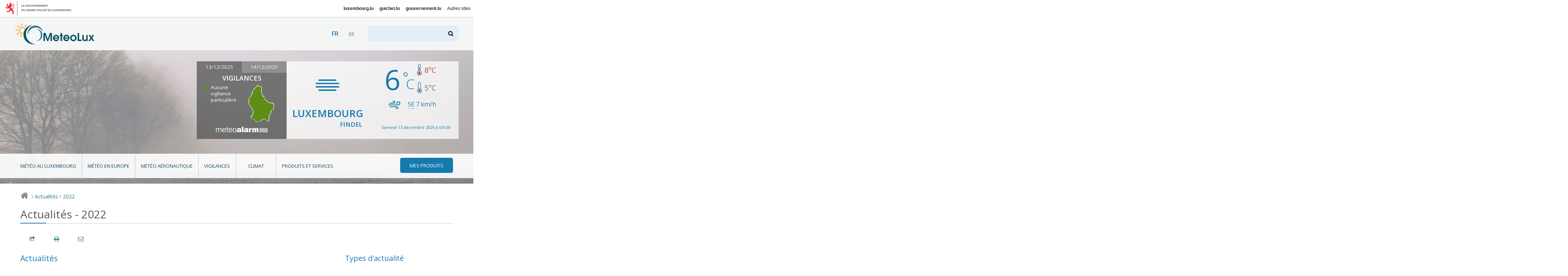

--- FILE ---
content_type: text/html; charset=utf-8
request_url: https://www.meteolux.lu/fr/actualites/?archive_annee=2022&amp;archive_mois=10&amp;lang=fr&lang=fr&debut_actualite=10
body_size: 8918
content:

<!DOCTYPE html>
<!--[if lt IE 7]>	   <html class="no-js lt-ie9 lt-ie8 lt-ie7" lang="fr"> <![endif]-->
<!--[if IE 7]>         <html class="no-js lt-ie9 lt-ie8" lang="fr"> <![endif]-->
<!--[if IE 8]>         <html class="no-js lt-ie9" lang="fr"> <![endif]-->
<!--[if gt IE 8]><!--> <html class="no-js" lang="fr"> <!--<![endif]-->
	<head>
		<script>(function(e){e.className=e.className.replace("no-js","has-js")})(document.documentElement)</script>
<meta charset="utf-8">
<meta http-equiv="X-UA-Compatible" content="IE=edge">


<base href="https://www.meteolux.lu/" protocol="https">



	<title>Actualités -  2022 - MeteoLux - Portail Météo Luxembourg</title>



<link rel="icon" type="image/x-icon" href="template/assets/img/favicon.ico" />



<meta name="viewport" content="width=device-width, user-scalable=no, initial-scale=1">


<!-- CSS -->

<!--[if gte IE 9]><!-->
<link rel="stylesheet" href="template/assets/css/palm.min.css?v=2.3" media="(min-width: 20em)" />
<link rel="stylesheet" href="template/assets/css/lap.min.css?v=2.3" media="(min-width: 45em)" />
<link rel="stylesheet" href="template/assets/css/desk.min.css?v=2.3" media="(min-width: 61.5em)" />
<link rel="stylesheet" href="template/assets/css/print.min.css?v=2.3" media="print" />
<!--<![endif]-->

<!--[if lt IE 9]>
<link rel="stylesheet" href="template/assets/css/ie.min.css">
<script src="template/assets/js/html5shiv.js"></script>
<![endif]-->

<!-- Modernizer
<script src="template/assets/js/vendor/modernizr.js"></script>
-->

<!-- analytics -->
<script src="https://assets.adobedtm.com/990f8e50757a/45847437fefc/launch-61e1fcc5277b.min.js" async></script>	</head>
	<body class="fr">

		<div id="govbar" class="govbar">
	<a href="https://gouvernement.lu" target="_blank" class="govbar-logo">
		<img srcset="//cdn.public.lu/pictures/logos/gov/gov-light.png 1x, //cdn.public.lu/pictures/logos/gov/gov-light-2x.png 2x" src="//cdn.public.lu/pictures/logos/gov/gov-light.png" alt="Gouvernement du Grand-Duché de Luxembourg">
	</a>
</div>
		<div id="top" class="page  banner07 ">
<div class="skiplinks"><a class="assistivetext" href="#main" title="Aller au contenu">Aller au contenu</a></div>
	<header role="banner" class="page-header">
		<div class="header-bg-container">
			<div class="header-bg mouse-bg"></div>
		</div>
		<div class="page-identity">
			<div class="identity-content">
				<h1 class="page-logo">
					<a href="https://www.meteolux.lu?lang=fr" title="Retour à la page d’accueil">
						<img src="template/assets/img/meteolux.svg" width="217" height="59" alt="MeteoLux - Portail Météo Luxembourg" />
					</a>
				</h1>

				<div class="language-selector-wrapper">
        <div class="tx-srlanguagemenu-pi1">
            <ul class="langMenu">
            
            
            <li class="" lang="fr" xml:lang="fr" dir="ltr">
                 <span class="lang-fr active">fr</span>
                
            </li>
            
            <li class="" lang="de" xml:lang="de" dir="ltr">
                
                 <a href="de/aktuelles/" rel="alternate" class="lang-de">de</a>
            </li>
            
            
            </ul>
        </div>
    </div>
				<a class="search-anchor" href="#search" title=""><i class="icon-search"></i> <span>Chercher</span></a>
				<form action="./?page=recherche" method="get" class="page-search" id="search">
	<input name="page" value="recherche" type="hidden"
/>
	
	<label for="recherche">Rechercher</label>
	<input type="search" name="recherche" id="recherche"  accesskey="4">
	<button type="submit"><i class="icon-search"></i><span>Rechercher</span></button>
</form>				<a class="nav-anchor" href="#nav" title="Aller à la navigation"><i class="icon-menu"></i> <span>Naviguer</span></a>
			</div>
		</div>
		<div class="page-meteo hide-on-nav-active">
			<div class="alert-container clearfix ">
								<div class="alert-map">
					<div class="dateChoice">
												<a href="#" class="today">13/12/2025</a>
						<a href="#" class="tomorrow inactive">14/12/2025</a>
											</div>
					<h2>Vigilances</h2>
					<div class="today">
						<div class="mapContainer clearfix">
							<ul class="legend">
																	<li class="danger-green">Aucune vigilance particulière</li>
																							</ul>
							<div class="map">
								<a href="fr/vigilances/?mapToDisplay=today#main"><i class="icom-luxembourg north-green south-green"  title="Nord: Aucune vigilance particulière ; Sud: Aucune vigilance particulière"><span></span></i></a>
							</div>
						</div>
						<div class="logo">
							<a target="_blank" href="https://www.meteoalarm.org"><img alt="Météoalarm" src="template/assets/img/logo-meteoalarm.png"></a>
						</div>
											</div>
					<div class="tomorrow hidden">
						<div class="mapContainer clearfix">
							<ul class="legend">
																	<li class="danger-green">Aucune vigilance particulière</li>
																							</ul>
							<div class="map">
								<a href="fr/vigilances/?mapToDisplay=tomorrow#main"><i class="icom-luxembourg north-green south-green"  title="Nord: Aucune vigilance particulière ; Sud: Aucune vigilance particulière"><span></span></i></a>
							</div>
						</div>
						<div class="logo">
							<a target="_blank" href="https://www.meteoalarm.org"><img alt="Météoalarm" src="template/assets/img/logo-meteoalarm.png"></a>
						</div>
											</div>
				</div>
			</div>
			<div class="forecast-container  clearfix">
				<div class="weather-area">
					<i class="weather-icon icom-icon-14" title="Brouillard"></i>
					<p class="location">Luxembourg <span>Findel</span></p>
				</div>
				<div class="temperature-area">
					<div class="weather">
						<div class="row">
							<p class="temperature">6<span>°C</span></p>
							<div class="temp-min-max">
								<p class="max" title="maxima"><span class="hidedText">max :</span><i class="icom-max" aria-hidden="true"></i> 8<span>°C</span></p>
								<p class="min" title="minima"><span class="hidedText">min :</span><i class="icom-min" aria-hidden="true"></i> 5<span>°C</span></p>
							</div>
						</div>
					</div>
					<div class="wind">
						<div class="row">
							<p><i class="icom-wind" title="Vent"></i><abbr title="Sud-est">SE</abbr> 7&nbsp;<span>km/h</span></p>
													</div>
					</div>
					<div class="update">
						<div class="row">
							<p>Samedi 13 décembre 2025 à 01h35 </p>
						</div>
					</div>
				</div>
			</div>
		</div>
		<div class="page-menu">
			<nav role="navigation" class="page-nav rub">
	<i class="ico icom-meteolux-logo"></i>
	<h3>Rubriques</h3>
	<ul class="nav nav-primary">
		
			<li class="meteo-au-luxembourg ">
				<a href="fr/meteo-au-luxembourg/">Météo au Luxembourg</a>
				
			
		
			<li class="meteo-en-europe ">
				<a href="fr/meteo-en-europe/">Météo en Europe</a>
				
			
		
			<li class="meteo-aeronautique ">
				<a href="fr/meteo-aeronautique/">Météo aéronautique</a>
				
			
				<ul>
					
						<li class=""><a href="fr/meteo-aeronautique/observations-luxembourg/">Observations Luxembourg</a></li>
						
					
						<li class=""><a href="fr/meteo-aeronautique/previsions-luxembourg/">Prévisions Luxembourg</a></li>
						
					
						<li class=""><a href="fr/meteo-aeronautique/vue-regionale/">Vue régionale</a></li>
						
					
				</ul>
			
		
			<li class="vigilances ">
				<a href="fr/vigilances/">Vigilances</a>
				
			
				<ul>
					
						<li class=""><a href="fr/vigilances/dangers-meteorologiques/">Dangers météorologiques et risques atmosphériques</a></li>
						
					
						<li class=""><a href="fr/vigilances/definitions-des-vigilances/">Définitions des vigilances</a></li>
						
					
				</ul>
			
		
			<li class="climat ">
				<a href="fr/climat/">Climat</a>
				
			
				<ul>
					
						<li class=""><a href="fr/climat/les-parametres-meteorologiques-mesures/">Les paramètres météorologiques mesurés</a></li>
						
					
						<li class=""><a href="fr/climat/normales-et-extremes/">Normales et extrêmes</a></li>
						
					
						<li class=""><a href="fr/climat/station-meteo/">Station météo</a></li>
						
					
				</ul>
			
		
			<li class="produits-et-services ">
				<a href="fr/produits-et-services/">Produits et services</a>
				
			
				<ul>
					
						<li class=""><a href="fr/produits-et-services/applications/">Applications</a></li>
						
					
						<li class=""><a href="fr/produits-et-services/bilans-climatologiques/">Bilans climatologiques</a></li>
						
					
						<li class=""><a href="fr/produits-et-services/carrieres/">Carrières</a></li>
						
					
						<li class=""><a href="fr/produits-et-services/previsions-meteorologiques/">Prévisions météorologiques</a></li>
						
					
						<li class=""><a href="fr/produits-et-services/produits-aeronautiques/">Produits aéronautiques</a></li>
						
					
						<li class=""><a href="fr/produits-et-services/publications/">Publications</a></li>
						
					
						<li class=""><a href="fr/produits-et-services/rapports-mensuels-du-temps/">Rapports mensuels du temps</a></li>
						
					
				</ul>
			
		

		<li class="mes-produits"><a href=fr/mes-produits/><i class="icon-menu"></i><span>Mes produits</span></a>
			<ul>
                

                
                <li> 
                    <div class="login">
                        <div class="login-inner">
	<form method="post" action="fr/mes-produits/" id="formulaire_login2">
		<div><input name="archive_annee" value="2022" type="hidden"
/><input name="amp;archive_mois" value="10" type="hidden"
/><input name="amp;lang" value="fr" type="hidden"
/><input name="lang" value="fr" type="hidden"
/><input name="debut_actualite" value="10" type="hidden"
/><input name='formulaire_action' type='hidden'
		value='loginpublic2' /><input name='formulaire_action_args' type='hidden'
		value='13oewPiWL9VpU9ykN4vfffaBZECdWCsT5QjroMGZb8KzHb356tuod4Z6YH3zhCQ2FAwAtky8fg8D1w==' /><input name='formulaire_action_sign' type='hidden'
		value='' /></div><fieldset>

			<legend>Identifiez-vous</legend>

			<div class="form-row">
				<label for="var_login2" class="label user">Utilisateur :</label>
				<input type="text" value="" id="var_login2" name="var_login" placeholder="Utilisateur">
			</div>
			<div class="form-row">
				<label for="password2" class="label password">Mot de passe</label>
				<input type="password" value="" id="password2" name="password" placeholder="Mot de passe">
			</div>

			
			
			<div class="form-row btn-row">
				<input type="submit" value="s'identifier" class="btn btn-primary btn-small">
				<a href="spip.php?page=spip_pass">mot de passe oublié ?</a>
			</div>
		</fieldset>

	</form>
</div>                    </div>
                </li>
			</ul>
		</li>
	</ul>

	<ul class="nav nav-secondary">
		
			<li class="nav-activeitem"><a href="fr/actualites/">Actualités</a></li>
		
			<li class=""><a href="fr/acteurs/">Acteurs</a></li>
		
			<li class=""><a href="de/akteure/">Akteure</a></li>
		
			<li class=""><a href="de/aktuelles/">Aktuelles</a></li>
		
			<li class=""><a href="fr/accessibilite/">Accessibilité</a></li>
		
			<li class=""><a href="de/barrierefreiheit/">Barrierefreiheit</a></li>
		
	</ul>
</nav>		</div>
	</header>

		
		
	
		

	<div aria-label="Chemin de navigation" class="breadcrumb">
		<a href="./" title="Retour à la page d’accueil"><i class="icon-home"></i> <span>Accueil</span></a>
		
		
							
						
								<i>&gt;</i> <a href="fr/actualites/">Actualités</a>
							<i>&gt;</i> <a href="fr/actualites/?archive_annee=2022">2022</a>
												
		
		
		
		
		
			

		
	</div>
</div>
		<div class="page-main" role="main" id="main">

			<section role="region">
												<header class="page-title">
		
	<!-- TODO: what is kicker ? voir avec mag -->
		
		<h1><small>Actualités -  2022</small></h1>
		
                	
	
</header>
				<div class="page-localnav"></div>

				
										
				

				<div class="grid">
				<div id="content" class="archives-content"> 					<section role="region" class="archives">


															
								<h2>Actualités </h2>
								<a name='pagination_actualite' id='pagination_actualite'></a>

								<!-- Display all actualités -->
								
								                				


								
								<article role="article" itemtype="https://schema.org/Article" itemscope class="article">
									<header class="article-head">
										<h3 class="article-title">
											<a href="fr/actualites/journee-meteorologique-mondiale-du-23-mars-2022/">Journée Météorologique Mondiale du 23 mars 2022</a>
										</h3>
										
									</header>

									<div class="mo article-description">

										<a href="fr/actualites/journee-meteorologique-mondiale-du-23-mars-2022/" class="mo-embed"><img src="local/cache-vignettes/L120xH171/arton748-f74bd.png?1690574019" itemprop="image"  alt="Journ&#233;e M&#233;t&#233;orologique Mondiale du 23 mars 2022"></a>
										<div class="mo-content">
											<div itemprop="description">
												<p class="article-metas">
													<time class="article-published" itemprop="datePublished" datetime="2022-03-23 06:44:05">23-03-2022</time>
													
														<a href="salle-de-presse ">Salle de presse</a>
													
												</p>
												<p>Cette année, la Journée Météorologique Mondiale a pour thème &#171;&nbsp;Alertes précoces et actions rapides&nbsp;&#187;. À cette occasion, cet article vous présente le système d’alertes mis en place par MeteoLux en collaboration avec d’autres acteurs étatiques.</p>
												<p><a href="fr/actualites/journee-meteorologique-mondiale-du-23-mars-2022/">Lire plus</a></p>
											</div>
										</div>
									</div>
								</article>
																
								                				


								
								<article role="article" itemtype="https://schema.org/Article" itemscope class="article">
									<header class="article-head">
										<h3 class="article-title">
											<a href="fr/actualites/une-onde-de-choc-declenchee-par-une-eruption-volcanique-dans-l-ocean-pacifique/">Une onde de choc déclenchée par une éruption volcanique dans l’océan Pacifique a été mesurée au Luxembourg&nbsp;!</a>
										</h3>
										
									</header>

									<div class="mo article-description">

										<a href="fr/actualites/une-onde-de-choc-declenchee-par-une-eruption-volcanique-dans-l-ocean-pacifique/" class="mo-embed"><img src="local/cache-vignettes/L120xH88/arton740-31073.png?1690574517" itemprop="image"  alt="Une onde de choc d&#233;clench&#233;e par une &#233;ruption volcanique dans l&#039;oc&#233;an Pacifique a &#233;t&#233; mesur&#233;e au Luxembourg !"></a>
										<div class="mo-content">
											<div itemprop="description">
												<p class="article-metas">
													<time class="article-published" itemprop="datePublished" datetime="2022-01-16 20:14:04">16-01-2022</time>
													
														<a href="salle-de-presse ">Salle de presse</a>
													
												</p>
												<p>Le samedi 15 janvier 2022, une éruption volcanique sous-marine s’est produite vers 04:10 heure UTC près des îles Tonga. Cette éruption assez violente a provoqué une très forte onde de choc qui s’est propagée autour du globe à partir d’environ 05:00 heure UTC.</p>
												<p><a href="fr/actualites/une-onde-de-choc-declenchee-par-une-eruption-volcanique-dans-l-ocean-pacifique/">Lire plus</a></p>
											</div>
										</div>
									</div>
								</article>
																
								                				


								
								<article role="article" itemtype="https://schema.org/Article" itemscope class="article">
									<header class="article-head">
										<h3 class="article-title">
											<a href="fr/actualites/2021-une-annee-plus-fraiche-et-legerement-trop-seche/">2021&nbsp;: Une année plus fraîche et légèrement trop sèche&nbsp;!</a>
										</h3>
										
									</header>

									<div class="mo article-description">

										<a href="fr/actualites/2021-une-annee-plus-fraiche-et-legerement-trop-seche/" class="mo-embed"><img src="local/cache-vignettes/L120xH81/arton738-9ac3e.png?1690574517" itemprop="image"  alt="2021 : Une ann&#233;e plus fra&#238;che et l&#233;g&#232;rement trop s&#232;che !"></a>
										<div class="mo-content">
											<div itemprop="description">
												<p class="article-metas">
													<time class="article-published" itemprop="datePublished" datetime="2022-01-03 13:18:42">3-01-2022</time>
													
														<a href="salle-de-presse ">Salle de presse</a>
													
												</p>
												<p>Avec une température moyenne annuelle de 9.4 &#176;C, l’année 2021 s&#8217;est déroulée nettement plus fraîche que les sept années précédentes. L’année 2021 se situe 0.4 &#176;C en-dessous de la moyenne à long-terme 1991-2020 (9.8 &#176;C).</p>
												<p><a href="fr/actualites/2021-une-annee-plus-fraiche-et-legerement-trop-seche/">Lire plus</a></p>
											</div>
										</div>
									</div>
								</article>
																
			      					<div class="pagination nav--inline">
										<span
	class="prev"><a href='/fr/actualites/?archive_annee=2022&amp;amp;archive_mois=10&amp;amp;lang=fr&amp;lang=fr&amp;debut_actualite=5#pagination_actualite' class='lien_pagination' rel='prev'>page précédente</a><span
	class='sep'> | </span></span><span
	class="pages"><a href='/fr/actualites/?archive_annee=2022&amp;amp;archive_mois=10&amp;amp;lang=fr&amp;lang=fr#pagination_actualite' class='lien_pagination' rel='nofollow'>1</a><span
		class='sep'> | </span
		><a href='/fr/actualites/?archive_annee=2022&amp;amp;archive_mois=10&amp;amp;lang=fr&amp;lang=fr&amp;debut_actualite=5#pagination_actualite' class='lien_pagination' rel='nofollow'>2</a><span
		class='sep'> | </span
		><strong class='on'>3</strong></span><span
	class="next disabled"><span class='sep'> | </span><strong class='on' rel='next'>page suivante</strong></span></div>
								

							


											</section>
				</div><!-- End content -->

				<nav role="navigation" class="archives-nav">



  <!-- Mots clés -->
  

  
   
       
      <h2>Types d'actualité</h2>
    <div class="filter--orthogonal">
      <div class="filter-content">
        <ul class="list--nude">
            <li>
            
             
              <a href="salle-de-presse?archive_annee=2022" class="blocklink">
            
            
              <span class="more">Salle de presse</span> <span class="meta">(11)</span> 
              
              
              
              
              
              
              
              
              
              
              
              </a> </li>
        </ul>
      </div>
    </div>      
  
   
        

  <!-- Années et mois -->
  <h2>Archives</h2>
  <div class="filters">

    
        
  	

    
    
        
        
            
        
            
        
            
        
            
        
            
        
            
        
            
        
            
        
            
        
            
        
            
        
            
        
            
        
            
        
            
        
            
        
            
        
            
        
            
        
            
        
            
        
            
        
            
        
            
        
            
        
            
        
            
        
            
        
            
        
        
        
        
        	 
                 
            
        
        	
        
        	 
                 
            
        
        	
        
        	 
                 
            
        
        	
        
        	
        
        	 
                 
            
        
        	 
                 
            
        
        	
        
        	
        
        	 
                 
            
        
        	 
                 
            
        
        	
        
        	
        
        	 
                 
            
        
        	
        
        	 
                 
            
        
        	
        
        	
        
        	 
                 
            
        
        	 
                 
            
        
        	
        
        	 
                 
            
        
        	
        
        	 
                 
            
        
        	
        
        	 
                 
            
        
        	
        

    
        <details class="filter filter--year" >
      <summary><a href="/fr/actualites/?archive_annee=2025&amp;amp;archive_mois=10&amp;amp;lang=fr&amp;lang=fr&amp;debut_actualite=10" >2025</a></summary>
      <div class="filter-content">
        <ul class="list--nude">
            <li><a href="/fr/actualites/?archive_annee=2025&amp;amp;archive_mois=10&amp;amp;lang=fr&amp;lang=fr&amp;debut_actualite=10&amp;archive_mois=01" title="janvier 2025" >janvier</a></li><li><a href="/fr/actualites/?archive_annee=2025&amp;amp;archive_mois=10&amp;amp;lang=fr&amp;lang=fr&amp;debut_actualite=10&amp;archive_mois=02" title="février 2025" >février</a></li><li><a href="/fr/actualites/?archive_annee=2025&amp;amp;archive_mois=10&amp;amp;lang=fr&amp;lang=fr&amp;debut_actualite=10&amp;archive_mois=03" title="mars 2025" >mars</a></li><li><a href="/fr/actualites/?archive_annee=2025&amp;amp;archive_mois=10&amp;amp;lang=fr&amp;lang=fr&amp;debut_actualite=10&amp;archive_mois=04" title="avril 2025" >avril</a></li><li><a href="/fr/actualites/?archive_annee=2025&amp;amp;archive_mois=10&amp;amp;lang=fr&amp;lang=fr&amp;debut_actualite=10&amp;archive_mois=06" title="juin 2025" >juin</a></li><li><a href="/fr/actualites/?archive_annee=2025&amp;amp;archive_mois=10&amp;amp;lang=fr&amp;lang=fr&amp;debut_actualite=10&amp;archive_mois=07" title="juillet 2025" >juillet</a></li><li><a href="/fr/actualites/?archive_annee=2025&amp;amp;archive_mois=10&amp;amp;lang=fr&amp;lang=fr&amp;debut_actualite=10&amp;archive_mois=09" title="septembre 2025" >septembre</a></li><li><a href="/fr/actualites/?archive_annee=2025&amp;amp;archive_mois=10&amp;amp;lang=fr&amp;lang=fr&amp;debut_actualite=10&amp;archive_mois=10" title="octobre 2025" >octobre</a></li><li><a href="/fr/actualites/?archive_annee=2025&amp;amp;archive_mois=10&amp;amp;lang=fr&amp;lang=fr&amp;debut_actualite=10&amp;archive_mois=11" title="novembre 2025" >novembre</a></li><li><a href="/fr/actualites/?archive_annee=2025&amp;amp;archive_mois=10&amp;amp;lang=fr&amp;lang=fr&amp;debut_actualite=10&amp;archive_mois=12" title="décembre 2025" >décembre</a></li>        </ul>
      </div>
    </details>
        

    
    
        
        
            
        
            
        
            
        
            
        
            
        
            
        
            
        
            
        
            
        
            
        
            
        
            
        
            
        
            
        
            
        
            
        
            
        
            
        
            
        
            
        
            
        
            
        
            
        
            
        
            
        
            
        
            
        
            
        
        
        
        
        	 
                 
            
        
        	
        
        	
        
        	 
                 
            
        
        	
        
        	 
                 
            
        
        	
        
        	
        
        	
        
        	 
                 
            
        
        	 
                 
            
        
        	
        
        	
        
        	 
                 
            
        
        	
        
        	 
                 
            
        
        	 
                 
            
        
        	
        
        	
        
        	
        
        	
        
        	 
                 
            
        
        	 
                 
            
        
        	
        
        	
        
        	
        
        	
        
        	 
                 
            
        

    
        <details class="filter filter--year" >
      <summary><a href="/fr/actualites/?archive_annee=2024&amp;amp;archive_mois=10&amp;amp;lang=fr&amp;lang=fr&amp;debut_actualite=10" >2024</a></summary>
      <div class="filter-content">
        <ul class="list--nude">
            <li><a href="/fr/actualites/?archive_annee=2024&amp;amp;archive_mois=10&amp;amp;lang=fr&amp;lang=fr&amp;debut_actualite=10&amp;archive_mois=01" title="janvier 2024" >janvier</a></li><li><a href="/fr/actualites/?archive_annee=2024&amp;amp;archive_mois=10&amp;amp;lang=fr&amp;lang=fr&amp;debut_actualite=10&amp;archive_mois=03" title="mars 2024" >mars</a></li><li><a href="/fr/actualites/?archive_annee=2024&amp;amp;archive_mois=10&amp;amp;lang=fr&amp;lang=fr&amp;debut_actualite=10&amp;archive_mois=04" title="avril 2024" >avril</a></li><li><a href="/fr/actualites/?archive_annee=2024&amp;amp;archive_mois=10&amp;amp;lang=fr&amp;lang=fr&amp;debut_actualite=10&amp;archive_mois=06" title="juin 2024" >juin</a></li><li><a href="/fr/actualites/?archive_annee=2024&amp;amp;archive_mois=10&amp;amp;lang=fr&amp;lang=fr&amp;debut_actualite=10&amp;archive_mois=07" title="juillet 2024" >juillet</a></li><li><a href="/fr/actualites/?archive_annee=2024&amp;amp;archive_mois=10&amp;amp;lang=fr&amp;lang=fr&amp;debut_actualite=10&amp;archive_mois=08" title="août 2024" >août</a></li><li><a href="/fr/actualites/?archive_annee=2024&amp;amp;archive_mois=10&amp;amp;lang=fr&amp;lang=fr&amp;debut_actualite=10&amp;archive_mois=10" title="octobre 2024" >octobre</a></li><li><a href="/fr/actualites/?archive_annee=2024&amp;amp;archive_mois=10&amp;amp;lang=fr&amp;lang=fr&amp;debut_actualite=10&amp;archive_mois=11" title="novembre 2024" >novembre</a></li><li><a href="/fr/actualites/?archive_annee=2024&amp;amp;archive_mois=10&amp;amp;lang=fr&amp;lang=fr&amp;debut_actualite=10&amp;archive_mois=12" title="décembre 2024" >décembre</a></li>        </ul>
      </div>
    </details>
        

    
    
        
        
            
        
            
        
            
        
            
        
            
        
            
        
            
        
            
        
            
        
            
        
            
        
            
        
            
        
            
        
            
        
            
        
            
        
            
        
            
        
            
        
            
        
            
        
            
        
            
        
        
        
        
        	 
                 
            
        
        	
        
        	 
                 
            
        
        	
        
        	 
                 
            
        
        	
        
        	 
                 
            
        
        	
        
        	 
                 
            
        
        	
        
        	
        
        	 
                 
            
        
        	 
                 
            
        
        	
        
        	 
                 
            
        
        	
        
        	 
                 
            
        
        	
        
        	 
                 
            
        
        	
        
        	 
                 
            
        
        	
        
        	 
                 
            
        
        	
        

    
        <details class="filter filter--year" >
      <summary><a href="/fr/actualites/?archive_annee=2023&amp;amp;archive_mois=10&amp;amp;lang=fr&amp;lang=fr&amp;debut_actualite=10" >2023</a></summary>
      <div class="filter-content">
        <ul class="list--nude">
            <li><a href="/fr/actualites/?archive_annee=2023&amp;amp;archive_mois=10&amp;amp;lang=fr&amp;lang=fr&amp;debut_actualite=10&amp;archive_mois=01" title="janvier 2023" >janvier</a></li><li><a href="/fr/actualites/?archive_annee=2023&amp;amp;archive_mois=10&amp;amp;lang=fr&amp;lang=fr&amp;debut_actualite=10&amp;archive_mois=03" title="mars 2023" >mars</a></li><li><a href="/fr/actualites/?archive_annee=2023&amp;amp;archive_mois=10&amp;amp;lang=fr&amp;lang=fr&amp;debut_actualite=10&amp;archive_mois=05" title="mai 2023" >mai</a></li><li><a href="/fr/actualites/?archive_annee=2023&amp;amp;archive_mois=10&amp;amp;lang=fr&amp;lang=fr&amp;debut_actualite=10&amp;archive_mois=07" title="juillet 2023" >juillet</a></li><li><a href="/fr/actualites/?archive_annee=2023&amp;amp;archive_mois=10&amp;amp;lang=fr&amp;lang=fr&amp;debut_actualite=10&amp;archive_mois=09" title="septembre 2023" >septembre</a></li><li><a href="/fr/actualites/?archive_annee=2023&amp;amp;archive_mois=10&amp;amp;lang=fr&amp;lang=fr&amp;debut_actualite=10&amp;archive_mois=10" title="octobre 2023" >octobre</a></li><li><a href="/fr/actualites/?archive_annee=2023&amp;amp;archive_mois=10&amp;amp;lang=fr&amp;lang=fr&amp;debut_actualite=10&amp;archive_mois=11" title="novembre 2023" >novembre</a></li><li><a href="/fr/actualites/?archive_annee=2023&amp;amp;archive_mois=10&amp;amp;lang=fr&amp;lang=fr&amp;debut_actualite=10&amp;archive_mois=12" title="décembre 2023" >décembre</a></li>        </ul>
      </div>
    </details>
        

    
    
        
        
            
        
            
        
            
        
            
        
            
        
            
        
            
        
            
        
            
        
            
        
            
        
            
        
            
        
            
        
            
        
            
        
            
        
            
        
            
        
            
        
            
        
            
        
            
        
            
        
            
        
            
        
            
        
            
        
            
        
            
        
        
        
        
        	
        
        	 
                 
            
        
        	 
                 
            
        
        	
        
        	
        
        	
        
        	
        
        	 
                 
            
        
        	 
                 
            
        
        	
        
        	
        
        	 
                 
            
        
        	
        
        	 
                 
            
        
        	
        
        	 
                 
            
        
        	
        
        	
        
        	
        
        	 
                 
            
        
        	 
                 
            
        
        	
        
        	
        
        	 
                 
            
        
        	
        
        	 
                 
            
        
        	
        
        	 
                 
            
        
        	
        
        	 
                 
            
        

    
        <details class="filter filter--year" open>
      <summary><a href="/fr/actualites/?archive_annee=2022&amp;amp;archive_mois=10&amp;amp;lang=fr&amp;lang=fr&amp;debut_actualite=10" >2022</a></summary>
      <div class="filter-content">
        <ul class="list--nude">
            <li><a href="/fr/actualites/?archive_annee=2022&amp;amp;archive_mois=10&amp;amp;lang=fr&amp;lang=fr&amp;debut_actualite=10&amp;archive_mois=01" title="janvier 2022" >janvier</a></li><li><a href="/fr/actualites/?archive_annee=2022&amp;amp;archive_mois=10&amp;amp;lang=fr&amp;lang=fr&amp;debut_actualite=10&amp;archive_mois=03" title="mars 2022" >mars</a></li><li><a href="/fr/actualites/?archive_annee=2022&amp;amp;archive_mois=10&amp;amp;lang=fr&amp;lang=fr&amp;debut_actualite=10&amp;archive_mois=04" title="avril 2022" >avril</a></li><li><a href="/fr/actualites/?archive_annee=2022&amp;amp;archive_mois=10&amp;amp;lang=fr&amp;lang=fr&amp;debut_actualite=10&amp;archive_mois=07" title="juillet 2022" >juillet</a></li><li><a href="/fr/actualites/?archive_annee=2022&amp;amp;archive_mois=10&amp;amp;lang=fr&amp;lang=fr&amp;debut_actualite=10&amp;archive_mois=08" title="août 2022" >août</a></li><li><a href="/fr/actualites/?archive_annee=2022&amp;amp;archive_mois=10&amp;amp;lang=fr&amp;lang=fr&amp;debut_actualite=10&amp;archive_mois=09" title="septembre 2022" >septembre</a></li><li><a href="/fr/actualites/?archive_annee=2022&amp;amp;archive_mois=10&amp;amp;lang=fr&amp;lang=fr&amp;debut_actualite=10&amp;archive_mois=11" title="novembre 2022" >novembre</a></li><li><a href="/fr/actualites/?archive_annee=2022&amp;amp;archive_mois=10&amp;amp;lang=fr&amp;lang=fr&amp;debut_actualite=10&amp;archive_mois=12" title="décembre 2022" >décembre</a></li>        </ul>
      </div>
    </details>
        

    
    
        
        
            
        
            
        
            
        
            
        
            
        
            
        
            
        
            
        
            
        
            
        
            
        
            
        
            
        
            
        
            
        
            
        
            
        
            
        
            
        
            
        
            
        
            
        
            
        
            
        
            
        
            
        
            
        
            
        
            
        
            
        
        
        
        
        	 
                 
            
        
        	
        
        	
        
        	
        
        	 
                 
            
        
        	
        
        	 
                 
            
        
        	
        
        	
        
        	 
                 
            
        
        	 
                 
            
        
        	
        
        	
        
        	 
                 
            
        
        	
        
        	 
                 
            
        
        	
        
        	 
                 
            
        
        	 
                 
            
        
        	
        
        	 
                 
            
        
        	
        
        	 
                 
            
        
        	
        
        	 
                 
            
        
        	
        
        	 
                 
            
        
        	
        
        	
        
        	
        

    
        <details class="filter filter--year" >
      <summary><a href="/fr/actualites/?archive_annee=2021&amp;amp;archive_mois=10&amp;amp;lang=fr&amp;lang=fr&amp;debut_actualite=10" >2021</a></summary>
      <div class="filter-content">
        <ul class="list--nude">
            <li><a href="/fr/actualites/?archive_annee=2021&amp;amp;archive_mois=10&amp;amp;lang=fr&amp;lang=fr&amp;debut_actualite=10&amp;archive_mois=01" title="janvier 2021" >janvier</a></li><li><a href="/fr/actualites/?archive_annee=2021&amp;amp;archive_mois=10&amp;amp;lang=fr&amp;lang=fr&amp;debut_actualite=10&amp;archive_mois=02" title="février 2021" >février</a></li><li><a href="/fr/actualites/?archive_annee=2021&amp;amp;archive_mois=10&amp;amp;lang=fr&amp;lang=fr&amp;debut_actualite=10&amp;archive_mois=03" title="mars 2021" >mars</a></li><li><a href="/fr/actualites/?archive_annee=2021&amp;amp;archive_mois=10&amp;amp;lang=fr&amp;lang=fr&amp;debut_actualite=10&amp;archive_mois=05" title="mai 2021" >mai</a></li><li><a href="/fr/actualites/?archive_annee=2021&amp;amp;archive_mois=10&amp;amp;lang=fr&amp;lang=fr&amp;debut_actualite=10&amp;archive_mois=06" title="juin 2021" >juin</a></li><li><a href="/fr/actualites/?archive_annee=2021&amp;amp;archive_mois=10&amp;amp;lang=fr&amp;lang=fr&amp;debut_actualite=10&amp;archive_mois=07" title="juillet 2021" >juillet</a></li><li><a href="/fr/actualites/?archive_annee=2021&amp;amp;archive_mois=10&amp;amp;lang=fr&amp;lang=fr&amp;debut_actualite=10&amp;archive_mois=10" title="octobre 2021" >octobre</a></li>        </ul>
      </div>
    </details>
        

    
    
        
        
            
        
            
        
            
        
            
        
            
        
            
        
            
        
            
        
            
        
            
        
            
        
            
        
            
        
            
        
            
        
            
        
            
        
            
        
            
        
            
        
            
        
            
        
            
        
            
        
            
        
            
        
            
        
            
        
            
        
            
        
            
        
            
        
            
        
            
        
            
        
            
        
            
        
            
        
            
        
            
        
            
        
            
        
            
        
            
        
            
        
        
        
        
        	 
                 
            
        
        	
        
        	
        
        	 
                 
            
        
        	 
                 
            
        
        	
        
        	 
                 
            
        
        	
        
        	
        
        	 
                 
            
        
        	
        
        	
        
        	 
                 
            
        
        	 
                 
            
        
        	
        
        	 
                 
            
        
        	
        
        	
        
        	
        
        	 
                 
            
        
        	
        
        	 
                 
            
        
        	
        
        	 
                 
            
        
        	
        
        	
        
        	 
                 
            
        
        	 
                 
            
        
        	
        
        	 
                 
            
        
        	
        
        	 
                 
            
        
        	
        
        	 
                 
            
        
        	
        
        	 
                 
            
        
        	
        
        	 
                 
            
        
        	
        
        	
        
        	 
                 
            
        
        	 
                 
            
        
        	
        
        	 
                 
            
        
        	
        

    
        <details class="filter filter--year" >
      <summary><a href="/fr/actualites/?archive_annee=2020&amp;amp;archive_mois=10&amp;amp;lang=fr&amp;lang=fr&amp;debut_actualite=10" >2020</a></summary>
      <div class="filter-content">
        <ul class="list--nude">
            <li><a href="/fr/actualites/?archive_annee=2020&amp;amp;archive_mois=10&amp;amp;lang=fr&amp;lang=fr&amp;debut_actualite=10&amp;archive_mois=01" title="janvier 2020" >janvier</a></li><li><a href="/fr/actualites/?archive_annee=2020&amp;amp;archive_mois=10&amp;amp;lang=fr&amp;lang=fr&amp;debut_actualite=10&amp;archive_mois=02" title="février 2020" >février</a></li><li><a href="/fr/actualites/?archive_annee=2020&amp;amp;archive_mois=10&amp;amp;lang=fr&amp;lang=fr&amp;debut_actualite=10&amp;archive_mois=03" title="mars 2020" >mars</a></li><li><a href="/fr/actualites/?archive_annee=2020&amp;amp;archive_mois=10&amp;amp;lang=fr&amp;lang=fr&amp;debut_actualite=10&amp;archive_mois=04" title="avril 2020" >avril</a></li><li><a href="/fr/actualites/?archive_annee=2020&amp;amp;archive_mois=10&amp;amp;lang=fr&amp;lang=fr&amp;debut_actualite=10&amp;archive_mois=06" title="juin 2020" >juin</a></li><li><a href="/fr/actualites/?archive_annee=2020&amp;amp;archive_mois=10&amp;amp;lang=fr&amp;lang=fr&amp;debut_actualite=10&amp;archive_mois=07" title="juillet 2020" >juillet</a></li><li><a href="/fr/actualites/?archive_annee=2020&amp;amp;archive_mois=10&amp;amp;lang=fr&amp;lang=fr&amp;debut_actualite=10&amp;archive_mois=09" title="septembre 2020" >septembre</a></li><li><a href="/fr/actualites/?archive_annee=2020&amp;amp;archive_mois=10&amp;amp;lang=fr&amp;lang=fr&amp;debut_actualite=10&amp;archive_mois=11" title="novembre 2020" >novembre</a></li><li><a href="/fr/actualites/?archive_annee=2020&amp;amp;archive_mois=10&amp;amp;lang=fr&amp;lang=fr&amp;debut_actualite=10&amp;archive_mois=12" title="décembre 2020" >décembre</a></li>        </ul>
      </div>
    </details>
        

    
    
        
        
            
        
            
        
            
        
            
        
            
        
            
        
            
        
            
        
            
        
            
        
            
        
            
        
            
        
            
        
            
        
            
        
            
        
            
        
            
        
            
        
            
        
            
        
            
        
            
        
            
        
            
        
            
        
            
        
            
        
            
        
            
        
            
        
            
        
            
        
            
        
            
        
            
        
            
        
            
        
            
        
            
        
            
        
            
        
            
        
            
        
            
        
            
        
            
        
            
        
            
        
            
        
            
        
            
        
            
        
            
        
            
        
            
        
            
        
        
        
        
        	 
                 
            
        
        	
        
        	 
                 
            
        
        	
        
        	
        
        	
        
        	 
                 
            
        
        	
        
        	 
                 
            
        
        	
        
        	 
                 
            
        
        	
        
        	 
                 
            
        
        	
        
        	 
                 
            
        
        	
        
        	 
                 
            
        
        	
        
        	 
                 
            
        
        	
        
        	 
                 
            
        
        	
        
        	 
                 
            
        
        	
        
        	 
                 
            
        
        	
        
        	 
                 
            
        
        	
        
        	 
                 
            
        
        	
        
        	 
                 
            
        
        	
        
        	
        
        	 
                 
            
        
        	 
                 
            
        
        	
        
        	 
                 
            
        
        	
        
        	 
                 
            
        
        	
        
        	 
                 
            
        
        	
        
        	
        
        	
        
        	
        
        	
        
        	
        
        	
        
        	 
                 
            
        
        	
        
        	 
                 
            
        
        	
        
        	 
                 
            
        
        	
        
        	
        
        	 
                 
            
        
        	
        
        	 
                 
            
        

    
        <details class="filter filter--year" >
      <summary><a href="/fr/actualites/?archive_annee=2019&amp;amp;archive_mois=10&amp;amp;lang=fr&amp;lang=fr&amp;debut_actualite=10" >2019</a></summary>
      <div class="filter-content">
        <ul class="list--nude">
            <li><a href="/fr/actualites/?archive_annee=2019&amp;amp;archive_mois=10&amp;amp;lang=fr&amp;lang=fr&amp;debut_actualite=10&amp;archive_mois=01" title="janvier 2019" >janvier</a></li><li><a href="/fr/actualites/?archive_annee=2019&amp;amp;archive_mois=10&amp;amp;lang=fr&amp;lang=fr&amp;debut_actualite=10&amp;archive_mois=02" title="février 2019" >février</a></li><li><a href="/fr/actualites/?archive_annee=2019&amp;amp;archive_mois=10&amp;amp;lang=fr&amp;lang=fr&amp;debut_actualite=10&amp;archive_mois=03" title="mars 2019" >mars</a></li><li><a href="/fr/actualites/?archive_annee=2019&amp;amp;archive_mois=10&amp;amp;lang=fr&amp;lang=fr&amp;debut_actualite=10&amp;archive_mois=04" title="avril 2019" >avril</a></li><li><a href="/fr/actualites/?archive_annee=2019&amp;amp;archive_mois=10&amp;amp;lang=fr&amp;lang=fr&amp;debut_actualite=10&amp;archive_mois=05" title="mai 2019" >mai</a></li><li><a href="/fr/actualites/?archive_annee=2019&amp;amp;archive_mois=10&amp;amp;lang=fr&amp;lang=fr&amp;debut_actualite=10&amp;archive_mois=06" title="juin 2019" >juin</a></li><li><a href="/fr/actualites/?archive_annee=2019&amp;amp;archive_mois=10&amp;amp;lang=fr&amp;lang=fr&amp;debut_actualite=10&amp;archive_mois=07" title="juillet 2019" >juillet</a></li><li><a href="/fr/actualites/?archive_annee=2019&amp;amp;archive_mois=10&amp;amp;lang=fr&amp;lang=fr&amp;debut_actualite=10&amp;archive_mois=08" title="août 2019" >août</a></li><li><a href="/fr/actualites/?archive_annee=2019&amp;amp;archive_mois=10&amp;amp;lang=fr&amp;lang=fr&amp;debut_actualite=10&amp;archive_mois=09" title="septembre 2019" >septembre</a></li><li><a href="/fr/actualites/?archive_annee=2019&amp;amp;archive_mois=10&amp;amp;lang=fr&amp;lang=fr&amp;debut_actualite=10&amp;archive_mois=11" title="novembre 2019" >novembre</a></li><li><a href="/fr/actualites/?archive_annee=2019&amp;amp;archive_mois=10&amp;amp;lang=fr&amp;lang=fr&amp;debut_actualite=10&amp;archive_mois=12" title="décembre 2019" >décembre</a></li>        </ul>
      </div>
    </details>
        

    
    
        
        
            
        
            
        
            
        
            
        
            
        
            
        
            
        
            
        
            
        
            
        
            
        
            
        
            
        
            
        
            
        
            
        
            
        
            
        
            
        
            
        
            
        
            
        
            
        
            
        
            
        
            
        
            
        
            
        
            
        
            
        
            
        
            
        
            
        
            
        
            
        
            
        
            
        
            
        
            
        
            
        
            
        
            
        
            
        
            
        
            
        
            
        
            
        
            
        
            
        
            
        
            
        
            
        
            
        
            
        
            
        
            
        
            
        
            
        
            
        
            
        
            
        
            
        
            
        
            
        
            
        
            
        
            
        
            
        
            
        
            
        
            
        
            
        
            
        
            
        
            
        
            
        
            
        
            
        
            
        
            
        
            
        
            
        
            
        
            
        
            
        
            
        
            
        
            
        
            
        
            
        
            
        
            
        
            
        
            
        
            
        
            
        
            
        
            
        
            
        
            
        
            
        
            
        
            
        
            
        
            
        
            
        
            
        
            
        
            
        
            
        
            
        
            
        
            
        
            
        
        
        
        
        	 
                 
            
        
        	
        
        	
        
        	
        
        	
        
        	 
                 
            
        
        	
        
        	 
                 
            
        
        	 
                 
            
        
        	
        
        	
        
        	 
                 
            
        
        	
        
        	 
                 
            
        
        	
        
        	 
                 
            
        
        	 
                 
            
        
        	 
                 
            
        
        	
        
        	
        
        	
        
        	 
                 
            
        
        	
        
        	 
                 
            
        
        	
        
        	 
                 
            
        
        	
        
        	 
                 
            
        
        	
        
        	
        
        	
        
        	
        
        	
        
        	
        
        	
        
        	
        
        	
        
        	
        
        	
        
        	
        
        	
        
        	
        
        	
        
        	
        
        	
        
        	
        
        	
        
        	
        
        	
        
        	
        
        	
        
        	
        
        	
        
        	
        
        	
        
        	
        
        	
        
        	
        
        	
        
        	
        
        	
        
        	
        
        	
        
        	
        
        	
        
        	
        
        	
        
        	
        
        	
        
        	
        
        	
        
        	
        
        	
        
        	
        
        	
        
        	
        
        	
        
        	
        
        	
        
        	
        
        	
        
        	
        
        	
        
        	
        
        	
        
        	
        
        	
        
        	
        
        	
        
        	
        
        	
        
        	
        
        	
        
        	
        
        	
        
        	
        
        	 
                 
            
        
        	 
                 
            
        
        	 
                 
            
        
        	 
                 
            
        
        	 
                 
            
        
        	 
                 
            
        
        	
        
        	 
                 
            
        
        	 
                 
            
        
        	 
                 
            
        
        	
        
        	
        
        	
        
        	
        
        	
        
        	
        
        	
        
        	
        

    
        <details class="filter filter--year" >
      <summary><a href="/fr/actualites/?archive_annee=2018&amp;amp;archive_mois=10&amp;amp;lang=fr&amp;lang=fr&amp;debut_actualite=10" >2018</a></summary>
      <div class="filter-content">
        <ul class="list--nude">
            <li><a href="/fr/actualites/?archive_annee=2018&amp;amp;archive_mois=10&amp;amp;lang=fr&amp;lang=fr&amp;debut_actualite=10&amp;archive_mois=01" title="janvier 2018" >janvier</a></li><li><a href="/fr/actualites/?archive_annee=2018&amp;amp;archive_mois=10&amp;amp;lang=fr&amp;lang=fr&amp;debut_actualite=10&amp;archive_mois=02" title="février 2018" >février</a></li><li><a href="/fr/actualites/?archive_annee=2018&amp;amp;archive_mois=10&amp;amp;lang=fr&amp;lang=fr&amp;debut_actualite=10&amp;archive_mois=03" title="mars 2018" >mars</a></li><li><a href="/fr/actualites/?archive_annee=2018&amp;amp;archive_mois=10&amp;amp;lang=fr&amp;lang=fr&amp;debut_actualite=10&amp;archive_mois=04" title="avril 2018" >avril</a></li><li><a href="/fr/actualites/?archive_annee=2018&amp;amp;archive_mois=10&amp;amp;lang=fr&amp;lang=fr&amp;debut_actualite=10&amp;archive_mois=05" title="mai 2018" >mai</a></li><li><a href="/fr/actualites/?archive_annee=2018&amp;amp;archive_mois=10&amp;amp;lang=fr&amp;lang=fr&amp;debut_actualite=10&amp;archive_mois=06" title="juin 2018" >juin</a></li><li><a href="/fr/actualites/?archive_annee=2018&amp;amp;archive_mois=10&amp;amp;lang=fr&amp;lang=fr&amp;debut_actualite=10&amp;archive_mois=07" title="juillet 2018" >juillet</a></li><li><a href="/fr/actualites/?archive_annee=2018&amp;amp;archive_mois=10&amp;amp;lang=fr&amp;lang=fr&amp;debut_actualite=10&amp;archive_mois=08" title="août 2018" >août</a></li><li><a href="/fr/actualites/?archive_annee=2018&amp;amp;archive_mois=10&amp;amp;lang=fr&amp;lang=fr&amp;debut_actualite=10&amp;archive_mois=09" title="septembre 2018" >septembre</a></li><li><a href="/fr/actualites/?archive_annee=2018&amp;amp;archive_mois=10&amp;amp;lang=fr&amp;lang=fr&amp;debut_actualite=10&amp;archive_mois=10" title="octobre 2018" >octobre</a></li><li><a href="/fr/actualites/?archive_annee=2018&amp;amp;archive_mois=10&amp;amp;lang=fr&amp;lang=fr&amp;debut_actualite=10&amp;archive_mois=11" title="novembre 2018" >novembre</a></li>        </ul>
      </div>
    </details>
        

    
    
        
        
            
        
            
        
            
        
            
        
            
        
            
        
            
        
            
        
            
        
            
        
            
        
            
        
            
        
            
        
            
        
            
        
            
        
            
        
            
        
            
        
            
        
            
        
            
        
            
        
            
        
            
        
            
        
            
        
            
        
            
        
            
        
            
        
            
        
            
        
            
        
            
        
            
        
            
        
            
        
            
        
            
        
            
        
        
        
        
        	
        
        	
        
        	 
                 
            
        
        	 
                 
            
        
        	
        
        	 
                 
            
        
        	
        
        	 
                 
            
        
        	
        
        	
        
        	 
                 
            
        
        	
        
        	 
                 
            
        
        	 
                 
            
        
        	
        
        	
        
        	 
                 
            
        
        	 
                 
            
        
        	
        
        	
        
        	 
                 
            
        
        	 
                 
            
        
        	
        
        	
        
        	 
                 
            
        
        	
        
        	 
                 
            
        
        	 
                 
            
        
        	
        
        	
        
        	 
                 
            
        
        	
        
        	 
                 
            
        
        	
        
        	 
                 
            
        
        	
        
        	
        
        	 
                 
            
        
        	
        
        	
        
        	
        
        	 
                 
            
        

    
        <details class="filter filter--year" >
      <summary><a href="/fr/actualites/?archive_annee=2017&amp;amp;archive_mois=10&amp;amp;lang=fr&amp;lang=fr&amp;debut_actualite=10" >2017</a></summary>
      <div class="filter-content">
        <ul class="list--nude">
            <li><a href="/fr/actualites/?archive_annee=2017&amp;amp;archive_mois=10&amp;amp;lang=fr&amp;lang=fr&amp;debut_actualite=10&amp;archive_mois=01" title="janvier 2017" >janvier</a></li><li><a href="/fr/actualites/?archive_annee=2017&amp;amp;archive_mois=10&amp;amp;lang=fr&amp;lang=fr&amp;debut_actualite=10&amp;archive_mois=03" title="mars 2017" >mars</a></li><li><a href="/fr/actualites/?archive_annee=2017&amp;amp;archive_mois=10&amp;amp;lang=fr&amp;lang=fr&amp;debut_actualite=10&amp;archive_mois=04" title="avril 2017" >avril</a></li><li><a href="/fr/actualites/?archive_annee=2017&amp;amp;archive_mois=10&amp;amp;lang=fr&amp;lang=fr&amp;debut_actualite=10&amp;archive_mois=05" title="mai 2017" >mai</a></li><li><a href="/fr/actualites/?archive_annee=2017&amp;amp;archive_mois=10&amp;amp;lang=fr&amp;lang=fr&amp;debut_actualite=10&amp;archive_mois=06" title="juin 2017" >juin</a></li><li><a href="/fr/actualites/?archive_annee=2017&amp;amp;archive_mois=10&amp;amp;lang=fr&amp;lang=fr&amp;debut_actualite=10&amp;archive_mois=07" title="juillet 2017" >juillet</a></li><li><a href="/fr/actualites/?archive_annee=2017&amp;amp;archive_mois=10&amp;amp;lang=fr&amp;lang=fr&amp;debut_actualite=10&amp;archive_mois=08" title="août 2017" >août</a></li><li><a href="/fr/actualites/?archive_annee=2017&amp;amp;archive_mois=10&amp;amp;lang=fr&amp;lang=fr&amp;debut_actualite=10&amp;archive_mois=11" title="novembre 2017" >novembre</a></li><li><a href="/fr/actualites/?archive_annee=2017&amp;amp;archive_mois=10&amp;amp;lang=fr&amp;lang=fr&amp;debut_actualite=10&amp;archive_mois=12" title="décembre 2017" >décembre</a></li>        </ul>
      </div>
    </details>
        

    
    
        
        
            
        
            
        
            
        
            
        
            
        
            
        
            
        
            
        
            
        
            
        
            
        
            
        
            
        
            
        
            
        
            
        
            
        
            
        
            
        
            
        
            
        
            
        
            
        
            
        
            
        
            
        
            
        
            
        
            
        
            
        
            
        
            
        
            
        
            
        
            
        
            
        
            
        
            
        
            
        
            
        
            
        
            
        
            
        
            
        
            
        
            
        
        
        
        
        	
        
        	 
                 
            
        
        	
        
        	 
                 
            
        
        	
        
        	 
                 
            
        
        	
        
        	 
                 
            
        
        	
        
        	
        
        	 
                 
            
        
        	
        
        	 
                 
            
        
        	
        
        	
        
        	 
                 
            
        
        	
        
        	
        
        	
        
        	 
                 
            
        
        	
        
        	 
                 
            
        
        	
        
        	 
                 
            
        
        	
        
        	
        
        	
        
        	
        
        	
        
        	 
                 
            
        
        	
        
        	 
                 
            
        
        	
        
        	 
                 
            
        
        	
        
        	 
                 
            
        
        	
        
        	 
                 
            
        
        	
        
        	
        
        	
        
        	
        
        	
        
        	 
                 
            
        
        	
        
        	 
                 
            
        

    
        <details class="filter filter--year" >
      <summary><a href="/fr/actualites/?archive_annee=2016&amp;amp;archive_mois=10&amp;amp;lang=fr&amp;lang=fr&amp;debut_actualite=10" >2016</a></summary>
      <div class="filter-content">
        <ul class="list--nude">
            <li><a href="/fr/actualites/?archive_annee=2016&amp;amp;archive_mois=10&amp;amp;lang=fr&amp;lang=fr&amp;debut_actualite=10&amp;archive_mois=01" title="janvier 2016" >janvier</a></li><li><a href="/fr/actualites/?archive_annee=2016&amp;amp;archive_mois=10&amp;amp;lang=fr&amp;lang=fr&amp;debut_actualite=10&amp;archive_mois=02" title="février 2016" >février</a></li><li><a href="/fr/actualites/?archive_annee=2016&amp;amp;archive_mois=10&amp;amp;lang=fr&amp;lang=fr&amp;debut_actualite=10&amp;archive_mois=03" title="mars 2016" >mars</a></li><li><a href="/fr/actualites/?archive_annee=2016&amp;amp;archive_mois=10&amp;amp;lang=fr&amp;lang=fr&amp;debut_actualite=10&amp;archive_mois=04" title="avril 2016" >avril</a></li><li><a href="/fr/actualites/?archive_annee=2016&amp;amp;archive_mois=10&amp;amp;lang=fr&amp;lang=fr&amp;debut_actualite=10&amp;archive_mois=06" title="juin 2016" >juin</a></li><li><a href="/fr/actualites/?archive_annee=2016&amp;amp;archive_mois=10&amp;amp;lang=fr&amp;lang=fr&amp;debut_actualite=10&amp;archive_mois=07" title="juillet 2016" >juillet</a></li><li><a href="/fr/actualites/?archive_annee=2016&amp;amp;archive_mois=10&amp;amp;lang=fr&amp;lang=fr&amp;debut_actualite=10&amp;archive_mois=08" title="août 2016" >août</a></li><li><a href="/fr/actualites/?archive_annee=2016&amp;amp;archive_mois=10&amp;amp;lang=fr&amp;lang=fr&amp;debut_actualite=10&amp;archive_mois=09" title="septembre 2016" >septembre</a></li><li><a href="/fr/actualites/?archive_annee=2016&amp;amp;archive_mois=10&amp;amp;lang=fr&amp;lang=fr&amp;debut_actualite=10&amp;archive_mois=10" title="octobre 2016" >octobre</a></li><li><a href="/fr/actualites/?archive_annee=2016&amp;amp;archive_mois=10&amp;amp;lang=fr&amp;lang=fr&amp;debut_actualite=10&amp;archive_mois=12" title="décembre 2016" >décembre</a></li>        </ul>
      </div>
    </details>
        

    
    
        
        
            
        
            
        
            
        
            
        
            
        
            
        
            
        
            
        
            
        
            
        
            
        
            
        
            
        
            
        
            
        
            
        
            
        
            
        
            
        
            
        
            
        
            
        
            
        
            
        
            
        
            
        
            
        
            
        
            
        
            
        
            
        
            
        
            
        
            
        
            
        
            
        
            
        
            
        
            
        
            
        
            
        
            
        
            
        
            
        
            
        
            
        
            
        
            
        
            
        
            
        
            
        
            
        
            
        
            
        
            
        
            
        
            
        
            
        
            
        
            
        
            
        
            
        
            
        
            
        
            
        
            
        
            
        
            
        
            
        
            
        
            
        
            
        
            
        
            
        
            
        
            
        
            
        
            
        
            
        
            
        
            
        
            
        
            
        
            
        
        
        
        
        	
        
        	 
                 
            
        
        	
        
        	 
                 
            
        
        	
        
        	
        
        	
        
        	
        
        	
        
        	 
                 
            
        
        	
        
        	
        
        	
        
        	
        
        	
        
        	
        
        	 
                 
            
        
        	
        
        	
        
        	
        
        	
        
        	
        
        	 
                 
            
        
        	
        
        	
        
        	
        
        	 
                 
            
        
        	
        
        	
        
        	
        
        	
        
        	
        
        	
        
        	
        
        	
        
        	
        
        	
        
        	
        
        	
        
        	
        
        	
        
        	
        
        	
        
        	
        
        	
        
        	
        
        	
        
        	
        
        	
        
        	
        
        	
        
        	
        
        	
        
        	 
                 
            
        
        	
        
        	 
                 
            
        
        	
        
        	
        
        	 
                 
            
        
        	
        
        	
        
        	
        
        	
        
        	
        
        	
        
        	
        
        	
        
        	
        
        	
        
        	
        
        	 
                 
            
        
        	
        
        	 
                 
            
        
        	
        
        	
        
        	 
                 
            
        
        	
        
        	 
                 
            
        
        	 
                 
            
        
        	
        
        	
        
        	 
                 
            
        
        	
        
        	 
                 
            
        

    
        <details class="filter filter--year" >
      <summary><a href="/fr/actualites/?archive_annee=2015&amp;amp;archive_mois=10&amp;amp;lang=fr&amp;lang=fr&amp;debut_actualite=10" >2015</a></summary>
      <div class="filter-content">
        <ul class="list--nude">
            <li><a href="/fr/actualites/?archive_annee=2015&amp;amp;archive_mois=10&amp;amp;lang=fr&amp;lang=fr&amp;debut_actualite=10&amp;archive_mois=01" title="janvier 2015" >janvier</a></li><li><a href="/fr/actualites/?archive_annee=2015&amp;amp;archive_mois=10&amp;amp;lang=fr&amp;lang=fr&amp;debut_actualite=10&amp;archive_mois=04" title="avril 2015" >avril</a></li><li><a href="/fr/actualites/?archive_annee=2015&amp;amp;archive_mois=10&amp;amp;lang=fr&amp;lang=fr&amp;debut_actualite=10&amp;archive_mois=06" title="juin 2015" >juin</a></li><li><a href="/fr/actualites/?archive_annee=2015&amp;amp;archive_mois=10&amp;amp;lang=fr&amp;lang=fr&amp;debut_actualite=10&amp;archive_mois=07" title="juillet 2015" >juillet</a></li><li><a href="/fr/actualites/?archive_annee=2015&amp;amp;archive_mois=10&amp;amp;lang=fr&amp;lang=fr&amp;debut_actualite=10&amp;archive_mois=08" title="août 2015" >août</a></li><li><a href="/fr/actualites/?archive_annee=2015&amp;amp;archive_mois=10&amp;amp;lang=fr&amp;lang=fr&amp;debut_actualite=10&amp;archive_mois=09" title="septembre 2015" >septembre</a></li><li><a href="/fr/actualites/?archive_annee=2015&amp;amp;archive_mois=10&amp;amp;lang=fr&amp;lang=fr&amp;debut_actualite=10&amp;archive_mois=10" title="octobre 2015" >octobre</a></li><li><a href="/fr/actualites/?archive_annee=2015&amp;amp;archive_mois=10&amp;amp;lang=fr&amp;lang=fr&amp;debut_actualite=10&amp;archive_mois=11" title="novembre 2015" >novembre</a></li><li><a href="/fr/actualites/?archive_annee=2015&amp;amp;archive_mois=10&amp;amp;lang=fr&amp;lang=fr&amp;debut_actualite=10&amp;archive_mois=12" title="décembre 2015" >décembre</a></li>        </ul>
      </div>
    </details>
        

    
    
        
        
            
        
            
        
            
        
            
        
            
        
            
        
            
        
            
        
            
        
            
        
            
        
            
        
            
        
            
        
            
        
            
        
        
        
        
        	
        
        	 
                 
            
        
        	
        
        	 
                 
            
        
        	
        
        	 
                 
            
        
        	
        
        	 
                 
            
        
        	
        
        	 
                 
            
        
        	
        
        	 
                 
            
        
        	
        
        	 
                 
            
        
        	
        
        	 
                 
            
        

    
        <details class="filter filter--year" >
      <summary><a href="/fr/actualites/?archive_annee=2014&amp;amp;archive_mois=10&amp;amp;lang=fr&amp;lang=fr&amp;debut_actualite=10" >2014</a></summary>
      <div class="filter-content">
        <ul class="list--nude">
            <li><a href="/fr/actualites/?archive_annee=2014&amp;amp;archive_mois=10&amp;amp;lang=fr&amp;lang=fr&amp;debut_actualite=10&amp;archive_mois=03" title="mars 2014" >mars</a></li><li><a href="/fr/actualites/?archive_annee=2014&amp;amp;archive_mois=10&amp;amp;lang=fr&amp;lang=fr&amp;debut_actualite=10&amp;archive_mois=07" title="juillet 2014" >juillet</a></li><li><a href="/fr/actualites/?archive_annee=2014&amp;amp;archive_mois=10&amp;amp;lang=fr&amp;lang=fr&amp;debut_actualite=10&amp;archive_mois=08" title="août 2014" >août</a></li><li><a href="/fr/actualites/?archive_annee=2014&amp;amp;archive_mois=10&amp;amp;lang=fr&amp;lang=fr&amp;debut_actualite=10&amp;archive_mois=09" title="septembre 2014" >septembre</a></li><li><a href="/fr/actualites/?archive_annee=2014&amp;amp;archive_mois=10&amp;amp;lang=fr&amp;lang=fr&amp;debut_actualite=10&amp;archive_mois=11" title="novembre 2014" >novembre</a></li><li><a href="/fr/actualites/?archive_annee=2014&amp;amp;archive_mois=10&amp;amp;lang=fr&amp;lang=fr&amp;debut_actualite=10&amp;archive_mois=12" title="décembre 2014" >décembre</a></li>        </ul>
      </div>
    </details>
        

    
    
        
        
            
        
            
        
            
        
            
        
            
        
            
        
            
        
            
        
        
        
        
        	 
                 
            
        
        	
        
        	 
                 
            
        
        	
        
        	
        
        	 
                 
            
        
        	
        
        	 
                 
            
        

    
        <details class="filter filter--year" >
      <summary><a href="/fr/actualites/?archive_annee=2013&amp;amp;archive_mois=10&amp;amp;lang=fr&amp;lang=fr&amp;debut_actualite=10" >2013</a></summary>
      <div class="filter-content">
        <ul class="list--nude">
            <li><a href="/fr/actualites/?archive_annee=2013&amp;amp;archive_mois=10&amp;amp;lang=fr&amp;lang=fr&amp;debut_actualite=10&amp;archive_mois=07" title="juillet 2013" >juillet</a></li><li><a href="/fr/actualites/?archive_annee=2013&amp;amp;archive_mois=10&amp;amp;lang=fr&amp;lang=fr&amp;debut_actualite=10&amp;archive_mois=11" title="novembre 2013" >novembre</a></li><li><a href="/fr/actualites/?archive_annee=2013&amp;amp;archive_mois=10&amp;amp;lang=fr&amp;lang=fr&amp;debut_actualite=10&amp;archive_mois=12" title="décembre 2013" >décembre</a></li>        </ul>
      </div>
    </details>
        

    
    
        
        
            
        
            
        
            
        
            
        
            
        
            
        
            
        
            
        
            
        
            
        
            
        
            
        
        
        
        
        	
        
        	 
                 
            
        
        	
        
        	 
                 
            
        
        	
        
        	 
                 
            
        
        	
        
        	 
                 
            
        
        	 
                 
            
        
        	
        
        	 
                 
            
        
        	
        

    
        <details class="filter filter--year" >
      <summary><a href="/fr/actualites/?archive_annee=2012&amp;amp;archive_mois=10&amp;amp;lang=fr&amp;lang=fr&amp;debut_actualite=10" >2012</a></summary>
      <div class="filter-content">
        <ul class="list--nude">
            <li><a href="/fr/actualites/?archive_annee=2012&amp;amp;archive_mois=10&amp;amp;lang=fr&amp;lang=fr&amp;debut_actualite=10&amp;archive_mois=05" title="mai 2012" >mai</a></li><li><a href="/fr/actualites/?archive_annee=2012&amp;amp;archive_mois=10&amp;amp;lang=fr&amp;lang=fr&amp;debut_actualite=10&amp;archive_mois=07" title="juillet 2012" >juillet</a></li><li><a href="/fr/actualites/?archive_annee=2012&amp;amp;archive_mois=10&amp;amp;lang=fr&amp;lang=fr&amp;debut_actualite=10&amp;archive_mois=11" title="novembre 2012" >novembre</a></li><li><a href="/fr/actualites/?archive_annee=2012&amp;amp;archive_mois=10&amp;amp;lang=fr&amp;lang=fr&amp;debut_actualite=10&amp;archive_mois=12" title="décembre 2012" >décembre</a></li>        </ul>
      </div>
    </details>
        

    
    
        
        
            
        
            
        
            
        
            
        
        
        
        
        	 
                 
            
        
        	
        
        	
        
        	 
                 
            
        

    
        <details class="filter filter--year" >
      <summary><a href="/fr/actualites/?archive_annee=2011&amp;amp;archive_mois=10&amp;amp;lang=fr&amp;lang=fr&amp;debut_actualite=10" >2011</a></summary>
      <div class="filter-content">
        <ul class="list--nude">
            <li><a href="/fr/actualites/?archive_annee=2011&amp;amp;archive_mois=10&amp;amp;lang=fr&amp;lang=fr&amp;debut_actualite=10&amp;archive_mois=04" title="avril 2011" >avril</a></li><li><a href="/fr/actualites/?archive_annee=2011&amp;amp;archive_mois=10&amp;amp;lang=fr&amp;lang=fr&amp;debut_actualite=10&amp;archive_mois=06" title="juin 2011" >juin</a></li>        </ul>
      </div>
    </details>
        
  </div>

</nav>





				</div>
			</section>

			



      <footer class="page-metas"><ul><li class="meta">Mis à jour le   23 mars 2022</li></ul></footer>
		</div> <!-- End page-main -->

		<footer role="contentinfo" class="page-footer no-index">
		<div class="page-footer-content grid">
			<nav role="navigation" class="page-nav rub">
	<i class="ico icom-meteolux-logo"></i>
	<h3>Rubriques</h3>
	<ul class="nav nav-primary">
		
			<li class="meteo-au-luxembourg "><a href="fr/meteo-au-luxembourg/">Météo au Luxembourg</a>
			
		
			<li class="meteo-en-europe "><a href="fr/meteo-en-europe/">Météo en Europe</a>
			
		
			<li class="meteo-aeronautique "><a href="fr/meteo-aeronautique/">Météo aéronautique</a>
			
				<ul>
					
						<li class=""><a href="fr/meteo-aeronautique/observations-luxembourg/">Observations Luxembourg</a></li>
					
						<li class=""><a href="fr/meteo-aeronautique/previsions-luxembourg/">Prévisions Luxembourg</a></li>
					
						<li class=""><a href="fr/meteo-aeronautique/vue-regionale/">Vue régionale</a></li>
					
				</ul>
			
		
			<li class="vigilances "><a href="fr/vigilances/">Vigilances</a>
			
				<ul>
					
						<li class=""><a href="fr/vigilances/dangers-meteorologiques/">Dangers météorologiques et risques atmosphériques</a></li>
					
						<li class=""><a href="fr/vigilances/definitions-des-vigilances/">Définitions des vigilances</a></li>
					
				</ul>
			
		
			<li class="climat "><a href="fr/climat/">Climat</a>
			
				<ul>
					
						<li class=""><a href="fr/climat/les-parametres-meteorologiques-mesures/">Les paramètres météorologiques mesurés</a></li>
					
						<li class=""><a href="fr/climat/normales-et-extremes/">Normales et extrêmes</a></li>
					
						<li class=""><a href="fr/climat/station-meteo/">Station météo</a></li>
					
				</ul>
			
		
			<li class="produits-et-services "><a href="fr/produits-et-services/">Produits et services</a>
			
				<ul>
					
						<li class=""><a href="fr/produits-et-services/applications/">Applications</a></li>
					
						<li class=""><a href="fr/produits-et-services/bilans-climatologiques/">Bilans climatologiques</a></li>
					
						<li class=""><a href="fr/produits-et-services/carrieres/">Carrières</a></li>
					
						<li class=""><a href="fr/produits-et-services/previsions-meteorologiques/">Prévisions météorologiques</a></li>
					
						<li class=""><a href="fr/produits-et-services/produits-aeronautiques/">Produits aéronautiques</a></li>
					
						<li class=""><a href="fr/produits-et-services/publications/">Publications</a></li>
					
						<li class=""><a href="fr/produits-et-services/rapports-mensuels-du-temps/">Rapports mensuels du temps</a></li>
					
				</ul>
			
		
	</ul>


	<ul class="nav nav-secondary">
		
			<li class="nav-activeitem"><a href="fr/actualites/">Actualités</a></li>
		
			<li class=""><a href="fr/acteurs/">Acteurs</a></li>
		
			<li class=""><a href="fr/accessibilite/">Accessibilité</a></li>
		
	</ul>
</nav>			<div class="page-nav abo">
				<i class="ico icom-check"></i>
				
				<h3>Abonnements aux prévisions</h3>
					<ul><li> <a href="fr/produits-et-services/previsions-meteorologiques/bulletin-grand-public/#onglet54" class='spip_in'>Abonnement par email</a></li><li> <a href="fr/produits-et-services/previsions-meteorologiques/bulletin-grand-public/#onglet159" class='spip_in'>Abonnement par Fax</a></li></ul>
				
			</div>

			<div class="page-nav rss">
				<i class="ico icom-rss"></i>
				
				<h3>RSS et données</h3>
					<ul><li> <a href="/fr/rss/alerts">Flux RSS alertes</a></li><li> <a href="/fr/rss/news">Flux RSS actualités</a></li><li> <a href="fr/produits-et-services/applications/widget-meteo/" class='spip_in'>Widgets météo</a></li></ul>
				
			</div>

			<div class="page-nav aide">
				<i class="ico icom-questionmark"></i>
				
				<h3>Aide</h3>
					<ul><li> <a href="fr/aide/a-propos-du-site/" class='spip_in'>A propos du site</a></li><li> <a href="fr/aide/glossaire/" class='spip_in'>Glossaire</a></li><li> <a href="salle-de-presse" class='spip_in'>Salle de presse</a></li><li> <a href="fr/aide/contact/" class='spip_in'>Contact</a></li></ul><ul><li> <a href="fr/aide/liens-utiles/" class='spip_in'>Liens utiles</a></li><li> <a href="fr/aide/plan-du-site/" class='spip_in'>Plan du site</a></li><li> <a href="fr/aide/aspects-legaux/" class='spip_in'>Aspects légaux</a></li></ul>
				
			</div>

		</div><!-- End page-footer-content -->

		<ul class="nav nav-support">
			<li class="mes-produits"><a href="fr/mes-produits/"><i class="icon-angle-circled-right"></i>Mes produits</a></li>
		</ul>
	</footer>


	<p class="page-copyright"><a href="https://www.renow.public.lu/" target="_blank"><img src="//cdn.public.lu/pictures/logos/renow.png" alt="Renow" /></a></p>
	<a href="/fr/actualites/?archive_annee=2021&amp;archive_mois=03&amp;archive_mois=10&amp;debut_actualite=10&amp;debut_actualite=20&amp;lang=fr#top" id="back" title="Retour en haut de page"><i class="icon-up-big"></i><span>Top</span></a>
<!-- </div>End top -->

<!-- Root element of PhotoSwipe. Must have class pswp. -->
<div class="pswp" tabindex="-1" role="dialog" aria-hidden="true">

    <!-- Background of PhotoSwipe.
         It's a separate element as animating opacity is faster than rgba(). -->
    <div class="pswp__bg"></div>

    <!-- Slides wrapper with overflow:hidden. -->
    <div class="pswp__scroll-wrap">

        <!-- Container that holds slides.
            PhotoSwipe keeps only 3 of them in the DOM to save memory.
            Don't modify these 3 pswp__item elements, data is added later on. -->
        <div class="pswp__container">
            <div class="pswp__item"></div>
            <div class="pswp__item"></div>
            <div class="pswp__item"></div>
        </div>

        <!-- Default (PhotoSwipeUI_Default) interface on top of sliding area. Can be changed. -->
        <div class="pswp__ui pswp__ui--hidden">

            <div class="pswp__top-bar">

                <!--  Controls are self-explanatory. Order can be changed. -->

                <div class="pswp__counter"></div>

                <button class="pswp__button pswp__button--close" title="Close (Esc)"></button>

                <button class="pswp__button pswp__button--share" title="Share"></button>

                <button class="pswp__button pswp__button--fs" title="Toggle fullscreen"></button>

                <button class="pswp__button pswp__button--zoom" title="Zoom in/out"></button>

                <!-- Preloader demo http://codepen.io/dimsemenov/pen/yyBWoR -->
                <!-- element will get class pswp__preloader-active when preloader is running -->
                <div class="pswp__preloader">
                    <div class="pswp__preloader__icn">
                      <div class="pswp__preloader__cut">
                        <div class="pswp__preloader__donut"></div>
                      </div>
                    </div>
                </div>
            </div>

            <div class="pswp__share-modal pswp__share-modal--hidden pswp__single-tap">
                <div class="pswp__share-tooltip"></div>
            </div>

            <button class="pswp__button pswp__button--arrow--left" title="Previous (arrow left)">
            </button>

            <button class="pswp__button pswp__button--arrow--right" title="Next (arrow right)">
            </button>

            <div class="pswp__caption">
                <div class="pswp__caption__center"></div>
            </div>

        </div>

    </div>
</div>

<!-- Statistiques -->
<!-- TODO put back in prod -->
<!-- <script type="text/javascript">_satellite.pageBottom();</script> -->		<script data-main="template/assets/js/build/main.js" src="//cdn.public.lu/js/requirejs/2-1-1/require.js"></script>
<!-- <script data-main="template/assets/js/main.js" src="//cdn.public.lu/js/requirejs/2-1-1/require.js"></script> -->	</body>
 </html>



--- FILE ---
content_type: text/css
request_url: https://www.meteolux.lu/template/assets/css/palm.min.css?v=2.3
body_size: 30446
content:
@import url(https://fonts.googleapis.com/css?family=Open+Sans:400,300,300italic,400italic,600,600italic,700,700italic,800,800italic);.clear{*zoom:1}.clear:after{clear:both;content:'';display:table}audio,canvas,embed,iframe,img,math,object,video{height:auto;max-width:100%}dt{font-weight:600}dd{margin:0 0 1.6em}dd:last-child{margin-bottom:0}.clear:before,.clearfix:before,.clear:after,.clearfix:after{content:" ";display:table}.clear:after,.clearfix:after{clear:both}.clear,.clearfix{*zoom:1}.hidden{position:absolute;left:-10000px;top:auto;width:1px;height:1px;overflow:hidden}.hidedText{width:1px;text-indent:-9999px;display:inline-block;text-align:left}body,html{overflow-x:hidden}.lineHr{height:1px;width:100%;clear:both;margin:2rem 0;border:0;background-color:#216d94}.h68{min-height:68px}.btn{background:#157aad;border-radius:5px;border:0;box-shadow:inset 0 0 1px rgba(255,255,255,0.5);color:#fff;display:inline-block;padding:.8em 1em;position:relative;text-align:center;text-decoration:none;line-height:1.5em}.btn:hover,.btn:focus{background:#2c2c2c;color:#fff;text-decoration:none}.btn:visited{color:#fff}.btn:active{background:#000}.btn[disabled]{background:#c8c8c8;color:#2c2c2c}.btn-small,.btn--small{padding:.35em .6em;font-size:.9em}.btn-big,.btn--big{padding:1.3em 2.5em}.btn-block{display:block}.btn-meta{font-size:.75em}.btn-secondary{background:#6eaae7;color:#2c2c2c}.btn-secondary:hover,.btn-secondary:focus{background:#6d6e71;color:#fff}.btn-secondary:active{background:#2c2c2c;color:#fff}.btn-secondary[disabled]{background:#ebeaea;color:#6d6e71}.btn-download{background:#dfe2e6;border:0;border-radius:3px;color:#207faa;display:inline-block;font-size:.93334em;padding:5px 20px}.btn-download .btn-meta{font-size:.8571em}@font-face{font-family:'SkizzIcons';src:url(../fonts/skizz-icons-w.woff) format('woff');font-weight:normal;font-style:normal}[class^="icon-"]:before,[class*=" icon-"]:before{display:inline-block;font-family:'SkizzIcons';font-style:normal;font-weight:normal;margin-right:.2em;speak:none;text-align:center;text-decoration:inherit;-webkit-user-select:none;-moz-user-select:none;-ms-user-select:none;-o-user-select:none;user-select:none;width:1em}[class^="icon-"]+span,[class*=" icon-"]+span{clip:rect(1px 1px 1px 1px);clip:rect(1px,1px,1px,1px);position:absolute!important;left:-9999px}.icon-left-big:before{content:'\2190'}.icon-up-big:before{content:'\2191'}.icon-right-big:before{content:'\2192'}.icon-down-big:before{content:'\2193'}.icon-home:before{content:'\e808'}.icon-pause:before{content:'\e818'}.icon-stop:before{content:'\e817'}.icon-play:before{content:'\e819'}.icon-cog:before{content:'\e810'}.icon-mail:before{content:'\e802'}.icon-attention:before{content:'\e80c'}.icon-ok:before{content:'\e806'}.icon-cancel:before{content:'\e805'}.icon-attention-circled:before{content:'\e80d'}.icon-export:before{content:'\e809'}.icon-print:before{content:'\e80e'}.icon-location:before{content:'\e80b'}.icon-trash:before{content:'\e80a'}.icon-resize-full:before{content:'\e813'}.icon-resize-small:before{content:'\e812'}.icon-link-ext:before{content:'\e803'}.icon-twitter:before{content:'\e820'}.icon-facebook:before{content:'\e81d'}.icon-menu:before{content:'\e801'}.icon-gplus:before{content:'\e81e'}.icon-linkedin:before{content:'\e81f'}.icon-angle-left:before{content:'\3c'}.icon-angle-right:before{content:'\3e'}.icon-angle-up:before{content:'\2c4'}.icon-angle-down:before{content:'\2c5'}.icon-smile:before{content:'\e81a'}.icon-frown:before{content:'\e81b'}.icon-meh:before{content:'\e81c'}.icon-help:before{content:'\3f'}.icon-info:before{content:'\69'}.icon-calendar-empty:before{content:'\e811'}.icon-angle-circled-left:before{content:'\e821'}.icon-angle-circled-right:before{content:'\e822'}.icon-angle-circled-up:before{content:'\e823'}.icon-angle-circled-down:before{content:'\e824'}.icon-rss-squared:before{content:'\e80f'}.icon-upload:before{content:'\e807'}.icon-download:before{content:'\e804'}.icon-volume-off:before{content:'\e814'}.icon-volume-down:before{content:'\e815'}.icon-volume-up:before{content:'\e816'}.icon-search:before{content:'\e800'}.ie-lt9 [class^="icon-"],.ie-lt9 [class*=" icon-"]{font-family:'SkizzIcons';font-style:normal;font-weight:normal;line-height:1em}.ie-lt9 .icon-left-big{*zoom:expression(this.runtimeStyle['zoom'] = '1',this.innerHTML = '&#x2190;&nbsp;')}.ie-lt9 .icon-up-big{*zoom:expression(this.runtimeStyle['zoom'] = '1',this.innerHTML = '&#x2191;&nbsp;')}.ie-lt9 .icon-right-big{*zoom:expression(this.runtimeStyle['zoom'] = '1',this.innerHTML = '&#x2192;&nbsp;')}.ie-lt9 .icon-down-big{*zoom:expression(this.runtimeStyle['zoom'] = '1',this.innerHTML = '&#x2193;&nbsp;')}.ie-lt9 .icon-home{*zoom:expression(this.runtimeStyle['zoom'] = '1',this.innerHTML = '&#xe808;&nbsp;')}.ie-lt9 .icon-pause{*zoom:expression(this.runtimeStyle['zoom'] = '1',this.innerHTML = '&#xe818;&nbsp;')}.ie-lt9 .icon-stop{*zoom:expression(this.runtimeStyle['zoom'] = '1',this.innerHTML = '&#xe817;&nbsp;')}.ie-lt9 .icon-play{*zoom:expression(this.runtimeStyle['zoom'] = '1',this.innerHTML = '&#xe819;&nbsp;')}.ie-lt9 .icon-cog{*zoom:expression(this.runtimeStyle['zoom'] = '1',this.innerHTML = '&#xe810;&nbsp;')}.ie-lt9 .icon-attention{*zoom:expression(this.runtimeStyle['zoom'] = '1',this.innerHTML = '&#xe80c;&nbsp;')}.ie-lt9 .icon-mail{*zoom:expression(this.runtimeStyle['zoom'] = '1',this.innerHTML = '&#xe802;&nbsp;')}.ie-lt9 .icon-ok{*zoom:expression(this.runtimeStyle['zoom'] = '1',this.innerHTML = '&#xe806;&nbsp;')}.ie-lt9 .icon-cancel{*zoom:expression(this.runtimeStyle['zoom'] = '1',this.innerHTML = '&#xe805;&nbsp;')}.ie-lt9 .icon-attention-circled{*zoom:expression(this.runtimeStyle['zoom'] = '1',this.innerHTML = '&#xe80d;&nbsp;')}.ie-lt9 .icon-export{*zoom:expression(this.runtimeStyle['zoom'] = '1',this.innerHTML = '&#xe809;&nbsp;')}.ie-lt9 .icon-print{*zoom:expression(this.runtimeStyle['zoom'] = '1',this.innerHTML = '&#xe80e;&nbsp;')}.ie-lt9 .icon-location{*zoom:expression(this.runtimeStyle['zoom'] = '1',this.innerHTML = '&#xe80b;&nbsp;')}.ie-lt9 .icon-trash{*zoom:expression(this.runtimeStyle['zoom'] = '1',this.innerHTML = '&#xe80a;&nbsp;')}.ie-lt9 .icon-resize-full{*zoom:expression(this.runtimeStyle['zoom'] = '1',this.innerHTML = '&#xe813;&nbsp;')}.ie-lt9 .icon-resize-small{*zoom:expression(this.runtimeStyle['zoom'] = '1',this.innerHTML = '&#xe812;&nbsp;')}.ie-lt9 .icon-link-ext{*zoom:expression(this.runtimeStyle['zoom'] = '1',this.innerHTML = '&#xe803;&nbsp;')}.ie-lt9 .icon-twitter{*zoom:expression(this.runtimeStyle['zoom'] = '1',this.innerHTML = '&#xe820;&nbsp;')}.ie-lt9 .icon-facebook{*zoom:expression(this.runtimeStyle['zoom'] = '1',this.innerHTML = '&#xe81d;&nbsp;')}.ie-lt9 .icon-menu{*zoom:expression(this.runtimeStyle['zoom'] = '1',this.innerHTML = '&#xe801;&nbsp;')}.ie-lt9 .icon-gplus{*zoom:expression(this.runtimeStyle['zoom'] = '1',this.innerHTML = '&#xe81e;&nbsp;')}.ie-lt9 .icon-linkedin{*zoom:expression(this.runtimeStyle['zoom'] = '1',this.innerHTML = '&#xe81f;&nbsp;')}.ie-lt9 .icon-angle-left{*zoom:expression(this.runtimeStyle['zoom'] = '1',this.innerHTML = '&#x3c;&nbsp;')}.ie-lt9 .icon-angle-right{*zoom:expression(this.runtimeStyle['zoom'] = '1',this.innerHTML = '&#x3e;&nbsp;')}.ie-lt9 .icon-angle-up{*zoom:expression(this.runtimeStyle['zoom'] = '1',this.innerHTML = '&#x2c4;&nbsp;')}.ie-lt9 .icon-angle-down{*zoom:expression(this.runtimeStyle['zoom'] = '1',this.innerHTML = '&#x2c5;&nbsp;')}.ie-lt9 .icon-smile{*zoom:expression(this.runtimeStyle['zoom'] = '1',this.innerHTML = '&#xe81a;&nbsp;')}.ie-lt9 .icon-frown{*zoom:expression(this.runtimeStyle['zoom'] = '1',this.innerHTML = '&#xe81b;&nbsp;')}.ie-lt9 .icon-meh{*zoom:expression(this.runtimeStyle['zoom'] = '1',this.innerHTML = '&#xe81c;&nbsp;')}.ie-lt9 .icon-help{*zoom:expression(this.runtimeStyle['zoom'] = '1',this.innerHTML = '&#x3f;&nbsp;')}.ie-lt9 .icon-info{*zoom:expression(this.runtimeStyle['zoom'] = '1',this.innerHTML = '&#x69;&nbsp;')}.ie-lt9 .icon-calendar-empty{*zoom:expression(this.runtimeStyle['zoom'] = '1',this.innerHTML = '&#xe811;&nbsp;')}.ie-lt9 .icon-angle-circled-left{*zoom:expression(this.runtimeStyle['zoom'] = '1',this.innerHTML = '&#xe821;&nbsp;')}.ie-lt9 .icon-angle-circled-right{*zoom:expression(this.runtimeStyle['zoom'] = '1',this.innerHTML = '&#xe822;&nbsp;')}.ie-lt9 .icon-angle-circled-up{*zoom:expression(this.runtimeStyle['zoom'] = '1',this.innerHTML = '&#xe823;&nbsp;')}.ie-lt9 .icon-angle-circled-down{*zoom:expression(this.runtimeStyle['zoom'] = '1',this.innerHTML = '&#xe824;&nbsp;')}.ie-lt9 .icon-rss-squared{*zoom:expression(this.runtimeStyle['zoom'] = '1',this.innerHTML = '&#xe80f;&nbsp;')}.ie-lt9 .icon-upload{*zoom:expression(this.runtimeStyle['zoom'] = '1',this.innerHTML = '&#xe807;&nbsp;')}.ie-lt9 .icon-download{*zoom:expression(this.runtimeStyle['zoom'] = '1',this.innerHTML = '&#xe804;&nbsp;')}.ie-lt9 .icon-volume-off{*zoom:expression(this.runtimeStyle['zoom'] = '1',this.innerHTML = '&#xe814;&nbsp;')}.ie-lt9 .icon-volume-down{*zoom:expression(this.runtimeStyle['zoom'] = '1',this.innerHTML = '&#xe815;&nbsp;')}.ie-lt9 .icon-volume-up{*zoom:expression(this.runtimeStyle['zoom'] = '1',this.innerHTML = '&#xe816;&nbsp;')}.ie-lt9 .icon-search{*zoom:expression(this.runtimeStyle['zoom'] = '1',this.innerHTML = '&#xe800;&nbsp;')}.form fieldset{border:0;margin:0;padding:0}.form fieldset+fieldset{border-top:1px dotted #ddd;margin:3em 0 0;padding:3em 0 0}.form legend{color:#000;display:block;font-size:1.5em;line-height:1;margin:0 0 1em;padding:0;width:100%}.form input:not([type="submit"]):not([type="checkbox"]):not([type="radio"]),.form select,.form textarea{box-sizing:border-box;line-height:1.6;background:#f2f3f4;border:1px solid #c5d0d8;border-radius:0;padding:.3em .6em;color:#165774;display:block}.form input:not([type="submit"]):not([type="checkbox"]):not([type="radio"])[disabled],.form select[disabled],.form textarea[disabled]{background:#eee;color:#aaa;border:1px solid #ddd}.form input:not([type="submit"]):not([type="checkbox"]):not([type="radio"]):focus,.form select:focus,.form textarea:focus{border-color:#157aad}.form .form-error input,.form .form-error select,.form .form-error textarea{border-color:#cc0e3f!important}.form .form-error input:focus,.form .form-error select:focus,.form .form-error textarea:focus{border-color:#f9adc0!important}.form .form-warning input{border-color:#6d6e71!important;box-shadow:0 0 3px #faa51b}.form .form-warning input:focus{border-color:#d4d5d6!important}.form label,.form .label{color:#686868;font-size:.9em;line-height:1.6666666666666665}.form-stacked label{display:block;margin:1.5em 0 0}.form-aligned label,.form-aligned .label{display:inline-block;margin-right:1.5em;width:10em}.form-aligned input:not([type="submit"]):not([type="checkbox"]):not([type="radio"]),.form-aligned select,.form-aligned textarea{display:inline-block}.form-aligned.alt label{text-align:right}.de .form-aligned label,.de .form-aligned .label{width:15em;margin-right:1em}.form-ordered{counter-reset:fs}.form-ordered legend{counter-increment:fs;padding-left:1.6em}.form-ordered legend:before{background:#92d2f2;border-radius:500px;color:#000;content:counter(fs);float:left;font-weight:bold;line-height:1;margin-left:-1.6em;padding:.2em;text-align:center;width:1em}.form-group label,.form-group .label{display:inline-block;margin-right:1.5em;width:10em}.form-group input:not([type="submit"]):not([type="checkbox"]):not([type="radio"]),.form-group select,.form-group textarea{display:inline-block}.form-group.alt label{text-align:right}.form-group .radio,.form-group .checkbox{display:inline-block}.form-group input,.form-group textarea,.form-group select{background:transparent;border:0}.form-group .form-group-item{border:1px solid #ddd;padding:.75em 1em}.form-group .form-group-item+.form-group-item{border-top:0}.form-group .form-group-item:first-child{border-radius:3px 3px 0 0}.form-group .form-group-item:last-child{border-radius:0 0 3px 3px}.form-group+.form-group{margin:1.5em 0 0}.radio,.checkbox{display:block}.radio label,.checkbox label{display:inline}.radio input,.checkbox input{margin-right:.5em}.input-small,.input-medium,.input-large,.input-extralarge{-webkit-box-sizing:border-box;-moz-box-sizing:border-box;box-sizing:border-box}.input-small{width:30%}.input-medium{width:50%}.input-large{width:80%}.input-extralarge{width:100%}.form-row{margin-bottom:.5em}.form-help{display:block;font-style:italic;margin:.5em 0 2em}.form-error .msg-wrapper p{color:#9e0a30;margin:.5em 0 1em}.form-error .msg-wrapper p:first-child:before{display:inline-block;font-family:'SkizzIcons';font-style:normal;font-weight:normal;margin-right:.2em;speak:none;text-align:center;text-decoration:inherit;-webkit-user-select:none;-moz-user-select:none;-ms-user-select:none;-o-user-select:none;user-select:none;width:1em}.form-error .msg-wrapper p:first-child:before{content:'\e805'}.form-error .msg-wrapper p:first-child:before{color:#9e0a30;margin-right:.2em}.form-warning .msg-wrapper p{margin:.5em 0 2em;color:#333}.form-warning .msg-wrapper p:first-child:before{display:inline-block;font-family:'SkizzIcons';font-style:normal;font-weight:normal;margin-right:.2em;speak:none;text-align:center;text-decoration:inherit;-webkit-user-select:none;-moz-user-select:none;-ms-user-select:none;-o-user-select:none;user-select:none;width:1em}.form-warning .msg-wrapper p:first-child:before{content:'\e80d'}.form-warning .msg-wrapper p:first-child:before{color:#faa51b;margin-right:.2em}.form.inscription h3{margin:1em 0 .5em 0}.form.inscription h4{margin:0 0 .5em 0}.form.inscription input[type=radio]+label{margin-left:.5em}.formulaire_contact .previsu ~ *{display:none}.contactForm form{margin:1em 0}@media only screen and (min-width:45em){.contactForm form{background-color:#fff;padding:0}}.contactForm form ul{margin:0!important}.contactForm form .field,.contactForm form .button{margin:0 auto;padding:.75em 1.5em}.contactForm form .field.error,.contactForm form .button.error{background:#ffe}@media only screen and (min-width:45em){.contactForm form .field,.contactForm form .button{background:#fff;border-bottom:1px solid #ddd;border-left:1px solid #ddd;border-right:1px solid #ddd;padding:.75em 1.5em}.contactForm form .field:first-child,.contactForm form .button:first-child{border-top:1px solid #ddd;padding-top:1.5em}.contactForm form .field .title,.contactForm form .button .title{float:left;width:30%}.contactForm form .field strong,.contactForm form .button strong{float:right;width:70%}}@media only screen and (min-width:61.5em){.contactForm form .field,.contactForm form .button{padding:.75em 2em}}.contactForm form .button{background:#eee;border-bottom:4px solid #ccc;clear:both;text-align:center;padding-top:1em;padding-bottom:1em}.contactForm form .button input{margin:0}.contactForm form .button.secondary{padding-top:0}.contactForm form .primary input{background:#fefefe;background:-moz-linear-gradient(top,#fefefe 0,#cdcdcd 100%);background:-webkit-gradient(linear,left top,left bottom,color-stop(0%,#fefefe),color-stop(100%,#cdcdcd));background:-webkit-linear-gradient(top,#fefefe 0,#cdcdcd 100%);background:-o-linear-gradient(top,#fefefe 0,#cdcdcd 100%);background:-ms-linear-gradient(top,#fefefe 0,#cdcdcd 100%);background:linear-gradient(to bottom,#fefefe 0,#cdcdcd 100%);border:1px solid #333;border-radius:3px 3px 3px 3px;color:#000;display:inline-block;font-size:.9em;font-weight:600;padding:.25em .5em;position:relative;text-align:center;text-decoration:none;text-shadow:none}.contactForm form .primary input:hover,.contactForm form .primary input:focus{background:#dadada;background:-moz-linear-gradient(top,#fefefe 0,#dadada 100%);background:-webkit-gradient(linear,left top,left bottom,color-stop(0%,#fefefe),color-stop(100%,#dadada));background:-webkit-linear-gradient(top,#fefefe 0,#dadada 100%);background:-o-linear-gradient(top,#fefefe 0,#dadada 100%);background:-ms-linear-gradient(top,#fefefe 0,#dadada 100%);background:linear-gradient(to bottom,#fefefe 0,#dadada 100%);box-shadow:0 1px 4px rgba(0,0,0,0.2);text-decoration:none;text-shadow:0 1px rgba(255,255,255,0.2)}.contactForm form br{display:none}.field{overflow:hidden}.field label{font-weight:normal}.field label .mandatory{color:#f00}.field input,.field select,.field textarea{border:1px solid #666;-webkit-box-sizing:border-box;-moz-box-sizing:border-box;box-sizing:border-box;width:100%}.field fieldset{border:0;margin:0;padding:0 0 1em}.field legend{border:0;font-weight:normal;margin:0;padding:0 0 .25em}@media only screen and (min-width:45em){.field label,.field legend{float:left;width:40%}.field .formw{float:left;width:60%}}.formw[role="radiogroup"]{overflow:hidden}.formw[role="radiogroup"] label{border:2px solid #ccc;border-radius:8px;-webkit-box-sizing:border-box;-moz-box-sizing:border-box;box-sizing:border-box;font-weight:normal}@media only screen and (max-width:45em){.formw[role="radiogroup"] label{border-bottom:0;border-radius:8px 8px 0 0;padding:1em}.formw[role="radiogroup"] label input{float:left;margin-right:1em;width:auto}.formw[role="radiogroup"] label+label{border-top:0;border-bottom:2px solid #ccc;border-radius:0 0 8px 8px}}@media only screen and (min-width:45em){.formw[role="radiogroup"] label{float:left;padding:1.5em;text-align:center;width:48%}.formw[role="radiogroup"] label+label{margin-left:4%}}.error{background:#ffe;color:#b33}.error input{border-color:#b33}.error-text{font-style:italic;font-weight:bold}@media only screen and (min-width:45em){.formClass{background-color:#d2dd9e;padding:2em}}.formClass fieldset{border:0;margin:0;padding:0}.formClass legend,.formClass br{display:none}.formClass .c2{display:block;margin:0 0 .75em;max-width:30em}.formClass .c2 input[type="text"],.formClass .c2 select{-webkit-box-sizing:border-box;-moz-box-sizing:border-box;box-sizing:border-box;width:100%}.formClass .c2 br{display:block}.formClass .c2 label{display:inline;margin-left:1em}.formClass label.c2{font-weight:bold}.formClass input[type="submit"]{background:#fefefe;background:-moz-linear-gradient(top,#fefefe 0,#cdcdcd 100%);background:-webkit-gradient(linear,left top,left bottom,color-stop(0%,#fefefe),color-stop(100%,#cdcdcd));background:-webkit-linear-gradient(top,#fefefe 0,#cdcdcd 100%);background:-o-linear-gradient(top,#fefefe 0,#cdcdcd 100%);background:-ms-linear-gradient(top,#fefefe 0,#cdcdcd 100%);background:linear-gradient(to bottom,#fefefe 0,#cdcdcd 100%);border:1px solid #333;border-radius:3px 3px 3px 3px;color:#000;display:inline-block;font-size:.9em;font-weight:600;padding:.25em .5em;position:relative;text-align:center;text-decoration:none;text-shadow:none}.formClass input[type="submit"]:hover,.formClass input[type="submit"]:focus{background:#dadada;background:-moz-linear-gradient(top,#fefefe 0,#dadada 100%);background:-webkit-gradient(linear,left top,left bottom,color-stop(0%,#fefefe),color-stop(100%,#dadada));background:-webkit-linear-gradient(top,#fefefe 0,#dadada 100%);background:-o-linear-gradient(top,#fefefe 0,#dadada 100%);background:-ms-linear-gradient(top,#fefefe 0,#dadada 100%);background:linear-gradient(to bottom,#fefefe 0,#dadada 100%);box-shadow:0 1px 4px rgba(0,0,0,0.2);text-decoration:none;text-shadow:0 1px rgba(255,255,255,0.2)}.contactForm form{overflow:hidden}.contactForm form .form.confirm ~ .primary,.contactForm form .form.confirm ~ .secondary{background:#ccc;border:0;clear:none;text-align:center;padding-top:1em;padding-bottom:1em;float:right;width:40.55%;text-align:left}.contactForm form .form.confirm ~ .primary{padding-left:.5em}.contactForm form .form.confirm ~ .secondary{text-align:right;padding-right:.5em}.rubCol{display:none}.rubCol+a{background:#157aad;border-radius:5px;border:0;box-shadow:inset 0 0 1px rgba(255,255,255,0.5);color:#fff;padding:.8em 1em;position:relative;text-align:center;text-decoration:none;line-height:1.5em;display:inline-block;margin:1em 0}.rubCol+a:hover,.rubCol+a:focus{background:#2c2c2c;color:#fff;text-decoration:none}.rubCol+a:visited{color:#fff}.rubCol+a:active{background:#000}.rubCol+a[disabled]{background:#c8c8c8;color:#2c2c2c}.pathnav{background:#eee;display:inline-block;margin-top:1em;padding:1em 3em}.pathnav a{border:0;display:inline-block;padding:.25em .75em}.sendForm .formButtons,.sendForm label{display:inline-block;margin-top:1.5em}.sendForm select,.sendForm input[type="text"]{box-sizing:border-box;max-width:380px;width:100%}.sendForm .formButtons .formw{display:block;margin-top:1em}.page-mail a.btn{color:#fff}.page-mail label{width:33%}.page-mail .formButtons{margin-left:33%}.page-mail .errorStar{color:#f9143a}.page-mail .navigationLink{display:inline-block;margin:1.5em 0}.page-mail .form input,.page-mail .form select{display:inline-block!important}.page-mail .form p:not(.formButtons){display:inline-block!important;margin:0;margin-left:1em}.img-rounded{border-radius:3px}.img-circled{border-radius:500px}.img-bordered{background:#fff;border:1px solid #888;padding:1em}.skiplinks>a{clip:rect(1px 1px 1px 1px);clip:rect(1px,1px,1px,1px);position:absolute!important;left:-9999px;background:#fff;border:2px solid #ffd942;padding:.5em 1em;z-index:1}.skiplinks>a:focus{background:#fff;clip:auto;left:0}.skiplinks>a:after{content:'\2193'}.nav{display:block;font-family:'Open Sans',Arial,sans-serif;list-style:none;margin:0;padding:0}.nav a{display:block}.nav-activeitem>a.is-parent{background:#157aad}.nav-activeitem>a{color:#f0f0f0}.nav-activeitem>a.nav-more{text-decoration:none!important}.nav-stacked a{display:block}.nav-inline li,.nav--inline li,.nav-inline a,.nav--inline a{display:inline-block}.nav-tabs{*zoom:1;border-bottom:1px solid #ddd;padding-left:1em}.nav-tabs:after{clear:both;content:'';display:table}.nav-tabs:after{clear:both;content:'';display:table}.nav-tabs>li{float:left;margin:0 .25em -1px 0}.nav-tabs a{border:1px solid #ddd;border-radius:3px 3px 0 0}.nav-activeitem .nav-tabs a{border-bottom-color:#fff}.nav-pills{*zoom:1}.nav-pills:after{clear:both;content:'';display:table}.nav-pills:after{clear:both;content:'';display:table}.nav-pills>li{float:left}.nav-pills a{border-radius:3px}.nav-header{font-weight:bold;margin:0 0 .75em}.table{width:100%}.table td,.table th{text-align:left;vertical-align:top}.table caption{font-style:italic;text-align:left}.table td,.table th{padding:.375em .25em}.table-comfortable th,.table-comfortable td{padding:1.5em .25em}.table-cozy th,.table-cozy td{padding:.75em .25em}.table-compact th,.table-compact td{padding:.375em .25em}.table-bordered{border-top:1px solid #c8c8c8}.table-bordered th,.table-bordered td{border-top:1px solid #c8c8c8}.table-striped tbody tr:nth-child(even){background-color:#e2eefa}.table-hover tbody tr:hover{background-color:#e2eefa}.tooltip{position:absolute;z-index:1070;display:block;visibility:visible;font-family:'Open Sans',Arial,sans-serif;font-size:15;font-weight:normal;line-height:1.4;opacity:0;filter:alpha(opacity=0)}.tooltip.in{opacity:.9;filter:alpha(opacity=90)}.tooltip.top,.tooltip.top-left,.tooltip.top-right{padding:5px 0}.tooltip.right{margin-left:3px;padding:0 5px}.tooltip.bottom,.tooltip.bottom-left,.tooltip.bottom-right{padding:5px 0}.tooltip.left{margin-left:-3px;padding:0 5px}.tooltip-inner{max-width:30rem;padding:3px 8px;color:#fff;text-align:center;text-decoration:none;background-color:#000;border-radius:4px}.tooltip-arrow{position:absolute;width:0;height:0;border-color:transparent;border-style:solid}.tooltip.top .tooltip-arrow{bottom:0;left:50%;margin-left:-5px;border-width:5px 5px 0;border-top-color:#000}.tooltip.top-left .tooltip-arrow{bottom:0;right:5px;margin-bottom:-5px;border-width:5px 5px 0;border-top-color:#000}.tooltip.top-right .tooltip-arrow{bottom:0;left:5px;margin-bottom:-5px;border-width:5px 5px 0;border-top-color:#000}.tooltip.right .tooltip-arrow{top:50%;left:0;margin-top:-5px;border-width:5px 5px 5px 0;border-right-color:#000}.tooltip.left .tooltip-arrow{top:50%;right:0;margin-top:-5px;border-width:5px 0 5px 5px;border-left-color:#000}.tooltip.bottom .tooltip-arrow{top:0;left:50%;margin-left:-5px;border-width:0 5px 5px;border-bottom-color:#000}.tooltip.bottom-left .tooltip-arrow{top:0;right:5px;margin-top:0;border-width:0 5px 5px;border-bottom-color:#000}.tooltip.bottom-right .tooltip-arrow{top:0;left:5px;margin-top:0;border-width:0 5px 5px;border-bottom-color:#000}html{overflow-y:scroll}.sheet{border-top:1px solid #838383;border-bottom:1px solid #838383}.sheet+.sheet{border-top:0}.sheet-content{overflow:hidden;padding:0 9px}.sheet-title[aria-expanded="false"]+.sheet-content{display:none}.sheet-content{margin:5px 0}.sheet-content .sheet{margin:0 50px;border-color:#93ddee;border-bottom:0}.sheet-content .sheet+.sheet{border-top:1px solid #93ddee}.sheet-content .sheet:last-child .sheet-content{margin-bottom:0}.sheet-content .sheet .sheet-title{font-size:1.125em;font-weight:normal;margin:0;line-height:2.111em;padding:.611em 0;line-height:1em}.sheet-content .sheet .sheet-title[aria-expanded="false"],.sheet-content .sheet .sheet-title[aria-expanded="true"]{padding-right:0;padding-left:30px}.sheet-content .sheet .sheet-title[aria-expanded="true"]{color:#000}.sheet-content .sheet .sheet-title[aria-expanded="false"]:after,.sheet-content .sheet .sheet-title[aria-expanded="true"]:after{right:auto;left:8px;top:50%;margin-top:-6px;width:13px;height:13px;background-position:-13px -60px}.sheet-content .sheet .sheet-title[aria-expanded="false"]:hover:after{background-position:-13px -60px}.sheet-content .sheet .sheet-title[aria-expanded="true"]:after,.sheet-content .sheet .sheet-title[aria-expanded="true"]:hover:after{background-position:0 -60px}.sheet-content .sheet .sheet-content.is-acd-close{margin-bottom:0}.sheet-content .sheet .sheet-content{margin-bottom:30px}.sheet-title{font-size:1.375em;margin:0;font-weight:bold;line-height:1.727em;text-decoration:none;display:block;font-weight:500;padding:.455em 9px}.sheet-title:hover,.sheet-title:focus,.sheet-title:active{cursor:pointer}.sheet-title[aria-expanded="true"],.sheet-title[aria-expanded="true"]:hover{color:#000}.sheet-title[aria-expanded="false"]:hover,.sheet-title[aria-expanded="true"]:hover{text-decoration:underline}.sheet-title[aria-expanded="false"],.sheet-title[aria-expanded="true"]{padding-right:50px;position:relative}.sheet-title[aria-expanded="false"]:after,.sheet-title[aria-expanded="true"]:after{content:"";display:block;position:absolute;right:9px;top:50%;margin-top:-7px;width:28px;height:15px;background:url('../img/layout/acd-icons-blue.png') no-repeat 0 -30px transparent}.sheet-title[aria-expanded="false"]:hover:after{background-position:0 -45px}.sheet-title[aria-expanded="true"]:after{background-position:0 0}.sheet-title[aria-expanded="true"]:hover:after{background-position:0 -15px}.acd-roll-wrapper,.acd-footer-close-link-wrapper{clear:both;text-align:right}.acd-roll-wrapper .acd-roll,.acd-roll-wrapper .acd-footer-roll-link,.acd-footer-close-link-wrapper .acd-roll,.acd-footer-close-link-wrapper .acd-footer-roll-link{text-decoration:underline;line-height:1;display:inline-block;padding:.938em;border:none!important}.acd-roll-wrapper .acd-roll:hover,.acd-roll-wrapper .acd-roll:active,.acd-roll-wrapper .acd-roll:focus,.acd-roll-wrapper .acd-footer-roll-link:hover,.acd-roll-wrapper .acd-footer-roll-link:active,.acd-roll-wrapper .acd-footer-roll-link:focus,.acd-footer-close-link-wrapper .acd-roll:hover,.acd-footer-close-link-wrapper .acd-roll:active,.acd-footer-close-link-wrapper .acd-roll:focus,.acd-footer-close-link-wrapper .acd-footer-roll-link:hover,.acd-footer-close-link-wrapper .acd-footer-roll-link:active,.acd-footer-close-link-wrapper .acd-footer-roll-link:focus{text-decoration:none}@media screen and (max-width:45em){.sheet-content .sheet{margin:0 25px}}@media screen and (max-width:40em){.sheet-content .sheet{margin:0}}@media only screen and (-moz-min-device-pixel-ratio:1.5),only screen and (-o-min-device-pixel-ratio:5/4),only screen and (-webkit-min-device-pixel-ratio:1.25),only screen and (min-devicepixel-ratio:1.5),only screen and (min-resolution:120dpi){.sheet-title[aria-expanded="false"]:after,.sheet-title[aria-expanded="true"]:after{background-image:url("./acd-icons-blue_x2.png");background-size:28px 73px}}.ie details,.ie summary{display:block}.down-list-wrapper{padding:0;margin:0;list-style-type:none;list-style-image:none}.down-item-title{color:#000;font-weight:bold;font-size:1.250em;font-style:italic}.down-item{border:1px solid #f0eded;display:block;color:#000;background:url('#cccccc') repeat 0 0 transparent;margin:0 0 22px}@media only screen and (-moz-min-device-pixel-ratio:1.5),only screen and (-o-min-device-pixel-ratio:5/4),only screen and (-webkit-min-device-pixel-ratio:1.25),only screen and (min-devicepixel-ratio:1.5),only screen and (min-resolution:120dpi){.down-item{background-image:url('#cccccc');background-size:4px 4px}}.down-item:before,.down-item:after{content:"";display:table}.down-item:after{clear:both}.down-item.myguichet-item{background:url('#cccccc') repeat 0 0 transparent;border-color:#e1e1e1}@media only screen and (-moz-min-device-pixel-ratio:1.5),only screen and (-o-min-device-pixel-ratio:5/4),only screen and (-webkit-min-device-pixel-ratio:1.25),only screen and (min-devicepixel-ratio:1.5),only screen and (min-resolution:120dpi){.down-item.myguichet-item{background-image:url('#cccccc');background-size:4px 4px}}.down-item.myguichet-item .down-link-wrapper{max-width:500px;padding:15px}.down-label{padding:9px;display:block;float:left;line-height:1.4em;font-style:normal;font-size:.75em;max-width:470px}.down-label cite{display:block;margin-bottom:1em}.down-link-wrapper{border:1px solid #ddd;background:#fff;float:right;margin:-1px -1px -1px 0;padding:0 10px 0 15px;list-style-type:none;list-style-image:none}.down-link-wrapper li{margin:5px 0;padding:5px 1px;overflow:hidden}.down-link-wrapper li+li{border-top:1px solid #ddd}.down-link,.down-link.newwindow{border:0;font-size:.75em}.down-link:hover,.down-link.newwindow:hover{text-decoration:underline}.down-link[hreflang],.down-link.newwindow[hreflang],.down-link.multilang,.down-link.newwindow.multilang{position:relative;padding-left:30px}.down-link[hreflang="fr"],.down-link.newwindow[hreflang="fr"]{background:url('../img/lang/fr.png') no-repeat 0 center transparent}.down-link[hreflang="en"],.down-link.newwindow[hreflang="en"]{background:url('../img/lang/en.png') no-repeat 0 center transparent}.down-link[hreflang="de"],.down-link.newwindow[hreflang="de"]{background:url('../img/lang/de.png') no-repeat 0 center transparent}.down-link[hreflang="lu"],.down-link.newwindow[hreflang="lu"]{background:url('../img/lang/lu.png') no-repeat 0 center transparent}.down-link[hreflang="pt"],.down-link.newwindow[hreflang="pt"]{background:url('../img/lang/pt.png') no-repeat 0 center transparent}.down-link[hreflang="it"],.down-link.newwindow[hreflang="it"]{background:url('../img/lang/it.png') no-repeat 0 center transparent}.down-link[hreflang="es"],.down-link.newwindow[hreflang="es"]{background:url('../img/lang/es.png') no-repeat 0 center transparent}.down-link.multilang,.down-link.newwindow.multilang{background:url('../img/lang/multi.gif') no-repeat 0 center transparent}@media only screen and (-moz-min-device-pixel-ratio:1.5),only screen and (-o-min-device-pixel-ratio:5/4),only screen and (-webkit-min-device-pixel-ratio:1.25),only screen and (min-devicepixel-ratio:1.5),only screen and (min-resolution:120dpi){.down-link[hreflang="fr"],.down-link.newwindow[hreflang="fr"]{background-image:url('../img/lang/fr_x2.png');background-size:17px 10px}.down-link[hreflang="en"],.down-link.newwindow[hreflang="en"]{background-image:url('../img/lang/en_x2.png');background-size:17px 10px}.down-link[hreflang="de"],.down-link.newwindow[hreflang="de"]{background-image:url('../img/lang/de_x2.png');background-size:17px 10px}.down-link[hreflang="lu"],.down-link.newwindow[hreflang="lu"]{background-image:url('../img/lang/lu_x2.png');background-size:17px 10px}.down-link[hreflang="pt"],.down-link.newwindow[hreflang="pt"]{background-image:url('../img/lang/pt_x2.png');background-size:17px 10px}.down-link[hreflang="it"],.down-link.newwindow[hreflang="it"]{background-image:url('../img/lang/it_x2.png');background-size:17px 10px}.down-link[hreflang="es"],.down-link.newwindow[hreflang="es"]{background-image:url('../img/lang/es_x2.png');background-size:17px 10px}.down-link.multilang,.down-link.newwindow.multilang{background-image:url('../img/lang/multi_x2.gif');background-size:17px 10px}}.lang-block{display:block;font-size:.842em}.btn-formulaire,.btn-formulaire.newwindow{display:block;text-align:center;border:1px solid #666;border-radius:3px;box-shadow:1px 1px 1px 0 rgba(0,0,0,0.4),-2px -2px 3px 0 rgba(0,0,0,0.1) inset;padding:10px;color:#000;font-size:1.188em;font-weight:500;background:#f7f7f7;background:-webkit-linear-gradient(top,#f7f7f7 0,#f7f7f7 38%,#f5f5f5 47%,#ececec 69%,#d9d8d8 100%);background:linear-gradient(to bottom,#f7f7f7 0,#f7f7f7 38%,#f5f5f5 47%,#ececec 69%,#d9d8d8 100%);*filter:progid:DXImageTransform.Microsoft.gradient(startColorstr='#f7f7f7',endColorstr='#d9d8d8',GradientType=0);-ms-filter:"progid:DXImageTransform.Microsoft.gradient( startColorstr='#f7f7f7', endColorstr='#d9d8d8',GradientType=0 )"}.btn-formulaire:hover,.btn-formulaire.newwindow:hover,.btn-formulaire:active,.btn-formulaire.newwindow:active,.btn-formulaire:focus,.btn-formulaire.newwindow:focus{color:#000;background:#fff}.btn-formulaire .myguichet-logo,.btn-formulaire.newwindow .myguichet-logo{vertical-align:text-bottom}.down-link-wrapper .diptych-part{padding:0 15px 0 0}.down-link-wrapper .diptych-part+.diptych-part{padding:0}.down-link-wrapper .luxtrust-authentification{float:right;margin:5px 0}.down-link-wrapper .luxtrust-authentification .luxtrust-logo{vertical-align:middle}.down-link-wrapper .down-listing-formulaire-title{clear:both;color:#000;font-size:.938em;margin:0}.down-link-wrapper .down-listing-formulaire-description{font-size:.875em}#back{background:#1a6c91;bottom:0;color:#ccc;display:block;font-size:.75em;margin:0 0 0 auto;opacity:.8;padding:1em;position:fixed;z-index:1000;right:5px;transition:all .3s ease-out 0s}#back.is-backtotop-active{opacity:0;transform:translateY(100%)}#back.is-backtotop-scrolled{opacity:.8;transform:translateY(0)}#back:hover{text-shadow:none}.aleft{float:left;margin:0 1em 1em 0}.aright{float:right;margin:0 0 1em 1em}.full{display:block;height:auto;width:100%}.hr-pause{margin:6em auto;width:6em}.newwindow:after,.spip_out:after{content:'\e803';display:inline-block;font-family:'SkizzIcons';font-style:normal;font-weight:normal;margin-left:.4em;speak:none;text-align:center;text-decoration:inherit;-webkit-user-select:none;-moz-user-select:none;-ms-user-select:none;-o-user-select:none;user-select:none;width:1em}.pagination{text-align:center}.pagination strong{display:inline-block;font-weight:normal}.pagination .pages a,.pagination-page a,.pagination .pages strong,.pagination-page strong{background:#157aad;border:1px solid #157aad;color:#fff;padding:.3em .8em;margin-left:3px;margin-right:3px}.pagination .pages a:focus,.pagination-page a:focus,.pagination .pages strong:focus,.pagination-page strong:focus,.pagination .pages a:hover,.pagination-page a:hover,.pagination .pages strong:hover,.pagination-page strong:hover{background:#2c2c2c;border-color:#157aad;color:#fff;text-shadow:none}.pagination-page--current strong{background:#fff;color:#157aad}.pagination .pages strong.on{background:#fff;color:#157aad}.pagination-prev,.pagination-next{padding:0 .25em}.pagination .prev,.pagination .next{text-indent:-9999px;position:relative;color:#2c2c2c;font-weight:bold}.pagination .prev a,.pagination .next a{border-bottom:0!important}.pagination .prev strong:before,.pagination .prev a:before{content:'<';text-indent:0;right:10px;position:absolute}.pagination .next strong:before,.pagination .next a:before{content:'>';text-indent:0;left:10px;position:absolute}.pagination .sep{display:none}.owl-carousel{overflow:hidden;position:relative;width:100%;-ms-touch-action:pan-y}.owl-carousel .animated{-webkit-animation-duration:1000ms;animation-duration:1000ms;-webkit-animation-fill-mode:both;animation-fill-mode:both}.owl-carousel .owl-animated-in{z-index:0}.owl-carousel .owl-animated-out{z-index:1}.owl-carousel .fadeOut{-webkit-animation-name:fadeOut;animation-name:fadeOut}@-webkit-keyframes fadeOut{0%{opacity:1}100%{opacity:0}}@keyframes fadeOut{0%{opacity:1}100%{opacity:0}}.owl-height{-webkit-transition:height 500ms ease-in-out;-moz-transition:height 500ms ease-in-out;-ms-transition:height 500ms ease-in-out;-o-transition:height 500ms ease-in-out;transition:height 500ms ease-in-out}.owl-carousel{display:none;width:100%;-webkit-tap-highlight-color:transparent;position:relative;z-index:1}.owl-carousel .owl-stage{position:relative;-ms-touch-action:pan-Y}.owl-carousel .owl-stage:after{content:".";display:block;clear:both;visibility:hidden;line-height:0;height:0}.owl-carousel .owl-stage-outer{position:relative;overflow:hidden;-webkit-transform:translate3d(0px,0px,0px)}.owl-carousel .owl-controls .owl-nav .owl-prev,.owl-carousel .owl-controls .owl-nav .owl-next,.owl-carousel .owl-controls .owl-dot{cursor:pointer;cursor:hand;-webkit-user-select:none;-khtml-user-select:none;-moz-user-select:none;-ms-user-select:none;user-select:none}.owl-carousel.owl-loaded{display:block}.owl-carousel.owl-loading{opacity:0;display:block}.owl-carousel.owl-hidden{opacity:0}.owl-carousel .owl-refresh .owl-item{display:none}.owl-carousel .owl-item{position:relative;min-height:1px;float:left;-webkit-backface-visibility:hidden;-webkit-tap-highlight-color:transparent;-webkit-touch-callout:none;-webkit-user-select:none;-moz-user-select:none;-ms-user-select:none;user-select:none}.owl-carousel .owl-item img{display:block;width:100%;-webkit-transform-style:preserve-3d}.owl-carousel.owl-text-select-on .owl-item{-webkit-user-select:auto;-moz-user-select:auto;-ms-user-select:auto;user-select:auto}.owl-carousel .owl-grab{cursor:move;cursor:-webkit-grab;cursor:-o-grab;cursor:-ms-grab;cursor:grab}.owl-carousel.owl-rtl{direction:rtl}.owl-carousel.owl-rtl .owl-item{float:right}.no-js .owl-carousel{display:block}.owl-carousel .owl-item .owl-lazy{opacity:0;-webkit-transition:opacity 400ms ease;-moz-transition:opacity 400ms ease;-ms-transition:opacity 400ms ease;-o-transition:opacity 400ms ease;transition:opacity 400ms ease}.owl-carousel .owl-item img{transform-style:preserve-3d}.owl-carousel .owl-video-wrapper{position:relative;height:100%;background:#000}.owl-carousel .owl-video-play-icon{position:absolute;height:80px;width:80px;left:50%;top:50%;margin-left:-40px;margin-top:-40px;background:url("owl.video.play.png") no-repeat;cursor:pointer;z-index:1;-webkit-backface-visibility:hidden;-webkit-transition:scale 100ms ease;-moz-transition:scale 100ms ease;-ms-transition:scale 100ms ease;-o-transition:scale 100ms ease;transition:scale 100ms ease}.owl-carousel .owl-video-play-icon:hover{-webkit-transition:scale(1.3,1.3);-moz-transition:scale(1.3,1.3);-ms-transition:scale(1.3,1.3);-o-transition:scale(1.3,1.3);transition:scale(1.3,1.3)}.owl-carousel .owl-video-playing .owl-video-tn,.owl-carousel .owl-video-playing .owl-video-play-icon{display:none}.owl-carousel .owl-video-tn{opacity:0;height:100%;background-position:center center;background-repeat:no-repeat;-webkit-background-size:contain;-moz-background-size:contain;-o-background-size:contain;background-size:contain;-webkit-transition:opacity 400ms ease;-moz-transition:opacity 400ms ease;-ms-transition:opacity 400ms ease;-o-transition:opacity 400ms ease;transition:opacity 400ms ease}.owl-carousel .owl-video-frame{position:relative;z-index:1}.owl-theme .owl-controls .owl-nav button{color:#FFF;display:inline-block;zoom:1;*display:inline;margin:5px;padding:3px 18px;font-size:24px;-webkit-border-radius:30px;-moz-border-radius:30px;border-radius:30px;border:0;background:#869791;filter:alpha(opacity=50)}.owl-theme .owl-controls .owl-nav button.disabled{display:none!important}.owl-theme .owl-controls .owl-nav button{position:absolute;background-color:#2d81a3}.owl-theme .owl-controls .owl-nav button:hover{background-color:#333}.owl-theme .owl-controls .owl-nav .owl-prev{left:-30px;top:50%;margin-top:-20px}.owl-theme .owl-controls .owl-nav .owl-prev i{position:relative;left:10px}.owl-theme .owl-controls .owl-nav .owl-next{right:-30px;top:50%;margin-top:-20px}.owl-theme .owl-controls .owl-nav .owl-next i{position:relative;left:-10px}body:after{content:url(../img/lightbox/close.png) url(../img/lightbox/loading.gif) url(../img/lightbox/prev.png) url(../img/lightbox/next.png);display:none}.lightboxOverlay{position:absolute;top:0;left:0;z-index:9999;background-color:black;filter:alpha(opacity=80);opacity:.8;display:none}.lightbox{position:absolute;left:0;width:100%;z-index:10000;text-align:center;line-height:0;font-weight:normal}.lightbox .lb-image{display:block;height:auto;max-width:inherit;-webkit-border-radius:3px;-moz-border-radius:3px;-ms-border-radius:3px;-o-border-radius:3px;border-radius:3px}.lightbox a img{border:0}.lb-outerContainer{position:relative;background-color:white;*zoom:1;width:250px;height:250px;margin:0 auto;-webkit-border-radius:4px;-moz-border-radius:4px;-ms-border-radius:4px;-o-border-radius:4px;border-radius:4px}.lb-outerContainer:after{content:"";display:table;clear:both}.lb-container{padding:4px}.lb-loader{position:absolute;top:43%;left:0;height:25%;width:100%;text-align:center;line-height:0}.lb-cancel{display:block;width:32px;height:32px;margin:0 auto;background:url(../img/lightbox/loading.gif) no-repeat}.lb-nav{position:absolute;top:0;left:0;height:100%;width:100%;z-index:10}.lb-container>.nav{left:0}.lb-nav a{outline:0;background-image:url('[data-uri]')}.lb-prev,.lb-next{height:100%;cursor:pointer;display:block}.lb-nav a.lb-prev{width:34%;left:0;float:left;background:url(../img/lightbox/prev.png) left 48% no-repeat;filter:alpha(opacity=0);opacity:0;-webkit-transition:opacity .6s;-moz-transition:opacity .6s;-o-transition:opacity .6s;transition:opacity .6s}.lb-nav a.lb-prev:hover{filter:alpha(opacity=100);opacity:1}.lb-nav a.lb-next{width:64%;right:0;float:right;background:url(../img/lightbox/next.png) right 48% no-repeat;filter:alpha(opacity=0);opacity:0;-webkit-transition:opacity .6s;-moz-transition:opacity .6s;-o-transition:opacity .6s;transition:opacity .6s}.lb-nav a.lb-next:hover{filter:alpha(opacity=100);opacity:1}.lb-dataContainer{margin:0 auto;padding-top:5px;*zoom:1;width:100%;-moz-border-radius-bottomleft:4px;-webkit-border-bottom-left-radius:4px;border-bottom-left-radius:4px;-moz-border-radius-bottomright:4px;-webkit-border-bottom-right-radius:4px;border-bottom-right-radius:4px}.lb-dataContainer:after{content:"";display:table;clear:both}.lb-data{padding:0 4px;color:#ccc}.lb-data .lb-details{width:85%;float:left;text-align:left;line-height:1.1em}.lb-data .lb-caption{font-size:13px;font-weight:bold;line-height:1em}.lb-data .lb-number{display:block;clear:left;padding-bottom:1em;font-size:12px;color:#999}.lb-data .lb-close{display:block;float:right;width:30px;height:30px;background:url(../img/lightbox/close.png) top right no-repeat;text-align:right;outline:0;filter:alpha(opacity=70);opacity:.7;-webkit-transition:opacity .2s;-moz-transition:opacity .2s;-o-transition:opacity .2s;transition:opacity .2s}.lb-data .lb-close:hover{cursor:pointer;filter:alpha(opacity=100);opacity:1}#colorbox,#cboxOverlay,#cboxWrapper{position:absolute;top:0;left:0;z-index:9999;overflow:hidden}#cboxWrapper{max-width:none}#cboxOverlay{position:fixed;width:100%;height:100%}#cboxMiddleLeft,#cboxBottomLeft{clear:left}#cboxContent{position:relative}#cboxLoadedContent{overflow:auto;-webkit-overflow-scrolling:touch}#cboxTitle{margin:0}#cboxLoadingOverlay,#cboxLoadingGraphic{position:absolute;top:0;left:0;width:100%;height:100%}#cboxPrevious,#cboxNext,#cboxClose,#cboxSlideshow{cursor:pointer}.cboxPhoto{float:left;margin:auto;border:0;display:block;max-width:none;-ms-interpolation-mode:bicubic}.cboxIframe{width:100%;height:100%;display:block;border:0;padding:0;margin:0}#colorbox,#cboxContent,#cboxLoadedContent{box-sizing:content-box;-moz-box-sizing:content-box;-webkit-box-sizing:content-box}#cboxOverlay{background:#000;opacity:.9}#colorbox{outline:0}#cboxTopLeft{width:14px;height:14px;background:url(../img/colorbox/controls.png) no-repeat 0 0}#cboxTopCenter{height:14px;background:url(../img/colorbox/border.png) repeat-x top left}#cboxTopRight{width:14px;height:14px;background:url(../img/colorbox/controls.png) no-repeat -36px 0}#cboxBottomLeft{width:14px;height:43px;background:url(../img/colorbox/controls.png) no-repeat 0 -32px}#cboxBottomCenter{height:43px;background:url(../img/colorbox/border.png) repeat-x bottom left}#cboxBottomRight{width:14px;height:43px;background:url(../img/colorbox/controls.png) no-repeat -36px -32px}#cboxMiddleLeft{width:14px;background:url(../img/colorbox/controls.png) repeat-y -175px 0}#cboxMiddleRight{width:14px;background:url(../img/colorbox/controls.png) repeat-y -211px 0}#cboxContent{background:#fff;overflow:visible}.cboxIframe{background:#fff}#cboxError{padding:50px;border:1px solid #ccc}#cboxLoadedContent{margin-bottom:5px}#cboxLoadingOverlay{background:url(../img/colorbox/loading_background.png) no-repeat center center}#cboxLoadingGraphic{background:url(../img/colorbox/loading.gif) no-repeat center center}#cboxTitle{position:absolute;bottom:-25px;left:0;text-align:center;width:100%;font-weight:bold;color:#7c7c7c}#cboxCurrent{position:absolute;bottom:-25px;left:58px;font-weight:bold;color:#7c7c7c}#cboxPrevious,#cboxNext,#cboxSlideshow,#cboxClose{border:0;padding:0;margin:0;overflow:visible;position:absolute;bottom:-29px;background:url(../img/colorbox/controls.png) no-repeat 0 0;width:23px;height:23px;text-indent:-9999px}#cboxPrevious:active,#cboxNext:active,#cboxSlideshow:active,#cboxClose:active{outline:0}#cboxPrevious{left:0;background-position:-51px -25px}#cboxPrevious:hover{background-position:-51px 0}#cboxNext{left:27px;background-position:-75px -25px}#cboxNext:hover{background-position:-75px 0}#cboxClose{right:0;background-position:-100px -25px}#cboxClose:hover{background-position:-100px 0}.cboxSlideshow_on #cboxSlideshow{background-position:-125px 0;right:27px}.cboxSlideshow_on #cboxSlideshow:hover{background-position:-150px 0}.cboxSlideshow_off #cboxSlideshow{background-position:-150px -25px;right:27px}.cboxSlideshow_off #cboxSlideshow:hover{background-position:-125px 0}/*! PhotoSwipe main CSS by Dmitry Semenov | photoswipe.com | MIT license */.pswp{display:none;position:absolute;width:100%;height:100%;left:0;top:0;overflow:hidden;-ms-touch-action:none;touch-action:none;z-index:40000;-webkit-text-size-adjust:100%;-webkit-backface-visibility:hidden;outline:0}.pswp *{-webkit-box-sizing:border-box;box-sizing:border-box}.pswp img{max-width:none}.pswp--animate_opacity{opacity:.001;will-change:opacity;-webkit-transition:opacity 333ms cubic-bezier(0.4,0,0.22,1);transition:opacity 333ms cubic-bezier(0.4,0,0.22,1)}.pswp--open{display:block}.pswp--zoom-allowed .pswp__img{cursor:-webkit-zoom-in;cursor:-moz-zoom-in;cursor:zoom-in}.pswp--zoomed-in .pswp__img{cursor:-webkit-grab;cursor:-moz-grab;cursor:grab}.pswp--dragging .pswp__img{cursor:-webkit-grabbing;cursor:-moz-grabbing;cursor:grabbing}.pswp__bg{position:absolute;left:0;top:0;width:100%;height:100%;background:#000;opacity:0;-webkit-backface-visibility:hidden;will-change:opacity}.pswp__scroll-wrap{position:absolute;left:0;top:0;width:100%;height:100%;overflow:hidden}.pswp__container,.pswp__zoom-wrap{-ms-touch-action:none;touch-action:none;position:absolute;left:0;right:0;top:0;bottom:0}.pswp__container,.pswp__img{-webkit-user-select:none;-moz-user-select:none;-ms-user-select:none;user-select:none;-webkit-tap-highlight-color:transparent;-webkit-touch-callout:none}.pswp__zoom-wrap{position:absolute;width:100%;-webkit-transform-origin:left top;-ms-transform-origin:left top;transform-origin:left top;-webkit-transition:-webkit-transform 333ms cubic-bezier(0.4,0,0.22,1);transition:transform 333ms cubic-bezier(0.4,0,0.22,1)}.pswp__bg{will-change:opacity;-webkit-transition:opacity 333ms cubic-bezier(0.4,0,0.22,1);transition:opacity 333ms cubic-bezier(0.4,0,0.22,1)}.pswp--animated-in .pswp__bg,.pswp--animated-in .pswp__zoom-wrap{-webkit-transition:none;transition:none}.pswp__container,.pswp__zoom-wrap{-webkit-backface-visibility:hidden;will-change:transform}.pswp__item{position:absolute;left:0;right:0;top:0;bottom:0;overflow:hidden}.pswp__img{position:absolute;width:auto;height:auto;top:0;left:0;-webkit-transition:opacity .15s;transition:opacity .15s}.pswp__img--placeholder{-webkit-backface-visibility:hidden}.pswp__img--placeholder--blank{background:#222}.pswp--ie .pswp__img{width:100%!important;height:auto!important;left:0;top:0}.pswp__error-msg{position:absolute;left:0;top:50%;width:100%;text-align:center;font-size:14px;line-height:16px;margin-top:-8px;color:#CCC}.pswp__error-msg a{color:#CCC;text-decoration:underline}/*! PhotoSwipe Default UI CSS by Dmitry Semenov | photoswipe.com | MIT license */.pswp__button{width:44px;height:44px;position:relative;background:0;cursor:pointer;overflow:visible;-webkit-appearance:none;display:block;border:0;padding:0;margin:0;float:right;opacity:.75;-webkit-transition:opacity .2s;transition:opacity .2s;-webkit-box-shadow:none;box-shadow:none}.pswp__button:focus,.pswp__button:hover{opacity:1}.pswp__button:active{outline:0;opacity:.9}.pswp__button::-moz-focus-inner{padding:0;border:0}.pswp__ui--over-close .pswp__button--close{opacity:1}.pswp__button,.pswp__button--arrow--left:before,.pswp__button--arrow--right:before{background:url(../img/photoswipe/default-skin.png) 0 0 no-repeat;background-size:264px 88px;width:44px;height:44px}@media(-webkit-min-device-pixel-ratio:1.1),(-webkit-min-device-pixel-ratio:1.09375),(min-resolution:105dpi),(min-resolution:1.1dppx){.pswp--svg .pswp__button,.pswp--svg .pswp__button--arrow--left:before,.pswp--svg .pswp__button--arrow--right:before{background-image:url(../img/photoswipe/default-skin.svg)}.pswp--svg .pswp__button--arrow--left,.pswp--svg .pswp__button--arrow--right{background:0}}.pswp__button--close{background-position:0 -44px}.pswp__button--share{background-position:-44px -44px}.pswp__button--fs{display:none}.pswp--supports-fs .pswp__button--fs{display:block}.pswp--fs .pswp__button--fs{background-position:-44px 0}.pswp__button--zoom{display:none;background-position:-88px 0}.pswp--zoom-allowed .pswp__button--zoom{display:block}.pswp--zoomed-in .pswp__button--zoom{background-position:-132px 0}.pswp__button--arrow--left,.pswp__button--arrow--right{background:0;top:50%;margin-top:-50px;width:70px;height:100px;position:absolute}.pswp__button--arrow--left{left:0}.pswp__button--arrow--right{right:0}.pswp__button--arrow--left:before,.pswp__button--arrow--right:before{content:'';top:35px;background-color:rgba(0,0,0,0.3);height:30px;width:32px;position:absolute}.pswp__button--arrow--left:before{left:6px;background-position:-138px -44px}.pswp__button--arrow--right:before{right:6px;background-position:-94px -44px}.pswp__counter,.pswp__share-modal{-webkit-user-select:none;-moz-user-select:none;-ms-user-select:none;user-select:none}.pswp__share-modal{display:block;background:rgba(0,0,0,0.5);width:100%;height:100%;top:0;left:0;padding:10px;position:absolute;z-index:1600;opacity:0;-webkit-transition:opacity .25s ease-out;transition:opacity .25s ease-out;-webkit-backface-visibility:hidden;will-change:opacity}.pswp__share-modal--hidden{display:none}.pswp__share-tooltip{z-index:1620;position:absolute;background:#FFF;top:56px;border-radius:2px;display:block;width:auto;right:44px;-webkit-box-shadow:0 2px 5px rgba(0,0,0,0.25);box-shadow:0 2px 5px rgba(0,0,0,0.25);-webkit-transform:translateY(6px);-ms-transform:translateY(6px);transform:translateY(6px);-webkit-transition:-webkit-transform .25s;transition:transform .25s;-webkit-backface-visibility:hidden;will-change:transform}.pswp__share-tooltip a{display:block;padding:8px 12px;color:#000;text-decoration:none;font-size:14px;line-height:18px}.pswp__share-tooltip a:hover{text-decoration:none;color:#000}.pswp__share-tooltip a:first-child{border-radius:2px 2px 0 0}.pswp__share-tooltip a:last-child{border-radius:0 0 2px 2px}.pswp__share-modal--fade-in{opacity:1}.pswp__share-modal--fade-in .pswp__share-tooltip{-webkit-transform:translateY(0);-ms-transform:translateY(0);transform:translateY(0)}.pswp--touch .pswp__share-tooltip a{padding:16px 12px}a.pswp__share--facebook:before{content:'';display:block;width:0;height:0;position:absolute;top:-12px;right:15px;border:6px solid transparent;border-bottom-color:#FFF;-webkit-pointer-events:none;-moz-pointer-events:none;pointer-events:none}a.pswp__share--facebook:hover{background:#3e5c9a;color:#FFF}a.pswp__share--facebook:hover:before{border-bottom-color:#3e5c9a}a.pswp__share--twitter:hover{background:#55acee;color:#FFF}a.pswp__share--pinterest:hover{background:#CCC;color:#ce272d}a.pswp__share--download:hover{background:#DDD}.pswp__counter{position:absolute;left:0;top:0;height:44px;font-size:13px;line-height:44px;color:#FFF;opacity:.75;padding:0 10px}.pswp__caption{position:absolute;left:0;bottom:0;width:100%;min-height:44px}.pswp__caption small{font-size:11px;color:#BBB}.pswp__caption__center{text-align:center;max-width:420px;margin:0 auto;font-size:13px;padding:10px;line-height:20px;color:#CCC}.pswp__caption--empty{display:none}.pswp__caption--fake{visibility:hidden}.pswp__preloader{width:44px;height:44px;position:absolute;top:0;left:50%;margin-left:-22px;opacity:0;-webkit-transition:opacity .25s ease-out;transition:opacity .25s ease-out;will-change:opacity;direction:ltr}.pswp__preloader__icn{width:20px;height:20px;margin:12px}.pswp__preloader--active{opacity:1}.pswp__preloader--active .pswp__preloader__icn{background:url(../img/photoswipe/preloader.gif) 0 0 no-repeat}.pswp--css_animation .pswp__preloader--active{opacity:1}.pswp--css_animation .pswp__preloader--active .pswp__preloader__icn{-webkit-animation:clockwise 500ms linear infinite;animation:clockwise 500ms linear infinite}.pswp--css_animation .pswp__preloader--active .pswp__preloader__donut{-webkit-animation:donut-rotate 1000ms cubic-bezier(0.4,0,0.22,1) infinite;animation:donut-rotate 1000ms cubic-bezier(0.4,0,0.22,1) infinite}.pswp--css_animation .pswp__preloader__icn{background:0;opacity:.75;width:14px;height:14px;position:absolute;left:15px;top:15px;margin:0}.pswp--css_animation .pswp__preloader__cut{position:relative;width:7px;height:14px;overflow:hidden}.pswp--css_animation .pswp__preloader__donut{-webkit-box-sizing:border-box;box-sizing:border-box;width:14px;height:14px;border:2px solid #FFF;border-radius:50%;border-left-color:transparent;border-bottom-color:transparent;position:absolute;top:0;left:0;background:0;margin:0}@media screen and (max-width:1024px){.pswp__preloader{position:relative;left:auto;top:auto;margin:0;float:right}}@-webkit-keyframes clockwise{0%{-webkit-transform:rotate(0deg);transform:rotate(0deg)}100%{-webkit-transform:rotate(360deg);transform:rotate(360deg)}}@keyframes clockwise{0%{-webkit-transform:rotate(0deg);transform:rotate(0deg)}100%{-webkit-transform:rotate(360deg);transform:rotate(360deg)}}@-webkit-keyframes donut-rotate{0%{-webkit-transform:rotate(0);transform:rotate(0)}50%{-webkit-transform:rotate(-140deg);transform:rotate(-140deg)}100%{-webkit-transform:rotate(0);transform:rotate(0)}}@keyframes donut-rotate{0%{-webkit-transform:rotate(0);transform:rotate(0)}50%{-webkit-transform:rotate(-140deg);transform:rotate(-140deg)}100%{-webkit-transform:rotate(0);transform:rotate(0)}}.pswp__ui{-webkit-font-smoothing:auto;visibility:visible;opacity:1;z-index:1550}.pswp__top-bar{position:absolute;left:0;top:0;height:44px;width:100%}.pswp__caption,.pswp__top-bar,.pswp--has_mouse .pswp__button--arrow--left,.pswp--has_mouse .pswp__button--arrow--right{-webkit-backface-visibility:hidden;will-change:opacity;-webkit-transition:opacity 333ms cubic-bezier(0.4,0,0.22,1);transition:opacity 333ms cubic-bezier(0.4,0,0.22,1)}.pswp--has_mouse .pswp__button--arrow--left,.pswp--has_mouse .pswp__button--arrow--right{visibility:visible}.pswp__top-bar,.pswp__caption{background-color:rgba(0,0,0,0.5)}.pswp__ui--fit .pswp__top-bar,.pswp__ui--fit .pswp__caption{background-color:rgba(0,0,0,0.3)}.pswp__ui--idle .pswp__top-bar{opacity:0}.pswp__ui--idle .pswp__button--arrow--left,.pswp__ui--idle .pswp__button--arrow--right{opacity:0}.pswp__ui--hidden .pswp__top-bar,.pswp__ui--hidden .pswp__caption,.pswp__ui--hidden .pswp__button--arrow--left,.pswp__ui--hidden .pswp__button--arrow--right{opacity:.001}.pswp__ui--one-slide .pswp__button--arrow--left,.pswp__ui--one-slide .pswp__button--arrow--right,.pswp__ui--one-slide .pswp__counter{display:none}.pswp__element--disabled{display:none!important}.pswp--minimal--dark .pswp__top-bar{background:0}.audioplayer{height:2.5em;color:#16679d;text-shadow:1px 1px 0 #fff;position:relative;z-index:1}.audioplayer-mini{width:2.5em;margin:0 auto}.audioplayer>div{position:absolute}.audioplayer-playpause{width:2.5em;height:100%;text-align:left;text-indent:-9999px;cursor:pointer;z-index:2;top:0;left:0;border:5px solid #16679d;border-radius:50px;box-sizing:border-box}.audioplayer-mini .audioplayer-playpause{width:100%}.audioplayer-playpause:hover,.audioplayer-playpause:focus{background-color:#16679d}.audioplayer-playpause:hover a,.audioplayer-playpause:focus a{border-left-color:#fff!important}.audioplayer-playpause a{display:block}.audioplayer:not(.audioplayer-playing) .audioplayer-playpause a{width:0;height:0;border:.5em solid transparent;border-right:0;border-left-color:#16679d;content:'';position:absolute;top:50%;left:55%;margin:-0.5em 0 0 -0.25em}.audioplayer-playing .audioplayer-playpause a{width:.75em;height:.75em;position:absolute;top:50%;left:50%;margin:-0.375em 0 0 -0.375em}.audioplayer-playing .audioplayer-playpause a:before,.audioplayer-playing .audioplayer-playpause a:after{width:40%;height:100%;background-color:#16679d;content:'';position:absolute;top:0}.audioplayer-playing .audioplayer-playpause a:before{left:0}.audioplayer-playing .audioplayer-playpause a:after{right:0}.audioplayer-playing:hover .audioplayer-playpause a:before,.audioplayer-playing:hover .audioplayer-playpause a:after,.audioplayer-playing:focus .audioplayer-playpause a:before,.audioplayer-playing:focus .audioplayer-playpause a:after{background-color:#fff}.audioplayer-time{width:4.375em;height:100%;line-height:2.375em;text-align:center;z-index:2;top:0;color:#262626}.audioplayer-time-current{left:2.5em}.audioplayer-time-duration{right:2.5em}.audioplayer-novolume .audioplayer-time-duration{border-right:0;right:0}.audioplayer-bar{height:.875em;background-color:#222;cursor:pointer;z-index:1;top:50%;right:6.875em;left:6.875em;margin-top:-0.438em}.audioplayer-novolume .audioplayer-bar{right:4.375em}.audioplayer-bar div{width:0;height:100%;position:absolute;left:0;top:0}.audioplayer-bar-loaded{background-color:#bcbdbe;background:-webkit-gradient(linear,left top,left bottom,from(#bcbdbe),to(#86878a));background:-webkit-linear-gradient(top,#bcbdbe,#86878a);background:-moz-linear-gradient(top,#bcbdbe,#86878a);background:-ms-radial-gradient(top,#bcbdbe,#86878a);background:-o-linear-gradient(top,#bcbdbe,#86878a);background:linear-gradient(top,#bcbdbe,#86878a);z-index:1}.audioplayer-bar-played{background:#2197d8;background:-webkit-gradient(linear,left top,left bottom,from(#2197d8),to(#185693));background:-webkit-linear-gradient(top,#2197d8,#185693);background:-moz-linear-gradient(top,#2197d8,#185693);background:-ms-radial-gradient(top,#2197d8,#185693);background:-o-linear-gradient(top,#2197d8,#185693);background:linear-gradient(top,#2197d8,#185693);z-index:2}.audioplayer-volume{width:2.5em;height:100%;text-align:left;text-indent:-9999px;cursor:pointer;z-index:2;top:0;right:0}.audioplayer-volume:hover,.audioplayer-volume:focus{background-color:#16679d}.audioplayer-volume:hover .audioplayer-volume-button a,.audioplayer-volume:focus .audioplayer-volume-button a{background-color:#fff}.audioplayer-volume:hover .audioplayer-volume-button a:before,.audioplayer-volume:focus .audioplayer-volume-button a:before{border-right-color:#fff}.audioplayer:not(.audioplayer-mute) .audioplayer-volume:hover .audioplayer-volume-button a:after,.audioplayer:not(.audioplayer-mute) .audioplayer-volume:focus .audioplayer-volume-button a:after{border-color:#fff}.audioplayer-volume-button{width:100%;height:100%}.audioplayer-volume-button a{width:.313em;height:.375em;background-color:#16679d;display:block;position:relative;z-index:1;top:40%;left:35%}.audioplayer-volume-button a:before,.audioplayer-volume-button a:after{content:'';position:absolute}.audioplayer-volume-button a:before{width:0;height:0;border:.5em solid transparent;border-left:none;border-right-color:#16679d;z-index:2;top:50%;right:-0.25em;margin-top:-0.5em}.audioplayer:not(.audioplayer-mute) .audioplayer-volume-button a:after{width:.313em;height:.313em;border:.25em double #16679d;border-width:.25em .25em 0 0;left:.563em;top:-0.063em;-webkit-border-radius:0 .938em 0 0;-moz-border-radius:0 .938em 0 0;border-radius:0 .938em 0 0;-webkit-transform:rotate(45deg);-moz-transform:rotate(45deg);-ms-transform:rotate(45deg);-o-transform:rotate(45deg);transform:rotate(45deg)}.audioplayer-volume-adjust{height:6.25em;cursor:default;position:absolute;left:0;right:0;top:-9999px;background:#0365b0;background:-webkit-gradient(linear,left top,left bottom,from(#16679d),to(#0365b0));background:-webkit-linear-gradient(top,#16679d,#0365b0);background:-moz-linear-gradient(top,#16679d,#0365b0);background:-ms-radial-gradient(top,#16679d,#0365b0);background:-o-linear-gradient(top,#16679d,#0365b0);background:linear-gradient(top,#16679d,#0365b0);-webkit-border-top-left-radius:2px;-webkit-border-top-right-radius:2px;-moz-border-radius-topleft:2px;-moz-border-radius-topright:2px;border-top-left-radius:2px;border-top-right-radius:2px}.audioplayer-volume:not(:hover) .audioplayer-volume-adjust{opacity:0}.audioplayer-volume:hover .audioplayer-volume-adjust{top:auto;bottom:100%}.audioplayer-volume-adjust>div{width:40%;height:80%;background-color:#222;cursor:pointer;position:relative;z-index:1;margin:30% auto 0}.audioplayer-volume-adjust div div{width:100%;height:100%;position:absolute;bottom:0;left:0;background:#16679d;background:-webkit-gradient(linear,left bottom,left top,from(#16679d),to(#fff));background:-webkit-linear-gradient(bottom,#16679d,#fff);background:-moz-linear-gradient(bottom,#16679d,#fff);background:-ms-radial-gradient(bottom,#16679d,#fff);background:-o-linear-gradient(bottom,#16679d,#fff);background:linear-gradient(bottom,#16679d,#fff)}.audioplayer-novolume .audioplayer-volume{display:none}.audioplayer-bar,.audioplayer-bar div,.audioplayer-volume-adjust div{-webkit-border-radius:2px;-moz-border-radius:2px;border-radius:2px}.audioplayer-bar,.audioplayer-volume-adjust>div{-webkit-box-shadow:0 1px 0 rgba(0,0,0,0.2),1px 1px 0 rgba(255,255,255,0.1);-moz-box-shadow:0 1px 0 rgba(0,0,0,0.2),1px 1px 0 rgba(255,255,255,0.1);box-shadow:0 1px 0 rgba(0,0,0,0.2),1px 1px 0 rgba(255,255,255,0.1)}.audioplayer-volume-adjust div div,.audioplayer-bar-played{-webkit-box-shadow:inset 0 0 5px rgba(255,255,255,0.5);-moz-box-shadow:inset 0 0 5px rgba(255,255,255,0.5);box-shadow:inset 0 0 5px rgba(255,255,255,0.5)}.audioplayer *,.audioplayer *:before,.audioplayer *:after{-webkit-transition:color .25s ease,background-color .25s ease,opacity .5s ease;-moz-transition:color .25s ease,background-color .25s ease,opacity .5s ease;-ms-transition:color .25s ease,background-color .25s ease,opacity .5s ease;-o-transition:color .25s ease,background-color .25s ease,opacity .5s ease;transition:color .25s ease,background-color .25s ease,opacity .5s ease}@media only screen and (min-width:45em){.page-content.caterpillar .orange,.page-content.caterpillar .rouge{padding:0 10px}}.page-content.caterpillar .orange details summary{background-color:#ee6700}.page-content.caterpillar .orange details summary:after{background-color:#fff;color:#333}.page-content.caterpillar .rouge details summary{background-color:#d6000e}.page-content.caterpillar .rouge details summary:after{background-color:#fff;color:#333}details summary::-webkit-details-marker{display:none}.caterpillar-panel{background-color:#e1e6e8;margin-bottom:.5em}.caterpillar-tab{position:relative;background-color:#157aad;color:#fff;padding:.5em 3em .5em 1em;cursor:pointer}.caterpillar-tab:after{position:absolute;right:.5em;top:.4em;content:"+";border-radius:100%;background-color:#0f587d;color:#fff;width:1.2em;height:1.2em;text-align:center;line-height:1.2em;font-weight:600;font-size:1.3em}.is-expanded .caterpillar-tab:after{content:"-";line-height:1.1em}.caterpillar-content{padding:.5em 1em;display:none}.caterpillar-content .blocs_titre{display:none}.is-expanded .caterpillar-content{display:block}.ie .caterpillar-tab:after{top:.25em;line-height:.7em}.ie .is-expanded .caterpillar-tab:after{line-height:.55em}@font-face{font-family:'Moon';src:url('../fonts/moon_phasesMoon.eot');src:url('../fonts/moon_phasesMoon.eot?#iefix') format('embedded-opentype'),url('../fonts/moon_phasesMoon.woff') format('woff'),url('../fonts/moon_phasesMoon.ttf') format('truetype'),url('../fonts/moon_phasesMoon.svg#webfont') format('svg')}@font-face{font-family:'meteolux';src:url('../fonts/meteolux/fonts/meteolux.eot?-ku1ufq');src:url('../fonts/meteolux/fonts/meteolux.eot?#iefix-ku1ufq') format('embedded-opentype'),url('../fonts/meteolux/fonts/meteolux.woff?-ku1ufq') format('woff'),url('../fonts/meteolux/fonts/meteolux.ttf?-ku1ufq') format('truetype'),url('../fonts/meteolux/fonts/meteolux.svg?-ku1ufq#meteolux') format('svg');font-weight:normal;font-style:normal}.absolute-top{display:block;position:absolute;top:0;left:0;width:100%}[class^="icom-"],[class*=" icom-"]{position:relative;display:inline-block;font-family:'meteolux';speak:none;font-style:normal;font-weight:normal;font-variant:normal;text-transform:none;line-height:1em;letter-spacing:0;-webkit-font-feature-settings:"liga";-moz-font-feature-settings:"liga=1";-moz-font-feature-settings:"liga";-ms-font-feature-settings:"liga" 1;-o-font-feature-settings:"liga";font-feature-settings:"liga";-webkit-font-smoothing:antialiased;-moz-osx-font-smoothing:grayscale}.icom-warn-01,.icom-warn-02,.icom-warn-03,.icom-warn-04,.icom-warn-05,.icom-warn-06,.icom-warn-07,.icom-warn-08,.icom-warn-09,.icom-warn-10,.icom-warn-11,.icom-warn-12,.icom-warn-13,.icom-warn-14{position:relative;display:inline-block}.icom-warn-01:before,.icom-warn-02:before,.icom-warn-03:before,.icom-warn-04:before,.icom-warn-05:before,.icom-warn-06:before,.icom-warn-07:before,.icom-warn-08:before,.icom-warn-09:before,.icom-warn-10:before,.icom-warn-11:before,.icom-warn-12:before,.icom-warn-13:before,.icom-warn-14:before{color:#fff}.icom-warn-01:after,.icom-warn-02:after,.icom-warn-03:after,.icom-warn-04:after,.icom-warn-05:after,.icom-warn-06:after,.icom-warn-07:after,.icom-warn-08:after,.icom-warn-09:after,.icom-warn-10:after,.icom-warn-11:after,.icom-warn-12:after,.icom-warn-13:after,.icom-warn-14:after{display:block;position:absolute;top:0;left:0;width:100%;color:#c00}.icom-warn-01 span,.icom-warn-02 span,.icom-warn-03 span,.icom-warn-04 span,.icom-warn-05 span,.icom-warn-06 span,.icom-warn-07 span,.icom-warn-08 span,.icom-warn-09 span,.icom-warn-10 span,.icom-warn-11 span,.icom-warn-12 span,.icom-warn-13 span,.icom-warn-14 span{display:block;position:absolute;top:0;left:0;width:100%;color:#000;font-weight:normal!important}.icom-warn-01:before,.icom-warn-02:before{content:"\e610"}.icom-warn-01:after,.icom-warn-02:after{content:"\e65b"}.icom-warn-01 span:before,.icom-warn-02 span:before{content:"\e65c"}.icom-warn-03:before{content:"\e65d"}.icom-warn-03:after{content:"\e65e"}.icom-warn-03 span:before{content:"\e65f"}.icom-warn-04:before{content:"\e666"}.icom-warn-04:after{content:"\e667"}.icom-warn-04 span:before{content:"\e668"}.icom-warn-05:before{content:"\e669"}.icom-warn-05:after{content:"\e66a"}.icom-warn-05 span:before{content:"\e66b"}.icom-warn-06:before,.icom-warn-07:before{content:"\e66c"}.icom-warn-06:after,.icom-warn-07:after{content:"\e66d"}.icom-warn-06 span:before,.icom-warn-07 span:before{content:"\e66e"}.icom-warn-08:before{content:"\e66f"}.icom-warn-08:after{content:"\e670"}.icom-warn-08 span:before{content:"\e671"}.icom-warn-09:before{content:"\e660"}.icom-warn-09:after{content:"\e661"}.icom-warn-09 span:before{content:"\e662"}.icom-warn-10:before{content:"\e663"}.icom-warn-10:after{content:"\e664"}.icom-warn-10 span:before{content:"\e665"}.icom-warn-11:before{content:"\e900"}.icom-warn-11:after{content:"\e901"}.icom-warn-11 span:before{content:"\e902"}.icom-warn-12:before{content:"\e903"}.icom-warn-12:after{content:"\e904"}.icom-warn-12 span:before{content:"\e905"}.icom-warn-13:before{content:"\e90c"}.icom-warn-13:after{content:"\e90d"}.icom-warn-13 span:before{content:"\e90e"}.icom-warn-14:before{content:"\e90f"}.icom-warn-14:after{content:"\e910"}.icom-warn-14 span:before{content:"\e911"}[class^="icom-icon-"],[class*=" icom-icon-"]{color:#157aad;position:relative;display:inline-block}.icom-icon-01:before{content:"\e616"}.color.icom-icon-01:before,.color .icom-icon-01:before{color:#faa51b}.icom-icon-02:before{content:"\e617"}.icom-icon-02:after{content:"\e618";display:block;position:absolute;top:0;left:0;width:100%}.color.icom-icon-02:after{color:#faa51b}.icom-icon-03:before{content:"\e619"}.icom-icon-03:after{content:"\e61a";display:block;position:absolute;top:0;left:0;width:100%}.color.icom-icon-03:after,.color .icom-icon-03:after{color:#faa51b}.icom-icon-04:before{content:"\e61b"}.color.icom-icon-04:before,.color .icom-icon-04:before{color:#faa51b}.icom-icon-04:after{content:"\e61c";display:block;position:absolute;top:0;left:0;width:100%}.icom-icon-05:before{content:"\e61d"}.icom-icon-07:before{content:"\e61e"}.color.icom-icon-07:before,.color .icom-icon-07:before{color:#faa51b}.icom-icon-08:before{content:"\e61f"}.icom-icon-08:after{content:"\e620";display:block;position:absolute;top:0;left:0;width:100%}.color.icom-icon-08:after,.color .icom-icon-08:after{color:#faa51b}.icom-icon-09:before{content:"\e621"}.icom-icon-09:after{content:"\e622";display:block;position:absolute;top:0;left:0;width:100%}.color.icom-icon-09:after,.color .icom-icon-09:after{color:#faa51b}.icom-icon-10:before{content:"\e623"}.color.icom-icon-10:before,.color .icom-icon-10:before{color:#faa51b}.icom-icon-10:after{content:"\e624";display:block;position:absolute;top:0;left:0;width:100%}.icom-icon-12:before{content:"\e600"}.icom-icon-12:after{content:"\e615";display:block;position:absolute;top:0;left:0;width:100%}.color.icom-icon-12:after,.color .icom-icon-12:after{color:#faa51b}.icom-icon-13:before{content:"\e625"}.color.icom-icon-13:before,.color .icom-icon-13:before{color:#faa51b}.icom-icon-13:after{content:"\e626";display:block;position:absolute;top:0;left:0;width:100%}.icom-icon-14:before{content:"\e627"}.icom-icon-15:before{content:"\e628"}.icom-icon-17:before{content:"\e90b"}.icom-icon-18:before{content:"\e629"}.icom-icon-19:before{content:"\e62a"}.icom-icon-20:before{content:"\e62b"}.icom-icon-21:before{content:"\e62c"}.icom-icon-22:before{content:"\e62d"}.icom-icon-23:before{content:"\e62e"}.icom-icon-24:before{content:"\e62f"}.icom-icon-25:before{content:"\e630"}.icom-icon-26:before{content:"\e631"}.icom-icon-27:before{content:"\e632"}.icom-icon-28:before{content:"\e633"}.color.icom-icon-28:before,.color .icom-icon-28:before{color:#faa51b}.icom-icon-28:after{content:"\e634";display:block;position:absolute;top:0;left:0;width:100%}.icom-icon-29:before{content:"\e635"}.icom-icon-29:after{content:"\e636";display:block;position:absolute;top:0;left:0;width:100%}.color.icom-icon-29:after,.color .icom-icon-29:after{color:#faa51b}.icom-icon-30:before{content:"\e637"}.icom-icon-30:after{content:"\e638";display:block;position:absolute;top:0;left:0;width:100%}.color.icom-icon-30:after,.color .icom-icon-30:after{color:#faa51b}.icom-icon-31:before{content:"\e639"}.color.icom-icon-31:before,.color .icom-icon-31:before{color:#faa51b}.icom-icon-31:after{content:"\e63a";display:block;position:absolute;top:0;left:0;width:100%}.icom-icon-32:before{content:"\e63b"}.color.icom-icon-32:before,.color .icom-icon-32:before{color:#faa51b}.icom-icon-32:after{content:"\e63c";display:block;position:absolute;top:0;left:0;width:100%}.icom-icon-33:before{content:"\e63d"}.color.icom-icon-33:before,.color .icom-icon-33:before{color:#faa51b}.icom-icon-33:after{content:"\e63e";display:block;position:absolute;top:0;left:0;width:100%}.icom-icon-34:before{content:"\e63f"}.color.icom-icon-34:before,.color .icom-icon-34:before{color:#faa51b}.icom-icon-34:after{content:"\e640";display:block;position:absolute;top:0;left:0;width:100%}.icom-icon-35:before{content:"\e641"}.color.icom-icon-35:before,.color .icom-icon-35:before{color:#faa51b}.icom-icon-35:after{content:"\e642";display:block;position:absolute;top:0;left:0;width:100%}.icom-icon-36:before{content:"\e643"}.icom-icon-36:after{content:"\e644";display:block;position:absolute;top:0;left:0;width:100%}.color.icom-icon-36:after,.color .icom-icon-36:after{color:#faa51b}.icom-icon-37:before{content:"\e645"}.color.icom-icon-37:before,.color .icom-icon-37:before{color:#faa51b}.icom-icon-37:after{content:"\e646";display:block;position:absolute;top:0;left:0;width:100%}.icom-icon-38:before{content:"\e647"}.icom-icon-38:after{content:"\e648";display:block;position:absolute;top:0;left:0;width:100%}.color.icom-icon-38:after,.color .icom-icon-38:after{color:#faa51b}.icom-icon-39:before{content:"\e649"}.color.icom-icon-39:before,.color .icom-icon-39:before{color:#faa51b}.icom-icon-39:after{content:"\e64a";display:block;position:absolute;top:0;left:0;width:100%}.icom-icon-40:before{content:"\e64b"}.color.icom-icon-40:before,.color .icom-icon-40:before{color:#faa51b}.icom-icon-40:after{content:"\e64c";display:block;position:absolute;top:0;left:0;width:100%}.icom-icon-41:before{content:"\e64d"}.icom-icon-41:after{content:"\e64e";display:block;position:absolute;top:0;left:0;width:100%}.color.icom-icon-41:after,.color .icom-icon-41:after{color:#faa51b}.icom-icon-42:before{content:"\e672"}.icom-icon-42:after{content:"\e64f";display:block;position:absolute;top:0;left:0;width:100%}.color.icom-icon-42:after,.color .icom-icon-42:after{color:#faa51b}.icom-icon-43:before{content:"\e906"}.color.icom-icon-43:after,.color .icom-icon-43:after{color:#faa51b}.icom-icon-44:before{content:"\e907"}.icom-icon-44:after{content:"\e908";display:block;position:absolute;top:0;left:0;width:100%}.color.icom-icon-44:after,.color .icom-icon-44:after{color:#faa51b}.icom-icon-45:before{content:"\e909"}.icom-icon-45:after{content:"\e90a";display:block;position:absolute;top:0;left:0;width:100%}.color.icom-icon-45:after,.color .icom-icon-45:after{color:#faa51b}.icom-icon-47:before{content:"\e650"}.icom-icon-47:after{content:"\e673";display:block;position:absolute;top:0;left:0;width:100%}.color.icom-icon-47:after,.color .icom-icon-47:after{color:#faa51b}.icom-icon-48:before{content:"\e674"}.icom-icon-48:after{content:"\e651";display:block;position:absolute;top:0;left:0;width:100%}.color.icom-icon-48:after,.color .icom-icon-48:after{color:#faa51b}.icom-icon-49:before{content:"\e675"}.icom-icon-49:after{content:"\e652";display:block;position:absolute;top:0;left:0;width:100%}.color.icom-icon-49:after,.color .icom-icon-49:after{color:#faa51b}.icom-icon-50:before{content:"\e653"}.icom-icon-50:after{content:"\e676";display:block;position:absolute;top:0;left:0;width:100%}.color.icom-icon-50:after,.color .icom-icon-50:after{color:#faa51b}.icom-icon-51:before{content:"\e654"}.icom-icon-51:after{content:"\e677";display:block;position:absolute;top:0;left:0;width:100%}.color.icom-icon-51:after,.color .icom-icon-51:after{color:#faa51b}.icom-icon-52:before{content:"\e655"}.icom-icon-52:after{content:"\e678";display:block;position:absolute;top:0;left:0;width:100%}.color.icom-icon-52:after,.color .icom-icon-52:after{color:#faa51b}.icom-icon-53:before{content:"\e656"}.icom-icon-53:after{content:"\e679";display:block;position:absolute;top:0;left:0;width:100%}.color.icom-icon-53:after,.color .icom-icon-53:after{color:#faa51b}.icom-icon-54:before{content:"\e657"}.icom-icon-55:before{content:"\e658"}.icom-icon-55:after{content:"\e659";display:block;position:absolute;top:0;left:0;width:100%}.color.icom-icon-55:after,.color .icom-icon-55:after{color:#faa51b}.icom-icon-56:before{content:"\e65a"}.icom-icon-57:before{content:"\e912"}.icom-icon-57:after{content:"\e913";display:block;position:absolute;top:0;left:0;width:100%}.color.icom-icon-57:after,.color .icom-icon-57:after{color:#faa51b}.icom-icon-58:before{content:"\e914"}.icom-icon-58:after{content:"\e915";display:block;position:absolute;top:0;left:0;width:100%}.color.icom-icon-58:after,.color .icom-icon-58:after{color:#faa51b}.icom-icon-59:before{content:"\e916"}.icom-icon-59:after{content:"\e917";display:block;position:absolute;top:0;left:0;width:100%}.color.icom-icon-59:after,.color .icom-icon-59:after{color:#faa51b}.icom-luxembourg:before{content:"\e690";color:#fff}.icom-luxembourg:after{display:block;position:absolute;top:0;left:0;width:100%;content:"\e691";color:#f4f5f5}.icom-luxembourg span:after{display:block;position:absolute;top:0;left:0;width:100%;content:"\e692";color:#f4f5f5}.icom-pressure:before{content:"\e67a"}.icom-visibility:before{content:"\e67b"}.icom-humidity:before{content:"\e67c"}.icom-precepitation:before{content:"\e67d"}.icom-wind:before{content:"\e657"}.icom-up-sun:before{content:"\e67f"}.icom-up-sun:after{content:"\e67e";display:block;position:absolute;top:0;left:0;width:100%}.color.icom-up-sun:after,.color .icom-up-sun:after{color:#faa51b}.icom-down-sun:before{content:"\e686"}.icom-down-sun:after{content:"\e685";display:block;position:absolute;top:0;left:0;width:100%}.color.icom-down-sun:after,.color .icom-down-sun:after{color:#faa51b}.icom-up-moon:before{content:"\e68c"}.icom-up-moon:after{content:"\e68d";display:block;position:absolute;top:0;left:0;width:100%}.color.icom-up-moon:after,.color .icom-up-moon:after{color:#faa51b}.icom-down-moon:before{content:"\e68e"}.icom-down-moon:after{content:"\e68f";display:block;position:absolute;top:0;left:0;width:100%}.color.icom-down-moon:after,.color .icom-down-moon:after{color:#faa51b}.icom-meteolux-logo:before{content:"\e612"}.icom-questionmark:before{content:"\e614"}.icom-check:before{content:"\e611"}.icom-rss:before{content:"\e613"}.icom-max,.icom-min{position:relative;display:inline-block}.icom-max:before,.icom-min:before{content:"\e601"}.icom-max:after,.icom-min:after{display:block;position:absolute;top:0;left:0;width:100%;content:"\e693";color:#ca4027}.dark .icom-max:after,.dark .icom-min:after{color:#fece80}.icom-min:before{content:"\e601"}.icom-min:after{content:"\e694";color:#6d6e71}.dark .icom-min:after{color:#b5ddf5}.icom-temp-bg:before{content:"\e601"}.icom-double-angle-left:before{content:"\e604"}.icom-double-angle-right:before{content:"\e605"}.icom-double-angle-up:before{content:"\e606"}.icom-double-angle-down:before{content:"\e607"}.icom-angle-left:before{content:"\e608"}.icom-angle-right:before{content:"\e609"}.icom-angle-up:before{content:"\e60a"}.icom-angle-down:before{content:"\e60b"}.icom-user:before{content:"\f007"}.icom-lock:before{content:"\f13e"}.icom-circle-up:before{content:"\e60c"}.icom-circle-right:before{content:"\e60d"}.icom-circle-down:before{content:"\e60e"}.icom-circle-left:before{content:"\e60f"}/*! normalize.css v2.1.2 | MIT License | git.io/normalize */article,aside,details,figcaption,figure,footer,header,hgroup,main,nav,section,summary{display:block}audio,canvas,video{display:inline-block}audio:not([controls]){display:none;height:0}[hidden]{display:none}html{font-family:sans-serif;-ms-text-size-adjust:100%;-webkit-text-size-adjust:100%}body{margin:0}a:focus{outline:thin dotted}a:active,a:hover{outline:0}h1{font-size:2em;margin:.67em 0}abbr[title]{border-bottom:1px dotted;text-decoration:none}abbr[title=""]{border-bottom:0;text-decoration:none}b,strong{font-weight:bold}dfn{font-style:italic}hr{-moz-box-sizing:content-box;box-sizing:content-box;height:0}mark{background:#ff0;color:#000}code,kbd,pre,samp{font-family:monospace,serif;font-size:1em}pre{white-space:pre-wrap}q{quotes:"\201C" "\201D" "\2018" "\2019"}small{font-size:80%}sub,sup{font-size:75%;line-height:0;position:relative;vertical-align:baseline}sup{top:-0.5em}sub{bottom:-0.25em}img{border:0}svg:not(:root){overflow:hidden}figure{margin:0}fieldset{border:1px solid #c0c0c0;margin:0 2px;padding:.35em .625em .75em}legend{border:0;padding:0}button,input,select,textarea{font-family:inherit;font-size:100%;margin:0}button,input{line-height:normal}button,select{text-transform:none}button,html input[type="button"],input[type="reset"],input[type="submit"]{-webkit-appearance:button;cursor:pointer}button[disabled],html input[disabled]{cursor:default}input[type="checkbox"],input[type="radio"]{box-sizing:border-box;padding:0}input[type="search"]{-webkit-appearance:textfield;-moz-box-sizing:content-box;-webkit-box-sizing:content-box;box-sizing:content-box}input[type="search"]::-webkit-search-cancel-button,input[type="search"]::-webkit-search-decoration{-webkit-appearance:none}button::-moz-focus-inner,input::-moz-focus-inner{border:0;padding:0}textarea{overflow:auto;vertical-align:top}table{border-collapse:collapse;border-spacing:0}.wrapper{*zoom:1;margin-left:.5em;margin-right:.5em}.wrapper:after{clear:both;content:'';display:table}.wrapper:after{clear:both;content:'';display:table}.grid{*zoom:1}.grid:after{clear:both;content:'';display:table}.grid:after{clear:both;content:'';display:table}.bucket{-webkit-box-sizing:border-box;-moz-box-sizing:border-box;box-sizing:border-box;float:left}@media(max-width:45em){.palm-full{float:none;width:100%}.palm-w1{width:25%}.palm-w2{width:50%}.palm-w3{width:75%}.palm-w4{width:100%}.palm-c1{margin-left:0}.palm-c2{margin-left:25%}.palm-c3{margin-left:50%}.palm-c4{margin-left:75%}}html{background:#fff;color:#000;font:normal 1em/1 'Open Sans',Arial,sans-serif;font-size:.9375em;-webkit-hyphens:auto;-moz-hyphens:auto;-ms-hyphens:auto;hyphens:auto;line-height:1.6}h1,h2,h3,h4,h5,h6{font-family:'Open Sans',Arial,sans-serif;-webkit-hyphens:none;-moz-hyphens:none;-ms-hyphens:none;hyphens:none;margin-top:1.6em;margin-bottom:15px}h1:first-child,h2:first-child,h3:first-child,h4:first-child,h5:first-child,h6:first-child{margin-top:0}.page-content h1 a,.page-content h2 a,.page-content h3 a,.page-content h4 a,.page-content h5 a,.page-content h6 a,.page-secondary h1 a,.page-secondary h2 a,.page-secondary h3 a,.page-secondary h4 a,.page-secondary h5 a,.page-secondary h6 a,.archives-content h1 a,.archives-content h2 a,.archives-content h3 a,.archives-content h4 a,.archives-content h5 a,.archives-content h6 a{border-bottom:0}h1{color:#58585b;font-size:1.66666em;font-weight:normal;line-height:1.2667}h2{color:#157aad;font-size:1.4em;font-weight:normal;line-height:2rem}p:not(.article-metas) ~ h2{margin-top:1.6em}h3{color:#6d6e71;font-size:1.26666em;font-weight:normal;line-height:1.3333}h4{color:#134968;font-size:1.133333em;font-weight:normal;line-height:1.73333rem}h5{color:#134968;font-size:1em;line-height:1.3334;font-weight:normal}h6{color:#134968;font-size:1em;line-height:1.2941176471;font-weight:normal;font-style:italic}p{margin:0 0 .8em}.list--nude{list-style:none;margin:0;padding:0}.list--inline{list-style:none;margin:0;padding:0}.list--inline li{display:inline}.list--dotted li+li:before{content:'·';margin:0 .375em 0 .25em}.page-content ul:not([class]),.page-secondary ul:not([class]),.content-bottom ul:not([class]){margin:1.6em 0;padding-left:0;list-style:none}.page-content ul:not([class]) li,.page-secondary ul:not([class]) li,.content-bottom ul:not([class]) li{display:table-row}.page-content ul:not([class]) li:before,.page-secondary ul:not([class]) li:before,.content-bottom ul:not([class]) li:before{content:'\e609';color:#157aad;display:table-cell;font-family:'meteolux';font-style:normal;font-weight:normal;vertical-align:top;padding-right:.5em;speak:none;text-align:center;text-decoration:inherit;-webkit-user-select:none;-moz-user-select:none;-ms-user-select:none;-o-user-select:none;user-select:none}.page-content ul:not([class]) li li:before,.page-secondary ul:not([class]) li li:before,.content-bottom ul:not([class]) li li:before{content:'\e605'}.page-content ul:not([class]) ul,.page-secondary ul:not([class]) ul,.content-bottom ul:not([class]) ul{margin:.25em 0}.page-content ol:not([class]),.page-secondary ol:not([class]){counter-reset:olist;list-style:none;margin:1.6em 0;padding-left:0}.page-content ol:not([class]) ol,.page-secondary ol:not([class]) ol{margin:0}.page-content ol:not([class]) li,.page-secondary ol:not([class]) li{counter-increment:olist;list-style:none;position:relative;padding-left:1.8em}.page-content ol:not([class]) li:before,.page-secondary ol:not([class]) li:before{position:absolute;top:0;left:0;color:#1e7da8;content:counter(olist) ".";font-weight:600;padding-right:.5em}blockquote:after,blockquote:before{color:#1c6d93;display:block;font-size:1.4667em;font-weight:bold;line-height:1}blockquote:before{content:"\201C";float:left;margin-left:-1em}blockquote:after{content:"\201E";float:right;margin-right:-0.7em;margin-top:-1.5em}blockquote>small{display:block;text-align:right}.responsiveTable{margin-top:1em;margin-bottom:2em;max-width:100%;overflow-x:auto}.responsiveTable td{text-align:center}.responsiveTable td:first-of-type{text-align:left}table{margin:auto;width:100%}table caption{color:#157aad;font-size:1.2em;font-weight:normal;line-height:2rem;text-align:left}.responsiveTable th{text-align:center}.responsiveTable th:first-of-type{text-align:left}.responsiveTable td{text-align:center}.responsiveTable td:first-of-type{text-align:left}.responsiveTable td.numeric.virgule{text-align:center!important}thead{color:#1a2a47}thead tr{background:#157aad;border-bottom:0}thead td,thead th{color:#fff;font-weight:normal}tr{border-bottom:1px solid #c8c8c8}tbody tr:nth-child(even){background-color:#e2eefa}td,th{color:#333;padding:.8em .5em;text-align:left;vertical-align:top}tbody th{font-weight:normal;color:#134968}.table-hovered tbody tr:hover{background:#6d6e71}.table-hovered tbody tr:hover td,.table-hovered tbody tr:hover th{color:#fff}.page-secondary ul{margin-left:1em}.page-secondary ul li{text-indent:0}.page-secondary ul li:before{padding-right:.5em}dt{color:#165774}a{color:#277687;text-decoration:none}.page-content a,.page-secondary a,.archives-content a{border-bottom:1px dotted}a:visited{color:#6d6e71}a:hover,a:focus{color:#0f474d}.page-content a:hover,.page-content a:focus,.page-secondary a:hover,.page-secondary a:focus,.archives-content a:hover,.archives-content a:focus{border-bottom:1px solid}h1 a,h2 a,h3 a,h4 a,h5 a,h6 a{color:inherit}.page-main li>a{border-bottom:0}.ie a:hover,.ie a:focus{text-decoration:underline}.blocklink{text-decoration:none;color:inherit;display:block}.blocklink:visited{color:inherit}.blocklink:hover,.blocklink:focus{text-decoration:underline}.blocklink:active{color:inherit}.blocklink .more{text-decoration:none;color:#157aad}.blocklink .more:visited{color:#3c6d86}.blocklink .more:hover,.blocklink .more:focus{text-decoration:underline}.blocklink .more:active{color:#7aad15}.blocklink:hover{text-decoration:none}.blocklink:hover .more{text-decoration:underline}.kicker{color:#686868;font-size:.75em;font-weight:900;letter-spacing:.1em;line-height:1;margin:0 0 .4em;text-transform:uppercase}.page-title .kicker{margin:0 0 .8em}.cadre,.texteencadre-spip{background:#f4f5f5;border-left:2px solid #277687;color:#333;padding:1.3333333333em;margin-bottom:.8em;position:relative;overflow:auto}.page-secondary .cadre,.page-secondary .texteencadre-spip{border-left:none}.caractencadre-spip{color:#faa51b}.caractencadre2-spip{background-color:#6eaae7;padding:0 .5em}.intro{margin:0 0 3.2em}.double-font-size{font-size:2em}.home-alt1 .slideshow{margin-bottom:3.2em}[data-tooltip]:before{position:absolute;content:attr(data-tooltip);opacity:0;transition:all .15s ease;padding:10px;color:#333;border-radius:10px;box-shadow:2px 2px 1px #3579a9;font-size:10px;margin-right:10px;width:350px}[data-tooltip]:hover:before{opacity:1;background:#3579a9;margin-top:-60px;margin-left:-150px;color:white;font-weight:bold}[data-tooltip]:not([data-tooltip-persistent]):before{pointer-events:none}@media screen and (max-width:500px){[data-tooltip]:before{width:auto}[data-tooltip]:hover:before{left:10px;margin-left:0}.title-box{font-size:8px}}@media screen and (max-height:500px){.satellite-images .title-box{text-align:center!important}}.page-main,.breadcrumb{*zoom:1;padding:10px}.page-main:after,.breadcrumb:after{clear:both;content:'';display:table}.page-main:after,.breadcrumb:after{clear:both;content:'';display:table}.page-search label{clip:rect(1px 1px 1px 1px);clip:rect(1px,1px,1px,1px);position:absolute!important;left:-9999px}.page-identity{background-color:#f4f5f5;padding:.5em 0;min-height:2.9em}.page-identity .identity-content{position:relative}.page-meteo{*zoom:1}.page-meteo:after{clear:both;content:'';display:table}.page-meteo:after{clear:both;content:'';display:table}.page-search{display:none;position:relative;padding:1rem}.page-search.is-active{display:block}.page-search input[type="search"]{-webkit-appearance:none;-webkit-border-radius:0;border-radius:0;border:0;position:relative;background-color:#e2eefa;padding:.7em 3.5em .7em 1em;box-sizing:border-box;width:246px;max-width:100%}.page-search button{border:0;top:1rem;background:0;position:absolute;padding:.7em}@media(max-width:61.5em){.page-search button{right:1rem}}.langMenu{display:block!important;position:absolute;right:80px;list-style:none;margin:0;padding:0;top:50%;height:26px;margin-top:-13px}.langMenu li{display:inline-block;text-transform:uppercase}.langMenu li a{padding:.8rem;font-size:12px;color:#58585b}.langMenu li a.active{font-weight:600;font-size:16px;color:#157aad}.langMenu li a:not(.active):hover{background-color:#157aad;color:#fff}.langMenu li span.active{font-weight:600;font-size:16px;color:#157aad;padding:.8rem}.page-logo{line-height:0;margin:0}@media(max-width:61.49em){.page-logo{width:154px}}.page-logo a:hover,.govbar-logo:hover{text-decoration:none;background:0}@media(max-width:61.49em){.page-menu{background:rgba(255,255,255,0.9)}.page-menu .page-nav{display:none}.page-menu .page-nav.is-active{display:block}.page-menu a:hover,.page-menu a:focus{background:0;text-shadow:none}}.page-title{margin:0 0 1.5em}.page-title h1{font-size:1.5em;margin:0;padding-bottom:.3em;border-bottom:1px solid #c8c8c8;position:relative}.page-title h1:before{content:'';position:absolute;bottom:-1px;left:0;color:#003a40;display:table-cell;font-style:1px;border-bottom:2px solid #157aad;width:70px}.page-title small{font-size:inherit}.underline>h2,.underline>h3,.underline>h4,.underline>h5,.underline>h6{border-bottom:1px solid #c8c8c8;position:relative}.underline>h2:before,.underline>h3:before,.underline>h4:before,.underline>h5:before,.underline>h6:before{content:'';position:absolute;bottom:-1px;left:0;color:#003a40;display:table-cell;font-style:1px;border-bottom:2px solid #c8c8c8;width:3em}.clear+.underline{margin-top:2em}.page-miscellany{margin:3.2em 0}.page-metas{*zoom:1;color:#686868}.page-metas:after,.page-metas:before{clear:both;content:'';display:table}.ie-lt8 .page-metas{clear:both}.page-metas>ul{font-size:.75em;line-height:2.1333333333333333;list-style:none;margin:3.2em 0;padding:0}.page-metas>ul li{list-style-type:none}.metas{color:#686868;font-size:.75em;font-style:italic;margin:1.6em 0 0}.metas a{text-decoration:none;color:inherit}.metas a:visited{color:inherit}.metas a:hover,.metas a:focus{text-decoration:underline}.metas a:active{color:#7aad15}.metas a:hover,.metas a:focus{color:#157aad}.page-title .metas{*zoom:1}.page-title .metas:after,.page-title .metas:before{clear:both;content:'';display:table}.meta{float:left;margin:0;padding:.5625em 1em .5625em 0}.meta+.meta{padding-left:1em}.page-secondary{margin-top:3em}.page-more{*zoom:1;background:#dee4e5;padding:1.8em}.page-more:after{clear:both;content:'';display:table}.page-more:after{clear:both;content:'';display:table}.page-more h2{color:#003a40;font-weight:normal;margin:0 0 1rem;text-transform:uppercase}.page-more h3{color:#003a40;font-size:1rem;font-weight:600;margin:.66667rem 0 .3334rem;text-transform:uppercase}.page-more p,.page-more ul{margin:0 0 0 1em;padding:0;color:#003a40}.page-more li,.page-more p{display:table-row}.page-more li:before,.page-more p:before{content:'\e60d';color:#003a40;display:table-cell;font-family:'meteolux';font-style:normal;font-weight:normal;vertical-align:top;padding-right:.8em;speak:none;text-align:center;text-decoration:inherit;-webkit-user-select:none;-moz-user-select:none;-ms-user-select:none;-o-user-select:none;user-select:none}.page-more a{color:#003a40;border-bottom:0}.page-footer{*zoom:1;padding-top:1px;background:#157aad;text-align:left;color:#eaeaea;font-size:1rem}.page-footer:after{clear:both;content:'';display:table}.page-footer:after{clear:both;content:'';display:table}.page-footer .ico{padding-top:2px;opacity:.3;display:inline-block;color:#fff;font-size:3em}.page-footer h3,.page-footer ul,.page-footer ul a,.page-footer .nav a{padding-left:0!important}.page-footer h3{margin:1rem 0 .4em;color:#fff;text-transform:uppercase;font-weight:400}.page-footer .page-footer-content{margin-top:2rem;margin-bottom:2rem;overflow:hidden}.page-footer .page-nav{font-size:.85rem;position:relative;text-align:center;padding:0 1rem 3rem;float:left;*zoom:1;-webkit-box-sizing:border-box;-moz-box-sizing:border-box;box-sizing:border-box;width:100%}.page-footer .page-nav:after{clear:both;content:'';display:table}.page-footer .page-nav:after{clear:both;content:'';display:table}.page-footer .page-nav:after{display:block;position:absolute;bottom:1rem;right:0;width:100%;height:1px;background:rgba(255,255,255,0.3)}.page-footer .page-nav.aide ul{-webkit-box-sizing:border-box;-moz-box-sizing:border-box;box-sizing:border-box;float:left;width:50%}.page-footer .nav-primary{-webkit-box-sizing:border-box;-moz-box-sizing:border-box;box-sizing:border-box;float:left;width:50%}.page-footer .nav-primary ul{display:none}.page-footer .nav-primary a{display:block}.page-footer .nav-secondary{-webkit-box-sizing:border-box;-moz-box-sizing:border-box;box-sizing:border-box;float:left;width:50%}.page-footer .page-nav .nav .mes-produits{display:none}.page-footer .page-nav a{color:#eaeaea}.page-footer .page-nav a:visited{color:#a8cee1}.page-footer .page-nav a:hover,.page-footer .page-nav a:focus{background:0;text-shadow:none}.page-footer .nav-support{clear:both;padding-left:1em;padding-right:1em;border-top:1px solid #fff;text-align:center;font-size:1rem}.page-footer .nav-support i{color:#157aad;font-size:1.3em;vertical-align:middle}.page-footer .nav-support a{color:#134968;text-decoration:underline}.page-footer .nav-support a:hover,.page-footer .nav-support a:focus{color:#000}.page-footer .nav-support a:hover i,.page-footer .nav-support a:focus i{color:#000}.page-footer .nav-activeitem>a{background:0;font-weight:bold}.page-copyright{font-size:.625em;padding:.8em 1.6em}.page-copyright a:hover{background:0}.page-copyright img{margin-right:1em;vertical-align:middle}.page-content{margin-bottom:4em}.page-content+.caterpillar{margin-bottom:1em}@media(max-width:61.5em){.page-menu .page-nav,.page-menu .page-search{display:none}.m-flexbox .page-main>section,.m-flexbox .page-main>article{display:-webkit-flex;display:-moz-flex;display:-ms-flex;display:flex;-webkit-flex-flow:column wrap;-moz-flex-flow:column wrap;-ms-flex-flow:column wrap;-ms-flex-direction:column;-ms-flex-wrap:wrap;flex-flow:column wrap}.m-flexbox .page-content{margin-top:0;margin-bottom:4em}.m-flexbox .archives-nav,.m-flexbox .page-secondary,.m-flexbox .page-more{-webkit-order:1;-ms-flex-order:1;-moz-order:1;order:1}}.search-footer{display:inline-block;background:#78b2cb;width:100%;margin-bottom:0;line-height:60px;text-align:center}.search-footer>div:first-child{margin-left:15px}.search-footer input[type=search]{height:36px;display:inline-block;line-height:40px;justify-content:center;align-items:center;margin:0;width:50%}.search-footer button{cursor:pointer;margin-bottom:0;text-align:center;vertical-align:middle;white-space:nowrap;margin:0;box-sizing:border-box;height:40px;width:40px;border:1px solid #767f91;background:url("../img/loupe.png") no-repeat #767f91 5px 3px;display:inline-block;margin-top:-3px}.search-footer ::-webkit-input-placeholder{color:#808285;font-style:italic}.search-footer :-moz-placeholder{color:#808285;font-style:italic}.search-footer ::-moz-placeholder{color:#808285;font-style:italic}.search-footer :-ms-input-placeholder{color:#808285;font-style:italic}.contactForm .previsu,.successContact{margin-top:3em}.spip-previsu{z-index:50100}.successMsg{color:#247f12;font-weight:600}.fullmoon::after{border:2px solid;border-radius:50%;content:"";display:inline-block;height:.85em;width:.85em;position:relative;top:-2px}.title-box{margin-top:1em;border-bottom:1px solid #216d94}.title-box h2{margin-bottom:0;font-weight:600}.title-box span{color:#216d94}.satellite-images .title-box{text-align:right;overflow:hidden}.satellite-images .title-box h2{text-align:left}.satellite-images .title-box a{color:#6d6e71;cursor:pointer}.satellite-images .title-box .sat-infrarouge{margin-right:.5em;margin-left:.5em}.satellite-images .title-box a.active{color:#216d94;font-weight:bold}.meteomap{margin-top:.2em}.meteomap button:focus{outline:0}.meteomap img{width:100%;background-size:cover;object-fit:cover}.meteomap.map-visuelle{display:none}.gmap .gm-style-iw{max-width:500px}.gmap .gm-style-iw h2{margin-bottom:0}.gmap .gm-style-iw p{font-weight:500;font-size:1.3em;vertical-align:baseline;margin-bottom:.5rem}.gmap .gm-style-iw p:last-child{margin-bottom:0}.gmap .gm-style-iw p span{font-weight:500;margin-left:15px;font-size:2em;vertical-align:baseline}.gmap #map-gr-canvas .gm-style-iw p{font-weight:400;font-size:1.2em}.actual-details{min-height:450px;background-color:#216d94;color:#fff;margin-top:.2em;text-align:center}.actual-details p{box-sizing:border-box;padding:1.1em .4em;width:50%;float:left;margin:0;font-size:.9em;font-weight:600}.actual-details p i{display:block;color:#fff;font-size:4em;padding:0;opacity:.8}.actual-details p.temperature,.actual-details p.temperature-icon{text-transform:uppercase;font-weight:600}.actual-details p.temperature i,.actual-details p.temperature-icon i{font-size:4.5em;color:#fff;line-height:1;font-style:normal;opacity:1}.actual-details p.temperature i i,.actual-details p.temperature-icon i i{font-size:.6em;display:inline;font-weight:300}.actual-details p.temperature i i b,.actual-details p.temperature-icon i i b{font-weight:400;font-size:.9em;top:-20px;position:relative}.actual-details div{border-bottom:1px solid rgba(255,255,255,0.3)}.actual-details div:last-child{border-bottom:0}.spip_documents{text-align:center;line-height:normal;position:relative}.spip_documents a{text-decoration:none;border-bottom:none!important;cursor:pointer}.spip_documents p{margin:.10em;padding:0}.spip_documents_center{display:block;clear:both;width:100%;max-width:100%;margin:1em auto}.spip_documents_left{float:left;margin-right:15px;margin-bottom:5px;max-width:100%}.spip_documents_right{float:right;margin-left:15px;margin-bottom:5px;max-width:100%}.spip_documents .highslide-caption{display:block}.spip_doc_titre{margin-right:auto;margin-left:auto;font-weight:bold;font-size:.90em;max-width:100%}.spip_doc_descriptif{clear:both;margin-right:auto;margin-left:auto;font-size:.90em}.space{margin:3em}.specbox-right,.specbox-left{width:100%;box-sizing:border-box}.specbox-right table,.specbox-left table{width:100%}.specbox-right{float:right;padding-left:2rem}.specbox-left{float:left;padding-right:2rem}.specimgbox .spip{clear:both}.specimgbox-right,.specimgbox-left{width:100%;box-sizing:border-box}.specimgbox-right .responsiveTable,.specimgbox-left .responsiveTable{float:left;width:100%}.specimgbox-right .responsiveTable table,.specimgbox-left .responsiveTable table{width:100%}.specimgbox-right{float:right}.specimgbox-left{float:left}.speccontentfloat-left{float:left;width:100%}.speccontentfloat-left table{width:100%}.introduction{position:relative}.introduction:after{content:'';position:absolute;left:25%;top:0;width:1px;background-color:#c8c8c8;height:100%}.introduction .date{-webkit-box-sizing:border-box;-moz-box-sizing:border-box;box-sizing:border-box;float:left;width:25%;color:#157aad;border-right:1px solid #c8c8c8;margin-right:-1px;text-align:center}.introduction .date span{display:block;font-size:1.8em;text-transform:uppercase}.introduction .date span:first-child{font-size:1.5em}.introduction p{-webkit-box-sizing:border-box;-moz-box-sizing:border-box;box-sizing:border-box;float:left;width:75%;border-left:1px solid #c8c8c8;padding-left:15px;margin-bottom:1em}.homepage .meteo-lux{margin-bottom:4em}.meteo-lux .bulletin{text-align:left;padding:.8rem 2rem;margin-top:.2em;min-height:450px;background-color:#f4f5f5;box-sizing:border-box}.meteo-lux .bulletin p{padding-bottom:1rem;font-weight:600;font-size:.95rem}.meteo-lux .bulletin p i{font-size:2rem;vertical-align:middle}.meteo-lux .bulletin a.fullBulletin{background-color:#216d94;border-radius:10px;padding:10px 15px;color:#fff;display:block;text-align:center}.meteo-lux .bulletin a.fullBulletin:hover{background-color:#2c2c2c;color:#fff}.meteo-lux .bulletin a.fullBulletin:hover,.meteo-lux .bulletin a.fullBulletin:active{border-bottom:1px solid}.meteo-lux .line{*zoom:1}.meteo-lux .line:after{clear:both;content:'';display:table}.meteo-lux .line:after{clear:both;content:'';display:table}.meteo-lux a{border-bottom:0}.meteo-lux .wind-speed{display:block}.forecast-details .meteo-lux .wind-speed{margin-bottom:.5em}.meteo-lux .forecast-details .wind-area{line-height:1.2em}.meteo-lux .wind-variable{display:block;clear:both}.meteo-lux .wind-gusts{font-size:.9em;margin-top:.8em;max-width:12em}.forecast-details .meteo-lux .wind-gusts{margin-bottom:1.1em}.meteo-lux .summary{-webkit-box-sizing:border-box;-moz-box-sizing:border-box;box-sizing:border-box;float:left;width:100%}.meteo-lux .summary .wind,.meteo-lux .summary .rain,.meteo-lux .summary .road{clear:both}.meteo-lux .summary .wind i,.meteo-lux .summary .rain i,.meteo-lux .summary .road i{-webkit-box-sizing:border-box;-moz-box-sizing:border-box;box-sizing:border-box;float:left;width:25%;text-align:right;padding-right:5px;color:#157aad;font-size:2.5em;border-right:1px solid #c8c8c8;margin-right:-1px}.meteo-lux .summary .wind p,.meteo-lux .summary .rain p,.meteo-lux .summary .road p{-webkit-box-sizing:border-box;-moz-box-sizing:border-box;box-sizing:border-box;float:left;width:75%;border-left:1px solid #c8c8c8;padding-left:15px}.meteo-lux .summary .rain i{padding-right:0}.meteo-lux .summary .wind i{font-size:2.9em}.meteo-lux .rising-hour{-webkit-box-sizing:border-box;-moz-box-sizing:border-box;box-sizing:border-box;float:left;width:100%}@media(max-width:45em){.meteo-lux .rising-hour{margin-top:3em}}.meteo-lux .rising-hour div{width:25%;float:left;text-align:center;color:#157aad}@media(max-width:25em){.meteo-lux .rising-hour div{width:50%}}.meteo-lux .rising-hour i{font-size:2.5em}.meteo-lux .rising-hour p{font-size:.8em;line-height:1.3;margin-bottom:3em}.meteo-lux .rising-hour p span{display:block;font-size:1.6em;font-weight:700}.meteo-lux .weather-today{margin-top:2em}.meteo-lux .actual{-webkit-box-sizing:border-box;-moz-box-sizing:border-box;box-sizing:border-box;float:left;width:100%}.meteo-lux .forecast{-webkit-box-sizing:border-box;-moz-box-sizing:border-box;box-sizing:border-box;float:left;width:100%}.meteo-lux .forecast .bulletinContainer h3{color:#216d94;text-transform:uppercase;text-align:center;font-weight:700;font-size:1em}.meteo-lux .satellite-images{-webkit-box-sizing:border-box;-moz-box-sizing:border-box;box-sizing:border-box;float:left;width:100%;text-align:center}@media(max-width:61.5em){.meteo-lux .satellite-images .satellite-container{display:inline-block;margin:auto;min-width:530px}}@media(max-width:61.5em) and (max-width:530px){.meteo-lux .satellite-images .satellite-container{min-width:100%}}.meteo-lux .actual-details{position:relative}.meteo-lux .actual-details>div{position:absolute;height:33.3333%;width:100%}.meteo-lux .actual-details>div:nth-child(1){top:0;padding-top:1.0em;box-sizing:border-box}.meteo-lux .actual-details>div:nth-child(2){top:33.3333%}.meteo-lux .actual-details>div:nth-child(3){top:66.6666%;padding-top:.5em;box-sizing:border-box}.meteo-lux .forecast-details{min-height:450px;color:#216d94;background-color:#e9f2fb;margin-top:.2em;text-align:center;position:relative}.meteo-lux .forecast-details div{position:absolute;height:50%;width:100%}.meteo-lux .forecast-details div:nth-child(2n+1){background-color:#f4f9fd}.meteo-lux .forecast-details h3{color:#216d94;text-transform:uppercase;font-weight:700;font-size:1em;padding-top:.8em}.meteo-lux .forecast-details p{width:50%;float:left;font-weight:600;font-size:.9em;min-height:4em;box-sizing:border-box;padding:0 .5em}.meteo-lux .forecast-details p i{display:block;font-size:3.5em}.meteo-lux .forecast-details .temperature-area i{display:inline-block;vertical-align:middle;font-size:2.3rem;margin-right:.2rem}.forecast-details .meteo-lux .forecast-details .wind-area i.withGusts{margin-left:-0.5em}.meteo-lux .forecast-details.threePart{background-color:#f4f9fd}.meteo-lux .forecast-details.threePart div{height:33.3333%}.meteo-lux .forecast-details.threePart div:nth-child(2n){background-color:#e9f2fb}.meteo-lux .forecast-details.threePart p{width:25%}.meteo-lux .forecast-details.threePart p i{display:block;font-size:2.8em}.meteo-lux .forecast-details.threePart p.weather-icon{width:18%}.meteo-lux .forecast-details.threePart p.weather-icon i{font-size:3.2rem}.meteo-lux .forecast-details.threePart p.temperature-area{width:22%}.meteo-lux .forecast-details.threePart p.temperature-area i{display:block}.meteo-lux .forecast-details.threePart p.precepitation-area{width:20%}.meteo-lux .forecast-details.threePart p.wind-area{width:40%}.meteo-lux .forecast-details.threePart p.wind-area i.withGusts{float:none}.meteo-lux .forecast-details.threePart p.wind-area .wind-gusts{margin-top:.3em}.meteo-lux .weather-forecast{margin-top:4em}.meteo-lux .weather-forecast h2{display:block}.meteo-lux .weather-forecast h2+a{float:none;display:none;margin-bottom:1rem;font-size:.8rem;font-weight:700;border-bottom:1px dotted;color:#216d94;position:relative;top:-2px}.meteo-lux .weather-forecast h2+a:hover{color:#2c2c2c}.meteo-lux .weather-forecast .owl-item{background-color:#f4f9fd}.meteo-lux .weather-forecast .owl-item:nth-child(2n+1){background-color:#e9f2fb}.meteo-lux .weather-forecast .day{padding:1em;color:#216d94}.meteo-lux .weather-forecast .day h3{font-weight:600;color:#216d94}.meteo-lux .weather-forecast .day .weather-icon{font-size:3.5em;color:#216d94;width:31%;display:inline-block;text-align:center}.meteo-lux .weather-forecast .day .temp-min-max{display:inline-block;margin-left:7px}.meteo-lux .weather-forecast .day .temp-min-max i{font-size:1.8rem;vertical-align:middle;margin-right:.2rem}.meteo-lux .weather-forecast .day .temp-min-max .icom-min:before,.meteo-lux .weather-forecast .day .temp-min-max .icom-max:before{color:#157aad}.meteo-lux .weather-forecast .day .temp-min-max .icom-min:after{color:#6d6e71}.meteo-lux .weather-forecast .day .temp-min-max .icom-max:after{color:#ca4027}.meteo-lux .weather-forecast .day .dayText{font-size:.8em}.meteo-lux .weather-forecast .day .details{display:none;margin-top:2.5em}.meteo-lux .weather-forecast .day .details .wind,.meteo-lux .weather-forecast .day .details .moon{text-align:center}.meteo-lux .weather-forecast .day .details .wind i,.meteo-lux .weather-forecast .day .details .moon i{font-size:3em;vertical-align:middle}.meteo-lux .weather-forecast .day .details .wind span,.meteo-lux .weather-forecast .day .details .moon span{font-weight:600;vertical-align:middle}.meteo-lux .weather-forecast .day .details .moon{clear:both}.meteo-lux .weather-forecast .day .details .moon i{margin-right:15px}.meteo-lux .weather-forecast .day .details .rain-area,.meteo-lux .weather-forecast .day .details .wind-area{float:left;font-weight:600;font-size:.9em;text-align:center;min-height:4em;box-sizing:border-box;padding:0 .5em}.meteo-lux .weather-forecast .day .details .rain-area i,.meteo-lux .weather-forecast .day .details .wind-area i{display:block;font-size:3.5em}.meteo-lux .weather-forecast .day .details .rain-area{width:40%;padding:0}.meteo-lux .weather-forecast .day .details .wind-area{width:60%;padding:0 0 0 .5em}.meteo-lux .weather-forecast .day .details .wind-area .wind-gusts{max-width:none;line-height:1.2em}.meteo-lux .weather-forecast .day .details .rain{margin-top:2em;*zoom:1}.meteo-lux .weather-forecast .day .details .rain:after{clear:both;content:'';display:table}.meteo-lux .weather-forecast .day .details .rain:after{clear:both;content:'';display:table}.meteo-lux .weather-forecast .day .details .rain p,.meteo-lux .weather-forecast .day .details .rain i{width:38%;float:left;text-align:center}.meteo-lux .weather-forecast .day .details .rain i{font-size:2.5em;width:26%;margin-left:-2%}.meteo-lux .weather-forecast .day .details .rain p{text-transform:uppercase;font-weight:600;text-align:center}.meteo-lux .weather-forecast .day .details .rain p span{display:block;font-size:.9em;line-height:2;text-transform:none}.meteo-lux .weather-forecast .day .details .moon{padding-top:1em}.meteo-lux .weather-forecast .day .details .moon i{font-size:2.5em;font-family:'Moon';font-style:normal}.meteo-lux .weather-forecast .day .details .moon p{line-height:1}.meteo-lux .weather-forecast .more-details{text-align:center;background-color:#216d94;padding:.4em 0;color:#fff;cursor:pointer;border:0;width:100%}.meteo-lux .weather-forecast .more-details:hover{background-color:#2c2c2c}.meteo-lux .weather-forecast .more-details p{margin:0}.meteo-lux .weather-forecast .more-details i{margin:0 20px}@media(max-width:30em){.meteo-lux .actual{-webkit-box-sizing:border-box;-moz-box-sizing:border-box;box-sizing:border-box;float:left;width:100%}.meteo-lux .forecast{-webkit-box-sizing:border-box;-moz-box-sizing:border-box;box-sizing:border-box;float:left;width:100%}.meteo-lux .satellite-images{-webkit-box-sizing:border-box;-moz-box-sizing:border-box;box-sizing:border-box;float:left;width:100%}}.no-js .owl-carousel,.no-js .meteo-lux .weather-forecast .day .details{display:block}.no-js .more-details,.no-js .sat-visuelle{display:none}.no-js .meteo-lux .weather-forecast .day{width:50%;box-sizing:border-box;float:left;margin-bottom:10px}.no-js .meteo-lux .weather-forecast .day:nth-child(2n+1){background-color:#e9f2fb}.satellite-images.plip{padding:2em 0;clear:both}.content-loader{text-align:center;padding:30px 0}.no-js .content-loader{display:none}figure .content-loader,.carte .content-loader{position:absolute;width:100%;height:100%;padding:0;box-sizing:border-box;z-index:10;background:rgba(255,255,255,0.6)}figure .content-loader img,.carte .content-loader img{left:50%;margin-left:-20px;margin-top:-20px;position:absolute;top:50%}.meteo-eu .line{*zoom:1}.meteo-eu .line:after{clear:both;content:'';display:table}.meteo-eu .line:after{clear:both;content:'';display:table}.page-content .meteo-eu a{border-bottom:0}.meteo-eu .gmap{position:relative;margin-top:.2em;margin-bottom:3em}.meteo-eu .gmap ul{display:none}.meteo-eu .maps{text-align:center}.meteo-eu .maps .satellite{display:inline-block;margin:auto;min-width:530px}@media(max-width:530px){.meteo-eu .maps .satellite{min-width:100%}.meteo-eu .maps .satellite img{min-height:initial}}.meteo-eu .carteIsobarique{display:inline-block;margin:auto;min-width:525px;max-width:100%;text-align:left}@media(max-width:530px){.meteo-eu .carteIsobarique{min-width:100%}}.meteo-eu .carteIsobarique .carte{position:relative;background-size:cover;background-position:center bottom;background-repeat:no-repeat;min-height:26.5em;margin-top:.2em;border:1px solid #c8c8c8;border-bottom:0}.meteo-eu .carteIsobarique .carte .link{overflow:hidden}.meteo-eu .carteIsobarique .carte .link:focus{outline:solid medium #157aad}.meteo-eu .carteIsobarique .carte .link img{max-width:100%}.meteo-eu .carteIsobarique .carte .legend{width:100%;padding-top:1em;background-color:#f0f6fc;border-top:1px solid #c8c8c8;box-sizing:content-box;padding-left:2px;margin-left:-1px}.meteo-eu .carteIsobarique .carte .legend h3{color:#113855;font-weight:600;margin-bottom:.5em}.meteo-eu .carteIsobarique .carte .legend ul{margin:0}.meteo-eu .carteIsobarique .carte .legend ul li{width:100%;display:block;padding-bottom:15px;font-size:.7em;padding-right:1em;box-sizing:border-box;line-height:1.4em}.meteo-eu .carteIsobarique .carte .legend ul li:before{content:""}.meteo-eu .carteIsobarique .carte .legend ul li:last-child{padding-right:0}.meteo-eu .carteIsobarique .carte .legend ul li img{float:left;margin-right:8px;margin-bottom:8px;box-shadow:1px 1px 4px #999}.meteo-eu .forecast-eu-container{max-width:530px;margin:auto;margin-top:3em}.meteo-eu .forecast-eu-container h2{color:#6d6e71;font-size:1.2em;margin-bottom:4px}.meteo-eu .forecast-eu-container figure{-webkit-box-sizing:border-box;-moz-box-sizing:border-box;box-sizing:border-box;float:left;width:100%;position:relative}.meteo-eu .forecast-eu-container figure figcaption{color:#113855;font-size:.9em;font-weight:600;display:block;margin-bottom:3px}.meteo-eu .forecast-eu-container figure a{outline:0}.meteo-eu .forecast-eu-container figure a:focus img{outline:solid medium #157aad}.no-js .gmap ul{display:block}.no-js .googlemap{display:none}.meteo-aero .line{*zoom:1}.meteo-aero .line:after{clear:both;content:'';display:table}.meteo-aero .line:after{clear:both;content:'';display:table}.meteo-aero .actual-findel h3{color:#216d94;text-transform:uppercase;font-weight:700;font-size:1em;margin-top:2em}.meteo-aero .actual-weather{-webkit-box-sizing:border-box;-moz-box-sizing:border-box;box-sizing:border-box;float:left;width:100%}.meteo-aero .actual-weather p{color:#5a5b5e}.meteo-aero .vocal-msg{-webkit-box-sizing:border-box;-moz-box-sizing:border-box;box-sizing:border-box;float:left;width:100%}.meteo-aero .vocal-msg p{text-align:center;color:#5a5b5e}.meteo-aero .actual-details{margin:3em 0;min-height:auto;min-height:initial;*zoom:1}.meteo-aero .actual-details:after{clear:both;content:'';display:table}.meteo-aero .actual-details:after{clear:both;content:'';display:table}.meteo-aero .actual-details p{width:50%}@media(max-width:45em){.meteo-aero .actual-details p:nth-child(2n+1){clear:left}}.meteo-aero .actual-details p.temperature,.meteo-aero .actual-details p.temperature-icon{text-transform:uppercase}.meteo-aero .actual-details p.temperature i,.meteo-aero .actual-details p.temperature-icon i{font-size:6.1em}.meteo-aero .actual-details p.temperature i i,.meteo-aero .actual-details p.temperature-icon i i{font-size:.6em}.meteo-aero .actual-details p i{font-size:4.5em}.meteo-aero .dudelange-tour p{color:#5a5b5e}.meteo-aero .dudelange-tour table{display:none}.meteo-aero .dudelange-tour .svg-container{max-width:855px;margin:1em auto 3em auto}.meteo-aero .dudelange-tour .svg-container svg{zoom:1;display:none;max-width:100%;min-height:400px;max-height:400px}.meteo-aero .dudelange-tour svg.mobile_svg{display:inline;max-width:100%;margin:auto}.meteo-aero .history table{display:none}.meteo-aero .history .highchart{width:100%;float:left;padding:0;box-sizing:border-box;min-height:450px}.meteo-aero .history .highchart svg>text[text-anchor=end]:last-child{display:none}.meteo-aero .history h4{display:none}.meteo-aero .history .sidebar{width:100%;float:left;padding:1em 1em 0 1em;box-sizing:border-box;text-align:center}.meteo-aero .history .sidebar .wind-legend{display:inline-block;min-width:150px;vertical-align:middle}.meteo-aero .history .sidebar svg{max-width:100px;max-height:100px}.meteo-aero .history .sidebar .highchart-legend{display:inline-block;text-align:left;vertical-align:middle;background-color:#f4f5f5;padding:0 20px}.meteo-aero .history .sidebar .highchart-legend button{background:0;border:0}.meteo-aero .history .sidebar .highchart-legend ul{list-style:none;padding-left:0}.meteo-aero .history .sidebar .highchart-legend li{cursor:pointer;color:#484848}.meteo-aero .history .sidebar .highchart-legend li:before{content:""}.meteo-aero .history .sidebar .highchart-legend li span{border-width:2px;border-style:solid;border-radius:10px;padding:5px;display:inline-block;margin-right:10px}.meteo-aero .history .sidebar .highchart-legend li:not(.active){color:#484848!important}.meteo-aero .history .sidebar .highchart-legend li:not(.active) span{border-color:initial!important;background-color:initial!important;background-color:transparent!important}.meteo-aero .history .sidebar .highchart-legend ul.checkbox li span{border-radius:0}.meteo-aero .history .chartTime{background-color:#f4f5f5;padding:1em;width:auto;margin:1em;text-align:center;list-style:none}.meteo-aero .history .chartTime button{background:0;border:0}.meteo-aero .history .chartTime li{display:inline-block;margin-right:1.5em;cursor:pointer;color:#484848}.meteo-aero .history .chartTime li:before{content:""}.meteo-aero .history .chartTime li span{border-width:2px;border-style:solid;border-radius:10px;padding:5px;display:inline-block;margin-right:10px;background-color:#16679d;border-color:#16679d}.meteo-aero .history .chartTime li:not(.active) span{border-color:initial!important;background-color:initial!important;background-color:transparent!important}.meteo-aero .informations{*zoom:1}.meteo-aero .informations:after{clear:both;content:'';display:table}.meteo-aero .informations:after{clear:both;content:'';display:table}.meteo-aero .informations h2{border-bottom:1px solid #b8d7e6;padding-bottom:5px}.meteo-aero .informations>div{width:100%;float:left;box-sizing:border-box}.meteo-aero .informations>div:first-child{padding-right:.5em}.meteo-aero .informations>div:last-child{padding-left:.5em}.meteo-aero .informations>div div{margin-top:2em}.meteo-aero .informations>div div:first-child{margin-top:0}.meteo-aero .informations>div div.temp{position:relative;padding-left:2.4em}.meteo-aero .informations>div div.temp h2{margin-bottom:0}.meteo-aero .informations>div div.temp i{position:absolute;left:0;top:3px;font-size:4.5em}.meteo-aero .informations>div div.temp i:before,.meteo-aero .informations>div div.temp i:after{color:#157aad}.meteo-aero .informations>div div.alt0degre{margin-top:50px}.meteo-aero .table-striped{position:relative;overflow-x:auto;overflow-y:hidden;margin-top:1em}.meteo-aero table{width:100%;min-width:600px}.meteo-aero table caption{color:#6d81a8;font-size:1em;margin-bottom:2rem}.meteo-aero table th,.meteo-aero table td{text-align:center}.meteo-aero .windChoice{list-style:none;padding-left:0;margin:0;position:absolute;right:0;top:2rem}.meteo-aero .windChoice li{color:#484848;float:left;margin-right:1rem}.meteo-aero .windChoice li:last-child{margin-right:0}.meteo-aero .windChoice label{cursor:pointer}.meteo-aero .windChoice input[type="radio"]{cursor:pointer;position:absolute;opacity:0;z-index:2;margin:0;width:16px;height:16px;margin-top:4px}.meteo-aero .windChoice input[type="radio"]:focus+span{outline:solid medium #157aad}.meteo-aero .windChoice input[type="radio"]+span{border:2px solid;border-radius:4px;display:inline-block;width:10px;height:10px;margin-bottom:-2px;margin-right:6px}.meteo-aero .windChoice input[type="radio"]:checked+span{border-color:#035a9d}.meteo-aero .windChoice input[type="radio"]:checked+span:after{background-color:#035a9d;border-radius:2px;content:'';display:block;height:12px;margin:-1px 0 0 -1px;width:12px}.meteo-aero .windChoice input[type="radio"]+span,.meteo-aero .windChoice input[type="radio"]:checked+span:after{border-radius:50%}.no-js .history table{display:block}.no-js .history .tabs-titles,.no-js .history .tabs-container{display:none}.widgetGenerator{padding-bottom:2em;*zoom:1}.widgetGenerator:after{clear:both;content:'';display:table}.widgetGenerator:after{clear:both;content:'';display:table}.widgetGenerator .generatedForm{-webkit-box-sizing:border-box;-moz-box-sizing:border-box;box-sizing:border-box;float:left;width:40%}.widgetGenerator .generatedCode.active{display:none;background-color:rgba(0,0,0,0.1);-webkit-box-sizing:border-box;-moz-box-sizing:border-box;box-sizing:border-box;float:left;width:60%}.widgetGenerator .generatedCode.active>div{padding:2em}.widgetGenerator .generatedWidget{-webkit-box-sizing:border-box;-moz-box-sizing:border-box;box-sizing:border-box;float:left;width:60%}.widgetGenerator .generatedWidget .form-row{text-align:center}.widgetGenerator .generatedWidget>div{margin-bottom:1.5rem}.widgetGenerator .generatedWidget>div>div{margin:auto}@media(max-width:61.5em){.widgetGenerator .generatedForm,.widgetGenerator .generatedWidget{width:100%}}.htmlcode{background:white;margin:4em auto;max-width:40em}.on-focus-only{position:absolute;top:0;left:-99999px;padding:.5em 1em;border:2px solid #ffd942;background:#fff;z-index:10}.on-focus-only:focus{position:relative;left:0}.on-focus-only.right{left:auto;right:-99999px}.on-focus-only.right:focus{right:0}.no-js button.on-focus-only{display:none}.is-hidden{display:none}.tabs-title{*zoom:1;margin:2em 0 1em!important}.tabs-title:after{clear:both;content:'';display:table}.tabs-title:after{clear:both;content:'';display:table}.tabs-titles{*zoom:1;display:none}.tabs-titles:after{clear:both;content:'';display:table}.tabs-titles:after{clear:both;content:'';display:table}.tabs-container{*zoom:1;border:0;clear:both}.tabs-container:after{clear:both;content:'';display:table}.tabs-container:after{clear:both;content:'';display:table}.tabs-container.padding{padding:20px}.tabs-container>div{display:block}#abbr-tooltip{position:fixed;z-index:99999;top:-10em;left:0;right:0;background-color:#157aad;color:#fff;border-top:1px solid #157aad;text-align:center;font-size:1.4em;padding:1em .5em;transition:top cubic-bezier(0.73,0,0.27,1) .3s;-webkit-transform:translateZ(0);transform:translateZ(0)}#abbr-tooltip.visible{top:0}.mouse-bg{left:0;right:0;bottom:0;top:0;position:absolute;z-index:-1}.red-background-alert{background-color:#d6000e}.orange-background-alert{background-color:#ee6700}.yellow-background-alert{background-color:#f4cb00}.green-background-alert{background-color:#5e8e13}.grey-background-alert{background-color:#f4f5f5}.alert-container{width:100%;float:none}.alerts{width:100%;margin:2rem 0;margin-bottom:0}.alerts .alert-one{min-height:6rem;*zoom:1;color:#fff;background-color:rgba(74,76,76,0.7);overflow:hidden;margin-bottom:1.5em;position:relative}.alerts .alert-one:after{clear:both;content:'';display:table}.alerts .alert-one:after{clear:both;content:'';display:table}.alerts .alert-one .alert-icon{position:absolute;top:0;left:0;width:5em;background-color:#4a4c4c;padding:20px 0;text-align:center}.alerts .alert-one .alert-icon:before{content:"";position:absolute;top:0;left:0;background-color:#4a4c4c;width:100%;height:100em}.alerts .alert-one .alert-icon i{font-size:50px}.alerts .alert-one .alert-text{margin-left:5em;padding:5px 10px}header .alerts .alert-one .alert-text{margin-left:0}.alerts .alert-one .alert-text p i{font-size:2.5rem}.alerts .alert-one a,.alerts .alert-one p,.alerts .alert-one h2{color:#fff;margin-bottom:0}.alerts .alert-one h2{text-transform:uppercase;font-size:1.1em;font-weight:600}.alerts .alert-one p{font-size:.9em}.alerts .alert-one a{font-size:.9em;text-decoration:underline}.alerts .alert-one a:hover{color:#d8d8d8;text-decoration:none}.alerts .alert-one.danger-red{background-color:#d6000e!important;color:#fff!important}.alerts .alert-one.danger-red a,.alerts .alert-one.danger-red p,.alerts .alert-one.danger-red h2{color:#fff!important}.alerts .alert-one.danger-red .alert-icon{background-color:#d6000e!important}.alerts .alert-one.danger-red .alert-icon:before{background-color:#d6000e!important}.alerts .alert-one.danger-orange .alert-icon{background-color:#ee6700!important}.alerts .alert-one.danger-orange .alert-icon:before{background-color:#ee6700!important}.alerts .alert-one.danger-yellow .alert-icon{background-color:#f4cb00!important}.alerts .alert-one.danger-yellow .alert-icon:before{background-color:#f4cb00!important}.alerts .alert-one.danger-green .alert-icon{background-color:#5e8e13!important}.alerts .alert-one.danger-green .alert-icon:before{background-color:#5e8e13!important}.alert-map{*zoom:1;position:relative;min-height:200px;width:100%;max-width:22em;margin:2rem auto;background-color:rgba(74,76,76,0.7);text-align:center;padding-bottom:0}.alert-map:after{clear:both;content:'';display:table}.alert-map:after{clear:both;content:'';display:table}.isAirQuality .alert-map{min-height:17rem}.homepage .alert-map{width:100%;max-width:initial;max-width:none;float:none;background-color:transparent;margin:auto;margin-top:.2em;min-height:450px;background-color:#f4f5f5;box-sizing:border-box}.alert-map h2{color:#fff;text-transform:uppercase;font-size:1.2em;font-weight:600;text-align:center;margin-bottom:0;padding-top:5px;clear:both;line-height:1}.alert-map .dateChoice{position:relative;text-align:center;color:#fff;font-size:.9rem;display:block}.alert-map .dateChoice a{display:block;float:left;width:50%;box-sizing:border-box;vertical-align:middle;padding:5px 5px;cursor:default;color:#fff}.alert-map .dateChoice a.inactive{cursor:pointer;background-color:rgba(255,255,255,0.2)}.alert-map .mapContainer{padding:0 1rem}.alert-map .legend{float:left;width:50%;padding-left:1.5rem;margin-bottom:0;margin-top:.5rem;box-sizing:border-box;-moz-hyphens:none}.homepage .alert-map .legend{width:100%;padding-left:0}.alert-map .legend li{list-style:none;position:relative;color:#fff;line-height:1.3;font-size:.9em;margin-bottom:1rem;text-align:left}.alert-map .legend li:nth-child(2){margin-bottom:0}.homepage .alert-map .legend li{color:#000;display:inline-block;margin-bottom:.5em;min-width:50%}.alert-map .legend li:before{content:"";position:absolute;left:-20px;top:2px;width:10px;height:10px}.alert-map .legend li.danger-green:before{background-color:#5e8e13}.alert-map .legend li.danger-yellow:before{background-color:#f4cb00}.alert-map .legend li.danger-orange:before{background-color:#ee6700}.alert-map .legend li.danger-red:before{background-color:#d6000e}.alert-map .legend li.danger-nodata:before{background-color:#f4f5f5}.alert-map .map{float:right;width:50%}.homepage .alert-map .map{width:100%;float:none}.alert-map .map i{font-size:7em;margin-top:.5rem}.homepage .alert-map .map i{font-size:16em}.alert-map .map i.north-green:after{color:#5e8d13}.alert-map .map i.north-yellow:after{color:#f3ca00}.alert-map .map i.north-orange:after{color:#ed6700}.alert-map .map i.north-red:after{color:#d5000e}.alert-map .map i.north-nodata:after{color:#f4f5f5}.alert-map .map i.south-green span:after{color:#5e8e13}.alert-map .map i.south-yellow span:after{color:#f4cb00}.alert-map .map i.south-orange span:after{color:#ee6700}.alert-map .map i.south-red span:after{color:#d6000e}.alert-map .map i.south-nodata span:after{color:#f4f5f5}.alert-map .logo{width:100%;margin-top:.5em}.alert-map .airQualityAlert{position:absolute;bottom:0;left:0;right:0;display:block;margin-top:.5rem;padding:.5rem;color:#fff}.alert-map .airQualityAlert.green{background-color:#5e8e13}.alert-map .airQualityAlert.yellow{background-color:#f4cb00}.alert-map .airQualityAlert.orange{background-color:#ee6700}.alert-map .airQualityAlert.red{background-color:#d6000e}.alert-map .airQualityAlert span{font-weight:600}.alert-map .airQualityAlert i{font-size:2.5rem;display:inline-block;vertical-align:middle;bottom:3px}.vigilanceContainer .today,.vigilanceContainer .tomorrow{width:100%;box-sizing:border-box}.vigilanceContainer .today{padding-right:0}.vigilanceContainer .tomorrow{padding-left:0}.vigilanceContainer h2.floodsWarningTitle,.vigilanceContainer h2.meteoWarningTitle,.vigilanceContainer h2.airQualityWarningTitle{background-color:#f4f5f5;padding:1rem}.vigilanceContainer hr{clear:both;margin:2rem 0;border:0;border-left:1px solid #216d94;border-top:1px solid #216d94;background-color:#216d94;color:#216d94;height:0}.vigilanceContainer .others{clear:both;margin:4rem 0}.vigilanceContainer .others>h2{font-weight:600;margin-bottom:0;min-height:4rem}.vigilanceContainer .alerts{margin-top:0;margin-bottom:0;padding-right:0;float:none}.vigilanceContainer .alerts .alert-one{background-color:none;background-color:initial;background-color:transparent;color:#000;min-height:8rem}.vigilanceContainer .alerts .alert-one.danger-red{background-color:none!important;background-color:initial!important;background-color:transparent!important;color:#000!important}.vigilanceContainer .alerts .alert-one.danger-red h2{color:#000!important}.vigilanceContainer .alerts .alert-one.danger-red p{color:#000!important}.vigilanceContainer .alerts .alert-one.danger-red i{color:#216d94!important}.vigilanceContainer .alerts .alert-one.danger-red a{color:#216d94!important;text-decoration:none}.vigilanceContainer .alerts .alert-one .alert-icon{padding:2rem 0}.vigilanceContainer .alerts .alert-one h2{color:#000}.vigilanceContainer .alerts .alert-one p{color:#000;padding:1rem 0}.vigilanceContainer .alerts .alert-one i{color:#216d94}.vigilanceContainer .alerts .alert-one a{color:#216d94;text-decoration:none}.vigilanceContainer .alert-map{width:100%;max-width:100%;float:none;margin:0;margin-bottom:2rem;background-color:#f4f5f5}.vigilanceContainer .alert-map.isAirQuality{min-height:17rem}.vigilanceContainer .alert-map .legend{margin-top:4rem;padding-left:5rem}.vigilanceContainer .alert-map .legend li{color:#000}.vigilanceContainer .alert-map .map i{font-size:12rem}.vigilanceContainer .alert-map .airQualityAlert i{display:inline-block;vertical-align:middle;bottom:3px}.banner06 .alert-container .alert-one,.dark .alert-container .alert-one{color:#000;background-color:rgba(255,255,255,0.8)}.banner06 .alert-container .alert-one .alert-icon,.dark .alert-container .alert-one .alert-icon{background-color:#fff}.banner06 .alert-container .alert-one .alert-icon:before,.dark .alert-container .alert-one .alert-icon:before{background-color:#fff}.banner06 .alert-container .alert-one a,.dark .alert-container .alert-one a,.banner06 .alert-container .alert-one p,.dark .alert-container .alert-one p,.banner06 .alert-container .alert-one h2,.dark .alert-container .alert-one h2{color:#000}.banner06 .alert-container .alert-one a:hover,.dark .alert-container .alert-one a:hover{color:#353535}.banner06 .alert-container .alert-one.danger,.dark .alert-container .alert-one.danger{background-color:rgba(213,0,14,0.8)}.banner06 .alert-container .alert-one.danger .alert-icon,.dark .alert-container .alert-one.danger .alert-icon{background-color:#d5000e}.banner06 .alert-container .alert-one.danger .alert-icon:before,.dark .alert-container .alert-one.danger .alert-icon:before{background-color:#d5000e}.banner06 .alert-container .alert-one.danger a,.dark .alert-container .alert-one.danger a,.banner06 .alert-container .alert-one.danger p,.dark .alert-container .alert-one.danger p,.banner06 .alert-container .alert-one.danger h2,.dark .alert-container .alert-one.danger h2,.banner06 .alert-container .alert-one.danger i,.dark .alert-container .alert-one.danger i{color:#fff}.banner06 .alert-container .alert-one.danger a:hover,.dark .alert-container .alert-one.danger a:hover{color:#d8d8d8}.banner06 .alert-container .alert-map,.dark .alert-container .alert-map{background-color:rgba(0,0,0,0.6);border-right:4px solid rgba(255,255,255,0.4)}.banner06 .alert-container .alert-map .dateChoice a,.dark .alert-container .alert-map .dateChoice a{color:#fff}.banner06 .alert-container .alert-map h2,.dark .alert-container .alert-map h2{color:#fff}.banner06 .alert-container .alert-map .legend li,.dark .alert-container .alert-map .legend li{color:#fff}.article-image{color:#686868;display:block;font-size:.75em;line-height:2.1333333333333333;margin:0 0 1.6em}.article-kicker{color:#686868;font:900 .75em 'Open Sans',Arial,sans-serif;letter-spacing:.1em;line-height:1;text-transform:uppercase}.page-title .article-kicker{margin:0 0 1.6em}.article-title{font-size:1.3334em;margin:0 0 .8em}.article-title a{text-decoration:none!important}.article-title+.metas{margin-top:.8em}.archives .article{margin:0 0 3.2em;position:relative}.archives .article-metas a{border-bottom:0}.archives .mo-embed{border-bottom:0}@media(max-width:44.9em){.archives .mo-embed{margin:0 1.1em 1.1em 0;width:90px}}.archives-nav h2{font-size:1.3334rem}.archives-nav h3{border-bottom:1px solid #c8c8c8;color:#1a6c91;font-size:1.2rem;margin:1.2000000000000002em 0 .4em;line-height:1.6;position:relative}.archives-nav h3:before{content:'';position:absolute;bottom:-1px;left:0;color:#003a40;display:table-cell;font-style:1px;border-bottom:2px solid #157aad;width:1.5rem}.books{*zoom:1;float:left;width:100%;margin-bottom:4em}.books:after{clear:both;content:'';display:table}.books:after{clear:both;content:'';display:table}.page-content+.books{margin-top:-2em}.book{overflow:auto}.book-cover{float:left;background:#e8f0f4;max-width:80px;padding:10px}.book-cover img{display:block}.book-files{list-style:none;margin:0;padding:0;padding:.1em 0}.book-files li{display:inline-block;margin-right:.5em;margin-bottom:.5em}.book-description,.book-metas,.book-files{overflow:auto;margin-left:120px}.book-title{color:#1a6c91;font-size:1.2667em;font-weight:600;line-height:1.842em}.book-metas,.book-description dl,.speccontent dl,.specimgbox dl,.specbox dl{clear:both;font-size:.8em}.book-metas dt,.book-description dl dt,.speccontent dl dt,.specimgbox dl dt,.specbox dl dt{clear:left;color:#58595b;float:left;font-weight:normal;padding-top:.5em}.book-metas dd,.book-description dl dd,.speccontent dl dd,.specimgbox dl dd,.specbox dl dd{border-top:1px solid #fecd08;font-weight:600;margin-bottom:0;padding:.5em 0;text-align:right}.box{margin:0 0 1.6em;padding:0 1.6em;font-size:.93333em;line-height:1.5em;color:#0f474d}@media(max-width:61.5em){.box{background:#e9f1f3;padding:1.6em}}.box-title{border-bottom:4px solid #1a6c91;color:#1a6c91;font-size:1.13334em;margin:0 0 .5em;text-transform:uppercase}.homepage .box-title{border-bottom:0;text-transform:none;color:#157aad;font-size:1.3em;margin-bottom:.7em}.default .box-title{border-bottom-color:#1a6c91}.color-1 .box-title{border-bottom-color:#ce1f42}.color-2 .box-title{border-bottom-color:#fed947}.box-content{list-style:none;margin:0;padding:0}.box-content .img-container{max-height:105px;margin-bottom:5px;overflow:hidden}.box-content .img-container img{width:100%;height:auto}.box-content>li{margin:0 0 .8em}.box-content>li img{display:block}.page-secondary .box-content ul{margin:1.6em 0 1.6em 1em}.page-secondary .box-content ul li{text-indent:0}.box--project-summary{background:#f2f3f4;padding:.8em}.box--project-summary h2{display:none}.box--project-details h2{display:none}.box--project-details dt{color:#1a6c91}.box--left h2,.box--right h2{border-bottom:0;color:#0f474d;font-size:1.2em;font-weight:600;margin-bottom:.5em}.box .guides{list-style:none;padding:0;margin:0}.box .guides li+li{border-top:1px solid #f3f2f1}.box .guides li{margin-left:0}.downloads-theme h2{font-size:1.86667;line-height:1;padding:22px 10px 23px;text-transform:uppercase}.downloads-theme p{font-size:1.2em;margin-bottom:1.6em;padding:0 10px}.downloads-theme+.downloads-theme{margin-top:4em}.downloads-theme--feder h2{background:#1f7faa;color:#fff}.downloads-theme--fse h2{background:#ce1f42;color:#fff}.downloads-theme--interreg h2{background:#fecd08;color:#1a6c91}.download{border-top:1px solid #d3d6dc;display:table;width:100%}.download:last-child{border-bottom:1px solid #d3d6dc}.download-title,.download-files{display:table-cell;padding:10px 0;vertical-align:middle}.download-title{font-weight:600}.download-subtitle{display:block;font-weight:normal}.download-files{list-style:none;text-align:right;width:250px}.download-files>li{display:inline}.download-file[lang]:before{background:#edeef0;border-radius:3px;float:left;margin:-5px 10px -5px -20px;padding:8px 10px 2px}.download-file[lang="fr"]:before{content:url('../img/flags/flag-fr.gif')}.download-file[lang="en"]:before{content:url('../img/flags/flag-en.gif')}.download-file[lang="de"]:before{content:url('../img/flags/flag-de.gif')}.download-file[lang="lb"]:before{content:url('../img/flags/flag-lu.gif')}.download-file[lang="pt"]:before{content:url('../img/flags/flag-pt.gif')}@media(max-width:60em){.filters{margin-bottom:1.6}}.has-js .filters details>*{display:none}.has-js .filters details[open]>*,.has-js .filters details>summary{display:block}.filters .assistivetext{clip:rect(1px 1px 1px 1px);clip:rect(1px,1px,1px,1px);position:absolute!important;left:-9999px}.filter{position:relative}.filter[open]{padding-bottom:1.6}.filter[open] summary:after{content:"˄"}.filter[open] summary .meta{display:none}.filter:first-of-type{border-top-width:1px;border-top-left-radius:4px;border-top-right-radius:4px}.filter:last-of-type{border-bottom-left-radius:4px;border-bottom-right-radius:4px}.filter summary{border-bottom:1px solid #c8c8c8;color:#1a6c91;font-size:1.2rem;margin:1.2000000000000002em 0 .4em;line-height:1.6;outline:medium none;cursor:pointer;position:relative}.filter summary:before{content:'';position:absolute;bottom:-1px;left:0;color:#003a40;display:table-cell;font-style:1px;border-bottom:2px solid #157aad;width:1.5rem}.filter summary:focus{outline:1px dotted}.filter summary::-webkit-details-marker{display:none}.filter summary:after{content:"˅";font-family:"SkizzIcons";color:#c8c8c8;position:absolute;right:1rem}.filter summary .meta{float:right;max-width:10em;overflow:hidden;text-overflow:ellipsis;white-space:nowrap}.filter a{text-decoration:none;color:#686868;-webkit-transition:color .1s linear 0s;transition:color .1s linear 0s}.filter a:visited{color:#686868}.filter a:hover,.filter a:focus{text-decoration:underline}.filter a:active{color:#7aad15}.filter a:hover,.filter a:focus{color:#157aad}.filter a.filter-activeitem,.filter a:hover{color:#157aad}.filter *:last-child{margin-bottom:0}.filter-reset{position:absolute;right:0;top:0;margin:1em 1em 0 0}.filter-reset,.filter-reset:visited{color:#ccc}.filter-reset:hover,.filter-reset:focus{color:#ddd}.filter-reset i:before{margin-right:0}.filter-reset+.meta{margin-right:.5em}.filter--year ul{list-style:none;margin:0;overflow:hidden}.filter--year li{float:left;width:33.33%}.filter--orthogonal .blocklink,.filter--parallel .blocklink{padding-left:1.5em;position:relative;text-decoration:none;color:#686868;-webkit-transition:color .1s linear 0s;transition:color .1s linear 0s}.filter--orthogonal .blocklink:visited,.filter--parallel .blocklink:visited{color:#686868}.filter--orthogonal .blocklink:hover,.filter--parallel .blocklink:hover,.filter--orthogonal .blocklink:focus,.filter--parallel .blocklink:focus{text-decoration:underline}.filter--orthogonal .blocklink:active,.filter--parallel .blocklink:active{color:#7aad15}.filter--orthogonal .blocklink:hover,.filter--parallel .blocklink:hover,.filter--orthogonal .blocklink:focus,.filter--parallel .blocklink:focus{color:#157aad}.filter--orthogonal .blocklink:before,.filter--parallel .blocklink:before,.filter--orthogonal .blocklink:after,.filter--parallel .blocklink:after{color:#ccc;display:block;height:1em;left:0;position:absolute;top:.25em;width:1em}.filter--orthogonal .blocklink:before,.filter--parallel .blocklink:before{content:'';border:1px solid #ccc}.filter--orthogonal .blocklink:hover,.filter--parallel .blocklink:hover,.filter--orthogonal .blocklink:focus,.filter--parallel .blocklink:focus,.filter--orthogonal .blocklink.is--active,.filter--parallel .blocklink.is--active{background:0;text-decoration:none}.filter--orthogonal .blocklink:hover .more,.filter--parallel .blocklink:hover .more,.filter--orthogonal .blocklink:focus .more,.filter--parallel .blocklink:focus .more,.filter--orthogonal .blocklink.is--active .more,.filter--parallel .blocklink.is--active .more{text-decoration:underline}.filter--orthogonal .blocklink:hover:after,.filter--parallel .blocklink:hover:after,.filter--orthogonal .blocklink:focus:after,.filter--parallel .blocklink:focus:after,.filter--orthogonal .blocklink.is--active:after,.filter--parallel .blocklink.is--active:after{content:'\2713';line-height:1;text-align:center}.filter--orthogonal .blocklink.is--active:after,.filter--parallel .blocklink.is--active:after{color:#157aad}.filter--orthogonal .blocklink .more,.filter--parallel .blocklink .more{color:#686868}.filter--orthogonal .blocklink .meta,.filter--parallel .blocklink .meta{float:none;font-size:.9em}.filter--orthogonal .blocklink:before{border-radius:40px;width:15px;height:15px}.filter--orthogonal .blocklink:hover:after,.filter--orthogonal .blocklink:focus:after,.filter--orthogonal .blocklink.is--active:after{content:'\25cf';line-height:14px;margin-left:1px}.filter--drilldown ul{padding-left:1em}.criteres-recherche li{display:none}.form-row{*zoom:1}.form-row:after{clear:both;content:'';display:table}.form-row:after{clear:both;content:'';display:table}.tabs-container .form .form-row input:not([type="submit"]):not([type="checkbox"]):not([type="radio"]){width:100%}.form-aligned .radio,.form-aligned .checkbox{display:inline-block}.page-main .login{margin:2em 0}.login .login-inner{background-color:#157aad;border-radius:4px;padding:.8em 1.5rem;color:#FFF;max-width:20em;margin:auto}.login .login-inner a{color:#fff!important;text-decoration:none}.login .login-inner a:visited{color:#fff!important}.login .login-inner a:hover,.login .login-inner a:focus{color:#fff!important}.login .login-inner .form-error .msg-wrapper p{color:#fff}.login .login-inner .form-error .msg-wrapper p:first-child:before{color:#fff}.login fieldset{border:0;padding:0}.login legend{padding-bottom:.8em}.login .form-row{padding:0;margin:0}.login .label{-webkit-box-sizing:border-box;-moz-box-sizing:border-box;float:left;position:relative;box-sizing:border-box;border:1px solid #c8c8c8;background-color:#f4f5f5;border-radius:3px 0 0 3px;border-right:0;color:#606468;display:block;line-height:2rem;height:2rem;width:20%;text-indent:-9999px}.login .label.user:before,.login .label.password:before{position:absolute;text-indent:0;text-align:center;width:100%;margin-top:-0.5em;top:50%;left:0;font-family:'meteolux';speak:none;font-style:normal;font-weight:normal;font-variant:normal;text-transform:none;line-height:1;-webkit-font-feature-settings:"liga";-moz-font-feature-settings:"liga=1";-moz-font-feature-settings:"liga";-ms-font-feature-settings:"liga" 1;-o-font-feature-settings:"liga";font-feature-settings:"liga";-webkit-font-smoothing:antialiased;-moz-osx-font-smoothing:grayscale;content:"\f007"}.login .label.user{border-radius:3px 0 0 0}.login .label.password{border-radius:0 0 0 3px;border-top:0}.login .label.password:before{content:"\f13e"}.login input[type="text"],.login input[type="password"]{-webkit-box-sizing:border-box;-moz-box-sizing:border-box;float:left;width:80%;height:2rem;box-sizing:border-box;border:1px solid #c8c8c8;border-left:none;border-radius:0 3px 3px 0;padding:0 16px}.login input[type="text"]{border-radius:0 3px 0 0}.login input[type="password"]{border-radius:0 0 3px 0;border-top:0}.login input[type="submit"]{padding:.4em 1.5em;background-color:#e2eefa;color:#2c2c2c;border-radius:2px}.login input[type="submit"]:hover,.login input[type="submit"]:focus{background:#2c2c2c;color:#fff}.login .btn-row{margin-top:1.4em;text-align:right}.login .btn-row input[type="submit"]{float:left}.login .btn-row a{font-size:.9em;display:inline;white-space:nowrap}.contactForm .previsu .infos p{width:100%;float:left}.contactForm .previsu .send{padding-top:1em;clear:both}.govbar{*zoom:1;background:#fff;border-bottom:1px solid #cccaca;font-family:Helvetica,Arial,sans-serif;font-size:12px;position:relative;overflow:hidden;height:46px;width:100%;z-index:30000}.govbar:after{clear:both;content:'';display:table}.govbar:after{clear:both;content:'';display:table}.govbar-logo{border:0;float:left;padding:3px 8px}.govbar-logo img{border:0;display:block;height:40px}.govbar-links{float:right;line-height:30px;list-style:none;margin:0;padding:0}.govbar-links li{float:left}@media(max-width:44.99em){.govbar-links{display:none}}.govbar-link{float:left;font-weight:bold;padding:8px}.govbar-link:link,.govbar-link:visited,.govbar-link:hover,.govbar-link:focus,.govbar-link:active{border:0;color:#222!important;text-decoration:none}.govbar-link:hover,.govbar-link:focus{background:#e6e6e6!important}.govbar-more{font-weight:normal}.home-projets{margin-bottom:3em}.home-projets h2{border-bottom:2px solid #fecd08;color:#1a2a47;font-size:1.6666666667em;font-weight:bold;margin-bottom:1.4em;margin-top:.6em}.home-projets .see-all-projects{text-align:right;margin:1.5em 0 0}.home-projets .see-all-projects a:after{background:url("../img/fleche.png") no-repeat scroll 0 0 transparent;content:" ";display:inline-block;height:11px;margin-left:8px;width:16px}.page-standard-language-root .archives h2{border-bottom:1px solid #c8c8c8;position:relative;color:#1a2a47;font-size:1.6em;margin-bottom:1.8em}.page-standard-language-root .archives h2:before{content:'';position:absolute;bottom:-1px;left:0;color:#003a40;display:table-cell;font-style:1px;border-bottom:2px solid #157aad;width:70px}.mo,.mo-content{overflow:auto}.mo-embed{float:left}.mo-alt .mo-embed{float:right}.page-header{position:relative;padding-bottom:1rem;*zoom:1}.page-header .header-bg-container{max-height:100%;overflow:hidden;position:absolute;top:0;bottom:0;left:0;right:0}.page-header .header-bg{background:url('../img/banners/palm/03.jpg') no-repeat center top;-webkit-background-size:cover;background-size:cover;background-color:#aad6ff;position:absolute}.dark .page-header .header-bg,.banner06 .page-header .header-bg{color:#fece80}.page-header:after{clear:both;content:'';display:table}.page-header:after{clear:both;content:'';display:table}@media(max-width:61.5em){.page-header .page-meteo.is-active{display:none}}.banner01 .page-header .header-bg{background-image:url('../img/banners/palm/01.jpg')}.banner02 .page-header .header-bg{background-image:url('../img/banners/palm/02.jpg')}.banner03 .page-header .header-bg{background-image:url('../img/banners/palm/03.jpg')}.banner04 .page-header .header-bg{background-image:url('../img/banners/palm/04.jpg')}.banner05 .page-header .header-bg{background-image:url('../img/banners/palm/05.jpg')}.banner06 .page-header .header-bg{background-image:url('../img/banners/palm/06.jpg')}.banner07 .page-header .header-bg{background-image:url('../img/banners/palm/07.jpg')}.banner08 .page-header .header-bg{background-image:url('../img/banners/palm/08.jpg')}.banner09 .page-header .header-bg{background-image:url('../img/banners/palm/09.jpg')}.banner10 .page-header .header-bg{background-image:url('../img/banners/palm/10.jpg')}.banner11 .page-header .header-bg{background-image:url('../img/banners/palm/11.jpg')}.banner12 .page-header .header-bg{background-image:url('../img/banners/palm/12.jpg')}.banner13 .page-header .header-bg{background-image:url('../img/banners/palm/13.jpg')}.page-meteo{position:relative}.forecast-container{padding:1rem;*zoom:1;position:relative;max-width:22em;background:rgba(255,255,255,0.75);margin:1rem auto 0;margin-top:0;color:#157aad}.forecast-container:after{clear:both;content:'';display:table}.forecast-container:after{clear:both;content:'';display:table}.dark .forecast-container,.banner06 .forecast-container{color:#fff;background:rgba(0,0,0,0.6)}.temperature-area p,.weather-area p{margin:0}.weather-area{-webkit-box-sizing:border-box;-moz-box-sizing:border-box;box-sizing:border-box;float:left;width:100%;padding-bottom:.7rem;text-align:center}.weather-area .location{font-size:2rem;line-height:1.5em;font-weight:600;text-transform:uppercase}.weather-area .location span{display:block;font-size:1.2rem;line-height:1em}.weather-area .weather-icon{display:inline-block;vertical-align:middle;margin-top:.8rem;font-size:6rem}.dark .weather-area .weather-icon,.banner06 .weather-area .weather-icon{color:#fff}.temperature-area{display:inline}.temperature-area .temperature{position:relative;display:inline-block;font-size:7rem;line-height:1em;padding-right:2.5rem;vertical-align:bottom}.temperature-area .temperature span{clip:rect(1px,1px,1px,1px);left:-9999px;position:absolute!important}.temperature-area .temperature:before,.temperature-area .temperature:after{position:absolute;display:block;right:0;bottom:.5rem;speak:none;content:'C';font-size:.5em;font-weight:300;line-height:1em;-webkit-user-select:none;-moz-user-select:none;-ms-user-select:none;-o-user-select:none;user-select:none}.temperature-area .temperature:before{content:'\00b0';top:.8rem;right:1.1rem;bottom:auto}.temperature-area .weather{display:block}.temperature-area .weather .row{text-align:center}.temperature-area .weather .condition{padding-top:.5rem;font-size:.9rem;line-height:1.3em}.temperature-area .temp-min-max{display:inline-block;margin-left:.4rem;vertical-align:bottom;clear:both;*zoom:1}.temperature-area .temp-min-max:after{clear:both;content:'';display:table}.temperature-area .temp-min-max:after{clear:both;content:'';display:table}.temperature-area .temp-min-max .row{position:relative;display:table-row;*zoom:1}.temperature-area .temp-min-max .row:after{clear:both;content:'';display:table}.temperature-area .temp-min-max .row:after{clear:both;content:'';display:table}.temperature-area .min,.temperature-area .max{display:block;position:relative;vertical-align:bottom;padding-bottom:1.1rem;padding-left:.8em;text-align:right}.temperature-area .min i,.temperature-area .max i{position:absolute;left:0;font-size:1.6em;text-align:left;vertical-align:middle;color:#157aad}.dark .temperature-area .min i,.dark .temperature-area .max i,.banner06 .temperature-area .min i,.banner06 .temperature-area .max i{color:#fff}.temperature-area .min{color:#6d6e71}.dark .temperature-area .min,.banner06 .temperature-area .min{color:#b5ddf5}.temperature-area .max{color:#ca4027}.dark .temperature-area .max,.banner06 .temperature-area .max{color:#fece80}.temperature-area .min,.temperature-area .max,.temperature-area .wind{display:block;font-size:1.3rem}.temperature-area .wind{padding-bottom:.3rem;text-align:center}.temperature-area .wind i{font-size:2.5em;line-height:.6em;vertical-align:middle}.dark .temperature-area .wind i,.banner06 .temperature-area .wind i{color:#fff}.temperature-area .update{font-size:.75em;font-weight:400;text-align:center}.breadcrumb{font-size:1em;margin-bottom:-0.8857em}.breadcrumb>*{font-size:.93334em}.breadcrumb i{color:#7f7f7f;font-family:"skizzIcons";font-style:normal}.breadcrumb .icon-home{font-size:22px}.nav,.page-footer ul{display:block;font-family:'Open Sans',Arial,sans-serif;list-style:none;margin:0;padding:0;text-align:left}.nav a,.page-footer ul a{color:#134968;display:block;border-bottom:0;padding:.4em 1rem}.page-menu .nav-primary ul{display:block;font-family:'Open Sans',Arial,sans-serif;list-style:none;margin:0;padding:0;text-align:left}.page-menu .nav-primary ul a{display:block}.page-menu .nav-primary ul a{color:#134968;display:block;border-bottom:0;padding:.4em 1rem}@media(max-width:61.49em){.page-menu .nav-primary ul{display:none;font-size:.8em;padding-left:1em}}.page-menu .nav-primary li{position:relative;-moz-hyphens:none;hyphens:none}@media(max-width:61.5em){.page-menu .nav-primary li>a:hover,.page-menu .nav-primary li>a:focus{text-decoration:underline}.page-menu .nav-primary li>a.nav-more{text-decoration:none}}.page-menu .nav-primary li.nav-activeitem>a.is-parent,.page-menu .nav-primary li.nav-activeitem>a.nav-more{color:#fff}.page-menu .nav-primary li.mes-produits>a .icon-menu{display:none}.page-menu .nav-primary li.mes-produits>a span{position:relative!important;left:auto;clip:inherit}.page-menu .nav-primary li.mes-produits:hover,.page-menu .nav-primary li.mes-produits.nav-activeitem{background:0}.page-menu .nav-primary li.mes-produits .form-row a{display:none!important}.page-menu .nav-primary li.mes-produits .login .btn-row a{display:inline;padding:0}@media(min-width:61.5em){.page-menu .nav-primary li.mes-produits{border:0;float:right;padding:.7333em 0 0 0;margin-right:1rem}.page-menu .nav-primary li.mes-produits::before{display:none}.page-menu .nav-primary li.mes-produits ul{min-width:initial;min-width:auto}.page-menu .nav-primary li.mes-produits>a{background:#157aad;border-radius:5px;border:0;box-shadow:inset 0 0 1px rgba(255,255,255,0.5);color:#fff;display:inline-block;padding:.8em 2em;position:relative;text-align:center;text-decoration:none}.page-menu .nav-primary li.mes-produits>a .icon-menu{display:none}.page-menu .nav-primary li.mes-produits>a span{position:relative!important;left:auto;clip:inherit}.page-menu .nav-primary li.mes-produits:hover,.page-menu .nav-primary li.mes-produits.is-active,.page-menu .nav-primary li.mes-produits.nav-activeitem{background:0}.page-menu .nav-primary li.mes-produits:hover ul,.page-menu .nav-primary li.mes-produits.is-active ul,.page-menu .nav-primary li.mes-produits.nav-activeitem ul{left:initial;right:0;width:initial;width:auto;min-width:100%}.page-menu .nav-primary li.mes-produits:hover ul li.disconnect,.page-menu .nav-primary li.mes-produits.is-active ul li.disconnect,.page-menu .nav-primary li.mes-produits.nav-activeitem ul li.disconnect{padding:1px}.page-menu .nav-primary li.mes-produits:hover ul li.disconnect a,.page-menu .nav-primary li.mes-produits.is-active ul li.disconnect a,.page-menu .nav-primary li.mes-produits.nav-activeitem ul li.disconnect a{position:relative;margin:5px;padding:2px 10px;background-color:#157aad;color:#fff;border-radius:5px}.page-menu .nav-primary li.mes-produits:hover ul li.disconnect a:hover,.page-menu .nav-primary li.mes-produits.is-active ul li.disconnect a:hover,.page-menu .nav-primary li.mes-produits.nav-activeitem ul li.disconnect a:hover{background-color:#2c2c2c}.page-menu .nav-primary li.mes-produits:hover ul li.disconnect a:before,.page-menu .nav-primary li.mes-produits.is-active ul li.disconnect a:before,.page-menu .nav-primary li.mes-produits.nav-activeitem ul li.disconnect a:before{position:absolute;text-indent:0;text-align:center;width:1em;margin-top:-0.5em;top:50%;right:5px;font-family:'meteolux';speak:none;font-style:normal;font-weight:normal;font-variant:normal;text-transform:none;line-height:1;-webkit-font-feature-settings:"liga";-moz-font-feature-settings:"liga=1";-moz-font-feature-settings:"liga";-ms-font-feature-settings:"liga" 1;-o-font-feature-settings:"liga";font-feature-settings:"liga";-webkit-font-smoothing:antialiased;-moz-osx-font-smoothing:grayscale;content:"\f13e"}.page-menu .nav-primary li.mes-produits:hover>a,.page-menu .nav-primary li.mes-produits.is-active>a,.page-menu .nav-primary li.mes-produits.nav-activeitem>a,.page-menu .nav-primary li.mes-produits:hover>a:hover,.page-menu .nav-primary li.mes-produits.is-active>a:hover,.page-menu .nav-primary li.mes-produits.nav-activeitem>a:hover{background:#2c2c2c;color:#fff}}@media(max-width:61.5em){.page-menu .nav-primary li.mes-produits:hover,.page-menu .nav-primary li.mes-produits.nav-activeitem,.page-menu .nav-primary li.mes-produits.is-active{background:0}.page-menu .nav-primary li.mes-produits .login{padding:.4em 1rem 1em 1rem}.page-menu .nav-primary li.mes-produits .login .login-inner{max-width:15em;margin:auto}}.page-menu .nav-primary .nav-more{position:absolute;right:0;top:0}.page-menu .nav-primary .nav-more:before{display:inline-block;font-family:'SkizzIcons';font-style:normal;font-weight:normal;margin-right:.2em;speak:none;text-align:center;text-decoration:inherit;-webkit-user-select:none;-moz-user-select:none;-ms-user-select:none;-o-user-select:none;user-select:none;width:1em}.page-menu .nav-primary .nav-more:before{content:'\2c5'}.page-menu .nav-primary .nav-more.is-active:before{content:'\2c4'}.page-menu .nav-primary .nav-more.is-active+ul{display:block}@media(min-width:61.5em){.de .page-menu .nav-primary li.mes-produits>a{background:#157aad;border-radius:5px;border:0;box-shadow:inset 0 0 1px rgba(255,255,255,0.5);color:#fff;display:inline-block;padding:.8em 1.3em;position:relative;text-align:center;text-decoration:none}}footer .nav a:hover,footer ul a:hover{text-decoration:underline}.page-menu .nav-secondary{display:none}.nav-support{background:#e2eefa;padding:1em}.nav-support li{display:inline-block}@media(max-width:44.9em){.nav-support li+li:before{content:'|';margin-right:.2em;opacity:.3}}.nav-support a{color:#1a2a47;display:inline;padding:.73334em .25em}.nav-support a:hover,.nav-support a:focus{background:0;text-shadow:none}.nav-support img{vertical-align:middle}.page-menu .icom-meteolux-logo,.page-menu h3{display:none}.search-anchor,.nav-anchor{position:absolute;right:1em;left:auto;top:.6em}.search-anchor{right:3em;display:block}.nav-anchor.btn:before{content:url('../img/themes-trigger.png');display:inline-block;margin-right:.5em}.nav-anchor.btn[aria-expanded="true"]:before{-webkit-transform:rotate(180deg);transform:rotate(180deg)}.page-localnav .nav-anchor{padding:.5em 1em .25em;background:#e8f0f4}.page-localnav .nav-anchor:after{content:'\2c5';display:inline-block;font-family:'SkizzIcons';font-style:normal;font-weight:normal;margin-left:.75em;speak:none;text-align:center;text-decoration:inherit;-webkit-user-select:none;-moz-user-select:none;-ms-user-select:none;-o-user-select:none;user-select:none}.page-localnav .nav-anchor:hover,.page-localnav .nav-anchor:focus{background:#e8f0f4;color:#1e7ea8;text-decoration:underline}.page-localnav .nav-anchor:hover:after,.page-localnav .nav-anchor:focus:after{text-decoration:none}.page-localnav .nav-anchor[aria-expanded="true"]{background:#e8f0f4;color:#1e7ea8}.page-localnav .nav-anchor[aria-expanded="true"]:after{content:'\2c4'}.page-localnav .nav-anchor:before{display:none}.nav button{-webkit-appearance:none;background:transparent;border:0;display:inline-block;line-height:inherit;margin:0;padding:.625em 1.5em .625em .25em}.nav-local{background:#e8f0f4;border-bottom:2px solid #fc0;margin:0 0 1.6em;padding:1em}.nav-local a:hover,.nav-local a:focus{background:0;text-shadow:none;text-decoration:underline}.nav-local .nav-local-parent>div{color:#0d1421;font-size:1.0666666667em;font-weight:600}.nav-local ul{list-style:none;margin:0;padding:0 0 0 .5em}.nav-local .nav-local-parent>ul>li>.subtheme{color:#0d1421;font-weight:600;padding:.4em}.nav-local .nav-local-parent>ul ul{font-size:.8em}.nav-local .nav-local-parent>ul ul li{display:inline-block}.nav-local .nav-local-parent>ul ul li:first-child:before{content:">";margin-left:.75em;margin-right:.5em}.nav-local .nav-local-parent>ul ul li:before{content:"-";margin:0 .125em}.nav-local .nav-local-parent>ul ul li .subtheme{display:inline-block;padding:.4em}.nav-local>.nav-activeitem>a,.nav-local>.nav-activeitem .nav-category-link{font-weight:bold}.nav-local>.nav-activeitem .nav-activeitem{font-weight:bold}.nav-toarchives{background:#eee;display:block;padding:1.6em;text-align:center}.index-section{border-top:1px solid #157aad;margin:0;padding:1.4rem 0 1.3333em}.index-section-title{margin-bottom:1.4rem;font-size:2em;line-height:1.2em}.index-section-title a{border-bottom:0;display:table-row}.index-section-title a:before{content:'\e60d';display:table-cell;font-family:'meteolux';font-style:normal;font-weight:normal;vertical-align:top;padding-left:.1em;padding-right:.8em;speak:none;text-align:center;text-decoration:inherit;-webkit-user-select:none;-moz-user-select:none;-ms-user-select:none;-o-user-select:none;user-select:none}.index-article>.blocklink{background:#f1f2f2;border:1px solid #d9d9d9;padding:1em}.index-article>.blocklink>p{margin:0;*zoom:1}.index-article>.blocklink>p:after{clear:both;content:'';display:table}.index-article>.blocklink>p:after{clear:both;content:'';display:table}.index-article>.blocklink:hover,.index-article>.blocklink:focus{background:#e2eefa;border-color:#6eaae7;color:#1a2a47;text-shadow:none}.index-article>.blocklink:hover h3,.index-article>.blocklink:focus h3,.index-article>.blocklink:hover p,.index-article>.blocklink:focus p,.index-article>.blocklink:hover span,.index-article>.blocklink:focus span{color:inherit}@media(max-width:45em){.nav-primary ul{display:none}}.pagination{margin:1.6em 0 0}.readmore-trigger{background:0;border:0;color:#1e7ea8;padding:0}.readmore-trigger:before{content:url('../img/readmore-trigger.png');margin-right:.4em;vertical-align:middle}.readmore-trigger:hover{text-decoration:underline}.search{margin:1.6em 0}.search label{clip:rect(1px 1px 1px 1px);clip:rect(1px,1px,1px,1px);position:absolute!important;left:-9999px}.search input[type="text"]{-webkit-appearance:none;-webkit-border-radius:0;border-radius:0;border:0;background-color:#e2eefa;padding:.7em 1em;margin-right:1em;box-sizing:border-box}@supports(display:flex){.search{display:flex}input[type="search"],input[type="text"]{flex:1}}.search-meta{color:#333;font-size:.9333em;margin:0 0 1.6em;padding:.4em 0;overflow:hidden}@media(max-width:44.99em){.search-meta-page,.search-meta-sort{display:block}}.search-meta-sort span{font-weight:bold}.search-results{list-style:none;margin:1.6em 0;padding:0}.search-result{margin:0 0 1.6em}.search-result .article-head{margin:0;padding-left:0}.search-result .article-title{margin:0;color:#1e7ea8;font-size:1.2667}.search-result .article-title a{color:#1e7ea8}.search-result .article-metas{color:#686868;font-size:.8666em;font-style:normal;margin:0 0 .4rem}.search-result mark{background:#9bd5f3}.search-result .article-custom{background:#e8f0f4;padding:1em 1.5em}.search-result .article-custom span{font-weight:bold}.search-result .article-custom strong{font-weight:normal}.search-result .mo-embed{display:block;float:none;margin:0;max-width:100px}.search-result .mo-body{margin-top:1em}.search-result .article-summary img{float:left;margin:0 2em 0 0}.search-result.search-result--publication .mo-embed{float:left;display:block;margin:0 1.6em 1.6em 0}.page-projets-cofinances .search-result .mo-embed{max-width:100%}.search-meta-sort .is--active{color:#686868;font-weight:bold}.slideshow{overflow:hidden;margin-bottom:4rem}.js-slideshow-ribbon{position:relative;margin:0}.is-slideshow--loaded{margin:0 0 1em;position:relative}.is-slideshow--loaded .slide{display:none;margin:0;width:100%}.is-slideshow--loaded .is-slide--current{display:block}.is-slideshow--loaded .slide-image{width:100%}.slideshow-thumbs .btn{background:#1a6588;background:rgba(26,101,136,0.9);border:0;box-shadow:none;font-size:1.7rem;line-height:1;padding:.6rem .2rem .6rem .8rem;position:absolute;top:0;z-index:3}.slideshow-thumbs .btn:active{top:0}.slideshow-thumbs .btn[disabled]{opacity:.5}.slideshow-thumbs .btn[disabled]:hover,.slideshow-thumbs .btn[disabled]:focus{top:0}.slideshow-thumbs .btn:hover,.slideshow-thumbs .btn:focus{background:#1a6c91;color:#fff}.slideshow-thumbs .btn[data-slide="prev"]{left:0}.slideshow-thumbs .btn[data-slide="next"]{right:0}.slide{position:relative}.slide:focus{outline:0}.slide>img{display:block}.slide-image{display:block}.slide-content{background:#1a6c91;box-sizing:border-box;color:#fff;padding:10px}.slide-content .kicker{color:#fff}.slide-content .slide-title{color:#fff;margin:0;display:inline-block}.slide-content .more{color:#fff}.slide-content a:hover,.slide-content a:focus{background:0;text-shadow:none;text-decoration:none}.slide-content a:hover .slide-title,.slide-content a:focus .slide-title{text-decoration:underline}.toc{background:#f2f3f4;box-sizing:border-box;padding:.5em}.toc.is-active{position:fixed;overflow:hidden}.toc-title{color:#1a2a47;font-size:1.3333rem;line-height:1;margin:0;padding:0;text-transform:uppercase;text-align:center;font-weight:bold;cursor:pointer}.toc-title::-webkit-details-marker{display:none}.toc-title:focus{outline:0}.remora.is-active .toc-title::after{background:rgba(255,255,255,0.2);border-radius:4px;content:'+';padding:0 2px;position:absolute;right:1em;text-align:center;width:1em}.remora.is-active[aria-expanded="true"] .toc-title::after{content:"-"}.toc-anchors{list-style:none;margin:1.2em 0 0 1.375em;padding-left:0;position:relative}.toc-anchors:before,.toc-anchors:after{background:#fff;content:" ";display:block;width:4px;position:absolute;top:0;bottom:0;left:-2px;z-index:1}.toc-anchors:after{background:#646c7b;left:-1px;width:2px;z-index:2}.toc-anchors li+li{margin-top:.8em}.toc-anchor{display:block;color:#646c7b;padding-left:1em;position:relative}.toc-anchors .toc-anchor{text-decoration:none}.toc-anchors .toc-anchor:hover,.toc-anchors .toc-anchor:focus{text-decoration:underline;text-shadow:none;background:0}.toc-anchors .toc-anchor:visited{color:#646c7b}.toc-anchor::before{background:#1a6c91;border:2px solid #fff;border-radius:100px;content:'';display:inline-block;height:12px;left:-8px;top:5px;position:absolute;-webkit-transition:-webkit-transform .1s;transition:transform .1s;width:12px;z-index:3}.toc-anchor.is-active{color:#1a6c91}.toc-anchor.is-active::before{background:#1a6c91;-webkit-transform:scale(1.4);transform:scale(1.4)}@media(max-width:61.49em){#toc[aria-expanded="false"] .toc-anchors{display:none}#toc[aria-expanded="true"] .toc-anchors{display:block}.toc.is-active{left:0;right:0;box-shadow:0 0 3px rgba(0,0,0,0.5);width:auto!important}}@media screen and (min-width:61.5em){.toc{padding:1.6em}.toc-title{padding:0 0 1em}}body.glossaire .page-content h2{font-size:3.4em}body.glossaire .toc-anchors{margin:0}body.glossaire .toc-anchors:before,body.glossaire .toc-anchors:after{display:none}body.glossaire .toc-anchor:before{display:none}body.glossaire .toc .toc-title{display:none}body.glossaire .toc li{display:inline-block}body.glossaire .toc li .toc-anchor{font-size:1.5em;line-height:1em;padding-left:.7em}body.glossaire .toc li .is-active{font-size:3em;padding-left:.2em}.toolbox{font-size:.75em;line-height:2.1333333333333333em;list-style:none;margin:1.6em 0;padding:0;position:relative;z-index:1}.toolbox-item{display:inline-block;font-size:1.3333333333333333em}.ie-lt8 .toolbox-item{float:left;display:block}.toolbox-item a{display:block;border-bottom:0;padding:.4em 1.6em}.toolbox-item>ul{background:#fff;display:none;left:0;list-style:none;margin:0;padding:0;position:absolute;top:100%}.toolbox-item>ul.js-mnu-active{display:block}.toolbox-item>ul a{display:block;padding:.8em 1.6em}.toolbox-item>ul a:hover,.toolbox-item>ul a:focus{background:#157aad;color:#fff}.toolbox-help{border:0;border-radius:30px;font-size:1em;top:-0.25em}.toolbox-help>a{display:inline-block}.toolbox-trigger:hover,.toolbox-item>a:hover{background:0}.vcard-title{font-weight:bold;margin:0 0 .8em}.meteomap{position:relative;clear:both;cursor:pointer;-moz-user-select:none;-webkit-user-select:none;-ms-user-select:none;-o-user-select:none;user-select:none}.meteomap button{background:0;border:0;padding:0;appearance:none;-webkit-appearance:none}.meteomap:after{position:absolute;opacity:0;left:50%;top:50%;margin-left:-0.25rem;margin-top:-2.5rem;font-size:3rem;font-weight:600;font-family:'SkizzIcons';color:#157aad}.meteomap.pause:after{content:'\e819'}.meteomap.play:after{content:'\e818'}.meteomap:hover:after{opacity:1}.meteomap.loading{background-color:rgba(255,255,255,0.3)}.meteomap.loading:hover:after{opacity:0}.meteomap img{top:0;left:0}.meteomap .meteomap-loading{display:none;top:0;left:0;position:absolute;width:100%;height:100%;padding:0;box-sizing:border-box;z-index:10;background:rgba(255,255,255,0.6)}.meteomap .meteomap-loading img{left:50%;margin-left:-5px;margin-top:-20px;position:absolute;top:50%;width:auto!important;width:initial!important;min-width:auto!important;min-width:initial!important;height:auto!important;height:initial!important;min-height:auto!important;min-height:initial!important}.meteomap .meteomap--tooltip{position:absolute;width:100%;top:0}.meteomap .meteomap--tooltip p{right:15px;top:15px;background-color:#fff;border-radius:50px;padding:6px 15px;color:#000;position:absolute}.meteomap .meteomap--tooltip .meteomap--content{display:none;position:absolute;top:0;width:100%;background-color:#fff;color:#000;padding:5px 15px}@media all(min-width:1024px){.meteomap:focus:after{opacity:1}}.googlemap img{max-width:none}.googlemap .markerGd{background:#fff;color:#157aad;border:1px solid rgba(0,0,0,0.2);-webkit-box-shadow:-1px -2px 9px -4px rgba(0,0,0,0.75);-moz-box-shadow:-1px -2px 9px -4px rgba(0,0,0,0.75);box-shadow:0 1px 4px -1px rgba(0,0,0,0.3);border-radius:50%;position:absolute;text-align:center;font-size:14px;padding:10px;animation-name:bounce;animation-fill-mode:both;animation-duration:1s;overflow:visible!important}.googlemap .marker{background:#fff;border:1px solid rgba(0,0,0,0.2);-webkit-box-shadow:-1px -2px 9px -4px rgba(0,0,0,0.75);-moz-box-shadow:-1px -2px 9px -4px rgba(0,0,0,0.75);box-shadow:0 1px 4px -1px rgba(0,0,0,0.3);border-radius:50%;position:absolute;text-align:center;font-size:35px;line-height:50px;height:1.5em;width:1.5em;animation-name:bounce;animation-fill-mode:both;animation-duration:1s;overflow:visible!important}.googlemap .marker i{position:relative;z-index:1000;font-size:35px;line-height:50px}.page-more,.archivedFile{clear:both;margin-bottom:2em}.pub{display:block;background:#2781a5;color:#fff;border:solid 5px #7fbaec;padding:1em 1em .5em 1em;box-sizing:border-box;width:100%;margin-right:0;font-size:.9em}.pub:hover,.pub:focus{color:#fff;border:solid 5px #157aad;text-decoration:normal;text-decoration:none}.pub:visited{color:#fff}.pub h3{color:#fff;font-size:1.1em;font-weight:600}.pub img{float:left;margin-right:1em}.pub p{margin-bottom:0;padding-left:7.5em}.pub p ~ p{margin-top:.8em}.content-bottom .pub ul{list-style:none;margin:0;padding-left:7.5em}.content-bottom .pub ul li:before{color:#fff}.spip-info-note{color:#6d6e71;font-size:.82rem;display:block}.spip-info-note:last-child{margin-bottom:4rem}.spip-blue-button{background-color:#216d94;border-radius:10px;padding:10px 30px;color:#fff;text-align:center;display:block;max-width:380px}.spip-blue-button:hover{background-color:#2c2c2c;color:#fff}.spip-blue-button:hover a{color:#fff}.spip-blue-button a{color:#fff;border-bottom:0}.spip-blue-button a:hover{color:#fff;border-bottom:0}.de .spip-blue-button{max-width:390px}.vigilanceDef ul{*zoom:1;list-style:none!important;margin:0!important}.vigilanceDef ul:after{clear:both;content:'';display:table}.vigilanceDef ul:after{clear:both;content:'';display:table}.vigilanceDef ul li{float:left;width:100%;margin-bottom:1.5rem}.vigilanceDef ul li:before{display:none;content:''!important}.vigilanceDef ul li span[class^=icom-warn]{font-size:3rem;vertical-align:middle;margin-right:.5rem}.vigilanceDef p{margin-bottom:2rem}.vigilanceDef .red-background-alert,.vigilanceDef .orange-background-alert,.vigilanceDef .yellow-background-alert,.vigilanceDef .green-background-alert{width:50px;height:50px;vertical-align:middle;display:inline-block}.vigilanceDef .red-background-alert+p,.vigilanceDef .orange-background-alert+p,.vigilanceDef .yellow-background-alert+p,.vigilanceDef .green-background-alert+p{display:inline-block;margin-left:1rem;width:calc(100% - 50px - 1rem - 10px);vertical-align:middle;margin:0 0 0 1rem}

--- FILE ---
content_type: text/css
request_url: https://www.meteolux.lu/template/assets/css/desk.min.css?v=2.3
body_size: 15137
content:
.clear{*zoom:1}.clear:after{clear:both;content:'';display:table}audio,canvas,embed,iframe,img,math,object,video{height:auto;max-width:100%}dt{font-weight:600}dd{margin:0 0 1.6em}dd:last-child{margin-bottom:0}.clear:before,.clearfix:before,.clear:after,.clearfix:after{content:" ";display:table}.clear:after,.clearfix:after{clear:both}.clear,.clearfix{*zoom:1}.hidden{position:absolute;left:-10000px;top:auto;width:1px;height:1px;overflow:hidden}.hidedText{width:1px;text-indent:-9999px;display:inline-block;text-align:left}body,html{overflow-x:hidden}.lineHr{height:1px;width:100%;clear:both;margin:2rem 0;border:0;background-color:#216d94}.h68{min-height:68px}.btn{background:#157aad;border-radius:5px;border:0;box-shadow:inset 0 0 1px rgba(255,255,255,0.5);color:#fff;display:inline-block;padding:.8em 1em;position:relative;text-align:center;text-decoration:none;line-height:1.5em}.btn:hover,.btn:focus{background:#2c2c2c;color:#fff;text-decoration:none}.btn:visited{color:#fff}.btn:active{background:#000}.btn[disabled]{background:#c8c8c8;color:#2c2c2c}.btn-small,.btn--small{padding:.35em .6em;font-size:.9em}.btn-big,.btn--big{padding:1.3em 2.5em}.btn-block{display:block}.btn-meta{font-size:.75em}.btn-secondary{background:#6eaae7;color:#2c2c2c}.btn-secondary:hover,.btn-secondary:focus{background:#6d6e71;color:#fff}.btn-secondary:active{background:#2c2c2c;color:#fff}.btn-secondary[disabled]{background:#ebeaea;color:#6d6e71}.btn-download{background:#dfe2e6;border:0;border-radius:3px;color:#207faa;display:inline-block;font-size:.93334em;padding:5px 20px}.btn-download .btn-meta{font-size:.8571em}@font-face{font-family:'SkizzIcons';src:url(../fonts/skizz-icons-w.woff) format('woff');font-weight:normal;font-style:normal}[class^="icon-"]:before,[class*=" icon-"]:before{display:inline-block;font-family:'SkizzIcons';font-style:normal;font-weight:normal;margin-right:.2em;speak:none;text-align:center;text-decoration:inherit;-webkit-user-select:none;-moz-user-select:none;-ms-user-select:none;-o-user-select:none;user-select:none;width:1em}[class^="icon-"]+span,[class*=" icon-"]+span{clip:rect(1px 1px 1px 1px);clip:rect(1px,1px,1px,1px);position:absolute!important;left:-9999px}.icon-left-big:before{content:'\2190'}.icon-up-big:before{content:'\2191'}.icon-right-big:before{content:'\2192'}.icon-down-big:before{content:'\2193'}.icon-home:before{content:'\e808'}.icon-pause:before{content:'\e818'}.icon-stop:before{content:'\e817'}.icon-play:before{content:'\e819'}.icon-cog:before{content:'\e810'}.icon-mail:before{content:'\e802'}.icon-attention:before{content:'\e80c'}.icon-ok:before{content:'\e806'}.icon-cancel:before{content:'\e805'}.icon-attention-circled:before{content:'\e80d'}.icon-export:before{content:'\e809'}.icon-print:before{content:'\e80e'}.icon-location:before{content:'\e80b'}.icon-trash:before{content:'\e80a'}.icon-resize-full:before{content:'\e813'}.icon-resize-small:before{content:'\e812'}.icon-link-ext:before{content:'\e803'}.icon-twitter:before{content:'\e820'}.icon-facebook:before{content:'\e81d'}.icon-menu:before{content:'\e801'}.icon-gplus:before{content:'\e81e'}.icon-linkedin:before{content:'\e81f'}.icon-angle-left:before{content:'\3c'}.icon-angle-right:before{content:'\3e'}.icon-angle-up:before{content:'\2c4'}.icon-angle-down:before{content:'\2c5'}.icon-smile:before{content:'\e81a'}.icon-frown:before{content:'\e81b'}.icon-meh:before{content:'\e81c'}.icon-help:before{content:'\3f'}.icon-info:before{content:'\69'}.icon-calendar-empty:before{content:'\e811'}.icon-angle-circled-left:before{content:'\e821'}.icon-angle-circled-right:before{content:'\e822'}.icon-angle-circled-up:before{content:'\e823'}.icon-angle-circled-down:before{content:'\e824'}.icon-rss-squared:before{content:'\e80f'}.icon-upload:before{content:'\e807'}.icon-download:before{content:'\e804'}.icon-volume-off:before{content:'\e814'}.icon-volume-down:before{content:'\e815'}.icon-volume-up:before{content:'\e816'}.icon-search:before{content:'\e800'}.ie-lt9 [class^="icon-"],.ie-lt9 [class*=" icon-"]{font-family:'SkizzIcons';font-style:normal;font-weight:normal;line-height:1em}.ie-lt9 .icon-left-big{*zoom:expression(this.runtimeStyle['zoom'] = '1',this.innerHTML = '&#x2190;&nbsp;')}.ie-lt9 .icon-up-big{*zoom:expression(this.runtimeStyle['zoom'] = '1',this.innerHTML = '&#x2191;&nbsp;')}.ie-lt9 .icon-right-big{*zoom:expression(this.runtimeStyle['zoom'] = '1',this.innerHTML = '&#x2192;&nbsp;')}.ie-lt9 .icon-down-big{*zoom:expression(this.runtimeStyle['zoom'] = '1',this.innerHTML = '&#x2193;&nbsp;')}.ie-lt9 .icon-home{*zoom:expression(this.runtimeStyle['zoom'] = '1',this.innerHTML = '&#xe808;&nbsp;')}.ie-lt9 .icon-pause{*zoom:expression(this.runtimeStyle['zoom'] = '1',this.innerHTML = '&#xe818;&nbsp;')}.ie-lt9 .icon-stop{*zoom:expression(this.runtimeStyle['zoom'] = '1',this.innerHTML = '&#xe817;&nbsp;')}.ie-lt9 .icon-play{*zoom:expression(this.runtimeStyle['zoom'] = '1',this.innerHTML = '&#xe819;&nbsp;')}.ie-lt9 .icon-cog{*zoom:expression(this.runtimeStyle['zoom'] = '1',this.innerHTML = '&#xe810;&nbsp;')}.ie-lt9 .icon-attention{*zoom:expression(this.runtimeStyle['zoom'] = '1',this.innerHTML = '&#xe80c;&nbsp;')}.ie-lt9 .icon-mail{*zoom:expression(this.runtimeStyle['zoom'] = '1',this.innerHTML = '&#xe802;&nbsp;')}.ie-lt9 .icon-ok{*zoom:expression(this.runtimeStyle['zoom'] = '1',this.innerHTML = '&#xe806;&nbsp;')}.ie-lt9 .icon-cancel{*zoom:expression(this.runtimeStyle['zoom'] = '1',this.innerHTML = '&#xe805;&nbsp;')}.ie-lt9 .icon-attention-circled{*zoom:expression(this.runtimeStyle['zoom'] = '1',this.innerHTML = '&#xe80d;&nbsp;')}.ie-lt9 .icon-export{*zoom:expression(this.runtimeStyle['zoom'] = '1',this.innerHTML = '&#xe809;&nbsp;')}.ie-lt9 .icon-print{*zoom:expression(this.runtimeStyle['zoom'] = '1',this.innerHTML = '&#xe80e;&nbsp;')}.ie-lt9 .icon-location{*zoom:expression(this.runtimeStyle['zoom'] = '1',this.innerHTML = '&#xe80b;&nbsp;')}.ie-lt9 .icon-trash{*zoom:expression(this.runtimeStyle['zoom'] = '1',this.innerHTML = '&#xe80a;&nbsp;')}.ie-lt9 .icon-resize-full{*zoom:expression(this.runtimeStyle['zoom'] = '1',this.innerHTML = '&#xe813;&nbsp;')}.ie-lt9 .icon-resize-small{*zoom:expression(this.runtimeStyle['zoom'] = '1',this.innerHTML = '&#xe812;&nbsp;')}.ie-lt9 .icon-link-ext{*zoom:expression(this.runtimeStyle['zoom'] = '1',this.innerHTML = '&#xe803;&nbsp;')}.ie-lt9 .icon-twitter{*zoom:expression(this.runtimeStyle['zoom'] = '1',this.innerHTML = '&#xe820;&nbsp;')}.ie-lt9 .icon-facebook{*zoom:expression(this.runtimeStyle['zoom'] = '1',this.innerHTML = '&#xe81d;&nbsp;')}.ie-lt9 .icon-menu{*zoom:expression(this.runtimeStyle['zoom'] = '1',this.innerHTML = '&#xe801;&nbsp;')}.ie-lt9 .icon-gplus{*zoom:expression(this.runtimeStyle['zoom'] = '1',this.innerHTML = '&#xe81e;&nbsp;')}.ie-lt9 .icon-linkedin{*zoom:expression(this.runtimeStyle['zoom'] = '1',this.innerHTML = '&#xe81f;&nbsp;')}.ie-lt9 .icon-angle-left{*zoom:expression(this.runtimeStyle['zoom'] = '1',this.innerHTML = '&#x3c;&nbsp;')}.ie-lt9 .icon-angle-right{*zoom:expression(this.runtimeStyle['zoom'] = '1',this.innerHTML = '&#x3e;&nbsp;')}.ie-lt9 .icon-angle-up{*zoom:expression(this.runtimeStyle['zoom'] = '1',this.innerHTML = '&#x2c4;&nbsp;')}.ie-lt9 .icon-angle-down{*zoom:expression(this.runtimeStyle['zoom'] = '1',this.innerHTML = '&#x2c5;&nbsp;')}.ie-lt9 .icon-smile{*zoom:expression(this.runtimeStyle['zoom'] = '1',this.innerHTML = '&#xe81a;&nbsp;')}.ie-lt9 .icon-frown{*zoom:expression(this.runtimeStyle['zoom'] = '1',this.innerHTML = '&#xe81b;&nbsp;')}.ie-lt9 .icon-meh{*zoom:expression(this.runtimeStyle['zoom'] = '1',this.innerHTML = '&#xe81c;&nbsp;')}.ie-lt9 .icon-help{*zoom:expression(this.runtimeStyle['zoom'] = '1',this.innerHTML = '&#x3f;&nbsp;')}.ie-lt9 .icon-info{*zoom:expression(this.runtimeStyle['zoom'] = '1',this.innerHTML = '&#x69;&nbsp;')}.ie-lt9 .icon-calendar-empty{*zoom:expression(this.runtimeStyle['zoom'] = '1',this.innerHTML = '&#xe811;&nbsp;')}.ie-lt9 .icon-angle-circled-left{*zoom:expression(this.runtimeStyle['zoom'] = '1',this.innerHTML = '&#xe821;&nbsp;')}.ie-lt9 .icon-angle-circled-right{*zoom:expression(this.runtimeStyle['zoom'] = '1',this.innerHTML = '&#xe822;&nbsp;')}.ie-lt9 .icon-angle-circled-up{*zoom:expression(this.runtimeStyle['zoom'] = '1',this.innerHTML = '&#xe823;&nbsp;')}.ie-lt9 .icon-angle-circled-down{*zoom:expression(this.runtimeStyle['zoom'] = '1',this.innerHTML = '&#xe824;&nbsp;')}.ie-lt9 .icon-rss-squared{*zoom:expression(this.runtimeStyle['zoom'] = '1',this.innerHTML = '&#xe80f;&nbsp;')}.ie-lt9 .icon-upload{*zoom:expression(this.runtimeStyle['zoom'] = '1',this.innerHTML = '&#xe807;&nbsp;')}.ie-lt9 .icon-download{*zoom:expression(this.runtimeStyle['zoom'] = '1',this.innerHTML = '&#xe804;&nbsp;')}.ie-lt9 .icon-volume-off{*zoom:expression(this.runtimeStyle['zoom'] = '1',this.innerHTML = '&#xe814;&nbsp;')}.ie-lt9 .icon-volume-down{*zoom:expression(this.runtimeStyle['zoom'] = '1',this.innerHTML = '&#xe815;&nbsp;')}.ie-lt9 .icon-volume-up{*zoom:expression(this.runtimeStyle['zoom'] = '1',this.innerHTML = '&#xe816;&nbsp;')}.ie-lt9 .icon-search{*zoom:expression(this.runtimeStyle['zoom'] = '1',this.innerHTML = '&#xe800;&nbsp;')}.form fieldset{border:0;margin:0;padding:0}.form fieldset+fieldset{border-top:1px dotted #ddd;margin:3em 0 0;padding:3em 0 0}.form legend{color:#000;display:block;font-size:1.5em;line-height:1;margin:0 0 1em;padding:0;width:100%}.form input:not([type="submit"]):not([type="checkbox"]):not([type="radio"]),.form select,.form textarea{box-sizing:border-box;line-height:1.6;background:#f2f3f4;border:1px solid #c5d0d8;border-radius:0;padding:.3em .6em;color:#165774;display:block}.form input:not([type="submit"]):not([type="checkbox"]):not([type="radio"])[disabled],.form select[disabled],.form textarea[disabled]{background:#eee;color:#aaa;border:1px solid #ddd}.form input:not([type="submit"]):not([type="checkbox"]):not([type="radio"]):focus,.form select:focus,.form textarea:focus{border-color:#157aad}.form .form-error input,.form .form-error select,.form .form-error textarea{border-color:#cc0e3f!important}.form .form-error input:focus,.form .form-error select:focus,.form .form-error textarea:focus{border-color:#f9adc0!important}.form .form-warning input{border-color:#6d6e71!important;box-shadow:0 0 3px #faa51b}.form .form-warning input:focus{border-color:#d4d5d6!important}.form label,.form .label{color:#686868;font-size:.9em;line-height:1.6666666666666665}.form-stacked label{display:block;margin:1.5em 0 0}.form-aligned label,.form-aligned .label{display:inline-block;margin-right:1.5em;width:10em}.form-aligned input:not([type="submit"]):not([type="checkbox"]):not([type="radio"]),.form-aligned select,.form-aligned textarea{display:inline-block}.form-aligned.alt label{text-align:right}.de .form-aligned label,.de .form-aligned .label{width:15em;margin-right:1em}.form-ordered{counter-reset:fs}.form-ordered legend{counter-increment:fs;padding-left:1.6em}.form-ordered legend:before{background:#92d2f2;border-radius:500px;color:#000;content:counter(fs);float:left;font-weight:bold;line-height:1;margin-left:-1.6em;padding:.2em;text-align:center;width:1em}.form-group label,.form-group .label{display:inline-block;margin-right:1.5em;width:10em}.form-group input:not([type="submit"]):not([type="checkbox"]):not([type="radio"]),.form-group select,.form-group textarea{display:inline-block}.form-group.alt label{text-align:right}.form-group input,.form-group textarea,.form-group select{background:transparent;border:0}.form-group .form-group-item{border:1px solid #ddd;padding:.75em 1em}.form-group .form-group-item+.form-group-item{border-top:0}.form-group .form-group-item:first-child{border-radius:3px 3px 0 0}.form-group .form-group-item:last-child{border-radius:0 0 3px 3px}.form-group+.form-group{margin:1.5em 0 0}.radio,.checkbox{display:block}.radio label,.checkbox label{display:inline}.radio input,.checkbox input{margin-right:.5em}.input-small,.input-medium,.input-large,.input-extralarge{-webkit-box-sizing:border-box;-moz-box-sizing:border-box;box-sizing:border-box}.input-small{width:30%}.input-medium{width:50%}.input-large{width:80%}.input-extralarge{width:100%}.form-row{margin-bottom:.5em}.form-help{display:block;font-style:italic;margin:.5em 0 2em}.form-error .msg-wrapper p{color:#9e0a30;margin:.5em 0 1em}.form-error .msg-wrapper p:first-child:before{display:inline-block;font-family:'SkizzIcons';font-style:normal;font-weight:normal;margin-right:.2em;speak:none;text-align:center;text-decoration:inherit;-webkit-user-select:none;-moz-user-select:none;-ms-user-select:none;-o-user-select:none;user-select:none;width:1em}.form-error .msg-wrapper p:first-child:before{content:'\e805'}.form-error .msg-wrapper p:first-child:before{color:#9e0a30;margin-right:.2em}.form-warning .msg-wrapper p{margin:.5em 0 2em;color:#333}.form-warning .msg-wrapper p:first-child:before{display:inline-block;font-family:'SkizzIcons';font-style:normal;font-weight:normal;margin-right:.2em;speak:none;text-align:center;text-decoration:inherit;-webkit-user-select:none;-moz-user-select:none;-ms-user-select:none;-o-user-select:none;user-select:none;width:1em}.form-warning .msg-wrapper p:first-child:before{content:'\e80d'}.form-warning .msg-wrapper p:first-child:before{color:#faa51b;margin-right:.2em}.form.inscription h3{margin:1em 0 .5em 0}.form.inscription h4{margin:0 0 .5em 0}.form.inscription input[type=radio]+label{margin-left:.5em}.formulaire_contact .previsu ~ *{display:none}.contactForm form{margin:1em 0}@media only screen and (min-width:45em){.contactForm form{background-color:#fff;padding:0}}.contactForm form ul{margin:0!important}.contactForm form .field,.contactForm form .button{margin:0 auto;padding:.75em 1.5em}.contactForm form .field.error,.contactForm form .button.error{background:#ffe}@media only screen and (min-width:45em){.contactForm form .field,.contactForm form .button{background:#fff;border-bottom:1px solid #ddd;border-left:1px solid #ddd;border-right:1px solid #ddd;padding:.75em 1.5em}.contactForm form .field:first-child,.contactForm form .button:first-child{border-top:1px solid #ddd;padding-top:1.5em}.contactForm form .field .title,.contactForm form .button .title{float:left;width:30%}.contactForm form .field strong,.contactForm form .button strong{float:right;width:70%}}@media only screen and (min-width:61.5em){.contactForm form .field,.contactForm form .button{padding:.75em 2em}}.contactForm form .button{background:#eee;border-bottom:4px solid #ccc;clear:both;text-align:center;padding-top:1em;padding-bottom:1em}.contactForm form .button input{margin:0}.contactForm form .button.secondary{padding-top:0}.contactForm form .primary input{background:#fefefe;background:-moz-linear-gradient(top,#fefefe 0,#cdcdcd 100%);background:-webkit-gradient(linear,left top,left bottom,color-stop(0%,#fefefe),color-stop(100%,#cdcdcd));background:-webkit-linear-gradient(top,#fefefe 0,#cdcdcd 100%);background:-o-linear-gradient(top,#fefefe 0,#cdcdcd 100%);background:-ms-linear-gradient(top,#fefefe 0,#cdcdcd 100%);background:linear-gradient(to bottom,#fefefe 0,#cdcdcd 100%);border:1px solid #333;border-radius:3px 3px 3px 3px;color:#000;display:inline-block;font-size:.9em;font-weight:600;padding:.25em .5em;position:relative;text-align:center;text-decoration:none;text-shadow:none}.contactForm form .primary input:hover,.contactForm form .primary input:focus{background:#dadada;background:-moz-linear-gradient(top,#fefefe 0,#dadada 100%);background:-webkit-gradient(linear,left top,left bottom,color-stop(0%,#fefefe),color-stop(100%,#dadada));background:-webkit-linear-gradient(top,#fefefe 0,#dadada 100%);background:-o-linear-gradient(top,#fefefe 0,#dadada 100%);background:-ms-linear-gradient(top,#fefefe 0,#dadada 100%);background:linear-gradient(to bottom,#fefefe 0,#dadada 100%);box-shadow:0 1px 4px rgba(0,0,0,0.2);text-decoration:none;text-shadow:0 1px rgba(255,255,255,0.2)}.contactForm form br{display:none}.field{overflow:hidden}.field label{font-weight:normal}.field label .mandatory{color:#f00}.field input,.field select,.field textarea{border:1px solid #666;-webkit-box-sizing:border-box;-moz-box-sizing:border-box;box-sizing:border-box;width:100%}.field fieldset{border:0;margin:0;padding:0 0 1em}.field legend{border:0;font-weight:normal;margin:0;padding:0 0 .25em}@media only screen and (min-width:45em){.field label,.field legend{float:left;width:40%}.field .formw{float:left;width:60%}}.formw[role="radiogroup"]{overflow:hidden}.formw[role="radiogroup"] label{border:2px solid #ccc;border-radius:8px;-webkit-box-sizing:border-box;-moz-box-sizing:border-box;box-sizing:border-box;font-weight:normal}@media only screen and (max-width:45em){.formw[role="radiogroup"] label{border-bottom:0;border-radius:8px 8px 0 0;padding:1em}.formw[role="radiogroup"] label input{float:left;margin-right:1em;width:auto}.formw[role="radiogroup"] label+label{border-top:0;border-bottom:2px solid #ccc;border-radius:0 0 8px 8px}}@media only screen and (min-width:45em){.formw[role="radiogroup"] label{float:left;padding:1.5em;text-align:center;width:48%}.formw[role="radiogroup"] label+label{margin-left:4%}}.error{background:#ffe;color:#b33}.error input{border-color:#b33}.error-text{font-style:italic;font-weight:bold}@media only screen and (min-width:45em){.formClass{background-color:#d2dd9e;padding:2em}}.formClass fieldset{border:0;margin:0;padding:0}.formClass legend,.formClass br{display:none}.formClass .c2{display:block;margin:0 0 .75em;max-width:30em}.formClass .c2 input[type="text"],.formClass .c2 select{-webkit-box-sizing:border-box;-moz-box-sizing:border-box;box-sizing:border-box;width:100%}.formClass .c2 br{display:block}.formClass .c2 label{display:inline;margin-left:1em}.formClass label.c2{font-weight:bold}.formClass input[type="submit"]{background:#fefefe;background:-moz-linear-gradient(top,#fefefe 0,#cdcdcd 100%);background:-webkit-gradient(linear,left top,left bottom,color-stop(0%,#fefefe),color-stop(100%,#cdcdcd));background:-webkit-linear-gradient(top,#fefefe 0,#cdcdcd 100%);background:-o-linear-gradient(top,#fefefe 0,#cdcdcd 100%);background:-ms-linear-gradient(top,#fefefe 0,#cdcdcd 100%);background:linear-gradient(to bottom,#fefefe 0,#cdcdcd 100%);border:1px solid #333;border-radius:3px 3px 3px 3px;color:#000;display:inline-block;font-size:.9em;font-weight:600;padding:.25em .5em;position:relative;text-align:center;text-decoration:none;text-shadow:none}.formClass input[type="submit"]:hover,.formClass input[type="submit"]:focus{background:#dadada;background:-moz-linear-gradient(top,#fefefe 0,#dadada 100%);background:-webkit-gradient(linear,left top,left bottom,color-stop(0%,#fefefe),color-stop(100%,#dadada));background:-webkit-linear-gradient(top,#fefefe 0,#dadada 100%);background:-o-linear-gradient(top,#fefefe 0,#dadada 100%);background:-ms-linear-gradient(top,#fefefe 0,#dadada 100%);background:linear-gradient(to bottom,#fefefe 0,#dadada 100%);box-shadow:0 1px 4px rgba(0,0,0,0.2);text-decoration:none;text-shadow:0 1px rgba(255,255,255,0.2)}.contactForm form{overflow:hidden}.contactForm form .form.confirm ~ .primary,.contactForm form .form.confirm ~ .secondary{background:#ccc;border:0;clear:none;text-align:center;padding-top:1em;padding-bottom:1em;float:right;width:40.55%;text-align:left}.contactForm form .form.confirm ~ .primary{padding-left:.5em}.contactForm form .form.confirm ~ .secondary{text-align:right;padding-right:.5em}.rubCol{display:none}.rubCol+a{background:#157aad;border-radius:5px;border:0;box-shadow:inset 0 0 1px rgba(255,255,255,0.5);color:#fff;padding:.8em 1em;position:relative;text-align:center;text-decoration:none;line-height:1.5em;display:inline-block;margin:1em 0}.rubCol+a:hover,.rubCol+a:focus{background:#2c2c2c;color:#fff;text-decoration:none}.rubCol+a:visited{color:#fff}.rubCol+a:active{background:#000}.rubCol+a[disabled]{background:#c8c8c8;color:#2c2c2c}.pathnav{background:#eee;display:inline-block;margin-top:1em;padding:1em 3em}.pathnav a{border:0;display:inline-block;padding:.25em .75em}.sendForm .formButtons,.sendForm label{display:inline-block;margin-top:1.5em}.sendForm select,.sendForm input[type="text"]{box-sizing:border-box;max-width:380px;width:100%}.sendForm .formButtons .formw{display:block;margin-top:1em}.page-mail a.btn{color:#fff}.page-mail label{width:33%}.page-mail .formButtons{margin-left:33%}.page-mail .errorStar{color:#f9143a}.page-mail .navigationLink{display:inline-block;margin:1.5em 0}.page-mail .form input,.page-mail .form select{display:inline-block!important}.page-mail .form p:not(.formButtons){display:inline-block!important;margin:0;margin-left:1em}.img-rounded{border-radius:3px}.img-circled{border-radius:500px}.img-bordered{background:#fff;border:1px solid #888;padding:1em}.skiplinks>a{clip:rect(1px 1px 1px 1px);clip:rect(1px,1px,1px,1px);position:absolute!important;left:-9999px;background:#fff;border:2px solid #ffd942;padding:.5em 1em;z-index:1}.skiplinks>a:focus{background:#fff;clip:auto;left:0}.skiplinks>a:after{content:'\2193'}.nav{display:block;font-family:'Open Sans',Arial,sans-serif;list-style:none;margin:0;padding:0}.nav a{display:block}.nav-activeitem>a.is-parent{background:#157aad}.nav-activeitem>a{color:#f0f0f0}.nav-activeitem>a.nav-more{text-decoration:none!important}.nav-stacked a{display:block}.nav-inline li,.nav--inline li,.nav-inline a,.nav--inline a{display:inline-block}.nav-tabs{*zoom:1;border-bottom:1px solid #ddd;padding-left:1em}.nav-tabs:after{clear:both;content:'';display:table}.nav-tabs:after{clear:both;content:'';display:table}.nav-tabs>li{float:left;margin:0 .25em -1px 0}.nav-tabs a{border:1px solid #ddd;border-radius:3px 3px 0 0}.nav-activeitem .nav-tabs a{border-bottom-color:#fff}.nav-pills{*zoom:1}.nav-pills:after{clear:both;content:'';display:table}.nav-pills:after{clear:both;content:'';display:table}.nav-pills>li{float:left}.nav-pills a{border-radius:3px}.nav-header{font-weight:bold;margin:0 0 .75em}.table{width:100%}.table td,.table th{text-align:left;vertical-align:top}.table caption{font-style:italic;text-align:left}.table td,.table th{padding:.375em .25em}.table-comfortable th,.table-comfortable td{padding:1.5em .25em}.table-cozy th,.table-cozy td{padding:.75em .25em}.table-compact th,.table-compact td{padding:.375em .25em}.table-bordered{border-top:1px solid #c8c8c8}.table-bordered th,.table-bordered td{border-top:1px solid #c8c8c8}.table-striped tbody tr:nth-child(even){background-color:#e2eefa}.table-hover tbody tr:hover{background-color:#e2eefa}.tooltip{position:absolute;z-index:1070;display:block;visibility:visible;font-family:'Open Sans',Arial,sans-serif;font-size:15;font-weight:normal;line-height:1.4;opacity:0;filter:alpha(opacity=0)}.tooltip.in{opacity:.9;filter:alpha(opacity=90)}.tooltip.top,.tooltip.top-left,.tooltip.top-right{padding:5px 0}.tooltip.right{margin-left:3px;padding:0 5px}.tooltip.bottom,.tooltip.bottom-left,.tooltip.bottom-right{padding:5px 0}.tooltip.left{margin-left:-3px;padding:0 5px}.tooltip-inner{max-width:30rem;padding:3px 8px;color:#fff;text-align:center;text-decoration:none;background-color:#000;border-radius:4px}.tooltip-arrow{position:absolute;width:0;height:0;border-color:transparent;border-style:solid}.tooltip.top .tooltip-arrow{bottom:0;left:50%;margin-left:-5px;border-width:5px 5px 0;border-top-color:#000}.tooltip.top-left .tooltip-arrow{bottom:0;right:5px;margin-bottom:-5px;border-width:5px 5px 0;border-top-color:#000}.tooltip.top-right .tooltip-arrow{bottom:0;left:5px;margin-bottom:-5px;border-width:5px 5px 0;border-top-color:#000}.tooltip.right .tooltip-arrow{top:50%;left:0;margin-top:-5px;border-width:5px 5px 5px 0;border-right-color:#000}.tooltip.left .tooltip-arrow{top:50%;right:0;margin-top:-5px;border-width:5px 0 5px 5px;border-left-color:#000}.tooltip.bottom .tooltip-arrow{top:0;left:50%;margin-left:-5px;border-width:0 5px 5px;border-bottom-color:#000}.tooltip.bottom-left .tooltip-arrow{top:0;right:5px;margin-top:0;border-width:0 5px 5px;border-bottom-color:#000}.tooltip.bottom-right .tooltip-arrow{top:0;left:5px;margin-top:0;border-width:0 5px 5px;border-bottom-color:#000}html{overflow-y:scroll}.sheet{border-top:1px solid #838383;border-bottom:1px solid #838383}.sheet+.sheet{border-top:0}.sheet-content{overflow:hidden;padding:0 9px}.sheet-title[aria-expanded="false"]+.sheet-content{display:none}.sheet-content{margin:5px 0}.sheet-content .sheet{margin:0 50px;border-color:#93ddee;border-bottom:0}.sheet-content .sheet+.sheet{border-top:1px solid #93ddee}.sheet-content .sheet:last-child .sheet-content{margin-bottom:0}.sheet-content .sheet .sheet-title{font-size:1.125em;font-weight:normal;margin:0;line-height:2.111em;padding:.611em 0;line-height:1em}.sheet-content .sheet .sheet-title[aria-expanded="false"],.sheet-content .sheet .sheet-title[aria-expanded="true"]{padding-right:0;padding-left:30px}.sheet-content .sheet .sheet-title[aria-expanded="true"]{color:#000}.sheet-content .sheet .sheet-title[aria-expanded="false"]:after,.sheet-content .sheet .sheet-title[aria-expanded="true"]:after{right:auto;left:8px;top:50%;margin-top:-6px;width:13px;height:13px;background-position:-13px -60px}.sheet-content .sheet .sheet-title[aria-expanded="false"]:hover:after{background-position:-13px -60px}.sheet-content .sheet .sheet-title[aria-expanded="true"]:after,.sheet-content .sheet .sheet-title[aria-expanded="true"]:hover:after{background-position:0 -60px}.sheet-content .sheet .sheet-content.is-acd-close{margin-bottom:0}.sheet-content .sheet .sheet-content{margin-bottom:30px}.sheet-title{font-size:1.375em;margin:0;font-weight:bold;line-height:1.727em;text-decoration:none;display:block;font-weight:500;padding:.455em 9px}.sheet-title:hover,.sheet-title:focus,.sheet-title:active{cursor:pointer}.sheet-title[aria-expanded="true"],.sheet-title[aria-expanded="true"]:hover{color:#000}.sheet-title[aria-expanded="false"]:hover,.sheet-title[aria-expanded="true"]:hover{text-decoration:underline}.sheet-title[aria-expanded="false"],.sheet-title[aria-expanded="true"]{padding-right:50px;position:relative}.sheet-title[aria-expanded="false"]:after,.sheet-title[aria-expanded="true"]:after{content:"";display:block;position:absolute;right:9px;top:50%;margin-top:-7px;width:28px;height:15px;background:url('../img/layout/acd-icons-blue.png') no-repeat 0 -30px transparent}.sheet-title[aria-expanded="false"]:hover:after{background-position:0 -45px}.sheet-title[aria-expanded="true"]:after{background-position:0 0}.sheet-title[aria-expanded="true"]:hover:after{background-position:0 -15px}.acd-roll-wrapper,.acd-footer-close-link-wrapper{clear:both;text-align:right}.acd-roll-wrapper .acd-roll,.acd-roll-wrapper .acd-footer-roll-link,.acd-footer-close-link-wrapper .acd-roll,.acd-footer-close-link-wrapper .acd-footer-roll-link{text-decoration:underline;line-height:1;display:inline-block;padding:.938em;border:none!important}.acd-roll-wrapper .acd-roll:hover,.acd-roll-wrapper .acd-roll:active,.acd-roll-wrapper .acd-roll:focus,.acd-roll-wrapper .acd-footer-roll-link:hover,.acd-roll-wrapper .acd-footer-roll-link:active,.acd-roll-wrapper .acd-footer-roll-link:focus,.acd-footer-close-link-wrapper .acd-roll:hover,.acd-footer-close-link-wrapper .acd-roll:active,.acd-footer-close-link-wrapper .acd-roll:focus,.acd-footer-close-link-wrapper .acd-footer-roll-link:hover,.acd-footer-close-link-wrapper .acd-footer-roll-link:active,.acd-footer-close-link-wrapper .acd-footer-roll-link:focus{text-decoration:none}@media screen and (max-width:45em){.sheet-content .sheet{margin:0 25px}}@media screen and (max-width:40em){.sheet-content .sheet{margin:0}}@media only screen and (-moz-min-device-pixel-ratio:1.5),only screen and (-o-min-device-pixel-ratio:5/4),only screen and (-webkit-min-device-pixel-ratio:1.25),only screen and (min-devicepixel-ratio:1.5),only screen and (min-resolution:120dpi){.sheet-title[aria-expanded="false"]:after,.sheet-title[aria-expanded="true"]:after{background-image:url("./acd-icons-blue_x2.png");background-size:28px 73px}}.ie details,.ie summary{display:block}.down-list-wrapper{padding:0;margin:0;list-style-type:none;list-style-image:none}.down-item-title{color:#000;font-weight:bold;font-size:1.250em;font-style:italic}.down-item{border:1px solid #f0eded;display:block;color:#000;background:url('#cccccc') repeat 0 0 transparent;margin:0 0 22px}@media only screen and (-moz-min-device-pixel-ratio:1.5),only screen and (-o-min-device-pixel-ratio:5/4),only screen and (-webkit-min-device-pixel-ratio:1.25),only screen and (min-devicepixel-ratio:1.5),only screen and (min-resolution:120dpi){.down-item{background-image:url('#cccccc');background-size:4px 4px}}.down-item:before,.down-item:after{content:"";display:table}.down-item:after{clear:both}.down-item.myguichet-item{background:url('#cccccc') repeat 0 0 transparent;border-color:#e1e1e1}@media only screen and (-moz-min-device-pixel-ratio:1.5),only screen and (-o-min-device-pixel-ratio:5/4),only screen and (-webkit-min-device-pixel-ratio:1.25),only screen and (min-devicepixel-ratio:1.5),only screen and (min-resolution:120dpi){.down-item.myguichet-item{background-image:url('#cccccc');background-size:4px 4px}}.down-item.myguichet-item .down-link-wrapper{max-width:500px;padding:15px}.down-label{padding:9px;display:block;float:left;line-height:1.4em;font-style:normal;font-size:.75em;max-width:470px}.down-label cite{display:block;margin-bottom:1em}.down-link-wrapper{border:1px solid #ddd;background:#fff;float:right;margin:-1px -1px -1px 0;padding:0 10px 0 15px;list-style-type:none;list-style-image:none}.down-link-wrapper li{margin:5px 0;padding:5px 1px;overflow:hidden}.down-link-wrapper li+li{border-top:1px solid #ddd}.down-link,.down-link.newwindow{border:0;font-size:.75em}.down-link:hover,.down-link.newwindow:hover{text-decoration:underline}.down-link[hreflang],.down-link.newwindow[hreflang],.down-link.multilang,.down-link.newwindow.multilang{position:relative;padding-left:30px}.down-link[hreflang="fr"],.down-link.newwindow[hreflang="fr"]{background:url('../img/lang/fr.png') no-repeat 0 center transparent}.down-link[hreflang="en"],.down-link.newwindow[hreflang="en"]{background:url('../img/lang/en.png') no-repeat 0 center transparent}.down-link[hreflang="de"],.down-link.newwindow[hreflang="de"]{background:url('../img/lang/de.png') no-repeat 0 center transparent}.down-link[hreflang="lu"],.down-link.newwindow[hreflang="lu"]{background:url('../img/lang/lu.png') no-repeat 0 center transparent}.down-link[hreflang="pt"],.down-link.newwindow[hreflang="pt"]{background:url('../img/lang/pt.png') no-repeat 0 center transparent}.down-link[hreflang="it"],.down-link.newwindow[hreflang="it"]{background:url('../img/lang/it.png') no-repeat 0 center transparent}.down-link[hreflang="es"],.down-link.newwindow[hreflang="es"]{background:url('../img/lang/es.png') no-repeat 0 center transparent}.down-link.multilang,.down-link.newwindow.multilang{background:url('../img/lang/multi.gif') no-repeat 0 center transparent}@media only screen and (-moz-min-device-pixel-ratio:1.5),only screen and (-o-min-device-pixel-ratio:5/4),only screen and (-webkit-min-device-pixel-ratio:1.25),only screen and (min-devicepixel-ratio:1.5),only screen and (min-resolution:120dpi){.down-link[hreflang="fr"],.down-link.newwindow[hreflang="fr"]{background-image:url('../img/lang/fr_x2.png');background-size:17px 10px}.down-link[hreflang="en"],.down-link.newwindow[hreflang="en"]{background-image:url('../img/lang/en_x2.png');background-size:17px 10px}.down-link[hreflang="de"],.down-link.newwindow[hreflang="de"]{background-image:url('../img/lang/de_x2.png');background-size:17px 10px}.down-link[hreflang="lu"],.down-link.newwindow[hreflang="lu"]{background-image:url('../img/lang/lu_x2.png');background-size:17px 10px}.down-link[hreflang="pt"],.down-link.newwindow[hreflang="pt"]{background-image:url('../img/lang/pt_x2.png');background-size:17px 10px}.down-link[hreflang="it"],.down-link.newwindow[hreflang="it"]{background-image:url('../img/lang/it_x2.png');background-size:17px 10px}.down-link[hreflang="es"],.down-link.newwindow[hreflang="es"]{background-image:url('../img/lang/es_x2.png');background-size:17px 10px}.down-link.multilang,.down-link.newwindow.multilang{background-image:url('../img/lang/multi_x2.gif');background-size:17px 10px}}.lang-block{display:block;font-size:.842em}.btn-formulaire,.btn-formulaire.newwindow{display:block;text-align:center;border:1px solid #666;border-radius:3px;box-shadow:1px 1px 1px 0 rgba(0,0,0,0.4),-2px -2px 3px 0 rgba(0,0,0,0.1) inset;padding:10px;color:#000;font-size:1.188em;font-weight:500;background:#f7f7f7;background:-webkit-linear-gradient(top,#f7f7f7 0,#f7f7f7 38%,#f5f5f5 47%,#ececec 69%,#d9d8d8 100%);background:linear-gradient(to bottom,#f7f7f7 0,#f7f7f7 38%,#f5f5f5 47%,#ececec 69%,#d9d8d8 100%);*filter:progid:DXImageTransform.Microsoft.gradient(startColorstr='#f7f7f7',endColorstr='#d9d8d8',GradientType=0);-ms-filter:"progid:DXImageTransform.Microsoft.gradient( startColorstr='#f7f7f7', endColorstr='#d9d8d8',GradientType=0 )"}.btn-formulaire:hover,.btn-formulaire.newwindow:hover,.btn-formulaire:active,.btn-formulaire.newwindow:active,.btn-formulaire:focus,.btn-formulaire.newwindow:focus{color:#000;background:#fff}.btn-formulaire .myguichet-logo,.btn-formulaire.newwindow .myguichet-logo{vertical-align:text-bottom}.down-link-wrapper .diptych-part{padding:0 15px 0 0}.down-link-wrapper .diptych-part+.diptych-part{padding:0}.down-link-wrapper .luxtrust-authentification{float:right;margin:5px 0}.down-link-wrapper .luxtrust-authentification .luxtrust-logo{vertical-align:middle}.down-link-wrapper .down-listing-formulaire-title{clear:both;color:#000;font-size:.938em;margin:0}.down-link-wrapper .down-listing-formulaire-description{font-size:.875em}#back{background:#1a6c91;bottom:0;color:#ccc;display:block;font-size:.75em;margin:0 0 0 auto;opacity:.8;padding:1em;position:fixed;z-index:1000;right:5px;transition:all .3s ease-out 0s}#back.is-backtotop-active{opacity:0;transform:translateY(100%)}#back.is-backtotop-scrolled{opacity:.8;transform:translateY(0)}#back:hover{text-shadow:none}.aleft{float:left;margin:0 1em 1em 0}.aright{float:right;margin:0 0 1em 1em}.full{display:block;height:auto;width:100%}.hr-pause{margin:6em auto;width:6em}.newwindow:after,.spip_out:after{content:'\e803';display:inline-block;font-family:'SkizzIcons';font-style:normal;font-weight:normal;margin-left:.4em;speak:none;text-align:center;text-decoration:inherit;-webkit-user-select:none;-moz-user-select:none;-ms-user-select:none;-o-user-select:none;user-select:none;width:1em}.pagination{text-align:center}.pagination strong{display:inline-block;font-weight:normal}.pagination .pages a,.pagination-page a,.pagination .pages strong,.pagination-page strong{background:#157aad;border:1px solid #157aad;color:#fff;padding:.3em .8em;margin-left:3px;margin-right:3px}.pagination .pages a:focus,.pagination-page a:focus,.pagination .pages strong:focus,.pagination-page strong:focus,.pagination .pages a:hover,.pagination-page a:hover,.pagination .pages strong:hover,.pagination-page strong:hover{background:#2c2c2c;border-color:#157aad;color:#fff;text-shadow:none}.pagination-page--current strong{background:#fff;color:#157aad}.pagination .pages strong.on{background:#fff;color:#157aad}.pagination-prev,.pagination-next{padding:0 .25em}.pagination .prev,.pagination .next{text-indent:-9999px;position:relative;color:#2c2c2c;font-weight:bold}.pagination .prev a,.pagination .next a{border-bottom:0!important}.pagination .prev strong:before,.pagination .prev a:before{content:'<';text-indent:0;right:10px;position:absolute}.pagination .next strong:before,.pagination .next a:before{content:'>';text-indent:0;left:10px;position:absolute}.pagination .sep{display:none}.owl-carousel{overflow:hidden;position:relative;width:100%;-ms-touch-action:pan-y}.owl-carousel .animated{-webkit-animation-duration:1000ms;animation-duration:1000ms;-webkit-animation-fill-mode:both;animation-fill-mode:both}.owl-carousel .owl-animated-in{z-index:0}.owl-carousel .owl-animated-out{z-index:1}.owl-carousel .fadeOut{-webkit-animation-name:fadeOut;animation-name:fadeOut}@-webkit-keyframes fadeOut{0%{opacity:1}100%{opacity:0}}@keyframes fadeOut{0%{opacity:1}100%{opacity:0}}.owl-height{-webkit-transition:height 500ms ease-in-out;-moz-transition:height 500ms ease-in-out;-ms-transition:height 500ms ease-in-out;-o-transition:height 500ms ease-in-out;transition:height 500ms ease-in-out}.owl-carousel{display:none;width:100%;-webkit-tap-highlight-color:transparent;position:relative;z-index:1}.owl-carousel .owl-stage{position:relative;-ms-touch-action:pan-Y}.owl-carousel .owl-stage:after{content:".";display:block;clear:both;visibility:hidden;line-height:0;height:0}.owl-carousel .owl-stage-outer{position:relative;overflow:hidden;-webkit-transform:translate3d(0px,0px,0px)}.owl-carousel .owl-controls .owl-nav .owl-prev,.owl-carousel .owl-controls .owl-nav .owl-next,.owl-carousel .owl-controls .owl-dot{cursor:pointer;cursor:hand;-webkit-user-select:none;-khtml-user-select:none;-moz-user-select:none;-ms-user-select:none;user-select:none}.owl-carousel.owl-loaded{display:block}.owl-carousel.owl-loading{opacity:0;display:block}.owl-carousel.owl-hidden{opacity:0}.owl-carousel .owl-refresh .owl-item{display:none}.owl-carousel .owl-item{position:relative;min-height:1px;float:left;-webkit-backface-visibility:hidden;-webkit-tap-highlight-color:transparent;-webkit-touch-callout:none;-webkit-user-select:none;-moz-user-select:none;-ms-user-select:none;user-select:none}.owl-carousel .owl-item img{display:block;width:100%;-webkit-transform-style:preserve-3d}.owl-carousel.owl-text-select-on .owl-item{-webkit-user-select:auto;-moz-user-select:auto;-ms-user-select:auto;user-select:auto}.owl-carousel .owl-grab{cursor:move;cursor:-webkit-grab;cursor:-o-grab;cursor:-ms-grab;cursor:grab}.owl-carousel.owl-rtl{direction:rtl}.owl-carousel.owl-rtl .owl-item{float:right}.no-js .owl-carousel{display:block}.owl-carousel .owl-item .owl-lazy{opacity:0;-webkit-transition:opacity 400ms ease;-moz-transition:opacity 400ms ease;-ms-transition:opacity 400ms ease;-o-transition:opacity 400ms ease;transition:opacity 400ms ease}.owl-carousel .owl-item img{transform-style:preserve-3d}.owl-carousel .owl-video-wrapper{position:relative;height:100%;background:#000}.owl-carousel .owl-video-play-icon{position:absolute;height:80px;width:80px;left:50%;top:50%;margin-left:-40px;margin-top:-40px;background:url("owl.video.play.png") no-repeat;cursor:pointer;z-index:1;-webkit-backface-visibility:hidden;-webkit-transition:scale 100ms ease;-moz-transition:scale 100ms ease;-ms-transition:scale 100ms ease;-o-transition:scale 100ms ease;transition:scale 100ms ease}.owl-carousel .owl-video-play-icon:hover{-webkit-transition:scale(1.3,1.3);-moz-transition:scale(1.3,1.3);-ms-transition:scale(1.3,1.3);-o-transition:scale(1.3,1.3);transition:scale(1.3,1.3)}.owl-carousel .owl-video-playing .owl-video-tn,.owl-carousel .owl-video-playing .owl-video-play-icon{display:none}.owl-carousel .owl-video-tn{opacity:0;height:100%;background-position:center center;background-repeat:no-repeat;-webkit-background-size:contain;-moz-background-size:contain;-o-background-size:contain;background-size:contain;-webkit-transition:opacity 400ms ease;-moz-transition:opacity 400ms ease;-ms-transition:opacity 400ms ease;-o-transition:opacity 400ms ease;transition:opacity 400ms ease}.owl-carousel .owl-video-frame{position:relative;z-index:1}.owl-theme .owl-controls .owl-nav button{color:#FFF;display:inline-block;zoom:1;*display:inline;margin:5px;padding:3px 18px;font-size:24px;-webkit-border-radius:30px;-moz-border-radius:30px;border-radius:30px;border:0;background:#869791;filter:alpha(opacity=50)}.owl-theme .owl-controls .owl-nav button.disabled{display:none!important}.owl-theme .owl-controls .owl-nav button{position:absolute;background-color:#2d81a3}.owl-theme .owl-controls .owl-nav button:hover{background-color:#333}.owl-theme .owl-controls .owl-nav .owl-prev{left:-30px;top:50%;margin-top:-20px}.owl-theme .owl-controls .owl-nav .owl-prev i{position:relative;left:10px}.owl-theme .owl-controls .owl-nav .owl-next{right:-30px;top:50%;margin-top:-20px}.owl-theme .owl-controls .owl-nav .owl-next i{position:relative;left:-10px}body:after{content:url(../img/lightbox/close.png) url(../img/lightbox/loading.gif) url(../img/lightbox/prev.png) url(../img/lightbox/next.png);display:none}.lightboxOverlay{position:absolute;top:0;left:0;z-index:9999;background-color:black;filter:alpha(opacity=80);opacity:.8;display:none}.lightbox{position:absolute;left:0;width:100%;z-index:10000;text-align:center;line-height:0;font-weight:normal}.lightbox .lb-image{display:block;height:auto;max-width:inherit;-webkit-border-radius:3px;-moz-border-radius:3px;-ms-border-radius:3px;-o-border-radius:3px;border-radius:3px}.lightbox a img{border:0}.lb-outerContainer{position:relative;background-color:white;*zoom:1;width:250px;height:250px;margin:0 auto;-webkit-border-radius:4px;-moz-border-radius:4px;-ms-border-radius:4px;-o-border-radius:4px;border-radius:4px}.lb-outerContainer:after{content:"";display:table;clear:both}.lb-container{padding:4px}.lb-loader{position:absolute;top:43%;left:0;height:25%;width:100%;text-align:center;line-height:0}.lb-cancel{display:block;width:32px;height:32px;margin:0 auto;background:url(../img/lightbox/loading.gif) no-repeat}.lb-nav{position:absolute;top:0;left:0;height:100%;width:100%;z-index:10}.lb-container>.nav{left:0}.lb-nav a{outline:0;background-image:url('[data-uri]')}.lb-prev,.lb-next{height:100%;cursor:pointer;display:block}.lb-nav a.lb-prev{width:34%;left:0;float:left;background:url(../img/lightbox/prev.png) left 48% no-repeat;filter:alpha(opacity=0);opacity:0;-webkit-transition:opacity .6s;-moz-transition:opacity .6s;-o-transition:opacity .6s;transition:opacity .6s}.lb-nav a.lb-prev:hover{filter:alpha(opacity=100);opacity:1}.lb-nav a.lb-next{width:64%;right:0;float:right;background:url(../img/lightbox/next.png) right 48% no-repeat;filter:alpha(opacity=0);opacity:0;-webkit-transition:opacity .6s;-moz-transition:opacity .6s;-o-transition:opacity .6s;transition:opacity .6s}.lb-nav a.lb-next:hover{filter:alpha(opacity=100);opacity:1}.lb-dataContainer{margin:0 auto;padding-top:5px;*zoom:1;width:100%;-moz-border-radius-bottomleft:4px;-webkit-border-bottom-left-radius:4px;border-bottom-left-radius:4px;-moz-border-radius-bottomright:4px;-webkit-border-bottom-right-radius:4px;border-bottom-right-radius:4px}.lb-dataContainer:after{content:"";display:table;clear:both}.lb-data{padding:0 4px;color:#ccc}.lb-data .lb-details{width:85%;float:left;text-align:left;line-height:1.1em}.lb-data .lb-caption{font-size:13px;font-weight:bold;line-height:1em}.lb-data .lb-number{display:block;clear:left;padding-bottom:1em;font-size:12px;color:#999}.lb-data .lb-close{display:block;float:right;width:30px;height:30px;background:url(../img/lightbox/close.png) top right no-repeat;text-align:right;outline:0;filter:alpha(opacity=70);opacity:.7;-webkit-transition:opacity .2s;-moz-transition:opacity .2s;-o-transition:opacity .2s;transition:opacity .2s}.lb-data .lb-close:hover{cursor:pointer;filter:alpha(opacity=100);opacity:1}#colorbox,#cboxOverlay,#cboxWrapper{position:absolute;top:0;left:0;z-index:9999;overflow:hidden}#cboxWrapper{max-width:none}#cboxOverlay{position:fixed;width:100%;height:100%}#cboxMiddleLeft,#cboxBottomLeft{clear:left}#cboxContent{position:relative}#cboxLoadedContent{overflow:auto;-webkit-overflow-scrolling:touch}#cboxTitle{margin:0}#cboxLoadingOverlay,#cboxLoadingGraphic{position:absolute;top:0;left:0;width:100%;height:100%}#cboxPrevious,#cboxNext,#cboxClose,#cboxSlideshow{cursor:pointer}.cboxPhoto{float:left;margin:auto;border:0;display:block;max-width:none;-ms-interpolation-mode:bicubic}.cboxIframe{width:100%;height:100%;display:block;border:0;padding:0;margin:0}#colorbox,#cboxContent,#cboxLoadedContent{box-sizing:content-box;-moz-box-sizing:content-box;-webkit-box-sizing:content-box}#cboxOverlay{background:#000;opacity:.9}#colorbox{outline:0}#cboxTopLeft{width:14px;height:14px;background:url(../img/colorbox/controls.png) no-repeat 0 0}#cboxTopCenter{height:14px;background:url(../img/colorbox/border.png) repeat-x top left}#cboxTopRight{width:14px;height:14px;background:url(../img/colorbox/controls.png) no-repeat -36px 0}#cboxBottomLeft{width:14px;height:43px;background:url(../img/colorbox/controls.png) no-repeat 0 -32px}#cboxBottomCenter{height:43px;background:url(../img/colorbox/border.png) repeat-x bottom left}#cboxBottomRight{width:14px;height:43px;background:url(../img/colorbox/controls.png) no-repeat -36px -32px}#cboxMiddleLeft{width:14px;background:url(../img/colorbox/controls.png) repeat-y -175px 0}#cboxMiddleRight{width:14px;background:url(../img/colorbox/controls.png) repeat-y -211px 0}#cboxContent{background:#fff;overflow:visible}.cboxIframe{background:#fff}#cboxError{padding:50px;border:1px solid #ccc}#cboxLoadedContent{margin-bottom:5px}#cboxLoadingOverlay{background:url(../img/colorbox/loading_background.png) no-repeat center center}#cboxLoadingGraphic{background:url(../img/colorbox/loading.gif) no-repeat center center}#cboxTitle{position:absolute;bottom:-25px;left:0;text-align:center;width:100%;font-weight:bold;color:#7c7c7c}#cboxCurrent{position:absolute;bottom:-25px;left:58px;font-weight:bold;color:#7c7c7c}#cboxPrevious,#cboxNext,#cboxSlideshow,#cboxClose{border:0;padding:0;margin:0;overflow:visible;position:absolute;bottom:-29px;background:url(../img/colorbox/controls.png) no-repeat 0 0;width:23px;height:23px;text-indent:-9999px}#cboxPrevious:active,#cboxNext:active,#cboxSlideshow:active,#cboxClose:active{outline:0}#cboxPrevious{left:0;background-position:-51px -25px}#cboxPrevious:hover{background-position:-51px 0}#cboxNext{left:27px;background-position:-75px -25px}#cboxNext:hover{background-position:-75px 0}#cboxClose{right:0;background-position:-100px -25px}#cboxClose:hover{background-position:-100px 0}.cboxSlideshow_on #cboxSlideshow{background-position:-125px 0;right:27px}.cboxSlideshow_on #cboxSlideshow:hover{background-position:-150px 0}.cboxSlideshow_off #cboxSlideshow{background-position:-150px -25px;right:27px}.cboxSlideshow_off #cboxSlideshow:hover{background-position:-125px 0}/*! PhotoSwipe main CSS by Dmitry Semenov | photoswipe.com | MIT license */.pswp{display:none;position:absolute;width:100%;height:100%;left:0;top:0;overflow:hidden;-ms-touch-action:none;touch-action:none;z-index:40000;-webkit-text-size-adjust:100%;-webkit-backface-visibility:hidden;outline:0}.pswp *{-webkit-box-sizing:border-box;box-sizing:border-box}.pswp img{max-width:none}.pswp--animate_opacity{opacity:.001;will-change:opacity;-webkit-transition:opacity 333ms cubic-bezier(0.4,0,0.22,1);transition:opacity 333ms cubic-bezier(0.4,0,0.22,1)}.pswp--open{display:block}.pswp--zoom-allowed .pswp__img{cursor:-webkit-zoom-in;cursor:-moz-zoom-in;cursor:zoom-in}.pswp--zoomed-in .pswp__img{cursor:-webkit-grab;cursor:-moz-grab;cursor:grab}.pswp--dragging .pswp__img{cursor:-webkit-grabbing;cursor:-moz-grabbing;cursor:grabbing}.pswp__bg{position:absolute;left:0;top:0;width:100%;height:100%;background:#000;opacity:0;-webkit-backface-visibility:hidden;will-change:opacity}.pswp__scroll-wrap{position:absolute;left:0;top:0;width:100%;height:100%;overflow:hidden}.pswp__container,.pswp__zoom-wrap{-ms-touch-action:none;touch-action:none;position:absolute;left:0;right:0;top:0;bottom:0}.pswp__container,.pswp__img{-webkit-user-select:none;-moz-user-select:none;-ms-user-select:none;user-select:none;-webkit-tap-highlight-color:transparent;-webkit-touch-callout:none}.pswp__zoom-wrap{position:absolute;width:100%;-webkit-transform-origin:left top;-ms-transform-origin:left top;transform-origin:left top;-webkit-transition:-webkit-transform 333ms cubic-bezier(0.4,0,0.22,1);transition:transform 333ms cubic-bezier(0.4,0,0.22,1)}.pswp__bg{will-change:opacity;-webkit-transition:opacity 333ms cubic-bezier(0.4,0,0.22,1);transition:opacity 333ms cubic-bezier(0.4,0,0.22,1)}.pswp--animated-in .pswp__bg,.pswp--animated-in .pswp__zoom-wrap{-webkit-transition:none;transition:none}.pswp__container,.pswp__zoom-wrap{-webkit-backface-visibility:hidden;will-change:transform}.pswp__item{position:absolute;left:0;right:0;top:0;bottom:0;overflow:hidden}.pswp__img{position:absolute;width:auto;height:auto;top:0;left:0;-webkit-transition:opacity .15s;transition:opacity .15s}.pswp__img--placeholder{-webkit-backface-visibility:hidden}.pswp__img--placeholder--blank{background:#222}.pswp--ie .pswp__img{width:100%!important;height:auto!important;left:0;top:0}.pswp__error-msg{position:absolute;left:0;top:50%;width:100%;text-align:center;font-size:14px;line-height:16px;margin-top:-8px;color:#CCC}.pswp__error-msg a{color:#CCC;text-decoration:underline}/*! PhotoSwipe Default UI CSS by Dmitry Semenov | photoswipe.com | MIT license */.pswp__button{width:44px;height:44px;position:relative;background:0;cursor:pointer;overflow:visible;-webkit-appearance:none;display:block;border:0;padding:0;margin:0;float:right;opacity:.75;-webkit-transition:opacity .2s;transition:opacity .2s;-webkit-box-shadow:none;box-shadow:none}.pswp__button:focus,.pswp__button:hover{opacity:1}.pswp__button:active{outline:0;opacity:.9}.pswp__button::-moz-focus-inner{padding:0;border:0}.pswp__ui--over-close .pswp__button--close{opacity:1}.pswp__button,.pswp__button--arrow--left:before,.pswp__button--arrow--right:before{background:url(../img/photoswipe/default-skin.png) 0 0 no-repeat;background-size:264px 88px;width:44px;height:44px}@media(-webkit-min-device-pixel-ratio:1.1),(-webkit-min-device-pixel-ratio:1.09375),(min-resolution:105dpi),(min-resolution:1.1dppx){.pswp--svg .pswp__button,.pswp--svg .pswp__button--arrow--left:before,.pswp--svg .pswp__button--arrow--right:before{background-image:url(../img/photoswipe/default-skin.svg)}.pswp--svg .pswp__button--arrow--left,.pswp--svg .pswp__button--arrow--right{background:0}}.pswp__button--close{background-position:0 -44px}.pswp__button--share{background-position:-44px -44px}.pswp__button--fs{display:none}.pswp--supports-fs .pswp__button--fs{display:block}.pswp--fs .pswp__button--fs{background-position:-44px 0}.pswp__button--zoom{display:none;background-position:-88px 0}.pswp--zoom-allowed .pswp__button--zoom{display:block}.pswp--zoomed-in .pswp__button--zoom{background-position:-132px 0}.pswp__button--arrow--left,.pswp__button--arrow--right{background:0;top:50%;margin-top:-50px;width:70px;height:100px;position:absolute}.pswp__button--arrow--left{left:0}.pswp__button--arrow--right{right:0}.pswp__button--arrow--left:before,.pswp__button--arrow--right:before{content:'';top:35px;background-color:rgba(0,0,0,0.3);height:30px;width:32px;position:absolute}.pswp__button--arrow--left:before{left:6px;background-position:-138px -44px}.pswp__button--arrow--right:before{right:6px;background-position:-94px -44px}.pswp__counter,.pswp__share-modal{-webkit-user-select:none;-moz-user-select:none;-ms-user-select:none;user-select:none}.pswp__share-modal{display:block;background:rgba(0,0,0,0.5);width:100%;height:100%;top:0;left:0;padding:10px;position:absolute;z-index:1600;opacity:0;-webkit-transition:opacity .25s ease-out;transition:opacity .25s ease-out;-webkit-backface-visibility:hidden;will-change:opacity}.pswp__share-modal--hidden{display:none}.pswp__share-tooltip{z-index:1620;position:absolute;background:#FFF;top:56px;border-radius:2px;display:block;width:auto;right:44px;-webkit-box-shadow:0 2px 5px rgba(0,0,0,0.25);box-shadow:0 2px 5px rgba(0,0,0,0.25);-webkit-transform:translateY(6px);-ms-transform:translateY(6px);transform:translateY(6px);-webkit-transition:-webkit-transform .25s;transition:transform .25s;-webkit-backface-visibility:hidden;will-change:transform}.pswp__share-tooltip a{display:block;padding:8px 12px;color:#000;text-decoration:none;font-size:14px;line-height:18px}.pswp__share-tooltip a:hover{text-decoration:none;color:#000}.pswp__share-tooltip a:first-child{border-radius:2px 2px 0 0}.pswp__share-tooltip a:last-child{border-radius:0 0 2px 2px}.pswp__share-modal--fade-in{opacity:1}.pswp__share-modal--fade-in .pswp__share-tooltip{-webkit-transform:translateY(0);-ms-transform:translateY(0);transform:translateY(0)}.pswp--touch .pswp__share-tooltip a{padding:16px 12px}a.pswp__share--facebook:before{content:'';display:block;width:0;height:0;position:absolute;top:-12px;right:15px;border:6px solid transparent;border-bottom-color:#FFF;-webkit-pointer-events:none;-moz-pointer-events:none;pointer-events:none}a.pswp__share--facebook:hover{background:#3e5c9a;color:#FFF}a.pswp__share--facebook:hover:before{border-bottom-color:#3e5c9a}a.pswp__share--twitter:hover{background:#55acee;color:#FFF}a.pswp__share--pinterest:hover{background:#CCC;color:#ce272d}a.pswp__share--download:hover{background:#DDD}.pswp__counter{position:absolute;left:0;top:0;height:44px;font-size:13px;line-height:44px;color:#FFF;opacity:.75;padding:0 10px}.pswp__caption{position:absolute;left:0;bottom:0;width:100%;min-height:44px}.pswp__caption small{font-size:11px;color:#BBB}.pswp__caption__center{text-align:center;max-width:420px;margin:0 auto;font-size:13px;padding:10px;line-height:20px;color:#CCC}.pswp__caption--empty{display:none}.pswp__caption--fake{visibility:hidden}.pswp__preloader{width:44px;height:44px;position:absolute;top:0;left:50%;margin-left:-22px;opacity:0;-webkit-transition:opacity .25s ease-out;transition:opacity .25s ease-out;will-change:opacity;direction:ltr}.pswp__preloader__icn{width:20px;height:20px;margin:12px}.pswp__preloader--active{opacity:1}.pswp__preloader--active .pswp__preloader__icn{background:url(../img/photoswipe/preloader.gif) 0 0 no-repeat}.pswp--css_animation .pswp__preloader--active{opacity:1}.pswp--css_animation .pswp__preloader--active .pswp__preloader__icn{-webkit-animation:clockwise 500ms linear infinite;animation:clockwise 500ms linear infinite}.pswp--css_animation .pswp__preloader--active .pswp__preloader__donut{-webkit-animation:donut-rotate 1000ms cubic-bezier(0.4,0,0.22,1) infinite;animation:donut-rotate 1000ms cubic-bezier(0.4,0,0.22,1) infinite}.pswp--css_animation .pswp__preloader__icn{background:0;opacity:.75;width:14px;height:14px;position:absolute;left:15px;top:15px;margin:0}.pswp--css_animation .pswp__preloader__cut{position:relative;width:7px;height:14px;overflow:hidden}.pswp--css_animation .pswp__preloader__donut{-webkit-box-sizing:border-box;box-sizing:border-box;width:14px;height:14px;border:2px solid #FFF;border-radius:50%;border-left-color:transparent;border-bottom-color:transparent;position:absolute;top:0;left:0;background:0;margin:0}@media screen and (max-width:1024px){.pswp__preloader{position:relative;left:auto;top:auto;margin:0;float:right}}@-webkit-keyframes clockwise{0%{-webkit-transform:rotate(0deg);transform:rotate(0deg)}100%{-webkit-transform:rotate(360deg);transform:rotate(360deg)}}@keyframes clockwise{0%{-webkit-transform:rotate(0deg);transform:rotate(0deg)}100%{-webkit-transform:rotate(360deg);transform:rotate(360deg)}}@-webkit-keyframes donut-rotate{0%{-webkit-transform:rotate(0);transform:rotate(0)}50%{-webkit-transform:rotate(-140deg);transform:rotate(-140deg)}100%{-webkit-transform:rotate(0);transform:rotate(0)}}@keyframes donut-rotate{0%{-webkit-transform:rotate(0);transform:rotate(0)}50%{-webkit-transform:rotate(-140deg);transform:rotate(-140deg)}100%{-webkit-transform:rotate(0);transform:rotate(0)}}.pswp__ui{-webkit-font-smoothing:auto;visibility:visible;opacity:1;z-index:1550}.pswp__top-bar{position:absolute;left:0;top:0;height:44px;width:100%}.pswp__caption,.pswp__top-bar,.pswp--has_mouse .pswp__button--arrow--left,.pswp--has_mouse .pswp__button--arrow--right{-webkit-backface-visibility:hidden;will-change:opacity;-webkit-transition:opacity 333ms cubic-bezier(0.4,0,0.22,1);transition:opacity 333ms cubic-bezier(0.4,0,0.22,1)}.pswp--has_mouse .pswp__button--arrow--left,.pswp--has_mouse .pswp__button--arrow--right{visibility:visible}.pswp__top-bar,.pswp__caption{background-color:rgba(0,0,0,0.5)}.pswp__ui--fit .pswp__top-bar,.pswp__ui--fit .pswp__caption{background-color:rgba(0,0,0,0.3)}.pswp__ui--idle .pswp__top-bar{opacity:0}.pswp__ui--idle .pswp__button--arrow--left,.pswp__ui--idle .pswp__button--arrow--right{opacity:0}.pswp__ui--hidden .pswp__top-bar,.pswp__ui--hidden .pswp__caption,.pswp__ui--hidden .pswp__button--arrow--left,.pswp__ui--hidden .pswp__button--arrow--right{opacity:.001}.pswp__ui--one-slide .pswp__button--arrow--left,.pswp__ui--one-slide .pswp__button--arrow--right,.pswp__ui--one-slide .pswp__counter{display:none}.pswp__element--disabled{display:none!important}.pswp--minimal--dark .pswp__top-bar{background:0}.audioplayer{height:2.5em;color:#16679d;text-shadow:1px 1px 0 #fff;position:relative;z-index:1}.audioplayer-mini{width:2.5em;margin:0 auto}.audioplayer>div{position:absolute}.audioplayer-playpause{width:2.5em;height:100%;text-align:left;text-indent:-9999px;cursor:pointer;z-index:2;top:0;left:0;border:5px solid #16679d;border-radius:50px;box-sizing:border-box}.audioplayer-mini .audioplayer-playpause{width:100%}.audioplayer-playpause:hover,.audioplayer-playpause:focus{background-color:#16679d}.audioplayer-playpause:hover a,.audioplayer-playpause:focus a{border-left-color:#fff!important}.audioplayer-playpause a{display:block}.audioplayer:not(.audioplayer-playing) .audioplayer-playpause a{width:0;height:0;border:.5em solid transparent;border-right:0;border-left-color:#16679d;content:'';position:absolute;top:50%;left:55%;margin:-0.5em 0 0 -0.25em}.audioplayer-playing .audioplayer-playpause a{width:.75em;height:.75em;position:absolute;top:50%;left:50%;margin:-0.375em 0 0 -0.375em}.audioplayer-playing .audioplayer-playpause a:before,.audioplayer-playing .audioplayer-playpause a:after{width:40%;height:100%;background-color:#16679d;content:'';position:absolute;top:0}.audioplayer-playing .audioplayer-playpause a:before{left:0}.audioplayer-playing .audioplayer-playpause a:after{right:0}.audioplayer-playing:hover .audioplayer-playpause a:before,.audioplayer-playing:hover .audioplayer-playpause a:after,.audioplayer-playing:focus .audioplayer-playpause a:before,.audioplayer-playing:focus .audioplayer-playpause a:after{background-color:#fff}.audioplayer-time{width:4.375em;height:100%;line-height:2.375em;text-align:center;z-index:2;top:0;color:#262626}.audioplayer-time-current{left:2.5em}.audioplayer-time-duration{right:2.5em}.audioplayer-novolume .audioplayer-time-duration{border-right:0;right:0}.audioplayer-bar{height:.875em;background-color:#222;cursor:pointer;z-index:1;top:50%;right:6.875em;left:6.875em;margin-top:-0.438em}.audioplayer-novolume .audioplayer-bar{right:4.375em}.audioplayer-bar div{width:0;height:100%;position:absolute;left:0;top:0}.audioplayer-bar-loaded{background-color:#bcbdbe;background:-webkit-gradient(linear,left top,left bottom,from(#bcbdbe),to(#86878a));background:-webkit-linear-gradient(top,#bcbdbe,#86878a);background:-moz-linear-gradient(top,#bcbdbe,#86878a);background:-ms-radial-gradient(top,#bcbdbe,#86878a);background:-o-linear-gradient(top,#bcbdbe,#86878a);background:linear-gradient(top,#bcbdbe,#86878a);z-index:1}.audioplayer-bar-played{background:#2197d8;background:-webkit-gradient(linear,left top,left bottom,from(#2197d8),to(#185693));background:-webkit-linear-gradient(top,#2197d8,#185693);background:-moz-linear-gradient(top,#2197d8,#185693);background:-ms-radial-gradient(top,#2197d8,#185693);background:-o-linear-gradient(top,#2197d8,#185693);background:linear-gradient(top,#2197d8,#185693);z-index:2}.audioplayer-volume{width:2.5em;height:100%;text-align:left;text-indent:-9999px;cursor:pointer;z-index:2;top:0;right:0}.audioplayer-volume:hover,.audioplayer-volume:focus{background-color:#16679d}.audioplayer-volume:hover .audioplayer-volume-button a,.audioplayer-volume:focus .audioplayer-volume-button a{background-color:#fff}.audioplayer-volume:hover .audioplayer-volume-button a:before,.audioplayer-volume:focus .audioplayer-volume-button a:before{border-right-color:#fff}.audioplayer:not(.audioplayer-mute) .audioplayer-volume:hover .audioplayer-volume-button a:after,.audioplayer:not(.audioplayer-mute) .audioplayer-volume:focus .audioplayer-volume-button a:after{border-color:#fff}.audioplayer-volume-button{width:100%;height:100%}.audioplayer-volume-button a{width:.313em;height:.375em;background-color:#16679d;display:block;position:relative;z-index:1;top:40%;left:35%}.audioplayer-volume-button a:before,.audioplayer-volume-button a:after{content:'';position:absolute}.audioplayer-volume-button a:before{width:0;height:0;border:.5em solid transparent;border-left:none;border-right-color:#16679d;z-index:2;top:50%;right:-0.25em;margin-top:-0.5em}.audioplayer:not(.audioplayer-mute) .audioplayer-volume-button a:after{width:.313em;height:.313em;border:.25em double #16679d;border-width:.25em .25em 0 0;left:.563em;top:-0.063em;-webkit-border-radius:0 .938em 0 0;-moz-border-radius:0 .938em 0 0;border-radius:0 .938em 0 0;-webkit-transform:rotate(45deg);-moz-transform:rotate(45deg);-ms-transform:rotate(45deg);-o-transform:rotate(45deg);transform:rotate(45deg)}.audioplayer-volume-adjust{height:6.25em;cursor:default;position:absolute;left:0;right:0;top:-9999px;background:#0365b0;background:-webkit-gradient(linear,left top,left bottom,from(#16679d),to(#0365b0));background:-webkit-linear-gradient(top,#16679d,#0365b0);background:-moz-linear-gradient(top,#16679d,#0365b0);background:-ms-radial-gradient(top,#16679d,#0365b0);background:-o-linear-gradient(top,#16679d,#0365b0);background:linear-gradient(top,#16679d,#0365b0);-webkit-border-top-left-radius:2px;-webkit-border-top-right-radius:2px;-moz-border-radius-topleft:2px;-moz-border-radius-topright:2px;border-top-left-radius:2px;border-top-right-radius:2px}.audioplayer-volume:not(:hover) .audioplayer-volume-adjust{opacity:0}.audioplayer-volume:hover .audioplayer-volume-adjust{top:auto;bottom:100%}.audioplayer-volume-adjust>div{width:40%;height:80%;background-color:#222;cursor:pointer;position:relative;z-index:1;margin:30% auto 0}.audioplayer-volume-adjust div div{width:100%;height:100%;position:absolute;bottom:0;left:0;background:#16679d;background:-webkit-gradient(linear,left bottom,left top,from(#16679d),to(#fff));background:-webkit-linear-gradient(bottom,#16679d,#fff);background:-moz-linear-gradient(bottom,#16679d,#fff);background:-ms-radial-gradient(bottom,#16679d,#fff);background:-o-linear-gradient(bottom,#16679d,#fff);background:linear-gradient(bottom,#16679d,#fff)}.audioplayer-novolume .audioplayer-volume{display:none}.audioplayer-bar,.audioplayer-bar div,.audioplayer-volume-adjust div{-webkit-border-radius:2px;-moz-border-radius:2px;border-radius:2px}.audioplayer-bar,.audioplayer-volume-adjust>div{-webkit-box-shadow:0 1px 0 rgba(0,0,0,0.2),1px 1px 0 rgba(255,255,255,0.1);-moz-box-shadow:0 1px 0 rgba(0,0,0,0.2),1px 1px 0 rgba(255,255,255,0.1);box-shadow:0 1px 0 rgba(0,0,0,0.2),1px 1px 0 rgba(255,255,255,0.1)}.audioplayer-volume-adjust div div,.audioplayer-bar-played{-webkit-box-shadow:inset 0 0 5px rgba(255,255,255,0.5);-moz-box-shadow:inset 0 0 5px rgba(255,255,255,0.5);box-shadow:inset 0 0 5px rgba(255,255,255,0.5)}.audioplayer *,.audioplayer *:before,.audioplayer *:after{-webkit-transition:color .25s ease,background-color .25s ease,opacity .5s ease;-moz-transition:color .25s ease,background-color .25s ease,opacity .5s ease;-ms-transition:color .25s ease,background-color .25s ease,opacity .5s ease;-o-transition:color .25s ease,background-color .25s ease,opacity .5s ease;transition:color .25s ease,background-color .25s ease,opacity .5s ease}@media only screen and (min-width:45em){.page-content.caterpillar .orange,.page-content.caterpillar .rouge{padding:0 10px}}.page-content.caterpillar .orange details summary{background-color:#ee6700}.page-content.caterpillar .orange details summary:after{background-color:#fff;color:#333}.page-content.caterpillar .rouge details summary{background-color:#d6000e}.page-content.caterpillar .rouge details summary:after{background-color:#fff;color:#333}details summary::-webkit-details-marker{display:none}.caterpillar-panel{background-color:#e1e6e8;margin-bottom:.5em}.caterpillar-tab{position:relative;background-color:#157aad;color:#fff;padding:.5em 3em .5em 1em;cursor:pointer}.caterpillar-tab:after{position:absolute;right:.5em;top:.4em;content:"+";border-radius:100%;background-color:#0f587d;color:#fff;width:1.2em;height:1.2em;text-align:center;line-height:1.2em;font-weight:600;font-size:1.3em}.is-expanded .caterpillar-tab:after{content:"-";line-height:1.1em}.caterpillar-content{padding:.5em 1em;display:none}.caterpillar-content .blocs_titre{display:none}.is-expanded .caterpillar-content{display:block}.ie .caterpillar-tab:after{top:.25em;line-height:.7em}.ie .is-expanded .caterpillar-tab:after{line-height:.55em}.grid{*zoom:1}.grid:after{clear:both;content:'';display:table}.grid:after{clear:both;content:'';display:table}.bucket-alt{float:right}.bucket-padleft{float:left;-webkit-box-sizing:border-box;-moz-box-sizing:border-box;box-sizing:border-box;padding-left:3%}.bucket-padright{float:left;-webkit-box-sizing:border-box;-moz-box-sizing:border-box;box-sizing:border-box;padding-right:3%}.desk-full{width:100%}.desk-w1{width:6.25%}.desk-w2{width:12.5%}.desk-w3{width:18.75%}.desk-w4{width:25%}.desk-w5{width:31.25%}.desk-w6{width:37.5%}.desk-w7{width:43.75%}.desk-w8{width:50%}.desk-w9{width:56.25%}.desk-w10{width:62.5%}.desk-w11{width:68.75%}.desk-w12{width:75%}.desk-w13{width:81.25%}.desk-w14{width:87.5%}.desk-w15{width:93.75%}.desk-w16{width:100%}.desk-c1{margin-left:0}.desk-c2{margin-left:6.25%}.desk-c3{margin-left:12.5%}.desk-c4{margin-left:18.75%}.desk-c5{margin-left:25%}.desk-c6{margin-left:31.25%}.desk-c7{margin-left:37.5%}.desk-c8{margin-left:43.75%}.desk-c9{margin-left:50%}.desk-c10{margin-left:56.25%}.desk-c11{margin-left:62.5%}.desk-c12{margin-left:68.75%}.desk-c13{margin-left:75%}.desk-c14{margin-left:81.25%}.desk-c15{margin-left:87.5%}.desk-c16{margin-left:93.75%}.page-identity{padding:15px 0}.page-logo{float:left}.search-anchor{display:none}.page-search{display:block!important;position:absolute;top:50%;right:0;padding:0}.page-search button,.page-search input[type="search"]{top:-1.45em;right:0}.langMenu{right:270px}.page-main{padding:1.2000000000000002em 15px;box-sizing:border-box;margin:0 auto;max-width:80em}.identity-content{*zoom:1;position:relative}.identity-content:after,.identity-content:before{clear:both;content:'';display:table}.identity-content,.page-meteo,.breadcrumb,.page-nav,.page-menu,.page-footer-content,.page-footer .nav-support,.page-main{box-sizing:border-box;margin:0 auto;max-width:80em}.page-meteo{min-height:280px}.page-footer{overflow:hidden}.page-menu,.page-footer .nav-support{position:relative;z-index:1}.page-menu:before,.page-footer .nav-support:before{background:#e2eefa;content:" ";display:block;position:absolute;top:-1px;bottom:0;left:-250%;right:-250%;z-index:-1}.page-menu:before{background:rgba(255,255,255,0.9);border-top:0;top:0}.breadcrumb{padding:1em 15px 1.6em;padding-bottom:0;margin:0 auto}.page-logo{margin:0 auto;position:relative}.page-slogan{float:right;line-height:3em;margin:0}.page-menu{*zoom:1;font-size:1rem;padding:0;position:relative;z-index:10}.page-menu:after{clear:both;content:'';display:table}.page-menu:after{clear:both;content:'';display:table}.page-title h1{font-size:2em;line-height:1}.page-localnav{margin:0 0 1.25em;position:relative}.page-programmes .page-localnav{float:left;padding-right:3%;-webkit-box-sizing:border-box;-moz-box-sizing:border-box;box-sizing:border-box;width:25%}.page-search-results .page-localnav{float:left;padding-right:3%;-webkit-box-sizing:border-box;-moz-box-sizing:border-box;box-sizing:border-box;width:31.25%}.page-content{float:left;padding-right:3%;-webkit-box-sizing:border-box;-moz-box-sizing:border-box;box-sizing:border-box;width:100%;margin-bottom:4em;padding-right:0}.page-standard-article .page-content{float:none}.archives-nav+.page-content,.page-programmes .page-localnav ~ .page-content,.page-secondary+.page-content,.page-content.has-rightbox{width:75%}.homepage .archives-nav+.page-content,.homepage .page-programmes .page-localnav ~ .page-content,.homepage .page-secondary+.page-content,.homepage .page-content.has-rightbox{width:62.5%}.page-search-results .page-localnav ~ .page-content{width:68.75%}.page-programmes .page-localnav+.page-secondary+.page-content{width:50%}.page-search-results .page-localnav+.page-secondary+.page-content{width:43.75%}.page-secondary+.page-content,.page-content.has-rightbox{padding-right:5%}.page-secondary{float:left;float:right;width:25%;-webkit-box-sizing:border-box;-moz-box-sizing:border-box;box-sizing:border-box;border-left:1px solid #939598;margin:0}.homepage .page-secondary{width:37.5%}.page-standard-language-root .page-secondary{border:0}.page-more{width:70%;box-sizing:border-box;margin-left:0}.page-footer .page-footer-content{padding:0 15px}.page-footer .page-footer-content:after{display:none}.page-footer h3,.page-footer .nav{text-align:left}.page-footer .page-nav{float:left;-webkit-box-sizing:border-box;-moz-box-sizing:border-box;box-sizing:border-box;padding-left:3%;padding-right:3%;width:25%}.page-footer .page-nav:first-child{padding-left:0}.page-footer .page-nav:after{display:block;position:absolute;top:0;right:0;width:1px;height:30rem;background:rgba(255,255,255,0.3)}.page-footer .page-nav.abo{width:31.25%}.page-footer .page-nav.rss{width:18.75%}.page-footer .page-nav.aide{padding-right:0}.page-footer .page-nav.aide:after{display:none}.page-footer .nav-primary{float:left;width:62.5%}.page-footer .nav-primary ul{display:none}.page-footer .nav-primary a{display:block}.page-footer .nav-secondary{float:left;-webkit-box-sizing:border-box;-moz-box-sizing:border-box;box-sizing:border-box;padding-left:3%;width:37.5%}.page-footer .nav-support{clear:both;padding-left:8em;padding-right:8em;text-align:right}.page-copyright{font-size:.75em;max-width:107em;margin:auto;padding:1em 1rem}.page-copyright img{vertical-align:middle}a.cs_glossaire:link,a.cs_glossaire:visited{position:relative;text-decoration:none;border-bottom:1px dotted;cursor:help}a.cs_glossaire .gl_def{content:"";position:absolute;top:0;left:0;height:1px}a.cs_glossaire .gl_def:before{content:"";position:absolute;border-top:8px solid #333;border-left:8px solid transparent;border-right:8px solid transparent;visibility:hidden;top:-5px;left:8px}a.cs_glossaire .gl_def:after{content:attr(data-tooltip);position:absolute;color:white;bottom:5px;left:0;width:20em;font-size:.8em;line-height:1.4em;background:#333;padding:5px 15px;-webkit-border-radius:6px;-moz-border-radius:6px;border-radius:6px;visibility:hidden}a.cs_glossaire:hover .gl_def:before,a.cs_glossaire:hover .gl_def:after{visibility:visible;-webkit-transition:visibility 0s linear .3s;-moz-transition:visibility 0s linear .3s;-o-transition:visibility 0s linear .3s;transition:visibility 0s linear .3s}.cadre a.cs_glossaire:hover .gl_def:before,.cadre a.cs_glossaire:hover .gl_def:after{visibility:hidden}.page-home-alt1 .slideshow{margin-bottom:3.2em}.page-home-alt1 .archives{float:left;-webkit-box-sizing:border-box;-moz-box-sizing:border-box;box-sizing:border-box;padding-right:3%;width:62.5%;border-right:1px solid #ddd}.page-home-alt1 .featured{float:left;-webkit-box-sizing:border-box;-moz-box-sizing:border-box;box-sizing:border-box;padding-left:3%;width:37.5%}.search-footer{text-align:right}.search-footer input[type=search]{width:350px}.search-footer button{margin-right:50px}.meteomap button:focus{outline:solid medium #157aad}.meteo-lux .line{*zoom:1}.meteo-lux .line:after{clear:both;content:'';display:table}.meteo-lux .line:after{clear:both;content:'';display:table}.meteo-lux .summary{float:left;width:75%}.meteo-lux .summary .introduction .date{float:left;width:18.75%}.meteo-lux .summary .introduction .date span{font-size:2.4em;margin-right:-15px}.meteo-lux .summary .introduction .date span:first-child{font-size:1.6em}@media(max-width:75em){.meteo-lux .summary .introduction .date span{font-size:2em}}.meteo-lux .summary .introduction p{float:left;width:81.25%}.meteo-lux .summary .wind,.meteo-lux .summary .rain,.meteo-lux .summary .road{clear:both;padding-top:10px}.meteo-lux .summary .wind i,.meteo-lux .summary .rain i,.meteo-lux .summary .road i{float:left;width:18.75%}.meteo-lux .summary .wind p,.meteo-lux .summary .rain p,.meteo-lux .summary .road p{float:left;width:81.25%}.meteo-lux .rising-hour{float:left;width:25%}.meteo-lux .weather-today .actual{float:left;width:31.25%}.homepage .meteo-lux .weather-today .actual{width:31.25%}.meteo-lux .weather-today .forecast{float:left;width:31.25%}.homepage .meteo-lux .weather-today .forecast{width:68.75%}.meteo-lux .weather-today .satellite-images{float:left;width:37.5%}.no-js .meteo-lux .weather-forecast .day{width:20%}.meteo-eu .maps .satellite{display:block;min-width:none}.meteo-eu .satellite-images{float:left;width:43.75%}.meteo-eu .carteIsobarique{float:left;width:56.25%;padding-left:2.5em;box-sizing:border-box}.meteo-eu .forecast-eu-container{max-width:none}.meteo-eu .forecast-eu-container figure{float:left;width:24%;margin-right:1.33%}.meteo-eu .forecast-eu-container figure:nth-child(2n+1){margin-right:1.33%}.meteo-eu .forecast-eu-container figure:last-child{margin-right:0}.meteo-aero .line{*zoom:1}.meteo-aero .line:after{clear:both;content:'';display:table}.meteo-aero .line:after{clear:both;content:'';display:table}.meteo-aero .actual-weather{float:left;width:56.25%}.meteo-aero .vocal-msg{float:left;width:43.75%}.meteo-aero .actual-details p{width:16.66%}.meteo-aero .history .highchart.no-sidebar{width:99%}.meteo-aero .informations>div:first-child{width:60%}.meteo-aero .informations>div:last-child{width:30%;margin-left:10%}.article-image{float:left;margin:0 1.6em 1.6em 0}.archives .mo-embed{width:120px}.archives-content{float:left;-webkit-box-sizing:border-box;-moz-box-sizing:border-box;box-sizing:border-box;padding-right:3%;width:75%}.archives-nav{float:left;-webkit-box-sizing:border-box;-moz-box-sizing:border-box;box-sizing:border-box;padding-right:3%;width:25%;margin:0 0 3.2em}.archives-years li{float:left;width:33%}.alert-container{width:100%;padding-right:31rem;box-sizing:border-box;float:left}.isMap.alerts{padding-right:0rem}.alerts{width:100%;padding-right:2rem;box-sizing:border-box;margin-bottom:2rem}.alert-map{width:33%;float:right;min-height:14rem;margin-bottom:2rem}@media(max-width:70em){.alert-map .legend{padding-left:1rem}.alert-map .legend li{font-size:.8em}.alert-map .map i{font-size:7em}}.mo-embed{float:left;margin:0 1.6em 1.6em 0}.mo-alt .mo-embed{float:right;margin:0 0 1.6em 1.6em}.forecast-container{position:relative;float:right;top:0;right:0;margin-top:2rem;min-height:14rem}.forecast-container.isAirQuality{min-height:17rem}.forecast-container.isAirQuality .weather-area{margin-top:2rem}.forecast-container.isAirQuality .temperature-area{margin-top:2rem}.forecast-container.isAirQuality .temperature-area .update{bottom:4em}.alert-container+.forecast-container{position:absolute;float:none}.temperature-area .update{bottom:2em}.nav-anchor{display:none}.nav-primary{text-transform:none}#localnav{margin:0;padding:0;position:relative;z-index:1}#localnav:before{content:" ";background:none repeat scroll 0 0 #e8f0f4;border-bottom:2px solid #fc0;display:block;position:absolute;top:0;bottom:0;right:-100%;left:-100%;z-index:-1}.nav-local{margin:0}.nav-local>li{float:left;padding-right:2%;width:31%}.page-publications .nav-local{-webkit-column-count:3;-moz-column-count:3;column-count:3}.page-publications .nav-local>li{float:none;width:auto}.page-publications .nav-local>li li{overflow:hidden}.page-publications .nav-local>li+li{margin-top:1.6em}.page-menu .nav-primary>li{position:relative}.page-menu .nav-primary>li>ul{display:none;min-width:16em}.page-menu .nav-primary>li:hover,.page-menu .nav-primary>li.is-active,.page-menu .nav-primary>li.nav-activeitem{background:#157aad}.page-menu .nav-primary>li:hover>a,.page-menu .nav-primary>li.is-active>a,.page-menu .nav-primary>li.nav-activeitem>a{color:#fff}.page-menu .nav-primary>li:hover>a:hover,.page-menu .nav-primary>li.is-active>a:hover,.page-menu .nav-primary>li.nav-activeitem>a:hover{background:0;text-shadow:none}.page-menu .nav-primary>li .login-inner{position:absolute;right:0;width:12rem;font-size:.9em;padding:.8em 1.5rem;background-color:#157aad;color:#fff;border-radius:4px;*zoom:1}.page-menu .nav-primary>li .login-inner:after{clear:both;content:'';display:table}.page-menu .nav-primary>li .login-inner:after{clear:both;content:'';display:table}.page-menu .nav-primary>li .lostpass{display:inline-block;font-size:.9em;padding:0;margin-top:.6em;font-style:italic;color:#fff}.page-menu .nav-primary>li .nofx{font-size:.8em}.page-menu .nav-primary>li .login:before{content:'';position:absolute;width:0;height:0;border-color:transparent;border-style:solid;top:3px;right:2em;margin-top:0;border-width:0 5px 5px;border-bottom-color:#157aad}.page-menu .nav-primary>li:hover>ul,.page-menu .nav-primary>li.nav-activeitem>ul{left:0;opacity:1;display:block}.page-menu .nav-primary>li:hover .login,.page-menu .nav-primary>li.nav-activeitem .login{display:block}.page-menu .nav-primary>li.nav-activeitem>a{background:0}.nav-anchor{display:none}.page-menu{*zoom:1}.page-menu:after{clear:both;content:'';display:table}.page-menu:after{clear:both;content:'';display:table}.page-menu a:hover,.page-menu a:focus{text-decoration:none}.page-menu .nav-primary{display:table;table-layout:fixed;width:100%}.page-menu .nav-primary .nav-more{display:none!important}.page-menu .nav-primary>li{-webkit-box-sizing:border-box;-moz-box-sizing:border-box;box-sizing:border-box;float:left;position:relative;vertical-align:middle}.page-menu .nav-primary>li+li{border-left:1px solid #a8ccf1}.page-menu .nav-primary>li>a{display:block;font-size:.87rem;font-weight:400;padding:1.5333rem 1rem;text-align:center;text-transform:uppercase}.page-menu .nav-primary>li.climat>a{min-width:6em}.page-menu .nav-primary>li.mes-produits{border:0;float:right;padding:.7333em 0 0 0;margin-right:1rem}.page-menu .nav-primary>li.mes-produits::before{display:none}@media(max-width:1050px){.page-menu .nav-primary>li.mes-produits a .icon-menu{display:inline-block}.page-menu .nav-primary>li.mes-produits span{display:none}}.page-menu .nav-primary>li.mes-produits:hover,.page-menu .nav-primary>li.mes-produits.nav-activeitem{background:0}.page-menu .nav-primary>li.mes-produits:hover>a,.page-menu .nav-primary>li.mes-produits.nav-activeitem>a{color:#fff}.page-menu .nav-primary ul{background:#e2eefa;left:-9999px;opacity:0;position:absolute;top:100%;width:100%;margin-left:-1px}.page-menu .nav-primary ul li{border:1px solid #a8ccf1;border-top:0}.page-menu .nav-primary ul a{display:block;padding-left:1.2000000000000002em;padding-right:1.2000000000000002em}.page-menu .nav-primary ul a:hover,.page-menu .nav-primary ul a:focus{background:#157aad;color:#fff;text-shadow:none;text-decoration:none}.page-menu .is-menu-hovered>a{font-weight:bold}.page-menu .is-menu-hovered>ul{left:0;opacity:1}.page-menu .nav-secondary{display:none}.page-menu .page-nav{float:left;width:100%}.page-menu .search-anchor{background:#dee0e4;color:#1a6c91;display:block;margin-left:94%;padding:.6666rem 0 1rem;position:static;text-align:center;font-size:1.1rem}.page-menu .search-anchor.is-menu-active,.page-menu .search-anchor[aria-expanded="true"],.page-menu .search-anchor:hover,.page-menu .search-anchor:focus{background:#ffd942;text-shadow:none}.page-menu .page-search{background:#fffde9;border:1px solid #ffd942;color:#fff;display:none;margin-right:4.5%;padding:10px;position:absolute;right:0;top:100%}.page-menu .page-search.is-active{display:block}.page-menu .page-search:after{border-color:#fffde9 transparent;border-style:solid;border-width:0 15px 15px;content:'';display:block;right:21px;position:absolute;top:-15px;width:0}.page-menu .page-search:before{border-color:#ffd942 transparent;border-style:solid;border-width:0 16px 16px;content:"";display:block;right:20px;position:absolute;top:-17px;width:0}.page-menu .page-search input[type="search"]{border-color:#fffde9;border-width:1px;padding:.25em;width:auto}.page-menu .page-search button{background:#157aad;border-radius:5px;border:0;box-shadow:inset 0 0 1px rgba(255,255,255,0.5);color:#fff;display:inline-block;padding:.8em 1em;position:relative;text-align:center;text-decoration:none;line-height:1.5em;padding:.35em .6em;font-size:.9em;top:auto;bottom:auto;right:auto}.page-menu .page-search button:hover,.page-menu .page-search button:focus{background:#2c2c2c;color:#fff;text-decoration:none}.page-menu .page-search button:visited{color:#fff}.page-menu .page-search button:active{background:#000}.page-menu .page-search button[disabled]{background:#c8c8c8;color:#2c2c2c}.index{*zoom:1;margin:0 0 3.2em}.index:after{clear:both;content:'';display:table}.index:after{clear:both;content:'';display:table}.index-article{box-sizing:border-box;float:left;margin:0 6% 1.6em 0;width:44%}.vigilancePage .index-article{width:calc(50% - 40px);margin-right:40px}.vigilancePage .index-article:nth-child(2n){margin-right:0;margin-left:40px}.index-article:nth-of-type(2n+1){clear:left}@supports(display:flex){.search{width:100%}}.criteres-recherche{box-sizing:border-box;float:left;margin:0 0 3.2em;padding-right:3%;width:25%}.search-result .article-custom{-webkit-columns:2;-moz-columns:2;-o-columns:2;columns:2}.search-result .article-custom li{overflow:hidden}.remora.is-active[open] .toc-title::after{display:none}.remora.is-active[aria-expanded="true"] .toc-title::after{display:none}nav[role="navigation"]+.toolbox{margin:0;position:absolute;left:10em;right:auto;top:0}.pub{width:49%;float:left}.pub:nth-child(2n+1){margin-right:2%}.content-bottom.pubPair .pub:nth-child(2n+1){margin-right:2%}.content-bottom.pubPair .pub:nth-child(2n){margin-right:0}.content-bottom.pubPair .page-more ~ .pub:nth-child(2n+1){margin-right:0}.content-bottom.pubPair .page-more ~ .pub:nth-child(2n){margin-right:2%}.content-bottom.pubOne .page-more,.content-bottom.pubImpair .page-more{float:left;margin-right:1%}.content-bottom.pubOne .pub:nth-child(2n),.content-bottom.pubImpair .pub:nth-child(2n){margin-right:0}.content-bottom.pubOne .pub:nth-child(2n+1),.content-bottom.pubImpair .pub:nth-child(2n+1){margin-right:2%}.content-bottom.pubOne .page-more+.pub:nth-child(2),.content-bottom.pubImpair .page-more+.pub:nth-child(2){width:29%;margin-right:0}.vigilanceDef ul li{float:left;width:25%}@media(max-width:70em){.vigilanceDef ul li{width:50%}}

--- FILE ---
content_type: text/css
request_url: https://www.meteolux.lu/template/assets/css/print.min.css?v=2.3
body_size: 843
content:
.skiplinks,#govbar ul,#govbar button,.govbar-logo.newwindow:after,.site-slogan,.nav-anchor,.search-anchor,.site-nav,.page-search,.page-localnav,.page-footer,.breadcrumb,.page-menu,.page-meteo,.page-search,.page-title h1:before,.slideshow-thumbs,.toolbox,.toc,.pagination,.readmore-trigger,nav[role=navigation],.site-footer,.page-more,.pub,.on-focus-only,#map-canvas,#back,#spip-admin{display:none!important}*{position:static!important}.js-slideshow-ribbon{height:auto!important}body{overflow-y:hidden;background:#fff;background:device-cmyk(1,1,1,0);color:#000;color:device-cmyk(0,0,0,1);font-size:10.5pt;line-height:14pt;margin:0;padding:0 28pt}h1,h2,h3,h4,h5,h6{page-break-after:avoid}.page-header{padding:0}i{position:relative!important}.icom-warn-01,.icom-warn-02,.icom-warn-03,.icom-warn-04,.icom-warn-05,.icom-warn-06,.icom-warn-07,.icom-warn-08,.icom-warn-09,.icom-warn-10,.icom-warn-11,.icom-warn-12{position:relative!important}.icom-warn-01 span,.icom-warn-02 span,.icom-warn-03 span,.icom-warn-04 span,.icom-warn-05 span,.icom-warn-06 span,.icom-warn-07 span,.icom-warn-08 span,.icom-warn-09 span,.icom-warn-10 span,.icom-warn-11 span,.icom-warn-12 span{position:absolute!important}.tabs-titles{display:none}.tabs-container>div{display:block}.meteo-aero .history .highchart{margin-right:0;padding-right:0}.highchart-legend,.chartTime{display:none!important}svg,.highcharts-container{max-width:100%!important}summary{display:block}.meteo-lux .summary .introduction:after,.satellite-images .title-box a.active:after,.meteo-lux .weather-forecast .more-details{display:none}.meteo-lux .weather-forecast .day .details{display:block}.owl-stage{width:100%!important}.owl-item{width:auto!important;margin:20px!important}.meteo-eu .gmap ul{display:block}.meteo-eu .carteIsobarique .carte .link img{display:block}.meteo-aero .informations>div div.temp{padding-left:0}.meteo-aero .informations>div div.temp i{display:none}.meteo-aero .vocal-msg{display:none}.page-content.caterpillar details summary{position:relative!important}.vigilanceContainer .tomorrow{page-break-before:always}.vigilanceContainer .alerts .alert-one .alert-icon{position:relative;display:block;float:left;width:5rem}.alert-map .legend li:before{position:static;padding:5px;margin-right:10px}.alerts .alert-one .alert-icon:before{width:initial;height:10rem}.alerts .alert-one .alert-text{position:relative;display:block;float:left;width:calc(100% - 10rem);margin-left:0}

--- FILE ---
content_type: text/javascript
request_url: https://www.meteolux.lu/template/assets/js/build/main.js
body_size: 163745
content:
/*! jQuery v1.11.2 | (c) 2005, 2014 jQuery Foundation, Inc. | jquery.org/license */

/*!
  * @preserve Qwery - A Blazing Fast query selector engine
  * https://github.com/ded/qwery
  * copyright Dustin Diaz 2012
  * MIT License
  */

/*!
  * Bean - copyright (c) Jacob Thornton 2011-2012
  * https://github.com/fat/bean
  * MIT license
  */

/**
 * @license RequireJS i18n 2.0.2 Copyright (c) 2010-2012, The Dojo Foundation All Rights Reserved.
 * Available via the MIT or new BSD license.
 * see: http://github.com/requirejs/i18n for details
 */

/*! toolbox 0.3.13 | Copyright (c) 2013 Government of the Grand-Duchy of Luxembourg */

/*!
  * Bonzo: DOM Utility (c) Dustin Diaz 2012
  * https://github.com/ded/bonzo
  * License MIT
  */

/*!
 * VERSION: 1.11.8
 * DATE: 2014-05-13
 * UPDATES AND DOCS AT: http://www.greensock.com
 *
 * @license Copyright (c) 2008-2014, GreenSock. All rights reserved.
 * This work is subject to the terms at http://www.greensock.com/terms_of_use.html or for
 * Club GreenSock members, the software agreement that was issued with your membership.
 * 
 * @author: Jack Doyle, jack@greensock.com
 */

/*!
 * VERSION: 1.7.3
 * DATE: 2014-01-14
 * UPDATES AND DOCS AT: http://www.greensock.com
 *
 * @license Copyright (c) 2008-2014, GreenSock. All rights reserved.
 * This work is subject to the terms at http://www.greensock.com/terms_of_use.html or for
 * Club GreenSock members, the software agreement that was issued with your membership.
 * 
 * @author: Jack Doyle, jack@greensock.com
 **/

/**
 * ! matchMedia() polyfill - Test a CSS media type/query in JS.
 * Test if matchmedia is natively supported.
 * If not create a polyfill who act the same.
 * @author Scott Jehl
 * @author Paul Irish
 * @author Nicholas Zakas
 * @author David Knight
 * @copyright Scott Jehl, Paul Irish, Nicholas Zakas, David Knight. 2012
 * @license Dual MIT/BSD license
 * @see https://github.com/paulirish/matchMedia.js
 */

/** ! Picturefill - Responsive Images that work today.
 * @see Spec: http://picture.responsiveimages.org/
 * @author Scott Jehl, Filament Group, 2012 ( new proposal implemented by Shawn Jansepar )
 * @license License: MIT/GPLv2
 */

/*
 Highcharts JS v4.1.5 (2015-04-13)

 (c) 2009-2014 Torstein Honsi

 License: www.highcharts.com/license
*/

/*
 Highcharts JS v4.1.5 (2015-04-13)
 Exporting module

 (c) 2010-2014 Torstein Honsi

 License: www.highcharts.com/license
*/

/**
 * Owl carousel
 * @version 2.0.0
 * @author Bartosz Wojciechowski
 * @license The MIT License (MIT)
 * @todo Lazy Load Icon
 * @todo prevent animationend bubling
 * @todo itemsScaleUp
 * @todo Test Zepto
 * @todo stagePadding calculate wrong active classes
 */

/**
 * Lazy Plugin
 * @version 2.0.0
 * @author Bartosz Wojciechowski
 * @license The MIT License (MIT)
 */

/**
 * AutoHeight Plugin
 * @version 2.0.0
 * @author Bartosz Wojciechowski
 * @license The MIT License (MIT)
 */

/**
 * Video Plugin
 * @version 2.0.0
 * @author Bartosz Wojciechowski
 * @license The MIT License (MIT)
 */

/**
 * Animate Plugin
 * @version 2.0.0
 * @author Bartosz Wojciechowski
 * @license The MIT License (MIT)
 */

/**
 * Autoplay Plugin
 * @version 2.0.0
 * @author Bartosz Wojciechowski
 * @license The MIT License (MIT)
 */

/**
 * Navigation Plugin
 * @version 2.0.0
 * @author Artus Kolanowski
 * @license The MIT License (MIT)
 */

/**
 * Hash Plugin
 * @version 2.0.0
 * @author Artus Kolanowski
 * @license The MIT License (MIT)
 */

/*! PhotoSwipe - v4.0.8 - 2015-05-21
* http://photoswipe.com
* Copyright (c) 2015 Dmitry Semenov; */

/*! PhotoSwipe Default UI - 4.0.8 - 2015-05-21
* http://photoswipe.com
* Copyright (c) 2015 Dmitry Semenov; */

/** @license
 * RequireJS plugin for async dependency load like JSONP and Google Maps
 * Author: Miller Medeiros
 * Version: 0.1.2 (2014/02/24)
 * Released under the MIT license
 */

/**
 * @name MarkerWithLabel for V3.amd
 * @version 1.1.10 [November 3, 2014]
 * @author Lupu Gabriel (adapted from Gary Little (inspired by code from Marc Ridey of Google)).
 * @copyright Copyright 2014 Lupu Gabriel [lupugabriel1 at gmail.com]
 * @fileoverview MarkerWithLabel extends the Google Maps JavaScript API V3
 *  <code>google.maps.Marker</code> class.
 *  <p>
 *  MarkerWithLabel allows you to define markers with associated labels. As you would expect,
 *  if the marker is draggable, so too will be the label. In addition, a marker with a label
 *  responds to all mouse events in the same manner as a regular marker. It also fires mouse
 *  events and "property changed" events just as a regular marker would. Version 1.1 adds
 *  support for the raiseOnDrag feature introduced in API V3.3.
 *  <p>
 *  If you drag a marker by its label, you can cancel the drag and return the marker to its
 *  original position by pressing the <code>Esc</code> key. This doesn't work if you drag the marker
 *  itself because this feature is not (yet) supported in the <code>google.maps.Marker</code> class.
 */

/*!
 *
 * Licensed under the Apache License, Version 2.0 (the "License");
 * you may not use this file except in compliance with the License.
 * You may obtain a copy of the License at
 *
 *       http://www.apache.org/licenses/LICENSE-2.0
 *
 * Unless required by applicable law or agreed to in writing, software
 * distributed under the License is distributed on an "AS IS" BASIS,
 * WITHOUT WARRANTIES OR CONDITIONS OF ANY KIND, either express or implied.
 * See the License for the specific language governing permissions and
 * limitations under the License.
 */

function msieversion(){var e=window.navigator.userAgent,t=e.indexOf("MSIE ");if(t>0||!!navigator.userAgent.match(/Trident.*rv\:11\./)){var n=parseInt(e.substring(t+5,e.indexOf(".",t))),r=document.getElementsByTagName("html")[0];r.className+=" ie",n&&(r.className+=" ie-"+n)}return!1}!function(e,t){"object"==typeof module&&"object"==typeof module.exports?module.exports=e.document?t(e,!0):function(e){if(!e.document)throw new Error("jQuery requires a window with a document");return t(e)}:t(e)}("undefined"!=typeof window?window:this,function(e,t){function g(e){var t=e.length,n=h.type(e);return"function"===n||h.isWindow(e)?!1:1===e.nodeType&&t?!0:"array"===n||0===t||"number"==typeof t&&t>0&&t-1 in e}function S(e,t,n){if(h.isFunction(t))return h.grep(e,function(e,r){return!!t.call(e,r,e)!==n});if(t.nodeType)return h.grep(e,function(e){return e===t!==n});if("string"==typeof t){if(E.test(t))return h.filter(t,e,n);t=h.filter(t,e)}return h.grep(e,function(e){return h.inArray(e,t)>=0!==n})}function A(e,t){do e=e[t];while(e&&1!==e.nodeType);return e}function _(e){var t=M[e]={};return h.each(e.match(O)||[],function(e,n){t[n]=!0}),t}function P(){T.addEventListener?(T.removeEventListener("DOMContentLoaded",H,!1),e.removeEventListener("load",H,!1)):(T.detachEvent("onreadystatechange",H),e.detachEvent("onload",H))}function H(){(T.addEventListener||"load"===event.type||"complete"===T.readyState)&&(P(),h.ready())}function q(e,t,n){if(void 0===n&&1===e.nodeType){var r="data-"+t.replace(I,"-$1").toLowerCase();if(n=e.getAttribute(r),"string"==typeof n){try{n="true"===n?!0:"false"===n?!1:"null"===n?null:+n+""===n?+n:F.test(n)?h.parseJSON(n):n}catch(i){}h.data(e,t,n)}else n=void 0}return n}function R(e){var t;for(t in e)if(("data"!==t||!h.isEmptyObject(e[t]))&&"toJSON"!==t)return!1;return!0}function U(e,t,r,i){if(h.acceptData(e)){var s,o,u=h.expando,a=e.nodeType,f=a?h.cache:e,l=a?e[u]:e[u]&&u;if(l&&f[l]&&(i||f[l].data)||void 0!==r||"string"!=typeof t)return l||(l=a?e[u]=n.pop()||h.guid++:u),f[l]||(f[l]=a?{}:{toJSON:h.noop}),("object"==typeof t||"function"==typeof t)&&(i?f[l]=h.extend(f[l],t):f[l].data=h.extend(f[l].data,t)),o=f[l],i||(o.data||(o.data={}),o=o.data),void 0!==r&&(o[h.camelCase(t)]=r),"string"==typeof t?(s=o[t],null==s&&(s=o[h.camelCase(t)])):s=o,s}}function z(e,t,n){if(h.acceptData(e)){var r,i,s=e.nodeType,o=s?h.cache:e,u=s?e[h.expando]:h.expando;if(o[u]){if(t&&(r=n?o[u]:o[u].data)){h.isArray(t)?t=t.concat(h.map(t,h.camelCase)):t in r?t=[t]:(t=h.camelCase(t),t=t in r?[t]:t.split(" ")),i=t.length;while(i--)delete r[t[i]];if(n?!R(r):!h.isEmptyObject(r))return}(n||(delete o[u].data,R(o[u])))&&(s?h.cleanData([e],!0):l.deleteExpando||o!=o.window?delete o[u]:o[u]=null)}}}function et(){return!0}function tt(){return!1}function nt(){try{return T.activeElement}catch(e){}}function rt(e){var t=it.split("|"),n=e.createDocumentFragment();if(n.createElement)while(t.length)n.createElement(t.pop());return n}function wt(e,t){var n,r,i=0,s=typeof e.getElementsByTagName!==B?e.getElementsByTagName(t||"*"):typeof e.querySelectorAll!==B?e.querySelectorAll(t||"*"):void 0;if(!s)for(s=[],n=e.childNodes||e;null!=(r=n[i]);i++)!t||h.nodeName(r,t)?s.push(r):h.merge(s,wt(r,t));return void 0===t||t&&h.nodeName(e,t)?h.merge([e],s):s}function Et(e){J.test(e.type)&&(e.defaultChecked=e.checked)}function St(e,t){return h.nodeName(e,"table")&&h.nodeName(11!==t.nodeType?t:t.firstChild,"tr")?e.getElementsByTagName("tbody")[0]||e.appendChild(e.ownerDocument.createElement("tbody")):e}function xt(e){return e.type=(null!==h.find.attr(e,"type"))+"/"+e.type,e}function Tt(e){var t=vt.exec(e.type);return t?e.type=t[1]:e.removeAttribute("type"),e}function Nt(e,t){for(var n,r=0;null!=(n=e[r]);r++)h._data(n,"globalEval",!t||h._data(t[r],"globalEval"))}function Ct(e,t){if(1===t.nodeType&&h.hasData(e)){var n,r,i,s=h._data(e),o=h._data(t,s),u=s.events;if(u){delete o.handle,o.events={};for(n in u)for(r=0,i=u[n].length;i>r;r++)h.event.add(t,n,u[n][r])}o.data&&(o.data=h.extend({},o.data))}}function kt(e,t){var n,r,i;if(1===t.nodeType){if(n=t.nodeName.toLowerCase(),!l.noCloneEvent&&t[h.expando]){i=h._data(t);for(r in i.events)h.removeEvent(t,r,i.handle);t.removeAttribute(h.expando)}"script"===n&&t.text!==e.text?(xt(t).text=e.text,Tt(t)):"object"===n?(t.parentNode&&(t.outerHTML=e.outerHTML),l.html5Clone&&e.innerHTML&&!h.trim(t.innerHTML)&&(t.innerHTML=e.innerHTML)):"input"===n&&J.test(e.type)?(t.defaultChecked=t.checked=e.checked,t.value!==e.value&&(t.value=e.value)):"option"===n?t.defaultSelected=t.selected=e.defaultSelected:("input"===n||"textarea"===n)&&(t.defaultValue=e.defaultValue)}}function Ot(t,n){var r,i=h(n.createElement(t)).appendTo(n.body),s=e.getDefaultComputedStyle&&(r=e.getDefaultComputedStyle(i[0]))?r.display:h.css(i[0],"display");return i.detach(),s}function Mt(e){var t=T,n=At[e];return n||(n=Ot(e,t),"none"!==n&&n||(Lt=(Lt||h("<iframe frameborder='0' width='0' height='0'/>")).appendTo(t.documentElement),t=(Lt[0].contentWindow||Lt[0].contentDocument).document,t.write(),t.close(),n=Ot(e,t),Lt.detach()),At[e]=n),n}function jt(e,t){return{get:function(){var n=e();if(null!=n)return n?void delete this.get:(this.get=t).apply(this,arguments)}}}function Vt(e,t){if(t in e)return t;var n=t.charAt(0).toUpperCase()+t.slice(1),r=t,i=Xt.length;while(i--)if(t=Xt[i]+n,t in e)return t;return r}function $t(e,t){for(var n,r,i,s=[],o=0,u=e.length;u>o;o++)r=e[o],r.style&&(s[o]=h._data(r,"olddisplay"),n=r.style.display,t?(s[o]||"none"!==n||(r.style.display=""),""===r.style.display&&V(r)&&(s[o]=h._data(r,"olddisplay",Mt(r.nodeName)))):(i=V(r),(n&&"none"!==n||!i)&&h._data(r,"olddisplay",i?n:h.css(r,"display"))));for(o=0;u>o;o++)r=e[o],r.style&&(t&&"none"!==r.style.display&&""!==r.style.display||(r.style.display=t?s[o]||"":"none"));return e}function Jt(e,t,n){var r=Rt.exec(t);return r?Math.max(0,r[1]-(n||0))+(r[2]||"px"):t}function Kt(e,t,n,r,i){for(var s=n===(r?"border":"content")?4:"width"===t?1:0,o=0;4>s;s+=2)"margin"===n&&(o+=h.css(e,n+X[s],!0,i)),r?("content"===n&&(o-=h.css(e,"padding"+X[s],!0,i)),"margin"!==n&&(o-=h.css(e,"border"+X[s]+"Width",!0,i))):(o+=h.css(e,"padding"+X[s],!0,i),"padding"!==n&&(o+=h.css(e,"border"+X[s]+"Width",!0,i)));return o}function Qt(e,t,n){var r=!0,i="width"===t?e.offsetWidth:e.offsetHeight,s=Pt(e),o=l.boxSizing&&"border-box"===h.css(e,"boxSizing",!1,s);if(0>=i||null==i){if(i=Ht(e,t,s),(0>i||null==i)&&(i=e.style[t]),Dt.test(i))return i;r=o&&(l.boxSizingReliable()||i===e.style[t]),i=parseFloat(i)||0}return i+Kt(e,t,n||(o?"border":"content"),r,s)+"px"}function Gt(e,t,n,r,i){return new Gt.prototype.init(e,t,n,r,i)}function on(){return setTimeout(function(){Yt=void 0}),Yt=h.now()}function un(e,t){var n,r={height:e},i=0;for(t=t?1:0;4>i;i+=2-t)n=X[i],r["margin"+n]=r["padding"+n]=e;return t&&(r.opacity=r.width=e),r}function an(e,t,n){for(var r,i=(sn[t]||[]).concat(sn["*"]),s=0,o=i.length;o>s;s++)if(r=i[s].call(n,t,e))return r}function fn(e,t,n){var r,i,s,o,u,a,f,c,p=this,d={},v=e.style,m=e.nodeType&&V(e),g=h._data(e,"fxshow");n.queue||(u=h._queueHooks(e,"fx"),null==u.unqueued&&(u.unqueued=0,a=u.empty.fire,u.empty.fire=function(){u.unqueued||a()}),u.unqueued++,p.always(function(){p.always(function(){u.unqueued--,h.queue(e,"fx").length||u.empty.fire()})})),1===e.nodeType&&("height"in t||"width"in t)&&(n.overflow=[v.overflow,v.overflowX,v.overflowY],f=h.css(e,"display"),c="none"===f?h._data(e,"olddisplay")||Mt(e.nodeName):f,"inline"===c&&"none"===h.css(e,"float")&&(l.inlineBlockNeedsLayout&&"inline"!==Mt(e.nodeName)?v.zoom=1:v.display="inline-block")),n.overflow&&(v.overflow="hidden",l.shrinkWrapBlocks()||p.always(function(){v.overflow=n.overflow[0],v.overflowX=n.overflow[1],v.overflowY=n.overflow[2]}));for(r in t)if(i=t[r],en.exec(i)){if(delete t[r],s=s||"toggle"===i,i===(m?"hide":"show")){if("show"!==i||!g||void 0===g[r])continue;m=!0}d[r]=g&&g[r]||h.style(e,r)}else f=void 0;if(h.isEmptyObject(d))"inline"===("none"===f?Mt(e.nodeName):f)&&(v.display=f);else{g?"hidden"in g&&(m=g.hidden):g=h._data(e,"fxshow",{}),s&&(g.hidden=!m),m?h(e).show():p.done(function(){h(e).hide()}),p.done(function(){var t;h._removeData(e,"fxshow");for(t in d)h.style(e,t,d[t])});for(r in d)o=an(m?g[r]:0,r,p),r in g||(g[r]=o.start,m&&(o.end=o.start,o.start="width"===r||"height"===r?1:0))}}function ln(e,t){var n,r,i,s,o;for(n in e)if(r=h.camelCase(n),i=t[r],s=e[n],h.isArray(s)&&(i=s[1],s=e[n]=s[0]),n!==r&&(e[r]=s,delete e[n]),o=h.cssHooks[r],o&&"expand"in o){s=o.expand(s),delete e[r];for(n in s)n in e||(e[n]=s[n],t[n]=i)}else t[r]=i}function cn(e,t,n){var r,i,s=0,o=rn.length,u=h.Deferred().always(function(){delete a.elem}),a=function(){if(i)return!1;for(var t=Yt||on(),n=Math.max(0,f.startTime+f.duration-t),r=n/f.duration||0,s=1-r,o=0,a=f.tweens.length;a>o;o++)f.tweens[o].run(s);return u.notifyWith(e,[f,s,n]),1>s&&a?n:(u.resolveWith(e,[f]),!1)},f=u.promise({elem:e,props:h.extend({},t),opts:h.extend(!0,{specialEasing:{}},n),originalProperties:t,originalOptions:n,startTime:Yt||on(),duration:n.duration,tweens:[],createTween:function(t,n){var r=h.Tween(e,f.opts,t,n,f.opts.specialEasing[t]||f.opts.easing);return f.tweens.push(r),r},stop:function(t){var n=0,r=t?f.tweens.length:0;if(i)return this;for(i=!0;r>n;n++)f.tweens[n].run(1);return t?u.resolveWith(e,[f,t]):u.rejectWith(e,[f,t]),this}}),l=f.props;for(ln(l,f.opts.specialEasing);o>s;s++)if(r=rn[s].call(f,e,l,f.opts))return r;return h.map(l,an,f),h.isFunction(f.opts.start)&&f.opts.start.call(e,f),h.fx.timer(h.extend(a,{elem:e,anim:f,queue:f.opts.queue})),f.progress(f.opts.progress).done(f.opts.done,f.opts.complete).fail(f.opts.fail).always(f.opts.always)}function Fn(e){return function(t,n){"string"!=typeof t&&(n=t,t="*");var r,i=0,s=t.toLowerCase().match(O)||[];if(h.isFunction(n))while(r=s[i++])"+"===r.charAt(0)?(r=r.slice(1)||"*",(e[r]=e[r]||[]).unshift(n)):(e[r]=e[r]||[]).push(n)}}function In(e,t,n,r){function o(u){var a;return i[u]=!0,h.each(e[u]||[],function(e,u){var f=u(t,n,r);return"string"!=typeof f||s||i[f]?s?!(a=f):void 0:(t.dataTypes.unshift(f),o(f),!1)}),a}var i={},s=e===Hn;return o(t.dataTypes[0])||!i["*"]&&o("*")}function qn(e,t){var n,r,i=h.ajaxSettings.flatOptions||{};for(r in t)void 0!==t[r]&&((i[r]?e:n||(n={}))[r]=t[r]);return n&&h.extend(!0,e,n),e}function Rn(e,t,n){var r,i,s,o,u=e.contents,a=e.dataTypes;while("*"===a[0])a.shift(),void 0===i&&(i=e.mimeType||t.getResponseHeader("Content-Type"));if(i)for(o in u)if(u[o]&&u[o].test(i)){a.unshift(o);break}if(a[0]in n)s=a[0];else{for(o in n){if(!a[0]||e.converters[o+" "+a[0]]){s=o;break}r||(r=o)}s=s||r}return s?(s!==a[0]&&a.unshift(s),n[s]):void 0}function Un(e,t,n,r){var i,s,o,u,a,f={},l=e.dataTypes.slice();if(l[1])for(o in e.converters)f[o.toLowerCase()]=e.converters[o];s=l.shift();while(s)if(e.responseFields[s]&&(n[e.responseFields[s]]=t),!a&&r&&e.dataFilter&&(t=e.dataFilter(t,e.dataType)),a=s,s=l.shift())if("*"===s)s=a;else if("*"!==a&&a!==s){if(o=f[a+" "+s]||f["* "+s],!o)for(i in f)if(u=i.split(" "),u[1]===s&&(o=f[a+" "+u[0]]||f["* "+u[0]])){o===!0?o=f[i]:f[i]!==!0&&(s=u[0],l.unshift(u[1]));break}if(o!==!0)if(o&&e["throws"])t=o(t);else try{t=o(t)}catch(c){return{state:"parsererror",error:o?c:"No conversion from "+a+" to "+s}}}return{state:"success",data:t}}function Jn(e,t,n,r){var i;if(h.isArray(t))h.each(t,function(t,i){n||Wn.test(e)?r(e,i):Jn(e+"["+("object"==typeof i?t:"")+"]",i,n,r)});else if(n||"object"!==h.type(t))r(e,t);else for(i in t)Jn(e+"["+i+"]",t[i],n,r)}function Yn(){try{return new e.XMLHttpRequest}catch(t){}}function Zn(){try{return new e.ActiveXObject("Microsoft.XMLHTTP")}catch(t){}}function ir(e){return h.isWindow(e)?e:9===e.nodeType?e.defaultView||e.parentWindow:!1}var n=[],r=n.slice,i=n.concat,s=n.push,o=n.indexOf,u={},a=u.toString,f=u.hasOwnProperty,l={},c="1.11.2",h=function(e,t){return new h.fn.init(e,t)},p=/^[\s\uFEFF\xA0]+|[\s\uFEFF\xA0]+$/g,d=/^-ms-/,v=/-([\da-z])/gi,m=function(e,t){return t.toUpperCase()};h.fn=h.prototype={jquery:c,constructor:h,selector:"",length:0,toArray:function(){return r.call(this)},get:function(e){return null!=e?0>e?this[e+this.length]:this[e]:r.call(this)},pushStack:function(e){var t=h.merge(this.constructor(),e);return t.prevObject=this,t.context=this.context,t},each:function(e,t){return h.each(this,e,t)},map:function(e){return this.pushStack(h.map(this,function(t,n){return e.call(t,n,t)}))},slice:function(){return this.pushStack(r.apply(this,arguments))},first:function(){return this.eq(0)},last:function(){return this.eq(-1)},eq:function(e){var t=this.length,n=+e+(0>e?t:0);return this.pushStack(n>=0&&t>n?[this[n]]:[])},end:function(){return this.prevObject||this.constructor(null)},push:s,sort:n.sort,splice:n.splice},h.extend=h.fn.extend=function(){var e,t,n,r,i,s,o=arguments[0]||{},u=1,a=arguments.length,f=!1;for("boolean"==typeof o&&(f=o,o=arguments[u]||{},u++),"object"==typeof o||h.isFunction(o)||(o={}),u===a&&(o=this,u--);a>u;u++)if(null!=(i=arguments[u]))for(r in i)e=o[r],n=i[r],o!==n&&(f&&n&&(h.isPlainObject(n)||(t=h.isArray(n)))?(t?(t=!1,s=e&&h.isArray(e)?e:[]):s=e&&h.isPlainObject(e)?e:{},o[r]=h.extend(f,s,n)):void 0!==n&&(o[r]=n));return o},h.extend({expando:"jQuery"+(c+Math.random()).replace(/\D/g,""),isReady:!0,error:function(e){throw new Error(e)},noop:function(){},isFunction:function(e){return"function"===h.type(e)},isArray:Array.isArray||function(e){return"array"===h.type(e)},isWindow:function(e){return null!=e&&e==e.window},isNumeric:function(e){return!h.isArray(e)&&e-parseFloat(e)+1>=0},isEmptyObject:function(e){var t;for(t in e)return!1;return!0},isPlainObject:function(e){var t;if(!e||"object"!==h.type(e)||e.nodeType||h.isWindow(e))return!1;try{if(e.constructor&&!f.call(e,"constructor")&&!f.call(e.constructor.prototype,"isPrototypeOf"))return!1}catch(n){return!1}if(l.ownLast)for(t in e)return f.call(e,t);for(t in e);return void 0===t||f.call(e,t)},type:function(e){return null==e?e+"":"object"==typeof e||"function"==typeof e?u[a.call(e)]||"object":typeof e},globalEval:function(t){t&&h.trim(t)&&(e.execScript||function(t){e.eval.call(e,t)})(t)},camelCase:function(e){return e.replace(d,"ms-").replace(v,m)},nodeName:function(e,t){return e.nodeName&&e.nodeName.toLowerCase()===t.toLowerCase()},each:function(e,t,n){var r,i=0,s=e.length,o=g(e);if(n){if(o){for(;s>i;i++)if(r=t.apply(e[i],n),r===!1)break}else for(i in e)if(r=t.apply(e[i],n),r===!1)break}else if(o){for(;s>i;i++)if(r=t.call(e[i],i,e[i]),r===!1)break}else for(i in e)if(r=t.call(e[i],i,e[i]),r===!1)break;return e},trim:function(e){return null==e?"":(e+"").replace(p,"")},makeArray:function(e,t){var n=t||[];return null!=e&&(g(Object(e))?h.merge(n,"string"==typeof e?[e]:e):s.call(n,e)),n},inArray:function(e,t,n){var r;if(t){if(o)return o.call(t,e,n);for(r=t.length,n=n?0>n?Math.max(0,r+n):n:0;r>n;n++)if(n in t&&t[n]===e)return n}return-1},merge:function(e,t){var n=+t.length,r=0,i=e.length;while(n>r)e[i++]=t[r++];if(n!==n)while(void 0!==t[r])e[i++]=t[r++];return e.length=i,e},grep:function(e,t,n){for(var r,i=[],s=0,o=e.length,u=!n;o>s;s++)r=!t(e[s],s),r!==u&&i.push(e[s]);return i},map:function(e,t,n){var r,s=0,o=e.length,u=g(e),a=[];if(u)for(;o>s;s++)r=t(e[s],s,n),null!=r&&a.push(r);else for(s in e)r=t(e[s],s,n),null!=r&&a.push(r);return i.apply([],a)},guid:1,proxy:function(e,t){var n,i,s;return"string"==typeof t&&(s=e[t],t=e,e=s),h.isFunction(e)?(n=r.call(arguments,2),i=function(){return e.apply(t||this,n.concat(r.call(arguments)))},i.guid=e.guid=e.guid||h.guid++,i):void 0},now:function(){return+(new Date)},support:l}),h.each("Boolean Number String Function Array Date RegExp Object Error".split(" "),function(e,t){u["[object "+t+"]"]=t.toLowerCase()});var y=function(e){function ot(e,t,r,i){var s,u,f,l,c,d,g,y,S,x;if((t?t.ownerDocument||t:E)!==p&&h(t),t=t||p,r=r||[],l=t.nodeType,"string"!=typeof e||!e||1!==l&&9!==l&&11!==l)return r;if(!i&&v){if(11!==l&&(s=Z.exec(e)))if(f=s[1]){if(9===l){if(u=t.getElementById(f),!u||!u.parentNode)return r;if(u.id===f)return r.push(u),r}else if(t.ownerDocument&&(u=t.ownerDocument.getElementById(f))&&b(t,u)&&u.id===f)return r.push(u),r}else{if(s[2])return D.apply(r,t.getElementsByTagName(e)),r;if((f=s[3])&&n.getElementsByClassName)return D.apply(r,t.getElementsByClassName(f)),r}if(n.qsa&&(!m||!m.test(e))){if(y=g=w,S=t,x=1!==l&&e,1===l&&"object"!==t.nodeName.toLowerCase()){d=o(e),(g=t.getAttribute("id"))?y=g.replace(tt,"\\$&"):t.setAttribute("id",y),y="[id='"+y+"'] ",c=d.length;while(c--)d[c]=y+gt(d[c]);S=et.test(e)&&vt(t.parentNode)||t,x=d.join(",")}if(x)try{return D.apply(r,S.querySelectorAll(x)),r}catch(T){}finally{g||t.removeAttribute("id")}}}return a(e.replace(z,"$1"),t,r,i)}function ut(){function t(n,i){return e.push(n+" ")>r.cacheLength&&delete t[e.shift()],t[n+" "]=i}var e=[];return t}function at(e){return e[w]=!0,e}function ft(e){var t=p.createElement("div");try{return!!e(t)}catch(n){return!1}finally{t.parentNode&&t.parentNode.removeChild(t),t=null}}function lt(e,t){var n=e.split("|"),i=e.length;while(i--)r.attrHandle[n[i]]=t}function ct(e,t){var n=t&&e,r=n&&1===e.nodeType&&1===t.nodeType&&(~t.sourceIndex||L)-(~e.sourceIndex||L);if(r)return r;if(n)while(n=n.nextSibling)if(n===t)return-1;return e?1:-1}function ht(e){return function(t){var n=t.nodeName.toLowerCase();return"input"===n&&t.type===e}}function pt(e){return function(t){var n=t.nodeName.toLowerCase();return("input"===n||"button"===n)&&t.type===e}}function dt(e){return at(function(t){return t=+t,at(function(n,r){var i,s=e([],n.length,t),o=s.length;while(o--)n[i=s[o]]&&(n[i]=!(r[i]=n[i]))})})}function vt(e){return e&&"undefined"!=typeof e.getElementsByTagName&&e}function mt(){}function gt(e){for(var t=0,n=e.length,r="";n>t;t++)r+=e[t].value;return r}function yt(e,t,n){var r=t.dir,i=n&&"parentNode"===r,s=x++;return t.first?function(t,n,s){while(t=t[r])if(1===t.nodeType||i)return e(t,n,s)}:function(t,n,o){var u,a,f=[S,s];if(o){while(t=t[r])if((1===t.nodeType||i)&&e(t,n,o))return!0}else while(t=t[r])if(1===t.nodeType||i){if(a=t[w]||(t[w]={}),(u=a[r])&&u[0]===S&&u[1]===s)return f[2]=u[2];if(a[r]=f,f[2]=e(t,n,o))return!0}}}function bt(e){return e.length>1?function(t,n,r){var i=e.length;while(i--)if(!e[i](t,n,r))return!1;return!0}:e[0]}function wt(e,t,n){for(var r=0,i=t.length;i>r;r++)ot(e,t[r],n);return n}function Et(e,t,n,r,i){for(var s,o=[],u=0,a=e.length,f=null!=t;a>u;u++)(s=e[u])&&(!n||n(s,r,i))&&(o.push(s),f&&t.push(u));return o}function St(e,t,n,r,i,s){return r&&!r[w]&&(r=St(r)),i&&!i[w]&&(i=St(i,s)),at(function(s,o,u,a){var f,l,c,h=[],p=[],d=o.length,v=s||wt(t||"*",u.nodeType?[u]:u,[]),m=!e||!s&&t?v:Et(v,h,e,u,a),g=n?i||(s?e:d||r)?[]:o:m;if(n&&n(m,g,u,a),r){f=Et(g,p),r(f,[],u,a),l=f.length;while(l--)(c=f[l])&&(g[p[l]]=!(m[p[l]]=c))}if(s){if(i||e){if(i){f=[],l=g.length;while(l--)(c=g[l])&&f.push(m[l]=c);i(null,g=[],f,a)}l=g.length;while(l--)(c=g[l])&&(f=i?H(s,c):h[l])>-1&&(s[f]=!(o[f]=c))}}else g=Et(g===o?g.splice(d,g.length):g),i?i(null,o,g,a):D.apply(o,g)})}function xt(e){for(var t,n,i,s=e.length,o=r.relative[e[0].type],u=o||r.relative[" "],a=o?1:0,l=yt(function(e){return e===t},u,!0),c=yt(function(e){return H(t,e)>-1},u,!0),h=[function(e,n,r){var i=!o&&(r||n!==f)||((t=n).nodeType?l(e,n,r):c(e,n,r));return t=null,i}];s>a;a++)if(n=r.relative[e[a].type])h=[yt(bt(h),n)];else{if(n=r.filter[e[a].type].apply(null,e[a].matches),n[w]){for(i=++a;s>i;i++)if(r.relative[e[i].type])break;return St(a>1&&bt(h),a>1&&gt(e.slice(0,a-1).concat({value:" "===e[a-2].type?"*":""})).replace(z,"$1"),n,i>a&&xt(e.slice(a,i)),s>i&&xt(e=e.slice(i)),s>i&&gt(e))}h.push(n)}return bt(h)}function Tt(e,t){var n=t.length>0,i=e.length>0,s=function(s,o,u,a,l){var c,h,d,v=0,m="0",g=s&&[],y=[],b=f,w=s||i&&r.find.TAG("*",l),E=S+=null==b?1:Math.random()||.1,x=w.length;for(l&&(f=o!==p&&o);m!==x&&null!=(c=w[m]);m++){if(i&&c){h=0;while(d=e[h++])if(d(c,o,u)){a.push(c);break}l&&(S=E)}n&&((c=!d&&c)&&v--,s&&g.push(c))}if(v+=m,n&&m!==v){h=0;while(d=t[h++])d(g,y,o,u);if(s){if(v>0)while(m--)g[m]||y[m]||(y[m]=M.call(a));y=Et(y)}D.apply(a,y),l&&!s&&y.length>0&&v+t.length>1&&ot.uniqueSort(a)}return l&&(S=E,f=b),g};return n?at(s):s}var t,n,r,i,s,o,u,a,f,l,c,h,p,d,v,m,g,y,b,w="sizzle"+1*new Date,E=e.document,S=0,x=0,T=ut(),N=ut(),C=ut(),k=function(e,t){return e===t&&(c=!0),0},L=1<<31,A={}.hasOwnProperty,O=[],M=O.pop,_=O.push,D=O.push,P=O.slice,H=function(e,t){for(var n=0,r=e.length;r>n;n++)if(e[n]===t)return n;return-1},B="checked|selected|async|autofocus|autoplay|controls|defer|disabled|hidden|ismap|loop|multiple|open|readonly|required|scoped",j="[\\x20\\t\\r\\n\\f]",F="(?:\\\\.|[\\w-]|[^\\x00-\\xa0])+",I=F.replace("w","w#"),q="\\["+j+"*("+F+")(?:"+j+"*([*^$|!~]?=)"+j+"*(?:'((?:\\\\.|[^\\\\'])*)'|\"((?:\\\\.|[^\\\\\"])*)\"|("+I+"))|)"+j+"*\\]",R=":("+F+")(?:\\((('((?:\\\\.|[^\\\\'])*)'|\"((?:\\\\.|[^\\\\\"])*)\")|((?:\\\\.|[^\\\\()[\\]]|"+q+")*)|.*)\\)|)",U=new RegExp(j+"+","g"),z=new RegExp("^"+j+"+|((?:^|[^\\\\])(?:\\\\.)*)"+j+"+$","g"),W=new RegExp("^"+j+"*,"+j+"*"),X=new RegExp("^"+j+"*([>+~]|"+j+")"+j+"*"),V=new RegExp("="+j+"*([^\\]'\"]*?)"+j+"*\\]","g"),$=new RegExp(R),J=new RegExp("^"+I+"$"),K={ID:new RegExp("^#("+F+")"),CLASS:new RegExp("^\\.("+F+")"),TAG:new RegExp("^("+F.replace("w","w*")+")"),ATTR:new RegExp("^"+q),PSEUDO:new RegExp("^"+R),CHILD:new RegExp("^:(only|first|last|nth|nth-last)-(child|of-type)(?:\\("+j+"*(even|odd|(([+-]|)(\\d*)n|)"+j+"*(?:([+-]|)"+j+"*(\\d+)|))"+j+"*\\)|)","i"),bool:new RegExp("^(?:"+B+")$","i"),needsContext:new RegExp("^"+j+"*[>+~]|:(even|odd|eq|gt|lt|nth|first|last)(?:\\("+j+"*((?:-\\d)?\\d*)"+j+"*\\)|)(?=[^-]|$)","i")},Q=/^(?:input|select|textarea|button)$/i,G=/^h\d$/i,Y=/^[^{]+\{\s*\[native \w/,Z=/^(?:#([\w-]+)|(\w+)|\.([\w-]+))$/,et=/[+~]/,tt=/'|\\/g,nt=new RegExp("\\\\([\\da-f]{1,6}"+j+"?|("+j+")|.)","ig"),rt=function(e,t,n){var r="0x"+t-65536;return r!==r||n?t:0>r?String.fromCharCode(r+65536):String.fromCharCode(r>>10|55296,1023&r|56320)},it=function(){h()};try{D.apply(O=P.call(E.childNodes),E.childNodes),O[E.childNodes.length].nodeType}catch(st){D={apply:O.length?function(e,t){_.apply(e,P.call(t))}:function(e,t){var n=e.length,r=0;while(e[n++]=t[r++]);e.length=n-1}}}n=ot.support={},s=ot.isXML=function(e){var t=e&&(e.ownerDocument||e).documentElement;return t?"HTML"!==t.nodeName:!1},h=ot.setDocument=function(e){var t,i,o=e?e.ownerDocument||e:E;return o!==p&&9===o.nodeType&&o.documentElement?(p=o,d=o.documentElement,i=o.defaultView,i&&i!==i.top&&(i.addEventListener?i.addEventListener("unload",it,!1):i.attachEvent&&i.attachEvent("onunload",it)),v=!s(o),n.attributes=ft(function(e){return e.className="i",!e.getAttribute("className")}),n.getElementsByTagName=ft(function(e){return e.appendChild(o.createComment("")),!e.getElementsByTagName("*").length}),n.getElementsByClassName=Y.test(o.getElementsByClassName),n.getById=ft(function(e){return d.appendChild(e).id=w,!o.getElementsByName||!o.getElementsByName(w).length}),n.getById?(r.find.ID=function(e,t){if("undefined"!=typeof t.getElementById&&v){var n=t.getElementById(e);return n&&n.parentNode?[n]:[]}},r.filter.ID=function(e){var t=e.replace(nt,rt);return function(e){return e.getAttribute("id")===t}}):(delete r.find.ID,r.filter.ID=function(e){var t=e.replace(nt,rt);return function(e){var n="undefined"!=typeof e.getAttributeNode&&e.getAttributeNode("id");return n&&n.value===t}}),r.find.TAG=n.getElementsByTagName?function(e,t){return"undefined"!=typeof t.getElementsByTagName?t.getElementsByTagName(e):n.qsa?t.querySelectorAll(e):void 0}:function(e,t){var n,r=[],i=0,s=t.getElementsByTagName(e);if("*"===e){while(n=s[i++])1===n.nodeType&&r.push(n);return r}return s},r.find.CLASS=n.getElementsByClassName&&function(e,t){return v?t.getElementsByClassName(e):void 0},g=[],m=[],(n.qsa=Y.test(o.querySelectorAll))&&(ft(function(e){d.appendChild(e).innerHTML="<a id='"+w+"'></a><select id='"+w+"-\f]' msallowcapture=''><option selected=''></option></select>",e.querySelectorAll("[msallowcapture^='']").length&&m.push("[*^$]="+j+"*(?:''|\"\")"),e.querySelectorAll("[selected]").length||m.push("\\["+j+"*(?:value|"+B+")"),e.querySelectorAll("[id~="+w+"-]").length||m.push("~="),e.querySelectorAll(":checked").length||m.push(":checked"),e.querySelectorAll("a#"+w+"+*").length||m.push(".#.+[+~]")}),ft(function(e){var t=o.createElement("input");t.setAttribute("type","hidden"),e.appendChild(t).setAttribute("name","D"),e.querySelectorAll("[name=d]").length&&m.push("name"+j+"*[*^$|!~]?="),e.querySelectorAll(":enabled").length||m.push(":enabled",":disabled"),e.querySelectorAll("*,:x"),m.push(",.*:")})),(n.matchesSelector=Y.test(y=d.matches||d.webkitMatchesSelector||d.mozMatchesSelector||d.oMatchesSelector||d.msMatchesSelector))&&ft(function(e){n.disconnectedMatch=y.call(e,"div"),y.call(e,"[s!='']:x"),g.push("!=",R)}),m=m.length&&new RegExp(m.join("|")),g=g.length&&new RegExp(g.join("|")),t=Y.test(d.compareDocumentPosition),b=t||Y.test(d.contains)?function(e,t){var n=9===e.nodeType?e.documentElement:e,r=t&&t.parentNode;return e===r||!!r&&1===r.nodeType&&!!(n.contains?n.contains(r):e.compareDocumentPosition&&16&e.compareDocumentPosition(r))}:function(e,t){if(t)while(t=t.parentNode)if(t===e)return!0;return!1},k=t?function(e,t){if(e===t)return c=!0,0;var r=!e.compareDocumentPosition-!t.compareDocumentPosition;return r?r:(r=(e.ownerDocument||e)===(t.ownerDocument||t)?e.compareDocumentPosition(t):1,1&r||!n.sortDetached&&t.compareDocumentPosition(e)===r?e===o||e.ownerDocument===E&&b(E,e)?-1:t===o||t.ownerDocument===E&&b(E,t)?1:l?H(l,e)-H(l,t):0:4&r?-1:1)}:function(e,t){if(e===t)return c=!0,0;var n,r=0,i=e.parentNode,s=t.parentNode,u=[e],a=[t];if(!i||!s)return e===o?-1:t===o?1:i?-1:s?1:l?H(l,e)-H(l,t):0;if(i===s)return ct(e,t);n=e;while(n=n.parentNode)u.unshift(n);n=t;while(n=n.parentNode)a.unshift(n);while(u[r]===a[r])r++;return r?ct(u[r],a[r]):u[r]===E?-1:a[r]===E?1:0},o):p},ot.matches=function(e,t){return ot(e,null,null,t)},ot.matchesSelector=function(e,t){if((e.ownerDocument||e)!==p&&h(e),t=t.replace(V,"='$1']"),!(!n.matchesSelector||!v||g&&g.test(t)||m&&m.test(t)))try{var r=y.call(e,t);if(r||n.disconnectedMatch||e.document&&11!==e.document.nodeType)return r}catch(i){}return ot(t,p,null,[e]).length>0},ot.contains=function(e,t){return(e.ownerDocument||e)!==p&&h(e),b(e,t)},ot.attr=function(e,t){(e.ownerDocument||e)!==p&&h(e);var i=r.attrHandle[t.toLowerCase()],s=i&&A.call(r.attrHandle,t.toLowerCase())?i(e,t,!v):void 0;return void 0!==s?s:n.attributes||!v?e.getAttribute(t):(s=e.getAttributeNode(t))&&s.specified?s.value:null},ot.error=function(e){throw new Error("Syntax error, unrecognized expression: "+e)},ot.uniqueSort=function(e){var t,r=[],i=0,s=0;if(c=!n.detectDuplicates,l=!n.sortStable&&e.slice(0),e.sort(k),c){while(t=e[s++])t===e[s]&&(i=r.push(s));while(i--)e.splice(r[i],1)}return l=null,e},i=ot.getText=function(e){var t,n="",r=0,s=e.nodeType;if(s){if(1===s||9===s||11===s){if("string"==typeof e.textContent)return e.textContent;for(e=e.firstChild;e;e=e.nextSibling)n+=i(e)}else if(3===s||4===s)return e.nodeValue}else while(t=e[r++])n+=i(t);return n},r=ot.selectors={cacheLength:50,createPseudo:at,match:K,attrHandle:{},find:{},relative:{">":{dir:"parentNode",first:!0}," ":{dir:"parentNode"},"+":{dir:"previousSibling",first:!0},"~":{dir:"previousSibling"}},preFilter:{ATTR:function(e){return e[1]=e[1].replace(nt,rt),e[3]=(e[3]||e[4]||e[5]||"").replace(nt,rt),"~="===e[2]&&(e[3]=" "+e[3]+" "),e.slice(0,4)},CHILD:function(e){return e[1]=e[1].toLowerCase(),"nth"===e[1].slice(0,3)?(e[3]||ot.error(e[0]),e[4]=+(e[4]?e[5]+(e[6]||1):2*("even"===e[3]||"odd"===e[3])),e[5]=+(e[7]+e[8]||"odd"===e[3])):e[3]&&ot.error(e[0]),e},PSEUDO:function(e){var t,n=!e[6]&&e[2];return K.CHILD.test(e[0])?null:(e[3]?e[2]=e[4]||e[5]||"":n&&$.test(n)&&(t=o(n,!0))&&(t=n.indexOf(")",n.length-t)-n.length)&&(e[0]=e[0].slice(0,t),e[2]=n.slice(0,t)),e.slice(0,3))}},filter:{TAG:function(e){var t=e.replace(nt,rt).toLowerCase();return"*"===e?function(){return!0}:function(e){return e.nodeName&&e.nodeName.toLowerCase()===t}},CLASS:function(e){var t=T[e+" "];return t||(t=new RegExp("(^|"+j+")"+e+"("+j+"|$)"))&&T(e,function(e){return t.test("string"==typeof e.className&&e.className||"undefined"!=typeof e.getAttribute&&e.getAttribute("class")||"")})},ATTR:function(e,t,n){return function(r){var i=ot.attr(r,e);return null==i?"!="===t:t?(i+="","="===t?i===n:"!="===t?i!==n:"^="===t?n&&0===i.indexOf(n):"*="===t?n&&i.indexOf(n)>-1:"$="===t?n&&i.slice(-n.length)===n:"~="===t?(" "+i.replace(U," ")+" ").indexOf(n)>-1:"|="===t?i===n||i.slice(0,n.length+1)===n+"-":!1):!0}},CHILD:function(e,t,n,r,i){var s="nth"!==e.slice(0,3),o="last"!==e.slice(-4),u="of-type"===t;return 1===r&&0===i?function(e){return!!e.parentNode}:function(t,n,a){var f,l,c,h,p,d,v=s!==o?"nextSibling":"previousSibling",m=t.parentNode,g=u&&t.nodeName.toLowerCase(),y=!a&&!u;if(m){if(s){while(v){c=t;while(c=c[v])if(u?c.nodeName.toLowerCase()===g:1===c.nodeType)return!1;d=v="only"===e&&!d&&"nextSibling"}return!0}if(d=[o?m.firstChild:m.lastChild],o&&y){l=m[w]||(m[w]={}),f=l[e]||[],p=f[0]===S&&f[1],h=f[0]===S&&f[2],c=p&&m.childNodes[p];while(c=++p&&c&&c[v]||(h=p=0)||d.pop())if(1===c.nodeType&&++h&&c===t){l[e]=[S,p,h];break}}else if(y&&(f=(t[w]||(t[w]={}))[e])&&f[0]===S)h=f[1];else while(c=++p&&c&&c[v]||(h=p=0)||d.pop())if((u?c.nodeName.toLowerCase()===g:1===c.nodeType)&&++h&&(y&&((c[w]||(c[w]={}))[e]=[S,h]),c===t))break;return h-=i,h===r||h%r===0&&h/r>=0}}},PSEUDO:function(e,t){var n,i=r.pseudos[e]||r.setFilters[e.toLowerCase()]||ot.error("unsupported pseudo: "+e);return i[w]?i(t):i.length>1?(n=[e,e,"",t],r.setFilters.hasOwnProperty(e.toLowerCase())?at(function(e,n){var r,s=i(e,t),o=s.length;while(o--)r=H(e,s[o]),e[r]=!(n[r]=s[o])}):function(e){return i(e,0,n)}):i}},pseudos:{not:at(function(e){var t=[],n=[],r=u(e.replace(z,"$1"));return r[w]?at(function(e,t,n,i){var s,o=r(e,null,i,[]),u=e.length;while(u--)(s=o[u])&&(e[u]=!(t[u]=s))}):function(e,i,s){return t[0]=e,r(t,null,s,n),t[0]=null,!n.pop()}}),has:at(function(e){return function(t){return ot(e,t).length>0}}),contains:at(function(e){return e=e.replace(nt,rt),function(t){return(t.textContent||t.innerText||i(t)).indexOf(e)>-1}}),lang:at(function(e){return J.test(e||"")||ot.error("unsupported lang: "+e),e=e.replace(nt,rt).toLowerCase(),function(t){var n;do if(n=v?t.lang:t.getAttribute("xml:lang")||t.getAttribute("lang"))return n=n.toLowerCase(),n===e||0===n.indexOf(e+"-");while((t=t.parentNode)&&1===t.nodeType);return!1}}),target:function(t){var n=e.location&&e.location.hash;return n&&n.slice(1)===t.id},root:function(e){return e===d},focus:function(e){return e===p.activeElement&&(!p.hasFocus||p.hasFocus())&&!!(e.type||e.href||~e.tabIndex)},enabled:function(e){return e.disabled===!1},disabled:function(e){return e.disabled===!0},checked:function(e){var t=e.nodeName.toLowerCase();return"input"===t&&!!e.checked||"option"===t&&!!e.selected},selected:function(e){return e.parentNode&&e.parentNode.selectedIndex,e.selected===!0},empty:function(e){for(e=e.firstChild;e;e=e.nextSibling)if(e.nodeType<6)return!1;return!0},parent:function(e){return!r.pseudos.empty(e)},header:function(e){return G.test(e.nodeName)},input:function(e){return Q.test(e.nodeName)},button:function(e){var t=e.nodeName.toLowerCase();return"input"===t&&"button"===e.type||"button"===t},text:function(e){var t;return"input"===e.nodeName.toLowerCase()&&"text"===e.type&&(null==(t=e.getAttribute("type"))||"text"===t.toLowerCase())},first:dt(function(){return[0]}),last:dt(function(e,t){return[t-1]}),eq:dt(function(e,t,n){return[0>n?n+t:n]}),even:dt(function(e,t){for(var n=0;t>n;n+=2)e.push(n);return e}),odd:dt(function(e,t){for(var n=1;t>n;n+=2)e.push(n);return e}),lt:dt(function(e,t,n){for(var r=0>n?n+t:n;--r>=0;)e.push(r);return e}),gt:dt(function(e,t,n){for(var r=0>n?n+t:n;++r<t;)e.push(r);return e})}},r.pseudos.nth=r.pseudos.eq;for(t in{radio:!0,checkbox:!0,file:!0,password:!0,image:!0})r.pseudos[t]=ht(t);for(t in{submit:!0,reset:!0})r.pseudos[t]=pt(t);return mt.prototype=r.filters=r.pseudos,r.setFilters=new mt,o=ot.tokenize=function(e,t){var n,i,s,o,u,a,f,l=N[e+" "];if(l)return t?0:l.slice(0);u=e,a=[],f=r.preFilter;while(u){(!n||(i=W.exec(u)))&&(i&&(u=u.slice(i[0].length)||u),a.push(s=[])),n=!1,(i=X.exec(u))&&(n=i.shift(),s.push({value:n,type:i[0].replace(z," ")}),u=u.slice(n.length));for(o in r.filter)!(i=K[o].exec(u))||f[o]&&!(i=f[o](i))||(n=i.shift(),s.push({value:n,type:o,matches:i}),u=u.slice(n.length));if(!n)break}return t?u.length:u?ot.error(e):N(e,a).slice(0)},u=ot.compile=function(e,t){var n,r=[],i=[],s=C[e+" "];if(!s){t||(t=o(e)),n=t.length;while(n--)s=xt(t[n]),s[w]?r.push(s):i.push(s);s=C(e,Tt(i,r)),s.selector=e}return s},a=ot.select=function(e,t,i,s){var a,f,l,c,h,p="function"==typeof e&&e,d=!s&&o(e=p.selector||e);if(i=i||[],1===d.length){if(f=d[0]=d[0].slice(0),f.length>2&&"ID"===(l=f[0]).type&&n.getById&&9===t.nodeType&&v&&r.relative[f[1].type]){if(t=(r.find.ID(l.matches[0].replace(nt,rt),t)||[])[0],!t)return i;p&&(t=t.parentNode),e=e.slice(f.shift().value.length)}a=K.needsContext.test(e)?0:f.length;while(a--){if(l=f[a],r.relative[c=l.type])break;if((h=r.find[c])&&(s=h(l.matches[0].replace(nt,rt),et.test(f[0].type)&&vt(t.parentNode)||t))){if(f.splice(a,1),e=s.length&&gt(f),!e)return D.apply(i,s),i;break}}}return(p||u(e,d))(s,t,!v,i,et.test(e)&&vt(t.parentNode)||t),i},n.sortStable=w.split("").sort(k).join("")===w,n.detectDuplicates=!!c,h(),n.sortDetached=ft(function(e){return 1&e.compareDocumentPosition(p.createElement("div"))}),ft(function(e){return e.innerHTML="<a href='#'></a>","#"===e.firstChild.getAttribute("href")})||lt("type|href|height|width",function(e,t,n){return n?void 0:e.getAttribute(t,"type"===t.toLowerCase()?1:2)}),n.attributes&&ft(function(e){return e.innerHTML="<input/>",e.firstChild.setAttribute("value",""),""===e.firstChild.getAttribute("value")})||lt("value",function(e,t,n){return n||"input"!==e.nodeName.toLowerCase()?void 0:e.defaultValue}),ft(function(e){return null==e.getAttribute("disabled")})||lt(B,function(e,t,n){var r;return n?void 0:e[t]===!0?t.toLowerCase():(r=e.getAttributeNode(t))&&r.specified?r.value:null}),ot}(e);h.find=y,h.expr=y.selectors,h.expr[":"]=h.expr.pseudos,h.unique=y.uniqueSort,h.text=y.getText,h.isXMLDoc=y.isXML,h.contains=y.contains;var b=h.expr.match.needsContext,w=/^<(\w+)\s*\/?>(?:<\/\1>|)$/,E=/^.[^:#\[\.,]*$/;h.filter=function(e,t,n){var r=t[0];return n&&(e=":not("+e+")"),1===t.length&&1===r.nodeType?h.find.matchesSelector(r,e)?[r]:[]:h.find.matches(e,h.grep(t,function(e){return 1===e.nodeType}))},h.fn.extend({find:function(e){var t,n=[],r=this,i=r.length;if("string"!=typeof e)return this.pushStack(h(e).filter(function(){for(t=0;i>t;t++)if(h.contains(r[t],this))return!0}));for(t=0;i>t;t++)h.find(e,r[t],n);return n=this.pushStack(i>1?h.unique(n):n),n.selector=this.selector?this.selector+" "+e:e,n},filter:function(e){return this.pushStack(S(this,e||[],!1))},not:function(e){return this.pushStack(S(this,e||[],!0))},is:function(e){return!!S(this,"string"==typeof e&&b.test(e)?h(e):e||[],!1).length}});var x,T=e.document,N=/^(?:\s*(<[\w\W]+>)[^>]*|#([\w-]*))$/,C=h.fn.init=function(e,t){var n,r;if(!e)return this;if("string"==typeof e){if(n="<"===e.charAt(0)&&">"===e.charAt(e.length-1)&&e.length>=3?[null,e,null]:N.exec(e),!n||!n[1]&&t)return!t||t.jquery?(t||x).find(e):this.constructor(t).find(e);if(n[1]){if(t=t instanceof h?t[0]:t,h.merge(this,h.parseHTML(n[1],t&&t.nodeType?t.ownerDocument||t:T,!0)),w.test(n[1])&&h.isPlainObject(t))for(n in t)h.isFunction(this[n])?this[n](t[n]):this.attr(n,t[n]);return this}if(r=T.getElementById(n[2]),r&&r.parentNode){if(r.id!==n[2])return x.find(e);this.length=1,this[0]=r}return this.context=T,this.selector=e,this}return e.nodeType?(this.context=this[0]=e,this.length=1,this):h.isFunction(e)?"undefined"!=typeof x.ready?x.ready(e):e(h):(void 0!==e.selector&&(this.selector=e.selector,this.context=e.context),h.makeArray(e,this))};C.prototype=h.fn,x=h(T);var k=/^(?:parents|prev(?:Until|All))/,L={children:!0,contents:!0,next:!0,prev:!0};h.extend({dir:function(e,t,n){var r=[],i=e[t];while(i&&9!==i.nodeType&&(void 0===n||1!==i.nodeType||!h(i).is(n)))1===i.nodeType&&r.push(i),i=i[t];return r},sibling:function(e,t){for(var n=[];e;e=e.nextSibling)1===e.nodeType&&e!==t&&n.push(e);return n}}),h.fn.extend({has:function(e){var t,n=h(e,this),r=n.length;return this.filter(function(){for(t=0;r>t;t++)if(h.contains(this,n[t]))return!0})},closest:function(e,t){for(var n,r=0,i=this.length,s=[],o=b.test(e)||"string"!=typeof e?h(e,t||this.context):0;i>r;r++)for(n=this[r];n&&n!==t;n=n.parentNode)if(n.nodeType<11&&(o?o.index(n)>-1:1===n.nodeType&&h.find.matchesSelector(n,e))){s.push(n);break}return this.pushStack(s.length>1?h.unique(s):s)},index:function(e){return e?"string"==typeof e?h.inArray(this[0],h(e)):h.inArray(e.jquery?e[0]:e,this):this[0]&&this[0].parentNode?this.first().prevAll().length:-1},add:function(e,t){return this.pushStack(h.unique(h.merge(this.get(),h(e,t))))},addBack:function(e){return this.add(null==e?this.prevObject:this.prevObject.filter(e))}}),h.each({parent:function(e){var t=e.parentNode;return t&&11!==t.nodeType?t:null},parents:function(e){return h.dir(e,"parentNode")},parentsUntil:function(e,t,n){return h.dir(e,"parentNode",n)},next:function(e){return A(e,"nextSibling")},prev:function(e){return A(e,"previousSibling")},nextAll:function(e){return h.dir(e,"nextSibling")},prevAll:function(e){return h.dir(e,"previousSibling")},nextUntil:function(e,t,n){return h.dir(e,"nextSibling",n)},prevUntil:function(e,t,n){return h.dir(e,"previousSibling",n)},siblings:function(e){return h.sibling((e.parentNode||{}).firstChild,e)},children:function(e){return h.sibling(e.firstChild)},contents:function(e){return h.nodeName(e,"iframe")?e.contentDocument||e.contentWindow.document:h.merge([],e.childNodes)}},function(e,t){h.fn[e]=function(n,r){var i=h.map(this,t,n);return"Until"!==e.slice(-5)&&(r=n),r&&"string"==typeof r&&(i=h.filter(r,i)),this.length>1&&(L[e]||(i=h.unique(i)),k.test(e)&&(i=i.reverse())),this.pushStack(i)}});var O=/\S+/g,M={};h.Callbacks=function(e){e="string"==typeof e?M[e]||_(e):h.extend({},e);var t,n,r,i,s,o,u=[],a=!e.once&&[],f=function(c){for(n=e.memory&&c,r=!0,s=o||0,o=0,i=u.length,t=!0;u&&i>s;s++)if(u[s].apply(c[0],c[1])===!1&&e.stopOnFalse){n=!1;break}t=!1,u&&(a?a.length&&f(a.shift()):n?u=[]:l.disable())},l={add:function(){if(u){var r=u.length;!function s(t){h.each(t,function(t,n){var r=h.type(n);"function"===r?e.unique&&l.has(n)||u.push(n):n&&n.length&&"string"!==r&&s(n)})}(arguments),t?i=u.length:n&&(o=r,f(n))}return this},remove:function(){return u&&h.each(arguments,function(e,n){var r;while((r=h.inArray(n,u,r))>-1)u.splice(r,1),t&&(i>=r&&i--,s>=r&&s--)}),this},has:function(e){return e?h.inArray(e,u)>-1:!!u&&!!u.length},empty:function(){return u=[],i=0,this},disable:function(){return u=a=n=void 0,this},disabled:function(){return!u},lock:function(){return a=void 0,n||l.disable(),this},locked:function(){return!a},fireWith:function(e,n){return!u||r&&!a||(n=n||[],n=[e,n.slice?n.slice():n],t?a.push(n):f(n)),this},fire:function(){return l.fireWith(this,arguments),this},fired:function(){return!!r}};return l},h.extend({Deferred:function(e){var t=[["resolve","done",h.Callbacks("once memory"),"resolved"],["reject","fail",h.Callbacks("once memory"),"rejected"],["notify","progress",h.Callbacks("memory")]],n="pending",r={state:function(){return n},always:function(){return i.done(arguments).fail(arguments),this},then:function(){var e=arguments;return h.Deferred(function(n){h.each(t,function(t,s){var o=h.isFunction(e[t])&&e[t];i[s[1]](function(){var e=o&&o.apply(this,arguments);e&&h.isFunction(e.promise)?e.promise().done(n.resolve).fail(n.reject).progress(n.notify):n[s[0]+"With"](this===r?n.promise():this,o?[e]:arguments)})}),e=null}).promise()},promise:function(e){return null!=e?h.extend(e,r):r}},i={};return r.pipe=r.then,h.each(t,function(e,s){var o=s[2],u=s[3];r[s[1]]=o.add,u&&o.add(function(){n=u},t[1^e][2].disable,t[2][2].lock),i[s[0]]=function(){return i[s[0]+"With"](this===i?r:this,arguments),this},i[s[0]+"With"]=o.fireWith}),r.promise(i),e&&e.call(i,i),i},when:function(e){var t=0,n=r.call(arguments),i=n.length,s=1!==i||e&&h.isFunction(e.promise)?i:0,o=1===s?e:h.Deferred(),u=function(e,t,n){return function(i){t[e]=this,n[e]=arguments.length>1?r.call(arguments):i,n===a?o.notifyWith(t,n):--s||o.resolveWith(t,n)}},a,f,l;if(i>1)for(a=new Array(i),f=new Array(i),l=new Array(i);i>t;t++)n[t]&&h.isFunction(n[t].promise)?n[t].promise().done(u(t,l,n)).fail(o.reject).progress(u(t,f,a)):--s;return s||o.resolveWith(l,n),o.promise()}});var D;h.fn.ready=function(e){return h.ready.promise().done(e),this},h.extend({isReady:!1,readyWait:1,holdReady:function(e){e?h.readyWait++:h.ready(!0)},ready:function(e){if(e===!0?!--h.readyWait:!h.isReady){if(!T.body)return setTimeout(h.ready);h.isReady=!0,e!==!0&&--h.readyWait>0||(D.resolveWith(T,[h]),h.fn.triggerHandler&&(h(T).triggerHandler("ready"),h(T).off("ready")))}}}),h.ready.promise=function(t){if(!D)if(D=h.Deferred(),"complete"===T.readyState)setTimeout(h.ready);else if(T.addEventListener)T.addEventListener("DOMContentLoaded",H,!1),e.addEventListener("load",H,!1);else{T.attachEvent("onreadystatechange",H),e.attachEvent("onload",H);var n=!1;try{n=null==e.frameElement&&T.documentElement}catch(r){}n&&n.doScroll&&!function i(){if(!h.isReady){try{n.doScroll("left")}catch(e){return setTimeout(i,50)}P(),h.ready()}}()}return D.promise(t)};var B="undefined",j;for(j in h(l))break;l.ownLast="0"!==j,l.inlineBlockNeedsLayout=!1,h(function(){var e,t,n,r;n=T.getElementsByTagName("body")[0],n&&n.style&&(t=T.createElement("div"),r=T.createElement("div"),r.style.cssText="position:absolute;border:0;width:0;height:0;top:0;left:-9999px",n.appendChild(r).appendChild(t),typeof t.style.zoom!==B&&(t.style.cssText="display:inline;margin:0;border:0;padding:1px;width:1px;zoom:1",l.inlineBlockNeedsLayout=e=3===t.offsetWidth,e&&(n.style.zoom=1)),n.removeChild(r))}),function(){var e=T.createElement("div");if(null==l.deleteExpando){l.deleteExpando=!0;try{delete e.test}catch(t){l.deleteExpando=!1}}e=null}(),h.acceptData=function(e){var t=h.noData[(e.nodeName+" ").toLowerCase()],n=+e.nodeType||1;return 1!==n&&9!==n?!1:!t||t!==!0&&e.getAttribute("classid")===t};var F=/^(?:\{[\w\W]*\}|\[[\w\W]*\])$/,I=/([A-Z])/g;h.extend({cache:{},noData:{"applet ":!0,"embed ":!0,"object ":"clsid:D27CDB6E-AE6D-11cf-96B8-444553540000"},hasData:function(e){return e=e.nodeType?h.cache[e[h.expando]]:e[h.expando],!!e&&!R(e)},data:function(e,t,n){return U(e,t,n)},removeData:function(e,t){return z(e,t)},_data:function(e,t,n){return U(e,t,n,!0)},_removeData:function(e,t){return z(e,t,!0)}}),h.fn.extend({data:function(e,t){var n,r,i,s=this[0],o=s&&s.attributes;if(void 0===e){if(this.length&&(i=h.data(s),1===s.nodeType&&!h._data(s,"parsedAttrs"))){n=o.length;while(n--)o[n]&&(r=o[n].name,0===r.indexOf("data-")&&(r=h.camelCase(r.slice(5)),q(s,r,i[r])));h._data(s,"parsedAttrs",!0)}return i}return"object"==typeof e?this.each(function(){h.data(this,e)}):arguments.length>1?this.each(function(){h.data(this,e,t)}):s?q(s,e,h.data(s,e)):void 0},removeData:function(e){return this.each(function(){h.removeData(this,e)})}}),h.extend({queue:function(e,t,n){var r;return e?(t=(t||"fx")+"queue",r=h._data(e,t),n&&(!r||h.isArray(n)?r=h._data(e,t,h.makeArray(n)):r.push(n)),r||[]):void 0},dequeue:function(e,t){t=t||"fx";var n=h.queue(e,t),r=n.length,i=n.shift(),s=h._queueHooks(e,t),o=function(){h.dequeue(e,t)};"inprogress"===i&&(i=n.shift(),r--),i&&("fx"===t&&n.unshift("inprogress"),delete s.stop,i.call(e,o,s)),!r&&s&&s.empty.fire()},_queueHooks:function(e,t){var n=t+"queueHooks";return h._data(e,n)||h._data(e,n,{empty:h.Callbacks("once memory").add(function(){h._removeData(e,t+"queue"),h._removeData(e,n)})})}}),h.fn.extend({queue:function(e,t){var n=2;return"string"!=typeof e&&(t=e,e="fx",n--),arguments.length<n?h.queue(this[0],e):void 0===t?this:this.each(function(){var n=h.queue(this,e,t);h._queueHooks(this,e),"fx"===e&&"inprogress"!==n[0]&&h.dequeue(this,e)})},dequeue:function(e){return this.each(function(){h.dequeue(this,e)})},clearQueue:function(e){return this.queue(e||"fx",[])},promise:function(e,t){var n,r=1,i=h.Deferred(),s=this,o=this.length,u=function(){--r||i.resolveWith(s,[s])};"string"!=typeof e&&(t=e,e=void 0),e=e||"fx";while(o--)n=h._data(s[o],e+"queueHooks"),n&&n.empty&&(r++,n.empty.add(u));return u(),i.promise(t)}});var W=/[+-]?(?:\d*\.|)\d+(?:[eE][+-]?\d+|)/.source,X=["Top","Right","Bottom","Left"],V=function(e,t){return e=t||e,"none"===h.css(e,"display")||!h.contains(e.ownerDocument,e)},$=h.access=function(e,t,n,r,i,s,o){var u=0,a=e.length,f=null==n;if("object"===h.type(n)){i=!0;for(u in n)h.access(e,t,u,n[u],!0,s,o)}else if(void 0!==r&&(i=!0,h.isFunction(r)||(o=!0),f&&(o?(t.call(e,r),t=null):(f=t,t=function(e,t,n){return f.call(h(e),n)})),t))for(;a>u;u++)t(e[u],n,o?r:r.call(e[u],u,t(e[u],n)));return i?e:f?t.call(e):a?t(e[0],n):s},J=/^(?:checkbox|radio)$/i;!function(){var e=T.createElement("input"),t=T.createElement("div"),n=T.createDocumentFragment();if(t.innerHTML="  <link/><table></table><a href='/a'>a</a><input type='checkbox'/>",l.leadingWhitespace=3===t.firstChild.nodeType,l.tbody=!t.getElementsByTagName("tbody").length,l.htmlSerialize=!!t.getElementsByTagName("link").length,l.html5Clone="<:nav></:nav>"!==T.createElement("nav").cloneNode(!0).outerHTML,e.type="checkbox",e.checked=!0,n.appendChild(e),l.appendChecked=e.checked,t.innerHTML="<textarea>x</textarea>",l.noCloneChecked=!!t.cloneNode(!0).lastChild.defaultValue,n.appendChild(t),t.innerHTML="<input type='radio' checked='checked' name='t'/>",l.checkClone=t.cloneNode(!0).cloneNode(!0).lastChild.checked,l.noCloneEvent=!0,t.attachEvent&&(t.attachEvent("onclick",function(){l.noCloneEvent=!1}),t.cloneNode(!0).click()),null==l.deleteExpando){l.deleteExpando=!0;try{delete t.test}catch(r){l.deleteExpando=!1}}}(),function(){var t,n,r=T.createElement("div");for(t in{submit:!0,change:!0,focusin:!0})n="on"+t,(l[t+"Bubbles"]=n in e)||(r.setAttribute(n,"t"),l[t+"Bubbles"]=r.attributes[n].expando===!1);r=null}();var K=/^(?:input|select|textarea)$/i,Q=/^key/,G=/^(?:mouse|pointer|contextmenu)|click/,Y=/^(?:focusinfocus|focusoutblur)$/,Z=/^([^.]*)(?:\.(.+)|)$/;h.event={global:{},add:function(e,t,n,r,i){var s,o,u,a,f,l,c,p,d,v,m,g=h._data(e);if(g){n.handler&&(a=n,n=a.handler,i=a.selector),n.guid||(n.guid=h.guid++),(o=g.events)||(o=g.events={}),(l=g.handle)||(l=g.handle=function(e){return typeof h===B||e&&h.event.triggered===e.type?void 0:h.event.dispatch.apply(l.elem,arguments)},l.elem=e),t=(t||"").match(O)||[""],u=t.length;while(u--)s=Z.exec(t[u])||[],d=m=s[1],v=(s[2]||"").split(".").sort(),d&&(f=h.event.special[d]||{},d=(i?f.delegateType:f.bindType)||d,f=h.event.special[d]||{},c=h.extend({type:d,origType:m,data:r,handler:n,guid:n.guid,selector:i,needsContext:i&&h.expr.match.needsContext.test(i),namespace:v.join(".")},a),(p=o[d])||(p=o[d]=[],p.delegateCount=0,f.setup&&f.setup.call(e,r,v,l)!==!1||(e.addEventListener?e.addEventListener(d,l,!1):e.attachEvent&&e.attachEvent("on"+d,l))),f.add&&(f.add.call(e,c),c.handler.guid||(c.handler.guid=n.guid)),i?p.splice(p.delegateCount++,0,c):p.push(c),h.event.global[d]=!0);e=null}},remove:function(e,t,n,r,i){var s,o,u,a,f,l,c,p,d,v,m,g=h.hasData(e)&&h._data(e);if(g&&(l=g.events)){t=(t||"").match(O)||[""],f=t.length;while(f--)if(u=Z.exec(t[f])||[],d=m=u[1],v=(u[2]||"").split(".").sort(),d){c=h.event.special[d]||{},d=(r?c.delegateType:c.bindType)||d,p=l[d]||[],u=u[2]&&new RegExp("(^|\\.)"+v.join("\\.(?:.*\\.|)")+"(\\.|$)"),a=s=p.length;while(s--)o=p[s],!i&&m!==o.origType||n&&n.guid!==o.guid||u&&!u.test(o.namespace)||r&&r!==o.selector&&("**"!==r||!o.selector)||(p.splice(s,1),o.selector&&p.delegateCount--,c.remove&&c.remove.call(e,o));a&&!p.length&&(c.teardown&&c.teardown.call(e,v,g.handle)!==!1||h.removeEvent(e,d,g.handle),delete l[d])}else for(d in l)h.event.remove(e,d+t[f],n,r,!0);h.isEmptyObject(l)&&(delete g.handle,h._removeData(e,"events"))}},trigger:function(t,n,r,i){var s,o,u,a,l,c,p,d=[r||T],v=f.call(t,"type")?t.type:t,m=f.call(t,"namespace")?t.namespace.split("."):[];if(u=c=r=r||T,3!==r.nodeType&&8!==r.nodeType&&!Y.test(v+h.event.triggered)&&(v.indexOf(".")>=0&&(m=v.split("."),v=m.shift(),m.sort()),o=v.indexOf(":")<0&&"on"+v,t=t[h.expando]?t:new h.Event(v,"object"==typeof t&&t),t.isTrigger=i?2:3,t.namespace=m.join("."),t.namespace_re=t.namespace?new RegExp("(^|\\.)"+m.join("\\.(?:.*\\.|)")+"(\\.|$)"):null,t.result=void 0,t.target||(t.target=r),n=null==n?[t]:h.makeArray(n,[t]),l=h.event.special[v]||{},i||!l.trigger||l.trigger.apply(r,n)!==!1)){if(!i&&!l.noBubble&&!h.isWindow(r)){for(a=l.delegateType||v,Y.test(a+v)||(u=u.parentNode);u;u=u.parentNode)d.push(u),c=u;c===(r.ownerDocument||T)&&d.push(c.defaultView||c.parentWindow||e)}p=0;while((u=d[p++])&&!t.isPropagationStopped())t.type=p>1?a:l.bindType||v,s=(h._data(u,"events")||{})[t.type]&&h._data(u,"handle"),s&&s.apply(u,n),s=o&&u[o],s&&s.apply&&h.acceptData(u)&&(t.result=s.apply(u,n),t.result===!1&&t.preventDefault());if(t.type=v,!i&&!t.isDefaultPrevented()&&(!l._default||l._default.apply(d.pop(),n)===!1)&&h.acceptData(r)&&o&&r[v]&&!h.isWindow(r)){c=r[o],c&&(r[o]=null),h.event.triggered=v;try{r[v]()}catch(g){}h.event.triggered=void 0,c&&(r[o]=c)}return t.result}},dispatch:function(e){e=h.event.fix(e);var t,n,i,s,o,u=[],a=r.call(arguments),f=(h._data(this,"events")||{})[e.type]||[],l=h.event.special[e.type]||{};if(a[0]=e,e.delegateTarget=this,!l.preDispatch||l.preDispatch.call(this,e)!==!1){u=h.event.handlers.call(this,e,f),t=0;while((s=u[t++])&&!e.isPropagationStopped()){e.currentTarget=s.elem,o=0;while((i=s.handlers[o++])&&!e.isImmediatePropagationStopped())(!e.namespace_re||e.namespace_re.test(i.namespace))&&(e.handleObj=i,e.data=i.data,n=((h.event.special[i.origType]||{}).handle||i.handler).apply(s.elem,a),void 0!==n&&(e.result=n)===!1&&(e.preventDefault(),e.stopPropagation()))}return l.postDispatch&&l.postDispatch.call(this,e),e.result}},handlers:function(e,t){var n,r,i,s,o=[],u=t.delegateCount,a=e.target;if(u&&a.nodeType&&(!e.button||"click"!==e.type))for(;a!=this;a=a.parentNode||this)if(1===a.nodeType&&(a.disabled!==!0||"click"!==e.type)){for(i=[],s=0;u>s;s++)r=t[s],n=r.selector+" ",void 0===i[n]&&(i[n]=r.needsContext?h(n,this).index(a)>=0:h.find(n,this,null,[a]).length),i[n]&&i.push(r);i.length&&o.push({elem:a,handlers:i})}return u<t.length&&o.push({elem:this,handlers:t.slice(u)}),o},fix:function(e){if(e[h.expando])return e;var t,n,r,i=e.type,s=e,o=this.fixHooks[i];o||(this.fixHooks[i]=o=G.test(i)?this.mouseHooks:Q.test(i)?this.keyHooks:{}),r=o.props?this.props.concat(o.props):this.props,e=new h.Event(s),t=r.length;while(t--)n=r[t],e[n]=s[n];return e.target||(e.target=s.srcElement||T),3===e.target.nodeType&&(e.target=e.target.parentNode),e.metaKey=!!e.metaKey,o.filter?o.filter(e,s):e},props:"altKey bubbles cancelable ctrlKey currentTarget eventPhase metaKey relatedTarget shiftKey target timeStamp view which".split(" "),fixHooks:{},keyHooks:{props:"char charCode key keyCode".split(" "),filter:function(e,t){return null==e.which&&(e.which=null!=t.charCode?t.charCode:t.keyCode),e}},mouseHooks:{props:"button buttons clientX clientY fromElement offsetX offsetY pageX pageY screenX screenY toElement".split(" "),filter:function(e,t){var n,r,i,s=t.button,o=t.fromElement;return null==e.pageX&&null!=t.clientX&&(r=e.target.ownerDocument||T,i=r.documentElement,n=r.body,e.pageX=t.clientX+(i&&i.scrollLeft||n&&n.scrollLeft||0)-(i&&i.clientLeft||n&&n.clientLeft||0),e.pageY=t.clientY+(i&&i.scrollTop||n&&n.scrollTop||0)-(i&&i.clientTop||n&&n.clientTop||0)),!e.relatedTarget&&o&&(e.relatedTarget=o===e.target?t.toElement:o),e.which||void 0===s||(e.which=1&s?1:2&s?3:4&s?2:0),e}},special:{load:{noBubble:!0},focus:{trigger:function(){if(this!==nt()&&this.focus)try{return this.focus(),!1}catch(e){}},delegateType:"focusin"},blur:{trigger:function(){return this===nt()&&this.blur?(this.blur(),!1):void 0},delegateType:"focusout"},click:{trigger:function(){return h.nodeName(this,"input")&&"checkbox"===this.type&&this.click?(this.click(),!1):void 0},_default:function(e){return h.nodeName(e.target,"a")}},beforeunload:{postDispatch:function(e){void 0!==e.result&&e.originalEvent&&(e.originalEvent.returnValue=e.result)}}},simulate:function(e,t,n,r){var i=h.extend(new h.Event,n,{type:e,isSimulated:!0,originalEvent:{}});r?h.event.trigger(i,null,t):h.event.dispatch.call(t,i),i.isDefaultPrevented()&&n.preventDefault()}},h.removeEvent=T.removeEventListener?function(e,t,n){e.removeEventListener&&e.removeEventListener(t,n,!1)}:function(e,t,n){var r="on"+t;e.detachEvent&&(typeof e[r]===B&&(e[r]=null),e.detachEvent(r,n))},h.Event=function(e,t){return this instanceof h.Event?(e&&e.type?(this.originalEvent=e,this.type=e.type,this.isDefaultPrevented=e.defaultPrevented||void 0===e.defaultPrevented&&e.returnValue===!1?et:tt):this.type=e,t&&h.extend(this,t),this.timeStamp=e&&e.timeStamp||h.now(),void (this[h.expando]=!0)):new h.Event(e,t)},h.Event.prototype={isDefaultPrevented:tt,isPropagationStopped:tt,isImmediatePropagationStopped:tt,preventDefault:function(){var e=this.originalEvent;this.isDefaultPrevented=et,e&&(e.preventDefault?e.preventDefault():e.returnValue=!1)},stopPropagation:function(){var e=this.originalEvent;this.isPropagationStopped=et,e&&(e.stopPropagation&&e.stopPropagation(),e.cancelBubble=!0)},stopImmediatePropagation:function(){var e=this.originalEvent;this.isImmediatePropagationStopped=et,e&&e.stopImmediatePropagation&&e.stopImmediatePropagation(),this.stopPropagation()}},h.each({mouseenter:"mouseover",mouseleave:"mouseout",pointerenter:"pointerover",pointerleave:"pointerout"},function(e,t){h.event.special[e]={delegateType:t,bindType:t,handle:function(e){var n,r=this,i=e.relatedTarget,s=e.handleObj;return(!i||i!==r&&!h.contains(r,i))&&(e.type=s.origType,n=s.handler.apply(this,arguments),e.type=t),n}}}),l.submitBubbles||(h.event.special.submit={setup:function(){return h.nodeName(this,"form")?!1:void h.event.add(this,"click._submit keypress._submit",function(e){var t=e.target,n=h.nodeName(t,"input")||h.nodeName(t,"button")?t.form:void 0;n&&!h._data(n,"submitBubbles")&&(h.event.add(n,"submit._submit",function(e){e._submit_bubble=!0}),h._data(n,"submitBubbles",!0))})},postDispatch:function(e){e._submit_bubble&&(delete e._submit_bubble,this.parentNode&&!e.isTrigger&&h.event.simulate("submit",this.parentNode,e,!0))},teardown:function(){return h.nodeName(this,"form")?!1:void h.event.remove(this,"._submit")}}),l.changeBubbles||(h.event.special.change={setup:function(){return K.test(this.nodeName)?(("checkbox"===this.type||"radio"===this.type)&&(h.event.add(this,"propertychange._change",function(e){"checked"===e.originalEvent.propertyName&&(this._just_changed=!0)}),h.event.add(this,"click._change",function(e){this._just_changed&&!e.isTrigger&&(this._just_changed=!1),h.event.simulate("change",this,e,!0)})),!1):void h.event.add(this,"beforeactivate._change",function(e){var t=e.target;K.test(t.nodeName)&&!h._data(t,"changeBubbles")&&(h.event.add(t,"change._change",function(e){!this.parentNode||e.isSimulated||e.isTrigger||h.event.simulate("change",this.parentNode,e,!0)}),h._data(t,"changeBubbles",!0))})},handle:function(e){var t=e.target;return this!==t||e.isSimulated||e.isTrigger||"radio"!==t.type&&"checkbox"!==t.type?e.handleObj.handler.apply(this,arguments):void 0},teardown:function(){return h.event.remove(this,"._change"),!K.test(this.nodeName)}}),l.focusinBubbles||h.each({focus:"focusin",blur:"focusout"},function(e,t){var n=function(e){h.event.simulate(t,e.target,h.event.fix(e),!0)};h.event.special[t]={setup:function(){var r=this.ownerDocument||this,i=h._data(r,t);i||r.addEventListener(e,n,!0),h._data(r,t,(i||0)+1)},teardown:function(){var r=this.ownerDocument||this,i=h._data(r,t)-1;i?h._data(r,t,i):(r.removeEventListener(e,n,!0),h._removeData(r,t))}}}),h.fn.extend({on:function(e,t,n,r,i){var s,o;if("object"==typeof e){"string"!=typeof t&&(n=n||t,t=void 0);for(s in e)this.on(s,t,n,e[s],i);return this}if(null==n&&null==r?(r=t,n=t=void 0):null==r&&("string"==typeof t?(r=n,n=void 0):(r=n,n=t,t=void 0)),r===!1)r=tt;else if(!r)return this;return 1===i&&(o=r,r=function(e){return h().off(e),o.apply(this,arguments)},r.guid=o.guid||(o.guid=h.guid++)),this.each(function(){h.event.add(this,e,r,n,t)})},one:function(e,t,n,r){return this.on(e,t,n,r,1)},off:function(e,t,n){var r,i;if(e&&e.preventDefault&&e.handleObj)return r=e.handleObj,h(e.delegateTarget).off(r.namespace?r.origType+"."+r.namespace:r.origType,r.selector,r.handler),this;if("object"==typeof e){for(i in e)this.off(i,t,e[i]);return this}return(t===!1||"function"==typeof t)&&(n=t,t=void 0),n===!1&&(n=tt),this.each(function(){h.event.remove(this,e,n,t)})},trigger:function(e,t){return this.each(function(){h.event.trigger(e,t,this)})},triggerHandler:function(e,t){var n=this[0];return n?h.event.trigger(e,t,n,!0):void 0}});var it="abbr|article|aside|audio|bdi|canvas|data|datalist|details|figcaption|figure|footer|header|hgroup|mark|meter|nav|output|progress|section|summary|time|video",st=/ jQuery\d+="(?:null|\d+)"/g,ot=new RegExp("<(?:"+it+")[\\s/>]","i"),ut=/^\s+/,at=/<(?!area|br|col|embed|hr|img|input|link|meta|param)(([\w:]+)[^>]*)\/>/gi,ft=/<([\w:]+)/,lt=/<tbody/i,ct=/<|&#?\w+;/,ht=/<(?:script|style|link)/i,pt=/checked\s*(?:[^=]|=\s*.checked.)/i,dt=/^$|\/(?:java|ecma)script/i,vt=/^true\/(.*)/,mt=/^\s*<!(?:\[CDATA\[|--)|(?:\]\]|--)>\s*$/g,gt={option:[1,"<select multiple='multiple'>","</select>"],legend:[1,"<fieldset>","</fieldset>"],area:[1,"<map>","</map>"],param:[1,"<object>","</object>"],thead:[1,"<table>","</table>"],tr:[2,"<table><tbody>","</tbody></table>"],col:[2,"<table><tbody></tbody><colgroup>","</colgroup></table>"],td:[3,"<table><tbody><tr>","</tr></tbody></table>"],_default:l.htmlSerialize?[0,"",""]:[1,"X<div>","</div>"]},yt=rt(T),bt=yt.appendChild(T.createElement("div"));gt.optgroup=gt.option,gt.tbody=gt.tfoot=gt.colgroup=gt.caption=gt.thead,gt.th=gt.td,h.extend({clone:function(e,t,n){var r,i,s,o,u,a=h.contains(e.ownerDocument,e);if(l.html5Clone||h.isXMLDoc(e)||!ot.test("<"+e.nodeName+">")?s=e.cloneNode(!0):(bt.innerHTML=e.outerHTML,bt.removeChild(s=bt.firstChild)),!(l.noCloneEvent&&l.noCloneChecked||1!==e.nodeType&&11!==e.nodeType||h.isXMLDoc(e)))for(r=wt(s),u=wt(e),o=0;null!=(i=u[o]);++o)r[o]&&kt(i,r[o]);if(t)if(n)for(u=u||wt(e),r=r||wt(s),o=0;null!=(i=u[o]);o++)Ct(i,r[o]);else Ct(e,s);return r=wt(s,"script"),r.length>0&&Nt(r,!a&&wt(e,"script")),r=u=i=null,s},buildFragment:function(e,t,n,r){for(var i,s,o,u,a,f,c,p=e.length,d=rt(t),v=[],m=0;p>m;m++)if(s=e[m],s||0===s)if("object"===h.type(s))h.merge(v,s.nodeType?[s]:s);else if(ct.test(s)){u=u||d.appendChild(t.createElement("div")),a=(ft.exec(s)||["",""])[1].toLowerCase(),c=gt[a]||gt._default,u.innerHTML=c[1]+s.replace(at,"<$1></$2>")+c[2],i=c[0];while(i--)u=u.lastChild;if(!l.leadingWhitespace&&ut.test(s)&&v.push(t.createTextNode(ut.exec(s)[0])),!l.tbody){s="table"!==a||lt.test(s)?"<table>"!==c[1]||lt.test(s)?0:u:u.firstChild,i=s&&s.childNodes.length;while(i--)h.nodeName(f=s.childNodes[i],"tbody")&&!f.childNodes.length&&s.removeChild(f)}h.merge(v,u.childNodes),u.textContent="";while(u.firstChild)u.removeChild(u.firstChild);u=d.lastChild}else v.push(t.createTextNode(s));u&&d.removeChild(u),l.appendChecked||h.grep(wt(v,"input"),Et),m=0;while(s=v[m++])if((!r||-1===h.inArray(s,r))&&(o=h.contains(s.ownerDocument,s),u=wt(d.appendChild(s),"script"),o&&Nt(u),n)){i=0;while(s=u[i++])dt.test(s.type||"")&&n.push(s)}return u=null,d},cleanData:function(e,t){for(var r,i,s,o,u=0,a=h.expando,f=h.cache,c=l.deleteExpando,p=h.event.special;null!=(r=e[u]);u++)if((t||h.acceptData(r))&&(s=r[a],o=s&&f[s])){if(o.events)for(i in o.events)p[i]?h.event.remove(r,i):h.removeEvent(r,i,o.handle);f[s]&&(delete f[s],c?delete r[a]:typeof r.removeAttribute!==B?r.removeAttribute(a):r[a]=null,n.push(s))}}}),h.fn.extend({text:function(e){return $(this,function(e){return void 0===e?h.text(this):this.empty().append((this[0]&&this[0].ownerDocument||T).createTextNode(e))},null,e,arguments.length)},append:function(){return this.domManip(arguments,function(e){if(1===this.nodeType||11===this.nodeType||9===this.nodeType){var t=St(this,e);t.appendChild(e)}})},prepend:function(){return this.domManip(arguments,function(e){if(1===this.nodeType||11===this.nodeType||9===this.nodeType){var t=St(this,e);t.insertBefore(e,t.firstChild)}})},before:function(){return this.domManip(arguments,function(e){this.parentNode&&this.parentNode.insertBefore(e,this)})},after:function(){return this.domManip(arguments,function(e){this.parentNode&&this.parentNode.insertBefore(e,this.nextSibling)})},remove:function(e,t){for(var n,r=e?h.filter(e,this):this,i=0;null!=(n=r[i]);i++)t||1!==n.nodeType||h.cleanData(wt(n)),n.parentNode&&(t&&h.contains(n.ownerDocument,n)&&Nt(wt(n,"script")),n.parentNode.removeChild(n));return this},empty:function(){for(var e,t=0;null!=(e=this[t]);t++){1===e.nodeType&&h.cleanData(wt(e,!1));while(e.firstChild)e.removeChild(e.firstChild);e.options&&h.nodeName(e,"select")&&(e.options.length=0)}return this},clone:function(e,t){return e=null==e?!1:e,t=null==t?e:t,this.map(function(){return h.clone(this,e,t)})},html:function(e){return $(this,function(e){var t=this[0]||{},n=0,r=this.length;if(void 0===e)return 1===t.nodeType?t.innerHTML.replace(st,""):void 0;if(!("string"!=typeof e||ht.test(e)||!l.htmlSerialize&&ot.test(e)||!l.leadingWhitespace&&ut.test(e)||gt[(ft.exec(e)||["",""])[1].toLowerCase()])){e=e.replace(at,"<$1></$2>");try{for(;r>n;n++)t=this[n]||{},1===t.nodeType&&(h.cleanData(wt(t,!1)),t.innerHTML=e);t=0}catch(i){}}t&&this.empty().append(e)},null,e,arguments.length)},replaceWith:function(){var e=arguments[0];return this.domManip(arguments,function(t){e=this.parentNode,h.cleanData(wt(this)),e&&e.replaceChild(t,this)}),e&&(e.length||e.nodeType)?this:this.remove()},detach:function(e){return this.remove(e,!0)},domManip:function(e,t){e=i.apply([],e);var n,r,s,o,u,a,f=0,c=this.length,p=this,d=c-1,v=e[0],m=h.isFunction(v);if(m||c>1&&"string"==typeof v&&!l.checkClone&&pt.test(v))return this.each(function(n){var r=p.eq(n);m&&(e[0]=v.call(this,n,r.html())),r.domManip(e,t)});if(c&&(a=h.buildFragment(e,this[0].ownerDocument,!1,this),n=a.firstChild,1===a.childNodes.length&&(a=n),n)){for(o=h.map(wt(a,"script"),xt),s=o.length;c>f;f++)r=a,f!==d&&(r=h.clone(r,!0,!0),s&&h.merge(o,wt(r,"script"))),t.call(this[f],r,f);if(s)for(u=o[o.length-1].ownerDocument,h.map(o,Tt),f=0;s>f;f++)r=o[f],dt.test(r.type||"")&&!h._data(r,"globalEval")&&h.contains(u,r)&&(r.src?h._evalUrl&&h._evalUrl(r.src):h.globalEval((r.text||r.textContent||r.innerHTML||"").replace(mt,"")));a=n=null}return this}}),h.each({appendTo:"append",prependTo:"prepend",insertBefore:"before",insertAfter:"after",replaceAll:"replaceWith"},function(e,t){h.fn[e]=function(e){for(var n,r=0,i=[],o=h(e),u=o.length-1;u>=r;r++)n=r===u?this:this.clone(!0),h(o[r])[t](n),s.apply(i,n.get());return this.pushStack(i)}});var Lt,At={};!function(){var e;l.shrinkWrapBlocks=function(){if(null!=e)return e;e=!1;var t,n,r;return n=T.getElementsByTagName("body")[0],n&&n.style?(t=T.createElement("div"),r=T.createElement("div"),r.style.cssText="position:absolute;border:0;width:0;height:0;top:0;left:-9999px",n.appendChild(r).appendChild(t),typeof t.style.zoom!==B&&(t.style.cssText="-webkit-box-sizing:content-box;-moz-box-sizing:content-box;box-sizing:content-box;display:block;margin:0;border:0;padding:1px;width:1px;zoom:1",t.appendChild(T.createElement("div")).style.width="5px",e=3!==t.offsetWidth),n.removeChild(r),e):void 0}}();var _t=/^margin/,Dt=new RegExp("^("+W+")(?!px)[a-z%]+$","i"),Pt,Ht,Bt=/^(top|right|bottom|left)$/;e.getComputedStyle?(Pt=function(t){return t.ownerDocument.defaultView.opener?t.ownerDocument.defaultView.getComputedStyle(t,null):e.getComputedStyle(t,null)},Ht=function(e,t,n){var r,i,s,o,u=e.style;return n=n||Pt(e),o=n?n.getPropertyValue(t)||n[t]:void 0,n&&(""!==o||h.contains(e.ownerDocument,e)||(o=h.style(e,t)),Dt.test(o)&&_t.test(t)&&(r=u.width,i=u.minWidth,s=u.maxWidth,u.minWidth=u.maxWidth=u.width=o,o=n.width,u.width=r,u.minWidth=i,u.maxWidth=s)),void 0===o?o:o+""}):T.documentElement.currentStyle&&(Pt=function(e){return e.currentStyle},Ht=function(e,t,n){var r,i,s,o,u=e.style;return n=n||Pt(e),o=n?n[t]:void 0,null==o&&u&&u[t]&&(o=u[t]),Dt.test(o)&&!Bt.test(t)&&(r=u.left,i=e.runtimeStyle,s=i&&i.left,s&&(i.left=e.currentStyle.left),u.left="fontSize"===t?"1em":o,o=u.pixelLeft+"px",u.left=r,s&&(i.left=s)),void 0===o?o:o+""||"auto"}),!function(){var t,n,r,i,s,o,u;if(t=T.createElement("div"),t.innerHTML="  <link/><table></table><a href='/a'>a</a><input type='checkbox'/>",r=t.getElementsByTagName("a")[0],n=r&&r.style){n.cssText="float:left;opacity:.5",l.opacity="0.5"===n.opacity,l.cssFloat=!!n.cssFloat,t.style.backgroundClip="content-box",t.cloneNode(!0).style.backgroundClip="",l.clearCloneStyle="content-box"===t.style.backgroundClip,l.boxSizing=""===n.boxSizing||""===n.MozBoxSizing||""===n.WebkitBoxSizing,h.extend(l,{reliableHiddenOffsets:function(){return null==o&&a(),o},boxSizingReliable:function(){return null==s&&a(),s},pixelPosition:function(){return null==i&&a(),i},reliableMarginRight:function(){return null==u&&a(),u}});function a(){var t,n,r,a;n=T.getElementsByTagName("body")[0],n&&n.style&&(t=T.createElement("div"),r=T.createElement("div"),r.style.cssText="position:absolute;border:0;width:0;height:0;top:0;left:-9999px",n.appendChild(r).appendChild(t),t.style.cssText="-webkit-box-sizing:border-box;-moz-box-sizing:border-box;box-sizing:border-box;display:block;margin-top:1%;top:1%;border:1px;padding:1px;width:4px;position:absolute",i=s=!1,u=!0,e.getComputedStyle&&(i="1%"!==(e.getComputedStyle(t,null)||{}).top,s="4px"===(e.getComputedStyle(t,null)||{width:"4px"}).width,a=t.appendChild(T.createElement("div")),a.style.cssText=t.style.cssText="-webkit-box-sizing:content-box;-moz-box-sizing:content-box;box-sizing:content-box;display:block;margin:0;border:0;padding:0",a.style.marginRight=a.style.width="0",t.style.width="1px",u=!parseFloat((e.getComputedStyle(a,null)||{}).marginRight),t.removeChild(a)),t.innerHTML="<table><tr><td></td><td>t</td></tr></table>",a=t.getElementsByTagName("td"),a[0].style.cssText="margin:0;border:0;padding:0;display:none",o=0===a[0].offsetHeight,o&&(a[0].style.display="",a[1].style.display="none",o=0===a[0].offsetHeight),n.removeChild(r))}}}(),h.swap=function(e,t,n,r){var i,s,o={};for(s in t)o[s]=e.style[s],e.style[s]=t[s];i=n.apply(e,r||[]);for(s in t)e.style[s]=o[s];return i};var Ft=/alpha\([^)]*\)/i,It=/opacity\s*=\s*([^)]*)/,qt=/^(none|table(?!-c[ea]).+)/,Rt=new RegExp("^("+W+")(.*)$","i"),Ut=new RegExp("^([+-])=("+W+")","i"),zt={position:"absolute",visibility:"hidden",display:"block"},Wt={letterSpacing:"0",fontWeight:"400"},Xt=["Webkit","O","Moz","ms"];h.extend({cssHooks:{opacity:{get:function(e,t){if(t){var n=Ht(e,"opacity");return""===n?"1":n}}}},cssNumber:{columnCount:!0,fillOpacity:!0,flexGrow:!0,flexShrink:!0,fontWeight:!0,lineHeight:!0,opacity:!0,order:!0,orphans:!0,widows:!0,zIndex:!0,zoom:!0},cssProps:{"float":l.cssFloat?"cssFloat":"styleFloat"},style:function(e,t,n,r){if(e&&3!==e.nodeType&&8!==e.nodeType&&e.style){var i,s,o,u=h.camelCase(t),a=e.style;if(t=h.cssProps[u]||(h.cssProps[u]=Vt(a,u)),o=h.cssHooks[t]||h.cssHooks[u],void 0===n)return o&&"get"in o&&void 0!==(i=o.get(e,!1,r))?i:a[t];if(s=typeof n,"string"===s&&(i=Ut.exec(n))&&(n=(i[1]+1)*i[2]+parseFloat(h.css(e,t)),s="number"),null!=n&&n===n&&("number"!==s||h.cssNumber[u]||(n+="px"),l.clearCloneStyle||""!==n||0!==t.indexOf("background")||(a[t]="inherit"),!(o&&"set"in o&&void 0===(n=o.set(e,n,r)))))try{a[t]=n}catch(f){}}},css:function(e,t,n,r){var i,s,o,u=h.camelCase(t);return t=h.cssProps[u]||(h.cssProps[u]=Vt(e.style,u)),o=h.cssHooks[t]||h.cssHooks[u],o&&"get"in o&&(s=o.get(e,!0,n)),void 0===s&&(s=Ht(e,t,r)),"normal"===s&&t in Wt&&(s=Wt[t]),""===n||n?(i=parseFloat(s),n===!0||h.isNumeric(i)?i||0:s):s}}),h.each(["height","width"],function(e,t){h.cssHooks[t]={get:function(e,n,r){return n?qt.test(h.css(e,"display"))&&0===e.offsetWidth?h.swap(e,zt,function(){return Qt(e,t,r)}):Qt(e,t,r):void 0},set:function(e,n,r){var i=r&&Pt(e);return Jt(e,n,r?Kt(e,t,r,l.boxSizing&&"border-box"===h.css(e,"boxSizing",!1,i),i):0)}}}),l.opacity||(h.cssHooks.opacity={get:function(e,t){return It.test((t&&e.currentStyle?e.currentStyle.filter:e.style.filter)||"")?.01*parseFloat(RegExp.$1)+"":t?"1":""},set:function(e,t){var n=e.style,r=e.currentStyle,i=h.isNumeric(t)?"alpha(opacity="+100*t+")":"",s=r&&r.filter||n.filter||"";n.zoom=1,(t>=1||""===t)&&""===h.trim(s.replace(Ft,""))&&n.removeAttribute&&(n.removeAttribute("filter"),""===t||r&&!r.filter)||(n.filter=Ft.test(s)?s.replace(Ft,i):s+" "+i)}}),h.cssHooks.marginRight=jt(l.reliableMarginRight,function(e,t){return t?h.swap(e,{display:"inline-block"},Ht,[e,"marginRight"]):void 0}),h.each({margin:"",padding:"",border:"Width"},function(e,t){h.cssHooks[e+t]={expand:function(n){for(var r=0,i={},s="string"==typeof n?n.split(" "):[n];4>r;r++)i[e+X[r]+t]=s[r]||s[r-2]||s[0];return i}},_t.test(e)||(h.cssHooks[e+t].set=Jt)}),h.fn.extend({css:function(e,t){return $(this,function(e,t,n){var r,i,s={},o=0;if(h.isArray(t)){for(r=Pt(e),i=t.length;i>o;o++)s[t[o]]=h.css(e,t[o],!1,r);return s}return void 0!==n?h.style(e,t,n):h.css(e,t)},e,t,arguments.length>1)},show:function(){return $t(this,!0)},hide:function(){return $t(this)},toggle:function(e){return"boolean"==typeof e?e?this.show():this.hide():this.each(function(){V(this)?h(this).show():h(this).hide()})}}),h.Tween=Gt,Gt.prototype={constructor:Gt,init:function(e,t,n,r,i,s){this.elem=e,this.prop=n,this.easing=i||"swing",this.options=t,this.start=this.now=this.cur(),this.end=r,this.unit=s||(h.cssNumber[n]?"":"px")},cur:function(){var e=Gt.propHooks[this.prop];return e&&e.get?e.get(this):Gt.propHooks._default.get(this)},run:function(e){var t,n=Gt.propHooks[this.prop];return this.pos=t=this.options.duration?h.easing[this.easing](e,this.options.duration*e,0,1,this.options.duration):e,this.now=(this.end-this.start)*t+this.start,this.options.step&&this.options.step.call(this.elem,this.now,this),n&&n.set?n.set(this):Gt.propHooks._default.set(this),this}},Gt.prototype.init.prototype=Gt.prototype,Gt.propHooks={_default:{get:function(e){var t;return null==e.elem[e.prop]||e.elem.style&&null!=e.elem.style[e.prop]?(t=h.css(e.elem,e.prop,""),t&&"auto"!==t?t:0):e.elem[e.prop]},set:function(e){h.fx.step[e.prop]?h.fx.step[e.prop](e):e.elem.style&&(null!=e.elem.style[h.cssProps[e.prop]]||h.cssHooks[e.prop])?h.style(e.elem,e.prop,e.now+e.unit):e.elem[e.prop]=e.now}}},Gt.propHooks.scrollTop=Gt.propHooks.scrollLeft={set:function(e){e.elem.nodeType&&e.elem.parentNode&&(e.elem[e.prop]=e.now)}},h.easing={linear:function(e){return e},swing:function(e){return.5-Math.cos(e*Math.PI)/2}},h.fx=Gt.prototype.init,h.fx.step={};var Yt,Zt,en=/^(?:toggle|show|hide)$/,tn=new RegExp("^(?:([+-])=|)("+W+")([a-z%]*)$","i"),nn=/queueHooks$/,rn=[fn],sn={"*":[function(e,t){var n=this.createTween(e,t),r=n.cur(),i=tn.exec(t),s=i&&i[3]||(h.cssNumber[e]?"":"px"),o=(h.cssNumber[e]||"px"!==s&&+r)&&tn.exec(h.css(n.elem,e)),u=1,a=20;if(o&&o[3]!==s){s=s||o[3],i=i||[],o=+r||1;do u=u||".5",o/=u,h.style(n.elem,e,o+s);while(u!==(u=n.cur()/r)&&1!==u&&--a)}return i&&(o=n.start=+o||+r||0,n.unit=s,n.end=i[1]?o+(i[1]+1)*i[2]:+i[2]),n}]};h.Animation=h.extend(cn,{tweener:function(e,t){h.isFunction(e)?(t=e,e=["*"]):e=e.split(" ");for(var n,r=0,i=e.length;i>r;r++)n=e[r],sn[n]=sn[n]||[],sn[n].unshift(t)},prefilter:function(e,t){t?rn.unshift(e):rn.push(e)}}),h.speed=function(e,t,n){var r=e&&"object"==typeof e?h.extend({},e):{complete:n||!n&&t||h.isFunction(e)&&e,duration:e,easing:n&&t||t&&!h.isFunction(t)&&t};return r.duration=h.fx.off?0:"number"==typeof r.duration?r.duration:r.duration in h.fx.speeds?h.fx.speeds[r.duration]:h.fx.speeds._default,(null==r.queue||r.queue===!0)&&(r.queue="fx"),r.old=r.complete,r.complete=function(){h.isFunction(r.old)&&r.old.call(this),r.queue&&h.dequeue(this,r.queue)},r},h.fn.extend({fadeTo:function(e,t,n,r){return this.filter(V).css("opacity",0).show().end().animate({opacity:t},e,n,r)},animate:function(e,t,n,r){var i=h.isEmptyObject(e),s=h.speed(t,n,r),o=function(){var t=cn(this,h.extend({},e),s);(i||h._data(this,"finish"))&&t.stop(!0)};return o.finish=o,i||s.queue===!1?this.each(o):this.queue(s.queue,o)},stop:function(e,t,n){var r=function(e){var t=e.stop;delete e.stop,t(n)};return"string"!=typeof e&&(n=t,t=e,e=void 0),t&&e!==!1&&this.queue(e||"fx",[]),this.each(function(){var t=!0,i=null!=e&&e+"queueHooks",s=h.timers,o=h._data(this);if(i)o[i]&&o[i].stop&&r(o[i]);else for(i in o)o[i]&&o[i].stop&&nn.test(i)&&r(o[i]);for(i=s.length;i--;)s[i].elem!==this||null!=e&&s[i].queue!==e||(s[i].anim.stop(n),t=!1,s.splice(i,1));(t||!n)&&h.dequeue(this,e)})},finish:function(e){return e!==!1&&(e=e||"fx"),this.each(function(){var t,n=h._data(this),r=n[e+"queue"],i=n[e+"queueHooks"],s=h.timers,o=r?r.length:0;for(n.finish=!0,h.queue(this,e,[]),i&&i.stop&&i.stop.call(this,!0),t=s.length;t--;)s[t].elem===this&&s[t].queue===e&&(s[t].anim.stop(!0),s.splice(t,1));for(t=0;o>t;t++)r[t]&&r[t].finish&&r[t].finish.call(this);delete n.finish})}}),h.each(["toggle","show","hide"],function(e,t){var n=h.fn[t];h.fn[t]=function(e,r,i){return null==e||"boolean"==typeof e?n.apply(this,arguments):this.animate(un(t,!0),e,r,i)}}),h.each({slideDown:un("show"),slideUp:un("hide"),slideToggle:un("toggle"),fadeIn:{opacity:"show"},fadeOut:{opacity:"hide"},fadeToggle:{opacity:"toggle"}},function(e,t){h.fn[e]=function(e,n,r){return this.animate(t,e,n,r)}}),h.timers=[],h.fx.tick=function(){var e,t=h.timers,n=0;for(Yt=h.now();n<t.length;n++)e=t[n],e()||t[n]!==e||t.splice(n--,1);t.length||h.fx.stop(),Yt=void 0},h.fx.timer=function(e){h.timers.push(e),e()?h.fx.start():h.timers.pop()},h.fx.interval=13,h.fx.start=function(){Zt||(Zt=setInterval(h.fx.tick,h.fx.interval))},h.fx.stop=function(){clearInterval(Zt),Zt=null},h.fx.speeds={slow:600,fast:200,_default:400},h.fn.delay=function(e,t){return e=h.fx?h.fx.speeds[e]||e:e,t=t||"fx",this.queue(t,function(t,n){var r=setTimeout(t,e);n.stop=function(){clearTimeout(r)}})},function(){var e,t,n,r,i;t=T.createElement("div"),t.setAttribute("className","t"),t.innerHTML="  <link/><table></table><a href='/a'>a</a><input type='checkbox'/>",r=t.getElementsByTagName("a")[0],n=T.createElement("select"),i=n.appendChild(T.createElement("option")),e=t.getElementsByTagName("input")[0],r.style.cssText="top:1px",l.getSetAttribute="t"!==t.className,l.style=/top/.test(r.getAttribute("style")),l.hrefNormalized="/a"===r.getAttribute("href"),l.checkOn=!!e.value,l.optSelected=i.selected,l.enctype=!!T.createElement("form").enctype,n.disabled=!0,l.optDisabled=!i.disabled,e=T.createElement("input"),e.setAttribute("value",""),l.input=""===e.getAttribute("value"),e.value="t",e.setAttribute("type","radio"),l.radioValue="t"===e.value}();var hn=/\r/g;h.fn.extend({val:function(e){var t,n,r,i=this[0];if(arguments.length)return r=h.isFunction(e),this.each(function(n){var i;1===this.nodeType&&(i=r?e.call(this,n,h(this).val()):e,null==i?i="":"number"==typeof i?i+="":h.isArray(i)&&(i=h.map(i,function(e){return null==e?"":e+""})),t=h.valHooks[this.type]||h.valHooks[this.nodeName.toLowerCase()],t&&"set"in t&&void 0!==t.set(this,i,"value")||(this.value=i))});if(i)return t=h.valHooks[i.type]||h.valHooks[i.nodeName.toLowerCase()],t&&"get"in t&&void 0!==(n=t.get(i,"value"))?n:(n=i.value,"string"==typeof n?n.replace(hn,""):null==n?"":n)}}),h.extend({valHooks:{option:{get:function(e){var t=h.find.attr(e,"value");return null!=t?t:h.trim(h.text(e))}},select:{get:function(e){for(var t,n,r=e.options,i=e.selectedIndex,s="select-one"===e.type||0>i,o=s?null:[],u=s?i+1:r.length,a=0>i?u:s?i:0;u>a;a++)if(n=r[a],!(!n.selected&&a!==i||(l.optDisabled?n.disabled:null!==n.getAttribute("disabled"))||n.parentNode.disabled&&h.nodeName(n.parentNode,"optgroup"))){if(t=h(n).val(),s)return t;o.push(t)}return o},set:function(e,t){var n,r,i=e.options,s=h.makeArray(t),o=i.length;while(o--)if(r=i[o],h.inArray(h.valHooks.option.get(r),s)>=0)try{r.selected=n=!0}catch(u){r.scrollHeight}else r.selected=!1;return n||(e.selectedIndex=-1),i}}}}),h.each(["radio","checkbox"],function(){h.valHooks[this]={set:function(e,t){return h.isArray(t)?e.checked=h.inArray(h(e).val(),t)>=0:void 0}},l.checkOn||(h.valHooks[this].get=function(e){return null===e.getAttribute("value")?"on":e.value})});var pn,dn,vn=h.expr.attrHandle,mn=/^(?:checked|selected)$/i,gn=l.getSetAttribute,yn=l.input;h.fn.extend({attr:function(e,t){return $(this,h.attr,e,t,arguments.length>1)},removeAttr:function(e){return this.each(function(){h.removeAttr(this,e)})}}),h.extend({attr:function(e,t,n){var r,i,s=e.nodeType;if(e&&3!==s&&8!==s&&2!==s)return typeof e.getAttribute===B?h.prop(e,t,n):(1===s&&h.isXMLDoc(e)||(t=t.toLowerCase(),r=h.attrHooks[t]||(h.expr.match.bool.test(t)?dn:pn)),void 0===n?r&&"get"in r&&null!==(i=r.get(e,t))?i:(i=h.find.attr(e,t),null==i?void 0:i):null!==n?r&&"set"in r&&void 0!==(i=r.set(e,n,t))?i:(e.setAttribute(t,n+""),n):void h.removeAttr(e,t))},removeAttr:function(e,t){var n,r,i=0,s=t&&t.match(O);if(s&&1===e.nodeType)while(n=s[i++])r=h.propFix[n]||n,h.expr.match.bool.test(n)?yn&&gn||!mn.test(n)?e[r]=!1:e[h.camelCase("default-"+n)]=e[r]=!1:h.attr(e,n,""),e.removeAttribute(gn?n:r)},attrHooks:{type:{set:function(e,t){if(!l.radioValue&&"radio"===t&&h.nodeName(e,"input")){var n=e.value;return e.setAttribute("type",t),n&&(e.value=n),t}}}}}),dn={set:function(e,t,n){return t===!1?h.removeAttr(e,n):yn&&gn||!mn.test(n)?e.setAttribute(!gn&&h.propFix[n]||n,n):e[h.camelCase("default-"+n)]=e[n]=!0,n}},h.each(h.expr.match.bool.source.match(/\w+/g),function(e,t){var n=vn[t]||h.find.attr;vn[t]=yn&&gn||!mn.test(t)?function(e,t,r){var i,s;return r||(s=vn[t],vn[t]=i,i=null!=n(e,t,r)?t.toLowerCase():null,vn[t]=s),i}:function(e,t,n){return n?void 0:e[h.camelCase("default-"+t)]?t.toLowerCase():null}}),yn&&gn||(h.attrHooks.value={set:function(e,t,n){return h.nodeName(e,"input")?void (e.defaultValue=t):pn&&pn.set(e,t,n)}}),gn||(pn={set:function(e,t,n){var r=e.getAttributeNode(n);return r||e.setAttributeNode(r=e.ownerDocument.createAttribute(n)),r.value=t+="","value"===n||t===e.getAttribute(n)?t:void 0}},vn.id=vn.name=vn.coords=function(e,t,n){var r;return n?void 0:(r=e.getAttributeNode(t))&&""!==r.value?r.value:null},h.valHooks.button={get:function(e,t){var n=e.getAttributeNode(t);return n&&n.specified?n.value:void 0},set:pn.set},h.attrHooks.contenteditable={set:function(e,t,n){pn.set(e,""===t?!1:t,n)}},h.each(["width","height"],function(e,t){h.attrHooks[t]={set:function(e,n){return""===n?(e.setAttribute(t,"auto"),n):void 0}}})),l.style||(h.attrHooks.style={get:function(e){return e.style.cssText||void 0},set:function(e,t){return e.style.cssText=t+""}});var bn=/^(?:input|select|textarea|button|object)$/i,wn=/^(?:a|area)$/i;h.fn.extend({prop:function(e,t){return $(this,h.prop,e,t,arguments.length>1)},removeProp:function(e){return e=h.propFix[e]||e,this.each(function(){try{this[e]=void 0,delete this[e]}catch(t){}})}}),h.extend({propFix:{"for":"htmlFor","class":"className"},prop:function(e,t,n){var r,i,s,o=e.nodeType;if(e&&3!==o&&8!==o&&2!==o)return s=1!==o||!h.isXMLDoc(e),s&&(t=h.propFix[t]||t,i=h.propHooks[t]),void 0!==n?i&&"set"in i&&void 0!==(r=i.set(e,n,t))?r:e[t]=n:i&&"get"in i&&null!==(r=i.get(e,t))?r:e[t]},propHooks:{tabIndex:{get:function(e){var t=h.find.attr(e,"tabindex");return t?parseInt(t,10):bn.test(e.nodeName)||wn.test(e.nodeName)&&e.href?0:-1}}}}),l.hrefNormalized||h.each(["href","src"],function(e,t){h.propHooks[t]={get:function(e){return e.getAttribute(t,4)}}}),l.optSelected||(h.propHooks.selected={get:function(e){var t=e.parentNode;return t&&(t.selectedIndex,t.parentNode&&t.parentNode.selectedIndex),null}}),h.each(["tabIndex","readOnly","maxLength","cellSpacing","cellPadding","rowSpan","colSpan","useMap","frameBorder","contentEditable"],function(){h.propFix[this.toLowerCase()]=this}),l.enctype||(h.propFix.enctype="encoding");var En=/[\t\r\n\f]/g;h.fn.extend({addClass:function(e){var t,n,r,i,s,o,u=0,a=this.length,f="string"==typeof e&&e;if(h.isFunction(e))return this.each(function(t){h(this).addClass(e.call(this,t,this.className))});if(f)for(t=(e||"").match(O)||[];a>u;u++)if(n=this[u],r=1===n.nodeType&&(n.className?(" "+n.className+" ").replace(En," "):" ")){s=0;while(i=t[s++])r.indexOf(" "+i+" ")<0&&(r+=i+" ");o=h.trim(r),n.className!==o&&(n.className=o)}return this},removeClass:function(e){var t,n,r,i,s,o,u=0,a=this.length,f=0===arguments.length||"string"==typeof e&&e;if(h.isFunction(e))return this.each(function(t){h(this).removeClass(e.call(this,t,this.className))});if(f)for(t=(e||"").match(O)||[];a>u;u++)if(n=this[u],r=1===n.nodeType&&(n.className?(" "+n.className+" ").replace(En," "):"")){s=0;while(i=t[s++])while(r.indexOf(" "+i+" ")>=0)r=r.replace(" "+i+" "," ");o=e?h.trim(r):"",n.className!==o&&(n.className=o)}return this},toggleClass:function(e,t){var n=typeof e;return"boolean"==typeof t&&"string"===n?t?this.addClass(e):this.removeClass(e):this.each(h.isFunction(e)?function(n){h(this).toggleClass(e.call(this,n,this.className,t),t)}:function(){if("string"===n){var t,r=0,i=h(this),s=e.match(O)||[];while(t=s[r++])i.hasClass(t)?i.removeClass(t):i.addClass(t)}else(n===B||"boolean"===n)&&(this.className&&h._data(this,"__className__",this.className),this.className=this.className||e===!1?"":h._data(this,"__className__")||"")})},hasClass:function(e){for(var t=" "+e+" ",n=0,r=this.length;r>n;n++)if(1===this[n].nodeType&&(" "+this[n].className+" ").replace(En," ").indexOf(t)>=0)return!0;return!1}}),h.each("blur focus focusin focusout load resize scroll unload click dblclick mousedown mouseup mousemove mouseover mouseout mouseenter mouseleave change select submit keydown keypress keyup error contextmenu".split(" "),function(e,t){h.fn[t]=function(e,n){return arguments.length>0?this.on(t,null,e,n):this.trigger(t)}}),h.fn.extend({hover:function(e,t){return this.mouseenter(e).mouseleave(t||e)},bind:function(e,t,n){return this.on(e,null,t,n)},unbind:function(e,t){return this.off(e,null,t)},delegate:function(e,t,n,r){return this.on(t,e,n,r)},undelegate:function(e,t,n){return 1===arguments.length?this.off(e,"**"):this.off(t,e||"**",n)}});var Sn=h.now(),xn=/\?/,Tn=/(,)|(\[|{)|(}|])|"(?:[^"\\\r\n]|\\["\\\/bfnrt]|\\u[\da-fA-F]{4})*"\s*:?|true|false|null|-?(?!0\d)\d+(?:\.\d+|)(?:[eE][+-]?\d+|)/g;h.parseJSON=function(t){if(e.JSON&&e.JSON.parse)return e.JSON.parse(t+"");var n,r=null,i=h.trim(t+"");return i&&!h.trim(i.replace(Tn,function(e,t,i,s){return n&&t&&(r=0),0===r?e:(n=i||t,r+=!s-!i,"")}))?Function("return "+i)():h.error("Invalid JSON: "+t)},h.parseXML=function(t){var n,r;if(!t||"string"!=typeof t)return null;try{e.DOMParser?(r=new DOMParser,n=r.parseFromString(t,"text/xml")):(n=new ActiveXObject("Microsoft.XMLDOM"),n.async="false",n.loadXML(t))}catch(i){n=void 0}return n&&n.documentElement&&!n.getElementsByTagName("parsererror").length||h.error("Invalid XML: "+t),n};var Nn,Cn,kn=/#.*$/,Ln=/([?&])_=[^&]*/,An=/^(.*?):[ \t]*([^\r\n]*)\r?$/gm,On=/^(?:about|app|app-storage|.+-extension|file|res|widget):$/,Mn=/^(?:GET|HEAD)$/,_n=/^\/\//,Dn=/^([\w.+-]+:)(?:\/\/(?:[^\/?#]*@|)([^\/?#:]*)(?::(\d+)|)|)/,Pn={},Hn={},Bn="*/".concat("*");try{Cn=location.href}catch(jn){Cn=T.createElement("a"),Cn.href="",Cn=Cn.href}Nn=Dn.exec(Cn.toLowerCase())||[],h.extend({active:0,lastModified:{},etag:{},ajaxSettings:{url:Cn,type:"GET",isLocal:On.test(Nn[1]),global:!0,processData:!0,async:!0,contentType:"application/x-www-form-urlencoded; charset=UTF-8",accepts:{"*":Bn,text:"text/plain",html:"text/html",xml:"application/xml, text/xml",json:"application/json, text/javascript"},contents:{xml:/xml/,html:/html/,json:/json/},responseFields:{xml:"responseXML",text:"responseText",json:"responseJSON"},converters:{"* text":String,"text html":!0,"text json":h.parseJSON,"text xml":h.parseXML},flatOptions:{url:!0,context:!0}},ajaxSetup:function(e,t){return t?qn(qn(e,h.ajaxSettings),t):qn(h.ajaxSettings,e)},ajaxPrefilter:Fn(Pn),ajaxTransport:Fn(Hn),ajax:function(e,t){function x(e,t,n,r){var f,g,y,w,S,x=t;2!==b&&(b=2,o&&clearTimeout(o),a=void 0,s=r||"",E.readyState=e>0?4:0,f=e>=200&&300>e||304===e,n&&(w=Rn(l,E,n)),w=Un(l,w,E,f),f?(l.ifModified&&(S=E.getResponseHeader("Last-Modified"),S&&(h.lastModified[i]=S),S=E.getResponseHeader("etag"),S&&(h.etag[i]=S)),204===e||"HEAD"===l.type?x="nocontent":304===e?x="notmodified":(x=w.state,g=w.data,y=w.error,f=!y)):(y=x,(e||!x)&&(x="error",0>e&&(e=0))),E.status=e,E.statusText=(t||x)+"",f?d.resolveWith(c,[g,x,E]):d.rejectWith(c,[E,x,y]),E.statusCode(m),m=void 0,u&&p.trigger(f?"ajaxSuccess":"ajaxError",[E,l,f?g:y]),v.fireWith(c,[E,x]),u&&(p.trigger("ajaxComplete",[E,l]),--h.active||h.event.trigger("ajaxStop")))}"object"==typeof e&&(t=e,e=void 0),t=t||{};var n,r,i,s,o,u,a,f,l=h.ajaxSetup({},t),c=l.context||l,p=l.context&&(c.nodeType||c.jquery)?h(c):h.event,d=h.Deferred(),v=h.Callbacks("once memory"),m=l.statusCode||{},g={},y={},b=0,w="canceled",E={readyState:0,getResponseHeader:function(e){var t;if(2===b){if(!f){f={};while(t=An.exec(s))f[t[1].toLowerCase()]=t[2]}t=f[e.toLowerCase()]}return null==t?null:t},getAllResponseHeaders:function(){return 2===b?s:null},setRequestHeader:function(e,t){var n=e.toLowerCase();return b||(e=y[n]=y[n]||e,g[e]=t),this},overrideMimeType:function(e){return b||(l.mimeType=e),this},statusCode:function(e){var t;if(e)if(2>b)for(t in e)m[t]=[m[t],e[t]];else E.always(e[E.status]);return this},abort:function(e){var t=e||w;return a&&a.abort(t),x(0,t),this}};if(d.promise(E).complete=v.add,E.success=E.done,E.error=E.fail,l.url=((e||l.url||Cn)+"").replace(kn,"").replace(_n,Nn[1]+"//"),l.type=t.method||t.type||l.method||l.type,l.dataTypes=h.trim(l.dataType||"*").toLowerCase().match(O)||[""],null==l.crossDomain&&(n=Dn.exec(l.url.toLowerCase()),l.crossDomain=!(!n||n[1]===Nn[1]&&n[2]===Nn[2]&&(n[3]||("http:"===n[1]?"80":"443"))===(Nn[3]||("http:"===Nn[1]?"80":"443")))),l.data&&l.processData&&"string"!=typeof l.data&&(l.data=h.param(l.data,l.traditional)),In(Pn,l,t,E),2===b)return E;u=h.event&&l.global,u&&0===h.active++&&h.event.trigger("ajaxStart"),l.type=l.type.toUpperCase(),l.hasContent=!Mn.test(l.type),i=l.url,l.hasContent||(l.data&&(i=l.url+=(xn.test(i)?"&":"?")+l.data,delete l.data),l.cache===!1&&(l.url=Ln.test(i)?i.replace(Ln,"$1_="+Sn++):i+(xn.test(i)?"&":"?")+"_="+Sn++)),l.ifModified&&(h.lastModified[i]&&E.setRequestHeader("If-Modified-Since",h.lastModified[i]),h.etag[i]&&E.setRequestHeader("If-None-Match",h.etag[i])),(l.data&&l.hasContent&&l.contentType!==!1||t.contentType)&&E.setRequestHeader("Content-Type",l.contentType),E.setRequestHeader("Accept",l.dataTypes[0]&&l.accepts[l.dataTypes[0]]?l.accepts[l.dataTypes[0]]+("*"!==l.dataTypes[0]?", "+Bn+"; q=0.01":""):l.accepts["*"]);for(r in l.headers)E.setRequestHeader(r,l.headers[r]);if(!l.beforeSend||l.beforeSend.call(c,E,l)!==!1&&2!==b){w="abort";for(r in{success:1,error:1,complete:1})E[r](l[r]);if(a=In(Hn,l,t,E)){E.readyState=1,u&&p.trigger("ajaxSend",[E,l]),l.async&&l.timeout>0&&(o=setTimeout(function(){E.abort("timeout")},l.timeout));try{b=1,a.send(g,x)}catch(S){if(!(2>b))throw S;x(-1,S)}}else x(-1,"No Transport");return E}return E.abort()},getJSON:function(e,t,n){return h.get(e,t,n,"json")},getScript:function(e,t){return h.get(e,void 0,t,"script")}}),h.each(["get","post"],function(e,t){h[t]=function(e,n,r,i){return h.isFunction(n)&&(i=i||r,r=n,n=void 0),h.ajax({url:e,type:t,dataType:i,data:n,success:r})}}),h._evalUrl=function(e){return h.ajax({url:e,type:"GET",dataType:"script",async:!1,global:!1,"throws":!0})},h.fn.extend({wrapAll:function(e){if(h.isFunction(e))return this.each(function(t){h(this).wrapAll(e.call(this,t))});if(this[0]){var t=h(e,this[0].ownerDocument).eq(0).clone(!0);this[0].parentNode&&t.insertBefore(this[0]),t.map(function(){var e=this;while(e.firstChild&&1===e.firstChild.nodeType)e=e.firstChild;return e}).append(this)}return this},wrapInner:function(e){return this.each(h.isFunction(e)?function(t){h(this).wrapInner(e.call(this,t))}:function(){var t=h(this),n=t.contents();n.length?n.wrapAll(e):t.append(e)})},wrap:function(e){var t=h.isFunction(e);return this.each(function(n){h(this).wrapAll(t?e.call(this,n):e)})},unwrap:function(){return this.parent().each(function(){h.nodeName(this,"body")||h(this).replaceWith(this.childNodes)}).end()}}),h.expr.filters.hidden=function(e){return e.offsetWidth<=0&&e.offsetHeight<=0||!l.reliableHiddenOffsets()&&"none"===(e.style&&e.style.display||h.css(e,"display"))},h.expr.filters.visible=function(e){return!h.expr.filters.hidden(e)};var zn=/%20/g,Wn=/\[\]$/,Xn=/\r?\n/g,Vn=/^(?:submit|button|image|reset|file)$/i,$n=/^(?:input|select|textarea|keygen)/i;h.param=function(e,t){var n,r=[],i=function(e,t){t=h.isFunction(t)?t():null==t?"":t,r[r.length]=encodeURIComponent(e)+"="+encodeURIComponent(t)};if(void 0===t&&(t=h.ajaxSettings&&h.ajaxSettings.traditional),h.isArray(e)||e.jquery&&!h.isPlainObject(e))h.each(e,function(){i(this.name,this.value)});else for(n in e)Jn(n,e[n],t,i);return r.join("&").replace(zn,"+")},h.fn.extend({serialize:function(){return h.param(this.serializeArray())},serializeArray:function(){return this.map(function(){var e=h.prop(this,"elements");return e?h.makeArray(e):this}).filter(function(){var e=this.type;return this.name&&!h(this).is(":disabled")&&$n.test(this.nodeName)&&!Vn.test(e)&&(this.checked||!J.test(e))}).map(function(e,t){var n=h(this).val();return null==n?null:h.isArray(n)?h.map(n,function(e){return{name:t.name,value:e.replace(Xn,"\r\n")}}):{name:t.name,value:n.replace(Xn,"\r\n")}}).get()}}),h.ajaxSettings.xhr=void 0!==e.ActiveXObject?function(){return!this.isLocal&&/^(get|post|head|put|delete|options)$/i.test(this.type)&&Yn()||Zn()}:Yn;var Kn=0,Qn={},Gn=h.ajaxSettings.xhr();e.attachEvent&&e.attachEvent("onunload",function(){for(var e in Qn)Qn[e](void 0,!0)}),l.cors=!!Gn&&"withCredentials"in Gn,Gn=l.ajax=!!Gn,Gn&&h.ajaxTransport(function(e){if(!e.crossDomain||l.cors){var t;return{send:function(n,r){var i,s=e.xhr(),o=++Kn;if(s.open(e.type,e.url,e.async,e.username,e.password),e.xhrFields)for(i in e.xhrFields)s[i]=e.xhrFields[i];e.mimeType&&s.overrideMimeType&&s.overrideMimeType(e.mimeType),e.crossDomain||n["X-Requested-With"]||(n["X-Requested-With"]="XMLHttpRequest");for(i in n)void 0!==n[i]&&s.setRequestHeader(i,n[i]+"");s.send(e.hasContent&&e.data||null),t=function(n,i){var u,a,f;if(t&&(i||4===s.readyState))if(delete Qn[o],t=void 0,s.onreadystatechange=h.noop,i)4!==s.readyState&&s.abort();else{f={},u=s.status,"string"==typeof s.responseText&&(f.text=s.responseText);try{a=s.statusText}catch(l){a=""}u||!e.isLocal||e.crossDomain?1223===u&&(u=204):u=f.text?200:404}f&&r(u,a,f,s.getAllResponseHeaders())},e.async?4===s.readyState?setTimeout(t):s.onreadystatechange=Qn[o]=t:t()},abort:function(){t&&t(void 0,!0)}}}}),h.ajaxSetup({accepts:{script:"text/javascript, application/javascript, application/ecmascript, application/x-ecmascript"},contents:{script:/(?:java|ecma)script/},converters:{"text script":function(e){return h.globalEval(e),e}}}),h.ajaxPrefilter("script",function(e){void 0===e.cache&&(e.cache=!1),e.crossDomain&&(e.type="GET",e.global=!1)}),h.ajaxTransport("script",function(e){if(e.crossDomain){var t,n=T.head||h("head")[0]||T.documentElement;return{send:function(r,i){t=T.createElement("script"),t.async=!0,e.scriptCharset&&(t.charset=e.scriptCharset),t.src=e.url,t.onload=t.onreadystatechange=function(e,n){(n||!t.readyState||/loaded|complete/.test(t.readyState))&&(t.onload=t.onreadystatechange=null,t.parentNode&&t.parentNode.removeChild(t),t=null,n||i(200,"success"))},n.insertBefore(t,n.firstChild)},abort:function(){t&&t.onload(void 0,!0)}}}});var er=[],tr=/(=)\?(?=&|$)|\?\?/;h.ajaxSetup({jsonp:"callback",jsonpCallback:function(){var e=er.pop()||h.expando+"_"+Sn++;return this[e]=!0,e}}),h.ajaxPrefilter("json jsonp",function(t,n,r){var i,s,o,u=t.jsonp!==!1&&(tr.test(t.url)?"url":"string"==typeof t.data&&!(t.contentType||"").indexOf("application/x-www-form-urlencoded")&&tr.test(t.data)&&"data");return u||"jsonp"===t.dataTypes[0]?(i=t.jsonpCallback=h.isFunction(t.jsonpCallback)?t.jsonpCallback():t.jsonpCallback,u?t[u]=t[u].replace(tr,"$1"+i):t.jsonp!==!1&&(t.url+=(xn.test(t.url)?"&":"?")+t.jsonp+"="+i),t.converters["script json"]=function(){return o||h.error(i+" was not called"),o[0]},t.dataTypes[0]="json",s=e[i],e[i]=function(){o=arguments},r.always(function(){e[i]=s,t[i]&&(t.jsonpCallback=n.jsonpCallback,er.push(i)),o&&h.isFunction(s)&&s(o[0]),o=s=void 0}),"script"):void 0}),h.parseHTML=function(e,t,n){if(!e||"string"!=typeof e)return null;"boolean"==typeof t&&(n=t,t=!1),t=t||T;var r=w.exec(e),i=!n&&[];return r?[t.createElement(r[1])]:(r=h.buildFragment([e],t,i),i&&i.length&&h(i).remove(),h.merge([],r.childNodes))};var nr=h.fn.load;h.fn.load=function(e,t,n){if("string"!=typeof e&&nr)return nr.apply(this,arguments);var r,i,s,o=this,u=e.indexOf(" ");return u>=0&&(r=h.trim(e.slice(u,e.length)),e=e.slice(0,u)),h.isFunction(t)?(n=t,t=void 0):t&&"object"==typeof t&&(s="POST"),o.length>0&&h.ajax({url:e,type:s,dataType:"html",data:t}).done(function(e){i=arguments,o.html(r?h("<div>").append(h.parseHTML(e)).find(r):e)}).complete(n&&function(e,t){o.each(n,i||[e.responseText,t,e])}),this},h.each(["ajaxStart","ajaxStop","ajaxComplete","ajaxError","ajaxSuccess","ajaxSend"],function(e,t){h.fn[t]=function(e){return this.on(t,e)}}),h.expr.filters.animated=function(e){return h.grep(h.timers,function(t){return e===t.elem}).length};var rr=e.document.documentElement;h.offset={setOffset:function(e,t,n){var r,i,s,o,u,a,f,l=h.css(e,"position"),c=h(e),p={};"static"===l&&(e.style.position="relative"),u=c.offset(),s=h.css(e,"top"),a=h.css(e,"left"),f=("absolute"===l||"fixed"===l)&&h.inArray("auto",[s,a])>-1,f?(r=c.position(),o=r.top,i=r.left):(o=parseFloat(s)||0,i=parseFloat(a)||0),h.isFunction(t)&&(t=t.call(e,n,u)),null!=t.top&&(p.top=t.top-u.top+o),null!=t.left&&(p.left=t.left-u.left+i),"using"in t?t.using.call(e,p):c.css(p)}},h.fn.extend({offset:function(e){if(arguments.length)return void 0===e?this:this.each(function(t){h.offset.setOffset(this,e,t)});var t,n,r={top:0,left:0},i=this[0],s=i&&i.ownerDocument;if(s)return t=s.documentElement,h.contains(t,i)?(typeof i.getBoundingClientRect!==B&&(r=i.getBoundingClientRect()),n=ir(s),{top:r.top+(n.pageYOffset||t.scrollTop)-(t.clientTop||0),left:r.left+(n.pageXOffset||t.scrollLeft)-(t.clientLeft||0)}):r},position:function(){if(this[0]){var e,t,n={top:0,left:0},r=this[0];return"fixed"===h.css(r,"position")?t=r.getBoundingClientRect():(e=this.offsetParent(),t=this.offset(),h.nodeName(e[0],"html")||(n=e.offset()),n.top+=h.css(e[0],"borderTopWidth",!0),n.left+=h.css(e[0],"borderLeftWidth",!0)),{top:t.top-n.top-h.css(r,"marginTop",!0),left:t.left-n.left-h.css(r,"marginLeft",!0)}}},offsetParent:function(){return this.map(function(){var e=this.offsetParent||rr;while(e&&!h.nodeName(e,"html")&&"static"===h.css(e,"position"))e=e.offsetParent;return e||rr})}}),h.each({scrollLeft:"pageXOffset",scrollTop:"pageYOffset"},function(e,t){var n=/Y/.test(t);h.fn[e]=function(r){return $(this,function(e,r,i){var s=ir(e);return void 0===i?s?t in s?s[t]:s.document.documentElement[r]:e[r]:void (s?s.scrollTo(n?h(s).scrollLeft():i,n?i:h(s).scrollTop()):e[r]=i)},e,r,arguments.length,null)}}),h.each(["top","left"],function(e,t){h.cssHooks[t]=jt(l.pixelPosition,function(e,n){return n?(n=Ht(e,t),Dt.test(n)?h(e).position()[t]+"px":n):void 0})}),h.each({Height:"height",Width:"width"},function(e,t){h.each({padding:"inner"+e,content:t,"":"outer"+e},function(n,r){h.fn[r]=function(r,i){var s=arguments.length&&(n||"boolean"!=typeof r),o=n||(r===!0||i===!0?"margin":"border");return $(this,function(t,n,r){var i;return h.isWindow(t)?t.document.documentElement["client"+e]:9===t.nodeType?(i=t.documentElement,Math.max(t.body["scroll"+e],i["scroll"+e],t.body["offset"+e],i["offset"+e],i["client"+e])):void 0===r?h.css(t,n,o):h.style(t,n,r,o)},t,s?r:void 0,s,null)}})}),h.fn.size=function(){return this.length},h.fn.andSelf=h.fn.addBack,"function"==typeof define&&define.amd&&define("jquery",[],function(){return h});var sr=e.jQuery,or=e.$;return h.noConflict=function(t){return e.$===h&&(e.$=or),t&&e.jQuery===h&&(e.jQuery=sr),h},typeof t===B&&(e.jQuery=e.$=h),h}),define("vendor/jquery",function(){}),function(e,t){typeof define=="function"&&define.amd?define("govbar",t):e.govbar=t()}(this,function(){"use strict";function s(t){i=e.getElementById(n);if(!i)throw"Unable to find #"+n;return r=t||r,i.insertAdjacentHTML("beforeend",u()),s}function u(){var e=-1,i=r.length,s=new Array(i+3);s[0]='<ul class="govbar-links">';while(++e<i)s[e+1]='<li><a class="'+n+'-link" target="_blank" title="'+r[e]+" ("+o[t].newWindow+")"+'" href="http://'+r[e]+'">'+r[e]+"</a></li>";return s[e+1]='<li><a class="'+n+"-link "+n+'-more" target="_blank" title="'+o[t].moreTitle+" ("+o[t].newWindow+")"+'" href="http://etat.lu/">'+o[t].moreLabel+"</a></li>",s[e+2]="</ul>",s.join("\n")}var e=window.document,t=e.documentElement.lang||"fr",n="govbar",r=["luxembourg.lu","guichet.lu","gouvernement.lu"],i,o={fr:{moreLabel:"Autres sites",moreTitle:"L’annuaire des sites internets publics luxembourgeois",newWindow:"nouvelle fenêtre"},de:{moreLabel:"Andere Seiten",moreTitle:"Verzeichnis der staatlichen Internetseiten Luxemburg",newWindow:"neues Fenster"},en:{moreLabel:"Other sites",moreTitle:"Directory of public Luxembourg websites",newWindow:"new window"}};return s}),function(e,t,n){typeof module!="undefined"&&module.exports?module.exports=n():typeof t["define"]=="function"&&t.define.amd?define("qwery",n):t[e]=n()}("qwery",this,function(){function e(){this.c={}}function t(e){return J.g(e)||J.s(e,"(^|\\s+)"+e+"(\\s+|$)",1)}function n(e,t){var n=0,r=e.length;for(;n<r;n++)t(e[n])}function r(e){for(var t=[],n=0,r=e.length;n<r;++n)v(e[n])?t=t.concat(e[n]):t[t.length]=e[n];return t}function i(e){var t=0,n=e.length,r=[];for(;t<n;t++)r[t]=e[t];return r}function s(e){while(e=e.previousSibling)if(e[k]==1)break;return e}function o(e){return e.match(V)}function u(e,n,r,i,s,o,u,a,l,c,h){var p,d,v,m,g;if(this[k]!==1)return!1;if(n&&n!=="*"&&this[C]&&this[C].toLowerCase()!==n)return!1;if(r&&(d=r.match(A))&&d[1]!==this.id)return!1;if(r&&(g=r.match(O)))for(p=g.length;p--;)if(!t(g[p].slice(1)).test(this.className))return!1;if(l&&y.pseudos[l]&&!y.pseudos[l](this,h))return!1;if(i&&!u){m=this.attributes;for(v in m)if(Object.prototype.hasOwnProperty.call(m,v)&&(m[v].name||v)==s)return this}return i&&!f(o,Z(this,s)||"",u)?!1:this}function a(e){return K.g(e)||K.s(e,e.replace(I,"\\$1"))}function f(e,t,n){switch(e){case"=":return t==n;case"^=":return t.match(Q.g("^="+n)||Q.s("^="+n,"^"+a(n),1));case"$=":return t.match(Q.g("$="+n)||Q.s("$="+n,a(n)+"$",1));case"*=":return t.match(Q.g(n)||Q.s(n,a(n),1));case"~=":return t.match(Q.g("~="+n)||Q.s("~="+n,"(?:^|\\s+)"+a(n)+"(?:\\s+|$)",1));case"|=":return t.match(Q.g("|="+n)||Q.s("|="+n,"^"+a(n)+"(-|$)",1))}return 0}function l(e,t){var r=[],i=[],s,a,f,l,c,p,d,v,m=t,y=G.g(e)||G.s(e,e.split(X)),b=e.match(W);if(!y.length)return r;l=(y=y.slice(0)).pop(),y.length&&(f=y[y.length-1].match(M))&&(m=g(t,f[1]));if(!m)return r;d=o(l),p=m!==t&&m[k]!==9&&b&&/^[+~]$/.test(b[b.length-1])?function(e){while(m=m.nextSibling)m[k]==1&&(d[1]?d[1]==m[C].toLowerCase():1)&&(e[e.length]=m);return e}([]):m[x](d[1]||"*");for(s=0,a=p.length;s<a;s++)if(v=u.apply(p[s],d))r[r.length]=v;return y.length?(n(r,function(e){h(e,y,b)&&(i[i.length]=e)}),i):r}function c(e,t,n){if(p(t))return e==t;if(v(t))return!!~r(t).indexOf(e);var i=t.split(","),s,a;while(t=i.pop()){s=G.g(t)||G.s(t,t.split(X)),a=t.match(W),s=s.slice(0);if(u.apply(e,o(s.pop()))&&(!s.length||h(e,s,a,n)))return!0}return!1}function h(e,t,n,r){function i(e,r,a){while(a=$[n[r]](a,e))if(p(a)&&u.apply(a,o(t[r]))){if(!r)return a;if(s=i(a,r-1,a))return s}}var s;return(s=i(e,t.length-1,e))&&(!r||Y(s,r))}function p(e,t){return e&&typeof e=="object"&&(t=e[k])&&(t==1||t==9)}function d(e){var t=[],n,r;e:for(n=0;n<e.length;++n){for(r=0;r<t.length;++r)if(t[r]==e[n])continue e;t[t.length]=e[n]}return t}function v(e){return typeof e=="object"&&isFinite(e.length)}function m(e){return e?typeof e=="string"?y(e)[0]:!e[k]&&v(e)?e[0]:e:w}function g(e,t,n){return e[k]===9?e.getElementById(t):e.ownerDocument&&((n=e.ownerDocument.getElementById(t))&&Y(n,e)&&n||!Y(e,e.ownerDocument)&&L('[id="'+t+'"]',e)[0])}function y(e,t){var n,s,o=m(t);if(!o||!e)return[];if(e===window||p(e))return!t||e!==window&&p(o)&&Y(e,o)?[e]:[];if(e&&v(e))return r(e);if(n=e.match(z)){if(n[1])return(s=g(o,n[1]))?[s]:[];if(n[2])return i(o[x](n[2]));if(et&&n[3])return i(o[S](n[3]))}return L(e,o)}function b(e,t){return function(n){var r,i;if(H.test(n)){e[k]!==9&&((i=r=e.getAttribute("id"))||e.setAttribute("id",i="__qwerymeupscotty"),n='[id="'+i+'"]'+n,t(e.parentNode||e,n,!0),r||e.removeAttribute("id"));return}n.length&&t(e,n,!1)}}var w=document,E=w.documentElement,S="getElementsByClassName",x="getElementsByTagName",T="querySelectorAll",N="useNativeQSA",C="tagName",k="nodeType",L,A=/#([\w\-]+)/,O=/\.[\w\-]+/g,M=/^#([\w\-]+)$/,_=/^\.([\w\-]+)$/,D=/^([\w\-]+)$/,P=/^([\w]+)?\.([\w\-]+)$/,H=/(^|,)\s*[>~+]/,B=/^\s+|\s*([,\s\+\~>]|$)\s*/g,j=/[\s\>\+\~]/,F=/(?![\s\w\-\/\?\&\=\:\.\(\)\!,@#%<>\{\}\$\*\^'"]*\]|[\s\w\+\-]*\))/,I=/([.*+?\^=!:${}()|\[\]\/\\])/g,q=/^(\*|[a-z0-9]+)?(?:([\.\#]+[\w\-\.#]+)?)/,R=/\[([\w\-]+)(?:([\|\^\$\*\~]?\=)['"]?([ \w\-\/\?\&\=\:\.\(\)\!,@#%<>\{\}\$\*\^]+)["']?)?\]/,U=/:([\w\-]+)(\(['"]?([^()]+)['"]?\))?/,z=new RegExp(M.source+"|"+D.source+"|"+_.source),W=new RegExp("("+j.source+")"+F.source,"g"),X=new RegExp(j.source+F.source),V=new RegExp(q.source+"("+R.source+")?"+"("+U.source+")?"),$={" ":function(e){return e&&e!==E&&e.parentNode},">":function(e,t){return e&&e.parentNode==t.parentNode&&e.parentNode},"~":function(e){return e&&e.previousSibling},"+":function(e,t,n,r){return e?(n=s(e))&&(r=s(t))&&n==r&&n:!1}};e.prototype={g:function(e){return this.c[e]||undefined},s:function(e,t,n){return t=n?new RegExp(t):t,this.c[e]=t}};var J=new e,K=new e,Q=new e,G=new e,Y="compareDocumentPosition"in E?function(e,t){return(t.compareDocumentPosition(e)&16)==16}:"contains"in E?function(e,t){return t=t[k]===9||t==window?E:t,t!==e&&t.contains(e)}:function(e,t){while(e=e.parentNode)if(e===t)return 1;return 0},Z=function(){var e=w.createElement("p");return(e.innerHTML='<a href="#x">x</a>')&&e.firstChild.getAttribute("href")!="#x"?function(e,t){return t==="class"?e.className:t==="href"||t==="src"?e.getAttribute(t,2):e.getAttribute(t)}:function(e,t){return e.getAttribute(t)}}(),et=!!w[S],tt=w.querySelector&&w[T],nt=function(e,t){var r=[],s,o;try{return t[k]===9||!H.test(e)?i(t[T](e)):(n(s=e.split(","),b(t,function(e,t){o=e[T](t),o.length==1?r[r.length]=o.item(0):o.length&&(r=r.concat(i(o)))})),s.length>1&&r.length>1?d(r):r)}catch(u){}return rt(e,t)},rt=function(e,r){var i=[],s,o,u,a,f,c;e=e.replace(B,"$1");if(o=e.match(P)){f=t(o[2]),s=r[x](o[1]||"*");for(u=0,a=s.length;u<a;u++)f.test(s[u].className)&&(i[i.length]=s[u]);return i}return n(c=e.split(","),b(r,function(e,t,n){f=l(t,e);for(u=0,a=f.length;u<a;u++)if(e[k]===9||n||Y(f[u],r))i[i.length]=f[u]})),c.length>1&&i.length>1?d(i):i},it=function(e){typeof e[N]!="undefined"&&(L=e[N]?tt?nt:rt:rt)};return it({useNativeQSA:!0}),y.configure=it,y.uniq=d,y.is=c,y.pseudos={},y}),function(e,t,n){"undefined"!=typeof module&&module.exports?module.exports=n():"function"==typeof define&&define.amd?define("bean",n):t[e]=n()}("bean",this,function(e,t){e=e||"bean",t=t||this;var n,r=window,i=t[e],s=/[^\.]*(?=\..*)\.|.*/,o=/\..*/,u="addEventListener",a="removeEventListener",f=document||{},l=f.documentElement||{},c=l[u],h=c?u:"attachEvent",p={},d=Array.prototype.slice,v=function(e,t){return e.split(t||" ")},m=function(e){return"string"==typeof e},g=function(e){return"function"==typeof e},y="click dblclick mouseup mousedown contextmenu mousewheel mousemultiwheel DOMMouseScroll mouseover mouseout mousemove selectstart selectend keydown keypress keyup orientationchange focus blur change reset select submit load unload beforeunload resize move DOMContentLoaded readystatechange message error abort scroll ",b="show input invalid touchstart touchmove touchend touchcancel gesturestart gesturechange gestureend textinputreadystatechange pageshow pagehide popstate hashchange offline online afterprint beforeprint dragstart dragenter dragover dragleave drag drop dragend loadstart progress suspend emptied stalled loadmetadata loadeddata canplay canplaythrough playing waiting seeking seeked ended durationchange timeupdate play pause ratechange volumechange cuechange checking noupdate downloading cached updateready obsolete ",w=function(e,t,n){for(n=0;t.length>n;n++)t[n]&&(e[t[n]]=1);return e}({},v(y+(c?b:""))),E=function(){var e="compareDocumentPosition"in l?function(e,t){return t.compareDocumentPosition&&16===(16&t.compareDocumentPosition(e))}:"contains"in l?function(e,t){return t=9===t.nodeType||t===window?l:t,t!==e&&t.contains(e)}:function(e,t){for(;e=e.parentNode;)if(e===t)return 1;return 0},t=function(t){var n=t.relatedTarget;return n?n!==this&&"xul"!==n.prefix&&!/document/.test(""+this)&&!e(n,this):null==n};return{mouseenter:{base:"mouseover",condition:t},mouseleave:{base:"mouseout",condition:t},mousewheel:{base:/Firefox/.test(navigator.userAgent)?"DOMMouseScroll":"mousewheel"}}}(),S=function(){var e=v("altKey attrChange attrName bubbles cancelable ctrlKey currentTarget detail eventPhase getModifierState isTrusted metaKey relatedNode relatedTarget shiftKey srcElement target timeStamp type view which propertyName"),t=e.concat(v("button buttons clientX clientY dataTransfer fromElement offsetX offsetY pageX pageY screenX screenY toElement")),n=t.concat(v("wheelDelta wheelDeltaX wheelDeltaY wheelDeltaZ axis")),i=e.concat(v("char charCode key keyCode keyIdentifier keyLocation location")),s=e.concat(v("data")),o=e.concat(v("touches targetTouches changedTouches scale rotation")),u=e.concat(v("data origin source")),a=e.concat(v("state")),c=/over|out/,h=[{reg:/key/i,fix:function(e,t){return t.keyCode=e.keyCode||e.which,i}},{reg:/click|mouse(?!(.*wheel|scroll))|menu|drag|drop/i,fix:function(e,n,r){return n.rightClick=3===e.which||2===e.button,n.pos={x:0,y:0},e.pageX||e.pageY?(n.clientX=e.pageX,n.clientY=e.pageY):(e.clientX||e.clientY)&&(n.clientX=e.clientX+f.body.scrollLeft+l.scrollLeft,n.clientY=e.clientY+f.body.scrollTop+l.scrollTop),c.test(r)&&(n.relatedTarget=e.relatedTarget||e[("mouseover"==r?"from":"to")+"Element"]),t}},{reg:/mouse.*(wheel|scroll)/i,fix:function(){return n}},{reg:/^text/i,fix:function(){return s}},{reg:/^touch|^gesture/i,fix:function(){return o}},{reg:/^message$/i,fix:function(){return u}},{reg:/^popstate$/i,fix:function(){return a}},{reg:/.*/,fix:function(){return e}}],p={},d=function(e,t,n){if(arguments.length&&(e=e||((t.ownerDocument||t.document||t).parentWindow||r).event,this.originalEvent=e,this.isNative=n,this.isBean=!0,e)){var i,s,o,u,a,f=e.type,l=e.target||e.srcElement;if(this.target=l&&3===l.nodeType?l.parentNode:l,n){if(a=p[f],!a)for(i=0,s=h.length;s>i;i++)if(h[i].reg.test(f)){p[f]=a=h[i].fix;break}for(u=a(e,this,f),i=u.length;i--;)!((o=u[i])in this)&&o in e&&(this[o]=e[o])}}};return d.prototype.preventDefault=function(){this.originalEvent.preventDefault?this.originalEvent.preventDefault():this.originalEvent.returnValue=!1},d.prototype.stopPropagation=function(){this.originalEvent.stopPropagation?this.originalEvent.stopPropagation():this.originalEvent.cancelBubble=!0},d.prototype.stop=function(){this.preventDefault(),this.stopPropagation(),this.stopped=!0},d.prototype.stopImmediatePropagation=function(){this.originalEvent.stopImmediatePropagation&&this.originalEvent.stopImmediatePropagation(),this.isImmediatePropagationStopped=function(){return!0}},d.prototype.isImmediatePropagationStopped=function(){return this.originalEvent.isImmediatePropagationStopped&&this.originalEvent.isImmediatePropagationStopped()},d.prototype.clone=function(e){var t=new d(this,this.element,this.isNative);return t.currentTarget=e,t},d}(),x=function(e,t){return c||t||e!==f&&e!==r?e:l},T=function(){var e=function(e,t,n,r){var i=function(n,i){return t.apply(e,r?d.call(i,n?0:1).concat(r):i)},s=function(n,r){return t.__beanDel?t.__beanDel.ft(n.target,e):r},o=n?function(e){var t=s(e,this);return n.apply(t,arguments)?(e&&(e.currentTarget=t),i(e,arguments)):void 0}:function(e){return t.__beanDel&&(e=e.clone(s(e))),i(e,arguments)};return o.__beanDel=t.__beanDel,o},t=function(t,n,r,i,s,o,u){var a,f=E[n];"unload"==n&&(r=A(O,t,n,r,i)),f&&(f.condition&&(r=e(t,r,f.condition,o)),n=f.base||n),this.isNative=a=w[n]&&!!t[h],this.customType=!c&&!a&&n,this.element=t,this.type=n,this.original=i,this.namespaces=s,this.eventType=c||a?n:"propertychange",this.target=x(t,a),this[h]=!!this.target[h],this.root=u,this.handler=e(t,r,null,o)};return t.prototype.inNamespaces=function(e){var t,n,r=0;if(!e)return!0;if(!this.namespaces)return!1;for(t=e.length;t--;)for(n=this.namespaces.length;n--;)e[t]==this.namespaces[n]&&r++;return e.length===r},t.prototype.matches=function(e,t,n){return!(this.element!==e||t&&this.original!==t||n&&this.handler!==n)},t}(),N=function(){var e={},t=function(n,r,i,s,o,u){var a=o?"r":"$";if(r&&"*"!=r){var f,l=0,c=e[a+r],h="*"==n;if(!c)return;for(f=c.length;f>l;l++)if((h||c[l].matches(n,i,s))&&!u(c[l],c,l,r))return}else for(var p in e)p.charAt(0)==a&&t(n,p.substr(1),i,s,o,u)},n=function(t,n,r,i){var s,o=e[(i?"r":"$")+n];if(o)for(s=o.length;s--;)if(!o[s].root&&o[s].matches(t,r,null))return!0;return!1},r=function(e,n,r,i){var s=[];return t(e,n,r,null,i,function(e){return s.push(e)}),s},i=function(t){var n=!t.root&&!this.has(t.element,t.type,null,!1),r=(t.root?"r":"$")+t.type;return(e[r]||(e[r]=[])).push(t),n},s=function(n){t(n.element,n.type,null,n.handler,n.root,function(t,n,r){return n.splice(r,1),t.removed=!0,0===n.length&&delete e[(t.root?"r":"$")+t.type],!1})},o=function(){var t,n=[];for(t in e)"$"==t.charAt(0)&&(n=n.concat(e[t]));return n};return{has:n,get:r,put:i,del:s,entries:o}}(),C=function(e){n=arguments.length?e:f.querySelectorAll?function(e,t){return t.querySelectorAll(e)}:function(){throw Error("Bean: No selector engine installed")}},k=function(e,t){if(c||!t||!e||e.propertyName=="_on"+t){var n=N.get(this,t||e.type,null,!1),r=n.length,i=0;for(e=new S(e,this,!0),t&&(e.type=t);r>i&&!e.isImmediatePropagationStopped();i++)n[i].removed||n[i].handler.call(this,e)}},L=c?function(e,t,n){e[n?u:a](t,k,!1)}:function(e,t,n,r){var i;n?(N.put(i=new T(e,r||t,function(t){k.call(e,t,r)},k,null,null,!0)),r&&null==e["_on"+r]&&(e["_on"+r]=0),i.target.attachEvent("on"+i.eventType,i.handler)):(i=N.get(e,r||t,k,!0)[0],i&&(i.target.detachEvent("on"+i.eventType,i.handler),N.del(i)))},A=function(e,t,n,r,i){return function(){r.apply(this,arguments),e(t,n,i)}},O=function(e,t,n,r){var i,s,u=t&&t.replace(o,""),a=N.get(e,u,null,!1),f={};for(i=0,s=a.length;s>i;i++)n&&a[i].original!==n||!a[i].inNamespaces(r)||(N.del(a[i]),!f[a[i].eventType]&&a[i][h]&&(f[a[i].eventType]={t:a[i].eventType,c:a[i].type}));for(i in f)N.has(e,f[i].t,null,!1)||L(e,f[i].t,!1,f[i].c)},M=function(e,t){var r=function(t,r){for(var i,s=m(e)?n(e,r):e;t&&t!==r;t=t.parentNode)for(i=s.length;i--;)if(s[i]===t)return t},i=function(e){var n=r(e.target,this);n&&t.apply(n,arguments)};return i.__beanDel={ft:r,selector:e},i},_=c?function(e,t,n){var i=f.createEvent(e?"HTMLEvents":"UIEvents");i[e?"initEvent":"initUIEvent"](t,!0,!0,r,1),n.dispatchEvent(i)}:function(e,t,n){n=x(n,e),e?n.fireEvent("on"+t,f.createEventObject()):n["_on"+t]++},D=function(e,t,n){var r,i,u,a,f=m(t);if(f&&t.indexOf(" ")>0){for(t=v(t),a=t.length;a--;)D(e,t[a],n);return e}if(i=f&&t.replace(o,""),i&&E[i]&&(i=E[i].base),!t||f)(u=f&&t.replace(s,""))&&(u=v(u,".")),O(e,i,n,u);else if(g(t))O(e,null,t);else for(r in t)t.hasOwnProperty(r)&&D(e,r,t[r]);return e},P=function(e,t,r,i){var u,a,f,l,c,m,y;if(void 0!==r||"object"!=typeof t){for(g(r)?(c=d.call(arguments,3),i=u=r):(u=i,c=d.call(arguments,4),i=M(r,u,n)),f=v(t),this===p&&(i=A(D,e,t,i,u)),l=f.length;l--;)y=N.put(m=new T(e,f[l].replace(o,""),i,u,v(f[l].replace(s,""),"."),c,!1)),m[h]&&y&&L(e,m.eventType,!0,m.customType);return e}for(a in t)t.hasOwnProperty(a)&&P.call(this,e,a,t[a])},H=function(e,t,n,r){return P.apply(null,m(n)?[e,n,t,r].concat(arguments.length>3?d.call(arguments,5):[]):d.call(arguments))},B=function(){return P.apply(p,arguments)},j=function(e,t,n){var r,i,u,a,f,l=v(t);for(r=l.length;r--;)if(t=l[r].replace(o,""),(a=l[r].replace(s,""))&&(a=v(a,".")),a||n||!e[h])for(f=N.get(e,t,null,!1),n=[!1].concat(n),i=0,u=f.length;u>i;i++)f[i].inNamespaces(a)&&f[i].handler.apply(e,n);else _(w[t],t,e);return e},F=function(e,t,n){for(var r,i,s=N.get(t,n,null,!1),o=s.length,u=0;o>u;u++)s[u].original&&(r=[e,s[u].type],(i=s[u].handler.__beanDel)&&r.push(i.selector),r.push(s[u].original),P.apply(null,r));return e},I={on:P,add:H,one:B,off:D,remove:D,clone:F,fire:j,Event:S,setSelectorEngine:C,noConflict:function(){return t[e]=i,this}};if(r.attachEvent){var q=function(){var e,t=N.entries();for(e in t)t[e].type&&"unload"!==t[e].type&&D(t[e].element,t[e].type);r.detachEvent("onunload",q),r.CollectGarbage&&r.CollectGarbage()};r.attachEvent("onunload",q)}return C(),I}),function(){"use strict";function t(e,t,n,r,i,s){t[e]&&(n.push(e),(t[e]===!0||t[e]===1)&&r.push(i+e+"/"+s))}function n(e,t,n,r,i){var s=r+t+"/"+i;require._fileExists(e.toUrl(s+".js"))&&n.push(s)}function r(e,t,n){var i;for(i in t)t.hasOwnProperty(i)&&(!e.hasOwnProperty(i)||n)?e[i]=t[i]:typeof t[i]=="object"&&r(e[i],t[i],n)}var e=/(^.*(^|\/)nls(\/|$))([^\/]*)\/?([^\/]*)/;define("i18n",["module"],function(i){var s=i.config?i.config():{};return{version:"2.0.1+",load:function(i,o,u,a){a=a||{},a.locale&&(s.locale=a.locale);var f,l=e.exec(i),c=l[1],h=l[4],p=l[5],d=h.split("-"),v=[],m={},g,y,b="";l[5]?(c=l[1],f=c+p):(f=i,p=l[4],h=s.locale,h||(h=s.locale=typeof navigator=="undefined"?"root":(navigator.language||navigator.userLanguage||"root").toLowerCase()),d=h.split("-"));if(a.isBuild){v.push(f),n(o,"root",v,c,p);for(g=0;g<d.length;g++)y=d[g],b+=(b?"-":"")+y,n(o,b,v,c,p);o(v,function(){u()})}else o([f],function(e){var n=[],i;t("root",e,n,v,c,p);for(g=0;g<d.length;g++)i=d[g],b+=(b?"-":"")+i,t(b,e,n,v,c,p);o(v,function(){var t,i,s;for(t=n.length-1;t>-1&&n[t];t--){s=n[t],i=e[s];if(i===!0||i===1)i=o(c+s+"/"+p);r(m,i)}u(m)})})}}})}(),define("nls/toolbox",{root:{noticeTooltip:"Respect de la vie privée"}}),define("skizz-toolbox",["qwery","bean","i18n!nls/toolbox"],function(e,t,n){var r="toolbox",i=window,s=i.document,o=s.documentElement,u="appendChild",a="insertBefore",f="createElement",l="createTextNode",c="classList"in o?function(e,t){e.classList.add(t)}:function(e,t){e.className+=" "+t},h="classList"in o?function(e,t){e.classList.remove(t)}:function(e,t){e.className=e.className.replace(t,"")},p=function(e,t,n){var r;if(!this instanceof p)return new p(e,n||{});this.options={placement:"append"};for(r in n)n.hasOwnProperty(r)&&(this.options[r]=n[r]);this.el=e,this.notice=t,this.triggers=[],this.init()};p.prototype={init:function(){var e=this.el,t=this.options,n;n=s[f]("ul"),n.id=r+"-"+d.length,n.className=r,this._place(n),this._addEvents(n),this.ul=n},destroy:function(){this.ul.parentNode.removeChild(this.ul),this.ul=null,this.triggers=null,this.help=null},load:function(e,t){t=t||{},e.init(this,t)},addItem:function(e){var t;return t=s[f]("a"),t.href=e.href?e.href:"#",t.className=r+"-trigger",l_args=[t,e.label],e.icon!==null&&l_args.push(e.icon),this._setText.apply(this,l_args),e.title&&(t.title=e.title),e.attrs&&this._addAttributes(t,e.attrs),typeof e.handler=="function"&&this._addHandler(t,e.handler),e.elements!==undefined&&(t=this._appendElements(t,e.elements)),typeof e.wrapElement=="string"&&(t=this._wrap(t,e.wrapElement,{className:e.wrapElementClassName,id:e.wrapElementId})),this._addItem(t),this.triggers.push(t),t},_place:function(e){var t=this.el,n=this.options,r;r={before:function(){t.parentNode.insertBefore(e,t)},after:function(){t.nextSibling?t.parentNode.insertBefore(e,t.nextSibling):t.parentNode.appendChild(e)},prepend:function(){t.insertBefore(e,t.firstChild)},append:function(){t.appendChild(e)}},r.hasOwnProperty(n.placement)?r[n.placement]():r.append()},_addEvents:function(e){t.on(e,"mouseover",function(){c(this,r+"-hover")}),t.on(e,"mouseout",function(){h(this,r+"-hover")}),t.on(e,"mouseover","."+r+"-item",function(){c(this,r+"-item-hover")}),t.on(e,"mouseout","."+r+"-item",function(){h(this,r+"-item-hover")})},_addHelp:function(e){var t;return t=s[f]("a"),t.innerHTML='<i class="icon-info"></i> <span>?</span>',t.href=this.notice,t.title=n.noticeTooltip,help=s[f]("li"),help.className=r+"-item "+r+"-help",help[u](t),e[u](help),help},_addAttributes:function(e,t){var n;for(n in t)t.hasOwnProperty(n)&&e.setAttribute(n.name,n.value)},_setText:function(e,t){var n=3===arguments.length?arguments[2]:null;typeof n=="string"?e.innerHTML='<i class="'+n+'"></i> <span class="'+r+'-label">'+t+"</span>":e[u](s[l](t))},_addHandler:function(e,n){t.on(e,"click.toolbox keydown.toolbox",function(e){if(e.type==="keydown"){var t=e.key||e.which;if(t!==13)return!0}e.preventDefault(),n(e)})},_appendElements:function(e,t){var n,r;return n=s.createDocumentFragment(),n[u](e),n[u](t),n},_wrap:function(e,t,n){var r;return r=s[f](t),r.className=n.className,r[u](e),n.id!==undefined&&(r.id=n.id),r},_addItem:function(e){var t;t=s[f]("li"),t.className=r+"-item",t[u](e),this.ul[a](t,this.help)}};var d=[];return{init:function(t,n,r){var o,u;o="querySelector"in s&&"localStorage"in i&&"addEventListener"in i?s.querySelector(t):function(){var n=e(t);return n.length?n[0]:null}();if(!o)return;return u=d.push(new p(o,n,r||{})),d[u-1]},destroy:function(){var e=0,t=d.length;for(;e<t;e++)d[t].destroy()}}}),define("skizz-share",["bean"],function(e){function c(){return t.location.href}function h(e){var t;u=n[r]("ul"),e=e.split(" ");for(t in e)e.hasOwnProperty(t)&&typeof o[e[t]]!="undefined"&&p(o[e[t]])}function p(s){var o,a;a=n[r]("a"),a.innerHTML='<i class="'+s.icon+'"></i> <span>'+s.label+"</span>",a.href=s.href(c()),e.on(a,"click.toolbox keyup.toolbox",function(e){if(e.type==="keyup"){var n=e.key||e.which;if(n!==13)return!0}e.preventDefault(),t.open(this.href,"sharer","toolbar=0,status=0,resizable=1,width=626,height=436")}),o=n[r]("li"),o[i](a),u[i](o)}var t=window,n=t.document,r="createElement",i="appendChild",s=encodeURIComponent,o={facebook:{label:"Facebook",icon:"icon-facebook",href:function(e){return"//facebook.com/sharer/sharer.php?u="+s(e)+"&t="+s(n.title)}},twitter:{label:"Twitter",icon:"icon-twitter",href:function(e){return"//twitter.com/share?url="+s(e)}},gplus:{label:"Google+",icon:"icon-gplus",href:function(e){return"//plus.google.com/share?url="+s(e)}},linkedin:{label:"LinkedIn",icon:"icon-linkedin",href:function(e){return"//linkedin.com/shareArticle?mini=true&url="+s(e)}}},u,a=$(".langMenu .active").parent().attr("lang");if(a=="fr")var f={label:"Partager",title:null,networks:"facebook twitter"};else var f={label:"Teilen",title:null,networks:"facebook twitter"};var l="classList"in n.body?function(e,t){e.classList.toggle(t)}:function(e,t){e.className.indexOf(t)!==-1?e.className=e.className.replace(t,""):e.className+=" "+t};return{init:function(t,n){var r;n=n||{};for(r in f)f.hasOwnProperty(r)&&(n[r]=n[r]||f[r]);h(n.networks),n.elements=u,n.handler=function(e){l(u,"js-mnu-active")},t.addItem(n)}}}),define("skizz-print",[],function(){var e=$(".langMenu .active").parent().attr("lang");if(e=="fr")var t={label:"Imprimer",title:null,className:null};else var t={label:"Drucken",title:null,className:null};return{init:function(n,r){var i;r=r||{};for(i in t)t.hasOwnProperty(i)&&(r[i]=r[i]||t[i]);r.handler=function(e){e.preventDefault(),window.print()},n.addItem(r)}}}),define("skizz-send",[],function(){var e=$(".langMenu .active").parent().attr("lang");if(e=="fr")var t={label:"Envoyer",title:null,className:null};else var t={label:"Senden",title:null,className:null};return{init:function(n,r){var i;r=r||{};for(i in t)t.hasOwnProperty(i)&&(r[i]=r[i]||t[i]);r.handler=function(e){var t=location.hash;t!=""&&(location.hash="");var n=location.href.replace(t,"").replace("#","");n+=(n.split("?")[1]?"&":"?")+"mail",location.href=n},n.addItem(r)}}}),define("skizz-backtotop",[],function(){var e,t={classNameActive:"is-backtotop-active",classNameScrolled:"is-backtotop-scrolled",scrollThreshold:200};return{init:function(n){function r(n){window.scrollY>t.scrollThreshold?"classList"in e?e.classList.add(t.classNameScrolled):e.className.indexOf(t.classNameScrolled)===-1&&(e.className+=" "+t.classNameScrolled):"classList"in e?e.classList.remove(t.classNameScrolled):e.className=e.className.replace(" "+t.classNameScrolled,"")}e=document.getElementById(n.id),e.className+=" "+t.classNameActive,window.addEventListener?window.addEventListener("scroll",r):window.attachEvent("onscroll",r),r()}}}),function(e,t,n){typeof module!="undefined"&&module.exports?module.exports=n():typeof t["define"]=="function"&&t.define.amd?define("bonzo",n):t[e]=n()}("bonzo",this,function(){function e(e){return e&&e.nodeName&&(e.nodeType==1||e.nodeType==11)}function t(t,n,r){var i,s,o;if(typeof t=="string")return E.create(t);e(t)&&(t=[t]);if(r){o=[];for(i=0,s=t.length;i<s;i++)o[i]=m(n,t[i]);return o}return t}function n(e){return new RegExp("(^|\\s+)"+e+"(\\s+|$)")}function r(e,t,n,r){var i,s=0,o=e.length;for(;s<o;s++)i=r?e.length-s-1:s,t.call(n||e[i],e[i],i,e);return e}function i(t,n,r){for(var s=0,o=t.length;s<o;s++)e(t[s])&&(i(t[s].childNodes,n,r),n.call(r||t[s],t[s],s,t));return t}function s(e){return e.replace(/-(.)/g,function(e,t){return t.toUpperCase()})}function o(e){return e?e.replace(/([a-z])([A-Z])/g,"$1-$2").toLowerCase():e}function u(e){e[X]("data-node-uid")||e[W]("data-node-uid",++q);var t=e[X]("data-node-uid");return I[t]||(I[t]={})}function a(e){var t=e[X]("data-node-uid");t&&delete I[t]}function f(e){var t;try{return e===null||e===undefined?undefined:e==="true"?!0:e==="false"?!1:e==="null"?null:(t=parseFloat(e))==e?t:e}catch(n){}return undefined}function l(e,t,n){for(var r=0,i=e.length;r<i;++r)if(t.call(n||null,e[r],r,e))return!0;return!1}function c(e){return e=="transform"&&(e=$.transform)||/^transform-?[Oo]rigin$/.test(e)&&(e=$.transform+"Origin")||e=="float"&&(e=$.cssFloat),e?s(e):null}function h(e,n,i,s){var o=0,u=n||this,a=[],f=Y&&typeof e=="string"&&e.charAt(0)!="<"?Y(e):e;return r(t(f),function(e,t){r(u,function(n){i(e,a[o++]=t>0?m(u,n):n)},null,s)},this,s),u.length=o,r(a,function(e){u[--o]=e},null,!s),u}function p(e,t,n){var r=E(e),i=r.css("position"),s=r.offset(),o="relative",u=i==o,a=[parseInt(r.css("left"),10),parseInt(r.css("top"),10)];i=="static"&&(r.css("position",o),i=o),isNaN(a[0])&&(a[0]=u?0:e.offsetLeft),isNaN(a[1])&&(a[1]=u?0:e.offsetTop),t!=null&&(e.style.left=t-s.left+a[0]+z),n!=null&&(e.style.top=n-s.top+a[1]+z)}function d(e,t){return typeof t=="function"?t(e):t}function v(e){this.length=0;if(e){e=typeof e!="string"&&!e.nodeType&&typeof e.length!="undefined"?e:[e],this.length=e.length;for(var t=0;t<e.length;t++)this[t]=e[t]}}function m(e,t){var n=t.cloneNode(!0),r,i;if(e.$&&typeof e.cloneEvents=="function"){e.$(n).cloneEvents(t),r=e.$(n).find("*"),i=e.$(t).find("*");for(var s=0;s<i.length;s++)e.$(r[s]).cloneEvents(i[s])}return n}function g(e,t,n){var r=this[0];return r?e==null&&t==null?(y(r)?b():{x:r.scrollLeft,y:r.scrollTop})[n]:(y(r)?S.scrollTo(e,t):(e!=null&&(r.scrollLeft=e),t!=null&&(r.scrollTop=t)),this):this}function y(e){return e===S||/^(?:body|html)$/i.test(e.tagName)}function b(){return{x:S.pageXOffset||T.scrollLeft,y:S.pageYOffset||T.scrollTop}}function w(e){var t=document.createElement("script"),n=e.match(L);return t.src=n[1],t}function E(e){return new v(e)}var S=window,x=S.document,T=x.documentElement,N="parentNode",C=/^(checked|value|selected|disabled)$/i,k=/^(select|fieldset|table|tbody|tfoot|td|tr|colgroup)$/i,L=/\s*<script +src=['"]([^'"]+)['"]>/,A=["<table>","</table>",1],O=["<table><tbody><tr>","</tr></tbody></table>",3],M=["<select>","</select>",1],_=["_","",0,1],D={thead:A,tbody:A,tfoot:A,colgroup:A,caption:A,tr:["<table><tbody>","</tbody></table>",2],th:O,td:O,col:["<table><colgroup>","</colgroup></table>",2],fieldset:["<form>","</form>",1],legend:["<form><fieldset>","</fieldset></form>",2],option:M,optgroup:M,script:_,style:_,link:_,param:_,base:_},P=/^(checked|selected|disabled)$/,H=/msie/i.test(navigator.userAgent),B,j,F,I={},q=0,R=/^-?[\d\.]+$/,U=/^data-(.+)$/,z="px",W="setAttribute",X="getAttribute",V="getElementsByTagName",$=function(){var e=x.createElement("p");return e.innerHTML='<a href="#x">x</a><table style="float:left;"></table>',{hrefExtended:e[V]("a")[0][X]("href")!="#x",autoTbody:e[V]("tbody").length!==0,computedStyle:x.defaultView&&x.defaultView.getComputedStyle,cssFloat:e[V]("table")[0].style.styleFloat?"styleFloat":"cssFloat",transform:function(){var t=["transform","webkitTransform","MozTransform","OTransform","msTransform"],n;for(n=0;n<t.length;n++)if(t[n]in e.style)return t[n]}(),classList:"classList"in e,opasity:function(){return typeof x.createElement("a").style.opacity!="undefined"}()}}(),J=/(^\s*|\s*$)/g,K=/\s+/,Q=String.prototype.toString,G={lineHeight:1,zoom:1,zIndex:1,opacity:1,boxFlex:1,WebkitBoxFlex:1,MozBoxFlex:1},Y=x.querySelectorAll&&function(e){return x.querySelectorAll(e)},Z=String.prototype.trim?function(e){return e.trim()}:function(e){return e.replace(J,"")},et=$.computedStyle?function(e,t){var n=null,r=x.defaultView.getComputedStyle(e,"");return r&&(n=r[t]),e.style[t]||n}:H&&T.currentStyle?function(e,t){if(t=="opacity"&&!$.opasity){var n=100;try{n=e.filters["DXImageTransform.Microsoft.Alpha"].opacity}catch(r){try{n=e.filters("alpha").opacity}catch(i){}}return n/100}var s=e.currentStyle?e.currentStyle[t]:null;return e.style[t]||s}:function(e,t){return e.style[t]};return $.classList?(B=function(e,t){return e.classList.contains(t)},j=function(e,t){e.classList.add(t)},F=function(e,t){e.classList.remove(t)}):(B=function(e,t){return n(t).test(e.className)},j=function(e,t){e.className=Z(e.className+" "+t)},F=function(e,t){e.className=Z(e.className.replace(n(t)," "))}),v.prototype={get:function(e){return this[e]||null},each:function(e,t){return r(this,e,t)},deepEach:function(e,t){return i(this,e,t)},map:function(e,t){var n=[],r,i;for(i=0;i<this.length;i++)r=e.call(this,this[i],i),t?t(r)&&n.push(r):n.push(r);return n},html:function(e,n){var i=n?T.textContent===undefined?"innerText":"textContent":"innerHTML",s=this,o=function(n,i){r(t(e,s,i),function(e){n.appendChild(e)})},u=function(t,r){try{if(n||typeof e=="string"&&!k.test(t.tagName))return t[i]=e}catch(s){}o(t,r)};return typeof e!="undefined"?this.empty().each(u):this[0]?this[0][i]:""},text:function(e){return this.html(e,!0)},append:function(e){var n=this;return this.each(function(i,s){r(t(e,n,s),function(e){i.appendChild(e)})})},prepend:function(e){var n=this;return this.each(function(i,s){var o=i.firstChild;r(t(e,n,s),function(e){i.insertBefore(e,o)})})},appendTo:function(e,t){return h.call(this,e,t,function(e,t){e.appendChild(t)})},prependTo:function(e,t){return h.call(this,e,t,function(e,t){e.insertBefore(t,e.firstChild)},1)},before:function(e){var n=this;return this.each(function(i,s){r(t(e,n,s),function(e){i[N].insertBefore(e,i)})})},after:function(e){var n=this;return this.each(function(i,s){r(t(e,n,s),function(e){i[N].insertBefore(e,i.nextSibling)},null,1)})},insertBefore:function(e,t){return h.call(this,e,t,function(e,t){e[N].insertBefore(t,e)})},insertAfter:function(e,t){return h.call(this,e,t,function(e,t){var n=e.nextSibling;n?e[N].insertBefore(t,n):e[N].appendChild(t)},1)},replaceWith:function(e){return E(t(e)).insertAfter(this),this.remove()},addClass:function(e){return e=Q.call(e).split(K),this.each(function(t){r(e,function(e){e&&!B(t,d(t,e))&&j(t,d(t,e))})})},removeClass:function(e){return e=Q.call(e).split(K),this.each(function(t){r(e,function(e){e&&B(t,d(t,e))&&F(t,d(t,e))})})},hasClass:function(e){return e=Q.call(e).split(K),l(this,function(t){return l(e,function(e){return e&&B(t,e)})})},toggleClass:function(e,t){return e=Q.call(e).split(K),this.each(function(n){r(e,function(e){e&&(typeof t!="undefined"?t?!B(n,e)&&j(n,e):F(n,e):B(n,e)?F(n,e):j(n,e))})})},show:function(e){return e=typeof e=="string"?e:"",this.each(function(t){t.style.display=e})},hide:function(){return this.each(function(e){e.style.display="none"})},toggle:function(e,t){return t=typeof t=="string"?t:"",typeof e!="function"&&(e=null),this.each(function(n){n.style.display=n.offsetWidth||n.offsetHeight?"none":t,e&&e.call(n)})},first:function(){return E(this.length?this[0]:[])},last:function(){return E(this.length?this[this.length-1]:[])},next:function(){return this.related("nextSibling")},previous:function(){return this.related("previousSibling")},parent:function(){return this.related(N)},related:function(e){return this.map(function(t){t=t[e];while(t&&t.nodeType!==1)t=t[e];return t||0},function(e){return e})},focus:function(){return this.length&&this[0].focus(),this},blur:function(){return this.length&&this[0].blur(),this},css:function(e,t){function n(e,t,n){for(var r in i)if(i.hasOwnProperty(r)){n=i[r],(t=c(r))&&R.test(n)&&!(t in G)&&(n+=z);try{e.style[t]=d(e,n)}catch(s){}}}var r,i=e;return t===undefined&&typeof e=="string"?(t=this[0],t?t===x||t===S?(r=t===x?E.doc():E.viewport(),e=="width"?r.width:e=="height"?r.height:""):(e=c(e))?et(t,e):null:null):(typeof e=="string"&&(i={},i[e]=t),H&&i.opacity&&(i.filter="alpha(opacity="+i.opacity*100+")",i.zoom=e.zoom||1,delete i.opacity),this.each(n))},offset:function(e,t){if(!e||typeof e!="object"||typeof e.top!="number"&&typeof e.left!="number"){if(typeof e=="number"||typeof t=="number")return this.each(function(n){p(n,e,t)});if(!this[0])return{top:0,left:0,height:0,width:0};var n=this[0],r=n.ownerDocument.documentElement,i=n.getBoundingClientRect(),s=b(),o=n.offsetWidth,u=n.offsetHeight,a=i.top+s.y-Math.max(0,r&&r.clientTop,x.body.clientTop),f=i.left+s.x-Math.max(0,r&&r.clientLeft,x.body.clientLeft);return{top:a,left:f,height:u,width:o}}return this.each(function(t){p(t,e.left,e.top)})},dim:function(){if(!this.length)return{height:0,width:0};var e=this[0],t=e.nodeType==9&&e.documentElement,n=!t&&!!e.style&&!e.offsetWidth&&!e.offsetHeight?function(t){var n={position:e.style.position||"",visibility:e.style.visibility||"",display:e.style.display||""};return t.first().css({position:"absolute",visibility:"hidden",display:"block"}),n}(this):null,r=t?Math.max(e.body.scrollWidth,e.body.offsetWidth,t.scrollWidth,t.offsetWidth,t.clientWidth):e.offsetWidth,i=t?Math.max(e.body.scrollHeight,e.body.offsetHeight,t.scrollWidth,t.offsetWidth,t.clientHeight):e.offsetHeight;return n&&this.first().css(n),{height:i,width:r}},attr:function(e,t){var n=this[0];if(typeof e=="string"||e instanceof String)return typeof t=="undefined"?n?C.test(e)?P.test(e)&&typeof n[e]=="string"?!0:n[e]:e!="href"&&e!="src"||!$.hrefExtended?n[X](e):n[X](e,2):null:this.each(function(n){C.test(e)?n[e]=d(n,t):n[W](e,d(n,t))});for(var r in e)e.hasOwnProperty(r)&&this.attr(r,e[r]);return this},removeAttr:function(e){return this.each(function(t){P.test(e)?t[e]=!1:t.removeAttribute(e)})},val:function(e){return typeof e=="string"?this.attr("value",e):this.length?this[0].value:null},data:function(e,t){var n=this[0],i,a;return typeof t=="undefined"?n?(i=u(n),typeof e=="undefined"?(r(n.attributes,function(e){(a=(""+e.name).match(U))&&(i[s(a[1])]=f(e.value))}),i):(typeof i[e]=="undefined"&&(i[e]=f(this.attr("data-"+o(e)))),i[e])):null:this.each(function(n){u(n)[e]=t})},remove:function(){return this.deepEach(a),this.detach()},empty:function(){return this.each(function(e){i(e.childNodes,a);while(e.firstChild)e.removeChild(e.firstChild)})},detach:function(){return this.each(function(e){e[N]&&e[N].removeChild(e)})},scrollTop:function(e){return g.call(this,null,e,"y")},scrollLeft:function(e){return g.call(this,e,null,"x")}},E.setQueryEngine=function(e){Y=e,delete E.setQueryEngine},E.aug=function(e,t){for(var n in e)e.hasOwnProperty(n)&&((t||v.prototype)[n]=e[n])},E.create=function(t){return typeof t=="string"&&t!==""?function(){if(L.test(t))return[w(t)];var e=t.match(/^\s*<([^\s>]+)/),n=x.createElement("div"),i=[],s=e?D[e[1].toLowerCase()]:null,o=s?s[2]+1:1,u=s&&s[3],a=N,f=$.autoTbody&&s&&s[0]=="<table>"&&!/<tbody/i.test(t);n.innerHTML=s?s[0]+t+s[1]:t;while(o--)n=n.firstChild;u&&n&&n.nodeType!==1&&(n=n.nextSibling);do(!e||n.nodeType==1)&&(!f||n.tagName&&n.tagName!="TBODY")&&i.push(n);while(n=n.nextSibling);return r(i,function(e){e[a]&&e[a].removeChild(e)}),i}():e(t)?[t.cloneNode(!0)]:[]},E.doc=function(){var e=E.viewport();return{width:Math.max(x.body.scrollWidth,T.scrollWidth,e.width),height:Math.max(x.body.scrollHeight,T.scrollHeight,e.height)}},E.firstChild=function(e){for(var t=e.childNodes,n=0,r=t&&t.length||0,i;n<r;n++)t[n].nodeType===1&&(i=t[r=n]);return i},E.viewport=function(){return{width:H?T.clientWidth:self.innerWidth,height:H?T.clientHeight:self.innerHeight}},E.isAncestor="compareDocumentPosition"in T?function(e,t){return(e.compareDocumentPosition(t)&16)==16}:"contains"in T?function(e,t){return e!==t&&e.contains(t)}:function(e,t){while(t=t[N])if(t===e)return!0;return!1},E}),define("skizz-responsiveNav",["qwery","bonzo","bean"],function(e,t,n){"use strict";var r=window;n.setSelectorEngine(e);var i=function(n,r){return t(e(n,r))},s=function(t,n){if(!(this instanceof s))return new s(t,n);this.el=typeof t=="string"?e(t)[0]:t,this.ww,this.options={linkSelector:".nav li a",moreSelector:".nav-more",anchorSelector:".nav-anchor",navSelector:".page-nav",activeClassName:"is-active",parentClassName:"is-parent",hideOnActifSelector:".hide-on-nav-active"};for(var r in n)n.hasOwnProperty(r)&&(this.options[r]=n[r]);this.init()};return s.prototype={init:function(){var e=this;i(this.options.linkSelector).each(function(){(i(this).next().length&&i(this).next()[0].tagName.toLowerCase()==="ul"||i(i(this).next()).next().length&&i(i(this).next()).next()[0].tagName.toLowerCase()==="ul")&&i(this).addClass(e.options.parentClassName)}),this.setToggleEvent().setGlobalEvent()},adjustMenu:function(){this.ww<985?i(this.options.moreSelector,this.el).length||(this.insertMoreLink(),this.setMoreLinkEvent()):this.restoreNav()},insertMoreLink:function(){var e=i("."+this.options.parentClassName,this.el);for(var t=0;t<e.length;t++)e[t].parentNode.insertBefore(this.createMoreLink(),e[t].nextSibling)},createMoreLink:function(){var e=document.createElement("a");return e.href="#",e.className=this.options.moreSelector.substr(1),e.innerHTML="&nbsp;",e},setClientWidth:function(){this.ww=document.body.clientWidth},setToggleEvent:function(){var e=this;return n.on(i(".nav-anchor")[0],"click",function(t){i(e.el).toggleClass(e.options.activeClassName),i(e.options.navSelector,this.el).toggleClass(e.options.activeClassName),i(e.options.hideOnActifSelector,this.el).toggleClass(e.options.activeClassName),console.log(e.options.navSelector),t.preventDefault()}),this},setGlobalEvent:function(){var e=this,t=null;return n.on(r,"resize orientationchange",function(){t!==null&&window.clearTimeout(t),t=window.setTimeout(function(){i(".page-nav").hasClass("is-active")&&window.innerWidth>984&&(i(".page-nav").removeClass(e.options.activeClassName),i(".page-menu").removeClass(e.options.activeClassName),i(".hide-on-nav-active").removeClass(e.options.activeClassName)),e.setClientWidth(),e.adjustMenu()},200)}),n.fire(r,"resize"),this},setMoreLinkEvent:function(){var e=this;return n.on(this.el,"click",this.options.moreSelector,function(t){i(this).toggleClass(e.options.activeClassName),t.preventDefault()}),this},restoreNav:function(){i(this.options.anchorSelector,this.el).removeClass(this.options.activeClassName),i(this.options.moreSelector,this.el).removeClass(this.options.activeClassName),i(this.options.navSelector,this.el).removeClass(this.options.activeClassName),i(this.options.hideOnActifSelector,this.el).removeClass(this.options.activeClassName)}},s});var langActive=$(".langMenu .active").parent().attr("lang");define("skizz-readmore",["qwery","bean","i18n!nls/"+langActive+"_readmore"],function(e,t,n){var r=0,i=function(e,t){e.textContent=t},s=function(e,t){e.appendChild(t)},o=function(e){return document.createElement(e)},u="classList"in document.documentElement?function(e,t){return e.classList.toggle(t)}:function(e,t){var n=e.className.split(" "),r=n.indexOf(t);return r!==-1?(n.splice(r,1),e.className=n.join(" ")):e.className+=" "+t},a=function(t,n){var r=e(t);if(!r.length)return;this.options={startAt:1,minLength:300};for(var i in n)n.hasOwnProperty(i)&&(this.options[i]=n[i]);this.el=r[0];if(this.el.textContent.length<this.options.minLength)return;this.init()};return a.prototype={init:function(){this.wrap()},wrap:function(){var e,t,u,a=this.el.children;if(a.length<=this.options.startAt)return;e=[].slice.call(a,this.options.startAt),t=o("div"),t.className="readmore",t.id="readmore-"+r++;for(var f=0,l=e.length;f<l;f++)s(t,e[f].cloneNode(!0)),this.el.removeChild(e[f]);s(this.el,t),u=o("button"),u.className="readmore-trigger",u.setAttribute("aria-controls",t.id),u.setAttribute("aria-expanded",!0),i(u,n.more),this.el.insertBefore(u,t),this.wrap=t,this.trigger=u,this.bindEvents()},bindEvents:function(){t.on(this.trigger,"click.readmore.skizz",function(t){var r=t.currentTarget;u(this.wrap,"is-hidden"),r.setAttribute("aria-expanded",r.getAttribute("aria-expanded")!=="true"),i(r,r.getAttribute("aria-expanded")==="true"?n.less:n.more)}.bind(this)),t.fire(this.trigger,"click")}},{init:function(e,t){return new a(e,t||{})}}}),define("core/class",[],function(){"use strict";function e(e){var t,n,r=[].slice.call(arguments,1),i=-1,s=r.length;while(++i<s){n=r[i];for(t in n)Object.defineProperty(e.prototype,t,{value:n[t],enumerable:!1})}return e}function t(e){var t,n,r=[].slice.call(arguments,1),i=-1,s=r.length;while(++i<s){n=r[i];for(t in n)n.hasOwnProperty(t)&&Object.defineProperty(e,t,{value:n[t],enumerable:!0,writable:!0})}return e}return{is:e,extend:t}}),define("core/arrayProto",[],function(){var e=Array.prototype;return e}),define("dom/element",["core/arrayProto"],function(e){function t(e,t,n){if(typeof t=="string"&&n===undefined)return e.getAttribute(t);var r;n!==undefined?(r={},r[t]=n):r=t;for(var i in r){if(!r.hasOwnProperty(i))continue;n=r[i],i==="_text"?e.textContent=n:i==="_html"?e.innerHTML=n:n===null?e.removeAttribute(i):i in e?e[i]=n:e.setAttribute(i,n)}}function n(e,t){return e.hasAttribute(t)}function r(e,t,n){if(typeof t=="string"&&n===undefined)return e[t];var r;n!==undefined?(r={},r[t]=n):r=t;for(var i in r){if(!r.hasOwnProperty(i))continue;e[i]=r[i]}}function i(e,n){var r;return r=document.createElement(e),typeof n=="object"&&t(r,n),r}function s(t){var n=i(t),r=e.slice.call(arguments,1),s=r.length,o=-1,u,a;while(++o<s)u=r[o].parentNode,a=n.cloneNode(),a.appendChild(r[o].cloneNode(!0)),u.replaceChild(a,r[o]);return a}function o(){var t=e.slice.call(arguments),n=t.length,r=-1,i,s,o;while(++r<n){i=t[r].parentNode,o=-1,s=t[r].childNodes.length;while(++o<s)i.insertBefore(t[r].childNodes[o],t[r]);i.removeChild(t[r])}}function u(t){var n=i(t),r=e.slice.call(arguments,1),s=r.length,o=-1,u,n;while(++o<s)u=u||r[o].parentNode,n.appendChild(o===0?r[o].cloneNode(!0):r[o]);return u.replaceChild(n,r[0]),n}function a(t){var n=e.slice.call(arguments,1);n.forEach(function(e){t.appendChild(e)})}function f(t){var n=e.slice.call(arguments,1);n.forEach(function(e){t.childNodes.length?t.insertBefore(e,t.childNodes[0]):t.appendChild(e)})}function l(e){return e.parentNode.removeChild(e),e}return{create:i,detach:l,wrap:s,unwrap:o,wrapAll:u,append:a,prepend:f,attr:t,has:n,prop:r}}),define("dom/classList",["core/class","core/arrayProto"],function(e,t){function o(e){return function(t,n){return e.call(t.classList||t,n)}}var n,r=/\s+/,i="className",s="DOMTokenList"in window;return n=s?DOMTokenList.prototype:{add:function(e){var t=this,n="",s=-1,o;t[i]=t[i]||"",e=e.split(r),o=e.length;while(++s<o)t[i].indexOf(e[s])===-1&&(n+=" "+e[s]);return t[i]+=n,t[i]},remove:function(e){var t=this,n=t[i]||"",s=-1,o;e=e.split(r),o=e.length;while(++s<o)n.indexOf(e[s])!==-1&&(n=n.replace(new RegExp("\\b"+e[s]+"\\b"),""));return t[i]!==n?t[i]=n:n},contains:function(e){var t=this,n=!0,s=-1,o;e=e.split(r),o=e.length;while(++s<o&&n)if(!t[i]||t[i].indexOf(e[s])===-1)n=!1;return n},toggle:function(e){var t=this,n=t[i]||"",s=-1,o;e=e.split(r),o=e.length;while(++s<o)n.indexOf(e[s])===-1?n+=" "+e[s]:n=n.replace(new RegExp("\\b"+e[s]+"\\b"),"");return t[i]!==n?t[i]=n:n}},{hasClass:o(n.contains),addClass:o(n.add),removeClass:o(n.remove),toggleClass:o(n.toggle)}}),define("dom/query",["core/arrayProto"],function(e){function t(t){return e.slice.call((arguments[1]||document).querySelectorAll(t))}function n(e){return(arguments[1]||document).querySelector(e)}return{get:t,get1:n}}),define("dom/index",["core/class","dom/element","dom/classList","dom/query"],function(e,t,n,r){function i(){}return e.extend(i,t,n,r),i}),define("core/noop",[],function(){var e=function(){};return e}),define("remora",["core/class","dom/index","core/noop"],function(e,t,n){function l(){var e,t;for(e=0,t=u.length;e<t;e++)u[e].requestTick()}function c(){r=window.pageYOffset,l()}function h(e){var t=r,n=t+this.height;this.setDimensions(),this.ticking=!1,this.sticky?this.top>t&&this.unstick():this.top<=t&&this.stick(),this.stop&&(n>=this.stop?this.freeze():this.freezing&&this.unfreeze())}function p(e,n){var i=e.getBoundingClientRect(),s=r;t.addClass(e,"remora"),this.element=e,this.left=i.left,this.top=s+i.top,this.options=n,this.ticking=!1,this.update=h.bind(this),this.freezing=!1,this.stop=null,this.sticky=!1,this.setDimensions(),this.requestTick()}function d(t,n){var r=i(t),s,o;n=e.extend({},a,n||{});for(s=0,o=r.length;s<o;s++)u.push(new p(r[s],n));return u.length===1?u[0]:u}var r=0,i=document.querySelectorAll.bind(document),s="requestAnimationFrame",o="addEventListener",u,a={overflow:!1,onStick:n,onUnstick:n},f=window[s]||window["moz"+s.replace(/./,function(e){return e.toUpperCase()})]||window["webkit"+s.replace(/./,function(e){return e.toUpperCase()})];return f||function(){var e=0,t;f=function(n){var r=(new Date).getTime(),i=Math.max(0,16-(r-e));return t=window.setTimeout(function(){n(r+i)},i),e=r+i,t}}(),p.prototype={constructor:p,stopAt:function(t,n){var s=function(e){var t=e.getBoundingClientRect(),i=t.height,s=t.top+r;return parseInt(s+(n==="bottom"?i:0),10)}(i(t)[0]);if(this.stop===null||this.stop>s)this.stop=s},setDimensions:function(){var t=this.element.getBoundingClientRect();return this.width=t.width,this.height=t.height,this},destroy:function(){this.element=null},requestTick:function(){this.ticking||f(this.update),this.ticking=!0},stick:function(){this.sticky=!0,t.addClass(this.element,"is-active"),this.element.style.cssText="top:0;width:"+this.width+"px",this.options.onStick(this.element)},unstick:function(){this.sticky=!1,t.removeClass(this.element,"is-active"),this.element.style.cssText="",this.options.onUnstick(this.element)},freeze:function(){var t=this.stop-window.pageYOffset-this.height;this.element.style.cssText="top:"+t+"px;width:"+this.width+"px",this.freezing=!0},unfreeze:function(){this.element.style.cssText="top:0;width:"+this.width+"px",this.freezing=!1}},d.bootstrap=function(){u=[],window[o]("scroll",c,!1),window[o]("resize",c,!1),window[o]("orientationchange",c,!1),window[o]("load",c,!1),c()},d.bootstrap(),d}),function(e){"use strict";var t=e.GreenSockGlobals||e;if(!t.TweenLite){var n,r,i,s,o,u=function(e){var n,r=e.split("."),i=t;for(n=0;r.length>n;n++)i[r[n]]=i=i[r[n]]||{};return i},a=u("com.greensock"),f=1e-10,l=[].slice,c=function(){},h=function(){var e=Object.prototype.toString,t=e.call([]);return function(n){return null!=n&&(n instanceof Array||"object"==typeof n&&!!n.push&&e.call(n)===t)}}(),p={},d=function(n,r,i,s){this.sc=p[n]?p[n].sc:[],p[n]=this,this.gsClass=null,this.func=i;var o=[];this.check=function(a){for(var f,l,c,h,v=r.length,m=v;--v>-1;)(f=p[r[v]]||new d(r[v],[])).gsClass?(o[v]=f.gsClass,m--):a&&f.sc.push(this);if(0===m&&i)for(l=("com.greensock."+n).split("."),c=l.pop(),h=u(l.join("."))[c]=this.gsClass=i.apply(i,o),s&&(t[c]=h,"function"==typeof define&&define.amd?define((e.GreenSockAMDPath?e.GreenSockAMDPath+"/":"")+n.split(".").join("/"),[],function(){return h}):"undefined"!=typeof module&&module.exports&&(module.exports=h)),v=0;this.sc.length>v;v++)this.sc[v].check()},this.check(!0)},v=e._gsDefine=function(e,t,n,r){return new d(e,t,n,r)},m=a._class=function(e,t,n){return t=t||function(){},v(e,[],function(){return t},n),t};v.globals=t;var g=[0,0,1,1],y=[],b=m("easing.Ease",function(e,t,n,r){this._func=e,this._type=n||0,this._power=r||0,this._params=t?g.concat(t):g},!0),w=b.map={},E=b.register=function(e,t,n,r){for(var i,s,o,u,f=t.split(","),l=f.length,c=(n||"easeIn,easeOut,easeInOut").split(",");--l>-1;)for(s=f[l],i=r?m("easing."+s,null,!0):a.easing[s]||{},o=c.length;--o>-1;)u=c[o],w[s+"."+u]=w[u+s]=i[u]=e.getRatio?e:e[u]||new e};for(i=b.prototype,i._calcEnd=!1,i.getRatio=function(e){if(this._func)return this._params[0]=e,this._func.apply(null,this._params);var t=this._type,n=this._power,r=1===t?1-e:2===t?e:.5>e?2*e:2*(1-e);return 1===n?r*=r:2===n?r*=r*r:3===n?r*=r*r*r:4===n&&(r*=r*r*r*r),1===t?1-r:2===t?r:.5>e?r/2:1-r/2},n=["Linear","Quad","Cubic","Quart","Quint,Strong"],r=n.length;--r>-1;)i=n[r]+",Power"+r,E(new b(null,null,1,r),i,"easeOut",!0),E(new b(null,null,2,r),i,"easeIn"+(0===r?",easeNone":"")),E(new b(null,null,3,r),i,"easeInOut");w.linear=a.easing.Linear.easeIn,w.swing=a.easing.Quad.easeInOut;var S=m("events.EventDispatcher",function(e){this._listeners={},this._eventTarget=e||this});i=S.prototype,i.addEventListener=function(e,t,n,r,i){i=i||0;var u,a,f=this._listeners[e],l=0;for(null==f&&(this._listeners[e]=f=[]),a=f.length;--a>-1;)u=f[a],u.c===t&&u.s===n?f.splice(a,1):0===l&&i>u.pr&&(l=a+1);f.splice(l,0,{c:t,s:n,up:r,pr:i}),this!==s||o||s.wake()},i.removeEventListener=function(e,t){var n,r=this._listeners[e];if(r)for(n=r.length;--n>-1;)if(r[n].c===t)return r.splice(n,1),void 0},i.dispatchEvent=function(e){var t,n,r,i=this._listeners[e];if(i)for(t=i.length,n=this._eventTarget;--t>-1;)r=i[t],r.up?r.c.call(r.s||n,{type:e,target:n}):r.c.call(r.s||n)};var x=e.requestAnimationFrame,T=e.cancelAnimationFrame,N=Date.now||function(){return(new Date).getTime()},C=N();for(n=["ms","moz","webkit","o"],r=n.length;--r>-1&&!x;)x=e[n[r]+"RequestAnimationFrame"],T=e[n[r]+"CancelAnimationFrame"]||e[n[r]+"CancelRequestAnimationFrame"];m("Ticker",function(e,t){var n,r,i,u,a,f=this,l=N(),h=t!==!1&&x,p=function(e){C=N(),f.time=(C-l)/1e3;var t,s=f.time-a;(!n||s>0||e===!0)&&(f.frame++,a+=s+(s>=u?.004:u-s),t=!0),e!==!0&&(i=r(p)),t&&f.dispatchEvent("tick")};S.call(f),f.time=f.frame=0,f.tick=function(){p(!0)},f.sleep=function(){null!=i&&(h&&T?T(i):clearTimeout(i),r=c,i=null,f===s&&(o=!1))},f.wake=function(){null!==i&&f.sleep(),r=0===n?c:h&&x?x:function(e){return setTimeout(e,0|1e3*(a-f.time)+1)},f===s&&(o=!0),p(2)},f.fps=function(e){return arguments.length?(n=e,u=1/(n||60),a=this.time+u,f.wake(),void 0):n},f.useRAF=function(e){return arguments.length?(f.sleep(),h=e,f.fps(n),void 0):h},f.fps(e),setTimeout(function(){h&&(!i||5>f.frame)&&f.useRAF(!1)},1500)}),i=a.Ticker.prototype=new a.events.EventDispatcher,i.constructor=a.Ticker;var k=m("core.Animation",function(e,t){if(this.vars=t=t||{},this._duration=this._totalDuration=e||0,this._delay=Number(t.delay)||0,this._timeScale=1,this._active=t.immediateRender===!0,this.data=t.data,this._reversed=t.reversed===!0,q){o||s.wake();var n=this.vars.useFrames?I:q;n.add(this,n._time),this.vars.paused&&this.paused(!0)}});s=k.ticker=new a.Ticker,i=k.prototype,i._dirty=i._gc=i._initted=i._paused=!1,i._totalTime=i._time=0,i._rawPrevTime=-1,i._next=i._last=i._onUpdate=i._timeline=i.timeline=null,i._paused=!1;var L=function(){o&&N()-C>2e3&&s.wake(),setTimeout(L,2e3)};L(),i.play=function(e,t){return null!=e&&this.seek(e,t),this.reversed(!1).paused(!1)},i.pause=function(e,t){return null!=e&&this.seek(e,t),this.paused(!0)},i.resume=function(e,t){return null!=e&&this.seek(e,t),this.paused(!1)},i.seek=function(e,t){return this.totalTime(Number(e),t!==!1)},i.restart=function(e,t){return this.reversed(!1).paused(!1).totalTime(e?-this._delay:0,t!==!1,!0)},i.reverse=function(e,t){return null!=e&&this.seek(e||this.totalDuration(),t),this.reversed(!0).paused(!1)},i.render=function(){},i.invalidate=function(){return this},i.isActive=function(){var e,t=this._timeline,n=this._startTime;return!t||!this._gc&&!this._paused&&t.isActive()&&(e=t.rawTime())>=n&&n+this.totalDuration()/this._timeScale>e},i._enabled=function(e,t){return o||s.wake(),this._gc=!e,this._active=this.isActive(),t!==!0&&(e&&!this.timeline?this._timeline.add(this,this._startTime-this._delay):!e&&this.timeline&&this._timeline._remove(this,!0)),!1},i._kill=function(){return this._enabled(!1,!1)},i.kill=function(e,t){return this._kill(e,t),this},i._uncache=function(e){for(var t=e?this:this.timeline;t;)t._dirty=!0,t=t.timeline;return this},i._swapSelfInParams=function(e){for(var t=e.length,n=e.concat();--t>-1;)"{self}"===e[t]&&(n[t]=this);return n},i.eventCallback=function(e,t,n,r){if("on"===(e||"").substr(0,2)){var i=this.vars;if(1===arguments.length)return i[e];null==t?delete i[e]:(i[e]=t,i[e+"Params"]=h(n)&&-1!==n.join("").indexOf("{self}")?this._swapSelfInParams(n):n,i[e+"Scope"]=r),"onUpdate"===e&&(this._onUpdate=t)}return this},i.delay=function(e){return arguments.length?(this._timeline.smoothChildTiming&&this.startTime(this._startTime+e-this._delay),this._delay=e,this):this._delay},i.duration=function(e){return arguments.length?(this._duration=this._totalDuration=e,this._uncache(!0),this._timeline.smoothChildTiming&&this._time>0&&this._time<this._duration&&0!==e&&this.totalTime(this._totalTime*(e/this._duration),!0),this):(this._dirty=!1,this._duration)},i.totalDuration=function(e){return this._dirty=!1,arguments.length?this.duration(e):this._totalDuration},i.time=function(e,t){return arguments.length?(this._dirty&&this.totalDuration(),this.totalTime(e>this._duration?this._duration:e,t)):this._time},i.totalTime=function(e,t,n){if(o||s.wake(),!arguments.length)return this._totalTime;if(this._timeline){if(0>e&&!n&&(e+=this.totalDuration()),this._timeline.smoothChildTiming){this._dirty&&this.totalDuration();var r=this._totalDuration,i=this._timeline;if(e>r&&!n&&(e=r),this._startTime=(this._paused?this._pauseTime:i._time)-(this._reversed?r-e:e)/this._timeScale,i._dirty||this._uncache(!1),i._timeline)for(;i._timeline;)i._timeline._time!==(i._startTime+i._totalTime)/i._timeScale&&i.totalTime(i._totalTime,!0),i=i._timeline}this._gc&&this._enabled(!0,!1),(this._totalTime!==e||0===this._duration)&&this.render(e,t,!1)}return this},i.progress=i.totalProgress=function(e,t){return arguments.length?this.totalTime(this.duration()*e,t):this._time/this.duration()},i.startTime=function(e){return arguments.length?(e!==this._startTime&&(this._startTime=e,this.timeline&&this.timeline._sortChildren&&this.timeline.add(this,e-this._delay)),this):this._startTime},i.timeScale=function(e){if(!arguments.length)return this._timeScale;if(e=e||f,this._timeline&&this._timeline.smoothChildTiming){var t=this._pauseTime,n=t||0===t?t:this._timeline.totalTime();this._startTime=n-(n-this._startTime)*this._timeScale/e}return this._timeScale=e,this._uncache(!1)},i.reversed=function(e){return arguments.length?(e!=this._reversed&&(this._reversed=e,this.totalTime(this._timeline&&!this._timeline.smoothChildTiming?this.totalDuration()-this._totalTime:this._totalTime,!0)),this):this._reversed},i.paused=function(e){if(!arguments.length)return this._paused;if(e!=this._paused&&this._timeline){o||e||s.wake();var t=this._timeline,n=t.rawTime(),r=n-this._pauseTime;!e&&t.smoothChildTiming&&(this._startTime+=r,this._uncache(!1)),this._pauseTime=e?n:null,this._paused=e,this._active=this.isActive(),!e&&0!==r&&this._initted&&this.duration()&&this.render(t.smoothChildTiming?this._totalTime:(n-this._startTime)/this._timeScale,!0,!0)}return this._gc&&!e&&this._enabled(!0,!1),this};var A=m("core.SimpleTimeline",function(e){k.call(this,0,e),this.autoRemoveChildren=this.smoothChildTiming=!0});i=A.prototype=new k,i.constructor=A,i.kill()._gc=!1,i._first=i._last=null,i._sortChildren=!1,i.add=i.insert=function(e,t){var n,r;if(e._startTime=Number(t||0)+e._delay,e._paused&&this!==e._timeline&&(e._pauseTime=e._startTime+(this.rawTime()-e._startTime)/e._timeScale),e.timeline&&e.timeline._remove(e,!0),e.timeline=e._timeline=this,e._gc&&e._enabled(!0,!0),n=this._last,this._sortChildren)for(r=e._startTime;n&&n._startTime>r;)n=n._prev;return n?(e._next=n._next,n._next=e):(e._next=this._first,this._first=e),e._next?e._next._prev=e:this._last=e,e._prev=n,this._timeline&&this._uncache(!0),this},i._remove=function(e,t){return e.timeline===this&&(t||e._enabled(!1,!0),e.timeline=null,e._prev?e._prev._next=e._next:this._first===e&&(this._first=e._next),e._next?e._next._prev=e._prev:this._last===e&&(this._last=e._prev),this._timeline&&this._uncache(!0)),this},i.render=function(e,t,n){var r,i=this._first;for(this._totalTime=this._time=this._rawPrevTime=e;i;)r=i._next,(i._active||e>=i._startTime&&!i._paused)&&(i._reversed?i.render((i._dirty?i.totalDuration():i._totalDuration)-(e-i._startTime)*i._timeScale,t,n):i.render((e-i._startTime)*i._timeScale,t,n)),i=r},i.rawTime=function(){return o||s.wake(),this._totalTime};var O=m("TweenLite",function(t,n,r){if(k.call(this,n,r),this.render=O.prototype.render,null==t)throw"Cannot tween a null target.";this.target=t="string"!=typeof t?t:O.selector(t)||t;var i,s,o,u=t.jquery||t.length&&t!==e&&t[0]&&(t[0]===e||t[0].nodeType&&t[0].style&&!t.nodeType),a=this.vars.overwrite;if(this._overwrite=a=null==a?F[O.defaultOverwrite]:"number"==typeof a?a>>0:F[a],(u||t instanceof Array||t.push&&h(t))&&"number"!=typeof t[0])for(this._targets=o=l.call(t,0),this._propLookup=[],this._siblings=[],i=0;o.length>i;i++)s=o[i],s?"string"!=typeof s?s.length&&s!==e&&s[0]&&(s[0]===e||s[0].nodeType&&s[0].style&&!s.nodeType)?(o.splice(i--,1),this._targets=o=o.concat(l.call(s,0))):(this._siblings[i]=R(s,this,!1),1===a&&this._siblings[i].length>1&&U(s,this,null,1,this._siblings[i])):(s=o[i--]=O.selector(s),"string"==typeof s&&o.splice(i+1,1)):o.splice(i--,1);else this._propLookup={},this._siblings=R(t,this,!1),1===a&&this._siblings.length>1&&U(t,this,null,1,this._siblings);(this.vars.immediateRender||0===n&&0===this._delay&&this.vars.immediateRender!==!1)&&this.render(-this._delay,!1,!0)},!0),M=function(t){return t.length&&t!==e&&t[0]&&(t[0]===e||t[0].nodeType&&t[0].style&&!t.nodeType)},_=function(e,t){var n,r={};for(n in e)j[n]||n in t&&"x"!==n&&"y"!==n&&"width"!==n&&"height"!==n&&"className"!==n&&"border"!==n||!(!P[n]||P[n]&&P[n]._autoCSS)||(r[n]=e[n],delete e[n]);e.css=r};i=O.prototype=new k,i.constructor=O,i.kill()._gc=!1,i.ratio=0,i._firstPT=i._targets=i._overwrittenProps=i._startAt=null,i._notifyPluginsOfEnabled=!1,O.version="1.11.8",O.defaultEase=i._ease=new b(null,null,1,1),O.defaultOverwrite="auto",O.ticker=s,O.autoSleep=!0,O.selector=e.$||e.jQuery||function(t){return e.$?(O.selector=e.$,e.$(t)):e.document?e.document.getElementById("#"===t.charAt(0)?t.substr(1):t):t};var D=O._internals={isArray:h,isSelector:M},P=O._plugins={},H=O._tweenLookup={},B=0,j=D.reservedProps={ease:1,delay:1,overwrite:1,onComplete:1,onCompleteParams:1,onCompleteScope:1,useFrames:1,runBackwards:1,startAt:1,onUpdate:1,onUpdateParams:1,onUpdateScope:1,onStart:1,onStartParams:1,onStartScope:1,onReverseComplete:1,onReverseCompleteParams:1,onReverseCompleteScope:1,onRepeat:1,onRepeatParams:1,onRepeatScope:1,easeParams:1,yoyo:1,immediateRender:1,repeat:1,repeatDelay:1,data:1,paused:1,reversed:1,autoCSS:1},F={none:0,all:1,auto:2,concurrent:3,allOnStart:4,preexisting:5,"true":1,"false":0},I=k._rootFramesTimeline=new A,q=k._rootTimeline=new A;q._startTime=s.time,I._startTime=s.frame,q._active=I._active=!0,k._updateRoot=function(){if(q.render((s.time-q._startTime)*q._timeScale,!1,!1),I.render((s.frame-I._startTime)*I._timeScale,!1,!1),!(s.frame%120)){var e,t,n;for(n in H){for(t=H[n].tweens,e=t.length;--e>-1;)t[e]._gc&&t.splice(e,1);0===t.length&&delete H[n]}if(n=q._first,(!n||n._paused)&&O.autoSleep&&!I._first&&1===s._listeners.tick.length){for(;n&&n._paused;)n=n._next;n||s.sleep()}}},s.addEventListener("tick",k._updateRoot);var R=function(e,t,n){var r,i,s=e._gsTweenID;if(H[s||(e._gsTweenID=s="t"+B++)]||(H[s]={target:e,tweens:[]}),t&&(r=H[s].tweens,r[i=r.length]=t,n))for(;--i>-1;)r[i]===t&&r.splice(i,1);return H[s].tweens},U=function(e,t,n,r,i){var s,o,u,a;if(1===r||r>=4){for(a=i.length,s=0;a>s;s++)if((u=i[s])!==t)u._gc||u._enabled(!1,!1)&&(o=!0);else if(5===r)break;return o}var l,c=t._startTime+f,h=[],p=0,d=0===t._duration;for(s=i.length;--s>-1;)(u=i[s])===t||u._gc||u._paused||(u._timeline!==t._timeline?(l=l||z(t,0,d),0===z(u,l,d)&&(h[p++]=u)):c>=u._startTime&&u._startTime+u.totalDuration()/u._timeScale>c&&((d||!u._initted)&&2e-10>=c-u._startTime||(h[p++]=u)));for(s=p;--s>-1;)u=h[s],2===r&&u._kill(n,e)&&(o=!0),(2!==r||!u._firstPT&&u._initted)&&u._enabled(!1,!1)&&(o=!0);return o},z=function(e,t,n){for(var r=e._timeline,i=r._timeScale,s=e._startTime;r._timeline;){if(s+=r._startTime,i*=r._timeScale,r._paused)return-100;r=r._timeline}return s/=i,s>t?s-t:n&&s===t||!e._initted&&2*f>s-t?f:(s+=e.totalDuration()/e._timeScale/i)>t+f?0:s-t-f};i._init=function(){var e,t,n,r,i=this.vars,s=this._overwrittenProps,o=this._duration,u=i.immediateRender,a=i.ease;if(i.startAt){if(this._startAt&&this._startAt.render(-1,!0),i.startAt.overwrite=0,i.startAt.immediateRender=!0,this._startAt=O.to(this.target,0,i.startAt),u)if(this._time>0)this._startAt=null;else if(0!==o)return}else if(i.runBackwards&&0!==o)if(this._startAt)this._startAt.render(-1,!0),this._startAt=null;else{n={};for(r in i)j[r]&&"autoCSS"!==r||(n[r]=i[r]);if(n.overwrite=0,n.data="isFromStart",this._startAt=O.to(this.target,0,n),i.immediateRender){if(0===this._time)return}else this._startAt.render(-1,!0)}if(this._ease=a?a instanceof b?i.easeParams instanceof Array?a.config.apply(a,i.easeParams):a:"function"==typeof a?new b(a,i.easeParams):w[a]||O.defaultEase:O.defaultEase,this._easeType=this._ease._type,this._easePower=this._ease._power,this._firstPT=null,this._targets)for(e=this._targets.length;--e>-1;)this._initProps(this._targets[e],this._propLookup[e]={},this._siblings[e],s?s[e]:null)&&(t=!0);else t=this._initProps(this.target,this._propLookup,this._siblings,s);if(t&&O._onPluginEvent("_onInitAllProps",this),s&&(this._firstPT||"function"!=typeof this.target&&this._enabled(!1,!1)),i.runBackwards)for(n=this._firstPT;n;)n.s+=n.c,n.c=-n.c,n=n._next;this._onUpdate=i.onUpdate,this._initted=!0},i._initProps=function(t,n,r,i){var s,o,u,a,f,l;if(null==t)return!1;this.vars.css||t.style&&t!==e&&t.nodeType&&P.css&&this.vars.autoCSS!==!1&&_(this.vars,t);for(s in this.vars){if(l=this.vars[s],j[s])l&&(l instanceof Array||l.push&&h(l))&&-1!==l.join("").indexOf("{self}")&&(this.vars[s]=l=this._swapSelfInParams(l,this));else if(P[s]&&(a=new P[s])._onInitTween(t,this.vars[s],this)){for(this._firstPT=f={_next:this._firstPT,t:a,p:"setRatio",s:0,c:1,f:!0,n:s,pg:!0,pr:a._priority},o=a._overwriteProps.length;--o>-1;)n[a._overwriteProps[o]]=this._firstPT;(a._priority||a._onInitAllProps)&&(u=!0),(a._onDisable||a._onEnable)&&(this._notifyPluginsOfEnabled=!0)}else this._firstPT=n[s]=f={_next:this._firstPT,t:t,p:s,f:"function"==typeof t[s],n:s,pg:!1,pr:0},f.s=f.f?t[s.indexOf("set")||"function"!=typeof t["get"+s.substr(3)]?s:"get"+s.substr(3)]():parseFloat(t[s]),f.c="string"==typeof l&&"="===l.charAt(1)?parseInt(l.charAt(0)+"1",10)*Number(l.substr(2)):Number(l)-f.s||0;f&&f._next&&(f._next._prev=f)}return i&&this._kill(i,t)?this._initProps(t,n,r,i):this._overwrite>1&&this._firstPT&&r.length>1&&U(t,this,n,this._overwrite,r)?(this._kill(n,t),this._initProps(t,n,r,i)):u},i.render=function(e,t,n){var r,i,s,o,u=this._time,a=this._duration;if(e>=a)this._totalTime=this._time=a,this.ratio=this._ease._calcEnd?this._ease.getRatio(1):1,this._reversed||(r=!0,i="onComplete"),0===a&&(o=this._rawPrevTime,this._startTime===this._timeline._duration&&(e=0),(0===e||0>o||o===f)&&o!==e&&(n=!0,o>f&&(i="onReverseComplete")),this._rawPrevTime=o=!t||e||this._rawPrevTime===e?e:f);else if(1e-7>e)this._totalTime=this._time=0,this.ratio=this._ease._calcEnd?this._ease.getRatio(0):0,(0!==u||0===a&&this._rawPrevTime>0&&this._rawPrevTime!==f)&&(i="onReverseComplete",r=this._reversed),0>e?(this._active=!1,0===a&&(this._rawPrevTime>=0&&(n=!0),this._rawPrevTime=o=!t||e||this._rawPrevTime===e?e:f)):this._initted||(n=!0);else if(this._totalTime=this._time=e,this._easeType){var l=e/a,c=this._easeType,h=this._easePower;(1===c||3===c&&l>=.5)&&(l=1-l),3===c&&(l*=2),1===h?l*=l:2===h?l*=l*l:3===h?l*=l*l*l:4===h&&(l*=l*l*l*l),this.ratio=1===c?1-l:2===c?l:.5>e/a?l/2:1-l/2}else this.ratio=this._ease.getRatio(e/a);if(this._time!==u||n){if(!this._initted){if(this._init(),!this._initted||this._gc)return;this._time&&!r?this.ratio=this._ease.getRatio(this._time/a):r&&this._ease._calcEnd&&(this.ratio=this._ease.getRatio(0===this._time?0:1))}for(this._active||!this._paused&&this._time!==u&&e>=0&&(this._active=!0),0===u&&(this._startAt&&(e>=0?this._startAt.render(e,t,n):i||(i="_dummyGS")),this.vars.onStart&&(0!==this._time||0===a)&&(t||this.vars.onStart.apply(this.vars.onStartScope||this,this.vars.onStartParams||y))),s=this._firstPT;s;)s.f?s.t[s.p](s.c*this.ratio+s.s):s.t[s.p]=s.c*this.ratio+s.s,s=s._next;this._onUpdate&&(0>e&&this._startAt&&this._startTime&&this._startAt.render(e,t,n),t||(this._time!==u||r)&&this._onUpdate.apply(this.vars.onUpdateScope||this,this.vars.onUpdateParams||y)),i&&(this._gc||(0>e&&this._startAt&&!this._onUpdate&&this._startTime&&this._startAt.render(e,t,n),r&&(this._timeline.autoRemoveChildren&&this._enabled(!1,!1),this._active=!1),!t&&this.vars[i]&&this.vars[i].apply(this.vars[i+"Scope"]||this,this.vars[i+"Params"]||y),0===a&&this._rawPrevTime===f&&o!==f&&(this._rawPrevTime=0)))}},i._kill=function(e,t){if("all"===e&&(e=null),null!=e||null!=t&&t!==this.target){t="string"!=typeof t?t||this._targets||this.target:O.selector(t)||t;var n,r,i,s,o,u,a,f;if((h(t)||M(t))&&"number"!=typeof t[0])for(n=t.length;--n>-1;)this._kill(e,t[n])&&(u=!0);else{if(this._targets){for(n=this._targets.length;--n>-1;)if(t===this._targets[n]){o=this._propLookup[n]||{},this._overwrittenProps=this._overwrittenProps||[],r=this._overwrittenProps[n]=e?this._overwrittenProps[n]||{}:"all";break}}else{if(t!==this.target)return!1;o=this._propLookup,r=this._overwrittenProps=e?this._overwrittenProps||{}:"all"}if(o){a=e||o,f=e!==r&&"all"!==r&&e!==o&&("object"!=typeof e||!e._tempKill);for(i in a)(s=o[i])&&(s.pg&&s.t._kill(a)&&(u=!0),s.pg&&0!==s.t._overwriteProps.length||(s._prev?s._prev._next=s._next:s===this._firstPT&&(this._firstPT=s._next),s._next&&(s._next._prev=s._prev),s._next=s._prev=null),delete o[i]),f&&(r[i]=1);!this._firstPT&&this._initted&&this._enabled(!1,!1)}}return u}return this._enabled(!1,!1)},i.invalidate=function(){return this._notifyPluginsOfEnabled&&O._onPluginEvent("_onDisable",this),this._firstPT=null,this._overwrittenProps=null,this._onUpdate=null,this._startAt=null,this._initted=this._active=this._notifyPluginsOfEnabled=!1,this._propLookup=this._targets?{}:[],this},i._enabled=function(e,t){if(o||s.wake(),e&&this._gc){var n,r=this._targets;if(r)for(n=r.length;--n>-1;)this._siblings[n]=R(r[n],this,!0);else this._siblings=R(this.target,this,!0)}return k.prototype._enabled.call(this,e,t),this._notifyPluginsOfEnabled&&this._firstPT?O._onPluginEvent(e?"_onEnable":"_onDisable",this):!1},O.to=function(e,t,n){return new O(e,t,n)},O.from=function(e,t,n){return n.runBackwards=!0,n.immediateRender=0!=n.immediateRender,new O(e,t,n)},O.fromTo=function(e,t,n,r){return r.startAt=n,r.immediateRender=0!=r.immediateRender&&0!=n.immediateRender,new O(e,t,r)},O.delayedCall=function(e,t,n,r,i){return new O(t,0,{delay:e,onComplete:t,onCompleteParams:n,onCompleteScope:r,onReverseComplete:t,onReverseCompleteParams:n,onReverseCompleteScope:r,immediateRender:!1,useFrames:i,overwrite:0})},O.set=function(e,t){return new O(e,0,t)},O.getTweensOf=function(e,t){if(null==e)return[];e="string"!=typeof e?e:O.selector(e)||e;var n,r,i,s;if((h(e)||M(e))&&"number"!=typeof e[0]){for(n=e.length,r=[];--n>-1;)r=r.concat(O.getTweensOf(e[n],t));for(n=r.length;--n>-1;)for(s=r[n],i=n;--i>-1;)s===r[i]&&r.splice(n,1)}else for(r=R(e).concat(),n=r.length;--n>-1;)(r[n]._gc||t&&!r[n].isActive())&&r.splice(n,1);return r},O.killTweensOf=O.killDelayedCallsTo=function(e,t,n){"object"==typeof t&&(n=t,t=!1);for(var r=O.getTweensOf(e,t),i=r.length;--i>-1;)r[i]._kill(n,e)};var W=m("plugins.TweenPlugin",function(e,t){this._overwriteProps=(e||"").split(","),this._propName=this._overwriteProps[0],this._priority=t||0,this._super=W.prototype},!0);if(i=W.prototype,W.version="1.10.1",W.API=2,i._firstPT=null,i._addTween=function(e,t,n,r,i,s){var o,u;return null!=r&&(o="number"==typeof r||"="!==r.charAt(1)?Number(r)-n:parseInt(r.charAt(0)+"1",10)*Number(r.substr(2)))?(this._firstPT=u={_next:this._firstPT,t:e,p:t,s:n,c:o,f:"function"==typeof e[t],n:i||t,r:s},u._next&&(u._next._prev=u),u):void 0},i.setRatio=function(e){for(var t,n=this._firstPT,r=1e-6;n;)t=n.c*e+n.s,n.r?t=Math.round(t):r>t&&t>-r&&(t=0),n.f?n.t[n.p](t):n.t[n.p]=t,n=n._next},i._kill=function(e){var t,n=this._overwriteProps,r=this._firstPT;if(null!=e[this._propName])this._overwriteProps=[];else for(t=n.length;--t>-1;)null!=e[n[t]]&&n.splice(t,1);for(;r;)null!=e[r.n]&&(r._next&&(r._next._prev=r._prev),r._prev?(r._prev._next=r._next,r._prev=null):this._firstPT===r&&(this._firstPT=r._next)),r=r._next;return!1},i._roundProps=function(e,t){for(var n=this._firstPT;n;)(e[this._propName]||null!=n.n&&e[n.n.split(this._propName+"_").join("")])&&(n.r=t),n=n._next},O._onPluginEvent=function(e,t){var n,r,i,s,o,u=t._firstPT;if("_onInitAllProps"===e){for(;u;){for(o=u._next,r=i;r&&r.pr>u.pr;)r=r._next;(u._prev=r?r._prev:s)?u._prev._next=u:i=u,(u._next=r)?r._prev=u:s=u,u=o}u=t._firstPT=i}for(;u;)u.pg&&"function"==typeof u.t[e]&&u.t[e]()&&(n=!0),u=u._next;return n},W.activate=function(e){for(var t=e.length;--t>-1;)e[t].API===W.API&&(P[(new e[t])._propName]=e[t]);return!0},v.plugin=function(e){if(!(e&&e.propName&&e.init&&e.API))throw"illegal plugin definition.";var t,n=e.propName,r=e.priority||0,i=e.overwriteProps,s={init:"_onInitTween",set:"setRatio",kill:"_kill",round:"_roundProps",initAll:"_onInitAllProps"},o=m("plugins."+n.charAt(0).toUpperCase()+n.substr(1)+"Plugin",function(){W.call(this,n,r),this._overwriteProps=i||[]},e.global===!0),u=o.prototype=new W(n);u.constructor=o,o.API=e.API;for(t in s)"function"==typeof e[t]&&(u[s[t]]=e[t]);return o.version=e.version,W.activate([o]),o},n=e._gsQueue){for(r=0;n.length>r;r++)n[r]();for(i in p)p[i].func||e.console.log("GSAP encountered missing dependency: com.greensock."+i)}o=!1}}(window),define("TweenLite",function(){}),(window._gsQueue||(window._gsQueue=[])).push(function(){"use strict";var e=document.documentElement,t=window,n=function(n,r){var i="x"===r?"Width":"Height",s="scroll"+i,o="client"+i,u=document.body;return n===t||n===e||n===u?Math.max(e[s],u[s])-(t["inner"+i]||Math.max(e[o],u[o])):n[s]-n["offset"+i]},r=window._gsDefine.plugin({propName:"scrollTo",API:2,version:"1.7.3",init:function(e,r,i){return this._wdw=e===t,this._target=e,this._tween=i,"object"!=typeof r&&(r={y:r}),this._autoKill=r.autoKill!==!1,this.x=this.xPrev=this.getX(),this.y=this.yPrev=this.getY(),null!=r.x?(this._addTween(this,"x",this.x,"max"===r.x?n(e,"x"):r.x,"scrollTo_x",!0),this._overwriteProps.push("scrollTo_x")):this.skipX=!0,null!=r.y?(this._addTween(this,"y",this.y,"max"===r.y?n(e,"y"):r.y,"scrollTo_y",!0),this._overwriteProps.push("scrollTo_y")):this.skipY=!0,!0},set:function(e){this._super.setRatio.call(this,e);var r=this._wdw||!this.skipX?this.getX():this.xPrev,i=this._wdw||!this.skipY?this.getY():this.yPrev,s=i-this.yPrev,o=r-this.xPrev;this._autoKill&&(!this.skipX&&(o>7||-7>o)&&n(this._target,"x")>r&&(this.skipX=!0),!this.skipY&&(s>7||-7>s)&&n(this._target,"y")>i&&(this.skipY=!0),this.skipX&&this.skipY&&this._tween.kill()),this._wdw?t.scrollTo(this.skipX?r:this.x,this.skipY?i:this.y):(this.skipY||(this._target.scrollTop=this.y),this.skipX||(this._target.scrollLeft=this.x)),this.xPrev=this.x,this.yPrev=this.y}}),i=r.prototype;r.max=n,i.getX=function(){return this._wdw?null!=t.pageXOffset?t.pageXOffset:null!=e.scrollLeft?e.scrollLeft:document.body.scrollLeft:this._target.scrollLeft},i.getY=function(){return this._wdw?null!=t.pageYOffset?t.pageYOffset:null!=e.scrollTop?e.scrollTop:document.body.scrollTop:this._target.scrollTop},i._kill=function(e){return e.scrollTo_x&&(this.skipX=!0),e.scrollTo_y&&(this.skipY=!0),this._super._kill.call(this,e)}}),window._gsDefine&&window._gsQueue.pop()(),define("ScrollToPlugin",function(){}),define("polyfill/matchMedia",[],function(){return window.matchMedia||(window.matchMedia=function(){"use strict";var e=window.styleMedia||window.media;if(!e){var t=document.createElement("style"),n=document.getElementsByTagName("script")[0],r=null;t.type="text/css",t.id="matchmediajs-test",n.parentNode.insertBefore(t,n),r="getComputedStyle"in window&&window.getComputedStyle(t,null)||t.currentStyle,e={matchMedium:function(e){var n="@media "+e+"{ #matchmediajs-test { width: 1px; } }";return t.styleSheet?t.styleSheet.cssText=n:t.textContent=n,r.width==="1px"}}}return function(t){return{matches:e.matchMedium(t||"all"),media:t||"all"}}}()),window.matchMedia}),define("events/index",["dom/index"],function(e){function t(e){return!!(e&&e.constructor&&e.call&&e.apply)}function n(t,n,r){return function(t){var i=e.get(n);if(i.indexOf(t.target)!==-1)r(t);else for(var s=0;s<i.length;s++)if(i[s].contains(t.target)){r(t);return}}}var r={on:function(e,r,i,s){var o;t(i)&&(s=i,i=null),o=s,i?s=n(e,i,s):i="_self",e.SkizzHandlers=e.SkizzHandlers||{},r=r.split(" ");for(var u=0;u<r.length;u++){var a=r[u];e.SkizzHandlers[a]=e.SkizzHandlers[a]||[],e.SkizzHandlers[a].push({selector:i,callback:s,originalCallback:o}),e.addEventListener(a,s)}},off:function(e,t,n,r){if(!e.SkizzHandlers)return;t=t.split(" ");for(var i=0;i<t.length;i++){var s=e.SkizzHandlers[t];if(!s)continue;for(var o=0;i<s.length;i++)if(s[i].selector===n&&s[i].originalCallback===r){e.removeEventListener(t[i],s[i].callback),e.SkizzHandlers[t]=s.splice(i,1);break}}}};return r}),define("polyfill/details",["dom/index","events/index"],function(e,t){function n(){return"open"in e.create("details")}function r(t){if(t.type==="keypress"&&t.keyCode!==13)return;var n=t.target;while(n&&n.tagName!=="DETAILS")n=n.parentNode;if(!n)return;e.has(n,"open")?e.attr(n,{open:null,"aria-expanded":!1}):e.attr(n,{open:"","aria-expanded":!0})}return n()||(e.get("summary").forEach(function(e){e.tabIndex=0}),t.on(e.get1("body"),"click keypress","summary",r)),{}}),function(e,t){typeof define=="function"&&define.amd?define("polyfill/picturefill",[],function(){return t(e,e.document,new e.Image)}):typeof exports=="object"?module.exports=t(e,e.document,new e.Image):e.picturefill=t(e,e.document,new e.Image)}(this,function(e,t,n){"use strict";function i(e){var t,n,i,s,o,u=e||{};t=u.elements||r.getAllElements();for(var a=0,f=t.length;a<f;a++){n=t[a],i=n.parentNode,s=undefined,o=undefined;if(n.nodeName.toUpperCase()!=="IMG")continue;n[r.ns]||(n[r.ns]={});if(!u.reevaluate&&n[r.ns].evaluated)continue;if(i.nodeName.toUpperCase()==="PICTURE"){r.removeVideoShim(i),s=r.getMatch(n,i);if(s===!1)continue}else s=undefined;(i.nodeName.toUpperCase()==="PICTURE"||n.srcset&&!r.srcsetSupported||!r.sizesSupported&&n.srcset&&n.srcset.indexOf("w")>-1)&&r.dodgeSrcset(n),s?(o=r.processSourceSet(s),r.applyBestCandidate(o,n)):(o=r.processSourceSet(n),(n.srcset===undefined||n[r.ns].srcset)&&r.applyBestCandidate(o,n)),n[r.ns].evaluated=!0}}function s(){function r(){var t;e._picturefillWorking||(e._picturefillWorking=!0,e.clearTimeout(t),t=e.setTimeout(function(){i({reevaluate:!0}),e._picturefillWorking=!1},60))}i();var n=setInterval(function(){i();if(/^loaded|^i|^c/.test(t.readyState)){clearInterval(n);return}},250);e.addEventListener?e.addEventListener("resize",r,!1):e.attachEvent&&e.attachEvent("onresize",r)}if(e.HTMLPictureElement){e.picturefill=function(){};return}t.createElement("picture");var r={};return r.ns="picturefill",function(){r.srcsetSupported="srcset"in n,r.sizesSupported="sizes"in n}(),r.trim=function(e){return e.trim?e.trim():e.replace(/^\s+|\s+$/g,"")},r.endsWith=function(e,t){return e.endsWith?e.endsWith(t):e.indexOf(t,e.length-t.length)!==-1},r.restrictsMixedContent=function(){return e.location.protocol==="https:"},r.matchesMedia=function(t){return e.matchMedia&&e.matchMedia(t).matches},r.getDpr=function(){return e.devicePixelRatio||1},r.getWidthFromLength=function(e){e=e&&e.indexOf("%")>-1==0&&(parseFloat(e)>0||e.indexOf("calc(")>-1)?e:"100vw",e=e.replace("vw","%"),r.lengthEl||(r.lengthEl=t.createElement("div"),r.lengthEl.style.cssText="border:0;display:block;font-size:1em;left:0;margin:0;padding:0;position:absolute;visibility:hidden"),r.lengthEl.style.width=e,t.body.appendChild(r.lengthEl),r.lengthEl.className="helper-from-picturefill-js",r.lengthEl.offsetWidth<=0&&(r.lengthEl.style.width=t.documentElement.offsetWidth+"px");var n=r.lengthEl.offsetWidth;return t.body.removeChild(r.lengthEl),n},r.types={},r.types["image/jpeg"]=!0,r.types["image/gif"]=!0,r.types["image/png"]=!0,r.types["image/svg+xml"]=t.implementation.hasFeature("https://www.w3.org/TR/SVG11/feature#Image","1.1"),r.types["image/webp"]=function(){var e="image/webp";n.onerror=function(){r.types[e]=!1,i()},n.onload=function(){r.types[e]=n.width===1,i()},n.src="[data-uri]"},r.verifyTypeSupport=function(e){var t=e.getAttribute("type");return t===null||t===""?!0:typeof r.types[t]=="function"?(r.types[t](),"pending"):r.types[t]},r.parseSize=function(e){var t=/(\([^)]+\))?\s*(.+)/g.exec(e);return{media:t&&t[1],length:t&&t[2]}},r.findWidthFromSourceSize=function(e){var t=r.trim(e).split(/\s*,\s*/),n;for(var i=0,s=t.length;i<s;i++){var o=t[i],u=r.parseSize(o),a=u.length,f=u.media;if(!a)continue;if(!f||r.matchesMedia(f)){n=a;break}}return r.getWidthFromLength(n)},r.parseSrcset=function(e){var t=[];while(e!==""){e=e.replace(/^\s+/g,"");var n=e.search(/\s/g),r,i=null;if(n!==-1){r=e.slice(0,n);var s=r.slice(-1);if(s===","||r==="")r=r.replace(/,+$/,""),i="";e=e.slice(n+1);if(i===null){var o=e.indexOf(",");o!==-1?(i=e.slice(0,o),e=e.slice(o+1)):(i=e,e="")}}else r=e,e="";(r||i)&&t.push({url:r,descriptor:i})}return t},r.parseDescriptor=function(e,t){var n=t||"100vw",i=e&&e.replace(/(^\s+|\s+$)/g,""),s=r.findWidthFromSourceSize(n),o;if(i){var u=i.split(" ");for(var a=u.length-1;a>=0;a--){var f=u[a],l=f&&f.slice(f.length-1);if(l!=="h"&&l!=="w"||!!r.sizesSupported){if(l==="x"){var c=f&&parseFloat(f,10);o=c&&!isNaN(c)?c:1}}else o=parseFloat(parseInt(f,10)/s)}}return o||1},r.getCandidatesFromSourceSet=function(e,t){var n=r.parseSrcset(e),i=[];for(var s=0,o=n.length;s<o;s++){var u=n[s];i.push({url:u.url,resolution:r.parseDescriptor(u.descriptor,t)})}return i},r.dodgeSrcset=function(e){e.srcset&&(e[r.ns].srcset=e.srcset,e.removeAttribute("srcset"))},r.processSourceSet=function(e){var t=e.getAttribute("srcset"),n=e.getAttribute("sizes"),i=[];return e.nodeName.toUpperCase()==="IMG"&&e[r.ns]&&e[r.ns].srcset&&(t=e[r.ns].srcset),t&&(i=r.getCandidatesFromSourceSet(t,n)),i},r.applyBestCandidate=function(e,t){var n,i,s;e.sort(r.ascendingSort),i=e.length,s=e[i-1];for(var o=0;o<i;o++){n=e[o];if(n.resolution>=r.getDpr()){s=n;break}}if(s&&!r.endsWith(t.src,s.url))if(r.restrictsMixedContent()&&s.url.substr(0,"http:".length).toLowerCase()==="http:")typeof console!==undefined&&console.warn("Blocked mixed content image "+s.url);else{t.src=s.url,t.currentSrc=t.src;var u=t.style||{},a="webkitBackfaceVisibility"in u,f=u.zoom;a&&(u.zoom=".999",a=t.offsetWidth,u.zoom=f)}},r.ascendingSort=function(e,t){return e.resolution-t.resolution},r.removeVideoShim=function(e){var t=e.getElementsByTagName("video");if(t.length){var n=t[0],r=n.getElementsByTagName("source");while(r.length)e.insertBefore(r[0],n);n.parentNode.removeChild(n)}},r.getAllElements=function(){var e=[],n=t.getElementsByTagName("img");for(var i=0,s=n.length;i<s;i++){var o=n[i];(o.parentNode.nodeName.toUpperCase()==="PICTURE"||o.getAttribute("srcset")!==null||o[r.ns]&&o[r.ns].srcset!==null)&&e.push(o)}return e},r.getMatch=function(e,t){var n=t.childNodes,i;for(var s=0,o=n.length;s<o;s++){var u=n[s];if(u.nodeType!==1)continue;if(u===e)return i;if(u.nodeName.toUpperCase()!=="SOURCE")continue;u.getAttribute("src")!==null&&typeof console!==undefined&&console.warn("The `src` attribute is invalid on `picture` `source` element; instead, use `srcset`.");var a=u.getAttribute("media");if(!u.getAttribute("srcset"))continue;if(!a||r.matchesMedia(a)){var f=r.verifyTypeSupport(u);if(f===!0){i=u;break}if(f==="pending")return!1}}return i},s(),i._=r,i}),define("polyfill/requestAnimationFrame",[],function(){var e="requestAnimationFrame";return window[e]||(window[e]=window["moz"+e.replace(/./,function(e){return e.toUpperCase()})]||window["webkit"+e.replace(/./,function(e){return e.toUpperCase()})]||function(){var e=0,t;return function(n){var r=(new Date).getTime(),i=Math.max(0,16-(r-e));return t=window.setTimeout(function(){n(r+i)},i),e=r+i,t}}()),window[e]}),define("polyfill/index",["core/class","polyfill/matchMedia","polyfill/details","polyfill/picturefill","polyfill/requestAnimationFrame"],function(e,t,n,r,i){function s(){}return e.extend(s,t,n,r,i),s}),define("bloub",["remora","core/class","dom/index","TweenLite","ScrollToPlugin","polyfill/index"],function(e,t,n,r){function s(e){var t=0;if(e.length===0)return t;var n,r;for(r=0;r<e.length;r++)n=e.charCodeAt(r),t=(t<<5)-t+n,t&=t;return t}function u(e){this.options=t.extend({activeClass:"is-active"},e),this.init()}function a(e){return new u(e||{})}var i=window.requestAnimationFrame||function(){var e=0,t;return function(n){var r=(new Date).getTime(),i=Math.max(0,16-(r-e));return t=window.setTimeout(function(){n(r+i)},i),e=r+i,t}}(),o={itemSelector:".page-content h2",destinationSelector:".page-localnav",stopSelector:"#content",stopPosition:"bottom",clickOffset:0};return t.is(u,{init:function(){this.currentYOffset=0,this.links=[],this.ticking=this.active=this.onEvent=!1,this.onScroll(),this.construct().addScrollEventListener();var n=e("#toc",{onStick:function(){window.matchMedia("only screen and (max-width: 61.499em)").matches&&(this.close(),this.updateOffsets())}.bind(this),onUnstick:function(){window.matchMedia("only screen and (max-width: 61.499em)").matches&&(this.open(),this.updateOffsets())}.bind(this)});return n.stopAt(a.stopSelector(),a.stopPosition()),this},construct:function(){var t=n.create("details"),r=n.create("summary"),i=n.create("ul",{"class":"toc-anchors"}),o="bloub-id"+s(document.URL).toString(),u=this.onTitleEventHandler.bind(this),f=this.onTitleFocusEventHandler.bind(this);return n.attr(t,{id:"toc","class":"toc",open:!0,role:"tab-panel","aria-labelledby":"#"+o,"aria-expanded":!0}),n.attr(r,{_text:"Sommaire","class":"toc-title",role:"tab",tabindex:0,"aria-selected":!1,id:o}),r.addEventListener("click",u,!1),r.addEventListener("focus",f,!1),r.addEventListener("blur",f,!1),r.addEventListener("keydown",u,!1),n.append(t,r),n.append(t,i),n.append(n.get1(a.destinationSelector()),t),n.append(i,this.constructList()),this.details=t,this},constructList:function(){var t=document.createDocumentFragment(),r=n.get(a.itemSelector()),i=r.length,s,o,u;for(u=0;u<i;u++)o=n.create("li"),s=n.create("a"),n.attr(s,{"class":"toc-anchor",_text:r[u].textContent,href:"#","data-offset":this.getOffset(r[u])}),s.addEventListener("click",this.onClick.bind(this),!1),this.links.push(s),n.append(o,s),n.append(t,o);return t},onClick:function(t){var n=a.clickOffset();window.matchMedia("only screen and (max-width: 61.499em)").matches&&(n+=50,this.close()),t.preventDefault(),r.to(window,1,{scrollTo:{y:parseInt(t.target.getAttribute("data-offset"))-n},ease:"Power3.easeOut"})},onTitleEventHandler:function(t){if(t.type==="keydown"&&t.keycode!==13)return this;t.preventDefault();var r=t.target.parentNode,i=n.attr(r,"aria-expanded")==="true";n.attr(r,{open:i?"":"open","aria-expanded":i?!1:!0})},onTitleFocusEventHandler:function(t){t.preventDefault(),n.attr(t.target,{"aria-selected":t.type==="blur"?!1:!0})},addScrollEventListener:function(){window.addEventListener("scroll",this.onScroll.bind(this),!1)},onScroll:function(){this.currentYOffset=window.pageYOffset,this.requestTick()},requestTick:function(){this.ticking||i(this.update.bind(this)),this.ticking=!0},getOffset:function(t){return(this.currentYOffset+t.getBoundingClientRect().top).toFixed(0)},update:function(){var t=this.currentYOffset,r=-1,i=this.links.length-1;this.ticking=!1;while(++r<i&&this.links[r+1].getAttribute("data-offset")<=t);this.active&&this.active!==this.links[r]&&n.removeClass(this.active,this.options.activeClass),this.active=this.links[r],n.addClass(this.active,this.options.activeClass)},updateOffsets:function(){var t=n.get(a.itemSelector()),r=n.get(".toc-anchor",this.details),i=t.length,s=0;for(;s<i;s++)n.attr(r[s],"data-offset",this.getOffset(t[s]))},close:function(){"open"in this.details?this.details.open=!1:this.details.removeAttribute("open"),n.attr(this.details,"aria-expanded",!1)},open:function(){"open"in this.details?this.details.open=!0:this.details.setAttribute("open","open"),n.attr(this.details,"aria-expanded",!0)}}),a.itemSelector=function(e){return arguments.length?(o.itemSelector=e,a):o.itemSelector},a.destinationSelector=function(e){return arguments.length?(o.destinationSelector=e,a):o.destinationSelector},a.stopSelector=function(e){return arguments.length?(o.stopSelector=e,a):o.stopSelector},a.stopPosition=function(e){return arguments.length?(o.stopPosition=e,a):o.stopPosition},a.clickOffset=function(e){return arguments.length?(o.clickOffset=e,a):o.clickOffset},a}),define("wild/meteomap",["jquery"],function(e){e.meteomap=function(t){var n=e(".langMenu .active").parent().attr("lang"),r={fr:{stop:"Stopper la lecture de la séquence",play:"Jouer la séquence"},de:{stop:"Film anhalten",play:"Film abspielen"}},i={method:"none",fileextension:".jpg",filesnames:[],imgLength:0,imgLoad:0,playIterator:0,playInterval:0,playState:0,options:e.extend({speed:150,autoplay:!0,autoload:!0,imgMax:50},t),preloadImages:function(e,t){i.imgLoad=2;var n=[],r=0;for(var s=0;s<e.length;s++){var o=new Image;o.onload=function(i){var s=n.indexOf(this);s!==-1&&n.splice(s,1),r+=1,r==e.length&&t()},n.push(o),o.src=e[s]}},play:function(){i.playInterval=setInterval(function(){i.playIterator==i.imgLength&&(i.playIterator=0),t.element.find("button img").attr("src",i.filesnames[i.playIterator]),i.playIterator+=1},t.speed),i.playState=1,t.element.addClass("play"),t.element.removeClass("pause"),t.element.removeClass("pause"),t.element.find("button").attr("title",r[n].stop)},pause:function(){clearInterval(i.playInterval),i.playState=0,t.element.addClass("pause"),t.element.removeClass("play"),t.element.addClass("pause"),t.element.find("button").attr("title",r[n].play)},load:function(n){!n&&i.method!="none"&&(i.method=="directory"&&e.ajax({url:t.directory,success:function(n){e(n).find("a:contains("+i.fileextension+")").each(function(){var n=e(this).attr("href"),r=t.directory+n;i.filesnames.push(r)}),i.preloadImages(i.filesnames,function(){i.imgLoad=1,i.imgLength=i.filesnames.length,t.autoplay&&(i.play(),t.element.find(".meteomap-loading").css("display","none"),t.element.removeClass("loading")),t.element.click(function(e){!t.element.find(".meteomap--tooltip").is(e.target)&&t.element.find(".meteomap--tooltip").has(e.target).length===0&&(t.element.find(".meteomap-loading").css("display","none"),t.element.removeClass("loading"),i.playState===0?i.play():i.pause())})})}}),i.method=="ajax"&&e.ajax({type:"POST",url:t.ajax,data:"maxImg="+t.imgMax,dataType:"json",success:function(e,n){e.status=="success"?(i.filesnames=e.images,i.preloadImages(i.filesnames,function(){i.imgLoad=1,i.imgLength=i.filesnames.length,t.autoplay&&(i.play(),t.element.find(".meteomap-loading").css("display","none"),t.element.removeClass("loading")),t.element.click(function(e){!t.element.find(".meteomap--tooltip").is(e.target)&&t.element.find(".meteomap--tooltip").has(e.target).length===0&&(t.element.find(".meteomap-loading").css("display","none"),t.element.removeClass("loading"),i.playState===0?i.play():i.pause())})})):e.status=="failed"&&console.log(e.reason)},error:function(e,t,n){console.log(e),console.log(t),console.log(n)},complete:function(e,t){}}),i.method=="array"&&(i.filesnames=t.array.split(","),i.preloadImages(i.filesnames,function(){i.imgLoad=1,i.imgLength=i.filesnames.length,t.autoplay&&(i.play(),t.element.find(".meteomap-loading").css("display","none"),t.element.removeClass("loading")),t.element.click(function(e){!t.element.find(".meteomap--tooltip").is(e.target)&&t.element.find(".meteomap--tooltip").has(e.target).length===0&&(t.element.find(".meteomap-loading").css("display","none"),t.element.removeClass("loading"),i.playState===0?i.play():i.pause())})})))},init:function(){var n=0;typeof t.element=="undefined"&&(n=1),typeof t.directory!="undefined"&&(i.method="directory"),typeof t.ajax!="undefined"&&(i.method="ajax"),typeof t.array!="undefined"&&(i.method="array"),typeof t.tooltip!="undefined"&&(t.element.append("<div class='meteomap--tooltip close'><p>?</p><div class='meteomap--content' aria-live='polite'>"+t.tooltip+"</div></div>"),t.element.find(".meteomap--tooltip").click(function(){e(this).hasClass("close")?(e(this).removeClass("close"),e(this).find(".meteomap--content").slideDown("slow")):(e(this).addClass("close"),e(this).find(".meteomap--content").slideUp("slow"))})),t.element.addClass("pause"),t.element.click(function(e){i.imgLoad==0&&(i.imgLoad=2,t.element.find(".meteomap-loading").css("display","block"),t.element.addClass("loading"),t.autoplay=!0,i.load(n))}),t.autoload&&i.load(n)}};return{init:i.init,play:i.play,pause:i.pause}}}),define("core/docElem",[],function(){var e=document.documentElement;return e}),define("nls/caterpillar",{root:{open:"Afficher",close:"Masquer",openAll:"Afficher tout",closeAll:"Masquer tout",closeThis:"Masquer ce panneau"}}),define("utils/hashUrl",[],function(){function e(e){var t=0;if(e.length===0)return t;var n,r;for(r=0;r<e.length;r++)n=e.charCodeAt(r),t=(t<<5)-t+n,t&=t;return t}return e}),define("caterpillar",["core/class","core/noop","core/docElem","dom/index","i18n!nls/caterpillar","utils/hashUrl","polyfill/details"],function(e,t,n,r,i,s){function a(e,t,n){var i=r.wrap("details",e);return r.addClass(i,o+"-panel"),r.attr(i,{role:"tabpanel","aria-labelledby":t,"aria-expanded":"false"}),n&&r.attr(i,{open:""}),i}function f(e,t,n,i){return r.create("summary",{_text:r.get1(i,e).textContent,"class":o+"-tab",id:t,role:"tab","data-tab-index":n,"aria-selected":"false"})}function l(e,t){return r.create("button",{"class":"btn btn--block btn--secondary "+o+"-toggle","data-tab-index":e,_text:t})}function h(e,t){var n=r.get(e),i=n.length,s=-1,o=[];t=t||{};while(++s<i)o.push(new c(n[s],t));return o.length?o[0]:o}var o="caterpillar",u="is-expanded",c=function p(t,n){this.options=e.extend({},p.DEFAULTS,n),this.element=t,this.init()};return c.DEFAULTS={panelSelector:".tabpanel",titleSelector:"h2",defaultState:"close",saveState:!1,globalToggle:"none",localToggle:!1,onBuild:t},e.is(c,{init:function(){var t=r.get(this.options.panelSelector,this.element);return t.length===0?this:(r.addClass(this.element,o),r.attr(this.element,{role:"tablist","aria-multiselectable":"true"}),this.length=t.length,this.opened=0,this.tabs=[],this.locals=[],this.panels=t.map(function(e,t){var n,s;return r.addClass(e,o+"-content"),s=o+"-id-"+Math.random().toString().slice(10),n=a(e,s,this.options.defaultState==="open"),r.prepend(n,this.tabs[t]=f(e,s,t,this.options.titleSelector)),this.options.localToggle&&r.append(n,this.locals[t]=l(t,i.closeThis)),n},this),this.options.globalToggle!=="none"&&this.addGlobalToggle(),this.options.saveState&&this.restoreState(),this.initEvents(),this)},destroy:function(){this.clearEvents().clearAttributes().clear()},initEvents:function(){this.element.addEventListener("click",this,!1),this.element.addEventListener("focus",this,!0),this.element.addEventListener("blur",this,!0),this.options.saveState&&window.addEventListener("beforeunload",this,!1)},clearEvents:function(){return this.element.removeEventListener("click",this,!1),this.element.removeEventListener("focus",this,!0),this.element.removeEventListener("blur",this,!0),this.options.saveState&&window.removeEventListener("beforeunload",this,!1),this},clearAttributes:function(){return r.removeClass(this.element,o),r.removeClass(this.element,u),r.attr(this.element,{role:null,"aria-multiselectable":null}),this},clear:function(){return this.panels.forEach(function(e){var t=r.detach(r.get1("."+o+"-content",e));r.removeClass(t,o+"-content"),e.parentNode.replaceChild(t,e)}),this},handleEvent:function(t){switch(t.type){case"click":this.onClick(t);break;case"focus":case"blur":this.onFocus(t);break;case"beforeunload":this.onBeforeUnload(t)}},onClick:function(t){var n=t.target,i;while(n.tagName!=="SUMMARY"&&!r.hasClass(n,o+"-toggle")&&n!==this.element)n=n.parentNode;if(n===this.element)return!0;if(n.tagName==="SUMMARY")i=+r.attr(n,"data-tab-index"),r.hasClass(n.parentNode,u)?this.close(i):this.open(i);else{var s=r.attr(n,"data-tab-index");s==="all"?r.hasClass(this.element,u)?this.closeAll():this.openAll():this.close(+s)}return!0},onFocus:function(t){var n=t.target;while(n.tagName!=="SUMMARY"&&n!==this.element)n=n.parentNode;if(n===this.element)return!0;r.attr(n,"aria-selected",t.type==="focus")},onBeforeUnload:function(){this.saveState()},open:function(t){var n=this.panels[t];r.addClass(n,u),r.attr(n,"aria-expanded",!0),this.opened+=1,this.length===this.opened&&r.addClass(this.element,u)},close:function(t){var n=this.panels[t];r.removeClass(n,u),r.attr(n,"aria-expanded",!1),this.opened-=1,r.removeClass(this.element,u)},openAll:function(){var t=this.length,n=-1;while(++n<t)this.open(n);this.globals.forEach(function(e){e.textContent=i.closeAll})},closeAll:function(){var t=this.length,n=-1;while(++n<t)this.close(n);this.globals.forEach(function(e){e.textContent=i.openAll})},saveState:function(){var t;return t=this.panels.map(function(e){return r.hasClass(e,u)?1:0}),t},restoreState:function(t){return t.forEach(function(e,t){+e===1&&this.open(t)},this),this}}),h.Constructor=c,h}),function(){function e(){var e,t=arguments,n,r={},i=function(e,t){var n,r;typeof e!="object"&&(e={});for(r in t)t.hasOwnProperty(r)&&(n=t[r],e[r]=n&&typeof n=="object"&&Object.prototype.toString.call(n)!=="[object Array]"&&r!=="renderTo"&&typeof n.nodeType!="number"?i(e[r]||{},n):t[r]);return e};t[0]===!0&&(r=t[1],t=Array.prototype.slice.call(t,2)),n=t.length;for(e=0;e<n;e++)r=i(r,t[e]);return r}function t(e,t){return parseInt(e,t||10)}function n(e){return typeof e=="string"}function r(e){return e&&typeof e=="object"}function i(e){return Object.prototype.toString.call(e)==="[object Array]"}function s(e){return typeof e=="number"}function o(e){return H.log(e)/H.LN10}function u(e){return H.pow(10,e)}function a(e,t){for(var n=e.length;n--;)if(e[n]===t){e.splice(n,1);break}}function f(e){return e!==_&&e!==null}function l(e,t,i){var s,o;if(n(t))f(i)?e.setAttribute(t,i):e&&e.getAttribute&&(o=e.getAttribute(t));else if(f(t)&&r(t))for(s in t)e.setAttribute(s,t[s]);return o}function c(e){return i(e)?e:[e]}function h(e,t){J&&!et&&t&&t.opacity!==_&&(t.filter="alpha(opacity="+t.opacity*100+")"),qt(e.style,t)}function p(e,t,n,r,i){return e=D.createElement(e),t&&qt(e,t),i&&h(e,{padding:0,border:gt,margin:0}),n&&h(e,n),r&&r.appendChild(e),e}function d(e,t){var n=function(){return _};return n.prototype=new e,qt(n.prototype,t),n}function v(e,t){return Array((t||2)+1-String(e).length).join(0)+e}function m(e){return(Tt&&Tt(e)||xt||0)*6e4}function g(e,t){for(var n="{",r=!1,i,s,o,u,a,f=[];(n=e.indexOf(n))!==-1;){i=e.slice(0,n);if(r){s=i.split(":"),o=s.shift().split("."),a=o.length,i=t;for(u=0;u<a;u++)i=i[o[u]];s.length&&(s=s.join(":"),o=/\.([0-9])/,u=at.lang,a=void 0,/f$/.test(s)?(a=(a=s.match(o))?a[1]:-1,i!==null&&(i=It.numberFormat(i,a,u.decimalPoint,s.indexOf(",")>-1?u.thousandsSep:""))):i=ft(s,i))}f.push(i),e=e.slice(n+1),n=(r=!r)?"}":"{"}return f.push(e),f.join("")}function y(e){return H.pow(10,j(H.log(e)/H.LN10))}function b(e,t,n,r,i){var s,o=e,n=Rt(n,1);s=e/n,t||(t=[1,2,2.5,5,10],r===!1&&(n===1?t=[1,2,5,10]:n<=.1&&(t=[1/n])));for(r=0;r<t.length;r++)if(o=t[r],i&&o*n>=e||!i&&s<=(t[r]+(t[r+1]||t[r]))/2)break;return o*=n,o}function w(e,t){var n=e.length,r,i;for(i=0;i<n;i++)e[i].ss_i=i;e.sort(function(e,n){return r=t(e,n),r===0?e.ss_i-n.ss_i:r});for(i=0;i<n;i++)delete e[i].ss_i}function E(e){for(var t=e.length,n=e[0];t--;)e[t]<n&&(n=e[t]);return n}function S(e){for(var t=e.length,n=e[0];t--;)e[t]>n&&(n=e[t]);return n}function x(e,t){for(var n in e)e[n]&&e[n]!==t&&e[n].destroy&&e[n].destroy(),delete e[n]}function T(e){ut||(ut=p(mt)),e&&ut.appendChild(e),ut.innerHTML=""}function N(e,t){var n="Highcharts error #"+e+": www.highcharts.com/errors/"+e;if(t)throw n;P.console&&console.log(n)}function C(e){return parseFloat(e.toPrecision(14))}function k(e,t){lt=Rt(e,t.animation)}function L(){var e=at.global,t=e.useUTC,n=t?"getUTC":"get",r=t?"setUTC":"set";Et=e.Date||window.Date,xt=t&&e.timezoneOffset,Tt=t&&e.getTimezoneOffset,St=function(e,n,r,i,s,o){var u;return t?(u=Et.UTC.apply(0,arguments),u+=m(u)):u=(new Et(e,n,Rt(r,1),Rt(i,0),Rt(s,0),Rt(o,0))).getTime(),u},Nt=n+"Minutes",Ct=n+"Hours",kt=n+"Day",Lt=n+"Date",At=n+"Month",Ot=n+"FullYear",Mt=r+"Milliseconds",_t=r+"Seconds",Dt=r+"Minutes",Pt=r+"Hours",Ht=r+"Date",Bt=r+"Month",jt=r+"FullYear"}function A(){}function O(e,t,n,r){this.axis=e,this.pos=t,this.type=n||"",this.isNew=!0,!n&&!r&&this.addLabel()}function M(e,t,n,r,i){var s=e.chart.inverted;this.axis=e,this.isNegative=n,this.options=t,this.x=r,this.total=null,this.points={},this.stack=i,this.alignOptions={align:t.align||(s?n?"left":"right":"center"),verticalAlign:t.verticalAlign||(s?"middle":n?"bottom":"top"),y:Rt(t.y,s?4:n?14:-6),x:Rt(t.x,s?n?-6:6:0)},this.textAlign=t.textAlign||(s?n?"right":"left":"center")}var _,D=document,P=window,H=Math,B=H.round,j=H.floor,F=H.ceil,I=H.max,q=H.min,R=H.abs,U=H.cos,z=H.sin,W=H.PI,X=W*2/360,V=navigator.userAgent,$=P.opera,J=/(msie|trident)/i.test(V)&&!$,K=D.documentMode===8,Q=/AppleWebKit/.test(V),G=/Firefox/.test(V),Y=/(Mobile|Android|Windows Phone)/.test(V),Z="http://www.w3.org/2000/svg",et=!!D.createElementNS&&!!D.createElementNS(Z,"svg").createSVGRect,tt=G&&parseInt(V.split("Firefox/")[1],10)<4,nt=!et&&!J&&!!D.createElement("canvas").getContext,rt,it,st={},ot=0,ut,at,ft,lt,ct,ht,pt=function(){return _},dt=[],vt=0,mt="div",gt="none",yt=/^[0-9]+$/,bt=["plotTop","marginRight","marginBottom","plotLeft"],wt="stroke-width",Et,St,xt,Tt,Nt,Ct,kt,Lt,At,Ot,Mt,_t,Dt,Pt,Ht,Bt,jt,Ft={},It;It=P.Highcharts=P.Highcharts?N(16,!0):{},It.seriesTypes=Ft;var qt=It.extend=function(e,t){var n;e||(e={});for(n in t)e[n]=t[n];return e},Rt=It.pick=function(){var e=arguments,t,n,r=e.length;for(t=0;t<r;t++)if(n=e[t],n!==_&&n!==null)return n},Ut=It.wrap=function(e,t,n){var r=e[t];e[t]=function(){var e=Array.prototype.slice.call(arguments);return e.unshift(r),n.apply(this,e)}};ft=function(e,t,n){if(!f(t)||isNaN(t))return"Invalid date";var e=Rt(e,"%Y-%m-%d %H:%M:%S"),r=new Et(t-m(t)),i,s=r[Ct](),o=r[kt](),u=r[Lt](),a=r[At](),l=r[Ot](),c=at.lang,h=c.weekdays,r=qt({a:h[o].substr(0,3),A:h[o],d:v(u),e:u,w:o,b:c.shortMonths[a],B:c.months[a],m:v(a+1),y:l.toString().substr(2,2),Y:l,H:v(s),I:v(s%12||12),l:s%12||12,M:v(r[Nt]()),p:s<12?"AM":"PM",P:s<12?"am":"pm",S:v(r.getSeconds()),L:v(B(t%1e3),3)},It.dateFormats);for(i in r)for(;e.indexOf("%"+i)!==-1;)e=e.replace("%"+i,typeof r[i]=="function"?r[i](t):r[i]);return n?e.substr(0,1).toUpperCase()+e.substr(1):e},ht={millisecond:1,second:1e3,minute:6e4,hour:36e5,day:864e5,week:6048e5,month:24192e5,year:314496e5},It.numberFormat=function(e,n,r,i){var s=at.lang,e=+e||0,o=n===-1?q((e.toString().split(".")[1]||"").length,20):isNaN(n=R(n))?2:n,n=r===void 0?s.decimalPoint:r,i=i===void 0?s.thousandsSep:i,s=e<0?"-":"",r=String(t(e=R(e).toFixed(o))),u=r.length>3?r.length%3:0;return s+(u?r.substr(0,u)+i:"")+r.substr(u).replace(/(\d{3})(?=\d)/g,"$1"+i)+(o?n+R(e-r).toFixed(o).slice(2):"")},ct={init:function(e,t,n){var t=t||"",r=e.shift,i=t.indexOf("C")>-1,s=i?7:3,o,t=t.split(" "),n=[].concat(n),u,a,f=function(e){for(o=e.length;o--;)e[o]==="M"&&e.splice(o+1,0,e[o+1],e[o+2],e[o+1],e[o+2])};i&&(f(t),f(n)),e.isArea&&(u=t.splice(t.length-6,6),a=n.splice(n.length-6,6));if(r<=n.length/s&&t.length===n.length)for(;r--;)n=[].concat(n).splice(0,s).concat(n);e.shift=0;if(t.length)for(e=n.length;t.length<e;)r=[].concat(t).splice(t.length-s,s),i&&(r[s-6]=r[s-2],r[s-5]=r[s-1]),t=t.concat(r);return u&&(t=t.concat(u),n=n.concat(a)),[t,n]},step:function(e,t,n,r){var i=[],s=e.length;if(n===1)i=r;else if(s===t.length&&n<1)for(;s--;)r=parseFloat(e[s]),i[s]=isNaN(r)?e[s]:n*parseFloat(t[s]-r)+r;else i=t;return i}},function(e){P.HighchartsAdapter=P.HighchartsAdapter||e&&{init:function(t){var r=e.fx;e.extend(e.easing,{easeOutQuad:function(e,t,n,r,i){return-r*(t/=i)*(t-2)+n}}),e.each(["cur","_default","width","height","opacity"],function(t,n){var i=r.step,s;n==="cur"?i=r.prototype:n==="_default"&&e.Tween&&(i=e.Tween.propHooks[n],n="set"),(s=i[n])&&(i[n]=function(e){var r,e=t?e:this;if(e.prop!=="align")return r=e.elem,r.attr?r.attr(e.prop,n==="cur"?_:e.now):s.apply(this,arguments)})}),Ut(e.cssHooks.opacity,"get",function(e,t,n){return t.attr?t.opacity||0:e.call(this,t,n)}),this.addAnimSetter("d",function(e){var n=e.elem,r;e.started||(r=t.init(n,n.d,n.toD),e.start=r[0],e.end=r[1],e.started=!0),n.attr("d",t.step(e.start,e.end,e.pos,n.toD))}),this.each=Array.prototype.forEach?function(e,t){return Array.prototype.forEach.call(e,t)}:function(e,t){var n,r=e.length;for(n=0;n<r;n++)if(t.call(e[n],e[n],n,e)===!1)return n},e.fn.highcharts=function(){var e="Chart",t=arguments,r,i;return this[0]&&(n(t[0])&&(e=t[0],t=Array.prototype.slice.call(t,1)),r=t[0],r!==_&&(r.chart=r.chart||{},r.chart.renderTo=this[0],new It[e](r,t[1]),i=this),r===_&&(i=dt[l(this[0],"data-highcharts-chart")])),i}},addAnimSetter:function(t,n){e.Tween?e.Tween.propHooks[t]={set:n}:e.fx.step[t]=n},getScript:e.getScript,inArray:e.inArray,adapterRun:function(t,n){return e(t)[n]()},grep:e.grep,map:function(e,t){for(var n=[],r=0,i=e.length;r<i;r++)n[r]=t.call(e[r],e[r],r,e);return n},offset:function(t){return e(t).offset()},addEvent:function(t,n,r){e(t).bind(n,r)},removeEvent:function(t,n,r){var i=D.removeEventListener?"removeEventListener":"detachEvent";D[i]&&t&&!t[i]&&(t[i]=function(){}),e(t).unbind(n,r)},fireEvent:function(t,n,r,i){var s=e.Event(n),o="detached"+n,u;!J&&r&&(delete r.layerX,delete r.layerY,delete r.returnValue),qt(s,r),t[n]&&(t[o]=t[n],t[n]=null),e.each(["preventDefault","stopPropagation"],function(e,t){var n=s[t];s[t]=function(){try{n.call(s)}catch(e){t==="preventDefault"&&(u=!0)}}}),e(t).trigger(s),t[o]&&(t[n]=t[o],t[o]=null),i&&!s.isDefaultPrevented()&&!u&&i(s)},washMouseEvent:function(e){var t=e.originalEvent||e;return t.pageX===_&&(t.pageX=e.pageX,t.pageY=e.pageY),t},animate:function(t,n,r){var i=e(t);t.style||(t.style={}),n.d&&(t.toD=n.d,n.d=1),i.stop(),n.opacity!==_&&t.attr&&(n.opacity+="px"),t.hasAnim=1,i.animate(n,r)},stop:function(t){t.hasAnim&&e(t).stop()}}}(P.jQuery);var zt=P.HighchartsAdapter,Wt=zt||{};zt&&zt.init.call(zt,ct);var Xt=Wt.adapterRun,Vt=Wt.getScript,$t=Wt.inArray,Jt=It.each=Wt.each,Kt=Wt.grep,Qt=Wt.offset,Gt=Wt.map,Yt=Wt.addEvent,Zt=Wt.removeEvent,en=Wt.fireEvent,tn=Wt.washMouseEvent,nn=Wt.animate,rn=Wt.stop;at={colors:"#7cb5ec,#434348,#90ed7d,#f7a35c,#8085e9,#f15c80,#e4d354,#2b908f,#f45b5b,#91e8e1".split(","),symbols:["circle","diamond","square","triangle","triangle-down"],lang:{loading:"Loading...",months:"January,February,March,April,May,June,July,August,September,October,November,December".split(","),shortMonths:"Jan,Feb,Mar,Apr,May,Jun,Jul,Aug,Sep,Oct,Nov,Dec".split(","),weekdays:"Sunday,Monday,Tuesday,Wednesday,Thursday,Friday,Saturday".split(","),decimalPoint:".",numericSymbols:"k,M,G,T,P,E".split(","),resetZoom:"Reset zoom",resetZoomTitle:"Reset zoom level 1:1",thousandsSep:" "},global:{useUTC:!0,canvasToolsURL:"http://code.highcharts.com/4.1.5/modules/canvas-tools.js",VMLRadialGradientURL:"http://code.highcharts.com/4.1.5/gfx/vml-radial-gradient.png"},chart:{borderColor:"#4572A7",borderRadius:0,defaultSeriesType:"line",ignoreHiddenSeries:!0,spacing:[10,10,15,10],backgroundColor:"#FFFFFF",plotBorderColor:"#C0C0C0",resetZoomButton:{theme:{zIndex:20},position:{align:"right",x:-10,y:10}}},title:{text:"Chart title",align:"center",margin:15,style:{color:"#333333",fontSize:"18px"}},subtitle:{text:"",align:"center",style:{color:"#555555"}},plotOptions:{line:{allowPointSelect:!1,showCheckbox:!1,animation:{duration:1e3},events:{},lineWidth:2,marker:{lineWidth:0,radius:4,lineColor:"#FFFFFF",states:{hover:{enabled:!0,lineWidthPlus:1,radiusPlus:2},select:{fillColor:"#FFFFFF",lineColor:"#000000",lineWidth:2}}},point:{events:{}},dataLabels:{align:"center",formatter:function(){return this.y===null?"":It.numberFormat(this.y,-1)},style:{color:"contrast",fontSize:"11px",fontWeight:"bold",textShadow:"0 0 6px contrast, 0 0 3px contrast"},verticalAlign:"bottom",x:0,y:0,padding:5},cropThreshold:300,pointRange:0,states:{hover:{lineWidthPlus:1,marker:{},halo:{size:10,opacity:.25}},select:{marker:{}}},stickyTracking:!0,turboThreshold:1e3}},labels:{style:{position:"absolute",color:"#3E576F"}},legend:{enabled:!0,align:"center",layout:"horizontal",labelFormatter:function(){return this.name},borderColor:"#909090",borderRadius:0,navigation:{activeColor:"#274b6d",inactiveColor:"#CCC"},shadow:!1,itemStyle:{color:"#333333",fontSize:"12px",fontWeight:"bold"},itemHoverStyle:{color:"#000"},itemHiddenStyle:{color:"#CCC"},itemCheckboxStyle:{position:"absolute",width:"13px",height:"13px"},symbolPadding:5,verticalAlign:"bottom",x:0,y:0,title:{style:{fontWeight:"bold"}}},loading:{labelStyle:{fontWeight:"bold",position:"relative",top:"45%"},style:{position:"absolute",backgroundColor:"white",opacity:.5,textAlign:"center"}},tooltip:{enabled:!0,animation:et,backgroundColor:"rgba(249, 249, 249, .85)",borderWidth:1,borderRadius:3,dateTimeLabelFormats:{millisecond:"%A, %b %e, %H:%M:%S.%L",second:"%A, %b %e, %H:%M:%S",minute:"%A, %b %e, %H:%M",hour:"%A, %b %e, %H:%M",day:"%A, %b %e, %Y",week:"Week from %A, %b %e, %Y",month:"%B %Y",year:"%Y"},footerFormat:"",headerFormat:'<span style="font-size: 10px">{point.key}</span><br/>',pointFormat:'<span style="color:{point.color}">●</span> {series.name}: <b>{point.y}</b><br/>',shadow:!0,snap:Y?25:10,style:{color:"#333333",cursor:"default",fontSize:"12px",padding:"8px",whiteSpace:"nowrap"}},credits:{enabled:!0,text:"Highcharts.com",href:"http://www.highcharts.com",position:{align:"right",x:-10,verticalAlign:"bottom",y:-5},style:{cursor:"pointer",color:"#909090",fontSize:"9px"}}};var sn=at.plotOptions,zt=sn.line;L();var on=/rgba\(\s*([0-9]{1,3})\s*,\s*([0-9]{1,3})\s*,\s*([0-9]{1,3})\s*,\s*([0-9]?(?:\.[0-9]+)?)\s*\)/,un=/#([a-fA-F0-9]{2})([a-fA-F0-9]{2})([a-fA-F0-9]{2})/,an=/rgb\(\s*([0-9]{1,3})\s*,\s*([0-9]{1,3})\s*,\s*([0-9]{1,3})\s*\)/,fn=function(n){var r=[],i,o;return function(e){e&&e.stops?o=Gt(e.stops,function(e){return fn(e[1])}):(i=on.exec(e))?r=[t(i[1]),t(i[2]),t(i[3]),parseFloat(i[4],10)]:(i=un.exec(e))?r=[t(i[1],16),t(i[2],16),t(i[3],16),1]:(i=an.exec(e))&&(r=[t(i[1]),t(i[2]),t(i[3]),1])}(n),{get:function(t){var i;return o?(i=e(n),i.stops=[].concat(i.stops),Jt(o,function(e,n){i.stops[n]=[i.stops[n][0],e.get(t)]})):i=r&&!isNaN(r[0])?t==="rgb"?"rgb("+r[0]+","+r[1]+","+r[2]+")":t==="a"?r[3]:"rgba("+r.join(",")+")":n,i},brighten:function(e){if(o)Jt(o,function(t){t.brighten(e)});else if(s(e)&&e!==0){var n;for(n=0;n<3;n++)r[n]+=t(e*255),r[n]<0&&(r[n]=0),r[n]>255&&(r[n]=255)}return this},rgba:r,setOpacity:function(e){return r[3]=e,this},raw:n}};A.prototype={opacity:1,textProps:"fontSize,fontWeight,fontFamily,fontStyle,color,lineHeight,width,textDecoration,textShadow".split(","),init:function(e,t){this.element=t==="span"?p(t):D.createElementNS(Z,t),this.renderer=e},animate:function(t,n,r){return n=Rt(n,lt,!0),rn(this),n?(n=e(n,{}),r&&(n.complete=r),nn(this,t,n)):(this.attr(t),r&&r()),this},colorGradient:function(t,n,r){var s=this.renderer,o,u,a,l,c,h,p,d,v,m,g=[];t.linearGradient?u="linearGradient":t.radialGradient&&(u="radialGradient");if(u){a=t[u],l=s.gradients,h=t.stops,v=r.radialReference,i(a)&&(t[u]=a={x1:a[0],y1:a[1],x2:a[2],y2:a[3],gradientUnits:"userSpaceOnUse"}),u==="radialGradient"&&v&&!f(a.gradientUnits)&&(a=e(a,{cx:v[0]-v[2]/2+a.cx*v[2],cy:v[1]-v[2]/2+a.cy*v[2],r:a.r*v[2],gradientUnits:"userSpaceOnUse"}));for(m in a)m!=="id"&&g.push(m,a[m]);for(m in h)g.push(h[m]);g=g.join(","),l[g]?t=l[g].attr("id"):(a.id=t="highcharts-"+ot++,l[g]=c=s.createElement(u).attr(a).add(s.defs),c.stops=[],Jt(h,function(e){e[1].indexOf("rgba")===0?(o=fn(e[1]),p=o.get("rgb"),d=o.get("a")):(p=e[1],d=1),e=s.createElement("stop").attr({offset:e[0],"stop-color":p,"stop-opacity":d}).add(c),c.stops.push(e)})),r.setAttribute(n,"url("+s.url+"#"+t+")")}},applyTextShadow:function(e){var n=this.element,r,i=e.indexOf("contrast")!==-1,s=this.renderer.forExport||n.style.textShadow!==_&&!J;i&&(e=e.replace(/contrast/g,this.renderer.getContrast(n.style.fill))),s?i&&h(n,{textShadow:e}):(this.fakeTS=!0,this.ySetter=this.xSetter,r=[].slice.call(n.getElementsByTagName("tspan")),Jt(e.split(/\s?,\s?/g),function(e){var i=n.firstChild,s,o,e=e.split(" ");s=e[e.length-1],(o=e[e.length-2])&&Jt(r,function(e,r){var u;r===0&&(e.setAttribute("x",n.getAttribute("x")),r=n.getAttribute("y"),e.setAttribute("y",r||0),r===null&&n.setAttribute("y",0)),u=e.cloneNode(1),l(u,{"class":"highcharts-text-shadow",fill:s,stroke:s,"stroke-opacity":1/I(t(o),3),"stroke-width":o,"stroke-linejoin":"round"}),n.insertBefore(u,i)})}))},attr:function(e,t){var n,r,i=this.element,s,o=this,u;typeof e=="string"&&t!==_&&(n=e,e={},e[n]=t);if(typeof e=="string")o=(this[e+"Getter"]||this._defaultGetter).call(this,e,i);else{for(n in e)r=e[n],u=!1,this.symbolName&&/^(x|y|width|height|r|start|end|innerR|anchorX|anchorY)/.test(n)&&(s||(this.symbolAttr(e),s=!0),u=!0),this.rotation&&(n==="x"||n==="y")&&(this.doTransform=!0),u||(this[n+"Setter"]||this._defaultSetter).call(this,r,n,i),this.shadows&&/^(width|height|visibility|x|y|d|transform|cx|cy|r)$/.test(n)&&this.updateShadows(n,r);this.doTransform&&(this.updateTransform(),this.doTransform=!1)}return o},updateShadows:function(e,t){for(var n=this.shadows,r=n.length;r--;)n[r].setAttribute(e,e==="height"?I(t-(n[r].cutHeight||0),0):e==="d"?this.d:t)},addClass:function(e){var t=this.element,n=l(t,"class")||"";return n.indexOf(e)===-1&&l(t,"class",n+" "+e),this},symbolAttr:function(e){var t=this;Jt("x,y,r,start,end,width,height,innerR,anchorX,anchorY".split(","),function(n){t[n]=Rt(e[n],t[n])}),t.attr({d:t.renderer.symbols[t.symbolName](t.x,t.y,t.width,t.height,t)})},clip:function(e){return this.attr("clip-path",e?"url("+this.renderer.url+"#"+e.id+")":gt)},crisp:function(e){var t,n={},r,i=e.strokeWidth||this.strokeWidth||0;r=B(i)%2/2,e.x=j(e.x||this.x||0)+r,e.y=j(e.y||this.y||0)+r,e.width=j((e.width||this.width||0)-2*r),e.height=j((e.height||this.height||0)-2*r),e.strokeWidth=i;for(t in e)this[t]!==e[t]&&(this[t]=n[t]=e[t]);return n},css:function(e){var n=this.styles,r={},i=this.element,s,o,u="";s=!n,e&&e.color&&(e.fill=e.color);if(n)for(o in e)e[o]!==n[o]&&(r[o]=e[o],s=!0);if(s){s=this.textWidth=e&&e.width&&i.nodeName.toLowerCase()==="text"&&t(e.width)||this.textWidth,n&&(e=qt(n,r)),this.styles=e,s&&(nt||!et&&this.renderer.forExport)&&delete e.width;if(J&&!et)h(this.element,e);else{n=function(e,t){return"-"+t.toLowerCase()};for(o in e)u+=o.replace(/([A-Z])/g,n)+":"+e[o]+";";l(i,"style",u)}s&&this.added&&this.renderer.buildText(this)}return this},on:function(e,t){var n=this,r=n.element;return it&&e==="click"?(r.ontouchstart=function(e){n.touchEventFired=Et.now(),e.preventDefault(),t.call(r,e)},r.onclick=function(e){(V.indexOf("Android")===-1||Et.now()-(n.touchEventFired||0)>1100)&&t.call(r,e)}):r["on"+e]=t,this},setRadialReference:function(e){return this.element.radialReference=e,this},translate:function(e,t){return this.attr({translateX:e,translateY:t})},invert:function(){return this.inverted=!0,this.updateTransform(),this},updateTransform:function(){var e=this.translateX||0,t=this.translateY||0,n=this.scaleX,r=this.scaleY,i=this.inverted,s=this.rotation,o=this.element;i&&(e+=this.attr("width"),t+=this.attr("height")),e=["translate("+e+","+t+")"],i?e.push("rotate(90) scale(-1,1)"):s&&e.push("rotate("+s+" "+(o.getAttribute("x")||0)+" "+(o.getAttribute("y")||0)+")"),(f(n)||f(r))&&e.push("scale("+Rt(n,1)+" "+Rt(r,1)+")"),e.length&&o.setAttribute("transform",e.join(" "))},toFront:function(){var e=this.element;return e.parentNode.appendChild(e),this},align:function(e,t,r){var i,s,o,u,f={};s=this.renderer,o=s.alignedObjects;if(e){if(this.alignOptions=e,this.alignByTranslate=t,!r||n(r))this.alignTo=i=r||"renderer",a(o,this),o.push(this),r=null}else e=this.alignOptions,t=this.alignByTranslate,i=this.alignTo;r=Rt(r,s[i],s),i=e.align,s=e.verticalAlign,o=(r.x||0)+(e.x||0),u=(r.y||0)+(e.y||0);if(i==="right"||i==="center")o+=(r.width-(e.width||0))/{right:1,center:2}[i];f[t?"translateX":"x"]=B(o);if(s==="bottom"||s==="middle")u+=(r.height-(e.height||0))/({bottom:1,middle:2}[s]||1);return f[t?"translateY":"y"]=B(u),this[this.placed?"animate":"attr"](f),this.placed=!0,this.alignAttr=f,this},getBBox:function(e){var t,n=this.renderer,r,i=this.rotation,s=this.element,o=this.styles,u=i*X;r=this.textStr;var a,f=s.style,l,c;r!==_&&(c=["",i||0,o&&o.fontSize,s.style.width].join(","),c=r===""||yt.test(r)?"num:"+r.toString().length+c:r+c),c&&!e&&(t=n.cache[c]);if(!t){if(s.namespaceURI===Z||n.forExport){try{l=this.fakeTS&&function(e){Jt(s.querySelectorAll(".highcharts-text-shadow"),function(t){t.style.display=e})},G&&f.textShadow?(a=f.textShadow,f.textShadow=""):l&&l(gt),t=s.getBBox?qt({},s.getBBox()):{width:s.offsetWidth,height:s.offsetHeight},a?f.textShadow=a:l&&l("")}catch(h){}if(!t||t.width<0)t={width:0,height:0}}else t=this.htmlGetBBox();n.isSVG&&(e=t.width,r=t.height,J&&o&&o.fontSize==="11px"&&r.toPrecision(3)==="16.9"&&(t.height=r=14),i&&(t.width=R(r*z(u))+R(e*U(u)),t.height=R(r*U(u))+R(e*z(u)))),n.cache[c]=t}return t},show:function(e){return e&&this.element.namespaceURI===Z?this.element.removeAttribute("visibility"):this.attr({visibility:e?"inherit":"visible"}),this},hide:function(){return this.attr({visibility:"hidden"})},fadeOut:function(e){var t=this;t.animate({opacity:0},{duration:e||150,complete:function(){t.attr({y:-9999})}})},add:function(e){var t=this.renderer,n=this.element,r;e&&(this.parentGroup=e),this.parentInverted=e&&e.inverted,this.textStr!==void 0&&t.buildText(this),this.added=!0;if(!e||e.handleZ||this.zIndex)r=this.zIndexSetter();return r||(e?e.element:t.box).appendChild(n),this.onAdd&&this.onAdd(),this},safeRemoveChild:function(e){var t=e.parentNode;t&&t.removeChild(e)},destroy:function(){var e=this,t=e.element||{},n=e.shadows,r=e.renderer.isSVG&&t.nodeName==="SPAN"&&e.parentGroup,i,s;t.onclick=t.onmouseout=t.onmouseover=t.onmousemove=t.point=null,rn(e),e.clipPath&&(e.clipPath=e.clipPath.destroy());if(e.stops){for(s=0;s<e.stops.length;s++)e.stops[s]=e.stops[s].destroy();e.stops=null}e.safeRemoveChild(t);for(n&&Jt(n,function(t){e.safeRemoveChild(t)});r&&r.div&&r.div.childNodes.length===0;)t=r.parentGroup,e.safeRemoveChild(r.div),delete r.div,r=t;e.alignTo&&a(e.renderer.alignedObjects,e);for(i in e)delete e[i];return null},shadow:function(e,t,n){var r=[],i,s,o=this.element,u,a,f,c;if(e){a=Rt(e.width,3),f=(e.opacity||.15)/a,c=this.parentInverted?"(-1,-1)":"("+Rt(e.offsetX,1)+", "+Rt(e.offsetY,1)+")";for(i=1;i<=a;i++)s=o.cloneNode(0),u=a*2+1-2*i,l(s,{isShadow:"true",stroke:e.color||"black","stroke-opacity":f*i,"stroke-width":u,transform:"translate"+c,fill:gt}),n&&(l(s,"height",I(l(s,"height")-u,0)),s.cutHeight=u),t?t.element.appendChild(s):o.parentNode.insertBefore(s,o),r.push(s);this.shadows=r}return this},xGetter:function(e){return this.element.nodeName==="circle"&&(e={x:"cx",y:"cy"}[e]||e),this._defaultGetter(e)},_defaultGetter:function(e){return e=Rt(this[e],this.element?this.element.getAttribute(e):null,0),/^[\-0-9\.]+$/.test(e)&&(e=parseFloat(e)),e},dSetter:function(e,t,n){e&&e.join&&(e=e.join(" ")),/(NaN| {2}|^$)/.test(e)&&(e="M 0 0"),n.setAttribute(t,e),this[t]=e},dashstyleSetter:function(e){var n;if(e=e&&e.toLowerCase()){e=e.replace("shortdashdotdot","3,1,1,1,1,1,").replace("shortdashdot","3,1,1,1").replace("shortdot","1,1,").replace("shortdash","3,1,").replace("longdash","8,3,").replace(/dot/g,"1,3,").replace("dash","4,3,").replace(/,$/,"").split(",");for(n=e.length;n--;)e[n]=t(e[n])*this["stroke-width"];e=e.join(",").replace("NaN","none"),this.element.setAttribute("stroke-dasharray",e)}},alignSetter:function(e){this.element.setAttribute("text-anchor",{left:"start",center:"middle",right:"end"}[e])},opacitySetter:function(e,t,n){this[t]=e,n.setAttribute(t,e)},titleSetter:function(e){var t=this.element.getElementsByTagName("title")[0];t||(t=D.createElementNS(Z,"title"),this.element.appendChild(t)),t.textContent=String(Rt(e),"").replace(/<[^>]*>/g,"")},textSetter:function(e){e!==this.textStr&&(delete this.bBox,this.textStr=e,this.added&&this.renderer.buildText(this))},fillSetter:function(e,t,n){typeof e=="string"?n.setAttribute(t,e):e&&this.colorGradient(e,t,n)},zIndexSetter:function(e,n){var r=this.renderer,i=this.parentGroup,r=(i||r).element||r.box,s,o,u=this.element,a;s=this.added;var c;f(e)&&(u.setAttribute(n,e),e=+e,this[n]===e&&(s=!1),this[n]=e);if(s){(e=this.zIndex)&&i&&(i.handleZ=!0),i=r.childNodes;for(c=0;c<i.length&&!a;c++)if(s=i[c],o=l(s,"zIndex"),s!==u&&(t(o)>e||!f(e)&&f(o)))r.insertBefore(u,s),a=!0;a||r.appendChild(u)}return a},_defaultSetter:function(e,t,n){n.setAttribute(t,e)}},A.prototype.yGetter=A.prototype.xGetter,A.prototype.translateXSetter=A.prototype.translateYSetter=A.prototype.rotationSetter=A.prototype.verticalAlignSetter=A.prototype.scaleXSetter=A.prototype.scaleYSetter=function(e,t){this[t]=e,this.doTransform=!0},A.prototype["stroke-widthSetter"]=A.prototype.strokeSetter=function(e,t,n){this[t]=e,this.stroke&&this["stroke-width"]?(this.strokeWidth=this["stroke-width"],A.prototype.fillSetter.call(this,this.stroke,"stroke",n),n.setAttribute("stroke-width",this["stroke-width"]),this.hasStroke=!0):t==="stroke-width"&&e===0&&this.hasStroke&&(n.removeAttribute("stroke"),this.hasStroke=!1)};var ln=function(){this.init.apply(this,arguments)};ln.prototype={Element:A,init:function(e,t,n,r,i){var s=location,o,r=this.createElement("svg").attr({version:"1.1"}).css(this.getStyle(r));o=r.element,e.appendChild(o),e.innerHTML.indexOf("xmlns")===-1&&l(o,"xmlns",Z),this.isSVG=!0,this.box=o,this.boxWrapper=r,this.alignedObjects=[],this.url=(G||Q)&&D.getElementsByTagName("base").length?s.href.replace(/#.*?$/,"").replace(/([\('\)])/g,"\\$1").replace(/ /g,"%20"):"",this.createElement("desc").add().element.appendChild(D.createTextNode("Created with Highcharts 4.1.5")),this.defs=this.createElement("defs").add(),this.forExport=i,this.gradients={},this.cache={},this.setSize(t,n,!1);var u;G&&e.getBoundingClientRect&&(this.subPixelFix=t=function(){h(e,{left:0,top:0}),u=e.getBoundingClientRect(),h(e,{left:F(u.left)-u.left+"px",top:F(u.top)-u.top+"px"})},t(),Yt(P,"resize",t))},getStyle:function(e){return this.style=qt({fontFamily:'"Lucida Grande", "Lucida Sans Unicode", Arial, Helvetica, sans-serif',fontSize:"12px"},e)},isHidden:function(){return!this.boxWrapper.getBBox().width},destroy:function(){var e=this.defs;return this.box=null,this.boxWrapper=this.boxWrapper.destroy(),x(this.gradients||{}),this.gradients=null,e&&(this.defs=e.destroy()),this.subPixelFix&&Zt(P,"resize",this.subPixelFix),this.alignedObjects=null},createElement:function(e){var t=new this.Element;return t.init(this,e),t},draw:function(){},buildText:function(e){for(var n=e.element,r=this,i=r.forExport,s=Rt(e.textStr,"").toString(),o=s.indexOf("<")!==-1,u=n.childNodes,a,f,c=l(n,"x"),p=e.styles,d=e.textWidth,v=p&&p.lineHeight,m=p&&p.textShadow,g=p&&p.textOverflow==="ellipsis",y=u.length,b=d&&!e.added&&this.box,w=function(e){return v?t(v):r.fontMetrics(/(px|em)$/.test(e&&e.style.fontSize)?e.style.fontSize:p&&p.fontSize||r.style.fontSize||12,e).h},E=function(e){return e.replace(/&lt;/g,"<").replace(/&gt;/g,">")};y--;)n.removeChild(u[y]);!o&&!m&&!g&&s.indexOf(" ")===-1?n.appendChild(D.createTextNode(E(s))):(a=/<.*style="([^"]+)".*>/,f=/<.*href="(http[^"]+)".*>/,b&&b.appendChild(n),s=o?s.replace(/<(b|strong)>/g,'<span style="font-weight:bold">').replace(/<(i|em)>/g,'<span style="font-style:italic">').replace(/<a/g,"<span").replace(/<\/(b|strong|i|em|a)>/g,"</span>").split(/<br.*?>/g):[s],s[s.length-1]===""&&s.pop(),Jt(s,function(t,s){var o,u=0,t=t.replace(/<span/g,"|||<span").replace(/<\/span>/g,"</span>|||");o=t.split("|||"),Jt(o,function(t){if(t!==""||o.length===1){var v={},m=D.createElementNS(Z,"tspan"),y;a.test(t)&&(y=t.match(a)[1].replace(/(;| |^)color([ :])/,"$1fill$2"),l(m,"style",y)),f.test(t)&&!i&&(l(m,"onclick",'location.href="'+t.match(f)[1]+'"'),h(m,{cursor:"pointer"})),t=E(t.replace(/<(.|\n)*?>/g,"")||" ");if(t!==" "){m.appendChild(D.createTextNode(t)),u?v.dx=0:s&&c!==null&&(v.x=c),l(m,v),n.appendChild(m),!u&&s&&(!et&&i&&h(m,{display:"block"}),l(m,"dy",w(m)));if(d){for(var v=t.replace(/([^\^])-/g,"$1- ").split(" "),b=o.length>1||s||v.length>1&&p.whiteSpace!=="nowrap",S,x,T,N=[],C=w(m),k=1,L=e.rotation,A=t,O=A.length;(b||g)&&(v.length||N.length);)e.rotation=0,S=e.getBBox(!0),T=S.width,!et&&r.forExport&&(T=r.measureSpanWidth(m.firstChild.data,e.styles)),S=T>d,x===void 0&&(x=S),g&&x?(O/=2,A===""||!S&&O<.5?v=[]:(S&&(x=!0),A=t.substring(0,A.length+(S?-1:1)*F(O)),v=[A+"…"],m.removeChild(m.firstChild))):!S||v.length===1?(v=N,N=[],v.length&&(k++,m=D.createElementNS(Z,"tspan"),l(m,{dy:C,x:c}),y&&l(m,"style",y),n.appendChild(m)),T>d&&(d=T)):(m.removeChild(m.firstChild),N.unshift(v.pop())),v.length&&m.appendChild(D.createTextNode(v.join(" ").replace(/- /g,"-")));x&&e.attr("title",e.textStr),e.rotation=L}u++}}})}),b&&b.removeChild(n),m&&e.applyTextShadow&&e.applyTextShadow(m))},getContrast:function(e){return e=fn(e).rgba,e[0]+e[1]+e[2]>384?"#000":"#FFF"},button:function(t,n,r,i,s,o,u,a,f){var l=this.label(t,n,r,f,null,null,null,null,"button"),c=0,h,p,d,v,m,g,t={x1:0,y1:0,x2:0,y2:1},s=e({"stroke-width":1,stroke:"#CCCCCC",fill:{linearGradient:t,stops:[[0,"#FEFEFE"],[1,"#F6F6F6"]]},r:2,padding:5,style:{color:"black"}},s);return d=s.style,delete s.style,o=e(s,{stroke:"#68A",fill:{linearGradient:t,stops:[[0,"#FFF"],[1,"#ACF"]]}},o),v=o.style,delete o.style,u=e(s,{stroke:"#68A",fill:{linearGradient:t,stops:[[0,"#9BD"],[1,"#CDF"]]}},u),m=u.style,delete u.style,a=e(s,{style:{color:"#CCC"}},a),g=a.style,delete a.style,Yt(l.element,J?"mouseover":"mouseenter",function(){c!==3&&l.attr(o).css(v)}),Yt(l.element,J?"mouseout":"mouseleave",function(){c!==3&&(h=[s,o,u][c],p=[d,v,m][c],l.attr(h).css(p))}),l.setState=function(e){(l.state=c=e)?e===2?l.attr(u).css(m):e===3&&l.attr(a).css(g):l.attr(s).css(d)},l.on("click",function(){c!==3&&i.call(l)}).attr(s).css(qt({cursor:"default"},d))},crispLine:function(e,t){return e[1]===e[4]&&(e[1]=e[4]=B(e[1])-t%2/2),e[2]===e[5]&&(e[2]=e[5]=B(e[2])+t%2/2),e},path:function(e){var t={fill:gt};return i(e)?t.d=e:r(e)&&qt(t,e),this.createElement("path").attr(t)},circle:function(e,t,n){return e=r(e)?e:{x:e,y:t,r:n},t=this.createElement("circle"),t.xSetter=function(e){this.element.setAttribute("cx",e)},t.ySetter=function(e){this.element.setAttribute("cy",e)},t.attr(e)},arc:function(e,t,n,i,s,o){return r(e)&&(t=e.y,n=e.r,i=e.innerR,s=e.start,o=e.end,e=e.x),e=this.symbol("arc",e||0,t||0,n||0,n||0,{innerR:i||0,start:s||0,end:o||0}),e.r=n,e},rect:function(e,t,n,i,s,o){var s=r(e)?e.r:s,u=this.createElement("rect"),e=r(e)?e:e===_?{}:{x:e,y:t,width:I(n,0),height:I(i,0)};return o!==_&&(e.strokeWidth=o,e=u.crisp(e)),s&&(e.r=s),u.rSetter=function(e){l(this.element,{rx:e,ry:e})},u.attr(e)},setSize:function(e,t,n){var r=this.alignedObjects,i=r.length;this.width=e,this.height=t;for(this.boxWrapper[Rt(n,!0)?"animate":"attr"]({width:e,height:t});i--;)r[i].align()},g:function(e){var t=this.createElement("g");return f(e)?t.attr({"class":"highcharts-"+e}):t},image:function(e,t,n,r,i){var s={preserveAspectRatio:gt};return arguments.length>1&&qt(s,{x:t,y:n,width:r,height:i}),s=this.createElement("image").attr(s),s.element.setAttributeNS?s.element.setAttributeNS("http://www.w3.org/1999/xlink","href",e):s.element.setAttribute("hc-svg-href",e),s},symbol:function(e,t,n,r,i,s){var o,u=this.symbols[e],u=u&&u(B(t),B(n),r,i,s),a=/^url\((.*?)\)$/,f,l;return u?(o=this.path(u),qt(o,{symbolName:e,x:t,y:n,width:r,height:i}),s&&qt(o,s)):a.test(e)&&(l=function(e,t){e.element&&(e.attr({width:t[0],height:t[1]}),e.alignByTranslate||e.translate(B((r-t[0])/2),B((i-t[1])/2)))},f=e.match(a)[1],e=st[f]||s&&s.width&&s.height&&[s.width,s.height],o=this.image(f).attr({x:t,y:n}),o.isImg=!0,e?l(o,e):(o.attr({width:0,height:0}),p("img",{onload:function(){l(o,st[f]=[this.width,this.height])},src:f}))),o},symbols:{circle:function(e,t,n,r){var i=.166*n;return["M",e+n/2,t,"C",e+n+i,t,e+n+i,t+r,e+n/2,t+r,"C",e-i,t+r,e-i,t,e+n/2,t,"Z"]},square:function(e,t,n,r){return["M",e,t,"L",e+n,t,e+n,t+r,e,t+r,"Z"]},triangle:function(e,t,n,r){return["M",e+n/2,t,"L",e+n,t+r,e,t+r,"Z"]},"triangle-down":function(e,t,n,r){return["M",e,t,"L",e+n,t,e+n/2,t+r,"Z"]},diamond:function(e,t,n,r){return["M",e+n/2,t,"L",e+n,t+r/2,e+n/2,t+r,e,t+r/2,"Z"]},arc:function(e,t,n,r,i){var s=i.start,n=i.r||n||r,o=i.end-.001,r=i.innerR,u=i.open,a=U(s),f=z(s),l=U(o),o=z(o),i=i.end-s<W?0:1;return["M",e+n*a,t+n*f,"A",n,n,0,i,1,e+n*l,t+n*o,u?"M":"L",e+r*l,t+r*o,"A",r,r,0,i,0,e+r*a,t+r*f,u?"":"Z"]},callout:function(e,t,n,r,i){var s=q(i&&i.r||0,n,r),o=s+6,u=i&&i.anchorX,a=i&&i.anchorY,i=B(i.strokeWidth||0)%2/2;return e+=i,t+=i,i=["M",e+s,t,"L",e+n-s,t,"C",e+n,t,e+n,t,e+n,t+s,"L",e+n,t+r-s,"C",e+n,t+r,e+n,t+r,e+n-s,t+r,"L",e+s,t+r,"C",e,t+r,e,t+r,e,t+r-s,"L",e,t+s,"C",e,t,e,t,e+s,t],u&&u>n&&a>t+o&&a<t+r-o?i.splice(13,3,"L",e+n,a-6,e+n+6,a,e+n,a+6,e+n,t+r-s):u&&u<0&&a>t+o&&a<t+r-o?i.splice(33,3,"L",e,a+6,e-6,a,e,a-6,e,t+s):a&&a>r&&u>e+o&&u<e+n-o?i.splice(23,3,"L",u+6,t+r,u,t+r+6,u-6,t+r,e+s,t+r):a&&a<0&&u>e+o&&u<e+n-o&&i.splice(3,3,"L",u-6,t,u,t-6,u+6,t,n-s,t),i}},clipRect:function(e,t,n,r){var i="highcharts-"+ot++,s=this.createElement("clipPath").attr({id:i}).add(this.defs),e=this.rect(e,t,n,r,0).add(s);return e.id=i,e.clipPath=s,e.count=0,e},text:function(e,t,n,r){var i=nt||!et&&this.forExport,s={};if(r&&!this.forExport)return this.html(e,t,n);s.x=Math.round(t||0),n&&(s.y=Math.round(n));if(e||e===0)s.text=e;return e=this.createElement("text").attr(s),i&&e.css({position:"absolute"}),r||(e.xSetter=function(e,t,n){var r=n.getElementsByTagName("tspan"),i,s=n.getAttribute(t),o;for(o=0;o<r.length;o++)i=r[o],i.getAttribute(t)===s&&i.setAttribute(t,e);n.setAttribute(t,e)}),e},fontMetrics:function(e,n){e=e||this.style.fontSize,n&&P.getComputedStyle&&(n=n.element||n,e=P.getComputedStyle(n,"").fontSize);var e=/px/.test(e)?t(e):/em/.test(e)?parseFloat(e)*12:12,r=e<24?e+3:B(e*1.2),i=B(r*.8);return{h:r,b:i,f:e}},rotCorr:function(e,t,n){var r=e;return t&&n&&(r=I(r*U(t*X),4)),{x:-e/3*z(t*X),y:r}},label:function(t,n,r,i,s,o,u,a,l){function c(){var e,t;e=m.element.style,y=(S===void 0||x===void 0||v.styles.textAlign)&&f(m.textStr)&&m.getBBox(),v.width=(S||y.width||0)+2*w+E,v.height=(x||y.height||0)+2*w,L=w+d.fontMetrics(e&&e.fontSize,m).b,O&&(g||(e=B(-b*w),t=a?-L:0,v.box=g=i?d.symbol(i,e,t,v.width,v.height,k):d.rect(e,t,v.width,v.height,0,k[wt]),g.attr("fill",gt).add(v)),g.isImg||g.attr(qt({width:B(v.width),height:B(v.height)},k)),k=null)}function h(){var e=v.styles,e=e&&e.textAlign,t=E+w*(1-b),n;n=a?0:L,f(S)&&y&&(e==="center"||e==="right")&&(t+={center:.5,right:1}[e]*(S-y.width));if(t!==m.x||n!==m.y)m.attr("x",t),n!==_&&m.attr(m.element.nodeName==="SPAN"?"y":"translateY",n);m.x=t,m.y=n}function p(e,t){g?g.attr(e,t):k[e]=t}var d=this,v=d.g(l),m=d.text("",0,0,u).attr({zIndex:1}),g,y,b=0,w=3,E=0,S,x,T,N,C=0,k={},L,O;v.onAdd=function(){m.add(v),v.attr({text:t||t===0?t:"",x:n,y:r}),g&&f(s)&&v.attr({anchorX:s,anchorY:o})},v.widthSetter=function(e){S=e},v.heightSetter=function(e){x=e},v.paddingSetter=function(e){f(e)&&e!==w&&(w=v.padding=e,h())},v.paddingLeftSetter=function(e){f(e)&&e!==E&&(E=e,h())},v.alignSetter=function(e){b={left:0,center:.5,right:1}[e]},v.textSetter=function(e){e!==_&&m.textSetter(e),c(),h()},v["stroke-widthSetter"]=function(e,t){e&&(O=!0),C=e%2/2,p(t,e)},v.strokeSetter=v.fillSetter=v.rSetter=function(e,t){t==="fill"&&e&&(O=!0),p(t,e)},v.anchorXSetter=function(e,t){s=e,p(t,e+C-T)},v.anchorYSetter=function(e,t){o=e,p(t,e-N)},v.xSetter=function(e){v.x=e,b&&(e-=b*((S||y.width)+w)),T=B(e),v.attr("translateX",T)},v.ySetter=function(e){N=v.y=B(e),v.attr("translateY",N)};var M=v.css;return qt(v,{css:function(t){if(t){var n={},t=e(t);Jt(v.textProps,function(e){t[e]!==_&&(n[e]=t[e],delete t[e])}),m.css(n)}return M.call(v,t)},getBBox:function(){return{width:y.width+2*w,height:y.height+2*w,x:y.x-w,y:y.y-w}},shadow:function(e){return g&&g.shadow(e),v},destroy:function(){Zt(v.element,"mouseenter"),Zt(v.element,"mouseleave"),m&&(m=m.destroy()),g&&(g=g.destroy()),A.prototype.destroy.call(v),v=d=c=h=p=null}})}},rt=ln,qt(A.prototype,{htmlCss:function(e){var t=this.element;if(t=e&&t.tagName==="SPAN"&&e.width)delete e.width,this.textWidth=t,this.updateTransform();return e&&e.textOverflow==="ellipsis"&&(e.whiteSpace="nowrap",e.overflow="hidden"),this.styles=qt(this.styles,e),h(this.element,e),this},htmlGetBBox:function(){var e=this.element;return e.nodeName==="text"&&(e.style.position="absolute"),{x:e.offsetLeft,y:e.offsetTop,width:e.offsetWidth,height:e.offsetHeight}},htmlUpdateTransform:function(){if(this.added){var e=this.renderer,n=this.element,r=this.translateX||0,i=this.translateY||0,s=this.x||0,o=this.y||0,u=this.textAlign||"left",a={left:0,center:.5,right:1}[u],l=this.shadows,c=this.styles;h(n,{marginLeft:r,marginTop:i}),l&&Jt(l,function(e){h(e,{marginLeft:r+1,marginTop:i+1})}),this.inverted&&Jt(n.childNodes,function(t){e.invertChild(t,n)});if(n.tagName==="SPAN"){var p=this.rotation,d,v=t(this.textWidth),m=[p,u,n.innerHTML,this.textWidth].join(",");m!==this.cTT&&(d=e.fontMetrics(n.style.fontSize).b,f(p)&&this.setSpanRotation(p,a,d),l=Rt(this.elemWidth,n.offsetWidth),l>v&&/[ \-]/.test(n.textContent||n.innerText)&&(h(n,{width:v+"px",display:"block",whiteSpace:c&&c.whiteSpace||"normal"}),l=v),this.getSpanCorrection(l,d,a,p,u)),h(n,{left:s+(this.xCorr||0)+"px",top:o+(this.yCorr||0)+"px"}),Q&&(d=n.offsetHeight),this.cTT=m}}else this.alignOnAdd=!0},setSpanRotation:function(e,t,n){var r={},i=J?"-ms-transform":Q?"-webkit-transform":G?"MozTransform":$?"-o-transform":"";r[i]=r.transform="rotate("+e+"deg)",r[i+(G?"Origin":"-origin")]=r.transformOrigin=t*100+"% "+n+"px",h(this.element,r)},getSpanCorrection:function(e,t,n){this.xCorr=-e*n,this.yCorr=-t}}),qt(ln.prototype,{html:function(e,t,n){var r=this.createElement("span"),i=r.element,s=r.renderer;return r.textSetter=function(e){e!==i.innerHTML&&delete this.bBox,i.innerHTML=this.textStr=e},r.xSetter=r.ySetter=r.alignSetter=r.rotationSetter=function(e,t){t==="align"&&(t="textAlign"),r[t]=e,r.htmlUpdateTransform()},r.attr({text:e,x:B(t),y:B(n)}).css({position:"absolute",fontFamily:this.style.fontFamily,fontSize:this.style.fontSize}),i.style.whiteSpace="nowrap",r.css=r.htmlCss,s.isSVG&&(r.add=function(e){var t,n=s.box.parentNode,o=[];if(this.parentGroup=e){if(t=e.div,!t){for(;e;)o.push(e),e=e.parentGroup;Jt(o.reverse(),function(e){var r;t=e.div=e.div||p(mt,{className:l(e.element,"class")},{position:"absolute",left:(e.translateX||0)+"px",top:(e.translateY||0)+"px"},t||n),r=t.style,qt(e,{translateXSetter:function(t,n){r.left=t+"px",e[n]=t,e.doTransform=!0},translateYSetter:function(t,n){r.top=t+"px",e[n]=t,e.doTransform=!0},visibilitySetter:function(e,t){r[t]=e}})})}}else t=n;return t.appendChild(i),r.added=!0,r.alignOnAdd&&r.htmlUpdateTransform(),r}),r}});if(!et&&!nt){Wt={init:function(e,t){var n=["<",t,' filled="f" stroked="f"'],r=["position: ","absolute",";"],i=t===mt;(t==="shape"||i)&&r.push("left:0;top:0;width:1px;height:1px;"),r.push("visibility: ",i?"hidden":"visible"),n.push(' style="',r.join(""),'"/>'),t&&(n=i||t==="span"||t==="img"?n.join(""):e.prepVML(n),this.element=p(n)),this.renderer=e},add:function(e){var t=this.renderer,n=this.element,r=t.box,r=e?e.element||e:r;return e&&e.inverted&&t.invertChild(n,r),r.appendChild(n),this.added=!0,this.alignOnAdd&&!this.deferUpdateTransform&&this.updateTransform(),this.onAdd&&this.onAdd(),this},updateTransform:A.prototype.htmlUpdateTransform,setSpanRotation:function(){var e=this.rotation,t=U(e*X),n=z(e*X);h(this.element,{filter:e?["progid:DXImageTransform.Microsoft.Matrix(M11=",t,", M12=",-n,", M21=",n,", M22=",t,", sizingMethod='auto expand')"].join(""):gt})},getSpanCorrection:function(e,t,n,r,i){var s=r?U(r*X):1,o=r?z(r*X):0,u=Rt(this.elemHeight,this.element.offsetHeight),a;this.xCorr=s<0&&-e,this.yCorr=o<0&&-u,a=s*o<0,this.xCorr+=o*t*(a?1-n:n),this.yCorr-=s*t*(r?a?n:1-n:1),i&&i!=="left"&&(this.xCorr-=e*n*(s<0?-1:1),r&&(this.yCorr-=u*n*(o<0?-1:1)),h(this.element,{textAlign:i}))},pathToVML:function(e){for(var t=e.length,n=[];t--;)if(s(e[t]))n[t]=B(e[t]*10)-5;else if(e[t]==="Z")n[t]="x";else if(n[t]=e[t],e.isArc&&(e[t]==="wa"||e[t]==="at"))n[t+5]===n[t+7]&&(n[t+7]+=e[t+7]>e[t+5]?1:-1),n[t+6]===n[t+8]&&(n[t+8]+=e[t+8]>e[t+6]?1:-1);return n.join(" ")||"x"},clip:function(e){var t=this,n;return e?(n=e.members,a(n,t),n.push(t),t.destroyClip=function(){a(n,t)},e=e.getCSS(t)):(t.destroyClip&&t.destroyClip(),e={clip:K?"inherit":"rect(auto)"}),t.css(e)},css:A.prototype.htmlCss,safeRemoveChild:function(e){e.parentNode&&T(e)},destroy:function(){return this.destroyClip&&this.destroyClip(),A.prototype.destroy.apply(this)},on:function(e,t){return this.element["on"+e]=function(){var e=P.event;e.target=e.srcElement,t(e)},this},cutOffPath:function(e,n){var r,e=e.split(/[ ,]/);r=e.length;if(r===9||r===11)e[r-4]=e[r-2]=t(e[r-2])-10*n;return e.join(" ")},shadow:function(e,n,r){var i=[],s,o=this.element,u=this.renderer,a,f=o.style,l,c=o.path,h,d,v,m;c&&typeof c.value!="string"&&(c="x"),d=c;if(e){v=Rt(e.width,3),m=(e.opacity||.15)/v;for(s=1;s<=3;s++)h=v*2+1-2*s,r&&(d=this.cutOffPath(c.value,h+.5)),l=['<shape isShadow="true" strokeweight="',h,'" filled="false" path="',d,'" coordsize="10 10" style="',o.style.cssText,'" />'],a=p(u.prepVML(l),null,{left:t(f.left)+Rt(e.offsetX,1),top:t(f.top)+Rt(e.offsetY,1)}),r&&(a.cutOff=h+1),l=['<stroke color="',e.color||"black",'" opacity="',m*s,'"/>'],p(u.prepVML(l),null,null,a),n?n.element.appendChild(a):o.parentNode.insertBefore(a,o),i.push(a);this.shadows=i}return this},updateShadows:pt,setAttr:function(e,t){K?this.element[e]=t:this.element.setAttribute(e,t)},classSetter:function(e){this.element.className=e},dashstyleSetter:function(e,t,n){(n.getElementsByTagName("stroke")[0]||p(this.renderer.prepVML(["<stroke/>"]),null,null,n))[t]=e||"solid",this[t]=e},dSetter:function(e,t,n){var r=this.shadows,e=e||[];this.d=e.join&&e.join(" "),n.path=e=this.pathToVML(e);if(r)for(n=r.length;n--;)r[n].path=r[n].cutOff?this.cutOffPath(e,r[n].cutOff):e;this.setAttr(t,e)},fillSetter:function(e,t,n){var r=n.nodeName;r==="SPAN"?n.style.color=e:r!=="IMG"&&(n.filled=e!==gt,this.setAttr("fillcolor",this.renderer.color(e,n,t,this)))},opacitySetter:pt,rotationSetter:function(e,t,n){n=n.style,this[t]=n[t]=e,n.left=-B(z(e*X)+1)+"px",n.top=B(U(e*X))+"px"},strokeSetter:function(e,t,n){this.setAttr("strokecolor",this.renderer.color(e,n,t))},"stroke-widthSetter":function(e,t,n){n.stroked=!!e,this[t]=e,s(e)&&(e+="px"),this.setAttr("strokeweight",e)},titleSetter:function(e,t){this.setAttr(t,e)},visibilitySetter:function(e,t,n){e==="inherit"&&(e="visible"),this.shadows&&Jt(this.shadows,function(n){n.style[t]=e}),n.nodeName==="DIV"&&(e=e==="hidden"?"-999em":0,K||(n.style[t]=e?"visible":"hidden"),t="top"),n.style[t]=e},xSetter:function(e,t,n){this[t]=e,t==="x"?t="left":t==="y"&&(t="top"),this.updateClipping?(this[t]=e,this.updateClipping()):n.style[t]=e},zIndexSetter:function(e,t,n){n.style[t]=e}},It.VMLElement=Wt=d(A,Wt),Wt.prototype.ySetter=Wt.prototype.widthSetter=Wt.prototype.heightSetter=Wt.prototype.xSetter;var cn={Element:Wt,isIE8:V.indexOf("MSIE 8.0")>-1,init:function(e,t,n,r){var i;this.alignedObjects=[],r=this.createElement(mt).css(qt(this.getStyle(r),{position:"relative"})),i=r.element,e.appendChild(r.element),this.isVML=!0,this.box=i,this.boxWrapper=r,this.cache={},this.setSize(t,n,!1);if(!D.namespaces.hcv){D.namespaces.add("hcv","urn:schemas-microsoft-com:vml");try{D.createStyleSheet().cssText="hcv\\:fill, hcv\\:path, hcv\\:shape, hcv\\:stroke{ behavior:url(#default#VML); display: inline-block; } "}catch(s){D.styleSheets[0].cssText+="hcv\\:fill, hcv\\:path, hcv\\:shape, hcv\\:stroke{ behavior:url(#default#VML); display: inline-block; } "}}},isHidden:function(){return!this.box.offsetWidth},clipRect:function(e,t,n,i){var s=this.createElement(),o=r(e);return qt(s,{members:[],count:0,left:(o?e.x:e)+1,top:(o?e.y:t)+1,width:(o?e.width:n)-1,height:(o?e.height:i)-1,getCSS:function(e){var t=e.element,n=t.nodeName,e=e.inverted,r=this.top-(n==="shape"?t.offsetTop:0),i=this.left,t=i+this.width,s=r+this.height,r={clip:"rect("+B(e?i:r)+"px,"+B(e?s:t)+"px,"+B(e?t:s)+"px,"+B(e?r:i)+"px)"};return!e&&K&&n==="DIV"&&qt(r,{width:t+"px",height:s+"px"}),r},updateClipping:function(){Jt(s.members,function(e){e.element&&e.css(s.getCSS(e))})}})},color:function(e,t,n,r){var i=this,s,o=/^rgba/,u,a,f=gt;e&&e.linearGradient?a="gradient":e&&e.radialGradient&&(a="pattern");if(a){var l,c,h=e.linearGradient||e.radialGradient,d,v,m,g,y,b="",e=e.stops,w,E=[],S=function(){u=['<fill colors="'+E.join(",")+'" opacity="',m,'" o:opacity2="',v,'" type="',a,'" ',b,'focus="100%" method="any" />'],p(i.prepVML(u),null,null,t)};d=e[0],w=e[e.length-1],d[0]>0&&e.unshift([0,d[1]]),w[0]<1&&e.push([1,w[1]]),Jt(e,function(e,t){o.test(e[1])?(s=fn(e[1]),l=s.get("rgb"),c=s.get("a")):(l=e[1],c=1),E.push(e[0]*100+"% "+l),t?(m=c,g=l):(v=c,y=l)});if(n==="fill")if(a==="gradient")n=h.x1||h[0]||0,e=h.y1||h[1]||0,d=h.x2||h[2]||0,h=h.y2||h[3]||0,b='angle="'+(90-H.atan((h-e)/(d-n))*180/W)+'"',S();else{var f=h.r,x=f*2,T=f*2,N=h.cx,C=h.cy,k=t.radialReference,L,f=function(){k&&(L=r.getBBox(),N+=(k[0]-L.x)/L.width-.5,C+=(k[1]-L.y)/L.height-.5,x*=k[2]/L.width,T*=k[2]/L.height),b='src="'+at.global.VMLRadialGradientURL+'" size="'+x+","+T+'" origin="0.5,0.5" position="'+N+","+C+'" color2="'+y+'" ',S()};r.added?f():r.onAdd=f,f=g}else f=l}else o.test(e)&&t.tagName!=="IMG"?(s=fn(e),u=["<",n,' opacity="',s.get("a"),'"/>'],p(this.prepVML(u),null,null,t),f=s.get("rgb")):(f=t.getElementsByTagName(n),f.length&&(f[0].opacity=1,f[0].type="solid"),f=e);return f},prepVML:function(e){var t=this.isIE8,e=e.join("");return t?(e=e.replace("/>",' xmlns="urn:schemas-microsoft-com:vml" />'),e=e.indexOf('style="')===-1?e.replace("/>",' style="display:inline-block;behavior:url(#default#VML);" />'):e.replace('style="','style="display:inline-block;behavior:url(#default#VML);')):e=e.replace("<","<hcv:"),e},text:ln.prototype.html,path:function(e){var t={coordsize:"10 10"};return i(e)?t.d=e:r(e)&&qt(t,e),this.createElement("shape").attr(t)},circle:function(e,t,n){var i=this.symbol("circle");return r(e)&&(n=e.r,t=e.y,e=e.x),i.isCircle=!0,i.r=n,i.attr({x:e,y:t})},g:function(e){var t;return e&&(t={className:"highcharts-"+e,"class":"highcharts-"+e}),this.createElement(mt).attr(t)},image:function(e,t,n,r,i){var s=this.createElement("img").attr({src:e});return arguments.length>1&&s.attr({x:t,y:n,width:r,height:i}),s},createElement:function(e){return e==="rect"?this.symbol(e):ln.prototype.createElement.call(this,e)},invertChild:function(e,n){var r=this,i=n.style,s=e.tagName==="IMG"&&e.style;h(e,{flip:"x",left:t(i.width)-(s?t(s.top):1),top:t(i.height)-(s?t(s.left):1),rotation:-90}),Jt(e.childNodes,function(t){r.invertChild(t,e)})},symbols:{arc:function(e,t,n,r,i){var s=i.start,o=i.end,u=i.r||n||r,n=i.innerR,r=U(s),a=z(s),f=U(o),l=z(o);return o-s===0?["x"]:(s=["wa",e-u,t-u,e+u,t+u,e+u*r,t+u*a,e+u*f,t+u*l],i.open&&!n&&s.push("e","M",e,t),s.push("at",e-n,t-n,e+n,t+n,e+n*f,t+n*l,e+n*r,t+n*a,"x","e"),s.isArc=!0,s)},circle:function(e,t,n,r,i){return i&&(n=r=2*i.r),i&&i.isCircle&&(e-=n/2,t-=r/2),["wa",e,t,e+n,t+r,e+n,t+r/2,e+n,t+r/2,"e"]},rect:function(e,t,n,r,i){return ln.prototype.symbols[!f(i)||!i.r?"square":"callout"].call(0,e,t,n,r,i)}}};It.VMLRenderer=Wt=function(){this.init.apply(this,arguments)},Wt.prototype=e(ln.prototype,cn),rt=Wt}ln.prototype.measureSpanWidth=function(e,t){var n=D.createElement("span"),r;return r=D.createTextNode(e),n.appendChild(r),h(n,t),this.box.appendChild(n),r=n.offsetWidth,T(n),r};var hn;nt&&(It.CanVGRenderer=Wt=function(){Z="http://www.w3.org/1999/xhtml"},Wt.prototype.symbols={},hn=function(){function e(){var e=t.length,n;for(n=0;n<e;n++)t[n]();t=[]}var t=[];return{push:function(n,r){t.length===0&&Vt(r,e),t.push(n)}}}(),rt=Wt),O.prototype={addLabel:function(){var t=this.axis,n=t.options,r=t.chart,i=t.categories,s=t.names,o=this.pos,a=n.labels,l=t.tickPositions,c=o===l[0],h=o===l[l.length-1],s=i?Rt(i[o],s[o],o):o,i=this.label,l=l.info,p;t.isDatetimeAxis&&l&&(p=n.dateTimeLabelFormats[l.higherRanks[o]||l.unitName]),this.isFirst=c,this.isLast=h,n=t.labelFormatter.call({axis:t,chart:r,isFirst:c,isLast:h,dateTimeLabelFormat:p,value:t.isLog?C(u(s)):s}),f(i)?i&&i.attr({text:n}):(this.labelLength=(this.label=i=f(n)&&a.enabled?r.renderer.text(n,0,0,a.useHTML).css(e(a.style)).add(t.labelGroup):null)&&i.getBBox().width,this.rotation=0)},getLabelSize:function(){return this.label?this.label.getBBox()[this.axis.horiz?"height":"width"]:0},handleOverflow:function(e){var t=this.axis,n=e.x,r=t.chart.chartWidth,i=t.chart.spacing,s=Rt(t.labelLeft,i[3]),i=Rt(t.labelRight,r-i[1]),o=this.label,u=this.rotation,a={left:0,center:.5,right:1}[t.labelAlign],f=o.getBBox().width,l=t.slotWidth,c;if(u)u<0&&n-a*f<s?c=B(n/U(u*X)-s):u>0&&n+a*f>i&&(c=B((r-n)/U(u*X)));else{r=n-a*f,n+=a*f,r<s?(l-=s-r,e.x=s,o.attr({align:"left"})):n>i&&(l-=n-i,e.x=i,o.attr({align:"right"}));if(f>l||t.autoRotation&&o.styles.width)c=l}c&&o.css({width:c,textOverflow:"ellipsis"})},getPosition:function(e,t,n,r){var i=this.axis,s=i.chart,o=r&&s.oldChartHeight||s.chartHeight;return{x:e?i.translate(t+n,null,null,r)+i.transB:i.left+i.offset+(i.opposite?(r&&s.oldChartWidth||s.chartWidth)-i.right-i.left:0),y:e?o-i.bottom+i.offset-(i.opposite?i.height:0):o-i.translate(t+n,null,null,r)-i.transB}},getLabelPosition:function(e,t,n,r,i,s,o,u){var a=this.axis,f=a.transA,l=a.reversed,c=a.staggerLines,h=a.tickRotCorr||{x:0,y:0},n=Rt(i.y,h.y+(a.side===2?8:-(n.getBBox().height/2))),e=e+i.x+h.x-(s&&r?s*f*(l?-1:1):0),t=t+n-(s&&!r?s*f*(l?1:-1):0);return c&&(t+=o/(u||1)%c*(a.labelOffset/c)),{x:e,y:B(t)}},getMarkPath:function(e,t,n,r,i,s){return s.crispLine(["M",e,t,"L",e+(i?0:-n),t+(i?n:0)],r)},render:function(e,t,n){var r=this.axis,i=r.options,s=r.chart.renderer,o=r.horiz,u=this.type,a=this.label,f=this.pos,l=i.labels,c=this.gridLine,h=u?u+"Grid":"grid",p=u?u+"Tick":"tick",d=i[h+"LineWidth"],v=i[h+"LineColor"],m=i[h+"LineDashStyle"],g=i[p+"Length"],h=i[p+"Width"]||0,y=i[p+"Color"],b=i[p+"Position"],p=this.mark,w=l.step,E=!0,S=r.tickmarkOffset,x=this.getPosition(o,f,S,t),T=x.x,x=x.y,N=o&&T===r.pos+r.len||!o&&x===r.pos?-1:1,n=Rt(n,1);this.isActive=!0,d&&(f=r.getPlotLinePath(f+S,d*N,t,!0),c===_&&(c={stroke:v,"stroke-width":d},m&&(c.dashstyle=m),u||(c.zIndex=1),t&&(c.opacity=0),this.gridLine=c=d?s.path(f).attr(c).add(r.gridGroup):null),!t&&c&&f&&c[this.isNew?"attr":"animate"]({d:f,opacity:n})),h&&g&&(b==="inside"&&(g=-g),r.opposite&&(g=-g),u=this.getMarkPath(T,x,g,h*N,o,s),p?p.animate({d:u,opacity:n}):this.mark=s.path(u).attr({stroke:y,"stroke-width":h,opacity:n}).add(r.axisGroup)),a&&!isNaN(T)&&(a.xy=x=this.getLabelPosition(T,x,a,o,l,S,e,w),this.isFirst&&!this.isLast&&!Rt(i.showFirstLabel,1)||this.isLast&&!this.isFirst&&!Rt(i.showLastLabel,1)?E=!1:o&&!r.isRadial&&!l.step&&!l.rotation&&!t&&n!==0&&this.handleOverflow(x),w&&e%w&&(E=!1),E&&!isNaN(x.y)?(x.opacity=n,a[this.isNew?"attr":"animate"](x),this.isNew=!1):a.attr("y",-9999))},destroy:function(){x(this,this.axis)}},It.PlotLineOrBand=function(e,t){this.axis=e,t&&(this.options=t,this.id=t.id)},It.PlotLineOrBand.prototype={render:function(){var t=this,n=t.axis,r=n.horiz,i=t.options,s=i.label,u=t.label,a=i.width,l=i.to,c=i.from,h=f(c)&&f(l),p=i.value,d=i.dashStyle,v=t.svgElem,m=[],g,y=i.color,b=i.zIndex,w=i.events,x={},T=n.chart.renderer;n.isLog&&(c=o(c),l=o(l),p=o(p));if(a){if(m=n.getPlotLinePath(p,a),x={stroke:y,"stroke-width":a},d)x.dashstyle=d}else{if(!h)return;m=n.getPlotBandPath(c,l,i),y&&(x.fill=y),i.borderWidth&&(x.stroke=i.borderColor,x["stroke-width"]=i.borderWidth)}f(b)&&(x.zIndex=b);if(v){if(m)v.animate({d:m},null,v.onGetPath);else if(v.hide(),v.onGetPath=function(){v.show()},u)t.label=u=u.destroy()}else if(m&&m.length&&(t.svgElem=v=T.path(m).attr(x).add(),w))for(g in i=function(e){v.on(e,function(n){w[e].apply(t,[n])})},w)i(g);return s&&f(s.text)&&m&&m.length&&n.width>0&&n.height>0?(s=e({align:r&&h&&"center",x:r?!h&&4:10,verticalAlign:!r&&h&&"middle",y:r?h?16:10:h?6:-4,rotation:r&&!h&&90},s),u||(x={align:s.textAlign||s.align,rotation:s.rotation},f(b)&&(x.zIndex=b),t.label=u=T.text(s.text,0,0,s.useHTML).attr(x).css(s.style).add()),n=[m[1],m[4],h?m[6]:m[1]],h=[m[2],m[5],h?m[7]:m[2]],m=E(n),r=E(h),u.align(s,!1,{x:m,y:r,width:S(n)-m,height:S(h)-r}),u.show()):u&&u.hide(),t},destroy:function(){a(this.axis.plotLinesAndBands,this),delete this.axis,x(this)}};var pn=It.Axis=function(){this.init.apply(this,arguments)};pn.prototype={defaultOptions:{dateTimeLabelFormats:{millisecond:"%H:%M:%S.%L",second:"%H:%M:%S",minute:"%H:%M",hour:"%H:%M",day:"%e. %b",week:"%e. %b",month:"%b '%y",year:"%Y"},endOnTick:!1,gridLineColor:"#D8D8D8",labels:{enabled:!0,style:{color:"#606060",cursor:"default",fontSize:"11px"},x:0,y:15},lineColor:"#C0D0E0",lineWidth:1,minPadding:.01,maxPadding:.01,minorGridLineColor:"#E0E0E0",minorGridLineWidth:1,minorTickColor:"#A0A0A0",minorTickLength:2,minorTickPosition:"outside",startOfWeek:1,startOnTick:!1,tickColor:"#C0D0E0",tickLength:10,tickmarkPlacement:"between",tickPixelInterval:100,tickPosition:"outside",tickWidth:1,title:{align:"middle",style:{color:"#707070"}},type:"linear"},defaultYAxisOptions:{endOnTick:!0,gridLineWidth:1,tickPixelInterval:72,showLastLabel:!0,labels:{x:-8,y:3},lineWidth:0,maxPadding:.05,minPadding:.05,startOnTick:!0,tickWidth:0,title:{rotation:270,text:"Values"},stackLabels:{enabled:!1,formatter:function(){return It.numberFormat(this.total,-1)},style:e(sn.line.dataLabels.style,{color:"#000000"})}},defaultLeftAxisOptions:{labels:{x:-15,y:null},title:{rotation:270}},defaultRightAxisOptions:{labels:{x:15,y:null},title:{rotation:90}},defaultBottomAxisOptions:{labels:{autoRotation:[-45],x:0,y:null},title:{rotation:0}},defaultTopAxisOptions:{labels:{autoRotation:[-45],x:0,y:-15},title:{rotation:0}},init:function(e,t){var n=t.isX;this.horiz=e.inverted?!n:n,this.coll=(this.isXAxis=n)?"xAxis":"yAxis",this.opposite=t.opposite,this.side=t.side||(this.horiz?this.opposite?0:2:this.opposite?1:3),this.setOptions(t);var r=this.options,i=r.type;this.labelFormatter=r.labels.formatter||this.defaultLabelFormatter,this.userOptions=t,this.minPixelPadding=0,this.chart=e,this.reversed=r.reversed,this.zoomEnabled=r.zoomEnabled!==!1,this.categories=r.categories||i==="category",this.names=this.names||[],this.isLog=i==="logarithmic",this.isDatetimeAxis=i==="datetime",this.isLinked=f(r.linkedTo),this.ticks={},this.labelEdge=[],this.minorTicks={},this.plotLinesAndBands=[],this.alternateBands={},this.len=0,this.minRange=this.userMinRange=r.minRange||r.maxZoom,this.range=r.range,this.offset=r.offset||0,this.stacks={},this.oldStacks={},this.min=this.max=null,this.crosshair=Rt(r.crosshair,c(e.options.tooltip.crosshairs)[n?0:1],!1);var s,r=this.options.events;$t(this,e.axes)===-1&&(n&&!this.isColorAxis?e.axes.splice(e.xAxis.length,0,this):e.axes.push(this),e[this.coll].push(this)),this.series=this.series||[],e.inverted&&n&&this.reversed===_&&(this.reversed=!0),this.removePlotLine=this.removePlotBand=this.removePlotBandOrLine;for(s in r)Yt(this,s,r[s]);this.isLog&&(this.val2lin=o,this.lin2val=u)},setOptions:function(t){this.options=e(this.defaultOptions,this.isXAxis?{}:this.defaultYAxisOptions,[this.defaultTopAxisOptions,this.defaultRightAxisOptions,this.defaultBottomAxisOptions,this.defaultLeftAxisOptions][this.side],e(at[this.coll],t))},defaultLabelFormatter:function(){var e=this.axis,t=this.value,n=e.categories,r=this.dateTimeLabelFormat,i=at.lang.numericSymbols,s=i&&i.length,o,u=e.options.labels.format,e=e.isLog?t:e.tickInterval;if(u)o=g(u,this);else if(n)o=t;else if(r)o=ft(r,t);else if(s&&e>=1e3)for(;s--&&o===_;)n=Math.pow(1e3,s+1),e>=n&&i[s]!==null&&(o=It.numberFormat(t/n,-1)+i[s]);return o===_&&(o=R(t)>=1e4?It.numberFormat(t,0):It.numberFormat(t,-1,_,"")),o},getSeriesExtremes:function(){var e=this,t=e.chart;e.hasVisibleSeries=!1,e.dataMin=e.dataMax=e.ignoreMinPadding=e.ignoreMaxPadding=null,e.buildStacks&&e.buildStacks(),Jt(e.series,function(n){if(n.visible||!t.options.chart.ignoreHiddenSeries){var r;r=n.options.threshold;var i;e.hasVisibleSeries=!0,e.isLog&&r<=0&&(r=null);if(e.isXAxis){if(r=n.xData,r.length)e.dataMin=q(Rt(e.dataMin,r[0]),E(r)),e.dataMax=I(Rt(e.dataMax,r[0]),S(r))}else n.getExtremes(),i=n.dataMax,n=n.dataMin,f(n)&&f(i)&&(e.dataMin=q(Rt(e.dataMin,n),n),e.dataMax=I(Rt(e.dataMax,i),i)),f(r)&&(e.dataMin>=r?(e.dataMin=r,e.ignoreMinPadding=!0):e.dataMax<r&&(e.dataMax=r,e.ignoreMaxPadding=!0))}})},translate:function(e,t,n,r,i,o){var u=1,a=0,f=r?this.oldTransA:this.transA,r=r?this.oldMin:this.min,l=this.minPixelPadding,i=(this.doPostTranslate||this.isLog&&i)&&this.lin2val;return f||(f=this.transA),n&&(u*=-1,a=this.len),this.reversed&&(u*=-1,a-=u*(this.sector||this.len)),t?(e=e*u+a,e-=l,e=e/f+r,i&&(e=this.lin2val(e))):(i&&(e=this.val2lin(e)),o==="between"&&(o=.5),e=u*(e-r)*f+a+u*l+(s(o)?f*o*this.pointRange:0)),e},toPixels:function(e,t){return this.translate(e,!1,!this.horiz,null,!0)+(t?0:this.pos)},toValue:function(e,t){return this.translate(e-(t?0:this.pos),!0,!this.horiz,null,!0)},getPlotLinePath:function(e,t,n,r,i){var s=this.chart,o=this.left,u=this.top,a,f,l=n&&s.oldChartHeight||s.chartHeight,c=n&&s.oldChartWidth||s.chartWidth,h;a=this.transB;var p=function(e,t,n){if(e<t||e>n)r?e=q(I(t,e),n):h=!0;return e},i=Rt(i,this.translate(e,null,null,n)),e=n=B(i+a);return a=f=B(l-i-a),isNaN(i)?h=!0:this.horiz?(a=u,f=l-this.bottom,e=n=p(e,o,o+this.width)):(e=o,n=c-this.right,a=f=p(a,u,u+this.height)),h&&!r?null:s.renderer.crispLine(["M",e,a,"L",n,f],t||1)},getLinearTickPositions:function(e,t,n){var r,i=C(j(t/e)*e),o=C(F(n/e)*e),u=[];if(t===n&&s(t))return[t];for(t=i;t<=o;){u.push(t),t=C(t+e);if(t===r)break;r=t}return u},getMinorTickPositions:function(){var e=this.options,t=this.tickPositions,n=this.minorTickInterval,r=[],i,s=this.min;i=this.max;var o=i-s;if(o&&o/n<this.len/3)if(this.isLog){e=t.length;for(i=1;i<e;i++)r=r.concat(this.getLogTickPositions(n,t[i-1],t[i],!0))}else if(this.isDatetimeAxis&&e.minorTickInterval==="auto")r=r.concat(this.getTimeTicks(this.normalizeTimeTickInterval(n),s,i,e.startOfWeek));else for(t=s+(t[0]-s)%n;t<=i;t+=n)r.push(t);return this.trimTicks(r),r},adjustForMinRange:function(){var e=this.options,t=this.min,n=this.max,r,i=this.dataMax-this.dataMin>=this.minRange,s,o,u,a,l;this.isXAxis&&this.minRange===_&&!this.isLog&&(f(e.min)||f(e.max)?this.minRange=null:(Jt(this.series,function(e){a=e.xData;for(o=l=e.xIncrement?1:a.length-1;o>0;o--)if(u=a[o]-a[o-1],s===_||u<s)s=u}),this.minRange=q(s*5,this.dataMax-this.dataMin)));if(n-t<this.minRange){var c=this.minRange;r=(c-n+t)/2,r=[t-r,Rt(e.min,t-r)],i&&(r[2]=this.dataMin),t=S(r),n=[t+c,Rt(e.max,t+c)],i&&(n[2]=this.dataMax),n=E(n),n-t<c&&(r[0]=n-c,r[1]=Rt(e.min,n-c),t=S(r))}this.min=t,this.max=n},setAxisTranslation:function(e){var t=this,r=t.max-t.min,i=t.axisPointRange||0,s,o=0,u=0,a=t.linkedParent,l=!!t.categories,c=t.transA,h=t.isXAxis;if(h||l||i)if(a?(o=a.minPointOffset,u=a.pointRangePadding):Jt(t.series,function(e){var a=l?1:h?e.pointRange:t.axisPointRange||0,c=e.options.pointPlacement,p=e.closestPointRange;a>r&&(a=0),i=I(i,a),t.single||(o=I(o,n(c)?0:a/2),u=I(u,c==="on"?0:a)),!e.noSharedTooltip&&f(p)&&(s=f(s)?q(s,p):p)}),a=t.ordinalSlope&&s?t.ordinalSlope/s:1,t.minPointOffset=o*=a,t.pointRangePadding=u*=a,t.pointRange=q(i,r),h)t.closestPointRange=s;e&&(t.oldTransA=c),t.translationSlope=t.transA=c=t.len/(r+u||1),t.transB=t.horiz?t.left:t.bottom,t.minPixelPadding=c*o},setTickInterval:function(e){var t=this,n=t.chart,r=t.options,i=t.isLog,u=t.isDatetimeAxis,a=t.isXAxis,l=t.isLinked,c=r.maxPadding,h=r.minPadding,p=r.tickInterval,d=r.tickPixelInterval,v=t.categories;!u&&!v&&!l&&this.getTickAmount(),l?(t.linkedParent=n[t.coll][r.linkedTo],n=t.linkedParent.getExtremes(),t.min=Rt(n.min,n.dataMin),t.max=Rt(n.max,n.dataMax),r.type!==t.linkedParent.options.type&&N(11,1)):(t.min=Rt(t.userMin,r.min,t.dataMin),t.max=Rt(t.userMax,r.max,t.dataMax)),i&&(!e&&q(t.min,Rt(t.dataMin,t.min))<=0&&N(10,1),t.min=C(o(t.min)),t.max=C(o(t.max))),t.range&&f(t.max)&&(t.userMin=t.min=I(t.min,t.max-t.range),t.userMax=t.max,t.range=null),t.beforePadding&&t.beforePadding(),t.adjustForMinRange(),!v&&!t.axisPointRange&&!t.usePercentage&&!l&&f(t.min)&&f(t.max)&&(n=t.max-t.min)&&(!f(r.min)&&!f(t.userMin)&&h&&(t.dataMin<0||!t.ignoreMinPadding)&&(t.min-=n*h),!f(r.max)&&!f(t.userMax)&&c&&(t.dataMax>0||!t.ignoreMaxPadding)&&(t.max+=n*c)),s(r.floor)&&(t.min=I(t.min,r.floor)),s(r.ceiling)&&(t.max=q(t.max,r.ceiling)),t.tickInterval=t.min===t.max||t.min===void 0||t.max===void 0?1:l&&!p&&d===t.linkedParent.options.tickPixelInterval?t.linkedParent.tickInterval:Rt(p,this.tickAmount?(t.max-t.min)/I(this.tickAmount-1,1):void 0,v?1:(t.max-t.min)*d/I(t.len,d)),a&&!e&&Jt(t.series,function(e){e.processData(t.min!==t.oldMin||t.max!==t.oldMax)}),t.setAxisTranslation(!0),t.beforeSetTickPositions&&t.beforeSetTickPositions(),t.postProcessTickInterval&&(t.tickInterval=t.postProcessTickInterval(t.tickInterval)),t.pointRange&&(t.tickInterval=I(t.pointRange,t.tickInterval)),e=Rt(r.minTickInterval,t.isDatetimeAxis&&t.closestPointRange),!p&&t.tickInterval<e&&(t.tickInterval=e),!u&&!i&&!p&&(t.tickInterval=b(t.tickInterval,null,y(t.tickInterval),Rt(r.allowDecimals,!(t.tickInterval>.5&&t.tickInterval<5&&t.max>1e3&&t.max<9999)),!!this.tickAmount)),!this.tickAmount&&this.len&&(t.tickInterval=t.unsquish()),this.setTickPositions()},setTickPositions:function(){var e=this.options,t,n=e.tickPositions,r=e.tickPositioner,i=e.startOnTick,s=e.endOnTick,o;this.tickmarkOffset=this.categories&&e.tickmarkPlacement==="between"&&this.tickInterval===1?.5:0,this.minorTickInterval=e.minorTickInterval==="auto"&&this.tickInterval?this.tickInterval/5:e.minorTickInterval,this.tickPositions=t=e.tickPositions&&e.tickPositions.slice(),!t&&(this.tickPositions=t=this.isDatetimeAxis?this.getTimeTicks(this.normalizeTimeTickInterval(this.tickInterval,e.units),this.min,this.max,e.startOfWeek,this.ordinalPositions,this.closestPointRange,!0):this.isLog?this.getLogTickPositions(this.tickInterval,this.min,this.max):this.getLinearTickPositions(this.tickInterval,this.min,this.max),r&&(r=r.apply(this,[this.min,this.max])))&&(this.tickPositions=t=r),this.isLinked||(this.trimTicks(t,i,s),this.min===this.max&&f(this.min)&&!this.tickAmount&&(o=!0,this.min-=.5,this.max+=.5),this.single=o,!n&&!r&&this.adjustTickAmount())},trimTicks:function(e,t,n){var r=e[0],i=e[e.length-1],s=this.minPointOffset||0;t?this.min=r:this.min-s>r&&e.shift(),n?this.max=i:this.max+s<i&&e.pop(),e.length===0&&f(r)&&e.push((i+r)/2)},getTickAmount:function(){var e={},t,n=this.options,r=n.tickAmount,i=n.tickPixelInterval;!f(n.tickInterval)&&this.len<i&&!this.isRadial&&!this.isLog&&n.startOnTick&&n.endOnTick&&(r=2),!r&&this.chart.options.chart.alignTicks!==!1&&n.alignTicks!==!1&&(Jt(this.chart[this.coll],function(n){var r=n.options,n=n.horiz,r=[n?r.left:r.top,n?r.width:r.height,r.pane].join(",");e[r]?t=!0:e[r]=1}),t&&(r=F(this.len/i)+1)),r<4&&(this.finalTickAmt=r,r=5),this.tickAmount=r},adjustTickAmount:function(){var e=this.tickInterval,t=this.tickPositions,n=this.tickAmount,r=this.finalTickAmt,i=t&&t.length;if(i<n){for(;t.length<n;)t.push(C(t[t.length-1]+e));this.transA*=(i-1)/(n-1),this.max=t[t.length-1]}else i>n&&(this.tickInterval*=2,this.setTickPositions());if(f(r)){for(e=n=t.length;e--;)(r===3&&e%2===1||r<=2&&e>0&&e<n-1)&&t.splice(e,1);this.finalTickAmt=_}},setScale:function(){var e=this.stacks,t,n,r,i;this.oldMin=this.min,this.oldMax=this.max,this.oldAxisLength=this.len,this.setAxisSize(),i=this.len!==this.oldAxisLength,Jt(this.series,function(e){if(e.isDirtyData||e.isDirty||e.xAxis.isDirty)r=!0});if(i||r||this.isLinked||this.forceRedraw||this.userMin!==this.oldUserMin||this.userMax!==this.oldUserMax){if(!this.isXAxis)for(t in e)for(n in e[t])e[t][n].total=null,e[t][n].cum=0;this.forceRedraw=!1,this.getSeriesExtremes(),this.setTickInterval(),this.oldUserMin=this.userMin,this.oldUserMax=this.userMax,this.isDirty||(this.isDirty=i||this.min!==this.oldMin||this.max!==this.oldMax)}else if(!this.isXAxis){this.oldStacks&&(e=this.stacks=this.oldStacks);for(t in e)for(n in e[t])e[t][n].cum=e[t][n].total}},setExtremes:function(e,t,n,r,i){var s=this,o=s.chart,n=Rt(n,!0);Jt(s.series,function(e){delete e.kdTree}),i=qt(i,{min:e,max:t}),en(s,"setExtremes",i,function(){s.userMin=e,s.userMax=t,s.eventArgs=i,s.isDirtyExtremes=!0,n&&o.redraw(r)})},zoom:function(e,t){var n=this.dataMin,r=this.dataMax,i=this.options;return this.allowZoomOutside||(f(n)&&e<=q(n,Rt(i.min,n))&&(e=_),f(r)&&t>=I(r,Rt(i.max,r))&&(t=_)),this.displayBtn=e!==_||t!==_,this.setExtremes(e,t,!1,_,{trigger:"zoom"}),!0},setAxisSize:function(){var e=this.chart,t=this.options,n=t.offsetLeft||0,r=this.horiz,i=Rt(t.width,e.plotWidth-n+(t.offsetRight||0)),s=Rt(t.height,e.plotHeight),o=Rt(t.top,e.plotTop),t=Rt(t.left,e.plotLeft+n),n=/%$/;n.test(s)&&(s=parseFloat(s)/100*e.plotHeight),n.test(o)&&(o=parseFloat(o)/100*e.plotHeight+e.plotTop),this.left=t,this.top=o,this.width=i,this.height=s,this.bottom=e.chartHeight-s-o,this.right=e.chartWidth-i-t,this.len=I(r?i:s,0),this.pos=r?t:o},getExtremes:function(){var e=this.isLog;return{min:e?C(u(this.min)):this.min,max:e?C(u(this.max)):this.max,dataMin:this.dataMin,dataMax:this.dataMax,userMin:this.userMin,userMax:this.userMax}},getThreshold:function(e){var t=this.isLog,n=t?u(this.min):this.min,t=t?u(this.max):this.max;return n>e||e===null?e=n:t<e&&(e=t),this.translate(e,0,1,0,1)},autoLabelAlign:function(e){return e=(Rt(e,0)-this.side*90+720)%360,e>15&&e<165?"right":e>195&&e<345?"left":"center"},unsquish:function(){var e=this.ticks,t=this.options.labels,n=this.horiz,r=this.tickInterval,i=r,s=this.len/(((this.categories?1:0)+this.max-this.min)/r),o,u=t.rotation,a=this.chart.renderer.fontMetrics(t.style.fontSize,e[0]&&e[0].label),l,c=Number.MAX_VALUE,h,p=function(e){return e/=s||1,e=e>1?F(e):1,e*r};return n?(h=f(u)?[u]:s<Rt(t.autoRotationLimit,80)&&!t.staggerLines&&!t.step&&t.autoRotation)&&Jt(h,function(e){var t;if(e===u||e&&e>=-90&&e<=90)l=p(R(a.h/z(X*e))),t=l+R(e/360),t<c&&(c=t,o=e,i=l)}):i=p(a.h),this.autoRotation=h,this.labelRotation=o,i},renderUnsquish:function(){var t=this.chart,r=t.renderer,i=this.tickPositions,s=this.ticks,o=this.options.labels,u=this.horiz,a=t.margin,f=this.slotWidth=u&&!o.step&&!o.rotation&&(this.staggerLines||1)*t.plotWidth/i.length||!u&&(a[3]&&a[3]-t.spacing[3]||t.chartWidth*.33),l=I(1,B(f-2*(o.padding||5))),c={},a=r.fontMetrics(o.style.fontSize,s[0]&&s[0].label),h,p=0;n(o.rotation)||(c.rotation=o.rotation);if(this.autoRotation)Jt(i,function(e){(e=s[e])&&e.labelLength>p&&(p=e.labelLength)}),p>l&&p>a.h?c.rotation=this.labelRotation:this.labelRotation=0;else if(f){h={width:l+"px",textOverflow:"clip"};for(f=i.length;!u&&f--;)if(l=i[f],l=s[l].label)if(l.styles.textOverflow==="ellipsis"&&l.css({textOverflow:"clip"}),l.getBBox().height>this.len/i.length-(a.h-a.f))l.specCss={textOverflow:"ellipsis"}}c.rotation&&(h={width:(p>t.chartHeight*.5?t.chartHeight*.33:t.chartHeight)+"px",textOverflow:"ellipsis"}),this.labelAlign=c.align=o.align||this.autoLabelAlign(this.labelRotation),Jt(i,function(t){var n=(t=s[t])&&t.label;n&&(h&&n.css(e(h,n.specCss)),delete n.specCss,n.attr(c),t.rotation=c.rotation)}),this.tickRotCorr=r.rotCorr(a.b,this.labelRotation||0,this.side===2)},getOffset:function(){var e=this,t=e.chart,n=t.renderer,r=e.options,i=e.tickPositions,s=e.ticks,o=e.horiz,u=e.side,a=t.inverted?[1,0,3,2][u]:u,l,c,h=0,p,d=0,v=r.title,m=r.labels,g=0,y=t.axisOffset,t=t.clipOffset,b=[-1,1,1,-1][u],w;e.hasData=l=e.hasVisibleSeries||f(e.min)&&f(e.max)&&!!i,e.showAxis=c=l||Rt(r.showEmpty,!0),e.staggerLines=e.horiz&&m.staggerLines,e.axisGroup||(e.gridGroup=n.g("grid").attr({zIndex:r.gridZIndex||1}).add(),e.axisGroup=n.g("axis").attr({zIndex:r.zIndex||2}).add(),e.labelGroup=n.g("axis-labels").attr({zIndex:m.zIndex||7}).addClass("highcharts-"+e.coll.toLowerCase()+"-labels").add());if(l||e.isLinked){if(Jt(i,function(t){s[t]?s[t].addLabel():s[t]=new O(e,t)}),e.renderUnsquish(),Jt(i,function(t){if(u===0||u===2||{1:"left",3:"right"}[u]===e.labelAlign)g=I(s[t].getLabelSize(),g)}),e.staggerLines)g*=e.staggerLines,e.labelOffset=g}else for(w in s)s[w].destroy(),delete s[w];v&&v.text&&v.enabled!==!1&&(e.axisTitle||(e.axisTitle=n.text(v.text,0,0,v.useHTML).attr({zIndex:7,rotation:v.rotation||0,align:v.textAlign||{low:"left",middle:"center",high:"right"}[v.align]}).addClass("highcharts-"+this.coll.toLowerCase()+"-title").css(v.style).add(e.axisGroup),e.axisTitle.isNew=!0),c&&(h=e.axisTitle.getBBox()[o?"height":"width"],p=v.offset,d=f(p)?0:Rt(v.margin,o?5:10)),e.axisTitle[c?"show":"hide"]()),e.offset=b*Rt(r.offset,y[u]),e.tickRotCorr=e.tickRotCorr||{x:0,y:0},n=u===2?e.tickRotCorr.y:0,o=g+d+(g&&b*(o?Rt(m.y,e.tickRotCorr.y+8):m.x)-n),e.axisTitleMargin=Rt(p,o),y[u]=I(y[u],e.axisTitleMargin+h+b*e.offset,o),t[a]=I(t[a],j(r.lineWidth/2)*2)},getLinePath:function(e){var t=this.chart,n=this.opposite,r=this.offset,i=this.horiz,s=this.left+(n?this.width:0)+r,r=t.chartHeight-this.bottom-(n?this.height:0)+r;return n&&(e*=-1),t.renderer.crispLine(["M",i?this.left:s,i?r:this.top,"L",i?t.chartWidth-this.right:s,i?r:t.chartHeight-this.bottom],e)},getTitlePosition:function(){var e=this.horiz,n=this.left,r=this.top,i=this.len,s=this.options.title,o=e?n:r,u=this.opposite,a=this.offset,f=t(s.style.fontSize||12),i={low:o+(e?0:i),middle:o+i/2,high:o+(e?i:0)}[s.align],n=(e?r+this.height:n)+(e?1:-1)*(u?-1:1)*this.axisTitleMargin+(this.side===2?f:0);return{x:e?i:n+(u?this.width:0)+a+(s.x||0),y:e?n-(u?this.height:0)+a:i+(s.y||0)}},render:function(){var e=this,t=e.chart,n=t.renderer,r=e.options,i=e.isLog,s=e.isLinked,o=e.tickPositions,a=e.axisTitle,l=e.ticks,c=e.minorTicks,h=e.alternateBands,p=r.stackLabels,d=r.alternateGridColor,v=e.tickmarkOffset,m=r.lineWidth,g,y=t.hasRendered&&f(e.oldMin)&&!isNaN(e.oldMin);g=e.hasData;var b=e.showAxis,w,E;e.labelEdge.length=0,e.overlap=!1,Jt([l,c,h],function(e){for(var t in e)e[t].isActive=!1});if(g||s)e.minorTickInterval&&!e.categories&&Jt(e.getMinorTickPositions(),function(t){c[t]||(c[t]=new O(e,t,"minor")),y&&c[t].isNew&&c[t].render(null,!0),c[t].render(null,!1,1)}),o.length&&(Jt(o,function(t,n){if(!s||t>=e.min&&t<=e.max)l[t]||(l[t]=new O(e,t)),y&&l[t].isNew&&l[t].render(n,!0,.1),l[t].render(n)}),v&&(e.min===0||e.single))&&(l[-1]||(l[-1]=new O(e,-1,null,!0)),l[-1].render(-1)),d&&Jt(o,function(t,n){n%2===0&&t<e.max&&(h[t]||(h[t]=new It.PlotLineOrBand(e)),w=t+v,E=o[n+1]!==_?o[n+1]+v:e.max,h[t].options={from:i?u(w):w,to:i?u(E):E,color:d},h[t].render(),h[t].isActive=!0)}),e._addedPlotLB||(Jt((r.plotLines||[]).concat(r.plotBands||[]),function(t){e.addPlotBandOrLine(t)}),e._addedPlotLB=!0);Jt([l,c,h],function(e){var n,r,i=[],s=lt?lt.duration||500:0,o=function(){for(r=i.length;r--;)e[i[r]]&&!e[i[r]].isActive&&(e[i[r]].destroy(),delete e[i[r]])};for(n in e)e[n].isActive||(e[n].render(n,!1,0),e[n].isActive=!1,i.push(n));e===h||!t.hasRendered||!s?o():s&&setTimeout(o,s)}),m&&(g=e.getLinePath(m),e.axisLine?e.axisLine.animate({d:g}):e.axisLine=n.path(g).attr({stroke:r.lineColor,"stroke-width":m,zIndex:7}).add(e.axisGroup),e.axisLine[b?"show":"hide"]()),a&&b&&(a[a.isNew?"attr":"animate"](e.getTitlePosition()),a.isNew=!1),p&&p.enabled&&e.renderStackTotals(),e.isDirty=!1},redraw:function(){this.render(),Jt(this.plotLinesAndBands,function(e){e.render()}),Jt(this.series,function(e){e.isDirty=!0})},destroy:function(e){var t=this,n=t.stacks,r,i=t.plotLinesAndBands;e||Zt(t);for(r in n)x(n[r]),n[r]=null;Jt([t.ticks,t.minorTicks,t.alternateBands],function(e){x(e)});for(e=i.length;e--;)i[e].destroy();Jt("stackTotalGroup,axisLine,axisTitle,axisGroup,cross,gridGroup,labelGroup".split(","),function(e){t[e]&&(t[e]=t[e].destroy())}),this.cross&&this.cross.destroy()},drawCrosshair:function(e,t){var n,r=this.crosshair,i=r.animation;!this.crosshair||(f(t)||!Rt(this.crosshair.snap,!0))===!1?this.hideCrosshair():(Rt(r.snap,!0)?f(t)&&(n=this.isXAxis?t.plotX:this.len-t.plotY):n=this.horiz?e.chartX-this.pos:this.len-e.chartY+this.pos,n=this.isRadial?this.getPlotLinePath(this.isXAxis?t.x:Rt(t.stackY,t.y))||null:this.getPlotLinePath(null,null,null,null,n)||null,n===null)?this.hideCrosshair():this.cross?this.cross.attr({visibility:"visible"})[i?"animate":"attr"]({d:n},i):(i=this.categories&&!this.isRadial,i={"stroke-width":r.width||(i?this.transA:1),stroke:r.color||(i?"rgba(155,200,255,0.2)":"#C0C0C0"),zIndex:r.zIndex||2},r.dashStyle&&(i.dashstyle=r.dashStyle),this.cross=this.chart.renderer.path(n).attr(i).add())},hideCrosshair:function(){this.cross&&this.cross.hide()}},qt(pn.prototype,{getPlotBandPath:function(e,t){var n=this.getPlotLinePath(t,null,null,!0),r=this.getPlotLinePath(e,null,null,!0);return r&&n&&r.toString()!==n.toString()?r.push(n[4],n[5],n[1],n[2]):r=null,r},addPlotBand:function(e){return this.addPlotBandOrLine(e,"plotBands")},addPlotLine:function(e){return this.addPlotBandOrLine(e,"plotLines")},addPlotBandOrLine:function(e,t){var n=(new It.PlotLineOrBand(this,e)).render(),r=this.userOptions;return n&&(t&&(r[t]=r[t]||[],r[t].push(e)),this.plotLinesAndBands.push(n)),n},removePlotBandOrLine:function(e){for(var t=this.plotLinesAndBands,n=this.options,r=this.userOptions,i=t.length;i--;)t[i].id===e&&t[i].destroy();Jt([n.plotLines||[],r.plotLines||[],n.plotBands||[],r.plotBands||[]],function(t){for(i=t.length;i--;)t[i].id===e&&a(t,t[i])})}}),pn.prototype.getTimeTicks=function(e,t,n,r){var i=[],s={},o=at.global.useUTC,u,a=new Et(t-m(t)),l=e.unitRange,c=e.count;if(f(t)){a[Mt](l>=ht.second?0:c*j(a.getMilliseconds()/c)),l>=ht.second&&a[_t](l>=ht.minute?0:c*j(a.getSeconds()/c)),l>=ht.minute&&a[Dt](l>=ht.hour?0:c*j(a[Nt]()/c)),l>=ht.hour&&a[Pt](l>=ht.day?0:c*j(a[Ct]()/c)),l>=ht.day&&a[Ht](l>=ht.month?1:c*j(a[Lt]()/c)),l>=ht.month&&(a[Bt](l>=ht.year?0:c*j(a[At]()/c)),u=a[Ot]()),l>=ht.year&&(u-=u%c,a[jt](u)),l===ht.week&&a[Ht](a[Lt]()-a[kt]()+Rt(r,1)),t=1;if(xt||Tt)a=a.getTime(),a=new Et(a+m(a));u=a[Ot]();for(var r=a.getTime(),h=a[At](),p=a[Lt](),d=(ht.day+(o?m(a):a.getTimezoneOffset()*6e4))%ht.day;r<n;)i.push(r),l===ht.year?r=St(u+t*c,0):l===ht.month?r=St(u,h+t*c):!!o||l!==ht.day&&l!==ht.week?r+=l*c:r=St(u,h,p+t*c*(l===ht.day?1:7)),t++;i.push(r),Jt(Kt(i,function(e){return l<=ht.hour&&e%ht.day===d}),function(e){s[e]="day"})}return i.info=qt(e,{higherRanks:s,totalRange:l*c}),i},pn.prototype.normalizeTimeTickInterval=function(e,t){var n=t||[["millisecond",[1,2,5,10,20,25,50,100,200,500]],["second",[1,2,5,10,15,30]],["minute",[1,2,5,10,15,30]],["hour",[1,2,3,4,6,8,12]],["day",[1,2]],["week",[1,2]],["month",[1,2,3,4,6]],["year",null]],r=n[n.length-1],i=ht[r[0]],s=r[1],o;for(o=0;o<n.length;o++)if(r=n[o],i=ht[r[0]],s=r[1],n[o+1]&&e<=(i*s[s.length-1]+ht[n[o+1][0]])/2)break;return i===ht.year&&e<5*i&&(s=[1,2,5]),n=b(e/i,s,r[0]==="year"?I(y(e/i),1):1),{unitRange:i,count:n,unitName:r[0]}},pn.prototype.getLogTickPositions=function(e,t,n,r){var i=this.options,s=this.len,a=[];r||(this._minorAutoInterval=null);if(e>=.5)e=B(e),a=this.getLinearTickPositions(e,t,n);else if(e>=.08)for(var s=j(t),f,l,c,h,p,i=e>.3?[1,2,4]:e>.15?[1,2,4,6,8]:[1,2,3,4,5,6,7,8,9];s<n+1&&!p;s++){l=i.length;for(f=0;f<l&&!p;f++)c=o(u(s)*i[f]),c>t&&(!r||h<=n)&&h!==_&&a.push(h),h>n&&(p=!0),h=c}else if(t=u(t),n=u(n),e=i[r?"minorTickInterval":"tickInterval"],e=Rt(e==="auto"?null:e,this._minorAutoInterval,(n-t)*(i.tickPixelInterval/(r?5:1))/((r?s/this.tickPositions.length:s)||1)),e=b(e,null,y(e)),a=Gt(this.getLinearTickPositions(e,t,n),o),!r)this._minorAutoInterval=e/5;return r||(this.tickInterval=e),a};var dn=It.Tooltip=function(){this.init.apply(this,arguments)};dn.prototype={init:function(e,n){var r=n.borderWidth,i=n.style,s=t(i.padding);this.chart=e,this.options=n,this.crosshairs=[],this.now={x:0,y:0},this.isHidden=!0,this.label=e.renderer.label("",0,0,n.shape||"callout",null,null,n.useHTML,null,"tooltip").attr({padding:s,fill:n.backgroundColor,"stroke-width":r,r:n.borderRadius,zIndex:8}).css(i).css({padding:0}).add().attr({y:-9999}),nt||this.label.shadow(n.shadow),this.shared=n.shared},destroy:function(){this.label&&(this.label=this.label.destroy()),clearTimeout(this.hideTimer),clearTimeout(this.tooltipTimeout)},move:function(e,t,n,r){var i=this,s=i.now,o=i.options.animation!==!1&&!i.isHidden&&(R(e-s.x)>1||R(t-s.y)>1),u=i.followPointer||i.len>1;qt(s,{x:o?(2*s.x+e)/3:e,y:o?(s.y+t)/2:t,anchorX:u?_:o?(2*s.anchorX+n)/3:n,anchorY:u?_:o?(s.anchorY+r)/2:r}),i.label.attr(s),o&&(clearTimeout(this.tooltipTimeout),this.tooltipTimeout=setTimeout(function(){i&&i.move(e,t,n,r)},32))},hide:function(e){var t=this,n;clearTimeout(this.hideTimer),this.isHidden||(n=this.chart.hoverPoints,this.hideTimer=setTimeout(function(){t.label.fadeOut(),t.isHidden=!0},Rt(e,this.options.hideDelay,500)),n&&Jt(n,function(e){e.setState()}),this.chart.hoverPoints=null,this.chart.hoverSeries=null)},getAnchor:function(e,t){var n,r=this.chart,i=r.inverted,s=r.plotTop,o=r.plotLeft,u=0,a=0,f,l,e=c(e);return n=e[0].tooltipPos,this.followPointer&&t&&(t.chartX===_&&(t=r.pointer.normalize(t)),n=[t.chartX-r.plotLeft,t.chartY-s]),n||(Jt(e,function(e){f=e.series.yAxis,l=e.series.xAxis,u+=e.plotX+(!i&&l?l.left-o:0),a+=(e.plotLow?(e.plotLow+e.plotHigh)/2:e.plotY)+(!i&&f?f.top-s:0)}),u/=e.length,a/=e.length,n=[i?r.plotWidth-a:u,this.shared&&!i&&e.length>1&&t?t.chartY-s:i?r.plotHeight-u:a]),Gt(n,B)},getPosition:function(e,t,n){var r=this.chart,i=this.distance,s={},o=n.h,u,a=["y",r.chartHeight,t,n.plotY+r.plotTop],f=["x",r.chartWidth,e,n.plotX+r.plotLeft],l=Rt(n.ttBelow,r.inverted&&!n.negative||!r.inverted&&n.negative),c=function(e,t,n,r){var u=n<r-i,a=r+i+n<t,f=r-i-n;r+=i;if(l&&a)s[e]=r;else if(!l&&u)s[e]=f;else if(u)s[e]=f-o<0?f:f-o;else{if(!a)return!1;s[e]=r+o+n>t?r:r+o}},h=function(e,t,n,r){if(r<i||r>t-i)return!1;s[e]=r<n/2?1:r>t-n/2?t-n-2:r-n/2},p=function(e){var t=a;a=f,f=t,u=e},d=function(){c.apply(0,a)!==!1?h.apply(0,f)===!1&&!u&&(p(!0),d()):u?s.x=s.y=0:(p(!0),d())};return(r.inverted||this.len>1)&&p(),d(),s},defaultFormatter:function(e){var t=this.points||c(this),n;return n=[e.tooltipFooterHeaderFormatter(t[0])],n=n.concat(e.bodyFormatter(t)),n.push(e.tooltipFooterHeaderFormatter(t[0],!0)),n.join("")},refresh:function(e,t){var n=this.chart,r=this.label,i=this.options,s,o,u={},a,f=[];a=i.formatter||this.defaultFormatter;var u=n.hoverPoints,l,h=this.shared;clearTimeout(this.hideTimer),this.followPointer=c(e)[0].series.tooltipOptions.followPointer,o=this.getAnchor(e,t),s=o[0],o=o[1],h&&(!e.series||!e.series.noSharedTooltip)?(n.hoverPoints=e,u&&Jt(u,function(e){e.setState()}),Jt(e,function(e){e.setState("hover"),f.push(e.getLabelConfig())}),u={x:e[0].category,y:e[0].y},u.points=f,this.len=f.length,e=e[0]):u=e.getLabelConfig(),a=a.call(u,this),u=e.series,this.distance=Rt(u.tooltipOptions.distance,16),a===!1?this.hide():(this.isHidden&&(rn(r),r.attr("opacity",1).show()),r.attr({text:a}),l=i.borderColor||e.color||u.color||"#606060",r.attr({stroke:l}),this.updatePosition({plotX:s,plotY:o,negative:e.negative,ttBelow:e.ttBelow,h:e.shapeArgs&&e.shapeArgs.height||0}),this.isHidden=!1),en(n,"tooltipRefresh",{text:a,x:s+n.plotLeft,y:o+n.plotTop,borderColor:l})},updatePosition:function(e){var t=this.chart,n=this.label,n=(this.options.positioner||this.getPosition).call(this,n.width,n.height,e);this.move(B(n.x),B(n.y),e.plotX+t.plotLeft,e.plotY+t.plotTop)},getXDateFormat:function(e,t,n){var r,t=t.dateTimeLabelFormats,i=n&&n.closestPointRange,s,o={millisecond:15,second:12,minute:9,hour:6,day:3},u,a;if(i){u=ft("%m-%d %H:%M:%S.%L",e.x);for(s in ht){if(i===ht.week&&+ft("%w",e.x)===n.options.startOfWeek&&u.substr(6)==="00:00:00.000"){s="week";break}if(ht[s]>i){s=a;break}if(o[s]&&u.substr(o[s])!=="01-01 00:00:00.000".substr(o[s]))break;s!=="week"&&(a=s)}s&&(r=t[s])}else r=t.day;return r||t.year},tooltipFooterHeaderFormatter:function(e,t){var n=t?"footer":"header",r=e.series,i=r.tooltipOptions,o=i.xDateFormat,u=r.xAxis,a=u&&u.options.type==="datetime"&&s(e.key),n=i[n+"Format"];return a&&!o&&(o=this.getXDateFormat(e,i,u)),a&&o&&(n=n.replace("{point.key}","{point.key:"+o+"}")),g(n,{point:e,series:r})},bodyFormatter:function(e){return Gt(e,function(e){var t=e.series.tooltipOptions;return(t.pointFormatter||e.point.tooltipFormatter).call(e.point,t.pointFormat)})}};var vn;it=D.documentElement.ontouchstart!==_;var mn=It.Pointer=function(e,t){this.init(e,t)};mn.prototype={init:function(e,t){var n=t.chart,r=n.events,i=nt?"":n.zoomType,n=e.inverted,s;this.options=t,this.chart=e,this.zoomX=s=/x/.test(i),this.zoomY=i=/y/.test(i),this.zoomHor=s&&!n||i&&n,this.zoomVert=i&&!n||s&&n,this.hasZoom=s||i,this.runChartClick=r&&!!r.click,this.pinchDown=[],this.lastValidTouch={},It.Tooltip&&t.tooltip.enabled&&(e.tooltip=new dn(e,t.tooltip),this.followTouchMove=Rt(t.tooltip.followTouchMove,!0)),this.setDOMEvents()},normalize:function(e,t){var n,r,e=e||window.event,e=tn(e);return e.target||(e.target=e.srcElement),r=e.touches?e.touches.length?e.touches.item(0):e.changedTouches[0]:e,t||(this.chartPosition=t=Qt(this.chart.container)),r.pageX===_?(n=I(e.x,e.clientX-t.left),r=e.y):(n=r.pageX-t.left,r=r.pageY-t.top),qt(e,{chartX:B(n),chartY:B(r)})},getCoordinates:function(e){var t={xAxis:[],yAxis:[]};return Jt(this.chart.axes,function(n){t[n.isXAxis?"xAxis":"yAxis"].push({axis:n,value:n.toValue(e[n.horiz?"chartX":"chartY"])})}),t},runPointActions:function(e){var t=this.chart,n=t.series,r=t.tooltip,i=r?r.shared:!1,s=t.hoverPoint,o=t.hoverSeries,u,a=t.chartWidth,l=t.chartWidth,c,h=[],p,d;if(!i&&!o)for(u=0;u<n.length;u++)if(n[u].directTouch||!n[u].options.stickyTracking)n=[];!i&&o&&o.directTouch&&s?p=s:(Jt(n,function(t){c=t.noSharedTooltip&&i,t.visible&&!c&&Rt(t.options.enableMouseTracking,!0)&&(d=t.searchPoint(e))&&h.push(d)}),Jt(h,function(e){e&&f(e.plotX)&&f(e.plotY)&&(e.dist.distX<a||(e.dist.distX===a||e.series.kdDimensions>1)&&e.dist.distR<l)&&(a=e.dist.distX,l=e.dist.distR,p=e)}));if(p&&(p!==s||r&&r.isHidden))if(i&&!p.series.noSharedTooltip){for(u=h.length;u--;)(h[u].clientX!==p.clientX||h[u].series.noSharedTooltip)&&h.splice(u,1);h.length&&r&&r.refresh(h,e),Jt(h,function(t){t!==p&&t.onMouseOver(e)}),(o&&o.directTouch&&s||p).onMouseOver(e)}else r&&r.refresh(p,e),p.onMouseOver(e);else n=o&&o.tooltipOptions.followPointer,r&&n&&!r.isHidden&&(n=r.getAnchor([{}],e),r.updatePosition({plotX:n[0],plotY:n[1]}));r&&!this._onDocumentMouseMove&&(this._onDocumentMouseMove=function(e){dt[vn]&&dt[vn].pointer.onDocumentMouseMove(e)},Yt(D,"mousemove",this._onDocumentMouseMove)),Jt(t.axes,function(t){t.drawCrosshair(e,Rt(p,s))})},reset:function(e,t){var n=this.chart,r=n.hoverSeries,i=n.hoverPoint,s=n.tooltip,o=s&&s.shared?n.hoverPoints:i;(e=e&&s&&o)&&c(o)[0].plotX===_&&(e=!1),e?(s.refresh(o),i&&(i.setState(i.state,!0),Jt(n.axes,function(t){Rt(t.options.crosshair&&t.options.crosshair.snap,!0)?t.drawCrosshair(null,e):t.hideCrosshair()}))):(i&&i.onMouseOut(),r&&r.onMouseOut(),s&&s.hide(t),this._onDocumentMouseMove&&(Zt(D,"mousemove",this._onDocumentMouseMove),this._onDocumentMouseMove=null),Jt(n.axes,function(e){e.hideCrosshair()}),this.hoverX=null)},scaleGroups:function(e,t){var n=this.chart,r;Jt(n.series,function(i){r=e||i.getPlotBox(),i.xAxis&&i.xAxis.zoomEnabled&&(i.group.attr(r),i.markerGroup&&(i.markerGroup.attr(r),i.markerGroup.clip(t?n.clipRect:null)),i.dataLabelsGroup&&i.dataLabelsGroup.attr(r))}),n.clipRect.attr(t||n.clipBox)},dragStart:function(e){var t=this.chart;t.mouseIsDown=e.type,t.cancelClick=!1,t.mouseDownX=this.mouseDownX=e.chartX,t.mouseDownY=this.mouseDownY=e.chartY},drag:function(e){var t=this.chart,n=t.options.chart,r=e.chartX,i=e.chartY,s=this.zoomHor,o=this.zoomVert,u=t.plotLeft,a=t.plotTop,f=t.plotWidth,l=t.plotHeight,c,h=this.mouseDownX,p=this.mouseDownY,d=n.panKey&&e[n.panKey+"Key"];r<u?r=u:r>u+f&&(r=u+f),i<a?i=a:i>a+l&&(i=a+l),this.hasDragged=Math.sqrt(Math.pow(h-r,2)+Math.pow(p-i,2)),this.hasDragged>10&&(c=t.isInsidePlot(h-u,p-a),t.hasCartesianSeries&&(this.zoomX||this.zoomY)&&c&&!d&&!this.selectionMarker&&(this.selectionMarker=t.renderer.rect(u,a,s?1:f,o?1:l,0).attr({fill:n.selectionMarkerFill||"rgba(69,114,167,0.25)",zIndex:7}).add()),this.selectionMarker&&s&&(r-=h,this.selectionMarker.attr({width:R(r),x:(r>0?0:r)+h})),this.selectionMarker&&o&&(r=i-p,this.selectionMarker.attr({height:R(r),y:(r>0?0:r)+p})),c&&!this.selectionMarker&&n.panning&&t.pan(e,n.panning))},drop:function(e){var t=this,n=this.chart,r=this.hasPinched;if(this.selectionMarker){var i={xAxis:[],yAxis:[],originalEvent:e.originalEvent||e},s=this.selectionMarker,o=s.attr?s.attr("x"):s.x,u=s.attr?s.attr("y"):s.y,a=s.attr?s.attr("width"):s.width,l=s.attr?s.attr("height"):s.height,c;if(this.hasDragged||r)Jt(n.axes,function(n){if(n.zoomEnabled&&f(n.min)&&(r||t[{xAxis:"zoomX",yAxis:"zoomY"}[n.coll]])){var s=n.horiz,h=e.type==="touchend"?n.minPixelPadding:0,p=n.toValue((s?o:u)+h),s=n.toValue((s?o+a:u+l)-h);i[n.coll].push({axis:n,min:q(p,s),max:I(p,s)}),c=!0}}),c&&en(n,"selection",i,function(e){n.zoom(qt(e,r?{animation:!1}:null))});this.selectionMarker=this.selectionMarker.destroy(),r&&this.scaleGroups()}n&&(h(n.container,{cursor:n._cursor}),n.cancelClick=this.hasDragged>10,n.mouseIsDown=this.hasDragged=this.hasPinched=!1,this.pinchDown=[])},onContainerMouseDown:function(e){e=this.normalize(e),e.preventDefault&&e.preventDefault(),this.dragStart(e)},onDocumentMouseUp:function(e){dt[vn]&&dt[vn].pointer.drop(e)},onDocumentMouseMove:function(e){var t=this.chart,n=this.chartPosition,e=this.normalize(e,n);n&&!this.inClass(e.target,"highcharts-tracker")&&!t.isInsidePlot(e.chartX-t.plotLeft,e.chartY-t.plotTop)&&this.reset()},onContainerMouseLeave:function(){var e=dt[vn];e&&(e.pointer.reset(),e.pointer.chartPosition=null)},onContainerMouseMove:function(e){var t=this.chart;vn=t.index,e=this.normalize(e),e.returnValue=!1,t.mouseIsDown==="mousedown"&&this.drag(e),(this.inClass(e.target,"highcharts-tracker")||t.isInsidePlot(e.chartX-t.plotLeft,e.chartY-t.plotTop))&&!t.openMenu&&this.runPointActions(e)},inClass:function(e,t){for(var n;e;){if(n=l(e,"class")){if(n.indexOf(t)!==-1)return!0;if(n.indexOf("highcharts-container")!==-1)return!1}e=e.parentNode}},onTrackerMouseOut:function(e){var t=this.chart.hoverSeries,n=(e=e.relatedTarget||e.toElement)&&e.point&&e.point.series;t&&!t.options.stickyTracking&&!this.inClass(e,"highcharts-tooltip")&&n!==t&&t.onMouseOut()},onContainerClick:function(e){var t=this.chart,n=t.hoverPoint,r=t.plotLeft,i=t.plotTop,e=this.normalize(e);e.originalEvent=e,e.cancelBubble=!0,t.cancelClick||(n&&this.inClass(e.target,"highcharts-tracker")?(en(n.series,"click",qt(e,{point:n})),t.hoverPoint&&n.firePointEvent("click",e)):(qt(e,this.getCoordinates(e)),t.isInsidePlot(e.chartX-r,e.chartY-i)&&en(t,"click",e)))},setDOMEvents:function(){var e=this,t=e.chart.container;t.onmousedown=function(t){e.onContainerMouseDown(t)},t.onmousemove=function(t){e.onContainerMouseMove(t)},t.onclick=function(t){e.onContainerClick(t)},Yt(t,"mouseleave",e.onContainerMouseLeave),vt===1&&Yt(D,"mouseup",e.onDocumentMouseUp),it&&(t.ontouchstart=function(t){e.onContainerTouchStart(t)},t.ontouchmove=function(t){e.onContainerTouchMove(t)},vt===1&&Yt(D,"touchend",e.onDocumentTouchEnd))},destroy:function(){var e;Zt(this.chart.container,"mouseleave",this.onContainerMouseLeave),vt||(Zt(D,"mouseup",this.onDocumentMouseUp),Zt(D,"touchend",this.onDocumentTouchEnd)),clearInterval(this.tooltipTimeout);for(e in this)this[e]=null}},qt(It.Pointer.prototype,{pinchTranslate:function(e,t,n,r,i,s){(this.zoomHor||this.pinchHor)&&this.pinchTranslateDirection(!0,e,t,n,r,i,s),(this.zoomVert||this.pinchVert)&&this.pinchTranslateDirection(!1,e,t,n,r,i,s)},pinchTranslateDirection:function(e,t,n,r,i,s,o,u){var a=this.chart,f=e?"x":"y",l=e?"X":"Y",c="chart"+l,h=e?"width":"height",p=a["plot"+(e?"Left":"Top")],d,v,m=u||1,g=a.inverted,y=a.bounds[e?"h":"v"],b=t.length===1,w=t[0][c],E=n[0][c],S=!b&&t[1][c],x=!b&&n[1][c],T,n=function(){!b&&R(w-S)>20&&(m=u||R(E-x)/R(w-S)),v=(p-E)/m+w,d=a["plot"+(e?"Width":"Height")]/m};n(),t=v,t<y.min?(t=y.min,T=!0):t+d>y.max&&(t=y.max-d,T=!0),T?(E-=.8*(E-o[f][0]),b||(x-=.8*(x-o[f][1])),n()):o[f]=[E,x],g||(s[f]=v-p,s[h]=d),s=g?1/m:m,i[h]=d,i[f]=t,r[g?e?"scaleY":"scaleX":"scale"+l]=m,r["translate"+l]=s*p+(E-s*w)},pinch:function(e){var t=this,n=t.chart,r=t.pinchDown,i=e.touches,s=i.length,o=t.lastValidTouch,u=t.hasZoom,a=t.selectionMarker,f={},l=s===1&&(t.inClass(e.target,"highcharts-tracker")&&n.runTrackerClick||t.runChartClick),c={};u&&!l&&e.preventDefault(),Gt(i,function(e){return t.normalize(e)}),e.type==="touchstart"?(Jt(i,function(e,t){r[t]={chartX:e.chartX,chartY:e.chartY}}),o.x=[r[0].chartX,r[1]&&r[1].chartX],o.y=[r[0].chartY,r[1]&&r[1].chartY],Jt(n.axes,function(e){if(e.zoomEnabled){var t=n.bounds[e.horiz?"h":"v"],r=e.minPixelPadding,i=e.toPixels(Rt(e.options.min,e.dataMin)),s=e.toPixels(Rt(e.options.max,e.dataMax)),o=q(i,s),i=I(i,s);t.min=q(e.pos,o-r),t.max=I(e.pos+e.len,i+r)}}),t.res=!0):r.length&&(a||(t.selectionMarker=a=qt({destroy:pt},n.plotBox)),t.pinchTranslate(r,i,f,a,c,o),t.hasPinched=u,t.scaleGroups(f,c),!u&&t.followTouchMove&&s===1?this.runPointActions(t.normalize(e)):t.res&&(t.res=!1,this.reset(!1,0)))},onContainerTouchStart:function(e){var t=this.chart;vn=t.index,e.touches.length===1?(e=this.normalize(e),t.isInsidePlot(e.chartX-t.plotLeft,e.chartY-t.plotTop)&&!t.openMenu?(this.runPointActions(e),this.pinch(e)):this.reset()):e.touches.length===2&&this.pinch(e)},onContainerTouchMove:function(e){(e.touches.length===1||e.touches.length===2)&&this.pinch(e)},onDocumentTouchEnd:function(e){dt[vn]&&dt[vn].pointer.drop(e)}});if(P.PointerEvent||P.MSPointerEvent){var gn={},yn=!!P.PointerEvent,bn=function(){var e,t=[];t.item=function(e){return this[e]};for(e in gn)gn.hasOwnProperty(e)&&t.push({pageX:gn[e].pageX,pageY:gn[e].pageY,target:gn[e].target});return t},wn=function(e,t,n,r){e=e.originalEvent||e,(e.pointerType==="touch"||e.pointerType===e.MSPOINTER_TYPE_TOUCH)&&dt[vn]&&(r(e),r=dt[vn].pointer,r[t]({type:n,target:e.currentTarget,preventDefault:pt,touches:bn()}))};qt(mn.prototype,{onContainerPointerDown:function(e){wn(e,"onContainerTouchStart","touchstart",function(e){gn[e.pointerId]={pageX:e.pageX,pageY:e.pageY,target:e.currentTarget}})},onContainerPointerMove:function(e){wn(e,"onContainerTouchMove","touchmove",function(e){gn[e.pointerId]={pageX:e.pageX,pageY:e.pageY},gn[e.pointerId].target||(gn[e.pointerId].target=e.currentTarget)})},onDocumentPointerUp:function(e){wn(e,"onDocumentTouchEnd","touchend",function(e){delete gn[e.pointerId]})},batchMSEvents:function(e){e(this.chart.container,yn?"pointerdown":"MSPointerDown",this.onContainerPointerDown),e(this.chart.container,yn?"pointermove":"MSPointerMove",this.onContainerPointerMove),e(D,yn?"pointerup":"MSPointerUp",this.onDocumentPointerUp)}}),Ut(mn.prototype,"init",function(e,t,n){e.call(this,t,n),this.hasZoom&&h(t.container,{"-ms-touch-action":gt,"touch-action":gt})}),Ut(mn.prototype,"setDOMEvents",function(e){e.apply(this),(this.hasZoom||this.followTouchMove)&&this.batchMSEvents(Yt)}),Ut(mn.prototype,"destroy",function(e){this.batchMSEvents(Zt),e.call(this)})}var En=It.Legend=function(e,t){this.init(e,t)};En.prototype={init:function(t,n){var r=this,i=n.itemStyle,s=n.itemMarginTop||0;this.options=n,n.enabled&&(r.itemStyle=i,r.itemHiddenStyle=e(i,n.itemHiddenStyle),r.itemMarginTop=s,r.padding=i=Rt(n.padding,8),r.initialItemX=i,r.initialItemY=i-5,r.maxItemWidth=0,r.chart=t,r.itemHeight=0,r.symbolWidth=Rt(n.symbolWidth,16),r.pages=[],r.render(),Yt(r.chart,"endResize",function(){r.positionCheckboxes()}))},colorizeItem:function(e,t){var n=this.options,r=e.legendItem,i=e.legendLine,s=e.legendSymbol,o=this.itemHiddenStyle.color,n=t?n.itemStyle.color:o,u=t?e.legendColor||e.color||"#CCC":o,o=e.options&&e.options.marker,a={fill:u},f;r&&r.css({fill:n,color:n}),i&&i.attr({stroke:u});if(s){if(o&&s.isMarker)for(f in a.stroke=u,o=e.convertAttribs(o),o)r=o[f],r!==_&&(a[f]=r);s.attr(a)}},positionItem:function(e){var t=this.options,n=t.symbolPadding,t=!t.rtl,r=e._legendItemPos,i=r[0],r=r[1],s=e.checkbox;e.legendGroup&&e.legendGroup.translate(t?i:this.legendWidth-i-2*n-4,r),s&&(s.x=i,s.y=r)},destroyItem:function(e){var t=e.checkbox;Jt(["legendItem","legendLine","legendSymbol","legendGroup"],function(t){e[t]&&(e[t]=e[t].destroy())}),t&&T(e.checkbox)},clearItems:function(){var e=this;Jt(e.getAllItems(),function(t){e.destroyItem(t)})},destroy:function(){var e=this.group,t=this.box;t&&(this.box=t.destroy()),e&&(this.group=e.destroy())},positionCheckboxes:function(e){var t=this.group.alignAttr,n,r=this.clipHeight||this.legendHeight;t&&(n=t.translateY,Jt(this.allItems,function(i){var s=i.checkbox,o;s&&(o=n+s.y+(e||0)+3,h(s,{left:t.translateX+i.checkboxOffset+s.x-20+"px",top:o+"px",display:o>n-6&&o<n+r-6?"":gt}))}))},renderTitle:function(){var e=this.padding,t=this.options.title,n=0;t.text&&(this.title||(this.title=this.chart.renderer.label(t.text,e-3,e-4,null,null,null,null,null,"legend-title").attr({zIndex:1}).css(t.style).add(this.group)),e=this.title.getBBox(),n=e.height,this.offsetWidth=e.width,this.contentGroup.attr({translateY:n})),this.titleHeight=n},renderItem:function(t){var n=this.chart,r=n.renderer,i=this.options,s=i.layout==="horizontal",o=this.symbolWidth,u=i.symbolPadding,a=this.itemStyle,f=this.itemHiddenStyle,l=this.padding,c=s?Rt(i.itemDistance,20):0,h=!i.rtl,p=i.width,d=i.itemMarginBottom||0,v=this.itemMarginTop,m=this.initialItemX,y=t.legendItem,b=t.series&&t.series.drawLegendSymbol?t.series:t,w=b.options,w=this.createCheckboxForItem&&w&&w.showCheckbox,E=i.useHTML;y||(t.legendGroup=r.g("legend-item").attr({zIndex:1}).add(this.scrollGroup),t.legendItem=y=r.text(i.labelFormat?g(i.labelFormat,t):i.labelFormatter.call(t),h?o+u:-u,this.baseline||0,E).css(e(t.visible?a:f)).attr({align:h?"left":"right",zIndex:2}).add(t.legendGroup),this.baseline||(this.fontMetrics=r.fontMetrics(a.fontSize,y),this.baseline=this.fontMetrics.f+3+v,y.attr("y",this.baseline)),b.drawLegendSymbol(this,t),this.setItemEvents&&this.setItemEvents(t,y,E,a,f),this.colorizeItem(t,t.visible),w&&this.createCheckboxForItem(t)),r=y.getBBox(),o=t.checkboxOffset=i.itemWidth||t.legendItemWidth||o+u+r.width+c+(w?20:0),this.itemHeight=u=B(t.legendItemHeight||r.height),s&&this.itemX-m+o>(p||n.chartWidth-2*l-m-i.x)&&(this.itemX=m,this.itemY+=v+this.lastLineHeight+d,this.lastLineHeight=0),this.maxItemWidth=I(this.maxItemWidth,o),this.lastItemY=v+this.itemY+d,this.lastLineHeight=I(u,this.lastLineHeight),t._legendItemPos=[this.itemX,this.itemY],s?this.itemX+=o:(this.itemY+=v+u+d,this.lastLineHeight=u),this.offsetWidth=p||I((s?this.itemX-m-c:o)+l,this.offsetWidth)},getAllItems:function(){var e=[];return Jt(this.chart.series,function(t){var n=t.options;Rt(n.showInLegend,f(n.linkedTo)?!1:_,!0)&&(e=e.concat(t.legendItems||(n.legendType==="point"?t.data:t)))}),e},adjustMargins:function(e,t){var n=this.chart,r=this.options,i=r.align[0]+r.verticalAlign[0]+r.layout[0];this.display&&!r.floating&&Jt([/(lth|ct|rth)/,/(rtv|rm|rbv)/,/(rbh|cb|lbh)/,/(lbv|lm|ltv)/],function(s,o){s.test(i)&&!f(e[o])&&(n[bt[o]]=I(n[bt[o]],n.legend[(o+1)%2?"legendHeight":"legendWidth"]+[1,-1,-1,1][o]*r[o%2?"x":"y"]+Rt(r.margin,12)+t[o]))})},render:function(){var e=this,t=e.chart,n=t.renderer,r=e.group,i,s,o,u,a=e.box,f=e.options,l=e.padding,c=f.borderWidth,h=f.backgroundColor;e.itemX=e.initialItemX,e.itemY=e.initialItemY,e.offsetWidth=0,e.lastItemY=0,r||(e.group=r=n.g("legend").attr({zIndex:7}).add(),e.contentGroup=n.g().attr({zIndex:1}).add(r),e.scrollGroup=n.g().add(e.contentGroup)),e.renderTitle(),i=e.getAllItems(),w(i,function(e,t){return(e.options&&e.options.legendIndex||0)-(t.options&&t.options.legendIndex||0)}),f.reversed&&i.reverse(),e.allItems=i,e.display=s=!!i.length,e.lastLineHeight=0,Jt(i,function(t){e.renderItem(t)}),o=(f.width||e.offsetWidth)+l,u=e.lastItemY+e.lastLineHeight+e.titleHeight,u=e.handleOverflow(u),u+=l;if(c||h)a?o>0&&u>0&&(a[a.isNew?"attr":"animate"](a.crisp({width:o,height:u})),a.isNew=!1):(e.box=a=n.rect(0,0,o,u,f.borderRadius,c||0).attr({stroke:f.borderColor,"stroke-width":c||0,fill:h||gt}).add(r).shadow(f.shadow),a.isNew=!0),a[s?"show":"hide"]();e.legendWidth=o,e.legendHeight=u,Jt(i,function(t){e.positionItem(t)}),s&&r.align(qt({width:o,height:u},f),!0,"spacingBox"),t.isResizing||this.positionCheckboxes()},handleOverflow:function(e){var t=this,n=this.chart,r=n.renderer,i=this.options,s=i.y,s=n.spacingBox.height+(i.verticalAlign==="top"?-s:s)-this.padding,o=i.maxHeight,u,a=this.clipRect,f=i.navigation,l=Rt(f.animation,!0),c=f.arrowSize||12,h=this.nav,p=this.pages,d,v=this.allItems;return i.layout==="horizontal"&&(s/=2),o&&(s=q(s,o)),p.length=0,e>s&&!i.useHTML?(this.clipHeight=u=I(s-20-this.titleHeight-this.padding,0),this.currentPage=Rt(this.currentPage,1),this.fullHeight=e,Jt(v,function(e,t){var n=e._legendItemPos[1],r=B(e.legendItem.getBBox().height),i=p.length;if(!i||n-p[i-1]>u&&(d||n)!==p[i-1])p.push(d||n),i++;t===v.length-1&&n+r-p[i-1]>u&&p.push(n),n!==d&&(d=n)}),a||(a=t.clipRect=r.clipRect(0,this.padding,9999,0),t.contentGroup.clip(a)),a.attr({height:u}),h||(this.nav=h=r.g().attr({zIndex:1}).add(this.group),this.up=r.symbol("triangle",0,0,c,c).on("click",function(){t.scroll(-1,l)}).add(h),this.pager=r.text("",15,10).css(f.style).add(h),this.down=r.symbol("triangle-down",0,0,c,c).on("click",function(){t.scroll(1,l)}).add(h)),t.scroll(0),e=s):h&&(a.attr({height:n.chartHeight}),h.hide(),this.scrollGroup.attr({translateY:1}),this.clipHeight=0),e},scroll:function(e,t){var n=this.pages,r=n.length,i=this.currentPage+e,s=this.clipHeight,o=this.options.navigation,u=o.activeColor,o=o.inactiveColor,a=this.pager,f=this.padding;i>r&&(i=r),i>0&&(t!==_&&k(t,this.chart),this.nav.attr({translateX:f,translateY:s+this.padding+7+this.titleHeight,visibility:"visible"}),this.up.attr({fill:i===1?o:u}).css({cursor:i===1?"default":"pointer"}),a.attr({text:i+"/"+r}),this.down.attr({x:18+this.pager.getBBox().width,fill:i===r?o:u}).css({cursor:i===r?"default":"pointer"}),n=-n[i-1]+this.initialItemY,this.scrollGroup.animate({translateY:n}),this.currentPage=i,this.positionCheckboxes(n))}},cn=It.LegendSymbolMixin={drawRectangle:function(e,t){var n=e.options.symbolHeight||e.fontMetrics.f;t.legendSymbol=this.chart.renderer.rect(0,e.baseline-n+1,e.symbolWidth,n,e.options.symbolRadius||0).attr({zIndex:3}).add(t.legendGroup)},drawLineMarker:function(e){var t=this.options,n=t.marker,r;r=e.symbolWidth;var i=this.chart.renderer,s=this.legendGroup,e=e.baseline-B(e.fontMetrics.b*.3),o;t.lineWidth&&(o={"stroke-width":t.lineWidth},t.dashStyle&&(o.dashstyle=t.dashStyle),this.legendLine=i.path(["M",0,e,"L",r,e]).attr(o).add(s)),n&&n.enabled!==!1&&(t=n.radius,this.legendSymbol=r=i.symbol(this.symbol,r/2-t,e-t,2*t,2*t).add(s),r.isMarker=!0)}},(/Trident\/7\.0/.test(V)||G)&&Ut(En.prototype,"positionItem",function(e,t){var n=this,r=function(){t._legendItemPos&&e.call(n,t)};r(),setTimeout(r)}),Wt=It.Chart=function(){this.init.apply(this,arguments)},Wt.prototype={callbacks:[],init:function(t,n){var r,i=t.series;t.series=null,r=e(at,t),r.series=t.series=i,this.userOptions=t,i=r.chart,this.margin=this.splashArray("margin",i),this.spacing=this.splashArray("spacing",i);var s=i.events;this.bounds={h:{},v:{}},this.callback=n,this.isResizing=0,this.options=r,this.axes=[],this.series=[],this.hasCartesianSeries=i.showAxes;var o=this,u;o.index=dt.length,dt.push(o),vt++,i.reflow!==!1&&Yt(o,"load",function(){o.initReflow()});if(s)for(u in s)Yt(o,u,s[u]);o.xAxis=[],o.yAxis=[],o.animation=nt?!1:Rt(i.animation,!0),o.pointCount=o.colorCounter=o.symbolCounter=0,o.firstRender()},initSeries:function(e){var t=this.options.chart;return(t=Ft[e.type||t.type||t.defaultSeriesType])||N(17,!0),t=new t,t.init(this,e),t},isInsidePlot:function(e,t,n){var r=n?t:e,e=n?e:t;return r>=0&&r<=this.plotWidth&&e>=0&&e<=this.plotHeight},redraw:function(e){var t=this.axes,n=this.series,r=this.pointer,i=this.legend,s=this.isDirtyLegend,o,u,a=this.hasCartesianSeries,f=this.isDirtyBox,l=n.length,c=l,h=this.renderer,p=h.isHidden(),d=[];k(e,this),p&&this.cloneRenderTo();for(this.layOutTitles();c--;)if(e=n[c],e.options.stacking&&(o=!0,e.isDirty)){u=!0;break}if(u)for(c=l;c--;)if(e=n[c],e.options.stacking)e.isDirty=!0;Jt(n,function(e){e.isDirty&&e.options.legendType==="point"&&(s=!0)}),s&&i.options.enabled&&(i.render(),this.isDirtyLegend=!1),o&&this.getStacks(),a&&!this.isResizing&&(this.maxTicks=null,Jt(t,function(e){e.setScale()})),this.getMargins(),a&&(Jt(t,function(e){e.isDirty&&(f=!0)}),Jt(t,function(e){e.isDirtyExtremes&&(e.isDirtyExtremes=!1,d.push(function(){en(e,"afterSetExtremes",qt(e.eventArgs,e.getExtremes())),delete e.eventArgs})),(f||o)&&e.redraw()})),f&&this.drawChartBox(),Jt(n,function(e){e.isDirty&&e.visible&&(!e.isCartesian||e.xAxis)&&e.redraw()}),r&&r.reset(!0),h.draw(),en(this,"redraw"),p&&this.cloneRenderTo(!0),Jt(d,function(e){e.call()})},get:function(e){var t=this.axes,n=this.series,r,i;for(r=0;r<t.length;r++)if(t[r].options.id===e)return t[r];for(r=0;r<n.length;r++)if(n[r].options.id===e)return n[r];for(r=0;r<n.length;r++){i=n[r].points||[];for(t=0;t<i.length;t++)if(i[t].id===e)return i[t]}return null},getAxes:function(){var e=this,t=this.options,n=t.xAxis=c(t.xAxis||{}),t=t.yAxis=c(t.yAxis||{});Jt(n,function(e,t){e.index=t,e.isX=!0}),Jt(t,function(e,t){e.index=t}),n=n.concat(t),Jt(n,function(t){new pn(e,t)})},getSelectedPoints:function(){var e=[];return Jt(this.series,function(t){e=e.concat(Kt(t.points||[],function(e){return e.selected}))}),e},getSelectedSeries:function(){return Kt(this.series,function(e){return e.selected})},getStacks:function(){var e=this;Jt(e.yAxis,function(e){e.stacks&&e.hasVisibleSeries&&(e.oldStacks=e.stacks)}),Jt(e.series,function(t){t.options.stacking&&(t.visible===!0||e.options.chart.ignoreHiddenSeries===!1)&&(t.stackKey=t.type+Rt(t.options.stack,""))})},setTitle:function(t,n,r){var i,s=this,o=s.options,u;u=o.title=e(o.title,t),i=o.subtitle=e(o.subtitle,n),o=i,Jt([["title",t,u],["subtitle",n,o]],function(e){var t=e[0],n=s[t],r=e[1],e=e[2];n&&r&&(s[t]=n=n.destroy()),e&&e.text&&!n&&(s[t]=s.renderer.text(e.text,0,0,e.useHTML).attr({align:e.align,"class":"highcharts-"+t,zIndex:e.zIndex||4}).css(e.style).add())}),s.layOutTitles(r)},layOutTitles:function(e){var t=0,n=this.title,r=this.subtitle,i=this.options,s=i.title,i=i.subtitle,o=this.renderer,u=this.spacingBox.width-44;n&&(n.css({width:(s.width||u)+"px"}).align(qt({y:o.fontMetrics(s.style.fontSize,n).b-3},s),!1,"spacingBox"),!s.floating&&!s.verticalAlign)&&(t=n.getBBox().height),r&&(r.css({width:(i.width||u)+"px"}).align(qt({y:t+(s.margin-13)+o.fontMetrics(s.style.fontSize,r).b},i),!1,"spacingBox"),!i.floating&&!i.verticalAlign&&(t=F(t+r.getBBox().height))),n=this.titleOffset!==t,this.titleOffset=t,!this.isDirtyBox&&n&&(this.isDirtyBox=n,this.hasRendered&&Rt(e,!0)&&this.isDirtyBox&&this.redraw())},getChartSize:function(){var e=this.options.chart,t=e.width,e=e.height,n=this.renderToClone||this.renderTo;f(t)||(this.containerWidth=Xt(n,"width")),f(e)||(this.containerHeight=Xt(n,"height")),this.chartWidth=I(0,t||this.containerWidth||600),this.chartHeight=I(0,Rt(e,this.containerHeight>19?this.containerHeight:400))},cloneRenderTo:function(e){var t=this.renderToClone,n=this.container;e?t&&(this.renderTo.appendChild(n),T(t),delete this.renderToClone):(n&&n.parentNode===this.renderTo&&this.renderTo.removeChild(n),this.renderToClone=t=this.renderTo.cloneNode(0),h(t,{position:"absolute",top:"-9999px",display:"block"}),t.style.setProperty&&t.style.setProperty("display","block","important"),D.body.appendChild(t),n&&t.appendChild(n))},getContainer:function(){var e,r=this.options.chart,i,s,o;this.renderTo=e=r.renderTo,o="highcharts-"+ot++,n(e)&&(this.renderTo=e=D.getElementById(e)),e||N(13,!0),i=t(l(e,"data-highcharts-chart")),!isNaN(i)&&dt[i]&&dt[i].hasRendered&&dt[i].destroy(),l(e,"data-highcharts-chart",this.index),e.innerHTML="",!r.skipClone&&!e.offsetWidth&&this.cloneRenderTo(),this.getChartSize(),i=this.chartWidth,s=this.chartHeight,this.container=e=p(mt,{className:"highcharts-container"+(r.className?" "+r.className:""),id:o},qt({position:"relative",overflow:"hidden",width:i+"px",height:s+"px",textAlign:"left",lineHeight:"normal",zIndex:0,"-webkit-tap-highlight-color":"rgba(0,0,0,0)"},r.style),this.renderToClone||e),this._cursor=e.style.cursor,this.renderer=r.forExport?new ln(e,i,s,r.style,!0):new rt(e,i,s,r.style),nt&&this.renderer.create(this,e,i,s),this.renderer.chartIndex=this.index},getMargins:function(e){var t=this.spacing,n=this.margin,r=this.titleOffset;this.resetMargins(),r&&!f(n[0])&&(this.plotTop=I(this.plotTop,r+this.options.title.margin+t[0])),this.legend.adjustMargins(n,t),this.extraBottomMargin&&(this.marginBottom+=this.extraBottomMargin),this.extraTopMargin&&(this.plotTop+=this.extraTopMargin),e||this.getAxisMargins()},getAxisMargins:function(){var e=this,t=e.axisOffset=[0,0,0,0],n=e.margin;e.hasCartesianSeries&&Jt(e.axes,function(e){e.getOffset()}),Jt(bt,function(r,i){f(n[i])||(e[r]+=t[i])}),e.setChartSize()},reflow:function(e){var t=this,n=t.options.chart,r=t.renderTo,i=n.width||Xt(r,"width"),s=n.height||Xt(r,"height"),n=e?e.target:P,r=function(){t.container&&(t.setSize(i,s,!1),t.hasUserSize=null)};if(!t.hasUserSize&&!t.isPrinting&&i&&s&&(n===P||n===D)){if(i!==t.containerWidth||s!==t.containerHeight)clearTimeout(t.reflowTimeout),e?t.reflowTimeout=setTimeout(r,100):r();t.containerWidth=i,t.containerHeight=s}},initReflow:function(){var e=this,t=function(t){e.reflow(t)};Yt(P,"resize",t),Yt(e,"destroy",function(){Zt(P,"resize",t)})},setSize:function(e,t,n){var r=this,i,s,o;r.isResizing+=1,o=function(){r&&en(r,"endResize",null,function(){r.isResizing-=1})},k(n,r),r.oldChartHeight=r.chartHeight,r.oldChartWidth=r.chartWidth,f(e)&&(r.chartWidth=i=I(0,B(e)),r.hasUserSize=!!i),f(t)&&(r.chartHeight=s=I(0,B(t))),(lt?nn:h)(r.container,{width:i+"px",height:s+"px"},lt),r.setChartSize(!0),r.renderer.setSize(i,s,n),r.maxTicks=null,Jt(r.axes,function(e){e.isDirty=!0,e.setScale()}),Jt(r.series,function(e){e.isDirty=!0}),r.isDirtyLegend=!0,r.isDirtyBox=!0,r.layOutTitles(),r.getMargins(),r.redraw(n),r.oldChartHeight=null,en(r,"resize"),lt===!1?o():setTimeout(o,lt&&lt.duration||500)},setChartSize:function(e){var t=this.inverted,n=this.renderer,r=this.chartWidth,i=this.chartHeight,s=this.options.chart,o=this.spacing,u=this.clipOffset,a,f,l,c;this.plotLeft=a=B(this.plotLeft),this.plotTop=f=B(this.plotTop),this.plotWidth=l=I(0,B(r-a-this.marginRight)),this.plotHeight=c=I(0,B(i-f-this.marginBottom)),this.plotSizeX=t?c:l,this.plotSizeY=t?l:c,this.plotBorderWidth=s.plotBorderWidth||0,this.spacingBox=n.spacingBox={x:o[3],y:o[0],width:r-o[3]-o[1],height:i-o[0]-o[2]},this.plotBox=n.plotBox={x:a,y:f,width:l,height:c},r=2*j(this.plotBorderWidth/2),t=F(I(r,u[3])/2),n=F(I(r,u[0])/2),this.clipBox={x:t,y:n,width:j(this.plotSizeX-I(r,u[1])/2-t),height:I(0,j(this.plotSizeY-I(r,u[2])/2-n))},e||Jt(this.axes,function(e){e.setAxisSize(),e.setAxisTranslation()})},resetMargins:function(){var e=this;Jt(bt,function(t,n){e[t]=Rt(e.margin[n],e.spacing[n])}),e.axisOffset=[0,0,0,0],e.clipOffset=[0,0,0,0]},drawChartBox:function(){var e=this.options.chart,t=this.renderer,n=this.chartWidth,r=this.chartHeight,i=this.chartBackground,s=this.plotBackground,o=this.plotBorder,u=this.plotBGImage,a=e.borderWidth||0,f=e.backgroundColor,l=e.plotBackgroundColor,c=e.plotBackgroundImage,h=e.plotBorderWidth||0,p,d=this.plotLeft,v=this.plotTop,m=this.plotWidth,g=this.plotHeight,y=this.plotBox,b=this.clipRect,w=this.clipBox;p=a+(e.shadow?8:0);if(a||f)i?i.animate(i.crisp({width:n-p,height:r-p})):(i={fill:f||gt},a&&(i.stroke=e.borderColor,i["stroke-width"]=a),this.chartBackground=t.rect(p/2,p/2,n-p,r-p,e.borderRadius,a).attr(i).addClass("highcharts-background").add().shadow(e.shadow));l&&(s?s.animate(y):this.plotBackground=t.rect(d,v,m,g,0).attr({fill:l}).add().shadow(e.plotShadow)),c&&(u?u.animate(y):this.plotBGImage=t.image(c,d,v,m,g).add()),b?b.animate({width:w.width,height:w.height}):this.clipRect=t.clipRect(w),h&&(o?o.animate(o.crisp({x:d,y:v,width:m,height:g,strokeWidth:-h})):this.plotBorder=t.rect(d,v,m,g,0,-h).attr({stroke:e.plotBorderColor,"stroke-width":h,fill:gt,zIndex:1}).add()),this.isDirtyBox=!1},propFromSeries:function(){var e=this,t=e.options.chart,n,r=e.options.series,i,s;Jt(["inverted","angular","polar"],function(o){n=Ft[t.type||t.defaultSeriesType],s=e[o]||t[o]||n&&n.prototype[o];for(i=r&&r.length;!s&&i--;)(n=Ft[r[i].type])&&n.prototype[o]&&(s=!0);e[o]=s})},linkSeries:function(){var e=this,t=e.series;Jt(t,function(e){e.linkedSeries.length=0}),Jt(t,function(t){var r=t.options.linkedTo;n(r)&&(r=r===":previous"?e.series[t.index-1]:e.get(r))&&(r.linkedSeries.push(t),t.linkedParent=r)})},renderSeries:function(){Jt(this.series,function(e){e.translate(),e.render()})},renderLabels:function(){var e=this,n=e.options.labels;n.items&&Jt(n.items,function(r){var i=qt(n.style,r.style),s=t(i.left)+e.plotLeft,o=t(i.top)+e.plotTop+12;delete i.left,delete i.top,e.renderer.text(r.html,s,o).attr({zIndex:2}).css(i).add()})},render:function(){var e=this.axes,t=this.renderer,n=this.options,r,i,s,o;this.setTitle(),this.legend=new En(this,n.legend),this.getStacks(),this.getMargins(!0),this.setChartSize(),r=this.plotWidth,i=this.plotHeight-=13,Jt(e,function(e){e.setScale()}),this.getAxisMargins(),s=r/this.plotWidth>1.1,o=i/this.plotHeight>1.1;if(s||o)this.maxTicks=null,Jt(e,function(e){(e.horiz&&s||!e.horiz&&o)&&e.setTickInterval(!0)}),this.getMargins();this.drawChartBox(),this.hasCartesianSeries&&Jt(e,function(e){e.render()}),this.seriesGroup||(this.seriesGroup=t.g("series-group").attr({zIndex:3}).add()),this.renderSeries(),this.renderLabels(),this.showCredits(n.credits),this.hasRendered=!0},showCredits:function(e){e.enabled&&!this.credits&&(this.credits=this.renderer.text(e.text,0,0).on("click",function(){e.href&&(location.href=e.href)}).attr({align:e.position.align,zIndex:8}).css(e.style).add().align(e.position))},destroy:function(){var e=this,t=e.axes,n=e.series,r=e.container,i,s=r&&r.parentNode;en(e,"destroy"),dt[e.index]=_,vt--,e.renderTo.removeAttribute("data-highcharts-chart"),Zt(e);for(i=t.length;i--;)t[i]=t[i].destroy();for(i=n.length;i--;)n[i]=n[i].destroy();Jt("title,subtitle,chartBackground,plotBackground,plotBGImage,plotBorder,seriesGroup,clipRect,credits,pointer,scroller,rangeSelector,legend,resetZoomButton,tooltip,renderer".split(","),function(t){var n=e[t];n&&n.destroy&&(e[t]=n.destroy())}),r&&(r.innerHTML="",Zt(r),s&&T(r));for(i in e)delete e[i]},isReadyToRender:function(){var e=this;return!et&&P==P.top&&D.readyState!=="complete"||nt&&!P.canvg?(nt?hn.push(function(){e.firstRender()},e.options.global.canvasToolsURL):D.attachEvent("onreadystatechange",function(){D.detachEvent("onreadystatechange",e.firstRender),D.readyState==="complete"&&e.firstRender()}),!1):!0},firstRender:function(){var e=this,t=e.options,n=e.callback;e.isReadyToRender()&&(e.getContainer(),en(e,"init"),e.resetMargins(),e.setChartSize(),e.propFromSeries(),e.getAxes(),Jt(t.series||[],function(t){e.initSeries(t)}),e.linkSeries(),en(e,"beforeRender"),It.Pointer&&(e.pointer=new mn(e,t)),e.render(),e.renderer.draw(),n&&n.apply(e,[e]),Jt(e.callbacks,function(t){e.index!==_&&t.apply(e,[e])}),en(e,"load"),e.cloneRenderTo(!0))},splashArray:function(e,t){var n=t[e],n=r(n)?n:[n,n,n,n];return[Rt(t[e+"Top"],n[0]),Rt(t[e+"Right"],n[1]),Rt(t[e+"Bottom"],n[2]),Rt(t[e+"Left"],n[3])]}};var Sn=It.CenteredSeriesMixin={getCenter:function(){var e=this.options,n=this.chart,r=2*(e.slicedOffset||0),i=n.plotWidth-2*r,n=n.plotHeight-2*r,s=e.center,s=[Rt(s[0],"50%"),Rt(s[1],"50%"),e.size||"100%",e.innerSize||0],o=q(i,n),u,a,f;for(a=0;a<4;++a)f=s[a],u=/%$/.test(f),e=a<2||a===2&&u,s[a]=(u?[i,n,o,s[2]][a]*t(f)/100:t(f))+(e?r:0);return s}},xn=function(){};xn.prototype={init:function(e,t,n){return this.series=e,this.color=e.color,this.applyOptions(t,n),this.pointAttr={},e.options.colorByPoint&&(t=e.options.colors||e.chart.options.colors,this.color=this.color||t[e.colorCounter++],e.colorCounter===t.length)&&(e.colorCounter=0),e.chart.pointCount++,this},applyOptions:function(e,t){var n=this.series,r=n.options.pointValKey||n.pointValKey,e=xn.prototype.optionsToObject.call(this,e);return qt(this,e),this.options=this.options?qt(this.options,e):e,r&&(this.y=this[r]),this.x===_&&n&&(this.x=t===_?n.autoIncrement():t),this},optionsToObject:function(e){var t={},n=this.series,r=n.options.keys,s=r||n.pointArrayMap||["y"],o=s.length,u=0,a=0;if(typeof e=="number"||e===null)t[s[0]]=e;else if(i(e)){!r&&e.length>o&&(n=typeof e[0],n==="string"?t.name=e[0]:n==="number"&&(t.x=e[0]),u++);for(;a<o;)t[s[a++]]=e[u++]}else typeof e=="object"&&(t=e,e.dataLabels&&(n._hasPointLabels=!0),e.marker&&(n._hasPointMarkers=!0));return t},destroy:function(){var e=this.series.chart,t=e.hoverPoints,n;e.pointCount--,t&&(this.setState(),a(t,this),!t.length)&&(e.hoverPoints=null),this===e.hoverPoint&&this.onMouseOut();if(this.graphic||this.dataLabel)Zt(this),this.destroyElements();this.legendItem&&e.legend.destroyItem(this);for(n in this)this[n]=null},destroyElements:function(){for(var e="graphic,dataLabel,dataLabelUpper,group,connector,shadowGroup".split(","),t,n=6;n--;)t=e[n],this[t]&&(this[t]=this[t].destroy())},getLabelConfig:function(){return{x:this.category,y:this.y,key:this.name||this.category,series:this.series,point:this,percentage:this.percentage,total:this.total||this.stackTotal}},tooltipFormatter:function(e){var t=this.series,n=t.tooltipOptions,r=Rt(n.valueDecimals,""),i=n.valuePrefix||"",s=n.valueSuffix||"";return Jt(t.pointArrayMap||["y"],function(t){t="{point."+t;if(i||s)e=e.replace(t+"}",i+t+"}"+s);e=e.replace(t+"}",t+":,."+r+"f}")}),g(e,{point:this,series:this.series})},firePointEvent:function(e,t,n){var r=this,i=this.series.options;(i.point.events[e]||r.options&&r.options.events&&r.options.events[e])&&this.importEvents(),e==="click"&&i.allowPointSelect&&(n=function(e){r.select(null,e.ctrlKey||e.metaKey||e.shiftKey)}),en(this,e,t,n)}};var Tn=It.Series=function(){};Tn.prototype={isCartesian:!0,type:"line",pointClass:xn,sorted:!0,requireSorting:!0,pointAttrToOptions:{stroke:"lineColor","stroke-width":"lineWidth",fill:"fillColor",r:"radius"},axisTypes:["xAxis","yAxis"],colorCounter:0,parallelArrays:["x","y"],init:function(e,t){var n=this,r,i,s=e.series,o=function(e,t){return Rt(e.options.index,e._i)-Rt(t.options.index,t._i)};n.chart=e,n.options=t=n.setOptions(t),n.linkedSeries=[],n.bindAxes(),qt(n,{name:t.name,state:"",pointAttr:{},visible:t.visible!==!1,selected:t.selected===!0}),nt&&(t.animation=!1),i=t.events;for(r in i)Yt(n,r,i[r]);if(i&&i.click||t.point&&t.point.events&&t.point.events.click||t.allowPointSelect)e.runTrackerClick=!0;n.getColor(),n.getSymbol(),Jt(n.parallelArrays,function(e){n[e+"Data"]=[]}),n.setData(t.data,!1),n.isCartesian&&(e.hasCartesianSeries=!0),s.push(n),n._i=s.length-1,w(s,o),this.yAxis&&w(this.yAxis.series,o),Jt(s,function(e,t){e.index=t,e.name=e.name||"Series "+(t+1)})},bindAxes:function(){var e=this,t=e.options,n=e.chart,r;Jt(e.axisTypes||[],function(i){Jt(n[i],function(n){r=n.options;if(t[i]===r.index||t[i]!==_&&t[i]===r.id||t[i]===_&&r.index===0)n.series.push(e),e[i]=n,n.isDirty=!0}),!e[i]&&e.optionalAxis!==i&&N(18,!0)})},updateParallelArrays:function(e,t){var n=e.series,r=arguments;Jt(n.parallelArrays,typeof t=="number"?function(r){var i=r==="y"&&n.toYData?n.toYData(e):e[r];n[r+"Data"][t]=i}:function(e){Array.prototype[t].apply(n[e+"Data"],Array.prototype.slice.call(r,2))})},autoIncrement:function(){var e=this.options,t=this.xIncrement,n,r=e.pointIntervalUnit,t=Rt(t,e.pointStart,0);this.pointInterval=n=Rt(this.pointInterval,e.pointInterval,1);if(r==="month"||r==="year")e=new Et(t),e=r==="month"?+e[Bt](e[At]()+n):+e[jt](e[Ot]()+n),n=e-t;return this.xIncrement=t+n,t},getSegments:function(){var e=-1,t=[],n,r=this.points,i=r.length;if(i)if(this.options.connectNulls){for(n=i;n--;)r[n].y===null&&r.splice(n,1);r.length&&(t=[r])}else Jt(r,function(n,s){n.y===null?(s>e+1&&t.push(r.slice(e+1,s)),e=s):s===i-1&&t.push(r.slice(e+1,s+1))});this.segments=t},setOptions:function(t){var n=this.chart,r=n.options.plotOptions,n=n.userOptions||{},i=n.plotOptions||{},s=r[this.type];return this.userOptions=t,r=e(s,r.series,t),this.tooltipOptions=e(at.tooltip,at.plotOptions[this.type].tooltip,n.tooltip,i.series&&i.series.tooltip,i[this.type]&&i[this.type].tooltip,t.tooltip),s.marker===null&&delete r.marker,this.zoneAxis=r.zoneAxis,t=this.zones=(r.zones||[]).slice(),(r.negativeColor||r.negativeFillColor)&&!r.zones&&t.push({value:r[this.zoneAxis+"Threshold"]||r.threshold||0,color:r.negativeColor,fillColor:r.negativeFillColor}),t.length&&f(t[t.length-1].value)&&t.push({color:this.color,fillColor:this.fillColor}),r},getCyclic:function(e,t,n){var r=this.userOptions,i="_"+e+"Index",s=e+"Counter";t||(f(r[i])?t=r[i]:(r[i]=t=this.chart[s]%n.length,this.chart[s]+=1),t=n[t]),this[e]=t},getColor:function(){this.options.colorByPoint||this.getCyclic("color",this.options.color||sn[this.type].color,this.chart.options.colors)},getSymbol:function(){var e=this.options.marker;this.getCyclic("symbol",e.symbol,this.chart.options.symbols),/^url/.test(this.symbol)&&(e.radius=0)},drawLegendSymbol:cn.drawLineMarker,setData:function(e,t,r,o){var u=this,a=u.points,f=a&&a.length||0,l,c=u.options,h=u.chart,p=null,d=u.xAxis,v=d&&!!d.categories,m=c.turboThreshold,g=this.xData,y=this.yData,b=(l=u.pointArrayMap)&&l.length,e=e||[];l=e.length,t=Rt(t,!0);if(o!==!1&&l&&f===l&&!u.cropped&&!u.hasGroupedData&&u.visible)Jt(e,function(e,t){a[t].update(e,!1,null,!1)});else{u.xIncrement=null,u.pointRange=v?1:c.pointRange,u.colorCounter=0,Jt(this.parallelArrays,function(e){u[e+"Data"].length=0});if(m&&l>m){for(r=0;p===null&&r<l;)p=e[r],r++;if(s(p)){v=Rt(c.pointStart,0),c=Rt(c.pointInterval,1);for(r=0;r<l;r++)g[r]=v,y[r]=e[r],v+=c;u.xIncrement=v}else if(i(p))if(b)for(r=0;r<l;r++)c=e[r],g[r]=c[0],y[r]=c.slice(1,b+1);else for(r=0;r<l;r++)c=e[r],g[r]=c[0],y[r]=c[1];else N(12)}else for(r=0;r<l;r++)e[r]!==_&&(c={series:u},u.pointClass.prototype.applyOptions.apply(c,[e[r]]),u.updateParallelArrays(c,r),v&&c.name)&&(d.names[c.x]=c.name);n(y[0])&&N(14,!0),u.data=[],u.options.data=e;for(r=f;r--;)a[r]&&a[r].destroy&&a[r].destroy();d&&(d.minRange=d.userMinRange),u.isDirty=u.isDirtyData=h.isDirtyBox=!0,r=!1}t&&h.redraw(r)},processData:function(e){var t=this.xData,n=this.yData,r=t.length,i;i=0;var s,o,u=this.xAxis,a,f=this.options;a=f.cropThreshold;var l=this.isCartesian,c,h;if(l&&!this.isDirty&&!u.isDirty&&!this.yAxis.isDirty&&!e)return!1;u&&(e=u.getExtremes(),c=e.min,h=e.max);if(l&&this.sorted&&(!a||r>a||this.forceCrop))if(t[r-1]<c||t[0]>h)t=[],n=[];else if(t[0]<c||t[r-1]>h)i=this.cropData(this.xData,this.yData,c,h),t=i.xData,n=i.yData,i=i.start,s=!0;for(a=t.length-1;a>=0;a--)r=t[a]-t[a-1],r>0&&(o===_||r<o)?o=r:r<0&&this.requireSorting&&N(15);this.cropped=s,this.cropStart=i,this.processedXData=t,this.processedYData=n,f.pointRange===null&&(this.pointRange=o||1),this.closestPointRange=o},cropData:function(e,t,n,r){var i=e.length,s=0,o=i,u=Rt(this.cropShoulder,1),a;for(a=0;a<i;a++)if(e[a]>=n){s=I(0,a-u);break}for(;a<i;a++)if(e[a]>r){o=a+u;break}return{xData:e.slice(s,o),yData:t.slice(s,o),start:s,end:o}},generatePoints:function(){var e=this.options.data,t=this.data,n,r=this.processedXData,i=this.processedYData,s=this.pointClass,o=r.length,u=this.cropStart||0,a,f=this.hasGroupedData,l,h=[],p;!t&&!f&&(t=[],t.length=e.length,t=this.data=t);for(p=0;p<o;p++)a=u+p,f?h[p]=(new s).init(this,[r[p]].concat(c(i[p]))):(t[a]?l=t[a]:e[a]!==_&&(t[a]=l=(new s).init(this,e[a],r[p])),h[p]=l),h[p].index=a;if(t&&(o!==(n=t.length)||f))for(p=0;p<n;p++)if(p===u&&!f&&(p+=o),t[p])t[p].destroyElements(),t[p].plotX=_;this.data=t,this.points=h},getExtremes:function(e){var t=this.yAxis,n=this.processedXData,r,i=[],s=0;r=this.xAxis.getExtremes();var o=r.min,u=r.max,a,f,l,c,e=e||this.stackedYData||this.processedYData;r=e.length;for(c=0;c<r;c++)if(f=n[c],l=e[c],a=l!==null&&l!==_&&(!t.isLog||l.length||l>0),f=this.getExtremesFromAll||this.cropped||(n[c+1]||f)>=o&&(n[c-1]||f)<=u,a&&f)if(a=l.length)for(;a--;)l[a]!==null&&(i[s++]=l[a]);else i[s++]=l;this.dataMin=E(i),this.dataMax=S(i)},translate:function(){this.processedXData||this.processData(),this.generatePoints();for(var e=this.options,t=e.stacking,n=this.xAxis,r=n.categories,i=this.yAxis,o=this.points,u=o.length,a=!!this.modifyValue,l=e.pointPlacement,c=l==="between"||s(l),h=e.threshold,p,d,v,m=Number.MAX_VALUE,e=0;e<u;e++){var g=o[e],y=g.x,b=g.y;d=g.low;var w=t&&i.stacks[(this.negStacks&&b<h?"-":"")+this.stackKey];i.isLog&&b!==null&&b<=0&&(g.y=b=null,N(10)),g.plotX=p=n.translate(y,0,0,0,1,l,this.type==="flags"),t&&this.visible&&w&&w[y]&&(w=w[y],b=w.points[this.index+","+e],d=b[0],b=b[1],d===0&&(d=Rt(h,i.min)),i.isLog&&d<=0&&(d=null),g.total=g.stackTotal=w.total,g.percentage=w.total&&g.y/w.total*100,g.stackY=b,w.setOffset(this.pointXOffset||0,this.barW||0)),g.yBottom=f(d)?i.translate(d,0,1,0,1):null,a&&(b=this.modifyValue(b,g)),g.plotY=d=typeof b=="number"&&b!==Infinity?q(I(-1e5,i.translate(b,0,1,0,1)),1e5):_,g.isInside=d!==_&&d>=0&&d<=i.len&&p>=0&&p<=n.len,g.clientX=c?n.translate(y,0,0,0,1):p,g.negative=g.y<(h||0),g.category=r&&r[g.x]!==_?r[g.x]:g.x,e&&(m=q(m,R(p-v))),v=p}this.closestPointRangePx=m,this.getSegments()},setClip:function(e){var t=this.chart,n=t.renderer,r=t.inverted,i=this.clipBox,s=i||t.clipBox,o=this.sharedClipKey||["_sharedClip",e&&e.duration,e&&e.easing,s.height].join(","),u=t[o],a=t[o+"m"];u||(e&&(s.width=0,t[o+"m"]=a=n.clipRect(-99,r?-t.plotLeft:-t.plotTop,99,r?t.chartWidth:t.chartHeight)),t[o]=u=n.clipRect(s)),e&&(u.count+=1),this.options.clip!==!1&&(this.group.clip(e||i?u:t.clipRect),this.markerGroup.clip(a),this.sharedClipKey=o),e||(u.count-=1,u.count<=0&&o&&t[o]&&(i||(t[o]=t[o].destroy()),t[o+"m"]&&(t[o+"m"]=t[o+"m"].destroy())))},animate:function(e){var t=this.chart,n=this.options.animation,i;n&&!r(n)&&(n=sn[this.type].animation),e?this.setClip(n):(i=this.sharedClipKey,(e=t[i])&&e.animate({width:t.plotSizeX},n),t[i+"m"]&&t[i+"m"].animate({width:t.plotSizeX+99},n),this.animate=null)},afterAnimate:function(){this.setClip(),en(this,"afterAnimate")},drawPoints:function(){var e,t=this.points,n=this.chart,r,i,s,o,u,a,f,l,c=this.options.marker,h=this.pointAttr[""],p,d,v,m=this.markerGroup,g=Rt(c.enabled,this.xAxis.isRadial,this.closestPointRangePx>2*c.radius);if(c.enabled!==!1||this._hasPointMarkers)for(s=t.length;s--;)(o=t[s],r=j(o.plotX),i=o.plotY,l=o.graphic,p=o.marker||{},d=!!o.marker,e=g&&p.enabled===_||p.enabled,v=o.isInside,e&&i!==_&&!isNaN(i)&&o.y!==null)?(e=o.pointAttr[o.selected?"select":""]||h,u=e.r,a=Rt(p.symbol,this.symbol),f=a.indexOf("url")===0,l)?l[v?"show":"hide"](!0).animate(qt({x:r-u,y:i-u},l.symbolName?{width:2*u,height:2*u}:{})):v&&(u>0||f)&&(o.graphic=n.renderer.symbol(a,r-u,i-u,2*u,2*u,d?p:c).attr(e).add(m)):l&&(o.graphic=l.destroy())},convertAttribs:function(e,t,n,r){var i=this.pointAttrToOptions,s,o,u={},e=e||{},t=t||{},n=n||{},r=r||{};for(s in i)o=i[s],u[s]=Rt(e[o],t[s],n[s],r[s]);return u},getAttribs:function(){var e=this,t=e.options,n=sn[e.type].marker?t.marker:t,r=n.states,i=r.hover,s,o=e.color,u=e.options.negativeColor;s={stroke:o,fill:o};var a=e.points||[],l,c=[],h,p=e.pointAttrToOptions;h=e.hasPointSpecificOptions;var d=n.lineColor,v=n.fillColor;l=t.turboThreshold;var m=e.zones,g=e.zoneAxis||"y",y;t.marker?(i.radius=i.radius||n.radius+i.radiusPlus,i.lineWidth=i.lineWidth||n.lineWidth+i.lineWidthPlus):(i.color=i.color||fn(i.color||o).brighten(i.brightness).get(),i.negativeColor=i.negativeColor||fn(i.negativeColor||u).brighten(i.brightness).get()),c[""]=e.convertAttribs(n,s),Jt(["hover","select"],function(t){c[t]=e.convertAttribs(r[t],c[""])}),e.pointAttr=c,o=a.length;if(!l||o<l||h)for(;o--;){l=a[o],(n=l.options&&l.options.marker||l.options)&&n.enabled===!1&&(n.radius=0);if(m.length){h=0;for(s=m[h];l[g]>=s.value;)s=m[++h];l.color=l.fillColor=s.color}h=t.colorByPoint||l.color;if(l.options)for(y in p)f(n[p[y]])&&(h=!0);h?(n=n||{},h=[],r=n.states||{},s=r.hover=r.hover||{},t.marker||(s.color=s.color||!l.options.color&&i[l.negative&&u?"negativeColor":"color"]||fn(l.color).brighten(s.brightness||i.brightness).get()),s={color:l.color},v||(s.fillColor=l.color),d||(s.lineColor=l.color),n.hasOwnProperty("color")&&!n.color&&delete n.color,h[""]=e.convertAttribs(qt(s,n),c[""]),h.hover=e.convertAttribs(r.hover,c.hover,h[""]),h.select=e.convertAttribs(r.select,c.select,h[""])):h=c,l.pointAttr=h}},destroy:function(){var e=this,t=e.chart,n=/AppleWebKit\/533/.test(V),r,i=e.data||[],s,o,u;en(e,"destroy"),Zt(e),Jt(e.axisTypes||[],function(t){if(u=e[t])a(u.series,e),u.isDirty=u.forceRedraw=!0}),e.legendItem&&e.chart.legend.destroyItem(e);for(r=i.length;r--;)(s=i[r])&&s.destroy&&s.destroy();e.points=null,clearTimeout(e.animationTimeout);for(o in e)e[o]instanceof A&&!e[o].survive&&(r=n&&o==="group"?"hide":"destroy",e[o][r]());t.hoverSeries===e&&(t.hoverSeries=null),a(t.series,e);for(o in e)delete e[o]},getSegmentPath:function(e){var t=this,n=[],r=t.options.step;return Jt(e,function(i,s){var o=i.plotX,u=i.plotY,a;t.getPointSpline?n.push.apply(n,t.getPointSpline(e,i,s)):(n.push(s?"L":"M"),r&&s&&(a=e[s-1],r==="right"?n.push(a.plotX,u):r==="center"?n.push((a.plotX+o)/2,a.plotY,(a.plotX+o)/2,u):n.push(o,a.plotY)),n.push(i.plotX,i.plotY))}),n},getGraphPath:function(){var e=this,t=[],n,r=[];return Jt(e.segments,function(i){n=e.getSegmentPath(i),i.length>1?t=t.concat(n):r.push(i[0])}),e.singlePoints=r,e.graphPath=t},drawGraph:function(){var e=this,t=this.options,n=[["graph",t.lineColor||this.color,t.dashStyle]],r=t.lineWidth,i=t.linecap!=="square",s=this.getGraphPath(),o=this.fillGraph&&this.color||gt;Jt(this.zones,function(r,i){n.push(["zoneGraph"+i,r.color||e.color,r.dashStyle||t.dashStyle])}),Jt(n,function(n,u){var a=n[0],f=e[a];f?(rn(f),f.animate({d:s})):(r||o)&&s.length&&(f={stroke:n[1],"stroke-width":r,fill:o,zIndex:1},n[2]?f.dashstyle=n[2]:i&&(f["stroke-linecap"]=f["stroke-linejoin"]="round"),e[a]=e.chart.renderer.path(s).attr(f).add(e.group).shadow(u<2&&t.shadow))})},applyZones:function(){var e=this,t=this.chart,n=t.renderer,r=this.zones,i,s,o=this.clips||[],u,a=this.graph,f=this.area,l=I(t.chartWidth,t.chartHeight),c=this[(this.zoneAxis||"y")+"Axis"],h=c.reversed,p=c.horiz,d=!1;r.length&&(a||f)&&(a&&a.hide(),f&&f.hide(),Jt(r,function(r,v){i=Rt(s,h?p?t.plotWidth:0:p?0:c.toPixels(c.min)),s=B(c.toPixels(Rt(r.value,c.max),!0)),i=c.isXAxis?i>s?s:i:i<s?s:i,d&&(i=s=c.toPixels(c.max));if(c.isXAxis){if(u={x:h?s:i,y:0,width:Math.abs(i-s),height:l},!p)u.x=t.plotHeight-u.x}else if(u={x:0,y:h?i:s,width:l,height:Math.abs(i-s)},p)u.y=t.plotWidth-u.y;t.inverted&&n.isVML&&(u=c.isXAxis?{x:0,y:h?i:s,height:u.width,width:t.chartWidth}:{x:u.y-t.plotLeft-t.spacingBox.x,y:0,width:u.height,height:t.chartHeight}),o[v]?o[v].animate(u):(o[v]=n.clipRect(u),a&&e["zoneGraph"+v].clip(o[v]),f&&e["zoneArea"+v].clip(o[v])),d=r.value>c.max}),this.clips=o)},invertGroups:function(){function e(){var e={width:t.yAxis.len,height:t.xAxis.len};Jt(["group","markerGroup"],function(n){t[n]&&t[n].attr(e).invert()})}var t=this,n=t.chart;t.xAxis&&(Yt(n,"resize",e),Yt(t,"destroy",function(){Zt(n,"resize",e)}),e(),t.invertGroups=e)},plotGroup:function(e,t,n,r,i){var s=this[e],o=!s;return o&&(this[e]=s=this.chart.renderer.g(t).attr({visibility:n,zIndex:r||.1}).add(i)),s[o?"attr":"animate"](this.getPlotBox()),s},getPlotBox:function(){var e=this.chart,t=this.xAxis,n=this.yAxis;return e.inverted&&(t=n,n=this.xAxis),{translateX:t?t.left:e.plotLeft,translateY:n?n.top:e.plotTop,scaleX:1,scaleY:1}},render:function(){var e=this,t=e.chart,n,r=e.options,i=(n=r.animation)&&!!e.animate&&t.renderer.isSVG&&Rt(n.duration,500)||0,s=e.visible?"visible":"hidden",o=r.zIndex,u=e.hasRendered,a=t.seriesGroup;n=e.plotGroup("group","series",s,o,a),e.markerGroup=e.plotGroup("markerGroup","markers",s,o,a),i&&e.animate(!0),e.getAttribs(),n.inverted=e.isCartesian?t.inverted:!1,e.drawGraph&&(e.drawGraph(),e.applyZones()),Jt(e.points,function(e){e.redraw&&e.redraw()}),e.drawDataLabels&&e.drawDataLabels(),e.visible&&e.drawPoints(),e.drawTracker&&e.options.enableMouseTracking!==!1&&e.drawTracker(),t.inverted&&e.invertGroups(),r.clip!==!1&&!e.sharedClipKey&&!u&&n.clip(t.clipRect),i&&e.animate(),u||(i?e.animationTimeout=setTimeout(function(){e.afterAnimate()},i):e.afterAnimate()),e.isDirty=e.isDirtyData=!1,e.hasRendered=!0},redraw:function(){var e=this.chart,t=this.isDirtyData,n=this.isDirty,r=this.group,i=this.xAxis,s=this.yAxis;r&&(e.inverted&&r.attr({width:e.plotWidth,height:e.plotHeight}),r.animate({translateX:Rt(i&&i.left,e.plotLeft),translateY:Rt(s&&s.top,e.plotTop)})),this.translate(),this.render(),t&&en(this,"updatedData"),(n||t)&&delete this.kdTree},kdDimensions:1,kdTree:null,kdAxisArray:["clientX","plotY"],kdComparer:"distX",searchPoint:function(e){var t=this.xAxis,n=this.yAxis,r=this.chart.inverted;return this.searchKDTree({clientX:r?t.len-e.chartY+t.pos:e.chartX-t.pos,plotY:r?n.len-e.chartX+n.pos:e.chartY-n.pos})},buildKDTree:function(){function e(t,r,i){var s,o;if(o=t&&t.length)return s=n.kdAxisArray[r%i],t.sort(function(e,t){return e[s]-t[s]}),o=Math.floor(o/2),{point:t[o],left:e(t.slice(0,o),r+1,i),right:e(t.slice(o+1),r+1,i)}}function t(){var t=Kt(n.points,function(e){return e.y!==null});n.kdTree=e(t,r,r)}var n=this,r=n.kdDimensions;delete n.kdTree,n.options.kdSync?t():setTimeout(t)},searchKDTree:function(e){function t(e,o,u,a){var l=o.point,c=n.kdAxisArray[u%a],h,p=l;h=f(e[i])&&f(l[i])?Math.pow(e[i]-l[i],2):null;var d=f(e[s])&&f(l[s])?Math.pow(e[s]-l[s],2):null,v=(h||0)+(d||0);return h={distX:f(h)?Math.sqrt(h):Number.MAX_VALUE,distY:f(d)?Math.sqrt(d):Number.MAX_VALUE,distR:f(v)?Math.sqrt(v):Number.MAX_VALUE},l.dist=h,c=e[c]-l[c],h=c<0?"left":"right",o[h]&&(h=t(e,o[h],u+1,a),p=h.dist[r]<p.dist[r]?h:l,l=c<0?"right":"left",o[l]&&Math.sqrt(c*c)<p.dist[r]&&(e=t(e,o[l],u+1,a),p=e.dist[r]<p.dist[r]?e:p)),p}var n=this,r=this.kdComparer,i=this.kdAxisArray[0],s=this.kdAxisArray[1];this.kdTree||this.buildKDTree();if(this.kdTree)return t(e,this.kdTree,this.kdDimensions,this.kdDimensions)}},M.prototype={destroy:function(){x(this,this.axis)},render:function(e){var t=this.options,n=t.format,n=n?g(n,this):t.formatter.call(this);this.label?this.label.attr({text:n,visibility:"hidden"}):this.label=this.axis.chart.renderer.text(n,null,null,t.useHTML).css(t.style).attr({align:this.textAlign,rotation:t.rotation,visibility:"hidden"}).add(e)},setOffset:function(e,t){var n=this.axis,r=n.chart,i=r.inverted,s=n.reversed,s=this.isNegative&&!s||!this.isNegative&&s,o=n.translate(n.usePercentage?100:this.total,0,0,0,1),n=n.translate(0),n=R(o-n),u=r.xAxis[0].translate(this.x)+e,a=r.plotHeight,s={x:i?s?o:o-n:u,y:i?a-u-t:s?a-o-n:a-o,width:i?n:t,height:i?t:n};if(i=this.label)i.align(this.alignOptions,null,s),s=i.alignAttr,i[this.options.crop===!1||r.isInsidePlot(s.x,s.y)?"show":"hide"](!0)}},pn.prototype.buildStacks=function(){var e=this.series,t=Rt(this.options.reversedStacks,!0),n=e.length;if(!this.isXAxis){for(this.usePercentage=!1;n--;)e[t?n:e.length-n-1].setStackedPoints();if(this.usePercentage)for(n=0;n<e.length;n++)e[n].setPercentStacks()}},pn.prototype.renderStackTotals=function(){var e=this.chart,t=e.renderer,n=this.stacks,r,i,s=this.stackTotalGroup;s||(this.stackTotalGroup=s=t.g("stack-labels").attr({visibility:"visible",zIndex:6}).add()),s.translate(e.plotLeft,e.plotTop);for(r in n)for(i in e=n[r],e)e[i].render(s)},Tn.prototype.setStackedPoints=function(){if(this.options.stacking&&(this.visible===!0||this.chart.options.chart.ignoreHiddenSeries===!1)){var e=this.processedXData,t=this.processedYData,n=[],r=t.length,i=this.options,s=i.threshold,o=i.stack,i=i.stacking,u=this.stackKey,a="-"+u,f=this.negStacks,l=this.yAxis,c=l.stacks,h=l.oldStacks,p,d,v,m,g,y;for(m=0;m<r;m++)g=e[m],y=t[m],v=this.index+","+m,d=(p=f&&y<s)?a:u,c[d]||(c[d]={}),c[d][g]||(h[d]&&h[d][g]?(c[d][g]=h[d][g],c[d][g].total=null):c[d][g]=new M(l,l.options.stackLabels,p,g,o)),d=c[d][g],d.points[v]=[d.cum||0],i==="percent"?(p=p?u:a,f&&c[p]&&c[p][g]?(p=c[p][g],d.total=p.total=I(p.total,d.total)+R(y)||0):d.total=C(d.total+(R(y)||0))):d.total=C(d.total+(y||0)),d.cum=(d.cum||0)+(y||0),d.points[v].push(d.cum),n[m]=d.cum;i==="percent"&&(l.usePercentage=!0),this.stackedYData=n,l.oldStacks={}}},Tn.prototype.setPercentStacks=function(){var e=this,t=e.stackKey,n=e.yAxis.stacks,r=e.processedXData;Jt([t,"-"+t],function(t){var i;for(var s=r.length,o,u;s--;)if(o=r[s],i=(u=n[t]&&n[t][o])&&u.points[e.index+","+s],o=i)u=u.total?100/u.total:0,o[0]=C(o[0]*u),o[1]=C(o[1]*u),e.stackedYData[s]=o[1]})},qt(Wt.prototype,{addSeries:function(e,t,n){var r,i=this;return e&&(t=Rt(t,!0),en(i,"addSeries",{options:e},function(){r=i.initSeries(e),i.isDirtyLegend=!0,i.linkSeries(),t&&i.redraw(n)})),r},addAxis:function(t,n,r,i){var s=n?"xAxis":"yAxis",o=this.options;new pn(this,e(t,{index:this[s].length,isX:n})),o[s]=c(o[s]||{}),o[s].push(t),Rt(r,!0)&&this.redraw(i)},showLoading:function(e){var t=this,n=t.options,r=t.loadingDiv,i=n.loading,s=function(){r&&h(r,{left:t.plotLeft+"px",top:t.plotTop+"px",width:t.plotWidth+"px",height:t.plotHeight+"px"})};r||(t.loadingDiv=r=p(mt,{className:"highcharts-loading"},qt(i.style,{zIndex:10,display:gt}),t.container),t.loadingSpan=p("span",null,i.labelStyle,r),Yt(t,"redraw",s)),t.loadingSpan.innerHTML=e||n.lang.loading,t.loadingShown||(h(r,{opacity:0,display:""}),nn(r,{opacity:i.style.opacity},{duration:i.showDuration||0}),t.loadingShown=!0),s()},hideLoading:function(){var e=this.options,t=this.loadingDiv;t&&nn(t,{opacity:0},{duration:e.loading.hideDuration||100,complete:function(){h(t,{display:gt})}}),this.loadingShown=!1}}),qt(xn.prototype,{update:function(e,t,n,s){function o(){u.applyOptions(e),r(e)&&!i(e)&&(u.redraw=function(){f&&(e&&e.marker&&e.marker.symbol?u.graphic=f.destroy():f.attr(u.pointAttr[u.state||""])),e&&e.dataLabels&&u.dataLabel&&(u.dataLabel=u.dataLabel.destroy()),u.redraw=null}),l=u.index,a.updateParallelArrays(u,l),p&&u.name&&(p[u.x]=u.name),h.data[l]=u.options,a.isDirty=a.isDirtyData=!0,!a.fixedBox&&a.hasCartesianSeries&&(c.isDirtyBox=!0),c.legend.display&&h.legendType==="point"&&(a.updateTotals(),c.legend.clearItems()),t&&c.redraw(n)}var u=this,a=u.series,f=u.graphic,l,c=a.chart,h=a.options,p=a.xAxis&&a.xAxis.names,t=Rt(t,!0);s===!1?o():u.firePointEvent("update",{options:e},o)},remove:function(e,t){this.series.removePoint($t(this,this.series.data),e,t)}}),qt(Tn.prototype,{addPoint:function(e,t,n,r){var i=this,s=i.options,o=i.data,u=i.graph,a=i.area,f=i.chart,l=i.xAxis&&i.xAxis.names,c=u&&u.shift||0,h=["graph","area"],u=s.data,p,d=i.xData;k(r,f);if(n){for(r=i.zones.length;r--;)h.push("zoneGraph"+r,"zoneArea"+r);Jt(h,function(e){i[e]&&(i[e].shift=c+1)})}a&&(a.isArea=!0),t=Rt(t,!0),a={series:i},i.pointClass.prototype.applyOptions.apply(a,[e]),h=a.x,r=d.length;if(i.requireSorting&&h<d[r-1])for(p=!0;r&&d[r-1]>h;)r--;i.updateParallelArrays(a,"splice",r,0,0),i.updateParallelArrays(a,r),l&&a.name&&(l[h]=a.name),u.splice(r,0,e),p&&(i.data.splice(r,0,null),i.processData()),s.legendType==="point"&&i.generatePoints(),n&&(o[0]&&o[0].remove?o[0].remove(!1):(o.shift(),i.updateParallelArrays(a,"shift"),u.shift())),i.isDirty=!0,i.isDirtyData=!0,t&&(i.getAttribs(),f.redraw())},removePoint:function(e,t,n){var r=this,i=r.data,s=i[e],o=r.points,u=r.chart,a=function(){i.length===o.length&&o.splice(e,1),i.splice(e,1),r.options.data.splice(e,1),r.updateParallelArrays(s||{series:r},"splice",e,1),s&&s.destroy(),r.isDirty=!0,r.isDirtyData=!0,t&&u.redraw()};k(n,u),t=Rt(t,!0),s?s.firePointEvent("remove",null,a):a()},remove:function(e,t){var n=this,r=n.chart,e=Rt(e,!0);n.isRemoving||(n.isRemoving=!0,en(n,"remove",null,function(){n.destroy(),r.isDirtyLegend=r.isDirtyBox=!0,r.linkSeries(),e&&r.redraw(t)})),n.isRemoving=!1},update:function(t,n){var r=this,i=this.chart,s=this.userOptions,o=this.type,u=Ft[o].prototype,a=["group","markerGroup","dataLabelsGroup"],f;if(t.type&&t.type!==o||t.zIndex!==void 0)a.length=0;Jt(a,function(e){a[e]=r[e],delete r[e]}),t=e(s,{animation:!1,index:this.index,pointStart:this.xData[0]},{data:this.options.data},t),this.remove(!1);for(f in u)this[f]=_;qt(this,Ft[t.type||o].prototype),Jt(a,function(e){r[e]=a[e]}),this.init(i,t),i.linkSeries(),Rt(n,!0)&&i.redraw(!1)}}),qt(pn.prototype,{update:function(t,n){var r=this.chart,t=r.options[this.coll][this.options.index]=e(this.userOptions,t);this.destroy(!0),this._addedPlotLB=_,this.init(r,qt(t,{events:_})),r.isDirtyBox=!0,Rt(n,!0)&&r.redraw()},remove:function(e){for(var t=this.chart,n=this.coll,r=this.series,i=r.length;i--;)r[i]&&r[i].remove(!1);a(t.axes,this),a(t[n],this),t.options[n].splice(this.options.index,1),Jt(t[n],function(e,t){e.options.index=t}),this.destroy(),t.isDirtyBox=!0,Rt(e,!0)&&t.redraw()},setTitle:function(e,t){this.update({title:e},t)},setCategories:function(e,t){this.update({categories:e},t)}});var Nn=d(Tn);Ft.line=Nn,sn.area=e(zt,{threshold:0});var Cn=d(Tn,{type:"area",getSegments:function(){var e=this,t=[],n=[],r=[],i=this.xAxis,s=this.yAxis,o=s.stacks[this.stackKey],u={},a,f,l=this.points,c=this.options.connectNulls,h,p;if(this.options.stacking&&!this.cropped){for(h=0;h<l.length;h++)u[l[h].x]=l[h];for(p in o)o[p].total!==null&&r.push(+p);r.sort(function(e,t){return e-t}),Jt(r,function(t){var r=0,l;if(!c||u[t]&&u[t].y!==null)if(u[t])n.push(u[t]);else{for(h=e.index;h<=s.series.length;h++)if(l=o[t].points[h+","+t]){r=l[1];break}a=i.translate(t),f=s.toPixels(r,!0),n.push({y:null,plotX:a,clientX:a,plotY:f,yBottom:f,onMouseOver:pt})}}),n.length&&t.push(n)}else Tn.prototype.getSegments.call(this),t=this.segments;this.segments=t},getSegmentPath:function(e){var t=Tn.prototype.getSegmentPath.call(this,e),n=[].concat(t),r,i=this.options;r=t.length;var s=this.yAxis.getThreshold(i.threshold),o;r===3&&n.push("L",t[1],t[2]);if(i.stacking&&!this.closedStacks)for(r=e.length-1;r>=0;r--)o=Rt(e[r].yBottom,s),r<e.length-1&&i.step&&n.push(e[r+1].plotX,o),n.push(e[r].plotX,o);else this.closeSegment(n,e,s);return this.areaPath=this.areaPath.concat(n),t},closeSegment:function(e,t,n){e.push("L",t[t.length-1].plotX,n,"L",t[0].plotX,n)},drawGraph:function(){this.areaPath=[],Tn.prototype.drawGraph.apply(this);var e=this,t=this.areaPath,n=this.options,r=[["area",this.color,n.fillColor]];Jt(this.zones,function(t,i){r.push(["zoneArea"+i,t.color||e.color,t.fillColor||n.fillColor])}),Jt(r,function(r){var i=r[0],s=e[i];s?s.animate({d:t}):e[i]=e.chart.renderer.path(t).attr({fill:Rt(r[2],fn(r[1]).setOpacity(Rt(n.fillOpacity,.75)).get()),zIndex:0}).add(e.group)})},drawLegendSymbol:cn.drawRectangle});Ft.area=Cn,sn.spline=e(zt),Nn=d(Tn,{type:"spline",getPointSpline:function(e,t,n){var r=t.plotX,i=t.plotY,s=e[n-1],o=e[n+1],u,a,f,l;if(s&&o){e=s.plotY,f=o.plotX;var o=o.plotY,c;u=(1.5*r+s.plotX)/2.5,a=(1.5*i+e)/2.5,f=(1.5*r+f)/2.5,l=(1.5*i+o)/2.5,c=(l-a)*(f-r)/(f-u)+i-l,a+=c,l+=c,a>e&&a>i?(a=I(e,i),l=2*i-a):a<e&&a<i&&(a=q(e,i),l=2*i-a),l>o&&l>i?(l=I(o,i),a=2*i-l):l<o&&l<i&&(l=q(o,i),a=2*i-l),t.rightContX=f,t.rightContY=l}return n?(t=["C",s.rightContX||s.plotX,s.rightContY||s.plotY,u||r,a||i,r,i],s.rightContX=s.rightContY=null):t=["M",r,i],t}}),Ft.spline=Nn,sn.areaspline=e(sn.area),Cn=Cn.prototype,Nn=d(Nn,{type:"areaspline",closedStacks:!0,getSegmentPath:Cn.getSegmentPath,closeSegment:Cn.closeSegment,drawGraph:Cn.drawGraph,drawLegendSymbol:cn.drawRectangle}),Ft.areaspline=Nn,sn.column=e(zt,{borderColor:"#FFFFFF",borderRadius:0,groupPadding:.2,marker:null,pointPadding:.1,minPointLength:0,cropThreshold:50,pointRange:null,states:{hover:{brightness:.1,shadow:!1,halo:!1},select:{color:"#C0C0C0",borderColor:"#000000",shadow:!1}},dataLabels:{align:null,verticalAlign:null,y:null},stickyTracking:!1,tooltip:{distance:6},threshold:0}),Nn=d(Tn,{type:"column",pointAttrToOptions:{stroke:"borderColor",fill:"color",r:"borderRadius"},cropShoulder:0,directTouch:!0,trackerGroups:["group","dataLabelsGroup"],negStacks:!0,init:function(){Tn.prototype.init.apply(this,arguments);var e=this,t=e.chart;t.hasRendered&&Jt(t.series,function(t){t.type===e.type&&(t.isDirty=!0)})},getColumnMetrics:function(){var e=this,t=e.options,n=e.xAxis,r=e.yAxis,i=n.reversed,s,o={},u,a=0;t.grouping===!1?a=1:Jt(e.chart.series,function(t){var n=t.options,i=t.yAxis;t.type===e.type&&t.visible&&r.len===i.len&&r.pos===i.pos&&(n.stacking?(s=t.stackKey,o[s]===_&&(o[s]=a++),u=o[s]):n.grouping!==!1&&(u=a++),t.columnIndex=u)});var n=q(R(n.transA)*(n.ordinalSlope||t.pointRange||n.closestPointRange||n.tickInterval||1),n.len),l=n*t.groupPadding,c=(n-2*l)/a,h=t.pointWidth,t=f(h)?(c-h)/2:c*t.pointPadding,h=Rt(h,c-2*t);return e.columnMetrics={width:h,offset:t+(l+((i?a-(e.columnIndex||0):e.columnIndex)||0)*c-n/2)*(i?-1:1)}},translate:function(){var e=this,t=e.chart,n=e.options,r=e.borderWidth=Rt(n.borderWidth,e.closestPointRange*e.xAxis.transA<2?0:1),i=e.yAxis,s=e.translatedThreshold=i.getThreshold(n.threshold),o=Rt(n.minPointLength,5),u=e.getColumnMetrics(),a=u.width,f=e.barW=I(a,1+2*r),l=e.pointXOffset=u.offset,c=-(r%2?.5:0),h=r%2?.5:1;t.inverted&&(s-=.5,t.renderer.isVML&&(h+=1)),n.pointPadding&&(f=F(f)),Tn.prototype.translate.apply(e),Jt(e.points,function(n){var r=Rt(n.yBottom,s),u=q(I(-999-r,n.plotY),i.len+999+r),p=n.plotX+l,d=f,v=q(u,r),m,g;m=I(u,r)-v,R(m)<o&&o&&(m=o,g=!i.reversed&&!n.negative||i.reversed&&n.negative,v=B(R(v-s)>o?r-o:s-(g?o:0))),n.barX=p,n.pointWidth=a,n.tooltipPos=t.inverted?[i.len+i.pos-t.plotLeft-u,e.xAxis.len-p-d/2]:[p+d/2,u+i.pos-t.plotTop],d=B(p+d)+c,p=B(p)+c,d-=p,r=R(v)<.5,m=q(B(v+m)+h,9e4),v=B(v)+h,m-=v,r&&(v-=1,m+=1),n.shapeType="rect",n.shapeArgs={x:p,y:v,width:d,height:m}})},getSymbol:pt,drawLegendSymbol:cn.drawRectangle,drawGraph:pt,drawPoints:function(){var t=this,n=this.chart,r=t.options,i=n.renderer,s=r.animationLimit||250,o,u;Jt(t.points,function(a){var l=a.plotY,c=a.graphic;l!==_&&!isNaN(l)&&a.y!==null?(o=a.shapeArgs,l=f(t.borderWidth)?{"stroke-width":t.borderWidth}:{},u=a.pointAttr[a.selected?"select":""]||t.pointAttr[""],c?(rn(c),c.attr(l)[n.pointCount<s?"animate":"attr"](e(o))):a.graphic=i[a.shapeType](o).attr(l).attr(u).add(t.group).shadow(r.shadow,null,r.stacking&&!r.borderRadius)):c&&(a.graphic=c.destroy())})},animate:function(e){var t=this.yAxis,n=this.options,r=this.chart.inverted,i={};et&&(e?(i.scaleY=.001,e=q(t.pos+t.len,I(t.pos,t.toPixels(n.threshold))),r?i.translateX=e-t.len:i.translateY=e,this.group.attr(i)):(i.scaleY=1,i[r?"translateX":"translateY"]=t.pos,this.group.animate(i,this.options.animation),this.animate=null))},remove:function(){var e=this,t=e.chart;t.hasRendered&&Jt(t.series,function(t){t.type===e.type&&(t.isDirty=!0)}),Tn.prototype.remove.apply(e,arguments)}}),Ft.column=Nn,sn.bar=e(sn.column),Cn=d(Nn,{type:"bar",inverted:!0}),Ft.bar=Cn,sn.scatter=e(zt,{lineWidth:0,marker:{enabled:!0},tooltip:{headerFormat:'<span style="color:{series.color}">●</span> <span style="font-size: 10px;"> {series.name}</span><br/>',pointFormat:"x: <b>{point.x}</b><br/>y: <b>{point.y}</b><br/>"}}),Cn=d(Tn,{type:"scatter",sorted:!1,requireSorting:!1,noSharedTooltip:!0,trackerGroups:["group","markerGroup","dataLabelsGroup"],takeOrdinalPosition:!1,kdDimensions:2,kdComparer:"distR",drawGraph:function(){this.options.lineWidth&&Tn.prototype.drawGraph.call(this)}}),Ft.scatter=Cn,sn.pie=e(zt,{borderColor:"#FFFFFF",borderWidth:1,center:[null,null],clip:!1,colorByPoint:!0,dataLabels:{distance:30,enabled:!0,formatter:function(){return this.point.name},x:0},ignoreHiddenPoint:!0,legendType:"point",marker:null,size:null,showInLegend:!1,slicedOffset:10,states:{hover:{brightness:.1,shadow:!1}},stickyTracking:!1,tooltip:{followPointer:!0}}),zt={type:"pie",isCartesian:!1,pointClass:d(xn,{init:function(){xn.prototype.init.apply(this,arguments);var e=this,t;return qt(e,{visible:e.visible!==!1,name:Rt(e.name,"Slice")}),t=function(t){e.slice(t.type==="select")},Yt(e,"select",t),Yt(e,"unselect",t),e},setVisible:function(e,t){var n=this,r=n.series,i=r.chart,s=!r.isDirty&&r.options.ignoreHiddenPoint;if(e!==n.visible||t)if(n.visible=n.options.visible=e=e===_?!n.visible:e,r.options.data[$t(n,r.data)]=n.options,Jt(["graphic","dataLabel","connector","shadowGroup"],function(t){n[t]&&n[t][e?"show":"hide"](!0)}),n.legendItem&&(i.hasRendered&&(r.updateTotals(),i.legend.clearItems(),s||i.legend.render()),i.legend.colorizeItem(n,e)),s)r.isDirty=!0,i.redraw()},slice:function(e,t,n){var r=this.series;k(n,r.chart),Rt(t,!0),this.sliced=this.options.sliced=e=f(e)?e:!this.sliced,r.options.data[$t(this,r.data)]=this.options,e=e?this.slicedTranslation:{translateX:0,translateY:0},this.graphic.animate(e),this.shadowGroup&&this.shadowGroup.animate(e)},haloPath:function(e){var t=this.shapeArgs,n=this.series.chart;return this.sliced||!this.visible?[]:this.series.chart.renderer.symbols.arc(n.plotLeft+t.x,n.plotTop+t.y,t.r+e,t.r+e,{innerR:this.shapeArgs.r,start:t.start,end:t.end})}}),requireSorting:!1,noSharedTooltip:!0,trackerGroups:["group","dataLabelsGroup"],axisTypes:[],pointAttrToOptions:{stroke:"borderColor","stroke-width":"borderWidth",fill:"color"},getColor:pt,animate:function(e){var t=this,n=t.points,r=t.startAngleRad;e||(Jt(n,function(e){var n=e.graphic,i=e.shapeArgs;n&&(n.attr({r:e.startR||t.center[3]/2,start:r,end:r}),n.animate({r:i.r,start:i.start,end:i.end},t.options.animation))}),t.animate=null)},setData:function(e,t,n,r){Tn.prototype.setData.call(this,e,!1,n,r),this.processData(),this.generatePoints(),Rt(t,!0)&&this.chart.redraw(n)},updateTotals:function(){var e,t=0,n,r,i,s=this.options.ignoreHiddenPoint;n=this.points,r=n.length;for(e=0;e<r;e++)i=n[e],i.y<0&&(i.y=null),t+=s&&!i.visible?0:i.y;this.total=t;for(e=0;e<r;e++)i=n[e],i.percentage=t>0&&(i.visible||!s)?i.y/t*100:0,i.total=t},generatePoints:function(){Tn.prototype.generatePoints.call(this),this.updateTotals()},translate:function(e){this.generatePoints();var t=0,n=this.options,r=n.slicedOffset,i=r+n.borderWidth,s,o,u,a=n.startAngle||0,f=this.startAngleRad=W/180*(a-90),a=(this.endAngleRad=W/180*(Rt(n.endAngle,a+360)-90))-f,l=this.points,c=n.dataLabels.distance,n=n.ignoreHiddenPoint,h,p=l.length,d;e||(this.center=e=this.getCenter()),this.getX=function(t,n){return u=H.asin(q((t-e[1])/(e[2]/2+c),1)),e[0]+(n?-1:1)*U(u)*(e[2]/2+c)};for(h=0;h<p;h++){d=l[h],s=f+t*a;if(!n||d.visible)t+=d.percentage/100;o=f+t*a,d.shapeType="arc",d.shapeArgs={x:e[0],y:e[1],r:e[2]/2,innerR:e[3]/2,start:B(s*1e3)/1e3,end:B(o*1e3)/1e3},u=(o+s)/2,u>1.5*W?u-=2*W:u<-W/2&&(u+=2*W),d.slicedTranslation={translateX:B(U(u)*r),translateY:B(z(u)*r)},s=U(u)*e[2]/2,o=z(u)*e[2]/2,d.tooltipPos=[e[0]+s*.7,e[1]+o*.7],d.half=u<-W/2||u>W/2?1:0,d.angle=u,i=q(i,c/2),d.labelPos=[e[0]+s+U(u)*c,e[1]+o+z(u)*c,e[0]+s+U(u)*i,e[1]+o+z(u)*i,e[0]+s,e[1]+o,c<0?"center":d.half?"right":"left",u]}},drawGraph:null,drawPoints:function(){var e=this,t=e.chart.renderer,n,r,i=e.options.shadow,s,o;i&&!e.shadowGroup&&(e.shadowGroup=t.g("shadow").add(e.group)),Jt(e.points,function(u){var a=u.options.visible;r=u.graphic,o=u.shapeArgs,s=u.shadowGroup,i&&!s&&(s=u.shadowGroup=t.g("shadow").add(e.shadowGroup)),n=u.sliced?u.slicedTranslation:{translateX:0,translateY:0},s&&s.attr(n),r?r.animate(qt(o,n)):u.graphic=r=t[u.shapeType](o).setRadialReference(e.center).attr(u.pointAttr[u.selected?"select":""]).attr({"stroke-linejoin":"round"}).attr(n).add(e.group).shadow(i,s),a!==void 0&&u.setVisible(a,!0)})},searchPoint:pt,sortByAngle:function(e,t){e.sort(function(e,n){return e.angle!==void 0&&(n.angle-e.angle)*t})},drawLegendSymbol:cn.drawRectangle,getCenter:Sn.getCenter,getSymbol:pt},zt=d(Tn,zt),Ft.pie=zt,Tn.prototype.drawDataLabels=function(){var t=this,n=t.options,r=n.cursor,i=n.dataLabels,s=t.points,o,u,a=t.hasRendered||0,l,c,h=t.chart.renderer;if(i.enabled||t._hasPointLabels)t.dlProcessOptions&&t.dlProcessOptions(i),c=t.plotGroup("dataLabelsGroup","data-labels",i.defer?"hidden":"visible",i.zIndex||6),Rt(i.defer,!0)&&(c.attr({opacity:+a}),a||Yt(t,"afterAnimate",function(){t.visible&&c.show(),c[n.animation?"animate":"attr"]({opacity:1},{duration:200})})),u=i,Jt(s,function(s){var a,p=s.dataLabel,d,v,m=s.connector,y=!0,b,w={};o=s.dlOptions||s.options&&s.options.dataLabels,a=Rt(o&&o.enabled,u.enabled);if(p&&!a)s.dataLabel=p.destroy();else if(a){i=e(u,o),b=i.style,a=i.rotation,d=s.getLabelConfig(),l=i.format?g(i.format,d):i.formatter.call(d,i),b.color=Rt(i.color,b.color,t.color,"black");if(p){if(f(l))p.attr({text:l}),y=!1;else if(s.dataLabel=p=p.destroy(),m)s.connector=m.destroy()}else if(f(l)){p={fill:i.backgroundColor,stroke:i.borderColor,"stroke-width":i.borderWidth,r:i.borderRadius||0,rotation:a,padding:i.padding,zIndex:1},b.color==="contrast"&&(w.color=i.inside||i.distance<0||n.stacking?h.getContrast(s.color||t.color):"#000000"),r&&(w.cursor=r);for(v in p)p[v]===_&&delete p[v];p=s.dataLabel=h[a?"text":"label"](l,0,-999,i.shape,null,null,i.useHTML).attr(p).css(qt(b,w)).add(c).shadow(i.shadow)}p&&t.alignDataLabel(s,p,i,null,y)}})},Tn.prototype.alignDataLabel=function(e,t,n,r,i){var s=this.chart,o=s.inverted,u=Rt(e.plotX,-999),a=Rt(e.plotY,-999),f=t.getBBox(),l=s.renderer.fontMetrics(n.style.fontSize).b,c=this.visible&&(e.series.forceDL||s.isInsidePlot(u,B(a),o)||r&&s.isInsidePlot(u,o?r.x+1:r.y+r.height-1,o));c&&(r=qt({x:o?s.plotWidth-a:u,y:B(o?s.plotHeight-u:a),width:0,height:0},r),qt(n,{width:f.width,height:f.height}),n.rotation?(e=s.renderer.rotCorr(l,n.rotation),t[i?"attr":"animate"]({x:r.x+n.x+r.width/2+e.x,y:r.y+n.y+r.height/2}).attr({align:n.align})):(t.align(n,null,r),o=t.alignAttr,Rt(n.overflow,"justify")==="justify"?this.justifyDataLabel(t,n,o,f,r,i):Rt(n.crop,!0)&&(c=s.isInsidePlot(o.x,o.y)&&s.isInsidePlot(o.x+f.width,o.y+f.height)),n.shape&&t.attr({anchorX:e.plotX,anchorY:e.plotY}))),c||(t.attr({y:-999}),t.placed=!1)},Tn.prototype.justifyDataLabel=function(e,t,n,r,i,s){var o=this.chart,u=t.align,a=t.verticalAlign,f,l,c=e.box?0:e.padding||0;f=n.x+c,f<0&&(u==="right"?t.align="left":t.x=-f,l=!0),f=n.x+r.width-c,f>o.plotWidth&&(u==="left"?t.align="right":t.x=o.plotWidth-f,l=!0),f=n.y+c,f<0&&(a==="bottom"?t.verticalAlign="top":t.y=-f,l=!0),f=n.y+r.height-c,f>o.plotHeight&&(a==="top"?t.verticalAlign="bottom":t.y=o.plotHeight-f,l=!0),l&&(e.placed=!s,e.align(t,null,i))},Ft.pie&&(Ft.pie.prototype.drawDataLabels=function(){var e=this,t=e.data,n,r=e.chart,i=e.options.dataLabels,s=Rt(i.connectorPadding,10),o=Rt(i.connectorWidth,1),u=r.plotWidth,a=r.plotHeight,f,l,c=Rt(i.softConnector,!0),h=i.distance,p=e.center,d=p[2]/2,v=p[1],m=h>0,g,y,b,w=[[],[]],E,x,T,N,C,k=[0,0,0,0],L=function(e,t){return t.y-e.y};if(e.visible&&(i.enabled||e._hasPointLabels)){Tn.prototype.drawDataLabels.apply(e),Jt(t,function(e){e.dataLabel&&e.visible&&w[e.half].push(e)});for(N=2;N--;){var A=[],O=[],M=w[N],_=M.length,D;if(_){e.sortByAngle(M,N-.5);for(C=t=0;!t&&M[C];)t=M[C]&&M[C].dataLabel&&(M[C].dataLabel.getBBox().height||21),C++;if(h>0){y=q(v+d+h,r.plotHeight);for(C=I(0,v-d-h);C<=y;C+=t)A.push(C);y=A.length;if(_>y){n=[].concat(M),n.sort(L);for(C=_;C--;)n[C].rank=C;for(C=_;C--;)M[C].rank>=y&&M.splice(C,1);_=M.length}for(C=0;C<_;C++){n=M[C],b=n.labelPos,n=9999;var P,H;for(H=0;H<y;H++)P=R(A[H]-b[1]),P<n&&(n=P,D=H);if(D<C&&A[C]!==null)D=C;else for(y<_-C+D&&A[C]!==null&&(D=y-_+C);A[D]===null;)D++;O.push({i:D,y:A[D]}),A[D]=null}O.sort(L)}for(C=0;C<_;C++){n=M[C],b=n.labelPos,g=n.dataLabel,T=n.visible===!1?"hidden":"inherit",n=b[1];if(h>0){if(y=O.pop(),D=y.i,x=y.y,n>x&&A[D+1]!==null||n<x&&A[D-1]!==null)x=q(I(0,n),r.plotHeight)}else x=n;E=i.justify?p[0]+(N?-1:1)*(d+h):e.getX(x===v-d-h||x===v+d+h?n:x,N),g._attr={visibility:T,align:b[6]},g._pos={x:E+i.x+({left:s,right:-s}[b[6]]||0),y:x+i.y-10},g.connX=E,g.connY=x,this.options.size===null&&(y=g.width,E-y<s?k[3]=I(B(y-E+s),k[3]):E+y>u-s&&(k[1]=I(B(E+y-u+s),k[1])),x-t/2<0?k[0]=I(B(-x+t/2),k[0]):x+t/2>a&&(k[2]=I(B(x+t/2-a),k[2])))}}}if(S(k)===0||this.verifyDataLabelOverflow(k))this.placeDataLabels(),m&&o&&Jt(this.points,function(t){f=t.connector,b=t.labelPos,(g=t.dataLabel)&&g._pos?(T=g._attr.visibility,E=g.connX,x=g.connY,l=c?["M",E+(b[6]==="left"?5:-5),x,"C",E,x,2*b[2]-b[4],2*b[3]-b[5],b[2],b[3],"L",b[4],b[5]]:["M",E+(b[6]==="left"?5:-5),x,"L",b[2],b[3],"L",b[4],b[5]],f?(f.animate({d:l}),f.attr("visibility",T)):t.connector=f=e.chart.renderer.path(l).attr({"stroke-width":o,stroke:i.connectorColor||t.color||"#606060",visibility:T}).add(e.dataLabelsGroup)):f&&(t.connector=f.destroy())})}},Ft.pie.prototype.placeDataLabels=function(){Jt(this.points,function(e){var e=e.dataLabel,t;e&&((t=e._pos)?(e.attr(e._attr),e[e.moved?"animate":"attr"](t),e.moved=!0):e&&e.attr({y:-999}))})},Ft.pie.prototype.alignDataLabel=pt,Ft.pie.prototype.verifyDataLabelOverflow=function(e){var t=this.center,n=this.options,r=n.center,i=n=n.minSize||80,s;return r[0]!==null?i=I(t[2]-I(e[1],e[3]),n):(i=I(t[2]-e[1]-e[3],n),t[0]+=(e[3]-e[1])/2),r[1]!==null?i=I(q(i,t[2]-I(e[0],e[2])),n):(i=I(q(i,t[2]-e[0]-e[2]),n),t[1]+=(e[0]-e[2])/2),i<t[2]?(t[2]=i,this.translate(t),Jt(this.points,function(e){e.dataLabel&&(e.dataLabel._pos=null)}),this.drawDataLabels&&this.drawDataLabels()):s=!0,s}),Ft.column&&(Ft.column.prototype.alignDataLabel=function(t,n,r,i,s){var o=this.chart.inverted,u=t.series,a=t.dlBox||t.shapeArgs,f=t.below||t.plotY>Rt(this.translatedThreshold,u.yAxis.len),l=Rt(r.inside,!!this.options.stacking);a&&(i=e(a),o&&(i={x:u.yAxis.len-i.y-i.height,y:u.xAxis.len-i.x-i.width,width:i.height,height:i.width}),!l)&&(o?(i.x+=f?0:i.width,i.width=0):(i.y+=f?i.height:0,i.height=0)),r.align=Rt(r.align,!o||l?"center":f?"right":"left"),r.verticalAlign=Rt(r.verticalAlign,o||l?"middle":f?"top":"bottom"),Tn.prototype.alignDataLabel.call(this,t,n,r,i,s)}),function(e){var t=e.Chart,n=e.each,r=HighchartsAdapter.addEvent;t.prototype.callbacks.push(function(e){function t(){var t=[];n(e.series,function(e){var r=e.options.dataLabels;(r.enabled||e._hasPointLabels)&&!r.allowOverlap&&e.visible&&n(e.points,function(e){e.dataLabel&&(e.dataLabel.labelrank=e.labelrank,t.push(e.dataLabel))})}),e.hideOverlappingLabels(t)}t(),r(e,"redraw",t)}),t.prototype.hideOverlappingLabels=function(e){var t=e.length,n,r,i,s;for(r=0;r<t;r++)if(n=e[r])n.oldOpacity=n.opacity,n.newOpacity=1;for(r=0;r<t;r++){i=e[r];for(n=r+1;n<t;++n)if(s=e[n],i&&s&&i.placed&&s.placed&&i.newOpacity!==0&&s.newOpacity!==0&&!(s.alignAttr.x>i.alignAttr.x+i.width||s.alignAttr.x+s.width<i.alignAttr.x||s.alignAttr.y>i.alignAttr.y+i.height||s.alignAttr.y+s.height<i.alignAttr.y))(i.labelrank<s.labelrank?i:s).newOpacity=0}for(r=0;r<t;r++)if(n=e[r])n.oldOpacity!==n.newOpacity&&n.placed&&(n.alignAttr.opacity=n.newOpacity,n[n.isOld&&n.newOpacity?"animate":"attr"](n.alignAttr)),n.isOld=!0}}(It),zt=It.TrackerMixin={drawTrackerPoint:function(){var e=this,t=e.chart,n=t.pointer,r=e.options.cursor,i=r&&{cursor:r},s=function(e){for(var n=e.target,r;n&&!r;)r=n.point,n=n.parentNode;r!==_&&r!==t.hoverPoint&&r.onMouseOver(e)};Jt(e.points,function(e){e.graphic&&(e.graphic.element.point=e),e.dataLabel&&(e.dataLabel.element.point=e)}),e._hasTracking||(Jt(e.trackerGroups,function(t){e[t]&&(e[t].addClass("highcharts-tracker").on("mouseover",s).on("mouseout",function(e){n.onTrackerMouseOut(e)}).css(i),it)&&e[t].on("touchstart",s)}),e._hasTracking=!0)},drawTrackerGraph:function(){var e=this,t=e.options,n=t.trackByArea,r=[].concat(n?e.areaPath:e.graphPath),i=r.length,s=e.chart,o=s.pointer,u=s.renderer,a=s.options.tooltip.snap,f=e.tracker,l=t.cursor,c=l&&{cursor:l},l=e.singlePoints,h,p=function(){s.hoverSeries!==e&&e.onMouseOver()},d="rgba(192,192,192,"+(et?1e-4:.002)+")";if(i&&!n)for(h=i+1;h--;)r[h]==="M"&&r.splice(h+1,0,r[h+1]-a,r[h+2],"L"),(h&&r[h]==="M"||h===i)&&r.splice(h,0,"L",r[h-2]+a,r[h-1]);for(h=0;h<l.length;h++)i=l[h],r.push("M",i.plotX-a,i.plotY,"L",i.plotX+a,i.plotY);f?f.attr({d:r}):(e.tracker=u.path(r).attr({"stroke-linejoin":"round",visibility:e.visible?"visible":"hidden",stroke:d,fill:n?d:gt,"stroke-width":t.lineWidth+(n?0:2*a),zIndex:2}).add(e.group),Jt([e.tracker,e.markerGroup],function(e){e.addClass("highcharts-tracker").on("mouseover",p).on("mouseout",function(e){o.onTrackerMouseOut(e)}).css(c),it&&e.on("touchstart",p)}))}},Ft.column&&(Nn.prototype.drawTracker=zt.drawTrackerPoint),Ft.pie&&(Ft.pie.prototype.drawTracker=zt.drawTrackerPoint),Ft.scatter&&(Cn.prototype.drawTracker=zt.drawTrackerPoint),qt(En.prototype,{setItemEvents:function(e,t,n,r,i){var s=this;(n?t:e.legendGroup).on("mouseover",function(){e.setState("hover"),t.css(s.options.itemHoverStyle)}).on("mouseout",function(){t.css(e.visible?r:i),e.setState()}).on("click",function(t){var n=function(){e.setVisible()},t={browserEvent:t};e.firePointEvent?e.firePointEvent("legendItemClick",t,n):en(e,"legendItemClick",t,n)})},createCheckboxForItem:function(e){e.checkbox=p("input",{type:"checkbox",checked:e.selected,defaultChecked:e.selected},this.options.itemCheckboxStyle,this.chart.container),Yt(e.checkbox,"click",function(t){en(e.series||e,"checkboxClick",{checked:t.target.checked,item:e},function(){e.select()})})}}),at.legend.itemStyle.cursor="pointer",qt(Wt.prototype,{showResetZoom:function(){var e=this,t=at.lang,n=e.options.chart.resetZoomButton,r=n.theme,i=r.states,s=n.relativeTo==="chart"?null:"plotBox";this.resetZoomButton=e.renderer.button(t.resetZoom,null,null,function(){e.zoomOut()},r,i&&i.hover).attr({align:n.position.align,title:t.resetZoomTitle}).add().align(n.position,!1,s)},zoomOut:function(){var e=this;en(e,"selection",{resetSelection:!0},function(){e.zoom()})},zoom:function(e){var t,n=this.pointer,i=!1,s;!e||e.resetSelection?Jt(this.axes,function(e){t=e.zoom()}):Jt(e.xAxis.concat(e.yAxis),function(e){var r=e.axis,s=r.isXAxis;if(n[s?"zoomX":"zoomY"]||n[s?"pinchX":"pinchY"])t=r.zoom(e.min,e.max),r.displayBtn&&(i=!0)}),s=this.resetZoomButton,i&&!s?this.showResetZoom():!i&&r(s)&&(this.resetZoomButton=s.destroy()),t&&this.redraw(Rt(this.options.chart.animation,e&&e.animation,this.pointCount<100))},pan:function(e,t){var n=this,r=n.hoverPoints,i;r&&Jt(r,function(e){e.setState()}),Jt(t==="xy"?[1,0]:[1],function(t){var r=e[t?"chartX":"chartY"],s=n[t?"xAxis":"yAxis"][0],o=n[t?"mouseDownX":"mouseDownY"],u=(s.pointRange||0)/2,a=s.getExtremes(),f=s.toValue(o-r,!0)+u,u=s.toValue(o+n[t?"plotWidth":"plotHeight"]-r,!0)-u,o=o>r;s.series.length&&(o||f>q(a.dataMin,a.min))&&(!o||u<I(a.dataMax,a.max))&&(s.setExtremes(f,u,!1,!1,{trigger:"pan"}),i=!0),n[t?"mouseDownX":"mouseDownY"]=r}),i&&n.redraw(!1),h(n.container,{cursor:"move"})}}),qt(xn.prototype,{select:function(e,t){var n=this,r=n.series,i=r.chart,e=Rt(e,!n.selected);n.firePointEvent(e?"select":"unselect",{accumulate:t},function(){n.selected=n.options.selected=e,r.options.data[$t(n,r.data)]=n.options,n.setState(e&&"select"),t||Jt(i.getSelectedPoints(),function(e){e.selected&&e!==n&&(e.selected=e.options.selected=!1,r.options.data[$t(e,r.data)]=e.options,e.setState(""),e.firePointEvent("unselect"))})})},onMouseOver:function(e){var t=this.series,n=t.chart,r=n.tooltip,i=n.hoverPoint;n.hoverSeries!==t&&t.onMouseOver(),i&&i!==this&&i.onMouseOut(),this.firePointEvent("mouseOver"),r&&(!r.shared||t.noSharedTooltip)&&r.refresh(this,e),this.setState("hover"),n.hoverPoint=this},onMouseOut:function(){var e=this.series.chart,t=e.hoverPoints;this.firePointEvent("mouseOut");if(!t||$t(this,t)===-1)this.setState(),e.hoverPoint=null},importEvents:function(){if(!this.hasImportedEvents){var t=e(this.series.options.point,this.options).events,n;this.events=t;for(n in t)Yt(this,n,t[n]);this.hasImportedEvents=!0}},setState:function(t,n){var r=this.plotX,i=this.plotY,s=this.series,o=s.options.states,u=sn[s.type].marker&&s.options.marker,a=u&&!u.enabled,f=u&&u.states[t],l=f&&f.enabled===!1,c=s.stateMarkerGraphic,h=this.marker||{},p=s.chart,d=s.halo,v,t=t||"";v=this.pointAttr[t]||s.pointAttr[t],t===this.state&&!n||this.selected&&t!=="select"||o[t]&&o[t].enabled===!1||t&&(l||a&&f.enabled===!1)||t&&h.states&&h.states[t]&&h.states[t].enabled===!1||(this.graphic?(u=u&&this.graphic.symbolName&&v.r,this.graphic.attr(e(v,u?{x:r-u,y:i-u,width:2*u,height:2*u}:{})),c&&c.hide()):(t&&f&&((u=f.radius,h=h.symbol||s.symbol,c&&c.currentSymbol!==h&&(c=c.destroy()),c)?c[n?"animate":"attr"]({x:r-u,y:i-u}):h&&(s.stateMarkerGraphic=c=p.renderer.symbol(h,r-u,i-u,2*u,2*u).attr(v).add(s.markerGroup),c.currentSymbol=h)),c&&c[t&&p.isInsidePlot(r,i,p.inverted)?"show":"hide"]()),(r=o[t]&&o[t].halo)&&r.size?(d||(s.halo=d=p.renderer.path().add(p.seriesGroup)),d.attr(qt({fill:fn(this.color||s.color).setOpacity(r.opacity).get()},r.attributes))[n?"animate":"attr"]({d:this.haloPath(r.size)})):d&&d.attr({d:[]}),this.state=t)},haloPath:function(e){var t=this.series,n=t.chart,r=t.getPlotBox(),i=n.inverted;return n.renderer.symbols.circle(r.translateX+(i?t.yAxis.len-this.plotY:this.plotX)-e,r.translateY+(i?t.xAxis.len-this.plotX:this.plotY)-e,e*2,e*2)}}),qt(Tn.prototype,{onMouseOver:function(){var e=this.chart,t=e.hoverSeries;t&&t!==this&&t.onMouseOut(),this.options.events.mouseOver&&en(this,"mouseOver"),this.setState("hover"),e.hoverSeries=this},onMouseOut:function(){var e=this.options,t=this.chart,n=t.tooltip,r=t.hoverPoint;r&&r.onMouseOut(),this&&e.events.mouseOut&&en(this,"mouseOut"),n&&!e.stickyTracking&&(!n.shared||this.noSharedTooltip)&&n.hide(),this.setState(),t.hoverSeries=null},setState:function(e){var t=this.options,n=this.graph,r=t.states,i=t.lineWidth,t=0,e=e||"";if(this.state!==e&&(this.state=e,(!r[e]||r[e].enabled!==!1)&&(e&&(i=r[e].lineWidth||i+(r[e].lineWidthPlus||0)),n&&!n.dashstyle))){e={"stroke-width":i};for(n.attr(e);this["zoneGraph"+t];)this["zoneGraph"+t].attr(e),t+=1}},setVisible:function(e,t){var n=this,r=n.chart,i=n.legendItem,s,o=r.options.chart.ignoreHiddenSeries,u=n.visible;s=(n.visible=e=n.userOptions.visible=e===_?!u:e)?"show":"hide",Jt(["group","dataLabelsGroup","markerGroup","tracker"],function(e){n[e]&&n[e][s]()}),(r.hoverSeries===n||(r.hoverPoint&&r.hoverPoint.series)===n)&&n.onMouseOut(),i&&r.legend.colorizeItem(n,e),n.isDirty=!0,n.options.stacking&&Jt(r.series,function(e){e.options.stacking&&e.visible&&(e.isDirty=!0)}),Jt(n.linkedSeries,function(t){t.setVisible(e,!1)}),o&&(r.isDirtyBox=!0),t!==!1&&r.redraw(),en(n,s)},show:function(){this.setVisible(!0)},hide:function(){this.setVisible(!1)},select:function(e){this.selected=e=e===_?!this.selected:e,this.checkbox&&(this.checkbox.checked=e),en(this,e?"select":"unselect")},drawTracker:zt.drawTrackerGraph}),qt(It,{Color:fn,Point:xn,Tick:O,Renderer:rt,SVGElement:A,SVGRenderer:ln,arrayMin:E,arrayMax:S,charts:dt,dateFormat:ft,error:N,format:g,pathAnim:ct,getOptions:function(){return at},hasBidiBug:tt,isTouchDevice:Y,setOptions:function(t){return at=e(!0,at,t),L(),at},addEvent:Yt,removeEvent:Zt,createElement:p,discardElement:T,css:h,each:Jt,map:Gt,merge:e,splat:c,extendClass:d,pInt:t,svg:et,canvas:nt,vml:!et&&!nt,product:"Highcharts",version:"4.1.5"})}(),define("vendor/highcharts",function(){}),function(e){var t=e.Chart,n=e.addEvent,r=e.removeEvent,i=HighchartsAdapter.fireEvent,s=e.createElement,o=e.discardElement,u=e.css,a=e.merge,f=e.each,l=e.extend,c=e.splat,h=Math.max,p=document,d=window,v=e.isTouchDevice,m=e.Renderer.prototype.symbols,g=e.getOptions(),y;l(g.lang,{printChart:"Print chart",downloadPNG:"Download PNG image",downloadJPEG:"Download JPEG image",downloadPDF:"Download PDF document",downloadSVG:"Download SVG vector image",contextButtonTitle:"Chart context menu"}),g.navigation={menuStyle:{border:"1px solid #A0A0A0",background:"#FFFFFF",padding:"5px 0"},menuItemStyle:{padding:"0 10px",background:"none",color:"#303030",fontSize:v?"14px":"11px"},menuItemHoverStyle:{background:"#4572A5",color:"#FFFFFF"},buttonOptions:{symbolFill:"#E0E0E0",symbolSize:14,symbolStroke:"#666",symbolStrokeWidth:3,symbolX:12.5,symbolY:10.5,align:"right",buttonSpacing:3,height:22,theme:{fill:"white",stroke:"none"},verticalAlign:"top",width:24}},g.exporting={type:"image/png",url:"http://export.highcharts.com/",buttons:{contextButton:{menuClassName:"highcharts-contextmenu",symbol:"menu",_titleKey:"contextButtonTitle",menuItems:[{textKey:"printChart",onclick:function(){this.print()}},{separator:!0},{textKey:"downloadPNG",onclick:function(){this.exportChart()}},{textKey:"downloadJPEG",onclick:function(){this.exportChart({type:"image/jpeg"})}},{textKey:"downloadPDF",onclick:function(){this.exportChart({type:"application/pdf"})}},{textKey:"downloadSVG",onclick:function(){this.exportChart({type:"image/svg+xml"})}}]}}},e.post=function(e,t,n){var r,e=s("form",a({method:"post",action:e,enctype:"multipart/form-data"},n),{display:"none"},p.body);for(r in t)s("input",{type:"hidden",name:r,value:t[r]},null,e);e.submit(),o(e)},l(t.prototype,{sanitizeSVG:function(e){return e.replace(/zIndex="[^"]+"/g,"").replace(/isShadow="[^"]+"/g,"").replace(/symbolName="[^"]+"/g,"").replace(/jQuery[0-9]+="[^"]+"/g,"").replace(/url\([^#]+#/g,"url(#").replace(/<svg /,'<svg xmlns:xlink="http://www.w3.org/1999/xlink" ').replace(/ (NS[0-9]+\:)?href=/g," xlink:href=").replace(/\n/," ").replace(/<\/svg>.*?$/,"</svg>").replace(/(fill|stroke)="rgba\(([ 0-9]+,[ 0-9]+,[ 0-9]+),([ 0-9\.]+)\)"/g,'$1="rgb($2)" $1-opacity="$3"').replace(/&nbsp;/g," ").replace(/&shy;/g,"­").replace(/<IMG /g,"<image ").replace(/height=([^" ]+)/g,'height="$1"').replace(/width=([^" ]+)/g,'width="$1"').replace(/hc-svg-href="([^"]+)">/g,'xlink:href="$1"/>').replace(/ id=([^" >]+)/g,'id="$1"').replace(/class=([^" >]+)/g,'class="$1"').replace(/ transform /g," ").replace(/:(path|rect)/g,"$1").replace(/style="([^"]+)"/g,function(e){return e.toLowerCase()})},getSVG:function(t){var n=this,r,i,u,h,d,v=a(n.options,t);return p.createElementNS||(p.createElementNS=function(e,t){return p.createElement(t)}),i=s("div",null,{position:"absolute",top:"-9999em",width:n.chartWidth+"px",height:n.chartHeight+"px"},p.body),u=n.renderTo.style.width,d=n.renderTo.style.height,u=v.exporting.sourceWidth||v.chart.width||/px$/.test(u)&&parseInt(u,10)||600,d=v.exporting.sourceHeight||v.chart.height||/px$/.test(d)&&parseInt(d,10)||400,l(v.chart,{animation:!1,renderTo:i,forExport:!0,width:u,height:d}),v.exporting.enabled=!1,delete v.data,v.series=[],f(n.series,function(e){h=a(e.options,{animation:!1,enableMouseTracking:!1,showCheckbox:!1,visible:e.visible}),h.isInternal||v.series.push(h)}),t&&f(["xAxis","yAxis"],function(e){f(c(t[e]),function(t,n){v[e][n]=a(v[e][n],t)})}),r=new e.Chart(v,n.callback),f(["xAxis","yAxis"],function(e){f(n[e],function(t,n){var i=r[e][n],s=t.getExtremes(),o=s.userMin,s=s.userMax;i&&(o!==void 0||s!==void 0)&&i.setExtremes(o,s,!0,!1)})}),u=r.container.innerHTML,v=null,r.destroy(),o(i),u=this.sanitizeSVG(u),u=u.replace(/(url\(#highcharts-[0-9]+)&quot;/g,"$1").replace(/&quot;/g,"'")},getSVGForExport:function(e,t){var n=this.options.exporting;return this.getSVG(a({chart:{borderRadius:0}},n.chartOptions,t,{exporting:{sourceWidth:e&&e.sourceWidth||n.sourceWidth,sourceHeight:e&&e.sourceHeight||n.sourceHeight}}))},exportChart:function(t,n){var r=this.getSVGForExport(t,n),t=a(this.options.exporting,t);e.post(t.url,{filename:t.filename||"chart",type:t.type,width:t.width||0,scale:t.scale||2,svg:r},t.formAttributes)},print:function(){var e=this,t=e.container,n=[],r=t.parentNode,s=p.body,o=s.childNodes;e.isPrinting||(e.isPrinting=!0,i(e,"beforePrint"),f(o,function(e,t){e.nodeType===1&&(n[t]=e.style.display,e.style.display="none")}),s.appendChild(t),d.focus(),d.print(),setTimeout(function(){r.appendChild(t),f(o,function(e,t){e.nodeType===1&&(e.style.display=n[t])}),e.isPrinting=!1,i(e,"afterPrint")},1e3))},contextMenu:function(e,t,i,o,a,c,p){var d=this,v=d.options.navigation,m=v.menuItemStyle,g=d.chartWidth,y=d.chartHeight,b="cache-"+e,w=d[b],E=h(a,c),S,x,T,N=function(t){d.pointer.inClass(t.target,e)||x()};w||(d[b]=w=s("div",{className:e},{position:"absolute",zIndex:1e3,padding:E+"px"},d.container),S=s("div",null,l({MozBoxShadow:"3px 3px 10px #888",WebkitBoxShadow:"3px 3px 10px #888",boxShadow:"3px 3px 10px #888"},v.menuStyle),w),x=function(){u(w,{display:"none"}),p&&p.setState(0),d.openMenu=!1},n(w,"mouseleave",function(){T=setTimeout(x,500)}),n(w,"mouseenter",function(){clearTimeout(T)}),n(document,"mouseup",N),n(d,"destroy",function(){r(document,"mouseup",N)}),f(t,function(e){if(e){var t=e.separator?s("hr",null,null,S):s("div",{onmouseover:function(){u(this,v.menuItemHoverStyle)},onmouseout:function(){u(this,m)},onclick:function(){x(),e.onclick&&e.onclick.apply(d,arguments)},innerHTML:e.text||d.options.lang[e.textKey]},l({cursor:"pointer"},m),S);d.exportDivElements.push(t)}}),d.exportDivElements.push(S,w),d.exportMenuWidth=w.offsetWidth,d.exportMenuHeight=w.offsetHeight),t={display:"block"},i+d.exportMenuWidth>g?t.right=g-i-a-E+"px":t.left=i-E+"px",o+c+d.exportMenuHeight>y&&p.alignOptions.verticalAlign!=="top"?t.bottom=y-o-E+"px":t.top=o+c-E+"px",u(w,t),d.openMenu=!0},addButton:function(t){var n=this,r=n.renderer,i=a(n.options.navigation.buttonOptions,t),s=i.onclick,o=i.menuItems,u,f,c={stroke:i.symbolStroke,fill:i.symbolFill},h=i.symbolSize||12;n.btnCount||(n.btnCount=0),n.exportDivElements||(n.exportDivElements=[],n.exportSVGElements=[]);if(i.enabled!==!1){var p=i.theme,d=p.states,v=d&&d.hover,d=d&&d.select,m;delete p.states,s?m=function(){s.apply(n,arguments)}:o&&(m=function(){n.contextMenu(f.menuClassName,o,f.translateX,f.translateY,f.width,f.height,f),f.setState(2)}),i.text&&i.symbol?p.paddingLeft=e.pick(p.paddingLeft,25):i.text||l(p,{width:i.width,height:i.height,padding:0}),f=r.button(i.text,0,0,m,p,v,d).attr({title:n.options.lang[i._titleKey],"stroke-linecap":"round"}),f.menuClassName=t.menuClassName||"highcharts-menu-"+n.btnCount++,i.symbol&&(u=r.symbol(i.symbol,i.symbolX-h/2,i.symbolY-h/2,h,h).attr(l(c,{"stroke-width":i.symbolStrokeWidth||1,zIndex:1})).add(f)),f.add().align(l(i,{width:f.width,x:e.pick(i.x,y)}),!0,"spacingBox"),y+=(f.width+i.buttonSpacing)*(i.align==="right"?-1:1),n.exportSVGElements.push(f,u)}},destroyExport:function(e){var e=e.target,t,n;for(t=0;t<e.exportSVGElements.length;t++)if(n=e.exportSVGElements[t])n.onclick=n.ontouchstart=null,e.exportSVGElements[t]=n.destroy();for(t=0;t<e.exportDivElements.length;t++)n=e.exportDivElements[t],r(n,"mouseleave"),e.exportDivElements[t]=n.onmouseout=n.onmouseover=n.ontouchstart=n.onclick=null,o(n)}}),m.menu=function(e,t,n,r){return["M",e,t+2.5,"L",e+n,t+2.5,"M",e,t+r/2+.5,"L",e+n,t+r/2+.5,"M",e,t+r-1.5,"L",e+n,t+r-1.5]},t.prototype.callbacks.push(function(e){var t,r=e.options.exporting,i=r.buttons;y=0;if(r.enabled!==!1){for(t in i)e.addButton(i[t]);n(e,"destroy",e.destroyExport)}})}(Highcharts),define("vendor/highcharts-exporting",function(){});if($(".highchart").length>0){requirejs.config({shim:{"vendor/highcharts-exporting":{deps:["vendor/jquery","vendor/highcharts"]}}});var langActive=$(".langMenu .active").parent().attr("lang");require(["vendor/jquery","vendor/highcharts","vendor/highcharts-exporting","wild/lang/"+langActive+"_wildvars"],function(e){(function(e){function t(t,n,r,i,s,o,u){if(n.indexOf("text:")===0){var a=n.split(":")[1],f=this.text(a,r,i+o).css({fontFamily:"meteolux",fontSize:"3em"});return f.renderer.isVML&&(f.fillSetter=function(t,n,r){r.style.color=e.Color(t).get("rgb")}),f}return t.apply(this,[].slice.call(arguments,1))}e.wrap(e.SVGRenderer.prototype,"symbol",t),e.VMLRenderer&&e.wrap(e.VMLRenderer.prototype,"symbol",t),e.wrap(e.Chart.prototype,"getSVG",function(e){var t=e.call(this);return t='<?xml-stylesheet type="text/css" href="meteolux/style.css" ?>'+t,t})})(Highcharts),Highcharts.setOptions({lang:{months:wildmotion.months,weekdays:wildmotion.weekdays,shortMonths:wildmotion.short_months,decimalPoint:wildmotion.decimal_point,downloadPNG:wildmotion.download_png,downloadJPEG:wildmotion.download_jpeg,downloadPDF:wildmotion.download_pdf,downloadSVG:wildmotion.download_svg,exportButtonTitle:wildmotion.export_button_title,loading:wildmotion.loading,printButtonTitle:wildmotion.print_button_title,resetZoom:wildmotion.reset_zoom,resetZoomTitle:wildmotion.reset_zoom_title,thousandsSep:wildmotion.thousands_sep,printChart:wildmotion.print_chart,contextButtonTitle:wildmotion.contextButtonTitle}}),Highcharts.SVGRenderer.prototype.symbols.arrow=function(e,t,n,r,i){if(i.anchorY===null||typeof i.anchorY=="undefined"){var s=[];return s.push("M"),s.push(e),s.push(t),s}e=typeof e!="undefined"?e:0,degree=typeof i.anchorY!="undefined"?i.anchorY:0,t=0;var s=[],o=18,u=35/180*3.1415,a=degree+180;a=a/180*3.1415;var f=degree/180*3.1415;return e+=4,t+=4,$(window).width()<=520&&(o=11,t=2),s.push("M"),s.push(e),s.push(t),s.push("L"),s.push(e+Math.sin(a)*o*1),s.push(t-Math.cos(a)*o*1),s.push(e+Math.sin(f+u)*o*1),s.push(t-Math.cos(f+u)*o*1),s.push(e+Math.sin(f)*o*.5),s.push(t-Math.cos(f)*o*.5),s.push(e+Math.sin(f-u)*o*1),s.push(t-Math.cos(f-u)*o*1),s.push(e+Math.sin(a)*o*1),s.push(t-Math.cos(a)*o*1),s},Highcharts.VMLRenderer&&(Highcharts.VMLRenderer.prototype.symbols.arrow=Highcharts.SVGRenderer.prototype.symbols.arrow);var t={chart:{renderTo:$(".wind .highchart")[0],plotBackgroundColor:"#f4f5f5",spacingLeft:0},credits:{enabled:!1},exporting:{filename:"meteolux",scale:4},title:{text:wildmotion.historical_wind,x:-20},subtitle:{text:"meteolux.lu",style:{"background-color":"#fff"},align:"right",verticalAlign:"bottom",y:10},xAxis:{type:"datetime",dateTimeLabelFormats:{month:"%e. %b",year:"%b"}},yAxis:[{title:{text:wildmotion.wind_speed},startOnTick:!1,min:0,minPadding:.05,plotLines:[{value:0,width:1,color:"#015097"}]},{ceiling:360,title:{text:null},opposite:!0,labels:{enabled:!1}}],legend:{enabled:!1,layout:"horizontal",align:"right",verticalAlign:"bottom",symbolWidth:16,borderWidth:0,useHTML:!0},plotOptions:{series:{events:{legendItemClick:function(){return!1}}}},tooltip:{crosshairs:!0,formatter:function(){return wildmotion.speed+" <b>"+this.y+" "+this.series.name.split("(").pop().split(")")[0]+"</b><br/>"+wildmotion.direction+" <b>"+this.point.degree+"°</b><br/>"+"<i>"+Highcharts.dateFormat("%e"+wildmotion.point+' <span class="toUpper">%B</span> %Y '+wildmotion.at+" %H:%M",new Date(this.x))+"</i><br/>"},useHTML:!0},series:[{yAxis:0,name:wildmotion.wind_speed+" (KT)",id:"windSpeedKT",color:"#035a9d",data:jsonVitesseKt},{yAxis:0,name:wildmotion.wind_speed+" (Km/h)",id:"windSpeedKMH",visible:!1,color:"#0472c7",data:jsonVitesseKmh},{yAxis:1,name:wildmotion.wind_direction,enableMouseTracking:!1,marker:{fillColor:{linearGradient:[0,0,0,400],stops:[[0,"rgb(247, 150, 0)"],[1,"rgb(229, 139, 0)"]]},width:70,height:10,lineColor:"rgba(255,255,255,.4)",lineWidth:1,symbol:"arrow"},color:"#faa51b",type:"scatter",data:jsonDirection}]},n=function(e){$(".wind .highchart-legend").empty(),$("<ul class='windLegend'>").appendTo(".wind .highchart-legend"),$(e.series).each(function(t,n){n.name!=wildmotion.wind_direction&&($unit=n.name.split("(").pop(),$unit=$unit.split(")")[0],$legend=$('<li><button type="button"><span style="border-color:'+n.color+"; background-color:"+n.color+';"></span>'+$unit+"</button></li>"),n.visible&&$legend.addClass("active"),$legend.click(function(){$(e.series).each(function(e,t){t.name!=wildmotion.wind_direction&&t.hide()}),n.visible?n.hide():n.show(),$(".windLegend li").removeClass("active"),$(this).addClass("active")}),$legend.appendTo(".wind .highchart-legend ul"))}),$(".windTime li").click(function(){$(".windTime li").removeClass("active"),$(this).addClass("active")});var t=jsonDirection.slice();$i=1;while($i<t.length)t.splice($i,4),$i+=1;e.series[2].setData(t)},r=new Highcharts.Chart(t,function(e){n(e)}),i={chart:{renderTo:$(".temp .highchart")[0],plotBackgroundColor:"#f4f5f5",spacingLeft:0},credits:{enabled:!1},title:{text:wildmotion.temperature_history,x:-20},subtitle:{text:"meteolux.lu",style:{"background-color":"#fff"},align:"right",verticalAlign:"bottom",y:10},xAxis:{type:"datetime",dateTimeLabelFormats:{month:"%e. %b",year:"%b"}},yAxis:[{title:{text:wildmotion.temperature+" "+wildmotion.celsius},plotLines:[{value:0,width:1,color:"#015097"}]},{ceiling:360,title:{text:null},opposite:!0}],legend:{enabled:!1,layout:"horizontal",align:"right",verticalAlign:"bottom",symbolWidth:16,borderWidth:0,useHTML:!0},plotOptions:{series:{events:{legendItemClick:function(){return!1}}}},tooltip:{crosshairs:!0,formatter:function(){return wildmotion.temperature_tooltip+" <b>"+this.y+" °C</b><br/>"+"<i>"+Highcharts.dateFormat("%e"+wildmotion.point+' <span class="toUpper">%B</span> %Y '+wildmotion.at+" %H:%M",new Date(this.x))+"</i><br/>"},useHTML:!0},series:[{yAxis:0,name:wildmotion.temperature_150,color:"#035a9d",data:jsonTemp150m},{yAxis:0,name:wildmotion.temperature_100,color:"#a82020",data:jsonTemp100m},{yAxis:0,name:wildmotion.temperature_50,color:"#22a825",data:jsonTemp50m}]},s=function(e){$(".temp .highchart-legend").empty(),$("<ul class='tempLegend checkbox'>").appendTo(".temp .highchart-legend"),$(e.series).each(function(e,t){$unit=t.name.replace(wildmotion.temperature,""),$legend=$('<li style="color: '+t.color+'"><button type="button"><span style="border-color:'+t.color+"; background-color:"+t.color+';"></span>'+$unit+"</button></li>"),t.visible&&$legend.addClass("active"),$legend.click(function(){t.visible?t.hide():t.show(),$(this).hasClass("active")?$(this).removeClass("active"):$(this).addClass("active")}),$legend.appendTo(".temp .highchart-legend ul")}),$(".tempTime li").click(function(){$(".tempTime li").removeClass("active"),$(this).addClass("active")})},o=new Highcharts.Chart(i,function(e){s(e)}),u={chart:{renderTo:$(".humidity .highchart")[0],plotBackgroundColor:"#f4f5f5",spacingLeft:0,events:{load:function(){roundedTopVal=Math.ceil(this.yAxis[0].max/5)*5,roundedBottomVal=Math.floor(this.yAxis[0].min/5)*5,topVal=roundedTopVal>100?100:roundedTopVal,bottomVal=roundedBottomVal<0?0:roundedBottomVal,differenceVal=topVal-bottomVal,bottomVal=topVal-differenceVal<0?0:topVal-differenceVal,this.yAxis[0].update({max:topVal,min:bottomVal})}}},credits:{enabled:!1},title:{text:wildmotion.relative_humidity,x:-20},subtitle:{text:"meteolux.lu",style:{"background-color":"#fff"},align:"right",verticalAlign:"bottom",y:10},xAxis:{type:"datetime",dateTimeLabelFormats:{month:"%e. %b",year:"%b"}},yAxis:{title:{text:wildmotion.humidity+" "+wildmotion.pourcent},plotLines:[{value:0,width:1,color:"#015097"}]},legend:{enabled:!1,layout:"horizontal",align:"right",verticalAlign:"bottom",symbolWidth:16,borderWidth:0,useHTML:!0},plotOptions:{series:{events:{legendItemClick:function(){return!1}}}},tooltip:{crosshairs:!0,formatter:function(){return wildmotion.humidity_tooltip+" <b>"+this.y+" %</b><br/>"+"<i>"+Highcharts.dateFormat("%e"+wildmotion.point+' <span class="toUpper">%B</span> %Y '+wildmotion.at+" %H:%M",new Date(this.x))+"</i><br/>"},useHTML:!0},series:[{yAxis:0,name:wildmotion.humidity,color:"#035a9d",data:jsonHumidity}]},a=function(e){$(".humidityTime li").click(function(){$(".humidityTime li").removeClass("active"),$(this).addClass("active")})},f=new Highcharts.Chart(u,function(e){a(e)});$("#windSixHours").click(function(){r.xAxis[0].setExtremes(r.xAxis[0].dataMax-216e5,r.xAxis[0].dataMax);var e=jsonDirection.slice();$i=1;while($i<e.length)e.splice($i,1),$i+=1;r.series[2].setData(e)}),$("#windTwelveHours").click(function(){r.xAxis[0].setExtremes(r.xAxis[0].dataMax-432e5,r.xAxis[0].dataMax);var e=jsonDirection.slice();$i=1;while($i<e.length)e.splice($i,2),$i+=1;r.series[2].setData(e)}),$("#windLastDay").click(function(){r.xAxis[0].setExtremes(r.xAxis[0].dataMax-864e5,r.xAxis[0].dataMax);var e=jsonDirection.slice();$i=1;while($i<e.length)e.splice($i,4),$i+=1;r.series[2].setData(e)}),$("#tempSixHours").click(function(){o.xAxis[0].setExtremes(o.xAxis[0].dataMax-216e5,o.xAxis[0].dataMax)}),$("#tempTwelveHours").click(function(){o.xAxis[0].setExtremes(o.xAxis[0].dataMax-432e5,o.xAxis[0].dataMax)}),$("#tempLastDay").click(function(){o.xAxis[0].setExtremes(o.xAxis[0].dataMax-864e5,o.xAxis[0].dataMax)}),$("#humiditySixHours").click(function(){f.xAxis[0].setExtremes(f.xAxis[0].dataMax-216e5,f.xAxis[0].dataMax)}),$("#humidityTwelveHours").click(function(){f.xAxis[0].setExtremes(f.xAxis[0].dataMax-432e5,f.xAxis[0].dataMax)}),$("#humidityLastDay").click(function(){f.xAxis[0].setExtremes(f.xAxis[0].dataMax-864e5,f.xAxis[0].dataMax)}),$(".tabs-titles li").click(function(){r.destroy(),f.destroy(),o.destroy(),setTimeout(function(){r=new Highcharts.Chart(t,function(e){n(e)}),f=new Highcharts.Chart(u,function(e){}),o=new Highcharts.Chart(i,function(e){s(e)})},1)});var l=window.print;window.print=function(){$(".highchart").length>0&&($(".tabs-container>div").css("display","block"),r.destroy(),f.destroy(),o.destroy(),$(".highchart").css("max-width","800px"),setTimeout(function(){r=new Highcharts.Chart(t,function(e){n(e)}),f=new Highcharts.Chart(u,function(e){}),o=new Highcharts.Chart(i,function(e){s(e)})},1)),setTimeout(function(){l()},1e3),setTimeout(function(){$(".tabs-container>div").css("display",""),$(".highchart").css("max-width",""),r.destroy(),f.destroy(),o.destroy(),setTimeout(function(){r=new Highcharts.Chart(t,function(e){n(e)}),f=new Highcharts.Chart(u,function(e){}),o=new Highcharts.Chart(i,function(e){s(e)})},1)},2e3)}})}define("wild/wild-highcharts",function(){}),$(window).ready(function(){if($(".dudelange-tour").length>0&&!$("html").hasClass("ie")){var e=$(window).height(),t=0,n=430,r=280,i=$(".dudelange-tour").offset().top,s=$(".dudelange-tour").height();$("#base path").css("opacity","0"),$("#base text").css("opacity","0"),$("#tour").css("opacity","0"),$("#waveright1").css("opacity","0"),$("#waveright2").css("opacity","0"),$("#waveleft1").css("opacity","0"),$("#waveleft2").css("opacity","0"),$("#tempbg50m").css("opacity","0"),$("#line50m").css("opacity","0"),$("#metter50m").css("opacity","0"),$("#bal50m").css("opacity","0"),$("#temp50m").css("opacity","0"),$("#amsl50m").css("opacity","0"),$("#tempbg100m").css("opacity","0"),$("#line100m").css("opacity","0"),$("#bal100m").css("opacity","0"),$("#metter100m").css("opacity","0"),$("#amsl100m").css("opacity","0"),$("#temp100m").css("opacity","0"),$("#detailsline1").css("opacity","0"),$("#detailsline2").css("opacity","0"),$("#detailsline3").css("opacity","0"),$("#detailsline4").css("opacity","0"),$("#windbg").css("opacity","0"),$("#humiditybg").css("opacity","0"),$("#humidityicon").css("opacity","0"),$("#windicon").css("opacity","0"),$("#himidity").css("opacity","0"),$("#windinfos").css("opacity","0"),$("#ventmax").css("opacity","0"),$("#windmax").css("opacity","0"),$("#tempbg150m").css("opacity","0"),$("#line150m").css("opacity","0"),$("#metter150m").css("opacity","0"),$("#bal150m").css("opacity","0"),$("#temp150m").css("opacity","0"),$("#amsl150m").css("opacity","0"),$("#line285m").css("opacity","0"),$("#metter285m").css("opacity","0"),$("#bal285m").css("opacity","0"),$("#amsl285m").css("opacity","0");var o=function(){setTimeout(function(){$("#base path").fadeTo(n,1)},1*n-1*r),setTimeout(function(){$("#base text").fadeTo(n,1)},2*n-2*r),setTimeout(function(){$("#tour").fadeTo(n,1)},3*n-3*r);var e=function(){setTimeout(function(){$("#waveright1").fadeTo(700,1)},1),setTimeout(function(){$("#waveleft1").fadeTo(700,1)},1),setTimeout(function(){$("#waveright2").fadeTo(700,1)},550),setTimeout(function(){$("#waveleft2").fadeTo(700,1)},550),setTimeout(function(){$("#waveright1").fadeTo(700,0)},750),setTimeout(function(){$("#waveleft1").fadeTo(700,0)},750),setTimeout(function(){$("#waveright2").fadeTo(700,0)},1300),setTimeout(function(){$("#waveleft2").fadeTo(700,0)},1300)};setTimeout(function(){e()},4*n-4*r),setInterval(function(){e()},2800),setTimeout(function(){$("#line285m").fadeTo(n,1)},4*n-4*r),setTimeout(function(){$("#bal285m").fadeTo(n,1)},5*n-5*r),setTimeout(function(){$("#metter285m").fadeTo(n,1)},6*n-6*r),setTimeout(function(){$("#amsl285m").fadeTo(n,1)},7*n-7*r),setTimeout(function(){$("#line150m").fadeTo(n,1)},8*n-8*r),setTimeout(function(){$("#bal150m").fadeTo(n,1)},9*n-9*r),setTimeout(function(){$("#metter150m").fadeTo(n,1)},10*n-10*r),setTimeout(function(){$("#amsl150m").fadeTo(n,1)},11*n-11*r),setTimeout(function(){$("#tempbg150m").fadeTo(n,1)},12*n-12*r),setTimeout(function(){$("#temp150m").fadeTo(n,1)},13*n-13*r),setTimeout(function(){$("#line100m").fadeTo(n,1)},14*n-14*r),setTimeout(function(){$("#bal100m").fadeTo(n,1)},15*n-15*r),setTimeout(function(){$("#metter100m").fadeTo(n,1)},16*n-16*r),setTimeout(function(){$("#amsl100m").fadeTo(n,1)},17*n-17*r),setTimeout(function(){$("#tempbg100m").fadeTo(n,1)},18*n-18*r),setTimeout(function(){$("#temp100m").fadeTo(n,1)},19*n-19*r),setTimeout(function(){$("#detailsline1").fadeTo(n,1)},20*n-20*r),setTimeout(function(){$("#detailsline2").fadeTo(n,1)},20*n-20*r),setTimeout(function(){$("#detailsline4").fadeTo(n,1)},21*n-21*r),setTimeout(function(){$("#detailsline3").fadeTo(n,1)},21*n-21*r),setTimeout(function(){$("#windbg").fadeTo(n,1)},22*n-22*r),setTimeout(function(){$("#humiditybg").fadeTo(n,1)},22*n-22*r),setTimeout(function(){$("#windinfos").fadeTo(n,1)},23*n-23*r),setTimeout(function(){$("#himidity").fadeTo(n,1)},23*n-23*r),setTimeout(function(){$("#windicon").fadeTo(n,1)},24*n-24*r),setTimeout(function(){$("#humidityicon").fadeTo(n,1)},24*n-24*r),setTimeout(function(){$("#ventmax").fadeTo(n,1)},25*n-25*r),setTimeout(function(){$("#windmax").fadeTo(n,1)},25*n-25*r),setTimeout(function(){$("#line50m").fadeTo(n,1)},21*n-21*r),setTimeout(function(){$("#bal50m").fadeTo(n,1)},22*n-22*r),setTimeout(function(){$("#metter50m").fadeTo(n,1)},23*n-23*r),setTimeout(function(){$("#amsl50m").fadeTo(n,1)},24*n-24*r),setTimeout(function(){$("#tempbg50m").fadeTo(n,1)},25*n-25*r),setTimeout(function(){$("#temp50m").fadeTo(n,1)},26*n-26*r)};$(document).scroll(function(){$scrollPosition=$(document).scrollTop(),$scrollPosition>=i-e/1.2&&!t&&(o(),t=1)}),$(window).resize(function(){e=$(window).height()}),$(window).ready(function(){$scrollPosition=$(document).scrollTop(),$scrollPosition>=i-e/1.2&&!t&&(o(),t=1)})}}),define("wild/dudelangeTower",function(){}),function(e,t,n,r){function u(t,n){this.settings=null,this.options=e.extend({},u.Defaults,n),this.$element=e(t),this.drag=e.extend({},i),this.state=e.extend({},s),this.e=e.extend({},o),this._plugins={},this._supress={},this._current=null,this._speed=null,this._coordinates=[],this._breakpoint=null,this._width=null,this._items=[],this._clones=[],this._mergers=[],this._invalidated={},this._pipe=[],e.each(u.Plugins,e.proxy(function(e,t){this._plugins[e[0].toLowerCase()+e.slice(1)]=new t(this)},this)),e.each(u.Pipe,e.proxy(function(t,n){this._pipe.push({filter:n.filter,run:e.proxy(n.run,this)})},this)),this.setup(),this.initialize()}function a(e){if(e.touches!==r)return{x:e.touches[0].pageX,y:e.touches[0].pageY};if(e.touches===r){if(e.pageX!==r)return{x:e.pageX,y:e.pageY};if(e.pageX===r)return{x:e.clientX,y:e.clientY}}}function f(e){var t,r,i=n.createElement("div"),s=e;for(t in s){r=s[t];if(typeof i.style[r]!="undefined")return i=null,[r,t]}return[!1]}function l(){return f(["transition","WebkitTransition","MozTransition","OTransition"])[1]}function c(){return f(["transform","WebkitTransform","MozTransform","OTransform","msTransform"])[0]}function h(){return f(["perspective","webkitPerspective","MozPerspective","OPerspective","MsPerspective"])[0]}function p(){return"ontouchstart"in t||!!navigator.msMaxTouchPoints}function d(){return t.navigator.msPointerEnabled}var i,s,o;i={start:0,startX:0,startY:0,current:0,currentX:0,currentY:0,offsetX:0,offsetY:0,distance:null,startTime:0,endTime:0,updatedX:0,targetEl:null},s={isTouch:!1,isScrolling:!1,isSwiping:!1,direction:!1,inMotion:!1},o={_onDragStart:null,_onDragMove:null,_onDragEnd:null,_transitionEnd:null,_resizer:null,_responsiveCall:null,_goToLoop:null,_checkVisibile:null},u.Defaults={items:3,loop:!1,center:!1,mouseDrag:!0,touchDrag:!0,pullDrag:!0,freeDrag:!1,margin:0,stagePadding:0,merge:!1,mergeFit:!0,autoWidth:!1,startPosition:0,rtl:!1,smartSpeed:250,fluidSpeed:!1,dragEndSpeed:!1,responsive:{},responsiveRefreshRate:200,responsiveBaseElement:t,responsiveClass:!1,fallbackEasing:"swing",info:!1,nestedItemSelector:!1,itemElement:"div",stageElement:"div",themeClass:"owl-theme",baseClass:"owl-carousel",itemClass:"owl-item",centerClass:"center",activeClass:"active"},u.Width={Default:"default",Inner:"inner",Outer:"outer"},u.Plugins={},u.Pipe=[{filter:["width","items","settings"],run:function(e){e.current=this._items&&this._items[this.relative(this._current)]}},{filter:["items","settings"],run:function(){var e=this._clones,t=this.$stage.children(".cloned");if(t.length!==e.length||!this.settings.loop&&e.length>0)this.$stage.children(".cloned").remove(),this._clones=[]}},{filter:["items","settings"],run:function(){var e,t,n=this._clones,r=this._items,i=this.settings.loop?n.length-Math.max(this.settings.items*2,4):0;for(e=0,t=Math.abs(i/2);e<t;e++)i>0?(this.$stage.children().eq(r.length+n.length-1).remove(),n.pop(),this.$stage.children().eq(0).remove(),n.pop()):(n.push(n.length/2),this.$stage.append(r[n[n.length-1]].clone().addClass("cloned")),n.push(r.length-1-(n.length-1)/2),this.$stage.prepend(r[n[n.length-1]].clone().addClass("cloned")))}},{filter:["width","items","settings"],run:function(){var e=this.settings.rtl?1:-1,t=(this.width()/this.settings.items).toFixed(3),n=0,r,i,s;this._coordinates=[];for(i=0,s=this._clones.length+this._items.length;i<s;i++)r=this._mergers[this.relative(i)],r=this.settings.mergeFit&&Math.min(r,this.settings.items)||r,n+=(this.settings.autoWidth?this._items[this.relative(i)].width()+this.settings.margin:t*r)*e,this._coordinates.push(n)}},{filter:["width","items","settings"],run:function(){var t,n,r=(this.width()/this.settings.items).toFixed(3),i={width:Math.abs(this._coordinates[this._coordinates.length-1])+this.settings.stagePadding*2,"padding-left":this.settings.stagePadding||"","padding-right":this.settings.stagePadding||""};this.$stage.css(i),i={width:this.settings.autoWidth?"auto":r-this.settings.margin},i[this.settings.rtl?"margin-left":"margin-right"]=this.settings.margin;if(!this.settings.autoWidth&&e.grep(this._mergers,function(e){return e>1}).length>0)for(t=0,n=this._coordinates.length;t<n;t++)i.width=Math.abs(this._coordinates[t])-Math.abs(this._coordinates[t-1]||0)-this.settings.margin,this.$stage.children().eq(t).css(i);else this.$stage.children().css(i)}},{filter:["width","items","settings"],run:function(e){e.current&&this.reset(this.$stage.children().index(e.current))}},{filter:["position"],run:function(){this.animate(this.coordinates(this._current))}},{filter:["width","position","items","settings"],run:function(){var e=this.settings.rtl?1:-1,t=this.settings.stagePadding*2,n=this.coordinates(this.current())+t,r=n+this.width()*e,i,s,o=[],u,a;for(u=0,a=this._coordinates.length;u<a;u++)i=this._coordinates[u-1]||0,s=Math.abs(this._coordinates[u])+t*e,(this.op(i,"<=",n)&&this.op(i,">",r)||this.op(s,"<",n)&&this.op(s,">",r))&&o.push(u);this.$stage.children("."+this.settings.activeClass).removeClass(this.settings.activeClass),this.$stage.children(":eq("+o.join("), :eq(")+")").addClass(this.settings.activeClass),this.settings.center&&(this.$stage.children("."+this.settings.centerClass).removeClass(this.settings.centerClass),this.$stage.children().eq(this.current()).addClass(this.settings.centerClass))}}],u.prototype.initialize=function(){this.trigger("initialize"),this.$element.addClass(this.settings.baseClass).addClass(this.settings.themeClass).toggleClass("owl-rtl",this.settings.rtl),this.browserSupport();if(this.settings.autoWidth&&this.state.imagesLoaded!==!0){var t,n,i;t=this.$element.find("img"),n=this.settings.nestedItemSelector?"."+this.settings.nestedItemSelector:r,i=this.$element.children(n).width();if(t.length&&i<=0)return this.preloadAutoWidthImages(t),!1}this.$element.addClass("owl-loading"),this.$stage=e("<"+this.settings.stageElement+' class="owl-stage"/>').wrap('<div class="owl-stage-outer">'),this.$element.append(this.$stage.parent()),this.replace(this.$element.children().not(this.$stage.parent())),this._width=this.$element.width(),this.refresh(),this.$element.removeClass("owl-loading").addClass("owl-loaded"),this.eventsCall(),this.internalEvents(),this.addTriggerableEvents(),this.trigger("initialized")},u.prototype.setup=function(){var t=this.viewport(),n=this.options.responsive,r=-1,i=null;n?(e.each(n,function(e){e<=t&&e>r&&(r=Number(e))}),i=e.extend({},this.options,n[r]),delete i.responsive,i.responsiveClass&&this.$element.attr("class",function(e,t){return t.replace(/\b owl-responsive-\S+/g,"")}).addClass("owl-responsive-"+r)):i=e.extend({},this.options);if(this.settings===null||this._breakpoint!==r)this.trigger("change",{property:{name:"settings",value:i}}),this._breakpoint=r,this.settings=i,this.invalidate("settings"),this.trigger("changed",{property:{name:"settings",value:this.settings}})},u.prototype.optionsLogic=function(){this.$element.toggleClass("owl-center",this.settings.center),this.settings.loop&&this._items.length<this.settings.items&&(this.settings.loop=!1),this.settings.autoWidth&&(this.settings.stagePadding=!1,this.settings.merge=!1)},u.prototype.prepare=function(t){var n=this.trigger("prepare",{content:t});return n.data||(n.data=e("<"+this.settings.itemElement+"/>").addClass(this.settings.itemClass).append(t)),this.trigger("prepared",{content:n.data}),n.data},u.prototype.update=function(){var t=0,n=this._pipe.length,r=e.proxy(function(e){return this[e]},this._invalidated),i={};while(t<n)(this._invalidated.all||e.grep(this._pipe[t].filter,r).length>0)&&this._pipe[t].run(i),t++;this._invalidated={}},u.prototype.width=function(e){e=e||u.Width.Default;switch(e){case u.Width.Inner:case u.Width.Outer:return this._width;default:return this._width-this.settings.stagePadding*2+this.settings.margin}},u.prototype.refresh=function(){if(this._items.length===0)return!1;var e=(new Date).getTime();this.trigger("refresh"),this.setup(),this.optionsLogic(),this.$stage.addClass("owl-refresh"),this.update(),this.$stage.removeClass("owl-refresh"),this.state.orientation=t.orientation,this.watchVisibility(),this.trigger("refreshed")},u.prototype.eventsCall=function(){this.e._onDragStart=e.proxy(function(e){this.onDragStart(e)},this),this.e._onDragMove=e.proxy(function(e){this.onDragMove(e)},this),this.e._onDragEnd=e.proxy(function(e){this.onDragEnd(e)},this),this.e._onResize=e.proxy(function(e){this.onResize(e)},this),this.e._transitionEnd=e.proxy(function(e){this.transitionEnd(e)},this),this.e._preventClick=e.proxy(function(e){this.preventClick(e)},this)},u.prototype.onThrottledResize=function(){t.clearTimeout(this.resizeTimer),this.resizeTimer=t.setTimeout(this.e._onResize,this.settings.responsiveRefreshRate)},u.prototype.onResize=function(){if(!this._items.length)return!1;if(this._width===this.$element.width())return!1;if(this.trigger("resize").isDefaultPrevented())return!1;this._width=this.$element.width(),this.invalidate("width"),this.refresh(),this.trigger("resized")},u.prototype.eventsRouter=function(e){var t=e.type;t==="mousedown"||t==="touchstart"?this.onDragStart(e):t==="mousemove"||t==="touchmove"?this.onDragMove(e):t==="mouseup"||t==="touchend"?this.onDragEnd(e):t==="touchcancel"&&this.onDragEnd(e)},u.prototype.internalEvents=function(){var n=p(),r=d();this.settings.mouseDrag?(this.$stage.on("mousedown",e.proxy(function(e){this.eventsRouter(e)},this)),this.$stage.on("dragstart",function(){return!1}),this.$stage.get(0).onselectstart=function(){return!1}):this.$element.addClass("owl-text-select-on"),this.settings.touchDrag&&!r&&this.$stage.on("touchstart touchcancel",e.proxy(function(e){this.eventsRouter(e)},this)),this.transitionEndVendor&&this.on(this.$stage.get(0),this.transitionEndVendor,this.e._transitionEnd,!1),this.settings.responsive!==!1&&this.on(t,"resize",e.proxy(this.onThrottledResize,this))},u.prototype.onDragStart=function(r){var i,s,o,u,f;i=r.originalEvent||r||t.event;if(i.which===3||this.state.isTouch)return!1;i.type==="mousedown"&&this.$stage.addClass("owl-grab"),this.trigger("drag"),this.drag.startTime=(new Date).getTime(),this.speed(0),this.state.isTouch=!0,this.state.isScrolling=!1,this.state.isSwiping=!1,this.drag.distance=0,o=a(i).x,u=a(i).y,this.drag.offsetX=this.$stage.position().left,this.drag.offsetY=this.$stage.position().top,this.settings.rtl&&(this.drag.offsetX=this.$stage.position().left+this.$stage.width()-this.width()+this.settings.margin);if(this.state.inMotion&&this.support3d)f=this.getTransformProperty(),this.drag.offsetX=f,this.animate(f),this.state.inMotion=!0;else if(this.state.inMotion&&!this.support3d)return this.state.inMotion=!1,!1;this.drag.startX=o-this.drag.offsetX,this.drag.startY=u-this.drag.offsetY,this.drag.start=o-this.drag.startX,this.drag.targetEl=i.target||i.srcElement,this.drag.updatedX=this.drag.start;if(this.drag.targetEl.tagName==="IMG"||this.drag.targetEl.tagName==="A")this.drag.targetEl.draggable=!1;e(n).on("mousemove.owl.dragEvents mouseup.owl.dragEvents touchmove.owl.dragEvents touchend.owl.dragEvents",e.proxy(function(e){this.eventsRouter(e)},this))},u.prototype.onDragMove=function(e){var n,i,s,o,u,f,l;if(!this.state.isTouch)return;if(this.state.isScrolling)return;n=e.originalEvent||e||t.event,s=a(n).x,o=a(n).y,this.drag.currentX=s-this.drag.startX,this.drag.currentY=o-this.drag.startY,this.drag.distance=this.drag.currentX-this.drag.offsetX,this.drag.distance<0?this.state.direction=this.settings.rtl?"right":"left":this.drag.distance>0&&(this.state.direction=this.settings.rtl?"left":"right"),this.settings.loop?this.op(this.drag.currentX,">",this.coordinates(this.minimum()))&&this.state.direction==="right"?this.drag.currentX-=(this.settings.center&&this.coordinates(0))-this.coordinates(this._items.length):this.op(this.drag.currentX,"<",this.coordinates(this.maximum()))&&this.state.direction==="left"&&(this.drag.currentX+=(this.settings.center&&this.coordinates(0))-this.coordinates(this._items.length)):(u=this.settings.rtl?this.coordinates(this.maximum()):this.coordinates(this.minimum()),f=this.settings.rtl?this.coordinates(this.minimum()):this.coordinates(this.maximum()),l=this.settings.pullDrag?this.drag.distance/5:0,this.drag.currentX=Math.max(Math.min(this.drag.currentX,u+l),f+l));if(this.drag.distance>8||this.drag.distance<-8)n.preventDefault!==r?n.preventDefault():n.returnValue=!1,this.state.isSwiping=!0;this.drag.updatedX=this.drag.currentX,(this.drag.currentY>16||this.drag.currentY<-16)&&this.state.isSwiping===!1&&(this.state.isScrolling=!0,this.drag.updatedX=this.drag.start),this.animate(this.drag.updatedX)},u.prototype.onDragEnd=function(t){var r,i,s;if(!this.state.isTouch)return;t.type==="mouseup"&&this.$stage.removeClass("owl-grab"),this.trigger("dragged"),this.drag.targetEl.removeAttribute("draggable"),this.state.isTouch=!1,this.state.isScrolling=!1,this.state.isSwiping=!1;if(this.drag.distance===0&&this.state.inMotion!==!0)return this.state.inMotion=!1,!1;this.drag.endTime=(new Date).getTime(),r=this.drag.endTime-this.drag.startTime,i=Math.abs(this.drag.distance),(i>3||r>300)&&this.removeClick(this.drag.targetEl),s=this.closest(this.drag.updatedX),this.speed(this.settings.dragEndSpeed||this.settings.smartSpeed),this.current(s),this.invalidate("position"),this.update(),!this.settings.pullDrag&&this.drag.updatedX===this.coordinates(s)&&this.transitionEnd(),this.drag.distance=0,e(n).off(".owl.dragEvents")},u.prototype.removeClick=function(n){this.drag.targetEl=n,e(n).on("click.preventClick",this.e._preventClick),t.setTimeout(function(){e(n).off("click.preventClick")},300)},u.prototype.preventClick=function(t){t.preventDefault?t.preventDefault():t.returnValue=!1,t.stopPropagation&&t.stopPropagation(),e(t.target).off("click.preventClick")},u.prototype.getTransformProperty=function(){var e,n;return e=t.getComputedStyle(this.$stage.get(0),null).getPropertyValue(this.vendorName+"transform"),e=e.replace(/matrix(3d)?\(|\)/g,"").split(","),n=e.length===16,n!==!0?e[4]:e[12]},u.prototype.closest=function(t){var n=-1,r=30,i=this.width(),s=this.coordinates();return this.settings.freeDrag||e.each(s,e.proxy(function(e,o){return t>o-r&&t<o+r?n=e:this.op(t,"<",o)&&this.op(t,">",s[e+1]||o-i)&&(n=this.state.direction==="left"?e+1:e),n===-1},this)),this.settings.loop||(this.op(t,">",s[this.minimum()])?n=t=this.minimum():this.op(t,"<",s[this.maximum()])&&(n=t=this.maximum())),n},u.prototype.animate=function(t){this.trigger("translate"),this.state.inMotion=this.speed()>0,this.support3d?this.$stage.css({transform:"translate3d("+t+"px"+",0px, 0px)",transition:this.speed()/1e3+"s"}):this.state.isTouch?this.$stage.css({left:t+"px"}):this.$stage.animate({left:t},this.speed()/1e3,this.settings.fallbackEasing,e.proxy(function(){this.state.inMotion&&this.transitionEnd()},this))},u.prototype.current=function(e){if(e===r)return this._current;if(this._items.length===0)return r;e=this.normalize(e);if(this._current!==e){var t=this.trigger("change",{property:{name:"position",value:e}});t.data!==r&&(e=this.normalize(t.data)),this._current=e,this.invalidate("position"),this.trigger("changed",{property:{name:"position",value:this._current}})}return this._current},u.prototype.invalidate=function(e){this._invalidated[e]=!0},u.prototype.reset=function(e){e=this.normalize(e);if(e===r)return;this._speed=0,this._current=e,this.suppress(["translate","translated"]),this.animate(this.coordinates(e)),this.release(["translate","translated"])},u.prototype.normalize=function(t,n){var i=n?this._items.length:this._items.length+this._clones.length;return!e.isNumeric(t)||i<1?r:(this._clones.length?t=(t%i+i)%i:t=Math.max(this.minimum(n),Math.min(this.maximum(n),t)),t)},u.prototype.relative=function(e){return e=this.normalize(e),e-=this._clones.length/2,this.normalize(e,!0)},u.prototype.maximum=function(e){var t,n,r=0,i,s=this.settings;if(e)return this._items.length-1;if(!s.loop&&s.center)t=this._items.length-1;else if(!s.loop&&!s.center)t=this._items.length-s.items;else if(s.loop||s.center)t=this._items.length+s.items;else{if(!s.autoWidth&&!s.merge)throw"Can not detect maximum absolute position.";revert=s.rtl?1:-1,n=this.$stage.width()-this.$element.width();while(i=this.coordinates(r)){if(i*revert>=n)break;t=++r}}return t},u.prototype.minimum=function(e){return e?0:this._clones.length/2},u.prototype.items=function(e){return e===r?this._items.slice():(e=this.normalize(e,!0),this._items[e])},u.prototype.mergers=function(e){return e===r?this._mergers.slice():(e=this.normalize(e,!0),this._mergers[e])},u.prototype.clones=function(t){var n=this._clones.length/2,i=n+this._items.length,s=function(e){return e%2===0?i+e/2:n-(e+1)/2};return t===r?e.map(this._clones,function(e,t){return s(t)}):e.map(this._clones,function(e,n){return e===t?s(n):null})},u.prototype.speed=function(e){return e!==r&&(this._speed=e),this._speed},u.prototype.coordinates=function(t){var n=null;return t===r?e.map(this._coordinates,e.proxy(function(e,t){return this.coordinates(t)},this)):(this.settings.center?(n=this._coordinates[t],n+=(this.width()-n+(this._coordinates[t-1]||0))/2*(this.settings.rtl?-1:1)):n=this._coordinates[t-1]||0,n)},u.prototype.duration=function(e,t,n){return Math.min(Math.max(Math.abs(t-e),1),6)*Math.abs(n||this.settings.smartSpeed)},u.prototype.to=function(n,r){if(this.settings.loop){var i=n-this.relative(this.current()),s=this.current(),o=this.current(),u=this.current()+i,a=o-u<0?!0:!1,f=this._clones.length+this._items.length;u<this.settings.items&&a===!1?(s=o+this._items.length,this.reset(s)):u>=f-this.settings.items&&a===!0&&(s=o-this._items.length,this.reset(s)),t.clearTimeout(this.e._goToLoop),this.e._goToLoop=t.setTimeout(e.proxy(function(){this.speed(this.duration(this.current(),s+i,r)),this.current(s+i),this.update()},this),30)}else this.speed(this.duration(this.current(),n,r)),this.current(n),this.update()},u.prototype.next=function(e){e=e||!1,this.to(this.relative(this.current())+1,e)},u.prototype.prev=function(e){e=e||!1,this.to(this.relative(this.current())-1,e)},u.prototype.transitionEnd=function(e){if(e!==r){e.stopPropagation();if((e.target||e.srcElement||e.originalTarget)!==this.$stage.get(0))return!1}this.state.inMotion=!1,this.trigger("translated")},u.prototype.viewport=function(){var r;if(this.options.responsiveBaseElement!==t)r=e(this.options.responsiveBaseElement).width();else if(t.innerWidth)r=t.innerWidth;else{if(!n.documentElement||!n.documentElement.clientWidth)throw"Can not detect viewport width.";r=n.documentElement.clientWidth}return r},u.prototype.replace=function(t){this.$stage.empty(),this._items=[],t&&(t=t instanceof jQuery?t:e(t)),this.settings.nestedItemSelector&&(t=t.find("."+this.settings.nestedItemSelector)),t.filter(function(){return this.nodeType===1}).each(e.proxy(function(e,t){t=this.prepare(t),this.$stage.append(t),this._items.push(t),this._mergers.push(t.find("[data-merge]").andSelf("[data-merge]").attr("data-merge")*1||1)},this)),this.reset(e.isNumeric(this.settings.startPosition)?this.settings.startPosition:0),this.invalidate("items")},u.prototype.add=function(e,t){t=t===r?this._items.length:this.normalize(t,!0),this.trigger("add",{content:e,position:t}),this._items.length===0||t===this._items.length?(this.$stage.append(e),this._items.push(e),this._mergers.push(e.find("[data-merge]").andSelf("[data-merge]").attr("data-merge")*1||1)):(this._items[t].before(e),this._items.splice(t,0,e),this._mergers.splice(t,0,e.find("[data-merge]").andSelf("[data-merge]").attr("data-merge")*1||1)),this.invalidate("items"),this.trigger("added",{content:e,position:t})},u.prototype.remove=function(e){e=this.normalize(e,!0);if(e===r)return;this.trigger("remove",{content:this._items[e],position:e}),this._items[e].remove(),this._items.splice(e,1),this._mergers.splice(e,1),this.invalidate("items"),this.trigger("removed",{content:null,position:e})},u.prototype.addTriggerableEvents=function(){var t=e.proxy(function(t,n){return e.proxy(function(e){e.relatedTarget!==this&&(this.suppress([n]),t.apply(this,[].slice.call(arguments,1)),this.release([n]))},this)},this);e.each({next:this.next,prev:this.prev,to:this.to,destroy:this.destroy,refresh:this.refresh,replace:this.replace,add:this.add,remove:this.remove},e.proxy(function(e,n){this.$element.on(e+".owl.carousel",t(n,e+".owl.carousel"))},this))},u.prototype.watchVisibility=function(){function n(e){return e.offsetWidth>0&&e.offsetHeight>0}function r(){n(this.$element.get(0))&&(this.$element.removeClass("owl-hidden"),this.refresh(),t.clearInterval(this.e._checkVisibile))}n(this.$element.get(0))||(this.$element.addClass("owl-hidden"),t.clearInterval(this.e._checkVisibile),this.e._checkVisibile=t.setInterval(e.proxy(r,this),500))},u.prototype.preloadAutoWidthImages=function(t){var n,r,i,s;n=0,r=this,t.each(function(o,u){i=e(u),s=new Image,s.onload=function(){n++,i.attr("src",s.src),i.css("opacity",1),n>=t.length&&(r.state.imagesLoaded=!0,r.initialize())},s.src=i.attr("src")||i.attr("data-src")||i.attr("data-src-retina")})},u.prototype.destroy=function(){this.$element.hasClass(this.settings.themeClass)&&this.$element.removeClass(this.settings.themeClass),this.settings.responsive!==!1&&e(t).off("resize.owl.carousel"),this.transitionEndVendor&&this.off(this.$stage.get(0),this.transitionEndVendor,this.e._transitionEnd);for(var r in this._plugins)this._plugins[r].destroy();if(this.settings.mouseDrag||this.settings.touchDrag)this.$stage.off("mousedown touchstart touchcancel"),e(n).off(".owl.dragEvents"),this.$stage.get(0).onselectstart=function(){},this.$stage.off("dragstart",function(){return!1});this.$element.off(".owl"),this.$stage.children(".cloned").remove(),this.e=null,this.$element.removeData("owlCarousel"),this.$stage.children().contents().unwrap(),this.$stage.children().unwrap(),this.$stage.unwrap()},u.prototype.op=function(e,t,n){var r=this.settings.rtl;switch(t){case"<":return r?e>n:e<n;case">":return r?e<n:e>n;case">=":return r?e<=n:e>=n;case"<=":return r?e>=n:e<=n;default:}},u.prototype.on=function(e,t,n,r){e.addEventListener?e.addEventListener(t,n,r):e.attachEvent&&e.attachEvent("on"+t,n)},u.prototype.off=function(e,t,n,r){e.removeEventListener?e.removeEventListener(t,n,r):e.detachEvent&&e.detachEvent("on"+t,n)},u.prototype.trigger=function(t,n,r){var i={item:{count:this._items.length,index:this.current()}},s=e.camelCase(e.grep(["on",t,r],function(e){return e}).join("-").toLowerCase()),o=e.Event([t,"owl",r||"carousel"].join(".").toLowerCase(),e.extend({relatedTarget:this},i,n));return this._supress[t]||(e.each(this._plugins,function(e,t){t.onTrigger&&t.onTrigger(o)}),this.$element.trigger(o),this.settings&&typeof this.settings[s]=="function"&&this.settings[s].apply(this,o)),o},u.prototype.suppress=function(t){e.each(t,e.proxy(function(e,t){this._supress[t]=!0},this))},u.prototype.release=function(t){e.each(t,e.proxy(function(e,t){delete this._supress[t]},this))},u.prototype.browserSupport=function(){this.support3d=h();if(this.support3d){this.transformVendor=c();var e=["transitionend","webkitTransitionEnd","transitionend","oTransitionEnd"];this.transitionEndVendor=e[l()],this.vendorName=this.transformVendor.replace(/Transform/i,""),this.vendorName=this.vendorName!==""?"-"+this.vendorName.toLowerCase()+"-":""}this.state.orientation=t.orientation},e.fn.owlCarousel=function(t){return this.each(function(){e(this).data("owlCarousel")||e(this).data("owlCarousel",new u(this,t))})},e.fn.owlCarousel.Constructor=u}(window.Zepto||window.jQuery,window,document),function(e,t,n,r){var i=function(t){this._core=t,this._loaded=[],this._handlers={"initialized.owl.carousel change.owl.carousel":e.proxy(function(t){if(!t.namespace)return;if(!this._core.settings||!this._core.settings.lazyLoad)return;if(t.property&&t.property.name=="position"||t.type=="initialized"){var n=this._core.settings,r=n.center&&Math.ceil(n.items/2)||n.items,i=n.center&&r*-1||0,s=(t.property&&t.property.value||this._core.current())+i,o=this._core.clones().length,u=e.proxy(function(e,t){this.load(t)},this);while(i++<r)this.load(o/2+this._core.relative(s)),o&&e.each(this._core.clones(this._core.relative(s++)),u)}},this)},this._core.options=e.extend({},i.Defaults,this._core.options),this._core.$element.on(this._handlers)};i.Defaults={lazyLoad:!1},i.prototype.load=function(n){var r=this._core.$stage.children().eq(n),i=r&&r.find(".owl-lazy");if(!i||e.inArray(r.get(0),this._loaded)>-1)return;i.each(e.proxy(function(n,r){var i=e(r),s,o=t.devicePixelRatio>1&&i.attr("data-src-retina")||i.attr("data-src");this._core.trigger("load",{element:i,url:o},"lazy"),i.is("img")?i.one("load.owl.lazy",e.proxy(function(){i.css("opacity",1),this._core.trigger("loaded",{element:i,url:o},"lazy")},this)).attr("src",o):(s=new Image,s.onload=e.proxy(function(){i.css({"background-image":"url("+o+")",opacity:"1"}),this._core.trigger("loaded",{element:i,url:o},"lazy")},this),s.src=o)},this)),this._loaded.push(r.get(0))},i.prototype.destroy=function(){var e,t;for(e in this.handlers)this._core.$element.off(e,this.handlers[e]);for(t in Object.getOwnPropertyNames(this))typeof this[t]!="function"&&(this[t]=null)},e.fn.owlCarousel.Constructor.Plugins.Lazy=i}(window.Zepto||window.jQuery,window,document),function(e,t,n,r){var i=function(t){this._core=t,this._handlers={"initialized.owl.carousel":e.proxy(function(){this._core.settings.autoHeight&&this.update()},this),"changed.owl.carousel":e.proxy(function(e){this._core.settings.autoHeight&&e.property.name=="position"&&this.update()},this),"loaded.owl.lazy":e.proxy(function(e){this._core.settings.autoHeight&&e.element.closest("."+this._core.settings.itemClass)===this._core.$stage.children().eq(this._core.current())&&this.update()},this)},this._core.options=e.extend({},i.Defaults,this._core.options),this._core.$element.on(this._handlers)};i.Defaults={autoHeight:!1,autoHeightClass:"owl-height"},i.prototype.update=function(){this._core.$stage.parent().height(this._core.$stage.children().eq(this._core.current()).height()).addClass(this._core.settings.autoHeightClass)},i.prototype.destroy=function(){var e,t;for(e in this._handlers)this._core.$element.off(e,this._handlers[e]);for(t in Object.getOwnPropertyNames(this))typeof this[t]!="function"&&(this[t]=null)},e.fn.owlCarousel.Constructor.Plugins.AutoHeight=i}(window.Zepto||window.jQuery,window,document),function(e,t,n,r){var i=function(t){this._core=t,this._videos={},this._playing=null,this._fullscreen=!1,this._handlers={"resize.owl.carousel":e.proxy(function(e){this._core.settings.video&&!this.isInFullScreen()&&e.preventDefault()},this),"refresh.owl.carousel changed.owl.carousel":e.proxy(function(e){this._playing&&this.stop()},this),"prepared.owl.carousel":e.proxy(function(t){var n=e(t.content).find(".owl-video");n.length&&(n.css("display","none"),this.fetch(n,e(t.content)))},this)},this._core.options=e.extend({},i.Defaults,this._core.options),this._core.$element.on(this._handlers),this._core.$element.on("click.owl.video",".owl-video-play-icon",e.proxy(function(e){this.play(e)},this))};i.Defaults={video:!1,videoHeight:!1,videoWidth:!1},i.prototype.fetch=function(e,t){var n=e.attr("data-vimeo-id")?"vimeo":"youtube",r=e.attr("data-vimeo-id")||e.attr("data-youtube-id"),i=e.attr("data-width")||this._core.settings.videoWidth,s=e.attr("data-height")||this._core.settings.videoHeight,o=e.attr("href");if(!o)throw new Error("Missing video URL.");r=o.match(/(http:|https:|)\/\/(player.|www.)?(vimeo\.com|youtu(be\.com|\.be|be\.googleapis\.com))\/(video\/|embed\/|watch\?v=|v\/)?([A-Za-z0-9._%-]*)(\&\S+)?/);if(r[3].indexOf("youtu")>-1)n="youtube";else{if(!(r[3].indexOf("vimeo")>-1))throw new Error("Video URL not supported.");n="vimeo"}r=r[6],this._videos[o]={type:n,id:r,width:i,height:s},t.attr("data-video",o),this.thumbnail(e,this._videos[o])},i.prototype.thumbnail=function(t,n){var r,i,s,o=n.width&&n.height?'style="width:'+n.width+"px;height:"+n.height+'px;"':"",u=t.find("img"),a="src",f="",l=this._core.settings,c=function(e){i='<div class="owl-video-play-icon"></div>',l.lazyLoad?r='<div class="owl-video-tn '+f+'" '+a+'="'+e+'"></div>':r='<div class="owl-video-tn" style="opacity:1;background-image:url('+e+')"></div>',t.after(r),t.after(i)};t.wrap('<div class="owl-video-wrapper"'+o+"></div>"),this._core.settings.lazyLoad&&(a="data-src",f="owl-lazy");if(u.length)return c(u.attr(a)),u.remove(),!1;n.type==="youtube"?(s="https://img.youtube.com/vi/"+n.id+"/hqdefault.jpg",c(s)):n.type==="vimeo"&&e.ajax({type:"GET",url:"https://vimeo.com/api/v2/video/"+n.id+".json",jsonp:"callback",dataType:"jsonp",success:function(e){s=e[0].thumbnail_large,c(s)}})},i.prototype.stop=function(){this._core.trigger("stop",null,"video"),this._playing.find(".owl-video-frame").remove(),this._playing.removeClass("owl-video-playing"),this._playing=null},i.prototype.play=function(t){this._core.trigger("play",null,"video"),this._playing&&this.stop();var n=e(t.target||t.srcElement),r=n.closest("."+this._core.settings.itemClass),i=this._videos[r.attr("data-video")],s=i.width||"100%",o=i.height||this._core.$stage.height(),u,a;i.type==="youtube"?u='<iframe width="'+s+'" height="'+o+'" src="https://www.youtube.com/embed/'+i.id+"?autoplay=1&v="+i.id+'" frameborder="0" allowfullscreen></iframe>':i.type==="vimeo"&&(u='<iframe src="https://player.vimeo.com/video/'+i.id+'?autoplay=1" width="'+s+'" height="'+o+'" frameborder="0" webkitallowfullscreen mozallowfullscreen allowfullscreen></iframe>'),r.addClass("owl-video-playing"),this._playing=r,a=e('<div style="height:'+o+"px; width:"+s+'px" class="owl-video-frame">'+u+"</div>"),n.after(a)},i.prototype.isInFullScreen=function(){var r=n.fullscreenElement||n.mozFullScreenElement||n.webkitFullscreenElement;return r&&e(r).parent().hasClass("owl-video-frame")&&(this._core.speed(0),this._fullscreen=!0),r&&this._fullscreen&&this._playing?!1:this._fullscreen?(this._fullscreen=!1,!1):this._playing&&this._core.state.orientation!==t.orientation?(this._core.state.orientation=t.orientation,!1):!0},i.prototype.destroy=function(){var e,t;this._core.$element.off("click.owl.video");for(e in this._handlers)this._core.$element.off(e,this._handlers[e]);for(t in Object.getOwnPropertyNames(this))typeof this[t]!="function"&&(this[t]=null)},e.fn.owlCarousel.Constructor.Plugins.Video=i}(window.Zepto||window.jQuery,window,document),function(e,t,n,r){var i=function(t){this.core=t,this.core.options=e.extend({},i.Defaults,this.core.options),this.swapping=!0,this.previous=r,this.next=r,this.handlers={"change.owl.carousel":e.proxy(function(e){e.property.name=="position"&&(this.previous=this.core.current(),this.next=e.property.value)},this),"drag.owl.carousel dragged.owl.carousel translated.owl.carousel":e.proxy(function(e){this.swapping=e.type=="translated"},this),"translate.owl.carousel":e.proxy(function(e){this.swapping&&(this.core.options.animateOut||this.core.options.animateIn)&&this.swap()},this)},this.core.$element.on(this.handlers)};i.Defaults={animateOut:!1,animateIn:!1},i.prototype.swap=function(){if(this.core.settings.items!==1||!this.core.support3d)return;this.core.speed(0);var t,n=e.proxy(this.clear,this),r=this.core.$stage.children().eq(this.previous),i=this.core.$stage.children().eq(this.next),s=this.core.settings.animateIn,o=this.core.settings.animateOut;if(this.core.current()===this.previous)return;o&&(t=this.core.coordinates(this.previous)-this.core.coordinates(this.next),r.css({left:t+"px"}).addClass("animated owl-animated-out").addClass(o).one("webkitAnimationEnd mozAnimationEnd MSAnimationEnd oanimationend animationend",n)),s&&i.addClass("animated owl-animated-in").addClass(s).one("webkitAnimationEnd mozAnimationEnd MSAnimationEnd oanimationend animationend",n)},i.prototype.clear=function(t){e(t.target).css({left:""}).removeClass("animated owl-animated-out owl-animated-in").removeClass(this.core.settings.animateIn).removeClass(this.core.settings.animateOut),this.core.transitionEnd()},i.prototype.destroy=function(){var e,t;for(e in this.handlers)this.core.$element.off(e,this.handlers[e]);for(t in Object.getOwnPropertyNames(this))typeof this[t]!="function"&&(this[t]=null)},e.fn.owlCarousel.Constructor.Plugins.Animate=i}(window.Zepto||window.jQuery,window,document),function(e,t,n,r){var i=function(t){this.core=t,this.core.options=e.extend({},i.Defaults,this.core.options),this.handlers={"translated.owl.carousel refreshed.owl.carousel":e.proxy(function(){this.autoplay()},this),"play.owl.autoplay":e.proxy(function(e,t,n){this.play(t,n)},this),"stop.owl.autoplay":e.proxy(function(){this.stop()},this),"mouseover.owl.autoplay":e.proxy(function(){this.core.settings.autoplayHoverPause&&this.pause()},this),"mouseleave.owl.autoplay":e.proxy(function(){this.core.settings.autoplayHoverPause&&this.autoplay()},this)},this.core.$element.on(this.handlers)};i.Defaults={autoplay:!1,autoplayTimeout:5e3,autoplayHoverPause:!1,autoplaySpeed:!1},i.prototype.autoplay=function(){this.core.settings.autoplay&&!this.core.state.videoPlay?(t.clearInterval(this.interval),this.interval=t.setInterval(e.proxy(function(){this.play()},this),this.core.settings.autoplayTimeout)):t.clearInterval(this.interval)},i.prototype.play=function(e,r){if(n.hidden===!0)return;if(this.core.state.isTouch||this.core.state.isScrolling||this.core.state.isSwiping||this.core.state.inMotion)return;if(this.core.settings.autoplay===!1){t.clearInterval(this.interval);return}this.core.next(this.core.settings.autoplaySpeed)},i.prototype.stop=function(){t.clearInterval(this.interval)},i.prototype.pause=function(){t.clearInterval(this.interval)},i.prototype.destroy=function(){var e,n;t.clearInterval(this.interval);for(e in this.handlers)this.core.$element.off(e,this.handlers[e]);for(n in Object.getOwnPropertyNames(this))typeof this[n]!="function"&&(this[n]=null)},e.fn.owlCarousel.Constructor.Plugins.autoplay=i}(window.Zepto||window.jQuery,window,document),function(e,t,n,r){"use strict";var i=function(t){this._core=t,this._initialized=!1,this._pages=[],this._controls={},this._templates=[],this.$element=this._core.$element,this._overrides={next:this._core.next,prev:this._core.prev,to:this._core.to},this._handlers={"prepared.owl.carousel":e.proxy(function(t){this._core.settings.dotsData&&this._templates.push(e(t.content).find("[data-dot]").andSelf("[data-dot]").attr("data-dot"))},this),"add.owl.carousel":e.proxy(function(t){this._core.settings.dotsData&&this._templates.splice(t.position,0,e(t.content).find("[data-dot]").andSelf("[data-dot]").attr("data-dot"))},this),"remove.owl.carousel prepared.owl.carousel":e.proxy(function(e){this._core.settings.dotsData&&this._templates.splice(e.position,1)},this),"change.owl.carousel":e.proxy(function(e){if(e.property.name=="position"&&!this._core.state.revert&&!this._core.settings.loop&&this._core.settings.navRewind){var t=this._core.current(),n=this._core.maximum(),r=this._core.minimum();e.data=e.property.value>n?t>=n?r:n:e.property.value<r?n:e.property.value}},this),"changed.owl.carousel":e.proxy(function(e){e.property.name=="position"&&this.draw()},this),"refreshed.owl.carousel":e.proxy(function(){this._initialized||(this.initialize(),this._initialized=!0),this._core.trigger("refresh",null,"navigation"),this.update(),this.draw(),this._core.trigger("refreshed",null,"navigation")},this)},this._core.options=e.extend({},i.Defaults,this._core.options),this.$element.on(this._handlers)};i.Defaults={nav:!1,navRewind:!0,navText:["prev","next"],navSpeed:!1,navElement:"div",navContainer:!1,navContainerClass:"owl-nav",navClass:["owl-prev","owl-next"],slideBy:1,dotClass:"owl-dot",dotsClass:"owl-dots",dots:!0,dotsEach:!1,dotData:!1,dotsSpeed:!1,dotsContainer:!1,controlsClass:"owl-controls"},i.prototype.initialize=function(){var t,n,r=this._core.settings;r.dotsData||(this._templates=[e("<div>").addClass(r.dotClass).append(e("<span>")).prop("outerHTML")]);if(!r.navContainer||!r.dotsContainer)this._controls.$container=e("<div>").addClass(r.controlsClass).appendTo(this.$element);this._controls.$indicators=r.dotsContainer?e(r.dotsContainer):e("<div>").hide().addClass(r.dotsClass).appendTo(this._controls.$container),this._controls.$indicators.on("click","div",e.proxy(function(t){var n=e(t.target).parent().is(this._controls.$indicators)?e(t.target).index():e(t.target).parent().index();t.preventDefault(),this.to(n,r.dotsSpeed)},this)),t=r.navContainer?e(r.navContainer):e("<div>").addClass(r.navContainerClass).prependTo(this._controls.$container),this._controls.$next=e("<"+r.navElement+">"),this._controls.$previous=this._controls.$next.clone(),this._controls.$previous.addClass(r.navClass[0]).html(r.navText[0]).hide().prependTo(t).on("click",e.proxy(function(e){this.prev(r.navSpeed)},this)),this._controls.$next.addClass(r.navClass[1]).html(r.navText[1]).hide().appendTo(t).on("click",e.proxy(function(e){this.next(r.navSpeed)},this));for(n in this._overrides)this._core[n]=e.proxy(this[n],this)},i.prototype.destroy=function(){var e,t,n,r;for(e in this._handlers)this.$element.off(e,this._handlers[e]);for(t in this._controls)this._controls[t].remove();for(r in this.overides)this._core[r]=this._overrides[r];for(n in Object.getOwnPropertyNames(this))typeof this[n]!="function"&&(this[n]=null)},i.prototype.update=function(){var e,t,n,r=this._core.settings,i=this._core.clones().length/2,s=i+this._core.items().length,o=r.center||r.autoWidth||r.dotData?1:r.dotsEach||r.items;r.slideBy!=="page"&&(r.slideBy=Math.min(r.slideBy,r.items));if(r.dots||r.slideBy=="page"){this._pages=[];for(e=i,t=0,n=0;e<s;e++){if(t>=o||t===0)this._pages.push({start:e-i,end:e-i+o-1}),t=0,++n;t+=this._core.mergers(this._core.relative(e))}}},i.prototype.draw=function(){var t,n,r="",i=this._core.settings,s=this._core.$stage.children(),o=this._core.relative(this._core.current());i.nav&&!i.loop&&!i.navRewind&&(this._controls.$previous.toggleClass("disabled",o<=0),this._controls.$next.toggleClass("disabled",o>=this._core.maximum())),this._controls.$previous.toggle(i.nav),this._controls.$next.toggle(i.nav);if(i.dots){t=this._pages.length-this._controls.$indicators.children().length;if(i.dotData&&t!==0){for(n=0;n<this._controls.$indicators.children().length;n++)r+=this._templates[this._core.relative(n)];this._controls.$indicators.html(r)}else t>0?(r=(new Array(t+1)).join(this._templates[0]),this._controls.$indicators.append(r)):t<0&&this._controls.$indicators.children().slice(t).remove();this._controls.$indicators.find(".active").removeClass("active"),this._controls.$indicators.children().eq(e.inArray(this.current(),this._pages)).addClass("active")}this._controls.$indicators.toggle(i.dots)},i.prototype.onTrigger=function(t){var n=this._core.settings;t.page={index:e.inArray(this.current(),this._pages),count:this._pages.length,size:n&&(n.center||n.autoWidth||n.dotData?1:n.dotsEach||n.items)}},i.prototype.current=function(){var t=this._core.relative(this._core.current());return e.grep(this._pages,function(e){return e.start<=t&&e.end>=t}).pop()},i.prototype.getPosition=function(t){var n,r,i=this._core.settings;return i.slideBy=="page"?(n=e.inArray(this.current(),this._pages),r=this._pages.length,t?++n:--n,n=this._pages[(n%r+r)%r].start):(n=this._core.relative(this._core.current()),r=this._core.items().length,t?n+=i.slideBy:n-=i.slideBy),n},i.prototype.next=function(t){e.proxy(this._overrides.to,this._core)(this.getPosition(!0),t)},i.prototype.prev=function(t){e.proxy(this._overrides.to,this._core)(this.getPosition(!1),t)},i.prototype.to=function(t,n,r){var i;r?e.proxy(this._overrides.to,this._core)(t,n):(i=this._pages.length,e.proxy(this._overrides.to,this._core)(this._pages[(t%i+i)%i].start,n))},e.fn.owlCarousel.Constructor.Plugins.Navigation=i}(window.Zepto||window.jQuery,window,document),function(e,t,n,r){"use strict";var i=function(n){this._core=n,this._hashes={},this.$element=this._core.$element,this._handlers={"initialized.owl.carousel":e.proxy(function(){this._core.settings.startPosition=="URLHash"&&e(t).trigger("hashchange.owl.navigation")},this),"prepared.owl.carousel":e.proxy(function(t){var n=e(t.content).find("[data-hash]").andSelf("[data-hash]").attr("data-hash");this._hashes[n]=t.content},this)},this._core.options=e.extend({},i.Defaults,this._core.options),this.$element.on(this._handlers),e(t).on("hashchange.owl.navigation",e.proxy(function(){var e=t.location.hash.substring(1),n=this._core.$stage.children(),r=this._hashes[e]&&n.index(this._hashes[e])||0;if(!e)return!1;this._core.to(r,!1,!0)},this))};i.Defaults={URLhashListener:!1},i.prototype.destroy=function(){var n,r;e(t).off("hashchange.owl.navigation");for(n in this._handlers)this._core.$element.off(n,this._handlers[n]);for(r in Object.getOwnPropertyNames(this))typeof this[r]!="function"&&(this[r]=null)},e.fn.owlCarousel.Constructor.Plugins.Hash=i}(window.Zepto||window.jQuery,window,document),define("vendor/owl.carousel",function(){}),function(e,t,n,r){var i="ontouchstart"in t,s=i?"touchstart":"mousedown",o=i?"touchmove":"mousemove",u=i?"touchend":"mouseup",a=i?"touchcancel":"mouseup",f=function(e){var t=e/3600,n=Math.floor(t),r=e%3600/60,i=Math.floor(r),s=Math.ceil(e%3600%60);return s>59&&(s=0,i=Math.ceil(r)),i>59&&(i=0,n=Math.ceil(t)),(n==0?"":n>0&&n.toString().length<2?"0"+n+":":n+":")+(i.toString().length<2?"0"+i:i)+":"+(s.toString().length<2?"0"+s:s)},l=function(e){var t=n.createElement("audio");return!!t.canPlayType&&!!t.canPlayType("audio/"+e.split(".").pop().toLowerCase()+";").replace(/no/,"")};e.fn.audioPlayer=function(t){var n=e(".langMenu .active").parent().attr("lang");if(n=="fr")var t=e.extend({classPrefix:"audioplayer",strPlay:"Play",strPause:"Pause",strVolume:"Volume"},t),r={},u={playPause:"playpause",playing:"playing",stopped:"stopped",time:"time",timeCurrent:"time-current",timeDuration:"time-duration",bar:"bar",barLoaded:"bar-loaded",barPlayed:"bar-played",volume:"volume",volumeButton:"volume-button",volumeAdjust:"volume-adjust",noVolume:"novolume",muted:"muted",mini:"mini"};else var t=e.extend({classPrefix:"audioplayer",strPlay:"Play",strPause:"Pause",strVolume:"Lautstärke"},t),r={},u={playPause:"playpause",playing:"playing",stopped:"stopped",time:"time",timeCurrent:"time-current",timeDuration:"time-duration",bar:"bar",barLoaded:"bar-loaded",barPlayed:"bar-played",volume:"volume",volumeButton:"volume-button",volumeAdjust:"volume-adjust",noVolume:"novolume",muted:"muted",mini:"mini"};for(var c in u)r[c]=t.classPrefix+"-"+u[c];return this.each(function(){if(e(this).prop("tagName").toLowerCase()!="audio")return!1;var n=e(this),u=n.attr("src"),c=n.get(0).getAttribute("autoplay"),c=c===""||c==="autoplay"?!0:!1,h=n.get(0).getAttribute("loop"),h=h===""||h==="loop"?!0:!1,p=!1;typeof u=="undefined"?n.find("source").each(function(){u=e(this).attr("src");if(typeof u!="undefined"&&l(u))return p=!0,!1;if(u=="https://cdn.ana.lu/met/atis")return p=!0,!1}):l(u)&&(p=!0);var d=e('<div class="'+t.classPrefix+'">'+(p?e("<div>").append(n.eq(0).clone()).html():'<embed src="'+u+'" width="0" height="0" volume="100" autostart="'+c.toString()+'" loop="'+h.toString()+'" />')+'<div class="'+r.playPause+'" title="'+t.strPlay+'"><a href="#">'+t.strPlay+"</a></div></div>"),v=p?d.find("audio"):d.find("embed"),v=v.get(0);if(p){d.find("audio").css({width:0,height:0,visibility:"hidden"}),d.append('<div class="'+r.time+" "+r.timeCurrent+'"></div><div class="'+r.bar+'"><div class="'+r.barLoaded+'"></div><div class="'+r.barPlayed+'"></div></div><div class="'+r.time+" "+r.timeDuration+'"></div><div class="'+r.volume+'"><div class="'+r.volumeButton+'" title="'+t.strVolume+'"><a href="#">'+t.strVolume+'</a></div><div class="'+r.volumeAdjust+'"><div><div></div></div></div></div>');var m=d.find("."+r.bar),g=d.find("."+r.barPlayed),y=d.find("."+r.barLoaded),b=d.find("."+r.timeCurrent),w=d.find("."+r.timeDuration),E=d.find("."+r.volumeButton),S=d.find("."+r.volumeAdjust+" > div"),x=0,T=function(e){theRealEvent=i?e.originalEvent.touches[0]:e,v.currentTime=Math.round(v.duration*(theRealEvent.pageX-m.offset().left)/m.width())},N=function(e){theRealEvent=i?e.originalEvent.touches[0]:e,v.volume=Math.abs((theRealEvent.pageY-(S.offset().top+S.height()))/S.height())},C=function(){var e=setInterval(function(){if(v.buffered.length<1)return!0;y.width(v.buffered.end(0)/v.duration*100+"%"),Math.floor(v.buffered.end(0))>=Math.floor(v.duration)&&clearInterval(e)},100)},k=v.volume,L=v.volume=.111;Math.round(v.volume*1e3)/1e3==L?v.volume=k:d.addClass(r.noVolume),w.html("&hellip;"),b.html(f(0)),v.addEventListener("loadeddata",function(){C(),w.html(e.isNumeric(v.duration)?f(v.duration):"&hellip;"),S.find("div").height(v.volume*100+"%"),x=v.volume}),v.addEventListener("timeupdate",function(){b.html(f(v.currentTime)),g.width(v.currentTime/v.duration*100+"%")}),v.addEventListener("volumechange",function(){S.find("div").height(v.volume*100+"%"),v.volume>0&&d.hasClass(r.muted)&&d.removeClass(r.muted),v.volume<=0&&!d.hasClass(r.muted)&&d.addClass(r.muted)}),v.addEventListener("ended",function(){d.removeClass(r.playing).addClass(r.stopped)}),m.on(s,function(e){T(e),m.on(o,function(e){T(e)})}).on(a,function(){m.unbind(o)}),E.on("click",function(){return d.hasClass(r.muted)?(d.removeClass(r.muted),v.volume=x):(d.addClass(r.muted),x=v.volume,v.volume=0),!1}),S.on(s,function(e){N(e),S.on(o,function(e){N(e)})}).on(a,function(){S.unbind(o)})}else d.addClass(r.mini);d.addClass(c?r.playing:r.stopped),d.find("."+r.playPause).on("click",function(){return d.hasClass(r.playing)?(e(this).attr("title",t.strPlay).find("a").html(t.strPlay),d.removeClass(r.playing).addClass(r.stopped),p?v.pause():v.Stop()):(e(this).attr("title",t.strPause).find("a").html(t.strPause),d.addClass(r.playing).removeClass(r.stopped),console.log(typeof v),p?v.play():v.Play()),!1}),n.replaceWith(d)}),this}}(jQuery,window,document),define("vendor/audioplayer",function(){});var abbrTouch=function(){"use strict";function t(){var e=document.querySelector("#abbr-tooltip");return e||(e=document.createElement("div"),e.id="abbr-tooltip",e.setAttribute("aria-hidden","true"),document.body.appendChild(e)),e}function n(t,n,r,i,s){document.ontouchend=function(o){if(o.timeStamp-s.timeStamp<200){if(i.title.length===0){var u=0;while(!u)i.parentNode.title.length>0&&(u=i.parentNode);n=u.textContent,r=u.title}var a;n.length>0?a=n+": "+r:a=r,t.innerHTML=a,a.length>0&&t.classList.add("visible"),e&&window.clearTimeout(e);var f=a.length*120;f<1200&&(f=1200),e=window.setTimeout(function(){t.classList.remove("visible")},f)}}}function r(e){return function(t){e(t.target,t.target.title,t)}}function i(e,t){alert(t)}function s(e,t){e||(e=document);var n=t||i,s=e.querySelectorAll("*[title]:not([href])"),o=r(n);for(var u=0;u<s.length;u++)s[u].addEventListener("touchstart",o)}var e;s(!1,function(e,r,i){var s=t();window.setTimeout(function(){n(s,e.textContent,r,e,i)},0)})}();define("vendor/abbr-touch",function(){}),function(e,t){typeof define=="function"&&define.amd?define("vendor/photoswipe",t):typeof exports=="object"?module.exports=t():e.PhotoSwipe=t()}(this,function(){"use strict";var e=function(e,t,n,r){var i={features:null,bind:function(e,t,n,r){var i=(r?"remove":"add")+"EventListener";t=t.split(" ");for(var s=0;s<t.length;s++)t[s]&&e[i](t[s],n,!1)},isArray:function(e){return e instanceof Array},createEl:function(e,t){var n=document.createElement(t||"div");return e&&(n.className=e),n},getScrollY:function(){var e=window.pageYOffset;return e!==undefined?e:document.documentElement.scrollTop},unbind:function(e,t,n){i.bind(e,t,n,!0)},removeClass:function(e,t){var n=new RegExp("(\\s|^)"+t+"(\\s|$)");e.className=e.className.replace(n," ").replace(/^\s\s*/,"").replace(/\s\s*$/,"")},addClass:function(e,t){i.hasClass(e,t)||(e.className+=(e.className?" ":"")+t)},hasClass:function(e,t){return e.className&&(new RegExp("(^|\\s)"+t+"(\\s|$)")).test(e.className)},getChildByClass:function(e,t){var n=e.firstChild;while(n){if(i.hasClass(n,t))return n;n=n.nextSibling}},arraySearch:function(e,t,n){var r=e.length;while(r--)if(e[r][n]===t)return r;return-1},extend:function(e,t,n){for(var r in t)if(t.hasOwnProperty(r)){if(n&&e.hasOwnProperty(r))continue;e[r]=t[r]}},easing:{sine:{out:function(e){return Math.sin(e*(Math.PI/2))},inOut:function(e){return-(Math.cos(Math.PI*e)-1)/2}},cubic:{out:function(e){return--e*e*e+1}}},detectFeatures:function(){if(i.features)return i.features;var e=i.createEl(),t=e.style,n="",r={};r.oldIE=document.all&&!document.addEventListener,r.touch="ontouchstart"in window,window.requestAnimationFrame&&(r.raf=window.requestAnimationFrame,r.caf=window.cancelAnimationFrame),r.pointerEvent=navigator.pointerEnabled||navigator.msPointerEnabled;if(!r.pointerEvent){var s=navigator.userAgent;if(/iP(hone|od)/.test(navigator.platform)){var o=navigator.appVersion.match(/OS (\d+)_(\d+)_?(\d+)?/);o&&o.length>0&&(o=parseInt(o[1],10),o>=1&&o<8&&(r.isOldIOSPhone=!0))}var u=s.match(/Android\s([0-9\.]*)/),a=u?u[1]:0;a=parseFloat(a),a>=1&&(a<4.4&&(r.isOldAndroid=!0),r.androidVersion=a),r.isMobileOpera=/opera mini|opera mobi/i.test(s)}var f=["transform","perspective","animationName"],l=["","webkit","Moz","ms","O"],c,h;for(var p=0;p<4;p++){n=l[p];for(var d=0;d<3;d++)c=f[d],h=n+(n?c.charAt(0).toUpperCase()+c.slice(1):c),!r[c]&&h in t&&(r[c]=h);n&&!r.raf&&(n=n.toLowerCase(),r.raf=window[n+"RequestAnimationFrame"],r.raf&&(r.caf=window[n+"CancelAnimationFrame"]||window[n+"CancelRequestAnimationFrame"]))}if(!r.raf){var v=0;r.raf=function(e){var t=(new Date).getTime(),n=Math.max(0,16-(t-v)),r=window.setTimeout(function(){e(t+n)},n);return v=t+n,r},r.caf=function(e){clearTimeout(e)}}return r.svg=!!document.createElementNS&&!!document.createElementNS("https://www.w3.org/2000/svg","svg").createSVGRect,i.features=r,r}};i.detectFeatures(),i.features.oldIE&&(i.bind=function(e,t,n,r){t=t.split(" ");var i=(r?"detach":"attach")+"Event",s,o=function(){n.handleEvent.call(n)};for(var u=0;u<t.length;u++){s=t[u];if(s)if(typeof n=="object"&&n.handleEvent){if(!r)n["oldIE"+s]=o;else if(!n["oldIE"+s])return!1;e[i]("on"+s,n["oldIE"+s])}else e[i]("on"+s,n)}});var s=this,o=25,u=3,a={allowPanToNext:!0,spacing:.12,bgOpacity:1,mouseUsed:!1,loop:!0,pinchToClose:!0,closeOnScroll:!0,closeOnVerticalDrag:!0,verticalDragRange:.6,hideAnimationDuration:333,showAnimationDuration:333,showHideOpacity:!1,focus:!0,escKey:!0,arrowKeys:!0,mainScrollEndFriction:.35,panEndFriction:.35,isClickableElement:function(e){return e.tagName==="A"},getDoubleTapZoom:function(e,t){return e?1:t.initialZoomLevel<.7?1:1.5},maxSpreadZoom:2,modal:!0,scaleMode:"fit",alwaysFadeIn:!1};i.extend(a,r);var f=function(){return{x:0,y:0}},l,c,h,p,d,v,m=f(),g=f(),y=f(),b,w,E,S={},x,T,N,C,k,L,A=0,O={},M=f(),_,D,P=0,H,B,j,F,I,q,R=!0,U,z=[],W,X,V,$,J,K,Q,G={},Y=function(e,t){i.extend(s,t.publicMethods),z.push(e)},Z=function(e){var t=rr();return e>t-1?e-t:e<0?t+e:e},et={},tt=function(e,t){return et[e]||(et[e]=[]),et[e].push(t)},nt=function(e){var t=et[e];if(t){var n=Array.prototype.slice.call(arguments);n.shift();for(var r=0;r<t.length;r++)t[r].apply(s,n)}},rt=function(){return(new Date).getTime()},it=function(e){yn=e,s.bg.style.opacity=e*a.bgOpacity},st=function(e,t,n,r){e[I]=N+t+"px, "+n+"px"+C+" scale("+r+")"},ot=function(){cn&&st(cn,y.x,y.y,x)},ut=function(e){e.container&&st(e.container.style,e.initialPosition.x,e.initialPosition.y,e.initialZoomLevel)},at=function(e,t){t[I]=N+e+"px, 0px"+C},ft=function(e,t){if(!a.loop&&t){var n=p+(M.x*A-e)/M.x,r=Math.round(e-ln.x);if(n<0&&r>0||n>=rr()-1&&r<0)e=ln.x+r*a.mainScrollEndFriction}ln.x=e,at(e,d)},lt=function(e,t){var n=pn[e]-O[e];return g[e]+m[e]+n-n*(t/T)},ct=function(e,t){e.x=t.x,e.y=t.y,t.id&&(e.id=t.id)},ht=function(e){e.x=Math.round(e.x),e.y=Math.round(e.y)},pt=null,dt=function(){pt&&(i.unbind(document,"mousemove",dt),i.addClass(e,"pswp--has_mouse"),a.mouseUsed=!0,nt("mouseUsed")),pt=setTimeout(function(){pt=null},100)},vt=function(){i.bind(document,"keydown",s),Q.transform&&i.bind(s.scrollWrap,"click",s),a.mouseUsed||i.bind(document,"mousemove",dt),i.bind(window,"resize scroll",s),nt("bindEvents")},mt=function(){i.unbind(window,"resize",s),i.unbind(window,"scroll",E.scroll),i.unbind(document,"keydown",s),i.unbind(document,"mousemove",dt),Q.transform&&i.unbind(s.scrollWrap,"click",s),Yt&&i.unbind(window,b,s),nt("unbindEvents")},gt=function(e,t){var n=ur(s.currItem,S,e);return t&&(fn=n),n},yt=function(e){return e||(e=s.currItem),e.initialZoomLevel},bt=function(e){return e||(e=s.currItem),e.w>0?a.maxSpreadZoom:1},wt=function(e,t,n,r){return r===s.currItem.initialZoomLevel?(n[e]=s.currItem.initialPosition[e],!0):(n[e]=lt(e,r),n[e]>t.min[e]?(n[e]=t.min[e],!0):n[e]<t.max[e]?(n[e]=t.max[e],!0):!1)},Et=function(){if(I){var t=Q.perspective&&!U;N="translate"+(t?"3d(":"("),C=Q.perspective?", 0px)":")";return}I="left",i.addClass(e,"pswp--ie"),at=function(e,t){t.left=e+"px"},ut=function(e){var t=e.fitRatio>1?1:e.fitRatio,n=e.container.style,r=t*e.w,i=t*e.h;n.width=r+"px",n.height=i+"px",n.left=e.initialPosition.x+"px",n.top=e.initialPosition.y+"px"},ot=function(){if(cn){var e=cn,t=s.currItem,n=t.fitRatio>1?1:t.fitRatio,r=n*t.w,i=n*t.h;e.width=r+"px",e.height=i+"px",e.left=y.x+"px",e.top=y.y+"px"}}},St=function(e){var t="";a.escKey&&e.keyCode===27?t="close":a.arrowKeys&&(e.keyCode===37?t="prev":e.keyCode===39&&(t="next")),t&&!e.ctrlKey&&!e.altKey&&!e.shiftKey&&!e.metaKey&&(e.preventDefault?e.preventDefault():e.returnValue=!1,s[t]())},xt=function(e){if(!e)return;if(tn||en||hn||$t)e.preventDefault(),e.stopPropagation()},Tt=function(){s.setScrollOffset(0,i.getScrollY())},Nt={},Ct=0,kt=function(e){Nt[e]&&(Nt[e].raf&&X(Nt[e].raf),Ct--,delete Nt[e])},Lt=function(e){Nt[e]&&kt(e),Nt[e]||(Ct++,Nt[e]={})},At=function(){for(var e in Nt)Nt.hasOwnProperty(e)&&kt(e)},Ot=function(e,t,n,r,i,s,o){var u=rt(),a;Lt(e);var f=function(){if(Nt[e]){a=rt()-u;if(a>=r){kt(e),s(n),o&&o();return}s((n-t)*i(a/r)+t),Nt[e].raf=W(f)}};f()},Mt={shout:nt,listen:tt,viewportSize:S,options:a,isMainScrollAnimating:function(){return hn},getZoomLevel:function(){return x},getCurrentIndex:function(){return p},isDragging:function(){return Yt},isZooming:function(){return on},setScrollOffset:function(e,t){O.x=e,K=O.y=t,nt("updateScrollOffset",O)},applyZoomPan:function(e,t,n){y.x=t,y.y=n,x=e,ot()},init:function(){if(l||c)return;var n;s.framework=i,s.template=e,s.bg=i.getChildByClass(e,"pswp__bg"),V=e.className,l=!0,Q=i.detectFeatures(),W=Q.raf,X=Q.caf,I=Q.transform,J=Q.oldIE,s.scrollWrap=i.getChildByClass(e,"pswp__scroll-wrap"),s.container=i.getChildByClass(s.scrollWrap,"pswp__container"),d=s.container.style,s.itemHolders=_=[{el:s.container.children[0],wrap:0,index:-1},{el:s.container.children[1],wrap:0,index:-1},{el:s.container.children[2],wrap:0,index:-1}],_[0].el.style.display=_[2].el.style.display="none",Et(),E={resize:s.updateSize,scroll:Tt,keydown:St,click:xt};var r=Q.isOldIOSPhone||Q.isOldAndroid||Q.isMobileOpera;if(!Q.animationName||!Q.transform||r)a.showAnimationDuration=a.hideAnimationDuration=0;for(n=0;n<z.length;n++)s["init"+z[n]]();if(t){var o=s.ui=new t(s,i);o.init()}nt("firstUpdate"),p=p||a.index||0;if(isNaN(p)||p<0||p>=rr())p=0;s.currItem=nr(p);if(Q.isOldIOSPhone||Q.isOldAndroid)R=!1;e.setAttribute("aria-hidden","false"),a.modal&&(R?e.style.position="fixed":(e.style.position="absolute",e.style.top=i.getScrollY()+"px")),K===undefined&&(nt("initialLayout"),K=$=i.getScrollY());var f="pswp--open ";a.mainClass&&(f+=a.mainClass+" "),a.showHideOpacity&&(f+="pswp--animate_opacity "),f+=U?"pswp--touch":"pswp--notouch",f+=Q.animationName?" pswp--css_animation":"",f+=Q.svg?" pswp--svg":"",i.addClass(e,f),s.updateSize(),v=-1,P=null;for(n=0;n<u;n++)at((n+v)*M.x,_[n].el.style);J||i.bind(s.scrollWrap,w,s),tt("initialZoomInEnd",function(){s.setContent(_[0],p-1),s.setContent(_[2],p+1),_[0].el.style.display=_[2].el.style.display="block",a.focus&&e.focus(),vt()}),s.setContent(_[1],p),s.updateCurrItem(),nt("afterInit"),R||(k=setInterval(function(){!Ct&&!Yt&&!on&&x===s.currItem.initialZoomLevel&&s.updateSize()},1e3)),i.addClass(e,"pswp--visible")},close:function(){if(!l)return;l=!1,c=!0,nt("close"),mt(),Kn(s.currItem,null,!0,s.destroy)},destroy:function(){nt("destroy"),Jn&&clearTimeout(Jn),e.setAttribute("aria-hidden","true"),e.className=V,k&&clearInterval(k),i.unbind(s.scrollWrap,w,s),i.unbind(window,"scroll",s),xn(),At(),et=null},panTo:function(e,t,n){n||(e>fn.min.x?e=fn.min.x:e<fn.max.x&&(e=fn.max.x),t>fn.min.y?t=fn.min.y:t<fn.max.y&&(t=fn.max.y)),y.x=e,y.y=t,ot()},handleEvent:function(e){e=e||window.event,E[e.type]&&E[e.type](e)},goTo:function(e){e=Z(e);var t=e-p;P=t,p=e,s.currItem=nr(p),A-=t,ft(M.x*A),At(),hn=!1,s.updateCurrItem()},next:function(){s.goTo(p+1)},prev:function(){s.goTo(p-1)},updateCurrZoomItem:function(e){e&&nt("beforeChange",0);if(_[1].el.children.length){var t=_[1].el.children[0];i.hasClass(t,"pswp__zoom-wrap")?cn=t.style:cn=null}else cn=null;fn=s.currItem.bounds,T=x=s.currItem.initialZoomLevel,y.x=fn.center.x,y.y=fn.center.y,e&&nt("afterChange")},invalidateCurrItems:function(){L=!0;for(var e=0;e<u;e++)_[e].item&&(_[e].item.needsUpdate=!0)},updateCurrItem:function(e){if(P===0)return;var t=Math.abs(P),n;if(e&&t<2)return;s.currItem=nr(p),nt("beforeChange",P),t>=u&&(v+=P+(P>0?-u:u),t=u);for(var r=0;r<t;r++)P>0?(n=_.shift(),_[u-1]=n,v++,at((v+2)*M.x,n.el.style),s.setContent(n,p-t+r+1+1)):(n=_.pop(),_.unshift(n),v--,at(v*M.x,n.el.style),s.setContent(n,p+t-r-1-1));if(cn&&Math.abs(P)===1){var i=nr(D);i.initialZoomLevel!==x&&(ur(i,S),ut(i))}P=0,s.updateCurrZoomItem(),D=p,nt("afterChange")},updateSize:function(t){if(!R&&a.modal){var n=i.getScrollY();K!==n&&(e.style.top=n+"px",K=n);if(!t&&G.x===window.innerWidth&&G.y===window.innerHeight)return;G.x=window.innerWidth,G.y=window.innerHeight,e.style.height=G.y+"px"}S.x=s.scrollWrap.clientWidth,S.y=s.scrollWrap.clientHeight,Tt(),M.x=S.x+Math.round(S.x*a.spacing),M.y=S.y,ft(M.x*A),nt("beforeResize");if(v!==undefined){var r,o,f;for(var l=0;l<u;l++)r=_[l],at((l+v)*M.x,r.el.style),f=p+l-1,a.loop&&rr()>2&&(f=Z(f)),o=nr(f),o&&(L||o.needsUpdate||!o.bounds)?(s.cleanSlide(o),s.setContent(r,f),l===1&&(s.currItem=o,s.updateCurrZoomItem(!0)),o.needsUpdate=!1):r.index===-1&&f>=0&&s.setContent(r,f),o&&o.container&&(ur(o,S),ut(o));L=!1}T=x=s.currItem.initialZoomLevel,fn=s.currItem.bounds,fn&&(y.x=fn.center.x,y.y=fn.center.y,ot()),nt("resize")},zoomTo:function(e,t,n,r,s){t&&(T=x,pn.x=Math.abs(t.x)-y.x,pn.y=Math.abs(t.y)-y.y,ct(g,y));var o=gt(e,!1),u={};wt("x",o,u,e),wt("y",o,u,e);var a=x,f={x:y.x,y:y.y};ht(u);var l=function(t){t===1?(x=e,y.x=u.x,y.y=u.y):(x=(e-a)*t+a,y.x=(u.x-f.x)*t+f.x,y.y=(u.y-f.y)*t+f.y),s&&s(t),ot()};n?Ot("customZoomTo",0,1,n,r||i.easing.sine.inOut,l):l(1)}},_t=30,Dt=10,Pt,Ht,Bt={},jt={},Ft={},It={},qt={},Rt=[],Ut={},zt,Wt=[],Xt={},Vt,$t,Jt,Kt=0,Qt=f(),Gt=0,Yt,Zt,en,tn,nn,rn,sn,on,un,an,fn,ln=f(),cn,hn,pn=f(),dn=f(),vn,mn,gn,yn,bn,wn=function(e,t){return e.x===t.x&&e.y===t.y},En=function(e,t){return Math.abs(e.x-t.x)<o&&Math.abs(e.y-t.y)<o},Sn=function(e,t){return Xt.x=Math.abs(e.x-t.x),Xt.y=Math.abs(e.y-t.y),Math.sqrt(Xt.x*Xt.x+Xt.y*Xt.y)},xn=function(){nn&&(X(nn),nn=null)},Tn=function(){Yt&&(nn=W(Tn),Rn())},Nn=function(){return a.scaleMode!=="fit"||x!==s.currItem.initialZoomLevel},Cn=function(e,t){return e?e.className&&e.className.indexOf("pswp__scroll-wrap")>-1?!1:t(e)?e:Cn(e.parentNode,t):!1},kn={},Ln=function(e,t){return kn.prevent=!Cn(e.target,a.isClickableElement),nt("preventDragEvent",e,t,kn),kn.prevent},An=function(e,t){return t.x=e.pageX,t.y=e.pageY,t.id=e.identifier,t},On=function(e,t,n){n.x=(e.x+t.x)*.5,n.y=(e.y+t.y)*.5},Mn=function(e,t,n){if(e-Ht>50){var r=Wt.length>2?Wt.shift():{};r.x=t,r.y=n,Wt.push(r),Ht=e}},_n=function(){var e=y.y-s.currItem.initialPosition.y;return 1-Math.abs(e/(S.y/2))},Dn={},Pn={},Hn=[],Bn,jn=function(e){while(Hn.length>0)Hn.pop();return q?(Bn=0,Rt.forEach(function(e){Bn===0?Hn[0]=e:Bn===1&&(Hn[1]=e),Bn++})):e.type.indexOf("touch")>-1?e.touches&&e.touches.length>0&&(Hn[0]=An(e.touches[0],Dn),e.touches.length>1&&(Hn[1]=An(e.touches[1],Pn))):(Dn.x=e.pageX,Dn.y=e.pageY,Dn.id="",Hn[0]=Dn),Hn},Fn=function(e,t){var n,r=0,i=y[e]+t[e],o,u=t[e]>0,f=ln.x+t.x,l=ln.x-Ut.x,c,h;i>fn.min[e]||i<fn.max[e]?n=a.panEndFriction:n=1,i=y[e]+t[e]*n;if(a.allowPanToNext||x===s.currItem.initialZoomLevel){cn?vn==="h"&&e==="x"&&!en&&(u?(i>fn.min[e]&&(n=a.panEndFriction,r=fn.min[e]-i,o=fn.min[e]-g[e]),(o<=0||l<0)&&rr()>1?(h=f,l<0&&f>Ut.x&&(h=Ut.x)):fn.min.x!==fn.max.x&&(c=i)):(i<fn.max[e]&&(n=a.panEndFriction,r=i-fn.max[e],o=g[e]-fn.max[e]),(o<=0||l>0)&&rr()>1?(h=f,l>0&&f<Ut.x&&(h=Ut.x)):fn.min.x!==fn.max.x&&(c=i))):h=f;if(e==="x")return h!==undefined&&(ft(h,!0),h===Ut.x?rn=!1:rn=!0),fn.min.x!==fn.max.x&&(c!==undefined?y.x=c:rn||(y.x+=t.x*n)),h!==undefined}hn||rn||x>s.currItem.fitRatio&&(y[e]+=t[e]*n)},In=function(e){if(e.type==="mousedown"&&e.button>0)return;if(er){e.preventDefault();return}if(Jt&&e.type==="mousedown")return;Ln(e,!0)&&e.preventDefault(),nt("pointerDown");if(q){var t=i.arraySearch(Rt,e.pointerId,"id");t<0&&(t=Rt.length),Rt[t]={x:e.pageX,y:e.pageY,id:e.pointerId}}var n=jn(e),r=n.length;sn=null,At();if(!Yt||r===1)Yt=mn=!0,i.bind(window,b,s),Vt=bn=gn=$t=rn=tn=Zt=en=!1,vn=null,nt("firstTouchStart",n),ct(g,y),m.x=m.y=0,ct(It,n[0]),ct(qt,It),Ut.x=M.x*A,Wt=[{x:It.x,y:It.y}],Ht=Pt=rt(),gt(x,!0),xn(),Tn();!on&&r>1&&!hn&&!rn&&(T=x,en=!1,on=Zt=!0,m.y=m.x=0,ct(g,y),ct(Bt,n[0]),ct(jt,n[1]),On(Bt,jt,dn),pn.x=Math.abs(dn.x)-y.x,pn.y=Math.abs(dn.y)-y.y,un=an=Sn(Bt,jt))},qn=function(e){e.preventDefault();if(q){var t=i.arraySearch(Rt,e.pointerId,"id");if(t>-1){var n=Rt[t];n.x=e.pageX,n.y=e.pageY}}if(Yt){var r=jn(e);if(!vn&&!tn&&!on){var s=Math.abs(r[0].x-It.x)-Math.abs(r[0].y-It.y);Math.abs(s)>=Dt&&(vn=s>0?"h":"v",sn=r)}else sn=r}},Rn=function(){if(!sn)return;var e=sn.length;if(e===0)return;ct(Bt,sn[0]),Ft.x=Bt.x-It.x,Ft.y=Bt.y-It.y;if(on&&e>1){It.x=Bt.x,It.y=Bt.y;if(!Ft.x&&!Ft.y&&wn(sn[1],jt))return;ct(jt,sn[1]),en||(en=!0,nt("zoomGestureStarted"));var t=Sn(Bt,jt),n=Vn(t);n>s.currItem.initialZoomLevel+s.currItem.initialZoomLevel/15&&(bn=!0);var r=1,i=yt(),o=bt();if(n<i)if(a.pinchToClose&&!bn&&T<=s.currItem.initialZoomLevel){var u=i-n,f=1-u/(i/1.2);it(f),nt("onPinchClose",f),gn=!0}else r=(i-n)/i,r>1&&(r=1),n=i-r*(i/3);else n>o&&(r=(n-o)/(i*6),r>1&&(r=1),n=o+r*i);r<0&&(r=0),un=t,On(Bt,jt,Qt),m.x+=Qt.x-dn.x,m.y+=Qt.y-dn.y,ct(dn,Qt),y.x=lt("x",n),y.y=lt("y",n),Vt=n>x,x=n,ot()}else{if(!vn)return;mn&&(mn=!1,Math.abs(Ft.x)>=Dt&&(Ft.x-=sn[0].x-qt.x),Math.abs(Ft.y)>=Dt&&(Ft.y-=sn[0].y-qt.y)),It.x=Bt.x,It.y=Bt.y;if(Ft.x===0&&Ft.y===0)return;if(vn==="v"&&a.closeOnVerticalDrag&&!Nn()){m.y+=Ft.y,y.y+=Ft.y;var l=_n();$t=!0,nt("onVerticalDrag",l),it(l),ot();return}Mn(rt(),Bt.x,Bt.y),tn=!0,fn=s.currItem.bounds;var c=Fn("x",Ft);c||(Fn("y",Ft),ht(y),ot())}},Un=function(e){if(Q.isOldAndroid){if(Jt&&e.type==="mouseup")return;e.type.indexOf("touch")>-1&&(clearTimeout(Jt),Jt=setTimeout(function(){Jt=0},600))}nt("pointerUp"),Ln(e,!1)&&e.preventDefault();var t;if(q){var n=i.arraySearch(Rt,e.pointerId,"id");if(n>-1){t=Rt.splice(n,1)[0];if(navigator.pointerEnabled)t.type=e.pointerType||"mouse";else{var r={4:"mouse",2:"touch",3:"pen"};t.type=r[e.pointerType],t.type||(t.type=e.pointerType||"mouse")}}}var o=jn(e),u,f=o.length;e.type==="mouseup"&&(f=0);if(f===2)return sn=null,!0;f===1&&ct(qt,o[0]),f===0&&!vn&&!hn&&(t||(e.type==="mouseup"?t={x:e.pageX,y:e.pageY,type:"mouse"}:e.changedTouches&&e.changedTouches[0]&&(t={x:e.changedTouches[0].pageX,y:e.changedTouches[0].pageY,type:"touch"})),nt("touchRelease",e,t));var l=-1;f===0&&(Yt=!1,i.unbind(window,b,s),xn(),on?l=0:Gt!==-1&&(l=rt()-Gt)),Gt=f===1?rt():-1,l!==-1&&l<150?u="zoom":u="swipe",on&&f<2&&(on=!1,f===1&&(u="zoomPointerUp"),nt("zoomGestureEnded")),sn=null;if(!tn&&!en&&!hn&&!$t)return;At(),zt||(zt=zn()),zt.calculateSwipeSpeed("x");if($t){var c=_n();if(c<a.verticalDragRange)s.close();else{var h=y.y,p=yn;Ot("verticalDrag",0,1,300,i.easing.cubic.out,function(e){y.y=(s.currItem.initialPosition.y-h)*e+h,it((1-p)*e+p),ot()}),nt("onVerticalDrag",1)}return}if((rn||hn)&&f===0){var d=Xn(u,zt);if(d)return;u="zoomPointerUp"}if(hn)return;if(u!=="swipe"){$n();return}!rn&&x>s.currItem.fitRatio&&Wn(zt)},zn=function(){var e,t,n={lastFlickOffset:{},lastFlickDist:{},lastFlickSpeed:{},slowDownRatio:{},slowDownRatioReverse:{},speedDecelerationRatio:{},speedDecelerationRatioAbs:{},distanceOffset:{},backAnimDestination:{},backAnimStarted:{},calculateSwipeSpeed:function(r){Wt.length>1?(e=rt()-Ht+50,t=Wt[Wt.length-2][r]):(e=rt()-Pt,t=qt[r]),n.lastFlickOffset[r]=It[r]-t,n.lastFlickDist[r]=Math.abs(n.lastFlickOffset[r]),n.lastFlickDist[r]>20?n.lastFlickSpeed[r]=n.lastFlickOffset[r]/e:n.lastFlickSpeed[r]=0,Math.abs(n.lastFlickSpeed[r])<.1&&(n.lastFlickSpeed[r]=0),n.slowDownRatio[r]=.95,n.slowDownRatioReverse[r]=1-n.slowDownRatio[r],n.speedDecelerationRatio[r]=1},calculateOverBoundsAnimOffset:function(e,t){n.backAnimStarted[e]||(y[e]>fn.min[e]?n.backAnimDestination[e]=fn.min[e]:y[e]<fn.max[e]&&(n.backAnimDestination[e]=fn.max[e]),n.backAnimDestination[e]!==undefined&&(n.slowDownRatio[e]=.7,n.slowDownRatioReverse[e]=1-n.slowDownRatio[e],n.speedDecelerationRatioAbs[e]<.05&&(n.lastFlickSpeed[e]=0,n.backAnimStarted[e]=!0,Ot("bounceZoomPan"+e,y[e],n.backAnimDestination[e],t||300,i.easing.sine.out,function(t){y[e]=t,ot()}))))},calculateAnimOffset:function(e){n.backAnimStarted[e]||(n.speedDecelerationRatio[e]=n.speedDecelerationRatio[e]*(n.slowDownRatio[e]+n.slowDownRatioReverse[e]-n.slowDownRatioReverse[e]*n.timeDiff/10),n.speedDecelerationRatioAbs[e]=Math.abs(n.lastFlickSpeed[e]*n.speedDecelerationRatio[e]),n.distanceOffset[e]=n.lastFlickSpeed[e]*n.speedDecelerationRatio[e]*n.timeDiff,y[e]+=n.distanceOffset[e])},panAnimLoop:function(){if(Nt.zoomPan){Nt.zoomPan.raf=W(n.panAnimLoop),n.now=rt(),n.timeDiff=n.now-n.lastNow,n.lastNow=n.now,n.calculateAnimOffset("x"),n.calculateAnimOffset("y"),ot(),n.calculateOverBoundsAnimOffset("x"),n.calculateOverBoundsAnimOffset("y");if(n.speedDecelerationRatioAbs.x<.05&&n.speedDecelerationRatioAbs.y<.05){y.x=Math.round(y.x),y.y=Math.round(y.y),ot(),kt("zoomPan");return}}}};return n},Wn=function(e){e.calculateSwipeSpeed("y"),fn=s.currItem.bounds,e.backAnimDestination={},e.backAnimStarted={};if(Math.abs(e.lastFlickSpeed.x)<=.05&&Math.abs(e.lastFlickSpeed.y)<=.05)return e.speedDecelerationRatioAbs.x=e.speedDecelerationRatioAbs.y=0,e.calculateOverBoundsAnimOffset("x"),e.calculateOverBoundsAnimOffset("y"),!0;Lt("zoomPan"),e.lastNow=rt(),e.panAnimLoop()},Xn=function(e,t){var n;hn||(Kt=p);var r;if(e==="swipe"){var o=It.x-qt.x,u=t.lastFlickDist.x<10;o>_t&&(u||t.lastFlickOffset.x>20)?r=-1:o<-_t&&(u||t.lastFlickOffset.x<-20)&&(r=1)}var f;if(r){p+=r,p<0?(p=a.loop?rr()-1:0,f=!0):p>=rr()&&(p=a.loop?0:rr()-1,f=!0);if(!f||a.loop)P+=r,A-=r,n=!0}var l=M.x*A,c=Math.abs(l-ln.x),h;return!n&&l>ln.x!=t.lastFlickSpeed.x>0?h=333:(h=Math.abs(t.lastFlickSpeed.x)>0?c/Math.abs(t.lastFlickSpeed.x):333,h=Math.min(h,400),h=Math.max(h,250)),Kt===p&&(n=!1),hn=!0,nt("mainScrollAnimStart"),Ot("mainScroll",ln.x,l,h,i.easing.cubic.out,ft,function(){At(),hn=!1,Kt=-1,(n||Kt!==p)&&s.updateCurrItem(),nt("mainScrollAnimComplete")}),n&&s.updateCurrItem(!0),n},Vn=function(e){return 1/an*e*T},$n=function(){var e=x,t=yt(),n=bt();x<t?e=t:x>n&&(e=n);var r=1,o,u=yn;return gn&&!Vt&&!bn&&x<t?(s.close(),!0):(gn&&(o=function(e){it((r-u)*e+u)}),s.zoomTo(e,0,300,i.easing.cubic.out,o),!0)};Y("Gestures",{publicMethods:{initGestures:function(){var e=function(e,t,n,r,i){H=e+t,B=e+n,j=e+r,i?F=e+i:F=""};q=Q.pointerEvent,q&&Q.touch&&(Q.touch=!1),q?navigator.pointerEnabled?e("pointer","down","move","up","cancel"):e("MSPointer","Down","Move","Up","Cancel"):Q.touch?(e("touch","start","move","end","cancel"),U=!0):e("mouse","down","move","up"),b=B+" "+j+" "+F,w=H,q&&!U&&(U=navigator.maxTouchPoints>1||navigator.msMaxTouchPoints>1),s.likelyTouchDevice=U,E[H]=In,E[B]=qn,E[j]=Un,F&&(E[F]=E[j]),Q.touch&&(w+=" mousedown",b+=" mousemove mouseup",E.mousedown=E[H],E.mousemove=E[B],E.mouseup=E[j]),U||(a.allowPanToNext=!1)}}});var Jn,Kn=function(t,n,r,o){Jn&&clearTimeout(Jn),er=!0,Zn=!0;var u;t.initialLayout?(u=t.initialLayout,t.initialLayout=null):u=a.getThumbBoundsFn&&a.getThumbBoundsFn(p);var f=r?a.hideAnimationDuration:a.showAnimationDuration,l=function(){kt("initialZoom"),r?(s.template.removeAttribute("style"),s.bg.removeAttribute("style")):(it(1),n&&(n.style.display="block"),i.addClass(e,"pswp--animated-in"),nt("initialZoom"+(r?"OutEnd":"InEnd"))),o&&o(),er=!1};if(!f||!u||u.x===undefined){var c=function(){nt("initialZoom"+(r?"Out":"In")),x=t.initialZoomLevel,ct(y,t.initialPosition),ot(),e.style.opacity=r?0:1,it(1),l()};c();return}var d=function(){var n=h,o=!s.currItem.src||s.currItem.loadError||a.showHideOpacity;t.miniImg&&(t.miniImg.style.webkitBackfaceVisibility="hidden"),r||(x=u.w/t.w,y.x=u.x,y.y=u.y-$,s[o?"template":"bg"].style.opacity=.001,ot()),Lt("initialZoom"),r&&!n&&i.removeClass(e,"pswp--animated-in"),o&&(r?i[(n?"remove":"add")+"Class"](e,"pswp--animate_opacity"):setTimeout(function(){i.addClass(e,"pswp--animate_opacity")},30)),Jn=setTimeout(function(){nt("initialZoom"+(r?"Out":"In"));if(!r)x=t.initialZoomLevel,ct(y,t.initialPosition),ot(),it(1),o?e.style.opacity=1:it(1),Jn=setTimeout(l,f+20);else{var s=u.w/t.w,a={x:y.x,y:y.y},c=x,h=yn,p=function(t){t===1?(x=s,y.x=u.x,y.y=u.y-K):(x=(s-c)*t+c,y.x=(u.x-a.x)*t+a.x,y.y=(u.y-K-a.y)*t+a.y),ot(),o?e.style.opacity=1-t:it(h-t*h)};n?Ot("initialZoom",0,1,f,i.easing.cubic.out,p,l):(p(1),Jn=setTimeout(l,f+20))}},r?25:90)};d()},Qn,Gn={},Yn=[],Zn,er,tr={index:0,errorMsg:'<div class="pswp__error-msg"><a href="%url%" target="_blank">The image</a> could not be loaded.</div>',forceProgressiveLoading:!1,preload:[1,1],getNumItemsFn:function(){return Qn.length}},nr,rr,ir,sr=function(){return{center:{x:0,y:0},max:{x:0,y:0},min:{x:0,y:0}}},or=function(e,t,n){var r=e.bounds;r.center.x=Math.round((Gn.x-t)/2),r.center.y=Math.round((Gn.y-n)/2)+e.vGap.top,r.max.x=t>Gn.x?Math.round(Gn.x-t):r.center.x,r.max.y=n>Gn.y?Math.round(Gn.y-n)+e.vGap.top:r.center.y,r.min.x=t>Gn.x?0:r.center.x,r.min.y=n>Gn.y?e.vGap.top:r.center.y},ur=function(e,t,n){if(e.src&&!e.loadError){var r=!n;r&&(e.vGap||(e.vGap={top:0,bottom:0}),nt("parseVerticalMargin",e)),Gn.x=t.x,Gn.y=t.y-e.vGap.top-e.vGap.bottom;if(r){var i=Gn.x/e.w,s=Gn.y/e.h;e.fitRatio=i<s?i:s;var o=a.scaleMode;o==="orig"?n=1:o==="fit"&&(n=e.fitRatio),n>1&&(n=1),e.initialZoomLevel=n,e.bounds||(e.bounds=sr())}if(!n)return;return or(e,e.w*n,e.h*n),r&&n===e.initialZoomLevel&&(e.initialPosition=e.bounds.center),e.bounds}return e.w=e.h=0,e.initialZoomLevel=e.fitRatio=1,e.bounds=sr(),e.initialPosition=e.bounds.center,e.bounds},ar=function(e,t,n,r,i,o){if(t.loadError)return;var u,f=s.isDragging()&&!s.isZooming(),l=e===p||s.isMainScrollAnimating()||f;!i&&(U||a.alwaysFadeIn)&&l&&(u=!0),r&&(u&&(r.style.opacity=0),t.imageAppended=!0,cr(r,t.w,t.h),n.appendChild(r),u&&setTimeout(function(){r.style.opacity=1,o&&setTimeout(function(){t&&t.loaded&&t.placeholder&&(t.placeholder.style.display="none",t.placeholder=null)},500)},50))},fr=function(e){e.loading=!0,e.loaded=!1;var t=e.img=i.createEl("pswp__img","img"),n=function(){e.loading=!1,e.loaded=!0,e.loadComplete?e.loadComplete(e):e.img=null,t.onload=t.onerror=null,t=null};return t.onload=n,t.onerror=function(){e.loadError=!0,n()},t.src=e.src,t},lr=function(e,t){if(e.src&&e.loadError&&e.container)return t&&(e.container.innerHTML=""),e.container.innerHTML=a.errorMsg.replace("%url%",e.src),!0},cr=function(e,t,n){e.style.width=t+"px",e.style.height=n+"px"},hr=function(){if(Yn.length){var e;for(var t=0;t<Yn.length;t++)e=Yn[t],e.holder.index===e.index&&ar(e.index,e.item,e.baseDiv,e.img);Yn=[]}};Y("Controller",{publicMethods:{lazyLoadItem:function(e){e=Z(e);var t=nr(e);if(!t||t.loaded||t.loading)return;nt("gettingData",e,t);if(!t.src)return;fr(t)},initController:function(){i.extend(a,tr,!0),s.items=Qn=n,nr=s.getItemAt,rr=a.getNumItemsFn,ir=a.loop,rr()<3&&(a.loop=!1),tt("beforeChange",function(e){var t=a.preload,n=e===null?!0:e>0,r=Math.min(t[0],rr()),i=Math.min(t[1],rr()),o;for(o=1;o<=(n?i:r);o++)s.lazyLoadItem(p+o);for(o=1;o<=(n?r:i);o++)s.lazyLoadItem(p-o)}),tt("initialLayout",function(){s.currItem.initialLayout=a.getThumbBoundsFn&&a.getThumbBoundsFn(p)}),tt("mainScrollAnimComplete",hr),tt("initialZoomInEnd",hr),tt("destroy",function(){var e;for(var t=0;t<Qn.length;t++)e=Qn[t],e.container&&(e.container=null),e.placeholder&&(e.placeholder=null),e.img&&(e.img=null),e.preloader&&(e.preloader=null),e.loadError&&(e.loaded=e.loadError=!1);Yn=null})},getItemAt:function(e){return e>=0?Qn[e]!==undefined?Qn[e]:!1:!1},allowProgressiveImg:function(){return a.forceProgressiveLoading||!U||a.mouseUsed||screen.width>1200},setContent:function(e,t){a.loop&&(t=Z(t));var n=s.getItemAt(e.index);n&&(n.container=null);var r=s.getItemAt(t),o;if(!r){e.el.innerHTML="";return}nt("gettingData",t,r),e.index=t,e.item=r;var u=r.container=i.createEl("pswp__zoom-wrap");!r.src&&r.html&&(r.html.tagName?u.appendChild(r.html):u.innerHTML=r.html),lr(r);if(r.src&&!r.loadError&&!r.loaded){r.loadComplete=function(n){if(!l)return;n.img&&(n.img.style.webkitBackfaceVisibility="hidden");if(e&&e.index===t){if(lr(n,!0)){n.loadComplete=n.img=null,ur(n,S),ut(n),e.index===p&&s.updateCurrZoomItem();return}n.imageAppended?!er&&n.placeholder&&(n.placeholder.style.display="none",n.placeholder=null):Q.transform&&(hn||er)?Yn.push({item:n,baseDiv:u,img:n.img,index:t,holder:e}):ar(t,n,u,n.img,hn||er)}n.loadComplete=null,n.img=null,nt("imageLoadComplete",t,n)};if(i.features.transform){var f="pswp__img pswp__img--placeholder";f+=r.msrc?"":" pswp__img--placeholder--blank";var c=i.createEl(f,r.msrc?"img":"");r.msrc&&(c.src=r.msrc),cr(c,r.w,r.h),u.appendChild(c),r.placeholder=c}r.loading||fr(r),s.allowProgressiveImg()&&(!Zn&&Q.transform?Yn.push({item:r,baseDiv:u,img:r.img,index:t,holder:e}):ar(t,r,u,r.img,!0,!0))}else r.src&&!r.loadError&&(o=i.createEl("pswp__img","img"),o.style.webkitBackfaceVisibility="hidden",o.style.opacity=1,o.src=r.src,cr(o,r.w,r.h),ar(t,r,u,o,!0));ur(r,S),!Zn&&t===p?(cn=u.style,Kn(r,o||r.img)):ut(r),e.el.innerHTML="",e.el.appendChild(u)},cleanSlide:function(e){e.img&&(e.img.onload=e.img.onerror=null),e.loaded=e.loading=e.img=e.imageAppended=!1}}});var pr,dr={},vr=function(e,t,n){var r=document.createEvent("CustomEvent"),i={origEvent:e,target:e.target,releasePoint:t,pointerType:n||"touch"};r.initCustomEvent("pswpTap",!0,!0,i),e.target.dispatchEvent(r)};Y("Tap",{publicMethods:{initTap:function(){tt("firstTouchStart",s.onTapStart),tt("touchRelease",s.onTapRelease),tt("destroy",function(){dr={},pr=null})},onTapStart:function(e){e.length>1&&(clearTimeout(pr),pr=null)},onTapRelease:function(e,t){if(!t)return;if(!tn&&!Zt&&!Ct){var n=t;if(pr){clearTimeout(pr),pr=null;if(En(n,dr)){nt("doubleTap",n);return}}if(t.type==="mouse"){vr(e,t,"mouse");return}var r=e.target.tagName.toUpperCase();if(r==="BUTTON"||i.hasClass(e.target,"pswp__single-tap")){vr(e,t);return}ct(dr,n),pr=setTimeout(function(){vr(e,t),pr=null},300)}}}});var mr;Y("DesktopZoom",{publicMethods:{initDesktopZoom:function(){if(J)return;U?tt("mouseUsed",function(){s.setupDesktopZoom()}):s.setupDesktopZoom(!0)},setupDesktopZoom:function(t){mr={};var n="wheel mousewheel DOMMouseScroll";tt("bindEvents",function(){i.bind(e,n,s.handleMouseWheel)}),tt("unbindEvents",function(){mr&&i.unbind(e,n,s.handleMouseWheel)}),s.mouseZoomedIn=!1;var r,o=function(){s.mouseZoomedIn&&(i.removeClass(e,"pswp--zoomed-in"),s.mouseZoomedIn=!1),x<1?i.addClass(e,"pswp--zoom-allowed"):i.removeClass(e,"pswp--zoom-allowed"),u()},u=function(){r&&(i.removeClass(e,"pswp--dragging"),r=!1)};tt("resize",o),tt("afterChange",o),tt("pointerDown",function(){s.mouseZoomedIn&&(r=!0,i.addClass(e,"pswp--dragging"))}),tt("pointerUp",u),t||o()},handleMouseWheel:function(e){if(x<=s.currItem.fitRatio)return a.modal&&(a.closeOnScroll?I&&Math.abs(e.deltaY)>2&&(h=!0,s.close()):e.preventDefault()),!0;e.stopPropagation(),mr.x=0;if("deltaX"in e)e.deltaMode===1?(mr.x=e.deltaX*18,mr.y=e.deltaY*18):(mr.x=e.deltaX,mr.y=e.deltaY);else if("wheelDelta"in e)e.wheelDeltaX&&(mr.x=-0.16*e.wheelDeltaX),e.wheelDeltaY?mr.y=-0.16*e.wheelDeltaY:mr.y=-0.16*e.wheelDelta;else{if(!("detail"in e))return;mr.y=e.detail}gt(x,!0);var t=y.x-mr.x,n=y.y-mr.y;(a.modal||t<=fn.min.x&&t>=fn.max.x&&n<=fn.min.y&&n>=fn.max.y)&&e.preventDefault(),s.panTo(t,n)},toggleDesktopZoom:function(t){t=t||{x:S.x/2+O.x,y:S.y/2+O.y};var n=a.getDoubleTapZoom(!0,s.currItem),r=x===n;s.mouseZoomedIn=!r,s.zoomTo(r?s.currItem.initialZoomLevel:n,t,333),i[(r?"remove":"add")+"Class"](e,"pswp--zoomed-in")}}});var gr={history:!0,galleryUID:1},yr,br,wr,Er,Sr,xr,Tr,Nr,Cr,kr,Lr,Ar,Or=function(){return Lr.hash.substring(1)},Mr=function(){yr&&clearTimeout(yr),wr&&clearTimeout(wr)},_r=function(){var e=Or(),t={};if(e.length<5)return t;var n,r=e.split("&");for(n=0;n<r.length;n++){if(!r[n])continue;var i=r[n].split("=");if(i.length<2)continue;t[i[0]]=i[1]}if(a.galleryPIDs){var s=t.pid;t.pid=0;for(n=0;n<Qn.length;n++)if(Qn[n].pid===s){t.pid=n;break}}else t.pid=parseInt(t.pid,10)-1;return t.pid<0&&(t.pid=0),t},Dr=function(){wr&&clearTimeout(wr);if(Ct||Yt){wr=setTimeout(Dr,500);return}Er?clearTimeout(br):Er=!0;var e=p+1,t=nr(p);t.hasOwnProperty("pid")&&(e=t.pid);var n=Tr+"&"+"gid="+a.galleryUID+"&"+"pid="+e;Nr||Lr.hash.indexOf(n)===-1&&(kr=!0);var r=Lr.href.split("#")[0]+"#"+n;Ar?"#"+n!==window.location.hash&&history[Nr?"replaceState":"pushState"]("",document.title,r):Nr?Lr.replace(r):Lr.hash=n,Nr=!0,br=setTimeout(function(){Er=!1},60)};Y("History",{publicMethods:{initHistory:function(){i.extend(a,gr,!0);if(!a.history)return;Lr=window.location,kr=!1,Cr=!1,Nr=!1,Tr=Or(),Ar="pushState"in history,Tr.indexOf("gid=")>-1&&(Tr=Tr.split("&gid=")[0],Tr=Tr.split("?gid=")[0]),tt("afterChange",s.updateURL),tt("unbindEvents",function(){i.unbind(window,"hashchange",s.onHashChange)});var e=function(){xr=!0,Cr||(kr?history.back():Tr?Lr.hash=Tr:Ar?history.pushState("",document.title,Lr.pathname+Lr.search):Lr.hash=""),Mr()};tt("unbindEvents",function(){h&&e()}),tt("destroy",function(){xr||e()}),tt("firstUpdate",function(){p=_r().pid});var t=Tr.indexOf("pid=");t>-1&&(Tr=Tr.substring(0,t),Tr.slice(-1)==="&"&&(Tr=Tr.slice(0,-1))),setTimeout(function(){l&&i.bind(window,"hashchange",s.onHashChange)},40)},onHashChange:function(){if(Or()===Tr){Cr=!0,s.close();return}Er||(Sr=!0,s.goTo(_r().pid),Sr=!1)},updateURL:function(){Mr();if(Sr)return;Nr?yr=setTimeout(Dr,800):Dr()}}}),i.extend(s,Mt)};return e}),!function(e,t){"function"==typeof define&&define.amd?define("vendor/photoswipe-ui",t):"object"==typeof exports?module.exports=t():e.PhotoSwipeUI_Default=t()}(this,function(){"use strict";var e=function(e,t){var n,r,i,s,o,u,a,f,l,c,h,p,d,v,m,g,y,b,w,E=this,S=!1,x=!0,T=!0,N={barsSize:{top:44,bottom:"auto"},closeElClasses:["item","caption","zoom-wrap","ui","top-bar"],timeToIdle:4e3,timeToIdleOutside:1e3,loadingIndicatorDelay:1e3,addCaptionHTMLFn:function(e,t){return e.title?(t.children[0].innerHTML=e.title,!0):(t.children[0].innerHTML="",!1)},closeEl:!0,captionEl:!0,fullscreenEl:!0,zoomEl:!0,shareEl:!0,counterEl:!0,arrowEl:!0,preloaderEl:!0,tapToClose:!1,tapToToggleControls:!0,clickToCloseNonZoomable:!0,shareButtons:[{id:"facebook",label:"Share on Facebook",url:"https://www.facebook.com/sharer/sharer.php?u={{url}}"},{id:"twitter",label:"Tweet",url:"https://twitter.com/intent/tweet?text={{text}}&url={{url}}"},{id:"pinterest",label:"Pin it",url:"https://www.pinterest.com/pin/create/button/?url={{url}}&media={{image_url}}&description={{text}}"},{id:"download",label:"Download image",url:"{{raw_image_url}}",download:!0}],getImageURLForShare:function(){return e.currItem.src||""},getPageURLForShare:function(){return window.location.href},getTextForShare:function(){return e.currItem.title||""},indexIndicatorSep:" / "},C=function(e){if(g)return!0;e=e||window.event,m.timeToIdle&&m.mouseUsed&&!l&&B();for(var n,r,i=e.target||e.srcElement,s=i.className,o=0;o<W.length;o++)n=W[o],n.onTap&&s.indexOf("pswp__"+n.name)>-1&&(n.onTap(),r=!0);if(r){e.stopPropagation&&e.stopPropagation(),g=!0;var u=t.features.isOldAndroid?600:30;y=setTimeout(function(){g=!1},u)}},k=function(){return!e.likelyTouchDevice||m.mouseUsed||screen.width>1200},L=function(e,n,r){t[(r?"add":"remove")+"Class"](e,"pswp__"+n)},A=function(){var e=1===m.getNumItemsFn();e!==v&&(L(r,"ui--one-slide",e),v=e)},O=function(){L(a,"share-modal--hidden",T)},M=function(){return T=!T,T?(t.removeClass(a,"pswp__share-modal--fade-in"),setTimeout(function(){T&&O()},300)):(O(),setTimeout(function(){T||t.addClass(a,"pswp__share-modal--fade-in")},30)),T||D(),!1},_=function(t){t=t||window.event;var n=t.target||t.srcElement;return e.shout("shareLinkClick",t,n),n.href?n.hasAttribute("download")?!0:(window.open(n.href,"pswp_share","scrollbars=yes,resizable=yes,toolbar=no,location=yes,width=550,height=420,top=100,left="+(window.screen?Math.round(screen.width/2-275):100)),T||M(),!1):!1},D=function(){for(var e,t,n,r,i,s="",o=0;o<m.shareButtons.length;o++)e=m.shareButtons[o],n=m.getImageURLForShare(e),r=m.getPageURLForShare(e),i=m.getTextForShare(e),t=e.url.replace("{{url}}",encodeURIComponent(r)).replace("{{image_url}}",encodeURIComponent(n)).replace("{{raw_image_url}}",n).replace("{{text}}",encodeURIComponent(i)),s+='<a href="'+t+'" target="_blank" class="pswp__share--'+e.id+'"'+(e.download?"download":"")+">"+e.label+"</a>",m.parseShareButtonOut&&(s=m.parseShareButtonOut(e,s));a.children[0].innerHTML=s,a.children[0].onclick=_},P=function(e){for(var n=0;n<m.closeElClasses.length;n++)if(t.hasClass(e,"pswp__"+m.closeElClasses[n]))return!0},H=0,B=function(){clearTimeout(w),H=0,l&&E.setIdle(!1)},j=function(e){e=e?e:window.event;var t=e.relatedTarget||e.toElement;t&&"HTML"!==t.nodeName||(clearTimeout(w),w=setTimeout(function(){E.setIdle(!0)},m.timeToIdleOutside))},F=function(){m.fullscreenEl&&(n||(n=E.getFullscreenAPI()),n?(t.bind(document,n.eventK,E.updateFullscreen),E.updateFullscreen(),t.addClass(e.template,"pswp--supports-fs")):t.removeClass(e.template,"pswp--supports-fs"))},I=function(){m.preloaderEl&&(q(!0),c("beforeChange",function(){clearTimeout(d),d=setTimeout(function(){e.currItem&&e.currItem.loading?(!e.allowProgressiveImg()||e.currItem.img&&!e.currItem.img.naturalWidth)&&q(!1):q(!0)},m.loadingIndicatorDelay)}),c("imageLoadComplete",function(t,n){e.currItem===n&&q(!0)}))},q=function(e){p!==e&&(L(h,"preloader--active",!e),p=e)},R=function(e){var n=e.vGap;if(k()){var o=m.barsSize;if(m.captionEl&&"auto"===o.bottom)if(s||(s=t.createEl("pswp__caption pswp__caption--fake"),s.appendChild(t.createEl("pswp__caption__center")),r.insertBefore(s,i),t.addClass(r,"pswp__ui--fit")),m.addCaptionHTMLFn(e,s,!0)){var u=s.clientHeight;n.bottom=parseInt(u,10)||44}else n.bottom=o.top;else n.bottom="auto"===o.bottom?0:o.bottom;n.top=o.top}else n.top=n.bottom=0},U=function(){m.timeToIdle&&c("mouseUsed",function(){t.bind(document,"mousemove",B),t.bind(document,"mouseout",j),b=setInterval(function(){H++,2===H&&E.setIdle(!0)},m.timeToIdle/2)})},z=function(){c("onVerticalDrag",function(e){x&&.95>e?E.hideControls():!x&&e>=.95&&E.showControls()});var e;c("onPinchClose",function(t){x&&.9>t?(E.hideControls(),e=!0):e&&!x&&t>.9&&E.showControls()}),c("zoomGestureEnded",function(){e=!1,e&&!x&&E.showControls()})},W=[{name:"caption",option:"captionEl",onInit:function(e){i=e}},{name:"share-modal",option:"shareEl",onInit:function(e){a=e},onTap:function(){M()}},{name:"button--share",option:"shareEl",onInit:function(e){u=e},onTap:function(){M()}},{name:"button--zoom",option:"zoomEl",onTap:e.toggleDesktopZoom},{name:"counter",option:"counterEl",onInit:function(e){o=e}},{name:"button--close",option:"closeEl",onTap:e.close},{name:"button--arrow--left",option:"arrowEl",onTap:e.prev},{name:"button--arrow--right",option:"arrowEl",onTap:e.next},{name:"button--fs",option:"fullscreenEl",onTap:function(){n.isFullscreen()?n.exit():n.enter()}},{name:"preloader",option:"preloaderEl",onInit:function(e){h=e}}],X=function(){var e,n,i,s=function(r){if(r)for(var s=r.length,o=0;s>o;o++){e=r[o],n=e.className;for(var u=0;u<W.length;u++)i=W[u],n.indexOf("pswp__"+i.name)>-1&&(m[i.option]?(t.removeClass(e,"pswp__element--disabled"),i.onInit&&i.onInit(e)):t.addClass(e,"pswp__element--disabled"))}};s(r.children);var o=t.getChildByClass(r,"pswp__top-bar");o&&s(o.children)};E.init=function(){t.extend(e.options,N,!0),m=e.options,r=t.getChildByClass(e.scrollWrap,"pswp__ui"),c=e.listen,z(),c("beforeChange",E.update),c("doubleTap",function(t){var n=e.currItem.initialZoomLevel;e.getZoomLevel()!==n?e.zoomTo(n,t,333):e.zoomTo(m.getDoubleTapZoom(!1,e.currItem),t,333)}),c("preventDragEvent",function(e,t,n){var r=e.target||e.srcElement;r&&r.className&&e.type.indexOf("mouse")>-1&&(r.className.indexOf("__caption")>0||/(SMALL|STRONG|EM)/i.test(r.tagName))&&(n.prevent=!1)}),c("bindEvents",function(){t.bind(r,"pswpTap click",C),t.bind(e.scrollWrap,"pswpTap",E.onGlobalTap),e.likelyTouchDevice||t.bind(e.scrollWrap,"mouseover",E.onMouseOver)}),c("unbindEvents",function(){T||M(),b&&clearInterval(b),t.unbind(document,"mouseout",j),t.unbind(document,"mousemove",B),t.unbind(r,"pswpTap click",C),t.unbind(e.scrollWrap,"pswpTap",E.onGlobalTap),t.unbind(e.scrollWrap,"mouseover",E.onMouseOver),n&&(t.unbind(document,n.eventK,E.updateFullscreen),n.isFullscreen()&&(m.hideAnimationDuration=0,n.exit()),n=null)}),c("destroy",function(){m.captionEl&&(s&&r.removeChild(s),t.removeClass(i,"pswp__caption--empty")),a&&(a.children[0].onclick=null),t.removeClass(r,"pswp__ui--over-close"),t.addClass(r,"pswp__ui--hidden"),E.setIdle(!1)}),m.showAnimationDuration||t.removeClass(r,"pswp__ui--hidden"),c("initialZoomIn",function(){m.showAnimationDuration&&t.removeClass(r,"pswp__ui--hidden")}),c("initialZoomOut",function(){t.addClass(r,"pswp__ui--hidden")}),c("parseVerticalMargin",R),X(),m.shareEl&&u&&a&&(T=!0),A(),U(),F(),I()},E.setIdle=function(e){l=e,L(r,"ui--idle",e)},E.update=function(){x&&e.currItem?(E.updateIndexIndicator(),m.captionEl&&(m.addCaptionHTMLFn(e.currItem,i),L(i,"caption--empty",!e.currItem.title)),S=!0):S=!1,T||M(),A()},E.updateFullscreen=function(r){r&&setTimeout(function(){e.setScrollOffset(0,t.getScrollY())},50),t[(n.isFullscreen()?"add":"remove")+"Class"](e.template,"pswp--fs")},E.updateIndexIndicator=function(){m.counterEl&&(o.innerHTML=e.getCurrentIndex()+1+m.indexIndicatorSep+m.getNumItemsFn())},E.onGlobalTap=function(n){n=n||window.event;var r=n.target||n.srcElement;if(!g)if(n.detail&&"mouse"===n.detail.pointerType){if(P(r))return void e.close();t.hasClass(r,"pswp__img")&&(1===e.getZoomLevel()&&e.getZoomLevel()<=e.currItem.fitRatio?m.clickToCloseNonZoomable&&e.close():e.toggleDesktopZoom(n.detail.releasePoint))}else if(m.tapToToggleControls&&(x?E.hideControls():E.showControls()),m.tapToClose&&(t.hasClass(r,"pswp__img")||P(r)))return void e.close()},E.onMouseOver=function(e){e=e||window.event;var t=e.target||e.srcElement;L(r,"ui--over-close",P(t))},E.hideControls=function(){t.addClass(r,"pswp__ui--hidden"),x=!1},E.showControls=function(){x=!0,S||E.update(),t.removeClass(r,"pswp__ui--hidden")},E.supportsFullscreen=function(){var e=document;return!!(e.exitFullscreen||e.mozCancelFullScreen||e.webkitExitFullscreen||e.msExitFullscreen)},E.getFullscreenAPI=function(){var t,n=document.documentElement,r="fullscreenchange";return n.requestFullscreen?t={enterK:"requestFullscreen",exitK:"exitFullscreen",elementK:"fullscreenElement",eventK:r}:n.mozRequestFullScreen?t={enterK:"mozRequestFullScreen",exitK:"mozCancelFullScreen",elementK:"mozFullScreenElement",eventK:"moz"+r}:n.webkitRequestFullscreen?t={enterK:"webkitRequestFullscreen",exitK:"webkitExitFullscreen",elementK:"webkitFullscreenElement",eventK:"webkit"+r}:n.msRequestFullscreen&&(t={enterK:"msRequestFullscreen",exitK:"msExitFullscreen",elementK:"msFullscreenElement",eventK:"MSFullscreenChange"}),t&&(t.enter=function(){return f=m.closeOnScroll,m.closeOnScroll=!1,"webkitRequestFullscreen"!==this.enterK?e.template[this.enterK]():void e.template[this.enterK](Element.ALLOW_KEYBOARD_INPUT)},t.exit=function(){return m.closeOnScroll=f,document[this.exitK]()},t.isFullscreen=function(){return document[this.elementK]}),t}};return e}),require(["vendor/jquery","vendor/photoswipe","vendor/photoswipe-ui"],function(e,t,n){var r=function(e){$(e+" figure .content-loader").css("display","none");var r=function(e){var t=e.getElementsByTagName("FIGURE"),n=t.length,r=[],i,s,o,u;for(var a=0;a<n;a++){i=t[a];if(i.nodeType!==1)continue;s=i.getElementsByTagName("a")[0],o=s.getAttribute("data-size").split("x"),u={src:s.getAttribute("href"),w:parseInt(o[0],10),h:parseInt(o[1],10)},document.body.contains(i.getElementsByTagName("figcaption")[0])&&(u.title=i.getElementsByTagName("figcaption")[0].innerHTML),s.children.length>0&&(u.msrc=s.children[0].getAttribute("src")),u.el=i,r.push(u)}return r},i=function h(e,t){return e&&(t(e)?e:h(e.parentNode,t))},s=function(e){e=e||window.event,e.preventDefault?e.preventDefault():e.returnValue=!1;var t=e.target||e.srcElement,n=i(t,function(e){return e.tagName&&e.tagName.toUpperCase()==="FIGURE"});if(!n)return;var r=n.parentNode,s=n.parentNode.getElementsByTagName("FIGURE"),o=s.length,a=0,f;for(var l=0;l<o;l++){if(s[l].nodeType!==1)continue;if(s[l]===n){f=a;break}a++}return f>=0&&u(f,r),!1},o=function(){var e=window.location.hash.substring(1),t={};if(e.length<5)return t;var n=e.split("&");for(var r=0;r<n.length;r++){if(!n[r])continue;var i=n[r].split("=");if(i.length<2)continue;t[i[0]]=i[1]}return t.gid&&(t.gid=parseInt(t.gid,10)),t},u=function(i,s,o,u){var a=document.querySelectorAll(".pswp")[0],f,l,c;c=r(s),l={galleryUID:s.getAttribute("data-pswp-uid"),getThumbBoundsFn:function(e){var t=c[e].el.getElementsByTagName("img")[1],n=window.pageYOffset||document.documentElement.scrollTop,r=t.getBoundingClientRect();return{x:r.left,y:r.top+n,w:r.width}}};if(u)if(l.galleryPIDs){for(var h=0;h<c.length;h++)if(c[h].pid==i){l.index=h;break}}else l.index=parseInt(i,10)-1;else l.index=parseInt(i,10);if(isNaN(l.index))return;o&&(l.showAnimationDuration=0),f=new t(a,n,c,l),f.init(),f.listen("close",function(){$(e).find("figure:nth-child("+(i+2)+") a").focus()})},a=document.querySelectorAll(e+" figure a");for(var f=0,l=a.length;f<l;f++)a[f].setAttribute("data-pswp-uid",f+1),a[f].onclick=s;var c=o();c.pid&&c.gid&&u(c.pid,a[c.gid-1],!0,!0)};$(document).ready(function(){r(".page-content")})}),define("wild/photoswipe",function(){}),require(["vendor/jquery"],function(e){if($(".widgetGenerator").length>0){function t(e){return String(e).replace(/&/g,"&amp;").replace(/</g,"&lt;").replace(/>/g,"&gt;").replace(/"/g,"&quot;")}$(".widgetGenerator form input").change(function(){$(".widgetGenerator form").submit()}),$(".widgetGenerator form select").change(function(){$(".widgetGenerator form").submit()}),$(".widgetGenerator #getCode").click(function(){$(window).scrollTop($(".cadre .spip_code").offset().top)}),$(".widgetGenerator form").submit(function(e){e.preventDefault(),$data=$(this).serializeArray();var n=$data[0].value,r=$data[1].value,i=$data[2].value,s=$data[3].value,o=$data[4].value,u=$data[5].value,a=$data[6].value,f=$data[7].value,l=$data[8].value;i=="true"?i=!0:i=!1,o=="true"?o=!0:o=!1,u=="true"?u=!0:u=!1,a=="true"?a=!0:a=!1,s>1e3&&(s=1e3),s<160&&(s=160);var c=""+t('<div id="'+l+'">')+"<br>"+t("<script type='text/javascript' src='https://www.meteolux.lu/widget/ml-widget.js'></script>")+"<br>"+t("<script type='text/javascript'>")+"<br>"+"var widget = new Meteolux({"+"<br>"+"&nbsp;&nbsp;&nbsp;&nbsp;"+'lang: "'+n+'",'+"<br>"+"&nbsp;&nbsp;&nbsp;&nbsp;"+'theme: "'+r+'",'+"<br>"+"&nbsp;&nbsp;&nbsp;&nbsp;"+"dropShadow: "+i+","+"<br>"+"&nbsp;&nbsp;&nbsp;&nbsp;"+'maxWidth: "'+s+'",'+"<br>"+"&nbsp;&nbsp;&nbsp;&nbsp;"+"displayAlert: "+o+","+"<br>"+"&nbsp;&nbsp;&nbsp;&nbsp;"+"displayToday: "+u+","+"<br>"+"&nbsp;&nbsp;&nbsp;&nbsp;"+"displayTodayNext: "+a+","+"<br>"+"&nbsp;&nbsp;&nbsp;&nbsp;"+"nextDaysNumber: "+f+","+"<br>"+"&nbsp;&nbsp;&nbsp;&nbsp;"+'containerID: "'+l+'"<br>'+"});"+"<br>"+t("</script>")+"<br>"+t("</div>");$(".cadre .spip_code").empty().append(c).addClass("active"),$(".widgetGenerator .generatedWidget .widget").empty().append('<div id="'+l+'"></div>'),typeof generatedWidget!="undefined"&&generatedWidget.destroy(),generatedWidget=new Meteolux({lang:n,theme:r,dropShadow:i,maxWidth:s,displayAlert:o,displayToday:u,displayTodayNext:a,nextDaysNumber:f,containerID:l})})}}),define("wild/widgetCreation",function(){}),define("async",[],function(){function n(e){var t,n;t=document.createElement("script"),t.type="text/javascript",t.async=!0,t.src=e,n=document.getElementsByTagName("script")[0],n.parentNode.insertBefore(t,n)}function r(t,n){var r=/!(.+)/,i=t.replace(r,""),s=r.test(t)?t.replace(/.+!/,""):e;return i+=i.indexOf("?")<0?"?":"&",i+s+"="+n}function i(){return t+=1,"__async_req_"+t+"__"}var e="callback",t=0;return{load:function(e,t,s,o){if(o.isBuild)s(null);else{var u=i();window[u]=s,n(r(t.toUrl(e),u))}}}}),function(e){typeof define=="function"&&define.amd?define("markerlable",["async!https://maps.googleapis.com/maps/api/js?key=AIzaSyDzzkQTbImaqKAU037wUiB_u3N55bwtpRU&sensor=false"],e):typeof exports=="object"?module.exports=e(require("async!https://maps.googleapis.com/maps/api/js?key=AIzaSyDzzkQTbImaqKAU037wUiB_u3N55bwtpRU&sensor=false")):e(google)}(function(e){function t(e,t){function n(){}n.prototype=t.prototype,e.superClass_=t.prototype,e.prototype=new n,e.prototype.constructor=e}function n(e,t,r){this.marker_=e,this.handCursorURL_=e.handCursorURL,this.labelDiv_=document.createElement("div"),this.labelDiv_.appendChild(document.createElement("div")),this.labelDiv_.style.cssText="position: absolute; overflow: hidden;",this.eventDiv_=document.createElement("div"),this.eventDiv_.style.cssText=this.labelDiv_.style.cssText,this.eventDiv_.setAttribute("onselectstart","return false;"),this.eventDiv_.setAttribute("ondragstart","return false;"),this.crossDiv_=n.getSharedCross(t)}function r(t){t=t||{},t.labelContent=t.labelContent||"",t.labelAnchor=t.labelAnchor||new e.maps.Point(0,0),t.labelClass=t.labelClass||"markerLabels",t.labelStyle=t.labelStyle||{},t.labelInBackground=t.labelInBackground||!1,typeof t.labelVisible=="undefined"&&(t.labelVisible=!0),typeof t.raiseOnDrag=="undefined"&&(t.raiseOnDrag=!0),typeof t.clickable=="undefined"&&(t.clickable=!0),typeof t.draggable=="undefined"&&(t.draggable=!1),typeof t.optimized=="undefined"&&(t.optimized=!1),t.crossImage=t.crossImage||"http"+(document.location.protocol==="https:"?"s":"")+"://maps.gstatic.com/intl/en_us/mapfiles/drag_cross_67_16.png",t.handCursor=t.handCursor||"http"+(document.location.protocol==="https:"?"s":"")+"://maps.gstatic.com/intl/en_us/mapfiles/closedhand_8_8.cur",t.optimized=!1,this.label=new n(this,t.crossImage,t.handCursor),e.maps.Marker.apply(this,arguments)}var e=window.google;return t(n,e.maps.OverlayView),n.getSharedCross=function(e){var t;return typeof n.getSharedCross.crossDiv=="undefined"&&(t=document.createElement("img"),t.style.cssText="position: absolute; z-index: 1000002; display: none;",t.style.marginLeft="-8px",t.style.marginTop="-9px",t.src=e,n.getSharedCross.crossDiv=t),n.getSharedCross.crossDiv},n.prototype.onAdd=function(){var t=this,r=!1,i=!1,s,o,u,a,f,l,c,h=20,p="url("+this.handCursorURL_+")",d=function(e){e.preventDefault&&e.preventDefault(),e.cancelBubble=!0,e.stopPropagation&&e.stopPropagation()},v=function(){t.marker_.setAnimation(null)};this.getPanes().overlayImage.appendChild(this.labelDiv_),this.getPanes().overlayMouseTarget.appendChild(this.eventDiv_),typeof n.getSharedCross.processed=="undefined"&&(this.getPanes().overlayImage.appendChild(this.crossDiv_),n.getSharedCross.processed=!0),this.listeners_=[e.maps.event.addDomListener(this.eventDiv_,"mouseover",function(n){if(t.marker_.getDraggable()||t.marker_.getClickable())this.style.cursor="pointer",e.maps.event.trigger(t.marker_,"mouseover",n)}),e.maps.event.addDomListener(this.eventDiv_,"mouseout",function(n){(t.marker_.getDraggable()||t.marker_.getClickable())&&!i&&(this.style.cursor=t.marker_.getCursor(),e.maps.event.trigger(t.marker_,"mouseout",n))}),e.maps.event.addDomListener(this.eventDiv_,"mousedown",function(n){i=!1,t.marker_.getDraggable()&&(r=!0,this.style.cursor=p);if(t.marker_.getDraggable()||t.marker_.getClickable())e.maps.event.trigger(t.marker_,"mousedown",n),d(n)}),e.maps.event.addDomListener(document,"mouseup",function(n){var o;r&&(r=!1,t.eventDiv_.style.cursor="pointer",e.maps.event.trigger(t.marker_,"mouseup",n));if(i){if(f){o=t.getProjection().fromLatLngToDivPixel(t.marker_.getPosition()),o.y+=h,t.marker_.setPosition(t.getProjection().fromDivPixelToLatLng(o));try{t.marker_.setAnimation(e.maps.Animation.BOUNCE),setTimeout(v,1406)}catch(u){}}t.crossDiv_.style.display="none",t.marker_.setZIndex(s),a=!0,i=!1,n.latLng=t.marker_.getPosition(),e.maps.event.trigger(t.marker_,"dragend",n)}}),e.maps.event.addListener(t.marker_.getMap(),"mousemove",function(n){var a;r&&(i?(n.latLng=new e.maps.LatLng(n.latLng.lat()-o,n.latLng.lng()-u),a=t.getProjection().fromLatLngToDivPixel(n.latLng),f&&(t.crossDiv_.style.left=a.x+"px",t.crossDiv_.style.top=a.y+"px",t.crossDiv_.style.display="",a.y-=h),t.marker_.setPosition(t.getProjection().fromDivPixelToLatLng(a)),f&&(t.eventDiv_.style.top=a.y+h+"px"),e.maps.event.trigger(t.marker_,"drag",n)):(o=n.latLng.lat()-t.marker_.getPosition().lat(),u=n.latLng.lng()-t.marker_.getPosition().lng(),s=t.marker_.getZIndex(),l=t.marker_.getPosition(),c=t.marker_.getMap().getCenter(),f=t.marker_.get("raiseOnDrag"),i=!0,t.marker_.setZIndex(1e6),n.latLng=t.marker_.getPosition(),e.maps.event.trigger(t.marker_,"dragstart",n)))}),e.maps.event.addDomListener(document,"keydown",function(n){i&&n.keyCode===27&&(f=!1,t.marker_.setPosition(l),t.marker_.getMap().setCenter(c),e.maps.event.trigger(document,"mouseup",n))}),e.maps.event.addDomListener(this.eventDiv_,"click",function(n){if(t.marker_.getDraggable()||t.marker_.getClickable())a?a=!1:(e.maps.event.trigger(t.marker_,"click",n),d(n))}),e.maps.event.addDomListener(this.eventDiv_,"dblclick",function(n){if(t.marker_.getDraggable()||t.marker_.getClickable())e.maps.event.trigger(t.marker_,"dblclick",n),d(n)}),e.maps.event.addListener(this.marker_,"dragstart",function(e){i||(f=this.get("raiseOnDrag"))}),e.maps.event.addListener(this.marker_,"drag",function(e){i||f&&(t.setPosition(h),t.labelDiv_.style.zIndex=1e6+(this.get("labelInBackground")?-1:1))}),e.maps.event.addListener(this.marker_,"dragend",function(e){i||f&&t.setPosition(0)}),e.maps.event.addListener(this.marker_,"position_changed",function(){t.setPosition()}),e.maps.event.addListener(this.marker_,"zindex_changed",function(){t.setZIndex()}),e.maps.event.addListener(this.marker_,"visible_changed",function(){t.setVisible()}),e.maps.event.addListener(this.marker_,"labelvisible_changed",function(){t.setVisible()}),e.maps.event.addListener(this.marker_,"title_changed",function(){t.setTitle()}),e.maps.event.addListener(this.marker_,"labelcontent_changed",function(){t.setContent()}),e.maps.event.addListener(this.marker_,"labelanchor_changed",function(){t.setAnchor()}),e.maps.event.addListener(this.marker_,"labelclass_changed",function(){t.setStyles()}),e.maps.event.addListener(this.marker_,"labelstyle_changed",function(){t.setStyles()})]},n.prototype.onRemove=function(){var t;this.labelDiv_.parentNode.removeChild(this.labelDiv_),this.eventDiv_.parentNode.removeChild(this.eventDiv_);for(t=0;t<this.listeners_.length;t++)e.maps.event.removeListener(this.listeners_[t])},n.prototype.draw=function(){this.setContent(),this.setTitle(),this.setStyles()},n.prototype.setContent=function(){var e=this.marker_.get("labelContent");e+="<div class='inner'></div>",typeof e.nodeType=="undefined"?(this.labelDiv_.innerHTML=e,this.eventDiv_.innerHTML=this.labelDiv_.innerHTML):(this.labelDiv_.innerHTML="",this.labelDiv_.appendChild(e),e=e.cloneNode(!0),this.eventDiv_.appendChild(e))},n.prototype.setTitle=function(){this.eventDiv_.title=this.marker_.getTitle()||""},n.prototype.setStyles=function(){var e,t;this.labelDiv_.className=this.marker_.get("labelClass"),this.eventDiv_.className=this.labelDiv_.className,this.labelDiv_.style.cssText="",this.eventDiv_.style.cssText="",t=this.marker_.get("labelStyle");for(e in t)t.hasOwnProperty(e)&&(this.labelDiv_.style[e]=t[e],this.eventDiv_.style[e]=t[e]);this.setMandatoryStyles()},n.prototype.setMandatoryStyles=function(){this.labelDiv_.style.position="absolute",this.labelDiv_.style.overflow="hidden",typeof this.labelDiv_.style.opacity!="undefined"&&this.labelDiv_.style.opacity!==""&&(this.labelDiv_.style.MsFilter='"progid:DXImageTransform.Microsoft.Alpha(opacity='+this.labelDiv_.style.opacity*100+')"',this.labelDiv_.style.filter="alpha(opacity="+this.labelDiv_.style.opacity*100+")"),this.eventDiv_.style.position=this.labelDiv_.style.position,this.eventDiv_.style.overflow=this.labelDiv_.style.overflow,this.eventDiv_.style.opacity=.01,this.eventDiv_.style.MsFilter='"progid:DXImageTransform.Microsoft.Alpha(opacity=1)"',this.eventDiv_.style.filter="alpha(opacity=1)",this.setAnchor(),this.setPosition(),this.setVisible()},n.prototype.setAnchor=function(){var e=this.marker_.get("labelAnchor");this.labelDiv_.style.marginLeft=-e.x+"px",this.labelDiv_.style.marginTop=-e.y+"px",this.eventDiv_.style.marginLeft=-e.x+"px",this.eventDiv_.style.marginTop=-e.y+"px"},n.prototype.setPosition=function(e){var t=this.getProjection().fromLatLngToDivPixel(this.marker_.getPosition());typeof e=="undefined"&&(e=0),this.labelDiv_.style.left=Math.round(t.x)+"px",this.labelDiv_.style.top=Math.round(t.y-e)+"px",this.eventDiv_.style.left=this.labelDiv_.style.left,this.eventDiv_.style.top=this.labelDiv_.style.top,this.setZIndex()},n.prototype.setZIndex=function(){var e=this.marker_.get("labelInBackground")?-1:1;typeof this.marker_.getZIndex()=="undefined"?(this.labelDiv_.style.zIndex=parseInt(this.labelDiv_.style.top,10)+e,this.eventDiv_.style.zIndex=this.labelDiv_.style.zIndex):(this.labelDiv_.style.zIndex=this.marker_.getZIndex()+e,this.eventDiv_.style.zIndex=this.labelDiv_.style.zIndex)},n.prototype.setVisible=function(){this.marker_.get("labelVisible")?this.labelDiv_.style.display=this.marker_.getVisible()?"block":"none":this.labelDiv_.style.display="none",this.eventDiv_.style.display=this.labelDiv_.style.display},t(r,e.maps.Marker),r.prototype.setMap=function(t){e.maps.Marker.prototype.setMap.apply(this,arguments),this.label.setMap(t)},r});if($("#map-canvas").length>0){var langActive=$(".langMenu .active").parent().attr("lang");require(["vendor/jquery","markerlable","wild/lang/"+langActive+"_wildvars"],function(e,t){function i(){n.setOptions({scrollwheel:!0})}function s(){n.setOptions({scrollwheel:!1})}var n,r=google.maps.Marker.MAX_ZINDEX,o=document.getElementById("map-canvas");n=new google.maps.Map(o,{center:new google.maps.LatLng(49.632236,6.214917),zoom:5,mapTypeId:google.maps.MapTypeId.ROADMAP});var u;$("[data-gmapping]").each(function(e,i){var s=$(i).data("gmapping");n["marker"+s.id]=new t({position:new google.maps.LatLng(s.latlng.lat,s.latlng.lng),map:n,icon:" ",labelContent:'<i class="mapicon '+s.icon+'"></i>',labelAnchor:new google.maps.Point(24,20),labelClass:"marker"}),google.maps.event.addListener(n["marker"+s.id],"click",function(e){r+=1,this.setZIndex(r),u&&u.close(),u=new google.maps.InfoWindow({content:$(i).find(".info-box").html()}),u.open(n,n["marker"+s.id])})}),google.maps.event.addListener(n,"mousedown",function(){i()}),$deviceHeight=$(window).height(),$mapHeight=$("#map-canvas").height(),$maxHeight=$deviceHeight-120,$mapHeight>$maxHeight&&$("#map-canvas").css("max-height",$maxHeight+"px"),$("body").on("mousedown",function(e){var t=$(e.target).parents("#map-canvas").length>0;t||s()}),$(window).scroll(function(){s()});var a=1;$(".gmap .on-focus-only").click(function(e){e.preventDefault(),a?($(".gmap .googlemap").css("display","none"),$(".gmap ul").css("display","block"),$(".gmap .on-focus-only").text(wildmotion.show_data_map),a=0):($(".gmap .googlemap").css("display","block"),$(".gmap ul").css("display","none"),$(".gmap .on-focus-only").text(wildmotion.show_data_list),a=1)})})}if($("#map-gr-canvas").length>0){var langActive=$(".langMenu .active").parent().attr("lang");require(["vendor/jquery","markerlable","wild/lang/"+langActive+"_wildvars"],function(e,t){function i(){n.setOptions({scrollwheel:!0})}function s(){n.setOptions({scrollwheel:!1})}var n,r=google.maps.Marker.MAX_ZINDEX,o=document.getElementById("map-gr-canvas");n=new google.maps.Map(o,{center:new google.maps.LatLng(49.632236,6.214917),zoom:7,mapTypeId:google.maps.MapTypeId.ROADMAP});var u;$("[data-gmapping]").each(function(e,i){var s=$(i).data("gmapping"),o="<b>"+s.visibility+"</b>";n["marker"+s.id]=new t({position:new google.maps.LatLng(s.latlng.lat,s.latlng.lng),map:n,icon:" ",labelContent:s.id+"<br>"+o,labelAnchor:new google.maps.Point(26,13),labelClass:"markerGd"}),google.maps.event.addListener(n["marker"+s.id],"click",function(e){r+=1,this.setZIndex(r),u&&u.close(),u=new google.maps.InfoWindow({content:$(i).find(".info-box").html()}),u.open(n,n["marker"+s.id])})}),google.maps.event.addListener(n,"mousedown",function(){i()}),$deviceHeight=$(window).height(),$mapHeight=$("#map-gr-canvas").height(),$maxHeight=$deviceHeight-120,$mapHeight>$maxHeight&&$("#map-gr-canvas").css("max-height",$maxHeight+"px"),$("body").on("mousedown",function(e){var t=$(e.target).parents("#map-gr-canvas").length>0;t||s()}),$(window).scroll(function(){s()});var a=1;$(".gmap .on-focus-only").click(function(e){e.preventDefault(),a?($(".gmap .googlemap").css("display","none"),$(".gmap ul").css("display","block"),$(".gmap .on-focus-only").text(wildmotion.show_data_map),a=0):($(".gmap .googlemap").css("display","block"),$(".gmap ul").css("display","none"),$(".gmap .on-focus-only").text(wildmotion.show_data_list),a=1)})})}$("#contactMap").length>0&&require(["vendor/jquery","markerlable"],function(e,t){var n,r=document.getElementById("contactMap");n=new google.maps.Map(r,{center:new google.maps.LatLng(49.626592,6.203801),zoom:12,mapTypeId:google.maps.MapTypeId.ROADMAP});var i=new google.maps.Marker({position:{lat:49.626592,lng:6.203801},map:n,title:"MeteoLux"}),s=new google.maps.InfoWindow({content:"MeteoLux"});i.addListener("click",function(){s.open(n,i)})}),define("wild/googlemap",function(){}),msieversion();var getUrlParameter=function(t){var n=decodeURIComponent(window.location.search.substring(1)),r=n.split("&"),i,s;for(s=0;s<r.length;s++){i=r[s].split("=");if(i[0]===t)return i[1]===undefined?!0:i[1]}},langActive=$(".langMenu .active").parent().attr("lang");require(["vendor/jquery","wild/meteomap","caterpillar","wild/wild-highcharts","wild/dudelangeTower","vendor/owl.carousel","vendor/audioplayer","vendor/abbr-touch","wild/photoswipe","wild/widgetCreation","wild/googlemap","wild/lang/"+langActive+"_wildvars"],function(e,t,n){function i(){$(".content-loader").css("display","none")}$("audio").audioPlayer(),n(".page-content",{panelSelector:".cs_blocs",titleSelector:".blocs_titre"}),n(".content-bottom",{panelSelector:".cs_blocs",titleSelector:".blocs_titre"});var r=[];$(".meteomap").each(function(){var e=$.meteomap({element:$(this),ajax:$(this).data("ajax"),tooltip:$(this).data("tooltip"),speed:250,autoplay:!1,autoload:!1,imgMax:50});e.init(),r.push(e)}),$(".sat-infrarouge").on("click tap",function(e){e.preventDefault(),$(this).addClass("active"),$(".sat-visuelle").removeClass("active"),$(".sat-radar").removeClass("active"),$(".map-visuelle").css("display","none"),$(".map-visuelle").removeAttr("aria-live"),$(".map-radar").css("display","none"),$(".map-radar").removeAttr("aria-live"),$(".map-infrarouge").css("display","block"),$(".map-infrarouge").attr("aria-live","polite"),$.each(r,function(e,t){t.pause()})}),$(".sat-visuelle").on("click tap",function(e){e.preventDefault(),$(this).addClass("active"),$(".sat-infrarouge").removeClass("active"),$(".sat-radar").removeClass("active"),$(".map-infrarouge").css("display","none"),$(".map-infrarouge").removeAttr("aria-live"),$(".map-radar").css("display","none"),$(".map-radar").removeAttr("aria-live"),$(".map-visuelle").css("display","block"),$(".map-visuelle").attr("aria-live","polite"),$.each(r,function(e,t){t.pause()})}),$(".sat-radar").on("click tap",function(e){e.preventDefault(),$(this).addClass("active"),$(".sat-infrarouge").removeClass("active"),$(".sat-visuelle").removeClass("active"),$(".map-infrarouge").css("display","none"),$(".map-infrarouge").removeAttr("aria-live"),$(".map-visuelle").css("display","none"),$(".map-visuelle").removeAttr("aria-live"),$(".map-radar").css("display","block"),$(".map-radar").attr("aria-live","polite"),$.each(r,function(e,t){t.pause()})}),$(".owl-carousel").owlCarousel({items:5,responsive:{0:{items:1},460:{items:2},700:{items:3},940:{items:4},1150:{items:5}},dots:!1,navElement:"button",navRewind:!1,nav:!0,navText:[wildmotion.navText_prev,wildmotion.navText_next],onInitialized:i,onRefreshed:i}),$isDetailShow=0,$(".weather-forecast .more-details").on("click tap",function(){$isDetailShow===0?($(".weather-forecast .day .details").slideDown("slow"),$(".weather-forecast .more-details i").addClass("icom-angle-up"),$(".weather-forecast .more-details i").removeClass("icom-angle-down"),$(this).find("span").find("span").html(wildmotion.less_details),$(".weather-forecast").attr("aria-channel","notify").attr("aria-live","assertive").attr("aria-atomic","false"),$isDetailShow=1,$windHeights=[],$(".owl-carousel .wind").each(function(e){$(this).css("height","initial"),$height=$(this).height(),$windHeights.push($height)}),$highestHeight=Math.max.apply(Math,$windHeights),$(".owl-carousel .wind").each(function(e){$(this).css("height",$highestHeight+"px")}),$textHeights=[],$(".owl-carousel .dayText").each(function(e){$(this).css("height","initial"),$height=$(this).height(),$textHeights.push($height)}),$highestHeight=Math.max.apply(Math,$textHeights),$(".owl-carousel .dayText").each(function(e){$(this).css("height",$highestHeight+"px")})):$isDetailShow===1&&($(".weather-forecast .day .details").slideUp("slow"),$(".weather-forecast .more-details i").addClass("icom-angle-down"),$(".weather-forecast .more-details i").removeClass("icom-angle-up"),$(this).find("span").find("span").html(wildmotion.more_details),$(".weather-forecast").attr("aria-live","polite").attr("aria-atomic","false"),$isDetailShow=0)}),$(".tabs-titles li a").click(function(e){e.preventDefault(),$(this).parents("ul").children("li").children("a").removeClass("active"),$(this).addClass("active"),$(this).parents(".tabs-titles").next(".tabs-container").children("div").removeClass("active").removeAttr("aria-live");var t=$(this).parent("li").index()+1;$(this).parents(".tabs-titles").next(".tabs-container").children("div:nth-child("+t+")").addClass("active").attr("aria-live","polite")}),$("form.inscription").find("input[name=abo][value=no]").click(function(){$(this).closest("form").find(".showOnUnsubscribe").removeClass("hidden")}),$("form.inscription").find("input[name=abo][value=yes]").click(function(){$(this).closest("form").find(".showOnUnsubscribe").addClass("hidden")});if($("body").hasClass("mes-produits")){var s=window.location.hash;s=s.replace("#",""),s=="inscription"&&$(".tabs-titles li:nth-child(2) a").trigger("click")}$(window).ready(function(){var e=window.location.hash;e=e.replace("#",""),/^([a-z0-9\-]+)$/.test(e)&&e.length>0&&$(".tabs-titles li a."+e).length>0&&$(".tabs-titles li a."+e).trigger("click"),$(".wind-area").each(function(e){$(this)[0].scrollHeight>$(this).innerHeight()+5&&$(this).addClass("has-text-overflow")})});var o=1;$(".history .on-focus-only").click(function(e){e.preventDefault(),o?($(".history .tabs-titles, .history .tabs-container").css("display","none"),$(".history .on-focus-only+table").css("display","block"),$(".history .on-focus-only").text(wildmotion.display_as_graphics),o=0):($(".history .tabs-titles, .history .tabs-container").css("display","block"),$(".history .on-focus-only+table").css("display","none"),$(".history .on-focus-only").text(wildmotion.display_as_array),o=1)}),$(".skiplinks a").click(function(){$hash=$(this).attr("href"),$hash=$hash.replace("#",""),$('a[name="'+$hash+'"]').length>0?setTimeout(function(){$('a[name="'+$hash+'"]').focus()},100):setTimeout(function(){$("#"+$hash).find("a:first").focus()},100)});var u=function(){var e=window.location.hash;e=e.replace("#",""),/^([a-z0-9\-]+)$/.test(e)&&e.length>0&&($('a[name="'+e+'"]').length>0?setTimeout(function(){$(document).scrollTop($('a[name="'+e+'"]').offset().top),e.indexOf("orange")>-1&&$("a[name="+e+"]").parent("p").nextAll(".orange").first().find("details")&&!$("a[name="+e+"]").parent("p").nextAll(".orange").first().find("details").hasClass("is-expanded")&&$("a[name="+e+"]").parent("p").nextAll(".orange").first().find("summary").trigger("click"),e.indexOf("rouge")>-1&&$("a[name="+e+"]").parent("p").nextAll(".rouge").first().find("details")&&!$("a[name="+e+"]").parent("p").nextAll(".rouge").first().find("details").hasClass("is-expanded")&&$("a[name="+e+"]").parent("p").nextAll(".rouge").first().find("summary").trigger("click")},300):$("#"+e).length>0&&setTimeout(function(){$(document).scrollTop($("#"+e).offset().top)},300))};$(window).ready(function(){u(),$("header .alerts a").click(function(){setTimeout(function(){u()},200)}),setTimeout(function(){$(".content-bottom.caterpillar").length>0&&$(".content-bottom.caterpillar").find(".caterpillar-panel").first().find("summary").trigger("click"),$("#widgetCreationButton").trigger("click")},500)}),$(".alert-map .dateChoice a").click(function(e){e.preventDefault(),$(this).hasClass("inactive")&&($(this).hasClass("today")&&($(this).closest(".alert-map").find("div.today").removeClass("hidden"),$(this).closest(".alert-map").find("div.tomorrow").addClass("hidden"),$(this).closest(".dateChoice").find(".today").removeClass("inactive"),$(this).closest(".dateChoice").find(".tomorrow").addClass("inactive")),$(this).hasClass("tomorrow")&&($(this).closest(".alert-map").find("div.tomorrow").removeClass("hidden"),$(this).closest(".alert-map").find("div.today").addClass("hidden"),$(this).closest(".dateChoice").find(".tomorrow").removeClass("inactive"),$(this).closest(".dateChoice").find(".today").addClass("inactive")))});var a=getUrlParameter("mapToDisplay");a=="today"?$(".alert-map .dateChoice a.today").trigger("click"):a=="tomorrow"&&$(".alert-map .dateChoice a.tomorrow").trigger("click"),$(".meteo-aero .windChoice input[type=radio]").change(function(e){var t=$(this).attr("id");$(this).closest("div").find("table").addClass("hidden"),$(this).closest("div").find("table."+t).removeClass("hidden")})}),define("wild/wildmotion",["vendor/jquery"],function(){}),require.config({urlArgs:"bust=v2",paths:{async:"plugins/async",markerlable:"plugins/markerwithlabel-amd",bean:"vendor/bean",bonzo:"vendor/bonzo",qwery:"vendor/qwery",i18n:"vendor/i18n"},shim:{"wild/wildmotion":{deps:["vendor/jquery"]},dudelangeTower:{deps:["vendor/jquery"]},"wild-highcharts":{deps:["vendor/jquery"]}}}),require(["vendor/jquery","govbar","skizz-toolbox","skizz-share","skizz-print","skizz-send","skizz-backtotop","skizz-responsiveNav","skizz-readmore","bloub","wild/wildmotion"],function(e,t,n,r,i,s,o,u,a,f){function g(e){var t=e.target.parentNode;while(t.parentNode!==v)t=t.parentNode;t!==m&&(m&&(m.classList?(m.classList.remove("nav-activeitem"),m.setAttribute("aria-expanded",!1)):(m.className=m.className.replace(" nav-activeitem",""),m.setAttribute("aria-expanded",!0))),m=t,console.log(m),m.classList?(m.classList.add("nav-activeitem"),m.setAttribute("aria-expanded",!0)):(m.className+=" nav-activeitem",m.setAttribute("aria-expanded",!1)))}function y(e){v.contains(document.activeElement)||(m.classList?(m.classList.remove("nav-activeitem"),m.setAttribute("aria-expanded",!1)):(m.className=m.className.replace(" nav-activeitem",""),m.setAttribute("aria-expanded",!1)),m=null)}t();var l=document.querySelector(".page");try{if(document.querySelector(".page-search-results")===null&&document.querySelector(".page-localnav")!==null){var c=n.init(".page-localnav");r.init(c,{icon:"icon-export",networks:"facebook twitter gplus linkedin"}),i.init(c,{icon:"icon-print"}),s.init(c,{icon:"icon-mail"})}}catch(h){}o.init({id:"back"});var p=new u(".page-menu",{navSelector:".page-nav"}),d=document.querySelectorAll(".page-localnav .nav-anchor[aria-controls], .search-anchor");[].forEach.call(d,function(e){var t=document.getElementById(e.getAttribute("aria-controls")||e.hash.substr(1));e.onclick=function(n){n.preventDefault(),!e.getAttribute("aria-expanded")||e.getAttribute("aria-expanded")==="true"?(t.style.display="none",e.setAttribute("aria-expanded",!1)):(t.style.display="block",e.setAttribute("aria-expanded",!0))};var n=document.createEvent("MouseEvents");n.initMouseEvent("click",!0,!0,window,0,0,0,80,20,!1,!1,!1,!1,0,null),e.dispatchEvent(n)});var v=document.querySelector(".page-menu .nav-primary"),m;v.addEventListener("focus",g,!0),v.addEventListener("blur",y,!0),a.init(".intro"),l.className.indexOf("page-programme-detail")!==-1&&f()}),define("main",function(){});


--- FILE ---
content_type: text/javascript
request_url: https://www.meteolux.lu/template/assets/js/build/wild/lang/fr_wildvars.js?bust=v2
body_size: 741
content:
var wildmotion={more_details:"Plus de détails",navText_prev:"<i class='icom-angle-left' title='précédent'></i>.",navText_next:"<i class='icom-angle-right' title='suivant'></i>.",months:["janvier","février","mars","avril","mai","juin","juillet","août","septembre","octobre","novembre","décembre"],weekdays:["Dimanche","Lundi","Mardi","Mercredi","Jeudi","Vendredi","Samedi"],short_months:["Jan","Fev","Mar","Avr","Mai","Juin","Juil","Aout","Sept","Oct","Nov","Déc"],decimal_point:",",download_png:"Télécharger en image PNG",download_jpeg:"Télécharger en image JPEG",download_pdf:"Télécharger en document PDF",download_svg:"Télécharger en document Vectoriel",export_button_title:"Export du graphique",loading:"Chargement en cours...",print_button_title:"Imprimer le graphique",reset_zoom:"Réinitialiser le zoom",reset_zoom_title:"Réinitialiser le zoom au niveau 1:1",thousands_sep:" ",historical_wind:"Historique de la vitesse du vent à 100m (moyennes 10 minutes)",wind_speed:"Vitesse du vent",wind_direction:"Direction du vent",speed:"Vitesse:",direction:"Direction:",point:"",at:"à",temperature_history:"Historique de la température",temperature:"Température",celsius:"(°C)",temperature_tooltip:"Température:",temperature_150:"Température 150 m",temperature_100:"Température 100 m",temperature_50:"Température 50 m",relative_humidity:"Historique de l'humidité relative à 100 m",humidity:"Humidité",pourcent:"(%)",humidity_tooltip:"Humidité:",less_details:"Moins de détails",print_chart:"Print chart",show_data_list:"Afficher les données sous forme de liste",show_data_map:"Afficher la map ",display_as_array:"Afficher les données sous forme de tableau",display_as_graphics:"Afficher les données sous forme de tableau",slide:"Slide",slide_prev:"Slide précédent",slide_next:"Slide suivant",contextButtonTitle:"Chart context menu"};

--- FILE ---
content_type: text/javascript
request_url: https://www.meteolux.lu/template/assets/js/build/nls/fr_readmore.js?bust=v2
body_size: -42
content:
define({root:{more:"Lire plus",less:"Lire moins"}});

--- FILE ---
content_type: image/svg+xml
request_url: https://www.meteolux.lu/template/assets/img/meteolux.svg
body_size: 3441
content:
<svg xmlns="http://www.w3.org/2000/svg" viewBox="0 0 296.5 81" enable-background="new 0 0 296.5 81"><style>.style0{fill: #07545B;}.style1{fill-rule: evenodd;clip-rule: evenodd;fill: #06565F;}.style2{fill-rule: evenodd;clip-rule: evenodd;fill: #2A7787;}.style3{fill-rule: evenodd;clip-rule: evenodd;fill: #1879AC;}.style4{fill: #F9A41F;}</style><path class="style0" d="M111.4 67.5h-5.5V37.6H113.6l8 22.7 7.9-22.7H137.2v29.9h-5.5V44.8l-7.9 22.7h-4.5l-7.9-22.6zM152.7 68.3c-3.2 0-6-1.2-8.3-3.5-2.3-2.3-3.4-5.1-3.4-8.5 0-3.3 1.1-6.1 3.4-8.5 2.3-2.3 5-3.5 8.3-3.5 3.3 0 6 1.2 8.3 3.5 2.3 2.3 3.4 5.2 3.4 8.5 0 .8-.1 1.6-.2 2.4h-17.5c.3 1 .8 1.9 1.5 2.6 1.2 1.3 2.8 2 4.6 2 1.1 0 2.2-.3 3.1-.8.9-.5 1.6-1.2 2.1-2.1h5.7c-.7 2.4-2.1 4.3-4.1 5.7-2 1.5-4.3 2.2-6.9 2.2m6.1-13.9c-.3-1.2-.8-2.2-1.6-3.1-1.2-1.4-2.7-2-4.5-2-1.8 0-3.3.7-4.5 2-.8.9-1.3 1.9-1.6 3.1h12.2zM169.1 67.5V49.8h-2.6v-4.7h2.6v-7.5h5.3v7.5h3.3v4.7h-3.3v17.7zM190.7 68.3c-3.2 0-6-1.2-8.3-3.5-2.3-2.3-3.4-5.1-3.4-8.5 0-3.3 1.1-6.1 3.4-8.5 2.3-2.3 5-3.5 8.3-3.5 3.3 0 6 1.2 8.3 3.5 2.3 2.3 3.4 5.2 3.4 8.5 0 .8-.1 1.6-.2 2.4h-17.5c.3 1 .8 1.9 1.5 2.6 1.2 1.3 2.8 2 4.6 2 1.1 0 2.2-.3 3.1-.8.9-.5 1.6-1.2 2.1-2.1h5.7c-.7 2.4-2.1 4.3-4.1 5.7-2 1.5-4.3 2.2-6.9 2.2m6.1-13.9c-.3-1.2-.8-2.2-1.6-3.1-1.2-1.4-2.7-2-4.5-2-1.8 0-3.3.7-4.5 2-.8.9-1.3 1.9-1.6 3.1h12.2zM208.1 64.8c-2.3-2.3-3.5-5.1-3.5-8.5 0-3.3 1.2-6.1 3.5-8.5 2.3-2.3 5.1-3.5 8.4-3.5 3.3 0 6.1 1.2 8.5 3.5 2.3 2.3 3.5 5.2 3.5 8.5s-1.2 6.1-3.5 8.5c-2.3 2.3-5.1 3.5-8.5 3.5-3.2 0-6.1-1.2-8.4-3.5m13.1-3.5c1.3-1.3 1.9-3 1.9-5s-.6-3.7-1.9-5c-1.2-1.4-2.8-2-4.7-2-1.8 0-3.4.7-4.6 2-1.3 1.4-1.9 3-1.9 5s.6 3.7 1.9 5c1.3 1.3 2.8 2 4.6 2 1.9 0 3.5-.6 4.7-2"/><path class="style0" d="M232.4 67.5V37.6h5.5v24.8h9.2v5.1zM254.7 57.1c0 2.1.4 3.6 1.1 4.7.8 1.1 1.9 1.6 3.4 1.6 1.6 0 2.7-.5 3.5-1.6.8-1.1 1.2-2.7 1.2-4.9V45.1h5.4v22.4h-5v-2c-1.7 1.8-3.8 2.7-6.3 2.7-2.7 0-4.8-.9-6.3-2.7-1.6-1.8-2.4-4.2-2.4-7.3V45.1h5.4v12zM279.7 56l-7.2-10.9H278.8l4 7 4.1-7h6.2L286 55.9l8 11.6H287.7l-4.8-7.8-4.9 7.8H271.7z"/><path d="M76 79.5c-20.8 3.3-40.2-10.2-43.4-30.2-3.2-20 11.1-38.9 31.9-42.2-20 8.9-28.8 31.6-19.8 50.6C50.4 69.8 62.2 78.1 76 79.5z" class="style1"/><path d="M48 46.2c-3.6-16.1 6.2-32 21.7-35.5 15.6-3.5 31.1 6.8 34.7 23-7.9-15.2-26.2-21-40.8-13.1-9.2 5-15.2 14.7-15.6 25.6z" class="style2"/><path d="M80.4 22.7c11.7 0 21.2 10.1 21.2 22.6 0 12.5-9.5 22.6-21.2 22.6C92.1 64.4 98.9 51.4 95.7 39c-2.1-7.9-7.9-14.1-15.3-16.3z" class="style3"/><path d="M37.1 15.4c-.1 0-.3-.1-.4-.2-.7-.5-.9-1.5-.4-2.2l4.3-6.5c.5-.7 1.5-.9 2.2-.4.7.5.9 1.5.4 2.2l-4.3 6.5c-.4.6-1.1.8-1.8.6zM26.9 12.6c-.1.1-.3.1-.5.1-.9.1-1.6-.5-1.7-1.4l-.9-7.7c-.1-.9.5-1.6 1.4-1.7.9-.1 1.6.5 1.7 1.4l.9 7.7c.1.7-.3 1.4-.9 1.6zM17.5 16.9c-.1.1-.2.3-.3.4-.6.6-1.6.6-2.2 0l-5.6-5.4c-.6-.6-.6-1.6 0-2.2.6-.6 1.6-.6 2.2 0l5.6 5.4c.5.5.6 1.2.3 1.8zM12.9 26.6c0 .2.1.3 0 .5-.1.9-.8 1.5-1.7 1.5l-7.8-.5C2.7 28 2 27.3 2 26.4c.1-.9.8-1.5 1.7-1.5l7.8.5c.7 0 1.3.5 1.4 1.2zM15.5 36.6l.3.3c.5.7.4 1.7-.3 2.2l-6.3 4.6c-.7.5-1.7.4-2.2-.3-.5-.7-.4-1.7.3-2.2l6.3-4.6c.6-.4 1.4-.4 1.9 0zM24.1 42.7h.5c.8.2 1.4 1.1 1.2 1.9L24 52.2c-.2.8-1.1 1.4-1.9 1.2-.8-.2-1.4-1.1-1.2-1.9l1.8-7.6c.2-.7.8-1.1 1.4-1.2zM37.1 15.4c-.1 0-.3-.1-.4-.2-.7-.5-.9-1.5-.4-2.2l4.3-6.5c.5-.7 1.5-.9 2.2-.4.7.5.9 1.5.4 2.2l-4.3 6.5c-.4.6-1.1.8-1.8.6zM30.7 36.9c-1.6.5-3.4.5-5.2 0-4.9-1.5-7.8-6.7-6.3-11.6 1.5-4.9 6.7-7.8 11.6-6.3 2.3.7 4.2 2.2 5.4 4.2.6-.9 1.3-1.8 2-2.7-1.6-2.2-3.9-3.8-6.5-4.5-6.6-1.9-13.6 1.9-15.5 8.5-2 6.5 1.8 13.5 8.5 15.4 1.9.6 3.8.6 5.7.3 0-1.1.1-2.2.3-3.3z" class="style4"/></svg>